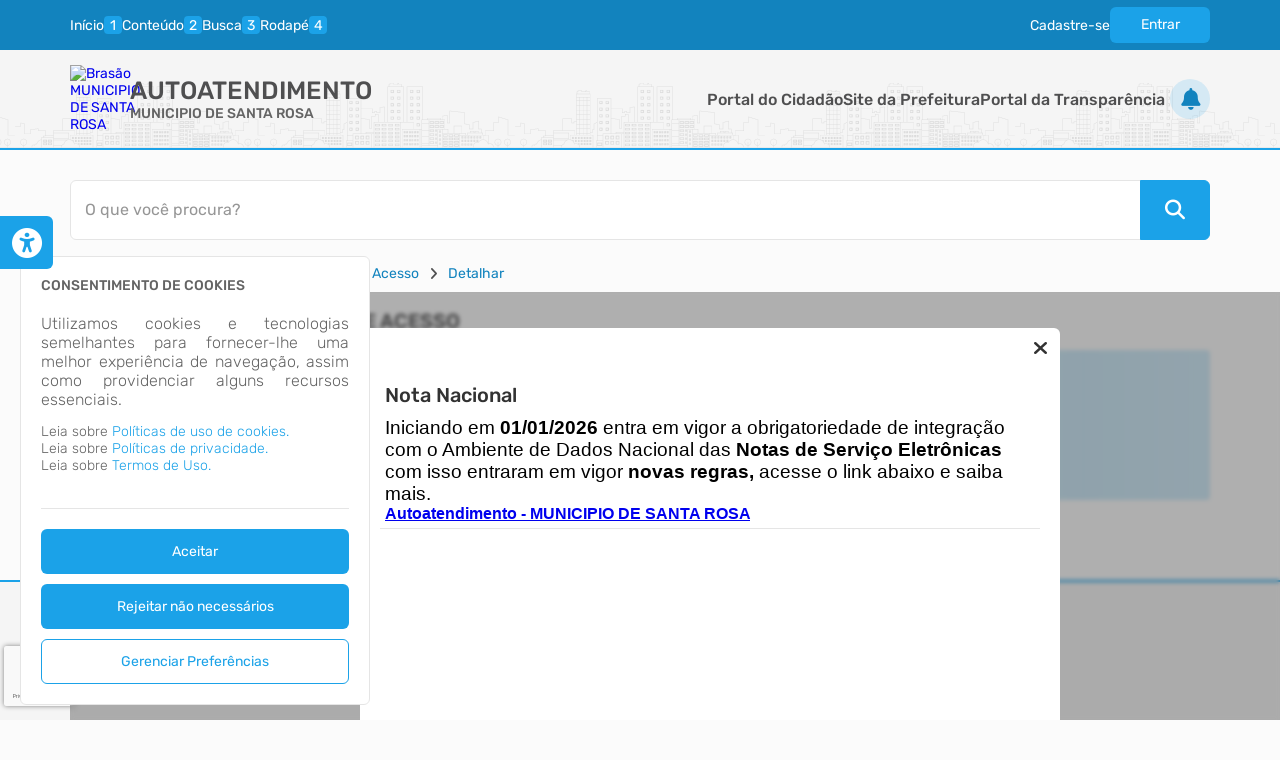

--- FILE ---
content_type: text/html; charset=iso-8859-1
request_url: https://santarosa.atende.net/autoatendimento/servicos/embed/data/eyJpZCI6ImVsLWljZGRlYzg1NDg1IiwiY29kaWdvIjoiNzgiLCJ0aXBvIjoiMSIsInBhcmFtZXRybyI6e30sImNoYXZlIjp7fSwicHJveHkiOnRydWV9/servicos/recuperacao-de-senha-de-acesso/detalhar/1
body_size: 22254
content:
<!DOCTYPE html>
<html lang="pt-br">
<head>
  <meta http-equiv="X-UA-Compatible" content="chrome=1;IE=edge" />  <meta http-equiv='Content-Type' content='text/html; charset=iso-8859-1'/>
  <meta charset="iso-8859-1">
  <meta name="viewport" content="width=device-width, initial-scale=1, maximum-scale=1.0, viewport-fit=cover">
  <link rel="icon" href="imagem/favicon.png">
  <title></title>
<link rel="stylesheet" type="text/css" href="estrutura/css/css_padrao.php?tema=padrao&v=1762204822&layout_sistema=v2&pasta_estrutura=estrutura&portal=false&transparencia=false&autoatendimento=false&hotsite=false&visao=false" />
<style>.janela_ipm_frame>.hint-tela{font-family:"Rubik","Kanit";font-size:10px;--font-size-xs: 1.3rem;--font-size-sm: 1.4rem;--font-size-md: 1.6rem;--font-size-lg: 1.8rem;--font-size-xl: 2rem;--gap-default: 1.5rem;--gap-xs: 0.5rem;--gap-sm: 1rem;--gap-md: 1.5rem;--gap-lg: 2rem;--gap-xl: 3rem;--cor-preto: #000000;--cor-branco: #FFFFFF;--cor-cinza-light: #f9f9f9;--cor-cinza-light-2: #D8D8D8;--cor-cinza-medio: #969696;--cor-cinza-medio-2: #646464;--cor-cinza-dark: #323232;--cor-amarelo: #fdd700;--cor-laranja: #ffa600;--cor-vermelho: #ff221a;--cor-azul: #1891D0;--cor-verde: #20c01d;--cor-roxo: #8D38E3;--cor-rodape-top: #3C4147;--cor-rodape-bottom: #383C42;--cor-scrollbar-track: #f9f9f9;--cor-scrollbar-thumb: #D8D8D8;--cor-outline-navegacao: #ff221a;--cor-campo-invalido: #ff221a;--cor-campo-erro: #ff221a;--cor-campo-background: #f9f9f9;--cor-campo-foreground: #646464;--cor-alto-contraste: #222222;--cor-componente: #f8f8f8;--cor-borda: #e5e5e5;--cor-borda-hint: #ffd292;--cor-hint: #fff2de;--cor-texto-base: #4f4f50;--cor-texto-secundario: #FFFFFF;--cor-texto-titulo: #646464;--cor-texto-titulo-secundario: #323232;--cor-background-root: #fbfbfb;--border-radius: 0.4rem;-webkit-user-select:none;-moz-user-select:none;-ms-user-select:none;user-select:none;box-sizing:border-box;background-color:#fff;border:.1rem solid #e5e5e5;border-radius:.4rem;transition:ease-in .1s;-moz-transition:ease-in .1s;-webkit-transition:ease-in .1s;-webkit-font-smoothing:subpixel-antialiased;-webkit-backface-visibility:hidden;backface-visibility:hidden;display:flex !important;flex-direction:column !important;gap:14px !important;padding:15px !important;background-color:var(--cor-hint) !important;border-color:var(--cor-borda-hint) !important;border-width:2px !important;font-size:1rem;--fonte-padrao-campos-hints: "Rubik", "Kanit"}.janela_ipm_frame>.hint-tela.font-size-default{font-size:10px}.janela_ipm_frame>.hint-tela.font-size-1{font-size:11px}.janela_ipm_frame>.hint-tela.font-size-2{font-size:12px}.janela_ipm_frame>.hint-tela.font-size-3{font-size:13px}@media screen and (min-width: 1600px){.janela_ipm_frame>.hint-tela{--largura-conteudo: 1450px}}@media screen and (min-width: 1200px)and (max-width: 1599px){.janela_ipm_frame>.hint-tela{--largura-conteudo: 1140px}}@media screen and (min-width: 992px)and (max-width: 1199px){.janela_ipm_frame>.hint-tela{--largura-conteudo: 960px}}@media screen and (min-width: 768px)and (max-width: 991px){.janela_ipm_frame>.hint-tela{--largura-conteudo: 720px}}@media screen and (min-width: 576px)and (max-width: 767px){.janela_ipm_frame>.hint-tela{--largura-conteudo: 540px}}@media screen and (max-width: 575px){.janela_ipm_frame>.hint-tela{--largura-conteudo: calc(100vw - 3rem)}}.janela_ipm_frame>.hint-tela:focus{outline-color:var(--cor-base-tema)}.janela_ipm_frame>.hint-tela.sm{width:265px;height:60px}.janela_ipm_frame>.hint-tela.md{width:265px;height:100px}.janela_ipm_frame>.hint-tela.lg{width:265px;height:200px}.janela_ipm_frame>.hint-tela.info{border-color:#1891d0;background-color:#1891d0;color:var(--cor-texto-secundario)}.janela_ipm_frame>.hint-tela.info.outline{background-color:var(--cor-texto-secundario);color:#1891d0}.janela_ipm_frame>.hint-tela.info:hover{box-shadow:unset}.janela_ipm_frame>.hint-tela.error{border-color:#ff221a;background-color:#ff221a;color:var(--cor-texto-secundario)}.janela_ipm_frame>.hint-tela.error.outline{background-color:var(--cor-texto-secundario);color:#ff221a}.janela_ipm_frame>.hint-tela.error:hover{box-shadow:unset}.janela_ipm_frame>.hint-tela.warning{border-color:#ffa600;background-color:#ffa600;color:var(--cor-texto-secundario)}.janela_ipm_frame>.hint-tela.warning.outline{background-color:var(--cor-texto-secundario);color:#ffa600}.janela_ipm_frame>.hint-tela.warning:hover{box-shadow:unset}.janela_ipm_frame>.hint-tela.success{border-color:#20c01d;background-color:#20c01d;color:var(--cor-texto-secundario)}.janela_ipm_frame>.hint-tela.success.outline{background-color:var(--cor-texto-secundario);color:#20c01d}.janela_ipm_frame>.hint-tela.success:hover{box-shadow:unset}.janela_ipm_frame>.hint-tela.theme{border-color:var(--cor-base-tema);background-color:var(--cor-base-tema);color:var(--cor-texto-secundario)}.janela_ipm_frame>.hint-tela.theme.outline{background-color:var(--cor-texto-secundario);color:var(--cor-base-tema)}.janela_ipm_frame>.hint-tela.theme:hover{box-shadow:unset}.janela_ipm_frame>.hint-tela.hover:hover{background-color:var(--cor-base-tema) !important}.janela_ipm_frame>.hint-tela.hover:hover *{color:var(--cor-branco) !important}.janela_ipm_frame>.hint-tela.hover-outline:hover{background-color:rgba(var(--cor-base-tema-rgb), 10%);border:1px solid var(--cor-base-tema)}.janela_ipm_frame>.hint-tela.hover-zoom-out:hover{transform:scale(97%)}.janela_ipm_frame>.hint-tela.hover-zoom-in:hover{transform:scale(103%)}.janela_ipm_frame>.hint-tela h3{font-weight:500;text-transform:uppercase;color:var(--cor-texto-titulo)}.janela_ipm_frame>.hint-tela div{color:#4f4f50;font-size:13px;line-height:normal}.janela_ipm_frame>.hint-tela div a{color:blue;text-decoration:underline}.janela_ipm_frame>.hint-tela div a:active{color:red}.janela_ipm_frame>.hint-tela div a:visited{color:#8a2be2}
</style>        <style type="text/css" id="style-portal-autoatendimento">
            /** V3 */
                /* Section principal do novo layout */
                body #app {
                    /* Como no portal as outras partes do layout não existem, não há porque o app ser um grid e planejar um espaço para cada área */
                    display       : flex;
                    flex-direction: column;
                    gap           : 0;
                    padding       : 0;
                }

                #app #area-trabalho {
                    margin-bottom: 0;
                }

                /** Necessário para que a janela frame ocupe totalmente o main da área de trabalho */
                #app #area-trabalho, #app #area-trabalho > .janela_ipm_frame {
                    flex: 1 1 auto;
                }

                /** Necessário para que o rodapé da consulta não gere um ellipsis desnecessário */
                .componente-tela-consulta .rodape-paginacao .area-paginacao-info .componente-tela-label {
                    width: auto !important;
                }

            /** V2 */
                .grecaptcha-badge {
                    display: none !important;
                }
                html.atendenet_embed{
                    font-size: 12px;
                }
                body:has(#container_render_content_relatorio.active) {
                    min-height: 60rem;
                }
                body > div.janela_ipm_frame {
                    width: 100%;
                    height: 100%;
                    display: flex;
                    flex-direction: column;
                }
                body > div.janela_ipm_frame > div:not(.hint_campo).auto_adaptable {
                    height: 100%;
                }
                .janela-frame-rodape:not(.janela-frame-rodape:empty) {
                    padding-top: 1.5rem;
                }
                .hint_campo {
                    z-index: initial;
                }
                button.botao_ipm_devtools {
                    display: none;
                }
                body {
                    flex-direction: column-reverse !important;
                }
                [name="grd_filtros_consulta"] .campo {
                    max-width: 25rem;
                }
                .estrutura_v2 .form_consulta {
                    display: flex;
                    flex-direction: column;
                }
                .form_consulta table.titulo_consulta tr {
                    height: 24px !important;
                }
                .div_conteudo_dados_consulta {
                    overflow: auto;
                }
                .linha_detalhamento .estrutura_consulta_ignora_conteudo.form_consulta>.div_conteudo_dados_consulta {
                    flex: 1 0 auto;
                }
                .div_conteudo_dados_consulta table.dados_consulta > tbody tr:not(.linha_detalhamento) {
                    height: 31px !important;
                }
                .div_conteudo_dados_consulta table.dados_consulta > tbody tr:not(.linha_agrupamento) td {
                    white-space: nowrap;
                }
                #container_render_content_relatorio.active {
                    display: flex;
                    flex-direction: column;
                    min-height: 50rem;
                    position: absolute;
                    z-index: 99999;
                    height: 100%;
                    width: 100%;
                    inset: 0;
                }
                #container_render_content_relatorio {
                    background: var(--cor-fundo-base);
                }
                #container_render_content_relatorio .container_content_relatorio_wau {
                    display: flex;
                    flex-direction: column;
                    width: 100%;
                    height: 100%;
                    position: absolute;
                    top: 0;
                    left: 0;
                    background: var(--cor-fundo-base);
                    z-index: 1;
                }
                #container_render_content_relatorio .content-head-relatorio {
                    width: 100%;
                    display: flex;
                    column-gap: .5rem;
                    justify-content: flex-end;
                    align-items: center;
                    background-color: #323639;
                    box-sizing: border-box;
                    height: 2.5rem;
                    padding: 0 0.5rem;
                }
                #container_render_content_relatorio .content-head-relatorio i {
                    color: white;
                    width: 2rem;
                    display: flex;
                    justify-content: center;
                    font-size: 1.2rem;
                }
                #container_render_content_relatorio .content-head-relatorio button.btn-fechar-relatorio {
                    width: 2rem;
                    height: 1.8rem;
                    border-radius: 0.2rem;
                    background: #ff3939;
                    color: white;
                }
                #container_render_content_relatorio .content-head-relatorio button.btn-fechar-relatorio:hover {
                    opacity: .8;
                }
                #container_render_content_relatorio .content-head-relatorio .ipm-titulo.titulo-relatorio {
                    text-overflow: ellipsis;
                    overflow: hidden;
                    white-space: nowrap;
                    font-weight: 500;
                    font-size: 1.2rem;
                    color: white;
                    flex: 1;
                }
                .calendario_voador.contexto_acessibilidade,
                .estrutura_container_contexto_flutuante {
                    z-index: var(--zindex-janela-bloqueadora-corpo);
                }
                .tema_alto_contraste .estrutura_componente_modal {
                    color: var(--cor-branco-absoluto);
                }
                .item_tela_tab .consulta-padrao {
                   min-height: auto;
                }
                .consulta-padrao:not(.janela_conteudo .consulta-padrao) {
                    min-height: 49rem;
                }
                .modal-mensagem {
                    min-height: 21rem;
                }
                body:has(.estrutura_modal_container),
                body:has(.estrutura_janela_bloqueadora) {
                    min-height: 30rem;
                }
                body:has(.estrutura_area_bloqueio.estrutura_bloqueio) {
                    min-height: 20rem;
                }

        </style>
        
<script>window['__oListaSistemas'] = {"WFR":{"codigo":"68","nome":"IPM Studio","versao":"201801","multiEstabelecimento":"0","faixaRotina":{"1":"68"}},"WLE":{"codigo":"102","nome":"Legislativo","versao":"201901","multiEstabelecimento":"0","faixaRotina":{"1":"102"}},"WSO":{"codigo":"42","nome":"Obras e Posturas","versao":"201301","multiEstabelecimento":"0","faixaRotina":{"1":"42"}},"WGD":{"codigo":"62","nome":"Gerenciamento de Documentos","versao":"201701","multiEstabelecimento":"0","faixaRotina":{"1":"62"}},"WPG":{"codigo":"141","nome":"Pagamento com Cart\u00e3o","versao":"202301","multiEstabelecimento":"0","faixaRotina":{"1":"141"}},"WUN":{"codigo":"2","nome":"Cadastros \u00danicos","versao":"201301","multiEstabelecimento":"0","faixaRotina":{"1":"2"}},"WNL":{"codigo":"119","nome":"Power BI","versao":"202101","multiEstabelecimento":"0","faixaRotina":{"1":"119"}},"WAU":{"codigo":"61","nome":"Autoatendimento","versao":"201701","multiEstabelecimento":"0","faixaRotina":{"1":"61"}},"WDE":{"codigo":"70","nome":"Domic\u00edlio Eletr\u00f4nico","versao":"201801","multiEstabelecimento":"0","faixaRotina":{"1":"70"}},"WGT":{"codigo":"36","nome":"Arrecada\u00e7\u00e3o","versao":"201301","multiEstabelecimento":"0","faixaRotina":{"1":"36","2":"1001"}},"WTB":{"codigo":"40","nome":"ITBI e Taxas","versao":"201301","multiEstabelecimento":"0","faixaRotina":{"1":"40"}},"WIP":{"codigo":"35","nome":"IPTU e Taxas","versao":"201301","multiEstabelecimento":"0","faixaRotina":{"1":"35"}},"WIS":{"codigo":"34","nome":"ISSQN e Taxas","versao":"201301","multiEstabelecimento":"0","faixaRotina":{"1":"34"}},"WCM":{"codigo":"41","nome":"Contribui\u00e7\u00e3o de Melhorias","versao":"201301","multiEstabelecimento":"0","faixaRotina":{"1":"41"}},"WDA":{"codigo":"44","nome":"D\u00edvida Ativa","versao":"201301","multiEstabelecimento":"0","faixaRotina":{"1":"44"}},"WRD":{"codigo":"46","nome":"Receitas Diversas","versao":"201301","multiEstabelecimento":"0","faixaRotina":{"1":"46"}},"DCI":{"codigo":"147","nome":"Controle Interno Complementar","versao":"202302","multiEstabelecimento":"0","faixaRotina":{"1":"147"}},"WSF":{"codigo":"53","nome":"Sincroniza\u00e7\u00e3o","versao":"201301","multiEstabelecimento":"0","faixaRotina":{"1":"53"}},"WFA":{"codigo":"14","nome":"Escrita Fiscal - (Descontinuado)","versao":"201301","multiEstabelecimento":"0","faixaRotina":{"1":"14"}},"WFI":{"codigo":"15","nome":"Fiscaliza\u00e7\u00e3o - (Descontinuado)","versao":"201301","multiEstabelecimento":"0","faixaRotina":{"1":"15"}},"WNF":{"codigo":"22","nome":"NF de Servi\u00e7o Eletr\u00f4nica - (Descontinuado)","versao":"201301","multiEstabelecimento":"0","faixaRotina":{"1":"22"}},"WSN":{"codigo":"43","nome":"Simples Nacional - (Descontinuado)","versao":"201001","multiEstabelecimento":"0","faixaRotina":{"1":"43"}},"WDS":{"codigo":"19","nome":"Di\u00e1rio Social - (Descontinuado)","versao":"201301","multiEstabelecimento":"1","faixaRotina":{"1":"19"}},"WCE":{"codigo":"57","nome":"Cemit\u00e9rios","versao":"201501","multiEstabelecimento":"0","faixaRotina":{"1":"57"}},"WSE":{"codigo":"31","nome":"Tarifa de \u00c1gua","versao":"201301","multiEstabelecimento":"0","faixaRotina":{"1":"31"}},"WGP":{"codigo":"51","nome":"Gest\u00e3o de Projetos","versao":"201001","multiEstabelecimento":"0","faixaRotina":{"1":"51"}},"EST":{"codigo":"1","nome":"Gerenciamento do Sistema","versao":"201301","multiEstabelecimento":"0","faixaRotina":{"1":"1"}},"WEL":{"codigo":"145","nome":"e-Licita Gerenciamento","versao":"202302","multiEstabelecimento":"0","faixaRotina":{"1":"145"}},"WGR":{"codigo":"12","nome":"Gerador de Relat\u00f3rios","versao":"201301","multiEstabelecimento":"0","faixaRotina":{"1":"12"}},"WBI":{"codigo":"4","nome":"Gerenciamento de Indicadores","versao":"201301","multiEstabelecimento":"0","faixaRotina":{"1":"4"}},"WGF":{"codigo":"63","nome":"Gerenciamento Fiscal","versao":"201701","multiEstabelecimento":"0","faixaRotina":{"1":"63"}},"WRM":{"codigo":"117","nome":"Starter","versao":"202101","multiEstabelecimento":"0","faixaRotina":{"1":"117"}},"WAC":{"codigo":"104","nome":"Tarifa da \u00c1gua - Coletor","versao":null,"multiEstabelecimento":"0","faixaRotina":{"1":"104"}},"APA":{"codigo":"143","nome":"App Patrim\u00f4nio","versao":null,"multiEstabelecimento":"0","faixaRotina":{"1":"143"}},"AAN":{"codigo":"123","nome":"App Atende.net Padr\u00e3o","versao":null,"multiEstabelecimento":"0","faixaRotina":{"1":"123"}},"AVS":{"codigo":"125","nome":"App Vigil\u00e2ncia Sanit\u00e1ria","versao":null,"multiEstabelecimento":"0","faixaRotina":{"1":"125"}},"WDC":{"codigo":"52","nome":"Cadastros Globais (DC) - (Descontinuado)","versao":"201301","multiEstabelecimento":"0","faixaRotina":{"1":"52"}},"AAE":{"codigo":"137","nome":"App Atende.net Exclusivo Cliente","versao":null,"multiEstabelecimento":"0","faixaRotina":{"1":"137"}},"WFG":{"codigo":"65","nome":"Fiscaliza\u00e7\u00e3o","versao":"201701","multiEstabelecimento":"0","faixaRotina":{"1":"65"}},"WNE":{"codigo":"66","nome":"Nota Fiscal Eletr\u00f4nica","versao":"201701","multiEstabelecimento":"0","faixaRotina":{"1":"66"}},"WNP":{"codigo":"60","nome":"Nota Fiscal Premiada","versao":"201701","multiEstabelecimento":"0","faixaRotina":{"1":"60"}},"WEF":{"codigo":"64","nome":"Escrita Fiscal","versao":"201701","multiEstabelecimento":"0","faixaRotina":{"1":"64"}},"WPO":{"codigo":"49","nome":"Portal do Cidad\u00e3o","versao":"201301","multiEstabelecimento":"0","faixaRotina":{"1":"49"}},"FSN":{"codigo":"91","nome":"Simples Nacional","versao":"201901","multiEstabelecimento":"0","faixaRotina":{"1":"91"}},"WVA":{"codigo":"128","nome":"Valor Adicionado Fiscal","versao":"202202","multiEstabelecimento":"0","faixaRotina":{"1":"128"}},"WRF":{"codigo":"133","nome":"Robot de Fiscaliza\u00e7\u00e3o","versao":"202201","multiEstabelecimento":"0","faixaRotina":{"1":"133"}},"WIF":{"codigo":"144","nome":"ISS Institui\u00e7\u00f5es Financeiras","versao":"202302","multiEstabelecimento":"0","faixaRotina":{"1":"144"}},"WFC":{"codigo":"38","nome":"Financeiro","versao":"201301","multiEstabelecimento":"0","faixaRotina":{"1":"38"}},"WEO":{"codigo":"37","nome":"Execu\u00e7\u00e3o Or\u00e7ament\u00e1ria","versao":"201301","multiEstabelecimento":"0","faixaRotina":{"1":"37"}},"WPL":{"codigo":"33","nome":"Planejamento e Or\u00e7amento","versao":"201301","multiEstabelecimento":"0","faixaRotina":{"1":"33"}},"WCP":{"codigo":"11","nome":"Configura\u00e7\u00f5es","versao":"201301","multiEstabelecimento":"0","faixaRotina":{"1":"11"}},"WPM":{"codigo":"39","nome":"Gest\u00e3o Patrimonial e Cont\u00e1bil","versao":"201301","multiEstabelecimento":"0","faixaRotina":{"1":"39"}},"WPR":{"codigo":"45","nome":"Presta\u00e7\u00e3o de Contas","versao":"201301","multiEstabelecimento":"0","faixaRotina":{"1":"45"}},"WCI":{"codigo":"9","nome":"Controle Interno","versao":"201301","multiEstabelecimento":"0","faixaRotina":{"1":"9"}},"WCT":{"codigo":"55","nome":"Custos","versao":"201301","multiEstabelecimento":"0","faixaRotina":{"1":"55"}},"WCN":{"codigo":"115","nome":"Gest\u00e3o e Controle de Custos","versao":"202101","multiEstabelecimento":"0","faixaRotina":{"1":"115"}},"WSP":{"codigo":"67","nome":"Servi\u00e7os P\u00fablicos","versao":"201601","multiEstabelecimento":"0","faixaRotina":{"1":"67"}},"WCR":{"codigo":"69","nome":"Capta\u00e7\u00e3o de Recursos","versao":"201801","multiEstabelecimento":"0","faixaRotina":{"1":"69"}},"WTV":{"codigo":"140","nome":"Transfer\u00eancia Volunt\u00e1ria","versao":"202301","multiEstabelecimento":"0","faixaRotina":{"1":"140"}},"WRS":{"codigo":"8","nome":"Recrutamento e Sele\u00e7\u00e3o","versao":"201301","multiEstabelecimento":"0","faixaRotina":{"1":"8"}},"WFP":{"codigo":"3","nome":"Folha de Pagamento","versao":"201301","multiEstabelecimento":"0","faixaRotina":{"1":"3","2":"1000"}},"WEP":{"codigo":"6","nome":"Est\u00e1gio Probat\u00f3rio","versao":"201301","multiEstabelecimento":"0","faixaRotina":{"1":"6"}},"WAD":{"codigo":"7","nome":"Avalia\u00e7\u00e3o de Desempenho","versao":"201301","multiEstabelecimento":"0","faixaRotina":{"1":"7"}},"WMS":{"codigo":"5","nome":"Medicina e Seguran\u00e7a do Trabalho","versao":"201301","multiEstabelecimento":"0","faixaRotina":{"1":"5"}},"WRP":{"codigo":"20","nome":"Ponto Eletr\u00f4nico","versao":"201301","multiEstabelecimento":"0","faixaRotina":{"1":"20"}},"WPV":{"codigo":"21","nome":"Previdenci\u00e1rio","versao":"201501","multiEstabelecimento":"0","faixaRotina":{"1":"21"}},"WCV":{"codigo":"58","nome":"Conv\u00eanios M\u00e9dicos","versao":"201501","multiEstabelecimento":"0","faixaRotina":{"1":"58"}},"WTD":{"codigo":"103","nome":"Treinamento e Desenvolvimento","versao":"202001","multiEstabelecimento":"0","faixaRotina":{"1":"103"}},"WPF":{"codigo":"126","nome":"Presta\u00e7\u00e3o de Contas","versao":"202202","multiEstabelecimento":"0","faixaRotina":{"1":"126"}},"WPJ":{"codigo":"152","nome":"Proje\u00e7\u00f5es e Simula\u00e7\u00f5es","versao":"202401","multiEstabelecimento":"0","faixaRotina":{"1":"152"}},"WCO":{"codigo":"10","nome":"Compras e Contratos","versao":"201504","multiEstabelecimento":"0","faixaRotina":{"1":"10","2":"1000"}},"WCF":{"codigo":"124","nome":"Controle e Fiscaliza\u00e7\u00e3o de Contratos","versao":"202201","multiEstabelecimento":"0","faixaRotina":{"1":"124"}},"WPA":{"codigo":"18","nome":"Patrim\u00f4nio","versao":"201504","multiEstabelecimento":"0","faixaRotina":{"1":"18"}},"SGS":{"codigo":"13","nome":"Gest\u00e3o da Sa\u00fade","versao":"201301","multiEstabelecimento":"1","faixaRotina":{"1":"13"}},"SFT":{"codigo":"82","nome":"Faturamento","versao":"201801","multiEstabelecimento":"1","faixaRotina":{"1":"82"}},"SAT":{"codigo":"76","nome":"Aten\u00e7\u00e3o Prim\u00e1ria","versao":"201801","multiEstabelecimento":"1","faixaRotina":{"1":"76"}},"SRG":{"codigo":"77","nome":"Regula\u00e7\u00e3o","versao":"201801","multiEstabelecimento":"1","faixaRotina":{"1":"77"}},"SUE":{"codigo":"79","nome":"Urg\u00eancia e Emerg\u00eancia","versao":"201801","multiEstabelecimento":"1","faixaRotina":{"1":"79"}},"SAF":{"codigo":"80","nome":"Assist\u00eancia Farmac\u00eautica","versao":"201801","multiEstabelecimento":"1","faixaRotina":{"1":"80"}},"SDG":{"codigo":"81","nome":"Diagn\u00f3stico","versao":"201801","multiEstabelecimento":"1","faixaRotina":{"1":"81"}},"SCF":{"codigo":"146","nome":"Configura\u00e7\u00f5es","versao":"202302","multiEstabelecimento":"0","faixaRotina":{"1":"146"}},"VGS":{"codigo":"90","nome":"Gest\u00e3o da Vigil\u00e2ncia","versao":"201801","multiEstabelecimento":"0","faixaRotina":{"1":"90"}},"VVS":{"codigo":"72","nome":"Vigil\u00e2ncia Sanit\u00e1ria","versao":"201801","multiEstabelecimento":"1","faixaRotina":{"1":"72"}},"VEP":{"codigo":"73","nome":"Vigil\u00e2ncia Epidemiol\u00f3gica","versao":"201801","multiEstabelecimento":"1","faixaRotina":{"1":"73"}},"WOB":{"codigo":"59","nome":"Obras P\u00fablicas","versao":"201601","multiEstabelecimento":"0","faixaRotina":{"1":"59"}},"WAX":{"codigo":"28","nome":"Almoxarifado","versao":"201504","multiEstabelecimento":"0","faixaRotina":{"1":"28"}},"WFM":{"codigo":"27","nome":"Frota","versao":"201504","multiEstabelecimento":"0","faixaRotina":{"1":"27"}},"WIN":{"codigo":"130","nome":"Contratos","versao":"202202","multiEstabelecimento":"0","faixaRotina":{"1":"130"}},"SSU":{"codigo":"78","nome":"Assist\u00eancia a Sa\u00fade","versao":"201801","multiEstabelecimento":"1","faixaRotina":{"1":"78"}},"VAB":{"codigo":"74","nome":"Vigil\u00e2ncia Ambiental","versao":"201801","multiEstabelecimento":"1","faixaRotina":{"1":"74"}},"VST":{"codigo":"75","nome":"Vigil\u00e2ncia em Sa\u00fade do Trabalhador","versao":"201801","multiEstabelecimento":"1","faixaRotina":{"1":"75"}},"VZN":{"codigo":"120","nome":"Controle de Zoonoses","versao":"202109","multiEstabelecimento":"1","faixaRotina":{"1":"120"}},"SOG":{"codigo":"83","nome":"Configura\u00e7\u00f5es","versao":"201801","multiEstabelecimento":"1","faixaRotina":{"1":"83"}},"SOB":{"codigo":"84","nome":"Benef\u00edcios","versao":"201801","multiEstabelecimento":"1","faixaRotina":{"1":"84"}},"SOE":{"codigo":"85","nome":"Encaminhamentos","versao":"201801","multiEstabelecimento":"1","faixaRotina":{"1":"85"}},"SOS":{"codigo":"86","nome":"Programas e Servi\u00e7os","versao":"201801","multiEstabelecimento":"1","faixaRotina":{"1":"86"}},"SOP":{"codigo":"87","nome":"Prontu\u00e1rio Social","versao":"201801","multiEstabelecimento":"1","faixaRotina":{"1":"87"}},"SOM":{"codigo":"88","nome":"Equipamentos e Materiais","versao":"201801","multiEstabelecimento":"1","faixaRotina":{"1":"88"}},"SOV":{"codigo":"89","nome":"Vigil\u00e2ncia Socioassistencial","versao":"201801","multiEstabelecimento":"1","faixaRotina":{"1":"89"}},"SAP":{"codigo":"106","nome":"Aten\u00e7\u00e3o Psicossocial","versao":"202001","multiEstabelecimento":"1","faixaRotina":{"1":"106"}},"EGA":{"codigo":"92","nome":"Gest\u00e3o Administrativa Escolar","versao":"201901","multiEstabelecimento":"0","faixaRotina":{"1":"92"}},"EGP":{"codigo":"100","nome":"Gest\u00e3o Pedag\u00f3gica","versao":"201901","multiEstabelecimento":"1","faixaRotina":{"1":"100"}},"EGC":{"codigo":"98","nome":"Gest\u00e3o Calend\u00e1rio Escolar","versao":"201901","multiEstabelecimento":"0","faixaRotina":{"1":"98"}},"ESE":{"codigo":"99","nome":"Secretaria Escolar","versao":"201901","multiEstabelecimento":"1","faixaRotina":{"1":"99"}},"EAN":{"codigo":"101","nome":"Alimenta\u00e7\u00e3o Escolar e Nutri\u00e7\u00e3o","versao":"201901","multiEstabelecimento":"0","faixaRotina":{"1":"101"}},"EBI":{"codigo":"95","nome":"Biblioteca","versao":"201901","multiEstabelecimento":"1","faixaRotina":{"1":"95"}},"WOV":{"codigo":"17","nome":"Ouvidoria","versao":"201301","multiEstabelecimento":"0","faixaRotina":{"1":"17"}},"WOU":{"codigo":"142","nome":"Ouvidoria V2","versao":"202302","multiEstabelecimento":"0","faixaRotina":{"1":"142"}},"WTR":{"codigo":"50","nome":"Portal da Transpar\u00eancia","versao":"201301","multiEstabelecimento":"0","faixaRotina":{"1":"50"}},"WMA":{"codigo":"71","nome":"Gest\u00e3o Ambiental","versao":"201801","multiEstabelecimento":"0","faixaRotina":{"1":"71"}},"WMM":{"codigo":"116","nome":"eComunica","versao":"202101","multiEstabelecimento":"0","faixaRotina":{"1":"116"}},"WGA":{"codigo":"132","nome":"Pra\u00e7a de Atendimento","versao":"202202","multiEstabelecimento":"0","faixaRotina":{"1":"132"}},"CNF":{"codigo":"108","nome":"Nota Fiscal Eletr\u00f4nica Contribuint","versao":"202001","multiEstabelecimento":"0","faixaRotina":{"1":"108"}},"CEF":{"codigo":"110","nome":"Escrita Fiscal Contribuinte","versao":"202001","multiEstabelecimento":"0","faixaRotina":{"1":"110"}},"CGF":{"codigo":"111","nome":"Gerenciamento Fiscal","versao":"202001","multiEstabelecimento":"0","faixaRotina":{"1":"111"}},"CCP":{"codigo":"151","nome":"Centralizador de Pagamentos","versao":"202401","multiEstabelecimento":"0","faixaRotina":{"1":"151"}},"GDC":{"codigo":"114","nome":"Gest\u00e3o de Data Center","versao":"202001","multiEstabelecimento":"0","faixaRotina":{"1":"114"}},"DHA":{"codigo":"118","nome":"Habitacional","versao":"202101","multiEstabelecimento":"0","faixaRotina":{"1":"118"}},"DAG":{"codigo":"121","nome":"Agricultura","versao":"202102","multiEstabelecimento":"0","faixaRotina":{"1":"121"}},"NGT":{"codigo":"127","nome":"Gerenciamento","versao":"202202","multiEstabelecimento":"0","faixaRotina":{"1":"127"}},"WPC":{"codigo":"29","nome":"Procuradoria","versao":"201301","multiEstabelecimento":"0","faixaRotina":{"1":"29"}},"ECE":{"codigo":"94","nome":"Censo Escolar","versao":"201901","multiEstabelecimento":"0","faixaRotina":{"1":"94"}},"ECT":{"codigo":"97","nome":"Forma\u00e7\u00e3o Continuada","versao":"201901","multiEstabelecimento":"0","faixaRotina":{"1":"97"}},"EEV":{"codigo":"93","nome":"Gest\u00e3o de Eventos","versao":"201901","multiEstabelecimento":"0","faixaRotina":{"1":"93"}},"ETE":{"codigo":"96","nome":"Transporte Escolar","versao":"201901","multiEstabelecimento":"0","faixaRotina":{"1":"96"}},"ECV":{"codigo":"109","nome":"Central de Vagas","versao":"201901","multiEstabelecimento":"0","faixaRotina":{"1":"109"}},"EPR":{"codigo":"122","nome":"Gest\u00e3o do Professor","versao":"202102","multiEstabelecimento":"1","faixaRotina":{"1":"122"}},"WPT":{"codigo":"16","nome":"Processo Digital","versao":"201301","multiEstabelecimento":"0","faixaRotina":{"1":"16"}},"DCM":{"codigo":"135","nome":"Conselhos Municipais","versao":"202202","multiEstabelecimento":"0","faixaRotina":{"1":"135"}},"WSM":{"codigo":"56","nome":"Comunica\u00e7\u00e3o","versao":"201501","multiEstabelecimento":"0","faixaRotina":{"1":"56"}},"CCG":{"codigo":"107","nome":"Cadastros Gen\u00e9ricos","versao":"202001","multiEstabelecimento":"0","faixaRotina":{"1":"107"}},"CSN":{"codigo":"154","nome":"Gerenciamento do Simples Nacional","versao":"202401","multiEstabelecimento":"0","faixaRotina":{"1":"154"}},"GTT":{"codigo":"112","nome":"Gerenciamento Data Center","versao":"202001","multiEstabelecimento":"0","faixaRotina":{"1":"112"}},"WPI":{"codigo":"159","nome":"Ponto Eletr\u00f4nico (Reconhecimento Facial)","versao":"202501","multiEstabelecimento":"0","faixaRotina":{"1":"159"}},"GBD":{"codigo":"113","nome":"Gerenciamento de Banco de Dados","versao":"202001","multiEstabelecimento":"0","faixaRotina":{"1":"113"}},"WMD":{"codigo":"155","nome":"Minera\u00e7\u00e3o de Dados","versao":null,"multiEstabelecimento":"0","faixaRotina":{"1":"155"}},"WAP":{"codigo":"157","nome":"Comunica\u00e7\u00e3o WhatsAPP","versao":null,"multiEstabelecimento":"0","faixaRotina":{"1":"157"}},"WPP":{"codigo":"158","nome":"Processo Administrativo","versao":"202501","multiEstabelecimento":"0","faixaRotina":{"1":"158"}},"WCC":{"codigo":"131","nome":"Constru\u00e7\u00e3o Civil","versao":"202202","multiEstabelecimento":"0","faixaRotina":{"1":"131"}},"HPG":{"codigo":"150","nome":"Progn\u00f3stico (Descontinuado)","versao":"202302","multiEstabelecimento":"0","faixaRotina":null},"AAC":{"codigo":"153","nome":"App Agente Comunit\u00e1ria de Sa\u00fade","versao":null,"multiEstabelecimento":"0","faixaRotina":{"1":"153"}},"WFN":{"codigo":"162","nome":"Nota Fiscal Nacional","versao":null,"multiEstabelecimento":"0","faixaRotina":null},"ACF":{"codigo":"139","nome":"App Fiscaliza\u00e7\u00e3o de Contratos","versao":null,"multiEstabelecimento":"0","faixaRotina":{"1":"139"}},"EAP":{"codigo":"129","nome":"App Professor","versao":null,"multiEstabelecimento":"0","faixaRotina":{"1":"129"}},"WIM":{"codigo":"105","nome":"Videoatendimento","versao":null,"multiEstabelecimento":"0","faixaRotina":{"1":"105"}},"EEL":{"codigo":"148","nome":"eLicita","versao":"202302","multiEstabelecimento":"0","faixaRotina":{"1":"148"}},"WLG":{"codigo":"25","nome":"Legisla\u00e7\u00e3o","versao":"201301","multiEstabelecimento":"0","faixaRotina":{"1":"25"}},"WDO":{"codigo":"54","nome":"Di\u00e1rio Oficial","versao":"201301","multiEstabelecimento":"0","faixaRotina":{"1":"54"}},"ATO":{"codigo":"134","nome":"App Totem","versao":null,"multiEstabelecimento":"0","faixaRotina":{"1":"134"}},"ESG":{"codigo":"161","nome":"App Seguran\u00e7a Escolar","versao":null,"multiEstabelecimento":"0","faixaRotina":null},"ASO":{"codigo":"160","nome":"App Aplicativo Social","versao":null,"multiEstabelecimento":"0","faixaRotina":{"1":"160"}},"IAV":{"codigo":"149","nome":"Dara no Atendimento","versao":null,"multiEstabelecimento":"0","faixaRotina":{"1":"149"}},"SMS":{"codigo":"156","nome":"Comunica\u00e7\u00e3o SMS","versao":null,"multiEstabelecimento":"0","faixaRotina":{"1":"156"}},"WDN":{"codigo":"138","nome":"Ambiente de Dados Nacional","versao":"202301","multiEstabelecimento":"0","faixaRotina":{"1":"138"}},"IGR":{"codigo":"136","nome":"Intelig\u00eancia Artificial IPM","versao":"202301","multiEstabelecimento":"0","faixaRotina":{"1":"136"}}};window['__sCidade'] = "padrao";window['__sHostInterno'] = "http:\/\/127.0.0.1\/atende.php";window['__sEnderecoEstrutura'] = "estrutura";window['__sPathCssVersionado'] = "css\/v2";window['__sEnderecoImagens'] = "imagem";window['__sEnderecoWiki'] = "https:\/\/wiki.ipm.com.br";window['__bDesenvolvimento'] = false;window['__bQualidade'] = false;window['__bProducao'] = true;window['__oScripts'] = {"aceeditor\/ext-textarea.js":{"caminho":"aceeditor\/ext-textarea.js","hash":"d67848f0"},"aceeditor\/ext-themelist.js":{"caminho":"aceeditor\/ext-themelist.js","hash":"d67848f0"},"aceeditor\/ext-whitespace.js":{"caminho":"aceeditor\/ext-whitespace.js","hash":"d67848f0"},"aceeditor\/mode-javascript.js":{"caminho":"aceeditor\/mode-javascript.js","hash":"d67848f0"},"aceeditor\/mode-pgsql.js":{"caminho":"aceeditor\/mode-pgsql.js","hash":"d67848f0"},"aceeditor\/worker-ipm.js":{"caminho":"aceeditor\/worker-ipm.js","hash":"d67848f0"},"aceeditor\/worker-javascript.js":{"caminho":"aceeditor\/worker-javascript.js","hash":"d67848f0"},"aceeditor\/ace.js":{"caminho":"aceeditor\/ace.js","hash":"d67848f0"},"aceeditor\/ext-beautify.js":{"caminho":"aceeditor\/ext-beautify.js","hash":"d67848f0"},"aceeditor\/ext-code_lens.js":{"caminho":"aceeditor\/ext-code_lens.js","hash":"d67848f0"},"aceeditor\/ext-elastic_tabstops_lite.js":{"caminho":"aceeditor\/ext-elastic_tabstops_lite.js","hash":"d67848f0"},"aceeditor\/ext-emmet.js":{"caminho":"aceeditor\/ext-emmet.js","hash":"d67848f0"},"aceeditor\/ext-error_marker.js":{"caminho":"aceeditor\/ext-error_marker.js","hash":"d67848f0"},"aceeditor\/ext-keybinding_menu.js":{"caminho":"aceeditor\/ext-keybinding_menu.js","hash":"d67848f0"},"aceeditor\/ext-language_tools.js":{"caminho":"aceeditor\/ext-language_tools.js","hash":"d67848f0"},"aceeditor\/ext-linking.js":{"caminho":"aceeditor\/ext-linking.js","hash":"d67848f0"},"aceeditor\/ext-modelist.js":{"caminho":"aceeditor\/ext-modelist.js","hash":"d67848f0"},"aceeditor\/ext-options.js":{"caminho":"aceeditor\/ext-options.js","hash":"d67848f0"},"aceeditor\/ext-prompt.js":{"caminho":"aceeditor\/ext-prompt.js","hash":"d67848f0"},"aceeditor\/ext-rtl.js":{"caminho":"aceeditor\/ext-rtl.js","hash":"d67848f0"},"aceeditor\/ext-searchbox.js":{"caminho":"aceeditor\/ext-searchbox.js","hash":"d67848f0"},"aceeditor\/ext-settings_menu.js":{"caminho":"aceeditor\/ext-settings_menu.js","hash":"d67848f0"},"aceeditor\/ext-spellcheck.js":{"caminho":"aceeditor\/ext-spellcheck.js","hash":"d67848f0"},"aceeditor\/ext-split.js":{"caminho":"aceeditor\/ext-split.js","hash":"d67848f0"},"aceeditor\/ext-static_highlight.js":{"caminho":"aceeditor\/ext-static_highlight.js","hash":"d67848f0"},"aceeditor\/ext-statusbar.js":{"caminho":"aceeditor\/ext-statusbar.js","hash":"d67848f0"},"aceeditor\/mode-ipm.js":{"caminho":"aceeditor\/mode-ipm.js","hash":"d67848f0"},"js_crypto.js":{"caminho":"base\/js_crypto.js","hash":"d67848f0"},"js_hashchange.js":{"caminho":"base\/js_hashchange.js","hash":"d67848f0"},"js_html5.js":{"caminho":"base\/js_html5.js","hash":"d67848f0"},"js_jquery-3.6.0.min.js":{"caminho":"base\/js_jquery-3.6.0.min.js","hash":"d67848f0"},"js_json.js":{"caminho":"base\/js_json.js","hash":"d67848f0"},"js_md5.js":{"caminho":"base\/js_md5.js","hash":"d67848f0"},"js_navegacao.js":{"caminho":"base\/js_navegacao.js","hash":"d67848f0"},"js_uiaccordion.js":{"caminho":"base\/js_uiaccordion.js","hash":"d67848f0"},"js_uicore.js":{"caminho":"base\/js_uicore.js","hash":"d67848f0"},"js_uidraggable.js":{"caminho":"base\/js_uidraggable.js","hash":"d67848f0"},"js_uidroppable.js":{"caminho":"base\/js_uidroppable.js","hash":"d67848f0"},"js_uiresizable.js":{"caminho":"base\/js_uiresizable.js","hash":"d67848f0"},"js_uisortable.js":{"caminho":"base\/js_uisortable.js","hash":"d67848f0"},"main_async_7b827b5786f3ba78ab95bcde68a82e56.js":{"caminho":"bundle\/main_async_7b827b5786f3ba78ab95bcde68a82e56.js","hash":"d67848f0"},"main_sync_b3883d8dc358a2137b5a6f911613947b.js":{"caminho":"bundle\/main_sync_b3883d8dc358a2137b5a6f911613947b.js","hash":"d67848f0"},"main_sync_be21d28cff6c04c7175e7059f0a94877.js":{"caminho":"bundle\/main_sync_be21d28cff6c04c7175e7059f0a94877.js","hash":"d67848f0"},"js_campo_escala_linear.js":{"caminho":"campos\/js_campo_escala_linear.js","hash":"d67848f0"},"js_campo_escala_selecao.js":{"caminho":"campos\/js_campo_escala_selecao.js","hash":"d67848f0"},"js_campo_hora.js":{"caminho":"campos\/js_campo_hora.js","hash":"d67848f0"},"js_campo_horimetro.js":{"caminho":"campos\/js_campo_horimetro.js","hash":"d67848f0"},"js_campo_html.js":{"caminho":"campos\/js_campo_html.js","hash":"d67848f0"},"js_campo_interval.js":{"caminho":"campos\/js_campo_interval.js","hash":"d67848f0"},"js_campo_lista.js":{"caminho":"campos\/js_campo_lista.js","hash":"d67848f0"},"js_campo_lista_tree.js":{"caminho":"campos\/js_campo_lista_tree.js","hash":"d67848f0"},"js_campo_mascara_padrao.js":{"caminho":"campos\/js_campo_mascara_padrao.js","hash":"d67848f0"},"js_campo_memo.js":{"caminho":"campos\/js_campo_memo.js","hash":"d67848f0"},"js_campo_mixed.js":{"caminho":"campos\/js_campo_mixed.js","hash":"d67848f0"},"js_campo_numerico.js":{"caminho":"campos\/js_campo_numerico.js","hash":"d67848f0"},"js_campo_pis_pasep.js":{"caminho":"campos\/js_campo_pis_pasep.js","hash":"d67848f0"},"js_campo_seletor_fonte.js":{"caminho":"campos\/js_campo_seletor_fonte.js","hash":"d67848f0"},"js_campo_senha.js":{"caminho":"campos\/js_campo_senha.js","hash":"d67848f0"},"js_campo_texto_preservado.js":{"caminho":"campos\/js_campo_texto_preservado.js","hash":"d67848f0"},"js_campo_color_picker.js":{"caminho":"campos\/js_campo_color_picker.js","hash":"89460a87"},"js_campo_file.js":{"caminho":"campos\/js_campo_file.js","hash":"dcf05195"},"js_campo_hidden.js":{"caminho":"campos\/js_campo_hidden.js","hash":"65529c93"},"js_campo_lista_tags.js":{"caminho":"campos\/js_campo_lista_tags.js","hash":"65529c93"},"js_campo_form.js":{"caminho":"campos\/js_campo_form.js","hash":"e7687b3e"},"js_campo_lista_dinamica.js":{"caminho":"campos\/js_campo_lista_dinamica.js","hash":"e7687b3e"},"js_campo_ano.js":{"caminho":"campos\/js_campo_ano.js","hash":"d67848f0"},"js_campo_atividade_cnae.js":{"caminho":"campos\/js_campo_atividade_cnae.js","hash":"d67848f0"},"js_campo_atividade_padrao.js":{"caminho":"campos\/js_campo_atividade_padrao.js","hash":"d67848f0"},"js_campo_boolean.js":{"caminho":"campos\/js_campo_boolean.js","hash":"d67848f0"},"js_campo_calendario.js":{"caminho":"campos\/js_campo_calendario.js","hash":"d67848f0"},"js_campo_cartao_sus.js":{"caminho":"campos\/js_campo_cartao_sus.js","hash":"d67848f0"},"js_campo_cep.js":{"caminho":"campos\/js_campo_cep.js","hash":"d67848f0"},"js_campo_certidao.js":{"caminho":"campos\/js_campo_certidao.js","hash":"d67848f0"},"js_campo_certidao_nascimento.js":{"caminho":"campos\/js_campo_certidao_nascimento.js","hash":"d67848f0"},"js_campo_cnpj.js":{"caminho":"campos\/js_campo_cnpj.js","hash":"d67848f0"},"js_campo_competencia.js":{"caminho":"campos\/js_campo_competencia.js","hash":"d67848f0"},"js_campo_consulta.js":{"caminho":"campos\/js_campo_consulta.js","hash":"d67848f0"},"js_campo_conta_contabil.js":{"caminho":"campos\/js_campo_conta_contabil.js","hash":"d67848f0"},"js_campo_contido.js":{"caminho":"campos\/js_campo_contido.js","hash":"d67848f0"},"js_campo_cpf.js":{"caminho":"campos\/js_campo_cpf.js","hash":"d67848f0"},"js_campo_cpf_cnpj.js":{"caminho":"campos\/js_campo_cpf_cnpj.js","hash":"d67848f0"},"js_campo_cpf_cnpj_int.js":{"caminho":"campos\/js_campo_cpf_cnpj_int.js","hash":"d67848f0"},"js_campo_data.js":{"caminho":"campos\/js_campo_data.js","hash":"d67848f0"},"js_campo_data_grp.js":{"caminho":"campos\/js_campo_data_grp.js","hash":"d67848f0"},"js_campo_email.js":{"caminho":"campos\/js_campo_email.js","hash":"d67848f0"},"js_campo_externo.js":{"caminho":"campos\/js_campo_externo.js","hash":"d67848f0"},"js_campo_data_hora.js":{"caminho":"campos\/js_campo_data_hora.js","hash":"89460a87"},"js_campo_booleano.js":{"caminho":"campos\/js_campo_booleano.js","hash":"dcf05195"},"js_campo_coordenada.js":{"caminho":"campos\/js_campo_coordenada.js","hash":"65529c93"},"js_campo_lista_item.js":{"caminho":"campos\/js_campo_lista_item.js","hash":"65529c93"},"js_campo_lista_multipla.js":{"caminho":"campos\/js_campo_lista_multipla.js","hash":"755f08e0"},"js_campo_inscricao_estadual.js":{"caminho":"campos\/js_campo_inscricao_estadual.js","hash":"e7687b3e"},"js_campo_lista_pesquisar.js":{"caminho":"campos\/js_campo_lista_pesquisar.js","hash":"e7687b3e"},"js_componente_data_card.js":{"caminho":"componentes\/consulta\/js_componente_data_card.js","hash":"d67848f0"},"js_componente_data_card_base.js":{"caminho":"componentes\/consulta\/js_componente_data_card_base.js","hash":"d67848f0"},"js_componente_data_card_detalhes.js":{"caminho":"componentes\/consulta\/js_componente_data_card_detalhes.js","hash":"d67848f0"},"js_componente_data_grid.js":{"caminho":"componentes\/consulta\/js_componente_data_grid.js","hash":"d67848f0"},"js_componente_data_mapa.js":{"caminho":"componentes\/consulta\/js_componente_data_mapa.js","hash":"d67848f0"},"js_componente_exibicao_consulta_grid_base.js":{"caminho":"componentes\/consulta\/js_componente_exibicao_consulta_grid_base.js","hash":"d67848f0"},"js_componente_exibicao_consulta_grid_drag.js":{"caminho":"componentes\/consulta\/js_componente_exibicao_consulta_grid_drag.js","hash":"d67848f0"},"js_consulta_acoes.js":{"caminho":"componentes\/consulta\/js_consulta_acoes.js","hash":"d67848f0"},"js_consulta_filtros.js":{"caminho":"componentes\/consulta\/js_consulta_filtros.js","hash":"d67848f0"},"js_consulta_funcoes.js":{"caminho":"componentes\/consulta\/js_consulta_funcoes.js","hash":"d67848f0"},"js_consulta_grid_acoes.js":{"caminho":"componentes\/consulta\/js_consulta_grid_acoes.js","hash":"d67848f0"},"js_consulta_modular.js":{"caminho":"componentes\/consulta\/js_consulta_modular.js","hash":"d67848f0"},"js_consulta_preferencia.js":{"caminho":"componentes\/consulta\/js_consulta_preferencia.js","hash":"d67848f0"},"js_componente_data_source.js":{"caminho":"componentes\/consulta\/js_componente_data_source.js","hash":"dcf05195"},"js_consulta_dados.js":{"caminho":"componentes\/consulta\/js_consulta_dados.js","hash":"dcf05195"},"js_consulta_grid_rodape.js":{"caminho":"componentes\/consulta\/js_consulta_grid_rodape.js","hash":"65529c93"},"js_consulta.js":{"caminho":"componentes\/consulta\/js_consulta.js","hash":"755f08e0"},"js_consulta_grid.js":{"caminho":"componentes\/consulta\/js_consulta_grid.js","hash":"755f08e0"},"js_consulta_grid_dados.js":{"caminho":"componentes\/consulta\/js_consulta_grid_dados.js","hash":"755f08e0"},"js_consulta_grid_filtros.js":{"caminho":"componentes\/consulta\/js_consulta_grid_filtros.js","hash":"755f08e0"},"js_indicador_componente.js":{"caminho":"componentes\/indicadores\/js_indicador_componente.js","hash":"d67848f0"},"js_indicador_componente_grafico.js":{"caminho":"componentes\/indicadores\/js_indicador_componente_grafico.js","hash":"d67848f0"},"js_indicador_componente_highcharts.js":{"caminho":"componentes\/indicadores\/js_indicador_componente_highcharts.js","hash":"d67848f0"},"js_indicador_componente_padrao.js":{"caminho":"componentes\/indicadores\/js_indicador_componente_padrao.js","hash":"d67848f0"},"js_indicador_grafico_area.js":{"caminho":"componentes\/indicadores\/js_indicador_grafico_area.js","hash":"d67848f0"},"js_indicador_grafico_area_curva.js":{"caminho":"componentes\/indicadores\/js_indicador_grafico_area_curva.js","hash":"d67848f0"},"js_indicador_grafico_barra.js":{"caminho":"componentes\/indicadores\/js_indicador_grafico_barra.js","hash":"d67848f0"},"js_indicador_grafico_barra_negativa.js":{"caminho":"componentes\/indicadores\/js_indicador_grafico_barra_negativa.js","hash":"d67848f0"},"js_indicador_grafico_bolhas_agrupadas.js":{"caminho":"componentes\/indicadores\/js_indicador_grafico_bolhas_agrupadas.js","hash":"d67848f0"},"js_indicador_grafico_coluna.js":{"caminho":"componentes\/indicadores\/js_indicador_grafico_coluna.js","hash":"d67848f0"},"js_indicador_grafico_curva.js":{"caminho":"componentes\/indicadores\/js_indicador_grafico_curva.js","hash":"d67848f0"},"js_indicador_grafico_linha.js":{"caminho":"componentes\/indicadores\/js_indicador_grafico_linha.js","hash":"d67848f0"},"js_indicador_grafico_mapa_objeto.js":{"caminho":"componentes\/indicadores\/js_indicador_grafico_mapa_objeto.js","hash":"d67848f0"},"js_indicador_grafico_medidor_solido.js":{"caminho":"componentes\/indicadores\/js_indicador_grafico_medidor_solido.js","hash":"d67848f0"},"js_indicador_grafico_pizza.js":{"caminho":"componentes\/indicadores\/js_indicador_grafico_pizza.js","hash":"d67848f0"},"js_indicador_grafico_ponteiro.js":{"caminho":"componentes\/indicadores\/js_indicador_grafico_ponteiro.js","hash":"d67848f0"},"js_indicador_grafico_ponto.js":{"caminho":"componentes\/indicadores\/js_indicador_grafico_ponto.js","hash":"d67848f0"},"js_indicador_grafico_radar.js":{"caminho":"componentes\/indicadores\/js_indicador_grafico_radar.js","hash":"d67848f0"},"js_indicador_html_lista_agrupada.js":{"caminho":"componentes\/indicadores\/js_indicador_html_lista_agrupada.js","hash":"d67848f0"},"js_indicador_html_mapa_registros.js":{"caminho":"componentes\/indicadores\/js_indicador_html_mapa_registros.js","hash":"d67848f0"},"js_indicador_svg_ponteiro.js":{"caminho":"componentes\/indicadores\/js_indicador_svg_ponteiro.js","hash":"d67848f0"},"js_indicador_svg_semaforo.js":{"caminho":"componentes\/indicadores\/js_indicador_svg_semaforo.js","hash":"d67848f0"},"js_accordion.js":{"caminho":"componentes\/js_accordion.js","hash":"dcf05195"},"js_accordion_content.js":{"caminho":"componentes\/js_accordion_content.js","hash":"d67848f0"},"js_accordion_item.js":{"caminho":"componentes\/js_accordion_item.js","hash":"d67848f0"},"js_audio_player.js":{"caminho":"componentes\/js_audio_player.js","hash":"d67848f0"},"js_barra_ferramentas.js":{"caminho":"componentes\/js_barra_ferramentas.js","hash":"d67848f0"},"js_barra_navegacao.js":{"caminho":"componentes\/js_barra_navegacao.js","hash":"d67848f0"},"js_barra_tarefas.js":{"caminho":"componentes\/js_barra_tarefas.js","hash":"d67848f0"},"js_botao_login_facebook.js":{"caminho":"componentes\/js_botao_login_facebook.js","hash":"d67848f0"},"js_botoes.js":{"caminho":"componentes\/js_botoes.js","hash":"d67848f0"},"js_botoes_acao.js":{"caminho":"componentes\/js_botoes_acao.js","hash":"d67848f0"},"js_botoes_arvore.js":{"caminho":"componentes\/js_botoes_arvore.js","hash":"d67848f0"},"js_botoes_estrutura.js":{"caminho":"componentes\/js_botoes_estrutura.js","hash":"dcf05195"},"js_botoes_fluxo.js":{"caminho":"componentes\/js_botoes_fluxo.js","hash":"d67848f0"},"js_botoes_icone_sistema.js":{"caminho":"componentes\/js_botoes_icone_sistema.js","hash":"d67848f0"},"js_botoes_imagem.js":{"caminho":"componentes\/js_botoes_imagem.js","hash":"d67848f0"},"js_botoes_rotina.js":{"caminho":"componentes\/js_botoes_rotina.js","hash":"d67848f0"},"js_botoes_sistema.js":{"caminho":"componentes\/js_botoes_sistema.js","hash":"d67848f0"},"js_captcha.js":{"caminho":"componentes\/js_captcha.js","hash":"d67848f0"},"js_card.js":{"caminho":"componentes\/js_card.js","hash":"d67848f0"},"js_card_html.js":{"caminho":"componentes\/js_card_html.js","hash":"d67848f0"},"js_card_rotina.js":{"caminho":"componentes\/js_card_rotina.js","hash":"d67848f0"},"js_card_valor.js":{"caminho":"componentes\/js_card_valor.js","hash":"d67848f0"},"js_chat.js":{"caminho":"componentes\/js_chat.js","hash":"d67848f0"},"js_checkbox.js":{"caminho":"componentes\/js_checkbox.js","hash":"d67848f0"},"js_collapse_content.js":{"caminho":"componentes\/js_collapse_content.js","hash":"d67848f0"},"js_componente_chatbot.js":{"caminho":"componentes\/js_componente_chatbot.js","hash":"d67848f0"},"js_componente_html.js":{"caminho":"componentes\/js_componente_html.js","hash":"d67848f0"},"js_componente_link.js":{"caminho":"componentes\/js_componente_link.js","hash":"d67848f0"},"js_componente_modal.js":{"caminho":"componentes\/js_componente_modal.js","hash":"d67848f0"},"js_console_sql.js":{"caminho":"componentes\/js_console_sql.js","hash":"d67848f0"},"js_context.js":{"caminho":"componentes\/js_context.js","hash":"d67848f0"},"js_context_flutuante.js":{"caminho":"componentes\/js_context_flutuante.js","hash":"d67848f0"},"js_context_gadget.js":{"caminho":"componentes\/js_context_gadget.js","hash":"d67848f0"},"js_cronometro.js":{"caminho":"componentes\/js_cronometro.js","hash":"d67848f0"},"js_drag_area.js":{"caminho":"componentes\/js_drag_area.js","hash":"d67848f0"},"js_drive.js":{"caminho":"componentes\/js_drive.js","hash":"d67848f0"},"js_gerenciador_widgets.js":{"caminho":"componentes\/js_gerenciador_widgets.js","hash":"e7687b3e"},"js_grid.js":{"caminho":"componentes\/js_grid.js","hash":"e7687b3e"},"js_tree.js":{"caminho":"componentes\/js_tree.js","hash":"e7687b3e"},"js_grupo_obrigatorio_campo_form.js":{"caminho":"componentes\/js_grupo_obrigatorio_campo_form.js","hash":"d67848f0"},"js_imagem.js":{"caminho":"componentes\/js_imagem.js","hash":"d67848f0"},"js_imagem_captura.js":{"caminho":"componentes\/js_imagem_captura.js","hash":"d67848f0"},"js_imagem_miniatura.js":{"caminho":"componentes\/js_imagem_miniatura.js","hash":"d67848f0"},"js_indicador.js":{"caminho":"componentes\/js_indicador.js","hash":"d67848f0"},"js_indicador_grafico.js":{"caminho":"componentes\/js_indicador_grafico.js","hash":"d67848f0"},"js_indicador_lista_agrupada.js":{"caminho":"componentes\/js_indicador_lista_agrupada.js","hash":"d67848f0"},"js_indicador_mapa_registros.js":{"caminho":"componentes\/js_indicador_mapa_registros.js","hash":"d67848f0"},"js_indicador_padrao.js":{"caminho":"componentes\/js_indicador_padrao.js","hash":"d67848f0"},"js_indicador_ponteiro.js":{"caminho":"componentes\/js_indicador_ponteiro.js","hash":"d67848f0"},"js_indicador_semaforo.js":{"caminho":"componentes\/js_indicador_semaforo.js","hash":"d67848f0"},"js_ipm_forms.js":{"caminho":"componentes\/js_ipm_forms.js","hash":"d67848f0"},"js_ipm_forms_componentes.js":{"caminho":"componentes\/js_ipm_forms_componentes.js","hash":"d67848f0"},"js_jquery_tree.js":{"caminho":"componentes\/js_jquery_tree.js","hash":"d67848f0"},"js_jsuggest.js":{"caminho":"componentes\/js_jsuggest.js","hash":"d67848f0"},"js_label.js":{"caminho":"componentes\/js_label.js","hash":"d67848f0"},"js_legenda.js":{"caminho":"componentes\/js_legenda.js","hash":"d67848f0"},"js_linha_tempo.js":{"caminho":"componentes\/js_linha_tempo.js","hash":"d67848f0"},"js_linha_tempo_resumida.js":{"caminho":"componentes\/js_linha_tempo_resumida.js","hash":"d67848f0"},"js_linha_tempo_sintetica.js":{"caminho":"componentes\/js_linha_tempo_sintetica.js","hash":"d67848f0"},"js_progress_bar.js":{"caminho":"componentes\/js_progress_bar.js","hash":"d67848f0"},"js_relogio.js":{"caminho":"componentes\/js_relogio.js","hash":"d67848f0"},"js_separador.js":{"caminho":"componentes\/js_separador.js","hash":"d67848f0"},"js_slider.js":{"caminho":"componentes\/js_slider.js","hash":"d67848f0"},"js_spectrum.js":{"caminho":"componentes\/js_spectrum.js","hash":"d67848f0"},"js_splitter.js":{"caminho":"componentes\/js_splitter.js","hash":"89460a87"},"js_step_by_step.js":{"caminho":"componentes\/js_step_by_step.js","hash":"d67848f0"},"js_tabela_dados.js":{"caminho":"componentes\/js_tabela_dados.js","hash":"d67848f0"},"js_tela_consulta.js":{"caminho":"componentes\/js_tela_consulta.js","hash":"d67848f0"},"js_tela_item_grid.js":{"caminho":"componentes\/js_tela_item_grid.js","hash":"d67848f0"},"js_tela_janela.js":{"caminho":"componentes\/js_tela_janela.js","hash":"d67848f0"},"js_tela_msg.js":{"caminho":"componentes\/js_tela_msg.js","hash":"d67848f0"},"js_tela_tab_sheet.js":{"caminho":"componentes\/js_tela_tab_sheet.js","hash":"89460a87"},"js_tela_wizard.js":{"caminho":"componentes\/js_tela_wizard.js","hash":"d67848f0"},"js_tui-date-picker.min.js":{"caminho":"componentes\/js_tui-date-picker.min.js","hash":"d67848f0"},"js_tui-time-picker.min.js":{"caminho":"componentes\/js_tui-time-picker.min.js","hash":"d67848f0"},"js_tui_calendar.min.js":{"caminho":"componentes\/js_tui_calendar.min.js","hash":"d67848f0"},"js_componentes_upload.js":{"caminho":"componentes\/js_componentes_upload.js","hash":"dcf05195"},"js_fieldset.js":{"caminho":"componentes\/js_fieldset.js","hash":"dcf05195"},"js_imagem_container.js":{"caminho":"componentes\/js_imagem_container.js","hash":"dcf05195"},"js_imagem_editor.js":{"caminho":"componentes\/js_imagem_editor.js","hash":"dcf05195"},"js_tela_tab.js":{"caminho":"componentes\/js_tela_tab.js","hash":"e7687b3e"},"js_campo.js":{"caminho":"componentes\/js_campo.js","hash":"65529c93"},"js_componente_calculadora.js":{"caminho":"componentes\/js_componente_calculadora.js","hash":"65529c93"},"js_componente_hint.js":{"caminho":"componentes\/js_componente_hint.js","hash":"65529c93"},"js_tela_item_aba.js":{"caminho":"componentes\/js_tela_item_aba.js","hash":"65529c93"},"js_tree_item.js":{"caminho":"componentes\/js_tree_item.js","hash":"65529c93"},"js_componentes.js":{"caminho":"componentes\/js_componentes.js","hash":"755f08e0"},"js_componentes_proxy.js":{"caminho":"componentes\/js_componentes_proxy.js","hash":"755f08e0"},"js_expressoes.js":{"caminho":"componentes\/js_expressoes.js","hash":"755f08e0"},"js_jjanelas.js":{"caminho":"componentes\/js_jjanelas.js","hash":"755f08e0"},"js_tela.js":{"caminho":"componentes\/js_tela.js","hash":"755f08e0"},"js_gadgets.js":{"caminho":"componentes\/js_gadgets.js","hash":"e7687b3e"},"js_menu_drawer.js":{"caminho":"componentes\/js_menu_drawer.js","hash":"e7687b3e"},"js_data_type_base.js":{"caminho":"data-types\/js_data_type_base.js","hash":"d67848f0"},"js_data_type_cnpj.js":{"caminho":"data-types\/js_data_type_cnpj.js","hash":"d67848f0"},"js_data_type_cpf.js":{"caminho":"data-types\/js_data_type_cpf.js","hash":"d67848f0"},"js_componente_editor_textos_articulados.js":{"caminho":"editores\/js_componente_editor_textos_articulados.js","hash":"d67848f0"},"js_cropper.min.js":{"caminho":"editores\/js_cropper.min.js","hash":"d67848f0"},"js_editor.js":{"caminho":"editores\/js_editor.js","hash":"d67848f0"},"js_editor_autocompletar.js":{"caminho":"editores\/js_editor_autocompletar.js","hash":"d67848f0"},"js_editor_blocos.js":{"caminho":"editores\/js_editor_blocos.js","hash":"d67848f0"},"js_editor_codigo_fonte.js":{"caminho":"editores\/js_editor_codigo_fonte.js","hash":"d67848f0"},"js_editor_configuracao.js":{"caminho":"editores\/js_editor_configuracao.js","hash":"d67848f0"},"js_editor_fonte.js":{"caminho":"editores\/js_editor_fonte.js","hash":"d67848f0"},"js_editor_formatacao.js":{"caminho":"editores\/js_editor_formatacao.js","hash":"d67848f0"},"js_editor_formula.js":{"caminho":"editores\/js_editor_formula.js","hash":"d67848f0"},"js_editor_plugin.js":{"caminho":"editores\/js_editor_plugin.js","hash":"d67848f0"},"js_editor_textos_articulados.min.js":{"caminho":"editores\/js_editor_textos_articulados.min.js","hash":"d67848f0"},"js_lexml.min.js":{"caminho":"editores\/js_lexml.min.js","hash":"d67848f0"},"js_merge.js":{"caminho":"editores\/js_merge.js","hash":"d67848f0"},"js_leitorpdf.js":{"caminho":"editores\/js_leitorpdf.js","hash":"755f08e0"},"js_favoritos.js":{"caminho":"funcoes\/js_favoritos.js","hash":"65529c93"},"js_funcao_gadget.js":{"caminho":"funcoes\/js_funcao_gadget.js","hash":"65529c93"},"js_funcao_link.js":{"caminho":"funcoes\/js_funcao_link.js","hash":"65529c93"},"js_funcao_requisicao_tempo.js":{"caminho":"funcoes\/js_funcao_requisicao_tempo.js","hash":"791d5f7c"},"js_funcao.js":{"caminho":"funcoes\/js_funcao.js","hash":"e7687b3e"},"js_funcao_comparacao.js":{"caminho":"funcoes\/js_funcao_comparacao.js","hash":"f439fa5b"},"js_decimal.min.js":{"caminho":"funcoes\/js_decimal.min.js","hash":"d67848f0"},"js_eventos.js":{"caminho":"funcoes\/js_eventos.js","hash":"d67848f0"},"js_funcao_ajax.js":{"caminho":"funcoes\/js_funcao_ajax.js","hash":"d67848f0"},"js_funcao_animacoes_css.js":{"caminho":"funcoes\/js_funcao_animacoes_css.js","hash":"d67848f0"},"js_funcao_barker.js":{"caminho":"funcoes\/js_funcao_barker.js","hash":"d67848f0"},"js_funcao_calculo.js":{"caminho":"funcoes\/js_funcao_calculo.js","hash":"d67848f0"},"js_funcao_criptografia.js":{"caminho":"funcoes\/js_funcao_criptografia.js","hash":"d67848f0"},"js_funcao_data_hora.js":{"caminho":"funcoes\/js_funcao_data_hora.js","hash":"d67848f0"},"js_funcao_jwt.min.js":{"caminho":"funcoes\/js_funcao_jwt.min.js","hash":"d67848f0"},"js_funcao_sistema_handler.js":{"caminho":"funcoes\/js_funcao_sistema_handler.js","hash":"d67848f0"},"js_funcao_sistema_sessao_usuario.js":{"caminho":"funcoes\/js_funcao_sistema_sessao_usuario.js","hash":"d67848f0"},"js_funcao_string.js":{"caminho":"funcoes\/js_funcao_string.js","hash":"d67848f0"},"js_funcao_tela.js":{"caminho":"funcoes\/js_funcao_tela.js","hash":"d67848f0"},"js_funcao_validacao.js":{"caminho":"funcoes\/js_funcao_validacao.js","hash":"d67848f0"},"js_funcao_vetores.js":{"caminho":"funcoes\/js_funcao_vetores.js","hash":"d67848f0"},"js_google_api.js":{"caminho":"funcoes\/js_google_api.js","hash":"d67848f0"},"js_speech.js":{"caminho":"funcoes\/js_speech.js","hash":"d67848f0"},"js_funcao_campos.js":{"caminho":"funcoes\/js_funcao_campos.js","hash":"89460a87"},"js_funcao_import_file.js":{"caminho":"funcoes\/js_funcao_import_file.js","hash":"dcf05195"},"js_funcao_sistema.js":{"caminho":"funcoes\/js_funcao_sistema.js","hash":"dcf05195"},"js_funcao_const.js":{"caminho":"funcoes\/js_funcao_const.js","hash":"65529c93"},"js_funcao_favorito.js":{"caminho":"funcoes\/js_funcao_favorito.js","hash":"65529c93"},"js_funcao_janela.js":{"caminho":"funcoes\/js_funcao_janela.js","hash":"65529c93"},"js_funcao_preferencia.js":{"caminho":"funcoes\/js_funcao_preferencia.js","hash":"65529c93"},"js_ipm_favoritos.js":{"caminho":"funcoes\/js_ipm_favoritos.js","hash":"65529c93"},"js_funcao_elementos_sistema.js":{"caminho":"funcoes\/js_funcao_elementos_sistema.js","hash":"e7687b3e"},"js_funcao_excecoes.js":{"caminho":"funcoes\/js_funcao_excecoes.js","hash":"e7687b3e"},"js_highcharts.js":{"caminho":"highcharts\/js_highcharts.js","hash":"d67848f0"},"js_highcharts.min.js":{"caminho":"highcharts\/js_highcharts.min.js","hash":"d67848f0"},"js_highcharts_3d.js":{"caminho":"highcharts\/js_highcharts_3d.js","hash":"d67848f0"},"js_highcharts_3d.min.js":{"caminho":"highcharts\/js_highcharts_3d.min.js","hash":"d67848f0"},"js_highcharts_accessibility.js":{"caminho":"highcharts\/js_highcharts_accessibility.js","hash":"d67848f0"},"js_highcharts_accessibility.min.js":{"caminho":"highcharts\/js_highcharts_accessibility.min.js","hash":"d67848f0"},"js_highcharts_draggable_points.js":{"caminho":"highcharts\/js_highcharts_draggable_points.js","hash":"d67848f0"},"js_highcharts_draggable_points.min.js":{"caminho":"highcharts\/js_highcharts_draggable_points.min.js","hash":"d67848f0"},"js_highcharts_export_data.js":{"caminho":"highcharts\/js_highcharts_export_data.js","hash":"d67848f0"},"js_highcharts_export_data.min.js":{"caminho":"highcharts\/js_highcharts_export_data.min.js","hash":"d67848f0"},"js_highcharts_exporting.js":{"caminho":"highcharts\/js_highcharts_exporting.js","hash":"d67848f0"},"js_highcharts_exporting.min.js":{"caminho":"highcharts\/js_highcharts_exporting.min.js","hash":"d67848f0"},"js_highcharts_heatmap.js":{"caminho":"highcharts\/js_highcharts_heatmap.js","hash":"d67848f0"},"js_highcharts_heatmap.min.js":{"caminho":"highcharts\/js_highcharts_heatmap.min.js","hash":"d67848f0"},"js_highcharts_more.js":{"caminho":"highcharts\/js_highcharts_more.js","hash":"d67848f0"},"js_highcharts_more.min.js":{"caminho":"highcharts\/js_highcharts_more.min.js","hash":"d67848f0"},"js_highcharts_offline_exporting.js":{"caminho":"highcharts\/js_highcharts_offline_exporting.js","hash":"d67848f0"},"js_highcharts_offline_exporting.min.js":{"caminho":"highcharts\/js_highcharts_offline_exporting.min.js","hash":"d67848f0"},"js_highcharts_solid_gauge.js":{"caminho":"highcharts\/js_highcharts_solid_gauge.js","hash":"d67848f0"},"js_highcharts_solid_gauge.min.js":{"caminho":"highcharts\/js_highcharts_solid_gauge.min.js","hash":"d67848f0"},"js_highcharts_tilemap.js":{"caminho":"highcharts\/js_highcharts_tilemap.js","hash":"d67848f0"},"js_highcharts_tilemap.min.js":{"caminho":"highcharts\/js_highcharts_tilemap.min.js","hash":"d67848f0"},"js_ace_diff.min.js":{"caminho":"js_ace_diff.min.js","hash":"d67848f0"},"js_audio.js":{"caminho":"sistema\/js_audio.js","hash":"d3280fee"},"js_calendario.js":{"caminho":"js_calendario.js","hash":"d67848f0"},"js_canvg.js":{"caminho":"js_canvg.js","hash":"d67848f0"},"js_colorpicker.js":{"caminho":"js_colorpicker.js","hash":"d67848f0"},"js_cores.js":{"caminho":"sistema\/js_cores.js","hash":"d3280fee"},"js_cropper.js":{"caminho":"js_cropper.js","hash":"d67848f0"},"js_cycle.js":{"caminho":"js_cycle.js","hash":"d67848f0"},"js_d3.v3.min.js":{"caminho":"js_d3.v3.min.js","hash":"d67848f0"},"js_d3.v7.min.js":{"caminho":"js_d3.v7.min.js","hash":"d67848f0"},"js_devtools.js":{"caminho":"js_devtools.js","hash":"d67848f0"},"js_devtools_v3.js":{"caminho":"js_devtools_v3.js","hash":"65529c93"},"js_diario_oficial.js":{"caminho":"js_diario_oficial.js","hash":"d67848f0"},"js_diario_oficial_url_permanente.js":{"caminho":"js_diario_oficial_url_permanente.js","hash":"d67848f0"},"js_editor_worker.min.js":{"caminho":"js_editor_worker.min.js","hash":"d67848f0"},"js_fadeimage.js":{"caminho":"js_fadeimage.js","hash":"d67848f0"},"js_formulario_restrito.js":{"caminho":"sistema\/js_formulario_restrito.js","hash":"d3280fee"},"js_funcao_visao_indicador.js":{"caminho":"js_funcao_visao_indicador.js","hash":"d67848f0"},"js_fuse.js":{"caminho":"js_fuse.js","hash":"d67848f0"},"js_gridstack.js":{"caminho":"js_gridstack.js","hash":"d67848f0"},"js_high_export_data.js":{"caminho":"js_high_export_data.js","hash":"d67848f0"},"js_high_more.js":{"caminho":"js_high_more.js","hash":"d67848f0"},"js_hight_exporting.js":{"caminho":"js_hight_exporting.js","hash":"d67848f0"},"js_hight_offline.js":{"caminho":"js_hight_offline.js","hash":"d67848f0"},"js_html2canvas.js":{"caminho":"js_html2canvas.js","hash":"d67848f0"},"js_icones.js":{"caminho":"sistema\/js_icones.js","hash":"d3280fee"},"js_inputmask.date.extensions.js":{"caminho":"js_inputmask.date.extensions.js","hash":"d67848f0"},"js_inputmask.js":{"caminho":"js_inputmask.js","hash":"d67848f0"},"js_ipm_syntax_parser.js":{"caminho":"js_ipm_syntax_parser.js","hash":"d67848f0"},"js_ipm_websocket.js":{"caminho":"js_ipm_websocket.js","hash":"d67848f0"},"js_jdmenu.js":{"caminho":"js_jdmenu.js","hash":"d67848f0"},"js_jitsi_external_api.js":{"caminho":"js_jitsi_external_api.js","hash":"e7687b3e"},"js_jose.min.js":{"caminho":"js_jose.min.js","hash":"d67848f0"},"js_jquery-1.9.1.min.js":{"caminho":"js_jquery-1.9.1.min.js","hash":"d67848f0"},"js_jquery-3.3.1.js":{"caminho":"js_jquery-3.3.1.js","hash":"d67848f0"},"js_jquery_3.4.1.min.js":{"caminho":"js_jquery_3.4.1.min.js","hash":"d67848f0"},"js_jquery_migrate.js":{"caminho":"js_jquery_migrate.js","hash":"d67848f0"},"js_jquery_plugin.js":{"caminho":"js_jquery_plugin.js","hash":"d67848f0"},"js_jtabs.js":{"caminho":"js_jtabs.js","hash":"d67848f0"},"js_lodash.min.js":{"caminho":"js_lodash.min.js","hash":"d67848f0"},"js_login.js":{"caminho":"sistema\/js_login.js","hash":"d3280fee"},"js_mapa.js":{"caminho":"mapas\/js_mapa.js","hash":"755f08e0"},"js_markerclusterer.min.js":{"caminho":"mapas\/js_markerclusterer.min.js","hash":"d67848f0"},"js_mensagem.js":{"caminho":"sistema\/js_mensagem.js","hash":"d3280fee"},"js_mensagem_sistema.js":{"caminho":"js_mensagem_sistema.js","hash":"d67848f0"},"js_mensagem_sistema_v2.js":{"caminho":"js_mensagem_sistema_v2.js","hash":"d67848f0"},"js_menu_sistema.js":{"caminho":"sistema\/js_menu_sistema.js","hash":"dcf05195"},"js_message.js":{"caminho":"sistema\/js_message.js","hash":"755f08e0"},"js_migrate.js":{"caminho":"sistema\/js_migrate.js","hash":"d3280fee"},"js_mxclient.min.js":{"caminho":"js_mxclient.min.js","hash":"d67848f0"},"js_pdf.js":{"caminho":"js_pdf.js","hash":"d67848f0"},"js_pdfobject.js":{"caminho":"js_pdfobject.js","hash":"d67848f0"},"js_portal_autoatendimento.js":{"caminho":"js_portal_autoatendimento.js","hash":"d67848f0"},"js_portal_cidadao.js":{"caminho":"js_portal_cidadao.js","hash":"d67848f0"},"js_tour.js":{"caminho":"js_tour.js","hash":"755f08e0"},"js_portal_gerenciamento_cookies.js":{"caminho":"js_portal_gerenciamento_cookies.js","hash":"d67848f0"},"js_portal_hotsite.js":{"caminho":"js_portal_hotsite.js","hash":"d67848f0"},"js_portal_transparencia.js":{"caminho":"js_portal_transparencia.js","hash":"d67848f0"},"js_portal_url_permanente.js":{"caminho":"js_portal_url_permanente.js","hash":"d67848f0"},"js_powerbi.min.js":{"caminho":"js_powerbi.min.js","hash":"d67848f0"},"js_prettify.min.js":{"caminho":"js_prettify.min.js","hash":"d67848f0"},"js_promise.js":{"caminho":"js_promise.js","hash":"d67848f0"},"js_pspdfkit.min.js":{"caminho":"js_pspdfkit.min.js","hash":"d67848f0"},"js_pstrength.js":{"caminho":"js_pstrength.js","hash":"d67848f0"},"js_relatorio.js":{"caminho":"sistema\/js_relatorio.js","hash":"d3280fee"},"js_socketio.js":{"caminho":"js_socketio.js","hash":"d67848f0"},"js_svg.js":{"caminho":"svg\/js_svg.js","hash":"d3280fee"},"js_svg2pdf.js":{"caminho":"js_svg2pdf.js","hash":"d67848f0"},"js_svganim.js":{"caminho":"svg\/js_svganim.js","hash":"d3280fee"},"js_svgcomponentes.js":{"caminho":"svg\/js_svgcomponentes.js","hash":"d3280fee"},"js_swfobject.js":{"caminho":"js_swfobject.js","hash":"d67848f0"},"js_timeline.js":{"caminho":"js_timeline.js","hash":"d67848f0"},"js_timeline_sintetica.js":{"caminho":"js_timeline_sintetica.js","hash":"d67848f0"},"js_tiny_mce.js":{"caminho":"js_tiny_mce.js","hash":"d67848f0"},"js_tiny_mce.min.js":{"caminho":"js_tiny_mce.min.js","hash":"d67848f0"},"js_tooltip.js":{"caminho":"sistema\/js_tooltip.js","hash":"65529c93"},"js_turn.min.js":{"caminho":"js_turn.min.js","hash":"d67848f0"},"js_uislider.js":{"caminho":"js_uislider.js","hash":"d67848f0"},"js_videoconferencia.js":{"caminho":"js_videoconferencia.js","hash":"d67848f0"},"js_visao_indicador.js":{"caminho":"js_visao_indicador.js","hash":"d67848f0"},"js_websocket.js":{"caminho":"websocket\/js_websocket.js","hash":"33897219"},"js_websocket_mobile.js":{"caminho":"websocket\/js_websocket_mobile.js","hash":"d3280fee"},"js_websocketcomponentes.js":{"caminho":"websocket\/js_websocketcomponentes.js","hash":"33897219"},"js_wfdesigner.js":{"caminho":"workflow\/js_wfdesigner.js","hash":"d3280fee"},"js_wfdesignercomponentes.js":{"caminho":"workflow\/js_wfdesignercomponentes.js","hash":"d3280fee"},"js_wfdesignerdinamico.js":{"caminho":"workflow\/js_wfdesignerdinamico.js","hash":"d3280fee"},"js_worker_interval.js":{"caminho":"js_worker_interval.js","hash":"d67848f0"},"js_workflow.js":{"caminho":"workflow\/js_workflow.js","hash":"d3280fee"},"js_workflow_linear.js":{"caminho":"workflow\/js_workflow_linear.js","hash":"d3280fee"},"js_workflow_linear_componentes_workflow.js":{"caminho":"workflow\/js_workflow_linear_componentes_workflow.js","hash":"d3280fee"},"js_workflow_mxgraph.js":{"caminho":"workflow\/mxgraph\/js_workflow_mxgraph.js","hash":"d3280fee"},"js_workflow_mxgraph_codecs.js":{"caminho":"js_workflow_mxgraph_codecs.js","hash":"d67848f0"},"js_workflow_mxgraph_componentes.js":{"caminho":"workflow\/mxgraph\/js_workflow_mxgraph_componentes.js","hash":"d3280fee"},"js_workflow_mxgraph_componentes_modelagem.js":{"caminho":"workflow\/mxgraph\/js_workflow_mxgraph_componentes_modelagem.js","hash":"d3280fee"},"js_workflow_mxgraph_componentes_workflow.js":{"caminho":"workflow\/mxgraph\/js_workflow_mxgraph_componentes_workflow.js","hash":"d3280fee"},"js_workflow_mxgraph_diagrama_modelagem.js":{"caminho":"workflow\/mxgraph\/js_workflow_mxgraph_diagrama_modelagem.js","hash":"d3280fee"},"js_workflow_mxgraph_diagrama_workflow.js":{"caminho":"workflow\/mxgraph\/js_workflow_mxgraph_diagrama_workflow.js","hash":"d3280fee"},"js_workflow_mxgraph_extensions.js":{"caminho":"workflow\/mxgraph\/js_workflow_mxgraph_extensions.js","hash":"d3280fee"},"js_workflow_telas.js":{"caminho":"workflow\/telas\/js_workflow_telas.js","hash":"d3280fee"},"js_workflow_telas_modelagem.js":{"caminho":"workflow\/telas\/js_workflow_telas_modelagem.js","hash":"d3280fee"},"js_workflow_telas_workflow.js":{"caminho":"workflow\/telas\/js_workflow_telas_workflow.js","hash":"e7687b3e"},"js_workflow_telas_workflow_campos.js":{"caminho":"workflow\/telas\/js_workflow_telas_workflow_campos.js","hash":"d3280fee"},"js_ipm_ncb_chat_client.js":{"caminho":"js_ipm_ncb_chat_client.js","hash":"a2d52560"},"js_portal_base.js":{"caminho":"js_portal_base.js","hash":"755f08e0"},"js_gridstack.min.js":{"caminho":"lib\/js_gridstack.min.js","hash":"d67848f0"},"js_componente_mapa_google.js":{"caminho":"mapas\/js_componente_mapa_google.js","hash":"d67848f0"},"js_componente_mapa_ipm.js":{"caminho":"mapas\/js_componente_mapa_ipm.js","hash":"d67848f0"},"js_google_polyline.js":{"caminho":"mapas\/js_google_polyline.js","hash":"d67848f0"},"js_mapa_marcador.js":{"caminho":"mapas\/js_mapa_marcador.js","hash":"d67848f0"},"js_mapas_objetos.js":{"caminho":"mapas\/js_mapas_objetos.js","hash":"d67848f0"},"js_mapas_objetos_google.js":{"caminho":"mapas\/js_mapas_objetos_google.js","hash":"d67848f0"},"js_mapas_objetos_ipm.js":{"caminho":"mapas\/js_mapas_objetos_ipm.js","hash":"d67848f0"},"js_mapas_overlay_view.js":{"caminho":"mapas\/js_mapas_overlay_view.js","hash":"d67848f0"},"js_mapas_overlay_view_google_maps.js":{"caminho":"mapas\/js_mapas_overlay_view_google_maps.js","hash":"d67848f0"},"js_mapas_overlay_view_ipm_maps.js":{"caminho":"mapas\/js_mapas_overlay_view_ipm_maps.js","hash":"d67848f0"},"js_overlapping_marker_spiderfier.min.js":{"caminho":"mapas\/js_overlapping_marker_spiderfier.min.js","hash":"d67848f0"},"js_mensagem_wfr.js":{"caminho":"mensagem_sistema\/js_mensagem_wfr.js","hash":"7fbaa035"},"js_mensagem_wrm.js":{"caminho":"mensagem_sistema\/js_mensagem_wrm.js","hash":"7fbaa035"},"js_mensagem_wpg.js":{"caminho":"mensagem_sistema\/js_mensagem_wpg.js","hash":"7fbaa035"},"js_mensagem_wsf.js":{"caminho":"mensagem_sistema\/js_mensagem_wsf.js","hash":"7fbaa035"},"js_mensagem_wfg.js":{"caminho":"mensagem_sistema\/js_mensagem_wfg.js","hash":"7fbaa035"},"js_mensagem_wne.js":{"caminho":"mensagem_sistema\/js_mensagem_wne.js","hash":"7fbaa035"},"js_mensagem_wnp.js":{"caminho":"mensagem_sistema\/js_mensagem_wnp.js","hash":"7fbaa035"},"js_mensagem_wef.js":{"caminho":"mensagem_sistema\/js_mensagem_wef.js","hash":"7fbaa035"},"js_mensagem_fsn.js":{"caminho":"mensagem_sistema\/js_mensagem_fsn.js","hash":"7fbaa035"},"js_mensagem_wva.js":{"caminho":"mensagem_sistema\/js_mensagem_wva.js","hash":"7fbaa035"},"js_mensagem_wrf.js":{"caminho":"mensagem_sistema\/js_mensagem_wrf.js","hash":"7fbaa035"},"js_mensagem_wdn.js":{"caminho":"mensagem_sistema\/js_mensagem_wdn.js","hash":"7aeae72b"},"js_mensagem_wfc.js":{"caminho":"mensagem_sistema\/js_mensagem_wfc.js","hash":"7fbaa035"},"js_mensagem_weo.js":{"caminho":"mensagem_sistema\/js_mensagem_weo.js","hash":"7fbaa035"},"js_mensagem_wpl.js":{"caminho":"mensagem_sistema\/js_mensagem_wpl.js","hash":"7fbaa035"},"js_mensagem_wcp.js":{"caminho":"mensagem_sistema\/js_mensagem_wcp.js","hash":"7fbaa035"},"js_mensagem_wpm.js":{"caminho":"mensagem_sistema\/js_mensagem_wpm.js","hash":"7fbaa035"},"js_mensagem_wpr.js":{"caminho":"mensagem_sistema\/js_mensagem_wpr.js","hash":"7fbaa035"},"js_mensagem_wci.js":{"caminho":"mensagem_sistema\/js_mensagem_wci.js","hash":"7fbaa035"},"js_mensagem_wct.js":{"caminho":"mensagem_sistema\/js_mensagem_wct.js","hash":"7fbaa035"},"js_mensagem_wcn.js":{"caminho":"mensagem_sistema\/js_mensagem_wcn.js","hash":"7fbaa035"},"js_mensagem_wsp.js":{"caminho":"mensagem_sistema\/js_mensagem_wsp.js","hash":"7fbaa035"},"js_mensagem_wcr.js":{"caminho":"mensagem_sistema\/js_mensagem_wcr.js","hash":"7fbaa035"},"js_mensagem_wtv.js":{"caminho":"mensagem_sistema\/js_mensagem_wtv.js","hash":"7fbaa035"},"js_mensagem_wrs.js":{"caminho":"mensagem_sistema\/js_mensagem_wrs.js","hash":"7fbaa035"},"js_mensagem_wfp.js":{"caminho":"mensagem_sistema\/js_mensagem_wfp.js","hash":"7fbaa035"},"js_mensagem_wep.js":{"caminho":"mensagem_sistema\/js_mensagem_wep.js","hash":"7fbaa035"},"js_mensagem_wad.js":{"caminho":"mensagem_sistema\/js_mensagem_wad.js","hash":"7fbaa035"},"js_mensagem_wms.js":{"caminho":"mensagem_sistema\/js_mensagem_wms.js","hash":"7fbaa035"},"js_mensagem_wrp.js":{"caminho":"mensagem_sistema\/js_mensagem_wrp.js","hash":"7fbaa035"},"js_mensagem_wpv.js":{"caminho":"mensagem_sistema\/js_mensagem_wpv.js","hash":"7fbaa035"},"js_mensagem_wcv.js":{"caminho":"mensagem_sistema\/js_mensagem_wcv.js","hash":"7fbaa035"},"js_mensagem_wtd.js":{"caminho":"mensagem_sistema\/js_mensagem_wtd.js","hash":"7fbaa035"},"js_mensagem_wgd.js":{"caminho":"mensagem_sistema\/js_mensagem_wgd.js","hash":"7fbaa035"},"js_mensagem_wso.js":{"caminho":"mensagem_sistema\/js_mensagem_wso.js","hash":"7fbaa035"},"js_mensagem_wpf.js":{"caminho":"mensagem_sistema\/js_mensagem_wpf.js","hash":"7fbaa035"},"js_mensagem_wpj.js":{"caminho":"mensagem_sistema\/js_mensagem_wpj.js","hash":"7fbaa035"},"js_mensagem_wco.js":{"caminho":"mensagem_sistema\/js_mensagem_wco.js","hash":"7fbaa035"},"js_mensagem_wcf.js":{"caminho":"mensagem_sistema\/js_mensagem_wcf.js","hash":"7fbaa035"},"js_mensagem_wpa.js":{"caminho":"mensagem_sistema\/js_mensagem_wpa.js","hash":"7fbaa035"},"js_mensagem_win.js":{"caminho":"mensagem_sistema\/js_mensagem_win.js","hash":"7fbaa035"},"js_mensagem_acf.js":{"caminho":"mensagem_sistema\/js_mensagem_acf.js","hash":"7aeae72b"},"js_mensagem_sgs.js":{"caminho":"mensagem_sistema\/js_mensagem_sgs.js","hash":"7fbaa035"},"js_mensagem_sft.js":{"caminho":"mensagem_sistema\/js_mensagem_sft.js","hash":"7fbaa035"},"js_mensagem_sat.js":{"caminho":"mensagem_sistema\/js_mensagem_sat.js","hash":"7fbaa035"},"js_mensagem_srg.js":{"caminho":"mensagem_sistema\/js_mensagem_srg.js","hash":"7fbaa035"},"js_mensagem_ssu.js":{"caminho":"mensagem_sistema\/js_mensagem_ssu.js","hash":"7fbaa035"},"js_mensagem_sue.js":{"caminho":"mensagem_sistema\/js_mensagem_sue.js","hash":"7fbaa035"},"js_mensagem_saf.js":{"caminho":"mensagem_sistema\/js_mensagem_saf.js","hash":"7fbaa035"},"js_mensagem_sdg.js":{"caminho":"mensagem_sistema\/js_mensagem_sdg.js","hash":"7fbaa035"},"js_mensagem_scf.js":{"caminho":"mensagem_sistema\/js_mensagem_scf.js","hash":"7fbaa035"},"js_mensagem_vgs.js":{"caminho":"mensagem_sistema\/js_mensagem_vgs.js","hash":"7fbaa035"},"js_mensagem_vvs.js":{"caminho":"mensagem_sistema\/js_mensagem_vvs.js","hash":"7fbaa035"},"js_mensagem_vep.js":{"caminho":"mensagem_sistema\/js_mensagem_vep.js","hash":"7fbaa035"},"js_mensagem_vab.js":{"caminho":"mensagem_sistema\/js_mensagem_vab.js","hash":"7fbaa035"},"js_mensagem_vst.js":{"caminho":"mensagem_sistema\/js_mensagem_vst.js","hash":"7fbaa035"},"js_mensagem_vzn.js":{"caminho":"mensagem_sistema\/js_mensagem_vzn.js","hash":"7fbaa035"},"js_mensagem_sog.js":{"caminho":"mensagem_sistema\/js_mensagem_sog.js","hash":"7fbaa035"},"js_mensagem_sob.js":{"caminho":"mensagem_sistema\/js_mensagem_sob.js","hash":"7fbaa035"},"js_mensagem_sos.js":{"caminho":"mensagem_sistema\/js_mensagem_sos.js","hash":"7aeae72b"},"js_mensagem_sop.js":{"caminho":"mensagem_sistema\/js_mensagem_sop.js","hash":"7aeae72b"},"js_mensagem_sov.js":{"caminho":"mensagem_sistema\/js_mensagem_sov.js","hash":"7aeae72b"},"js_mensagem_sap.js":{"caminho":"mensagem_sistema\/js_mensagem_sap.js","hash":"7aeae72b"},"js_mensagem_ega.js":{"caminho":"mensagem_sistema\/js_mensagem_ega.js","hash":"7aeae72b"},"js_mensagem_egp.js":{"caminho":"mensagem_sistema\/js_mensagem_egp.js","hash":"7aeae72b"},"js_mensagem_egc.js":{"caminho":"mensagem_sistema\/js_mensagem_egc.js","hash":"7aeae72b"},"js_mensagem_ese.js":{"caminho":"mensagem_sistema\/js_mensagem_ese.js","hash":"7aeae72b"},"js_mensagem_ean.js":{"caminho":"mensagem_sistema\/js_mensagem_ean.js","hash":"7aeae72b"},"js_mensagem_ebi.js":{"caminho":"mensagem_sistema\/js_mensagem_ebi.js","hash":"7aeae72b"},"js_mensagem_wov.js":{"caminho":"mensagem_sistema\/js_mensagem_wov.js","hash":"7aeae72b"},"js_mensagem_wou.js":{"caminho":"mensagem_sistema\/js_mensagem_wou.js","hash":"7aeae72b"},"js_mensagem_wtr.js":{"caminho":"mensagem_sistema\/js_mensagem_wtr.js","hash":"7aeae72b"},"js_mensagem_wma.js":{"caminho":"mensagem_sistema\/js_mensagem_wma.js","hash":"7aeae72b"},"js_mensagem_wmm.js":{"caminho":"mensagem_sistema\/js_mensagem_wmm.js","hash":"7aeae72b"},"js_mensagem_wun.js":{"caminho":"mensagem_sistema\/js_mensagem_wun.js","hash":"7fbaa035"},"js_mensagem_wnl.js":{"caminho":"mensagem_sistema\/js_mensagem_wnl.js","hash":"7fbaa035"},"js_mensagem_wau.js":{"caminho":"mensagem_sistema\/js_mensagem_wau.js","hash":"7fbaa035"},"js_mensagem_wde.js":{"caminho":"mensagem_sistema\/js_mensagem_wde.js","hash":"7fbaa035"},"js_mensagem_wgt.js":{"caminho":"mensagem_sistema\/js_mensagem_wgt.js","hash":"7fbaa035"},"js_mensagem_wtb.js":{"caminho":"mensagem_sistema\/js_mensagem_wtb.js","hash":"7fbaa035"},"js_mensagem_wip.js":{"caminho":"mensagem_sistema\/js_mensagem_wip.js","hash":"7fbaa035"},"js_mensagem_wis.js":{"caminho":"mensagem_sistema\/js_mensagem_wis.js","hash":"7fbaa035"},"js_mensagem_wcm.js":{"caminho":"mensagem_sistema\/js_mensagem_wcm.js","hash":"7fbaa035"},"js_mensagem_wda.js":{"caminho":"mensagem_sistema\/js_mensagem_wda.js","hash":"7fbaa035"},"js_mensagem_wrd.js":{"caminho":"mensagem_sistema\/js_mensagem_wrd.js","hash":"7fbaa035"},"js_mensagem_dci.js":{"caminho":"mensagem_sistema\/js_mensagem_dci.js","hash":"7fbaa035"},"js_mensagem_wga.js":{"caminho":"mensagem_sistema\/js_mensagem_wga.js","hash":"7aeae72b"},"js_mensagem_cnf.js":{"caminho":"mensagem_sistema\/js_mensagem_cnf.js","hash":"7aeae72b"},"js_mensagem_cef.js":{"caminho":"mensagem_sistema\/js_mensagem_cef.js","hash":"7aeae72b"},"js_mensagem_cgf.js":{"caminho":"mensagem_sistema\/js_mensagem_cgf.js","hash":"7aeae72b"},"js_mensagem_ccp.js":{"caminho":"mensagem_sistema\/js_mensagem_ccp.js","hash":"7aeae72b"},"js_mensagem_csn.js":{"caminho":"mensagem_sistema\/js_mensagem_csn.js","hash":"7aeae72b"},"js_mensagem_gtt.js":{"caminho":"mensagem_sistema\/js_mensagem_gtt.js","hash":"7aeae72b"},"js_mensagem_gdc.js":{"caminho":"mensagem_sistema\/js_mensagem_gdc.js","hash":"7aeae72b"},"js_mensagem_dha.js":{"caminho":"mensagem_sistema\/js_mensagem_dha.js","hash":"7aeae72b"},"js_mensagem_ngt.js":{"caminho":"mensagem_sistema\/js_mensagem_ngt.js","hash":"7aeae72b"},"js_mensagem_wpp.js":{"caminho":"mensagem_sistema\/js_mensagem_wpp.js","hash":"7aeae72b"},"js_mensagem_wpc.js":{"caminho":"mensagem_sistema\/js_mensagem_wpc.js","hash":"7aeae72b"},"js_mensagem_wcc.js":{"caminho":"mensagem_sistema\/js_mensagem_wcc.js","hash":"7aeae72b"},"js_mensagem_wce.js":{"caminho":"mensagem_sistema\/js_mensagem_wce.js","hash":"7fbaa035"},"js_mensagem_wse.js":{"caminho":"mensagem_sistema\/js_mensagem_wse.js","hash":"7fbaa035"},"js_mensagem_wdc.js":{"caminho":"mensagem_sistema\/js_mensagem_wdc.js","hash":"7fbaa035"},"js_mensagem_apa.js":{"caminho":"mensagem_sistema\/js_mensagem_apa.js","hash":"7fbaa035"},"js_mensagem_est.js":{"caminho":"mensagem_sistema\/js_mensagem_est.js","hash":"7fbaa035"},"js_mensagem_wgr.js":{"caminho":"mensagem_sistema\/js_mensagem_wgr.js","hash":"7fbaa035"},"js_mensagem_wbi.js":{"caminho":"mensagem_sistema\/js_mensagem_wbi.js","hash":"7fbaa035"},"js_mensagem_wgf.js":{"caminho":"mensagem_sistema\/js_mensagem_wgf.js","hash":"7fbaa035"},"js_mensagem_wpo.js":{"caminho":"mensagem_sistema\/js_mensagem_wpo.js","hash":"7fbaa035"},"js_mensagem_wob.js":{"caminho":"mensagem_sistema\/js_mensagem_wob.js","hash":"7fbaa035"},"js_mensagem_wax.js":{"caminho":"mensagem_sistema\/js_mensagem_wax.js","hash":"7fbaa035"},"js_mensagem_wfm.js":{"caminho":"mensagem_sistema\/js_mensagem_wfm.js","hash":"7fbaa035"},"js_mensagem_ece.js":{"caminho":"mensagem_sistema\/js_mensagem_ece.js","hash":"7aeae72b"},"js_mensagem_eev.js":{"caminho":"mensagem_sistema\/js_mensagem_eev.js","hash":"7aeae72b"},"js_mensagem_ete.js":{"caminho":"mensagem_sistema\/js_mensagem_ete.js","hash":"7aeae72b"},"js_mensagem_ecv.js":{"caminho":"mensagem_sistema\/js_mensagem_ecv.js","hash":"7aeae72b"},"js_mensagem_epr.js":{"caminho":"mensagem_sistema\/js_mensagem_epr.js","hash":"7aeae72b"},"js_mensagem_eap.js":{"caminho":"mensagem_sistema\/js_mensagem_eap.js","hash":"7aeae72b"},"js_mensagem_wpt.js":{"caminho":"mensagem_sistema\/js_mensagem_wpt.js","hash":"7aeae72b"},"js_mensagem_wsm.js":{"caminho":"mensagem_sistema\/js_mensagem_wsm.js","hash":"7aeae72b"},"js_mensagem_ccg.js":{"caminho":"mensagem_sistema\/js_mensagem_ccg.js","hash":"7aeae72b"},"js_mensagem_eel.js":{"caminho":"mensagem_sistema\/js_mensagem_eel.js","hash":"7aeae72b"},"js_mensagem_wlg.js":{"caminho":"mensagem_sistema\/js_mensagem_wlg.js","hash":"7aeae72b"},"js_mensagem_wdo.js":{"caminho":"mensagem_sistema\/js_mensagem_wdo.js","hash":"7aeae72b"},"js_player_jwplayer.js":{"caminho":"player\/js_player_jwplayer.js","hash":"d67848f0"},"js_workflow_mxgraph_componentes_fluxo_conversa.js":{"caminho":"workflow\/mxgraph\/js_workflow_mxgraph_componentes_fluxo_conversa.js","hash":"d3280fee"},"js_workflow_mxgraph_diagrama_fluxo_conversa.js":{"caminho":"workflow\/mxgraph\/js_workflow_mxgraph_diagrama_fluxo_conversa.js","hash":"d3280fee"},"js_workflow_telas_fluxo_conversa.js":{"caminho":"workflow\/telas\/js_workflow_telas_fluxo_conversa.js","hash":"d3280fee"},"js_workflow_componente.js":{"caminho":"workflow\/js_workflow_componente.js","hash":"d3280fee"},"js_workflow_container.js":{"caminho":"workflow\/js_workflow_container.js","hash":"d3280fee"},"js_workflow_diagrama.js":{"caminho":"workflow\/js_workflow_diagrama.js","hash":"d3280fee"},"js_workflow_editor.js":{"caminho":"workflow\/js_workflow_editor.js","hash":"d3280fee"},"js_workflow_elemento_factory.js":{"caminho":"workflow\/js_workflow_elemento_factory.js","hash":"d3280fee"},"js_workflow_etapa.js":{"caminho":"workflow\/js_workflow_etapa.js","hash":"d3280fee"},"js_workflow_executor.js":{"caminho":"workflow\/js_workflow_executor.js","hash":"d3280fee"},"js_jquery.inputmask.js":{"caminho":"js_jquery.inputmask.js","hash":"d67848f0"},"js_jquery.js":{"caminho":"js_jquery.js","hash":"d67848f0"},"js_jquery.nicescroll.min.js":{"caminho":"js_jquery.nicescroll.min.js","hash":"d67848f0"},"js_portal_cidadao_l2.js":{"caminho":"js_portal_cidadao_l2.js","hash":"89460a87"},"js_shepherd.min.js":{"caminho":"js_shepherd.min.js","hash":"dcf05195"},"js_jitsi_external_api.min.js":{"caminho":"js_jitsi_external_api.min.js","hash":"e7687b3e"}};window['__oEstilos'] = {"css_ipm_forms.css":"4ed1148b","css_editor_blocos.css":"2a6bfc2a","css_workflow.css":"993f048e","css_legenda.css":"3f798818","css_relogio.css":"33fdc06d","css_chat.css":"b289e2db","css_tour.css":"4c43f4dc","css_shepherd.css":"1965ddfe","css_consulta_grid.css":"d5e674d1","css_accordion.css":"d4de2f59","css_step_by_step.css":"99046aad","css_tabela_dados.css":"1475b66f","css_linha_tempo_resumida.css":"773d8c16","css_componente_calculadora.css":"f8c5f7e2","css_editor_textos_articulados.css":"13384a21","css_slider.css":"6f2c591e","css_editor_fonte.css":"b9f0ea10","css_barra_navegacao.css":"55ed715d",".\/css_editor_conteudo.css":"01b41a41",".\/css_editor_conteudo_fonte_media.css":"a66b7c94","css_alto_contraste.css":"e4724267"};window['__oImagens'] = {"imagem_temas_padrao_fluxo_alinhamento.svg":"e55313a9","imagem_temas_padrao_icones_base.svg":"a1809a2c","imagem_temas_padrao_icones_conjunto.svg":"c512eaec","imagem_temas_padrao_icones_gadgets.svg":"7a03e421","imagem_temas_padrao_icones_portais.svg":"b4fcf551","imagem_temas_padrao_icones_sistema.svg":"0e286506"};window['__oSistemaEntidade'] = {"28":["2668","11582","11732"],"107":[],"52":[],"83":["2668"],"135":[],"131":[],"19":[],"3":["2668","11582","11732","12685"],"127":[],"112":[],"4":["2668","11582","11732"],"1":["2668"],"63":["2668"],"92":[],"71":["2668"],"13":["11732"],"136":[],"35":["2668"],"33":["2668"],"49":["2668","11582"],"29":["2668"],"150":[],"72":["11732"],"76":["11732"],"84":["2668"],"10":["2668","11582","11732","12685"],"64":["2668"],"14":[],"37":["2668","11582","11732","12685"],"12":["2668"],"113":[],"62":["2668"],"98":[],"34":["2668"],"5":["2668","11582","11732","12685"],"108":[],"42":["2668"],"50":["2668","11582","11732","12685"],"119":["2668"],"158":[],"73":["11732"],"124":[],"85":[],"110":[],"6":["2668","11582","11732"],"38":["2668","11582","11732","12685"],"65":["2668"],"15":[],"114":[],"100":[],"40":["2668"],"25":["2668","11582","11732","12685"],"16":["2668"],"77":["11732"],"67":["2668"],"74":[],"78":["11732"],"7":["2668","11582","11732"],"94":[],"56":["2668"],"111":[],"39":["2668","11582","11732","12685"],"102":[],"22":[],"66":["2668"],"59":["2668"],"17":["2668"],"18":["2668","11582","11732","12685"],"86":["2668"],"46":["2668"],"75":[],"61":["2668"],"41":["2668"],"54":["2668"],"70":["2668"],"27":["2668","11582","11732"],"90":["11732"],"51":[],"68":[],"45":["2668","11582","11732","12685"],"87":["2668"],"8":["2668","11582","11732"],"99":[],"91":["2668"],"43":[],"79":[],"101":[],"36":["2668"],"80":["11732"],"151":[],"130":[],"120":[],"9":["2668"],"116":["2668"],"88":[],"154":[],"53":[],"103":["2668","11582","11732"],"106":["11732"],"55":[],"44":["2668"],"60":["2668"],"20":["2668","11582","11732"],"96":[],"89":["2668"],"95":[],"2":["2668"],"69":[],"81":["11732"],"132":[],"21":[],"128":[],"57":["2668"],"11":["2668","11582","11732","12685"],"145":[],"82":["11732"],"93":[],"126":["2668","11582","11732","12685"],"133":[],"138":["2668"],"146":["2668"],"148":[],"97":[],"115":[],"152":[],"31":[],"109":[],"147":[],"58":[],"144":[],"142":[],"117":["2668"],"140":[],"121":[],"122":[],"118":[],"159":[],"141":[],"153":["11732"],"160":[],"137":[],"123":["2668"],"139":[],"143":[],"129":[],"161":[],"134":[],"125":[],"156":["2668"],"157":["2668"],"149":["2668"],"155":[],"162":[],"104":[],"105":["2668"]};window['__iAnoInicial'] = 1800;window['__iAnoFinal'] = 2200;window['__bUsuarioTecnico'] = false;window['__sClienteUf'] = "RS";window['__sCriptoCampos'] = "fd3c497271771cc4393a6e29f45c5975";window['__iLimitUpload'] = 2048;window['__iSubmitMaxPost'] = 131072;window['__iSubmitMaxUpload'] = 131072;window['__iSubmitMaxNumUploads'] = 100;window['__sClientIdGoogleOAuth'] = "900377308642-ccq08mdm0sv7s33n322uqnf45kkkink0.apps.googleusercontent.com";window['__sGoogleMapsApiKey'] = "AIzaSyBbrtaPZlH0EKMkf0PxfHPVGESJp1RzutQ";window['__sGoogleStaticMapsApiKey'] = "AIzaSyBbrtaPZlH0EKMkf0PxfHPVGESJp1RzutQ";window['__sGoogleDriveApiKey'] = "";window['__sGoogleFilePickerApiKey'] = "";window['__sGoogleRecaptchaSiteKeyV2'] = "6LcsMq4UAAAAAIn9BaLE8TjfxfO4zLIs2MIUwkur";window['__sGoogleRecaptchaSiteKeyV3'] = "6LcyMq4UAAAAAJnmuyiP0eYuqpxvA9NYL0648dyO";window['__sGoogleRecaptchaVersion'] = "vh";window['__iCaptchaMode'] = 1;window['__sPSPDFKitKey'] = "[base64]";window['__sTinyMCEEditorKey'] = "T7LKD83633497A4DBB6066B297D291382CA90123EFBB3B0FE21EFE60850C7680";window['__sLocalIpAddress'] = "18.191.43.51";window['__versaoLayoutSistema'] = "v2";window['__utilizaMapsIpmDefault'] = true;window['__enderecoMapsIpm'] = "https:\/\/sp01-js.atende.net\/nmp-ipmmaps-backend-v2\/";window['__enderecoMapsNominatim'] = "https:\/\/sp01-maps.atende.net\/nominatim\/";window['__enderecoMapsTileServ'] = "https:\/\/sp01-maps.atende.net\/mapnik\/";window['__mapasPadroes'] = [{"id":"mapa_padrao_1","nome":"IPMMaps - Vi\u00e1rio","url":"https:\/\/sp01-maps.atende.net\/mapnik\/tile\/{z}\/{x}\/{y}.png","maxZoom":19,"attribution":"<a href=\"https:\/\/www.ipm.com.br\" target=\"_blank\">IPMMaps<\/a> - &copy; <a target=\"_blank\" href=\"https:\/\/news.atende.net\/docs\/nws_politica_de_uso_aceitavel_atende.html\">IPM Sistemas Ltda.<\/a> | Dados Cartogr\u00e1ficos &copy; <a target=\"_blank\" href=\"http:\/\/openstreetmap.org\/copyright\">OpenStreetMap<\/a>","redirecionada":true,"padrao":true,"formato":"ROADMAP","sobreposicao":0},{"id":"mapa_padrao_2","nome":"ESRI - Sat\u00e9lite","url":"https:\/\/services.arcgisonline.com\/ArcGIS\/rest\/services\/World_Imagery\/MapServer\/tile\/{z}\/{y}\/{x}","maxZoom":19,"attribution":"<a href=\"https:\/\/www.ipm.com.br\" target=\"_blank\">IPMMaps<\/a> - Esri, Maxar, Earthstar Geographics, and the GIS User Community.","redirecionada":true,"padrao":true,"formato":"SATELLITE","sobreposicao":1}]</script>
<script  type="text/javascript" src="static/bundle/base_sync_aa84dfde1a99e8205df1ca3ae79dd435.js?v=7a33c168" load="true"></script><script  type="text/javascript" src="static/bundle/sistema_sync_1243fd31bbcbd8523e09f273c6db01a9.js?v=7a33c168" load="true"></script><script  type="text/javascript" src="static/bundle/consultas_externos_sync_527dfa8971d2ee33552fbbe657c481d0.js?v=7a33c168" load="true"></script><script  type="text/javascript" src="static/bundle/componentes_sync_2ae1113b9a6edcb8ee036c1ffec992d4.js?v=7a33c168" load="true"></script><script  type="text/javascript" src="static/bundle/data-types_sync_0efb63a7d1792407d479b8b481d90636.js?v=7a33c168" load="true"></script><script  type="text/javascript" src="static/bundle/campos_sync_167ce794878a96fef8fee02179616a22.js?v=7a33c168" load="true"></script><script  type="text/javascript" src="static/bundle/telas_sync_2887284af8ec9d93af3d2f2ee1735981.js?v=7a33c168" load="true"></script><script  type="text/javascript" src="static/bundle/botoes_sync_036ac614a791abcde14368b2661cb56e.js?v=7a33c168" load="true"></script><script  type="text/javascript" src="static/bundle/cards_sync_868b8d58998ab958cc63bf06d9a98110.js?v=7a33c168" load="true"></script><script  type="text/javascript" src="static/bundle/mapas_sync_7c84c1a043e2f74fc40d88e130080f85.js?v=7a33c168" load="true"></script><script  type="text/javascript" src="static/bundle/indicadores_sync_7f552a3f2896ce0a2ffdc9d89f21cd34.js?v=7a33c168" load="true"></script><script  type="text/javascript" src="static/bundle/externas_sync_d17dd5298d791e99d27a090d5f0d32ea.js?v=7a33c168" load="true"></script><script  type="text/javascript" src="static/bundle/websocket_sync_155db4aee0c534e0618725e315e2577e.js?v=7a33c168" load="true"></script><script  type="text/javascript" src="static/bundle/editores_sync_be88055826a15b8026d53e460eb1fa1f.js?v=7a33c168" load="true"></script><script  type="text/javascript" src="static/bundle/svg_sync_8e942c9e683958798412f5d815c23d81.js?v=7a33c168" load="true"></script><script  type="text/javascript" src="static/bundle/fluxo_sync_05d690a3051201457c778c7a9050bad7.js?v=7a33c168" load="true"></script><script  type="text/javascript" src="static/bundle/generico_sync_0efb63a7d1792407d479b8b481d90636.js?v=7604bcf6" load="true"></script><script  async defer type="text/javascript" src="static/bundle/base_async_0efb63a7d1792407d479b8b481d90636.js?v=7a33c168" load="true"></script><script  async defer type="text/javascript" src="static/bundle/componentes_async_660c74295ddbffbfd272db390ccbcb59.js?v=7a33c168" load="true"></script><script  async defer type="text/javascript" src="static/bundle/botoes_async_1425132cdb9ce7a6d3d2490b2a4faa31.js?v=7a33c168" load="true"></script><script  async defer type="text/javascript" src="static/bundle/externas_async_d17dd5298d791e99d27a090d5f0d32ea.js?v=7a33c168" load="true"></script><script  async defer type="text/javascript" src="static/bundle/editores_async_61c2cc16730842dccee77588ed7cd710.js?v=7a33c168" load="true"></script><script id="warn_console">console.log('%cATENÇÃO!','color:red;font-weight:bold;font-size:50px;-webkit-text-stroke:2px black;text-stroke:2px black');console.log('Este é um recurso do navegador voltado para desenvolvedores. Não utilize caso não compreenda seu funcionamento.');console.log('%cNunca copie e cole conteúdo de outros locais aqui.Se alguém disse para você copiar e colar algo aqui para ativar um recurso do sistema ou qualquer outra ação relacionada, isso é uma fraude e você poderá ser penalizado por isso.', 'font-weight:bold;font-size:15px');document.getElementById('warn_console').remove&&document.getElementById('warn_console').remove();</script><script type="text/javascript">
    if(!is_und(HistoryHandler)){

        HistoryHandler.CONST.SECAO.NOTICIA            = 'noticia';
        HistoryHandler.CONST.SECAO.ACESSO_INFORMACAO  = 'acesso-informacao';
        HistoryHandler.CONST.SECAO.AGENDA             = 'agenda';
        HistoryHandler.CONST.SECAO.ARQUIVO            = 'arquivo';
        HistoryHandler.CONST.SECAO.DOWNLOAD           = 'download';
        HistoryHandler.CONST.SECAO.GALERIA            = 'galeria';
        HistoryHandler.CONST.SECAO.LICITACOES         = 'licitacoes';
        HistoryHandler.CONST.SECAO.PAGINA             = 'pagina';
        HistoryHandler.CONST.SECAO.SERVICO            = 'servicos';
        HistoryHandler.CONST.SECAO.VEREADOR           = 'portal-do-vereador';
        HistoryHandler.CONST.SECAO.VIDEO              = 'video';
        HistoryHandler.CONST.SECAO.CONSULTA_SUBPORTAL = 'consulta-subportal';
        HistoryHandler.CONST.SECAO.ITEM               = 'item';
        HistoryHandler.CONST.SECAO.AUDIO              = 'audios';
        HistoryHandler.CONST.SECAO.MAPA_SITE          = 'mapa-do-site';

        HistoryHandler.CONST.FILTRO.PAGINA            = 'pg';
        HistoryHandler.CONST.FILTRO.TERMO             = 'termo';
        HistoryHandler.CONST.FILTRO.VEREADOR          = 'vereador';
        HistoryHandler.CONST.FILTRO.CATEGORIA         = 'categoria';
        HistoryHandler.CONST.FILTRO.DESTAQUE          = 'destaque';
        HistoryHandler.CONST.FILTRO.PERFIL            = 'perfil';
        HistoryHandler.CONST.FILTRO.SECRETARIA        = 'secretaria';
        HistoryHandler.CONST.FILTRO.FAVORITO          = 'favorito';
        HistoryHandler.CONST.FILTRO.LETRA             = 'letra';
        HistoryHandler.CONST.FILTRO.TAG               = 'tag';
        HistoryHandler.CONST.FILTRO.PORTAL            = 'portal';
        HistoryHandler.CONST.FILTRO.ORDEM             = 'ordem';
        HistoryHandler.CONST.FILTRO.EVENTO            = 'evento';
        HistoryHandler.CONST.FILTRO.PADRAO            = 'padrao';
        HistoryHandler.CONST.FILTRO.DETALHAR          = 'detalhar';
        HistoryHandler.CONST.FILTRO.TODOS             = 'todos';
        HistoryHandler.CONST.FILTRO.VALOR             = 'valor';
        HistoryHandler.CONST.FILTRO.NUMERO            = 'numero';
        HistoryHandler.CONST.FILTRO.SITUACAO          = 'situacao';
        HistoryHandler.CONST.FILTRO.ITEM              = 'item';
        HistoryHandler.CONST.FILTRO.LEGISLATURA       = 'legislatura';
        HistoryHandler.CONST.FILTRO.BLOQUEIA_SCROLL   = 'bloqueiascroll';

        HistoryHandler.CONST.GRUPO.CIDADAO            = 'cidadao';
        HistoryHandler.CONST.GRUPO.AUTOATENDIMENTO    = 'autoatendimento';
        HistoryHandler.CONST.GRUPO.TRANSPARENCIA      = 'transparencia';
        HistoryHandler.CONST.GRUPO.DIARIO_OFICIAL     = 'diariooficial';
        HistoryHandler.CONST.GRUPO.RECURSO            = 'recurso';
        HistoryHandler.CONST.GRUPO.SUBPORTAL          = 'subportal';

        HistoryHandler.CONST.URLS.FISCAL_NOVO         = 'autoatendimento/servicos/acesso-ao-sistema-fiscal';

        HistoryHandler.CONFIG.UTILIZA_URL_AMIGAVEL    = JSON.parse(true);

                HistoryHandler.CONFIG.PLUGIN.UTILIZA_VEREADORES = JSON.parse(false);
    }

</script>

<script>
    /**
     * Monta a tela de login em um modal no Autoatendimento;
     * @param {object} oOpt
     */
    const doLogin = function (oOpt) {

        /* DEFINICAO DE OPCOES PERMITIDAS PARA A TELA DE LOGIN DA ESTRUTURA */
        oOpt = Object.assign({
            urlCadastro: null,
            urlRedirect: window.location.href,
            mensagemExcessao: 'Efetue o login para continuar.'
        }, oOpt);

        /**
         * Inicia a criacao do modal de login no autoatendimento;
         * @returns {Promise}
         */
        const mount = function () {
            return new Promise((oResolve) => {
                /* DEFINE OS ESTILOS DA SECTION DA AREA DE VISUALIZACAO DO MODAL */
                var sStyleSecMdl = `
                    #section-mdl-login-aut {
                        backdrop-filter: blur(1px) brightness(0.5);
                        transition: .1s ease-in;
                        display: flex;
                        justify-content: center;
                        align-items: center;
                        position: fixed;
                        opacity: 0;
                        z-index: 100;
                        height: 100vh;
                        width: 100vw;
                        left: 0;
                        top: 0;
                    }
                    #section-mdl-login-aut .estilo_tela_grid_login_estrutura {
                        grid-template-rows: 1fr auto 1fr repeat(9, auto) 2fr auto 1fr;
                        row-gap: 0.5rem;
                    }
                    #section-mdl-login-aut .estilo_tela_grid_login_estrutura>*[alvo_estilo="cmp_ipm_logo"] {
                        grid-row: 16;
                    }
                    #section-mdl-login-aut .estilo_tela_grid_login_estrutura [name="info_small"]{
                        display: none !important;
                    }
                    #section-mdl-login-aut .linha_componente_campo_label_top_inside, .linha_componente_campo_label_top_hide {
                        height: calc(var(--tamanho-campo-sistema) * 3.4) !important;
                    }
                `;

                /* CARREGA OS ESTILOS DA AREA DE VISUALIZACAO DO MODAL */
                var oStyleSecMdl = document.createElement('style');
                oStyleSecMdl.appendChild(document.createTextNode(sStyleSecMdl));
                document.head.append(oStyleSecMdl);

                /* CRIA A SECTION DA AREA DE VISUALIZACAO DO MODAL */
                var oSecMdl = document.createElement('section');
                oSecMdl.id = 'section-mdl-login-aut';
                document.body.append(oSecMdl);

                /* DEFINE OS ESTILOS DA SECTION DA AREA DE LOGIN */
                var sStyleSecMdl = `
                    #section-mdl-login-aut #section-frame-login {
                        overflow: auto;
                        padding: 1rem .5rem;
                        background-color: white;
                        height: max-content;
                        max-height: 80vh;
                        min-height: 40rem;
                        width: max-content;
                        max-width: 40rem;
                        min-width: 40rem;
                        border-radius: 0.4rem;
                        position: relative;
                        box-shadow: 0px 2px 4px 2px rgb(40 40 40 / 50%);
                    }
                `;

                /* CARREGA OS ESTILOS DA AREA DE LOGIN  */
                var oStyleSecMdl = document.createElement('style');
                oStyleSecMdl.appendChild(document.createTextNode(sStyleSecMdl));
                document.head.append(oStyleSecMdl);

                /* CRIA A SECTION AREA DE LOGIN */
                var oSecLogin = document.createElement('section');
                oSecLogin.id = 'section-frame-login';
                oSecMdl.append(oSecLogin);

                /* DEFINE OS ESTILOS DO BOTAO DE FECHAR */
                var sStyleBtnClose = `
                    #section-mdl-login-aut #section-frame-login .button-close{
                        position: absolute;
                        top: 10px;
                        right: 10px;
                        font-size: 14px;
                        cursor: pointer;
                        z-index: 1;
                    }
                    #section-mdl-login-aut #section-frame-login .button-close:hover{
                        color: red;
                    }
                `;

                /* CARREGA OS ESTILOS DO BOTAO DE FECHA */
                var oStyleBtnClose = document.createElement('style');
                oStyleBtnClose.appendChild(document.createTextNode(sStyleBtnClose));
                document.head.append(oStyleBtnClose);

                /* CRIA O BOTAO DE FECHA */
                var oBtnClose = document.createElement('i');
                oBtnClose.className = 'button-close fas fa-times';
                oBtnClose.title = 'Fechar';
                oBtnClose.onclick = () => {
                    /* SE FECHOU A TELA DE LOGIN, VOLTA O PARAMETRO DE PORTAL PARA TRUE */
                    CONST.PORTAL = true;
                    unmount();
                };
                oSecLogin.append(oBtnClose);

                /* CRIA O CONTEUDO */
                var oSecConteudoLogin = document.createElement('div');
                oSecConteudoLogin.id = 'content-section-login';
                oSecLogin.append(oSecConteudoLogin);
                
                /* APLICA A VISIBILIDADE AO COMPONENTNE APOS ESTAR MONTADO */
                setTimeout(() => {
                    document.querySelector("#section-mdl-login-aut").style.opacity = 1;
                    oResolve(true);
                }, 10);
            });
        };

        /**
         * Realiza a remocao previa de um modal de login do autoatentimento;
         * @returns {Promise}
         */
        const unmount = function () {
            return new Promise((oResolve) => {
                var oMdl = document.querySelector("#section-mdl-login-aut");
                if (oMdl) {
                    oMdl.style.opacity = 0;
                    setTimeout(() => {
                        oMdl.remove();
                        oResolve(true);
                    }, 100);
                } else {
                    oResolve(false);
                }
            });
        };


        /* INICIA A MONTAGEM DO MODAL LOGIN, REMOVENDO QUALQUER MODAL PRE-EXISTENTE */
        unmount().then(() => {

        /* VERIFICAR SE O USUARIO ESTA LOGADO */
            const oPromiseIsLogado = new Promise((oResolve) => {
                loadAjax({
                    acao: 102,
                    rotina: 61066,
                    processo: 'isLogado',
                    completo: (oRes) => {
                        oResolve(oRes);
                    },
                    exception: (oErr) => {
                        oResolve(false);
                    }
                });
            });

            /* DISPARA A PROMISE DE VERIFICACAO DE USUARIO LOGADO */
            oPromiseIsLogado.then((bIsLogado) => {

                /* INICIA A MONTAGEM DA TELA DE LOGIN DENTRO DO MODAL*/
                mount().then(() => {
                    CONST.PORTAL = false;
                    ControleBaseSistema.layoutSistemaNovo = true;

                    /* ABRIR A JANELA DE LOGIN DA ESTRUTURA */
                    new Janela({
                        'acao': 102,
                        'rotina': 61066,
                        'alwaysBloqueadora': true,
                        'frame': $("#content-section-login"),
                        'parametro': {
                            'tipoLogin': 1,
                            'exibeBrasao': true,
                            'isAcessoPortal': true,
                            'urlRedirect': oOpt.urlRedirect,
                            'urlCadastro': oOpt.urlCadastro,
                            'mensagemExcessao': oOpt.mensagemExcessao
                        },
                        'onComplete': () => {
                            /* RESET O LAYOUT SISTEMA */
                            ControleBaseSistema.layoutSistemaNovo = false;
                            CONST.PORTAL = false;
                            
                            if(GLWViewLoginEstrutura){
                                /* DEFINE O TIPO DO LOGIN COMO SENDO USUARIO CIDADAO */
                                GLWViewLoginEstrutura.tipoLogin = GLWViewLoginEstrutura.TIPO_ACESSO_CIDADAO;
                            }

                            /* SE O USUARIO ESTIVER LOGADO, ABREA A TELA PARA CARREGAR OS COMPORTAMENTOS, E DIRECIONA PARA A URLREDIRECT*/
                            if (bIsLogado) {
                                eval(window['verificaTrocaUsuario']());
                            }
                        }
                    });
                });
            });
        });
    };
</script>
<script> window['__enderecoFontAwesomeJson'] = "estrutura\/js\/icones_fa.json?v=1769622454"; </script>        <script type="text/javascript" id="script-portal-autoatendimento">

            CONST.PORTAL = true;
            CONST.ATENDE = false;
            CONST.TRANSPARENCIA = false;
            CONST.AUTOATENDIMENTO = true;
            CONST.VERSAO_LAYOUT = 'v2';
            CONST.RELATORIO.PORTAL = true;
            CONST.RELATORIO.ROTINA = 49483;
            CONST.RELATORIO.ROTINA_IMPRESSAO = 49483;
            CONST.RELATORIO.ABRE_FORMATO = false;
            CONST.RELATORIO.EXPANDE_IFRAME = true;
            CONST.CONSULTA.CLIENTE = {};
            CONST.CONSULTA.CLIENTE.CODIGO = null;
            CONST.CONSULTA.ALTURA_LINHA = 31;
            CONST.CONSULTA.ESTILO_ACOES = 1;
            CONST.CONSULTA.PERMITE_MOVIMENTAR_COLUNAS = false;
            CONST.CONSULTA.MOSTRA_REG_PAGINA = false;
            CONST.CONSULTA.MOSTRA_TITULO_FECHADA = false;
            CONST.CONSULTA.PERMITE_SALVAR_PREFERENCIAS = false;
            CONST.CONSULTA.MOSTRA_IMPRESSAO = true;
            CONST.CONSULTA.PERMITE_ESCONDER_COLUNAS = false;
            CONST.CONSULTA.PERMITE_DIGITAR_PAGINA = false;
            CONST.CAPTCHA.EXIGE_CAPTCHA = true;

            /**
             * Polyfill para a função de abrir loading do antigo Portal de Autoatendimento
             */
            const iniciaLoadingPortal = () => {
                WAUViewIndexIframeServicoAutoatendimento.enviaMensagem('bloqueiaJanela', [true]);
            };

            /**
             * Polyfill para a função de fechar loading do antigo Portal de Autoatendimento
             */
            const fechaLoadingPortal = () => {
                WAUViewIndexIframeServicoAutoatendimento.enviaMensagem('desbloqueiaJanela', [true]);
            };



            /**
             * Polyfill para a função de carregar serviços no antigo Portal de Autoatendimento.
             * Necessário para recarregar os serviços em momentos específicos.
             * @param {number} iCodigoServico
             * @param {number} iTipoServico
             * @param {boolean} bExibeEmJanela @deprecated - Mantido apenas para manter a assinatura da função no Polyfill
             * @param {object} oParams
             */
            const loadServico = (iCodigoServico, iTipoServico, bExibeEmJanela, oParams = null) => {
                if (iCodigoServico && iTipoServico && !WAUViewIndexIframeServicoAutoatendimento.isServicoAberto(iCodigoServico, iTipoServico)) {
                    $.extend(oParams, { 'detalhar': 1 });
                    loadAjax({
                        rotina: 61046,
                        acao: 102,
                        processo: 'getUrlPermanenteFromServicoAjax',
                        chave: {
                            'codigo': iCodigoServico,
                            'tipo': iTipoServico
                        },
                        completo: (sUrl) => {
                            const oParent = window.parent;
                            if (sUrl.length && oParent) {
                                if (oParams) {
                                    try {
                                        Object.keys(oParams).map((sKey) => {
                                            sUrl = sUrl + `/${sKey}/${(Number(oParams[sKey]) == NaN) ? oParams[sKey] : Number(oParams[sKey])}`
                                        });
                                    } catch (err) {}
                                }
                                oParent.window.history.replaceState(null, '', sUrl);
                                oParent.window.history.go(0);
                            }
                        }
                    });
                } else {
                    WAUViewIndexIframeServicoAutoatendimento.reabrirJanela(oParams);
                }
            };

            /**
             * Polyfill para a função de retornar os dados do usuário logado.
             */
            const getUserData = (xIndex = false) => {
                if (!window.parent || !window.parent['ipm_store']) {
                    return false;
                }

                if (!xIndex) {
                    return window.parent['ipm_store'].getters.getUsuario;
                } else {
                    return window.parent['ipm_store'].getters.getUsuario[xIndex];
                }
            }

            /**
             * Polyfill para o método do antigo layout.
             * Correção da consulta gerada através do atende.net dentro dos portais
             */
            const onClickConsultaSetaFromPortal = (oConsulta) => {
                if ((oConsulta.getJanela().getOptions().fromPortal == null) || (oConsulta.getJanela().getOptions().fromPortal == false)) {
                    oConsulta.getJanela().getOptions().fromPortal = true;
                }
            }

            /* FUNCOES ESPECIFICAS DO IFRAME */
            WAUViewIndexIframeServicoAutoatendimento = {
                Janela: false,
                rotina: 61072,
                acao: 101,

                /**
                 * Verifica se o código do serviço e o tipo do serviço estão presentes na Janela
                 * @param {number|string} iServicoCodigo
                 * @param {number|string} iServicoTipo
                 * @return {boolean}
                 */
                isServicoAberto(iServicoCodigo, iServicoTipo) {
                    return iServicoCodigo && iServicoTipo
                        && this.Janela.options.chave
                        && this.Janela.options.chave.sercodigo == iServicoCodigo
                        && this.Janela.options.chave.sertipo == iServicoTipo;
                },

                updateClassHtml() {
                    document.documentElement.className = `${document.documentElement.className} atendenet_embed base_portal`;
                },

                montaJanela() {
                    const oParametros = {};
                    const oParametrosUrl = {"servicos":"recuperacao-de-senha-de-acesso","detalhar":"1"};
                    const oChaves = {};
                    const oDadosServico = {
                        sercodigo: '78',
                        sertipo: '1'
                    };

                    this.Janela = new Janela({
                        aba: false,
                        rotina: this.rotina,
                        acao: this.acao,
                        chave: $.extend(oDadosServico, oChaves),
                        parametro: $.extend(oDadosServico, $.extend(oParametros, oParametrosUrl)),
                        alwaysBloqueadora: true,
                        fromPortal: true,
                        altura: '100%',
                        frame: $('#container_render_content_servico'),
                        rodapeFrame: true,
                        onComplete: function() {
                            WAUViewIndexIframeServicoAutoatendimento.enviaMensagem('desbloqueiaJanela', [true]);
                            WAUViewIndexIframeServicoAutoatendimento.onImprimeConsulta();
                            if (this instanceof Consulta) {
                                const sIdJanela = Janela.getUidOpcoesJanela({
                                    rotina: this._codigoRotina,
                                    acao: this._codigoAcao,
                                    autoId: 1
                                });

                                /*
                                 * Substitui o dataset 'janela_id' com o valor da rotina do proxy de serviços
                                 * Para o valor da rotina carregada do serviço. Necessário para que o recarrega_consulta_caller funcione corretamente.
                                 */
                                this.getJanela().getObj()[0].id = sIdJanela;
                                this.getJanela().getObj()[0].dataset.janela_id = sIdJanela;
                            }
                        },
                        onException: () => {
                            WAUViewIndexIframeServicoAutoatendimento.enviaMensagem('desbloqueiaJanela', [true]);
                        },
                        onClose: () => {
                            WAUViewIndexIframeServicoAutoatendimento.enviaMensagem('closeJanela', [true]);
                        }

                    });

                },

                /**
                 * Cadastra o evento de click e mouseup no botão de imprimir do rodapé das consultas dos serviços.
                 * Necessário pois apenas essas impressões (da consulta) devem exibir a tela de seleção do formato da impressão.
                 */
                onImprimeConsulta() {
                    $('.rodape_consulta .botao_acao_estrutura[name="imprimir"]').on('click', () => {
                        CONST.RELATORIO.ABRE_FORMATO = true;
                    }).on('mouseup', () => {
                        setTimeout(() => {
                            CONST.RELATORIO.ABRE_FORMATO = false;
                        }, 100);
                    });
                },

                /**
                 * Reabre a Janela de acordo com as chaves e parâmetros já setados nela
                 */
                reabrirJanela(oParams = null) {
                    if (this.Janela) {
                        let oParamsJanela =  oParams ? oParams : this.Janela.options.parametro;
                        this.Janela.getOptions().rotina = this.Janela.options.rotina;
                        this.Janela.getOptions().acao = this.Janela.options.acao;
                        this.Janela.reabreJanela(this.Janela.options.chave, oParamsJanela);
                    }
                },

                recebeMensagem(oMessageEvent) {
                    if (typeof oMessageEvent.data !== 'object' && oMessageEvent.data !== 'recaptcha-setup') {
                        try {
                            var oData = JSON.parse(oMessageEvent.data);
                            $.extend({
                                fn: false,
                                args: []
                            }, oData);

                            if (oData.fn && (typeof WAUViewIndexIframeServicoAutoatendimento[oData.fn] === 'function')) {
                                WAUViewIndexIframeServicoAutoatendimento[oData.fn].apply(null, (typeof oData.args === 'object') ? oData.args : [oData.args]);
                            }
                        } catch(oErr){}
                    }
                },

                enviaMensagem(sFunction, aArgs) {
                    window.parent.postMessage(JSON.stringify({'id': "el-icddec85485", 'fn': sFunction, 'args': aArgs}), window.location.origin);
                },

                atualizaConsultaFrame() {
                    $(IpmJanelas.getSeletoresJanelas()).each((iIndex, oTarget) => {
                        var oJanela = $(oTarget);
                        if (iIndex === 0) {
                            if (oJanela.getOptions().tela) {
                                oJanela.getOptions().tela.atualiza();
                            }
                        } else {
                            oJanela.closeJanela();
                        }
                    });
                },

                alteraAltoContraste(bHabilitaAltoContraste){
                    const oRootFrame = document.querySelector(':root');
                    const oFnClass = bHabilitaAltoContraste ? 'addClass' : 'removeClass';
                    const bHasAutoContraste = $(oRootFrame).hasClass('tema_alto_contraste');

                    if (bHabilitaAltoContraste ? !bHasAutoContraste : bHasAutoContraste) {
                        $(oRootFrame)[oFnClass]('tema_alto_contraste');
                        bHabilitaAltoContraste ? ControleTemaSistema.setTemaAltoContraste() : ControleTemaSistema.setTemaPadrao();
                    }
                },

                atualizaEstadoFrame(bFrameIsExpand = false){
                    CONST.CONSULTA.EXPANDIDA = bFrameIsExpand;
                },

                addEventoMensagem(){
                    window.addEventListener('message', WAUViewIndexIframeServicoAutoatendimento.recebeMensagem);
                },

                addObserverAutoAdjustHeight() {
                    const oMutationObserver = new MutationObserver(function(oMutations) {
                        window.document.querySelector('html').style.height = 'unset';

                        let iExtraHeight = 0;
                        if (oCalendarioVoador = document.querySelector('.calendario_voador')) {
                            iExtraHeight = oCalendarioVoador.scrollHeight;
                        }

                        WAUViewIndexIframeServicoAutoatendimento.enviaMensagem('resizeIframe', [window.document.body.scrollHeight + iExtraHeight]);
                        window.document.querySelector('html').style.height = '';


                        if ($('.componente_recaptcha').length) {
                            // Define um tamanho maior para o container do IFrame para permitir visualizar totalmente o reCaptcha
                            WAUViewIndexIframeServicoAutoatendimento.enviaMensagem('resizeIframe', [700]);
                        }
                    });

                    oMutationObserver.observe(document.body, {
                        attributes: true,
                        childList: true,
                        subtree: true,
                        characterData: true
                    });
                },

                addObserverContextoFlutuante() {
                    const oMutationObserver = new MutationObserver(function(oMutations) {
                        if (oCalendarioVoador = document.querySelector('.calendario_voador')) {

                            window.document.querySelector('html').style.height = 'unset';
                            WAUViewIndexIframeServicoAutoatendimento.enviaMensagem('resizeIframe', [window.document.body.scrollHeight + (oCalendarioVoador.scrollHeight * 1.5)]);
                            window.document.querySelector('html').style.height = '';

                            if (__oCalendario) {
                                if (oCampoVinculado = __oCalendario.getCampoVinculado()) {
                                    const clientRect = oCampoVinculado.getObj().get(0).getClientRects()[0];
                                    if (clientRect) {
                                        oCalendarioVoador.style.top = clientRect.y + 20 + 'px';
                                    }
                                }
                            }
                        }
                    });

                    oMutationObserver.observe(document.body, {
                        attributes: false,
                        childList: true,
                        characterData: false,
                        subtree: true
                    });

                },

                addObserverThrowMessage() {
                    const oMutationObserver = new MutationObserver(function(oMutations) {
                        if (oModalMensagem = document.querySelector('.modal-mensagem')) {
                            WAUViewIndexIframeServicoAutoatendimento.enviaMensagem('scrollPageToMiddle', [oModalMensagem.scrollHeight]);
                        }
                    });

                    oMutationObserver.observe(document.body, {
                        attributes:    false,
                        childList:     true,
                        characterData: false,
                        subtree:       true
                    });
                },

                habilitaDisparoMensagemSistema() {
                    var fnShowMessage = function () {
                        if (typeof this.mensagens[0] != 'undefined') {
                            if (this.mensagens[0].sistema === 'EST' && this.mensagens[0].codigo === '000000') {
                                console.warn(`${this.mensagens[0].sistema}-${this.mensagens[0].codigo}: ${this.mensagens[0].mensagem}`);
                            } else if (!is_und(this.mensagens[0].sistema) && !is_und(this.mensagens[0].codigo)) {
                                Message.alerta(`${this.mensagens[0].sistema}-${this.mensagens[0].codigo.toString().padStart(6, '0')}`, this.mensagens[0].params);
                            } else {
                                Message.mensagemModal({
                                    info: {
                                        sistema: this.mensagens[0].sistema,
                                        mensagem: this.mensagens[0].mensagem,
                                        tipo    : this.mensagens[0].tipo
                                    },
                                    config: {
                                        permiteDetalhes: false
                                    }
                                });
                            }
                        }
                        this.mensagens = [];
                    };
                    Message.show = fnShowMessage;
                    Message.showAfterAlerta = true;

                    oMsg = new Mensagem();
                    oMsg.showAfterAlerta = true;
                    oMsg.show = function () {};
                },

                iniciaObserverChangeFontSize() {
                    /* CRIA UM OBSERVADOR DE ALTERACAO NO ROOT DO IFRAME AUTOATENDIMENTO */
                    const oObserver = new MutationObserver((oMutations) => {
                        WAUViewIndexIframeServicoAutoatendimento.ajustaFontSizeFrameRoot();
                    });

                    /* ATIVA O OBSERVADOR PARA DISPARAR EVENTO QUANDO ATENDER A CONDICAO */
                    const oRoot = window.parent.document.querySelector(':root');
                    oObserver.observe(oRoot, {
                        attributes: true,
                        attributeFilter: [
                            'class',
                            'style'
                        ]
                    });
                },

                ajustaFontSizeFrameRoot() {
                    const oRootParent = window.parent.document.querySelector(':root');
                    const oClassList = oRootParent.classList;
                    let sFontSize = '12px';

                    if (oClassList.contains('font-size-default')) {
                        sFontSize = '12px';
                    } else if (oClassList.contains('font-size-1')) {
                        sFontSize = '13px';
                    } else if (oClassList.contains('font-size-2')) {
                        sFontSize = '14px';
                    } else if (oClassList.contains('font-size-3')) {
                        sFontSize = '15px';
                    }

                    const oRootFrame = document.querySelector(':root');
                    oRootFrame.style.fontSize = sFontSize;
                },

                loadAsyncRecaptcha() {
                    return new Promise((oResolve) => {
                        const sToken = null;
                        const isDev = false;
                        const sRenderParam =  sToken ? sToken : __sGoogleRecaptchaSiteKeyV3;

                        if(!isDev){
                            var script   = document.createElement("script");
                            script.type  = "text/javascript";
                            script.defer = true;
                            script.async = true;
                            script.src   = `https://www.google.com/recaptcha/api.js?hl=pt-BR&render=${sRenderParam}`;

                            if (script.readyState) {
                                script.onreadystatechange = function () {
                                    if (script.readyState === "loaded" || script.readyState === "complete") {
                                        script.onreadystatechange = null;
                                        oResolve();
                                    }
                                };
                            } else {
                                script.onload = function () {
                                    oResolve();
                                };
                            }
                            document.querySelector('head').append(script);
                        } else {
                            oResolve();
                        }
                    });
                },

                carregaComplementoSistema() {
                    /* TEMA SISTEMA */
                    window['__tema_padrao_entidade'] = "personalizado";
                    window['__tema_cor_entidade']    = "1ba2e8";

                    //Inicialização das partes essenciais para uso adequado do sistema
                    return ControleBaseSistema.iniciaPartesEssenciaisSistema();
                },

                iniciaFrame() {
                    WAUViewIndexIframeServicoAutoatendimento.carregaComplementoSistema().then(ok => {
                        WAUViewIndexIframeServicoAutoatendimento.addEventoMensagem();
                        WAUViewIndexIframeServicoAutoatendimento.habilitaDisparoMensagemSistema();

                        document.onreadystatechange = function() {
                            if (this.Janela) {
                                return;
                            }

                            if (document.readyState === "loaded" || document.readyState === "complete") {
                                WAUViewIndexIframeServicoAutoatendimento.montaJanela();
                                document.onreadystatechange = null;
                            }
                        }

                        if (document.readyState === "complete" && !this.Janela) {
                            WAUViewIndexIframeServicoAutoatendimento.montaJanela();
                        }

                        WAUViewIndexIframeServicoAutoatendimento.updateClassHtml();
                        WAUViewIndexIframeServicoAutoatendimento.iniciaObserverChangeFontSize();
                        WAUViewIndexIframeServicoAutoatendimento.ajustaFontSizeFrameRoot();
                        WAUViewIndexIframeServicoAutoatendimento.addObserverAutoAdjustHeight();
                        WAUViewIndexIframeServicoAutoatendimento.addObserverContextoFlutuante();
                        WAUViewIndexIframeServicoAutoatendimento.addObserverThrowMessage();
                    });
                },

                loadHomeAutoatendimento() {
                    WAUViewIndexIframeServicoAutoatendimento.enviaMensagem('loadHomeAutoatendimento');
                }
            };

            /**
             * Funcao do Atende para realizar impressao de relatorio
             * @param {String} sTitulo
             * @param {Object} oEl
             * @returns {String}
             */
            function abreTelaImpressaoRelatorio(sTitulo, oEl) {
                const oConteudoAcoes = $('<div class="content-head-relatorio">');
                oConteudoAcoes.append($('<i class="far fa-file-alt">'));
                oConteudoAcoes.append($('<h3 class="ipm-titulo titulo-relatorio">').html(sTitulo).attr('title', sTitulo));
                oConteudoAcoes.append($('<button class="btn-fechar-relatorio fas fa-times">').on('click', () => { fechaTelaImpressaoRelatorio(sUniqueId); }).attr('title', 'Fechar Relatório'));

                const sUniqueId = `container_content_relatorio_${Date.now()}`;
                const oContainerContentRelatorio = $(`<div class="${sUniqueId} container_content_relatorio_wau"></div>`);
                oContainerContentRelatorio.prepend(oConteudoAcoes);
                oContainerContentRelatorio.append(oEl);

                const oContainerRelatorio = $('#container_render_content_relatorio');
                oContainerRelatorio.prepend(oContainerContentRelatorio);
                oContainerRelatorio.addClass('active');

                if (CONST.RELATORIO.EXPANDE_IFRAME) {
                    WAUViewIndexIframeServicoAutoatendimento.enviaMensagem('expandFrame', [true]);
                } else {
                    CONST.RELATORIO.EXPANDE_IFRAME = true; // Retornando ao valor padrão da variável de controle.
                }

                return "container_render_content_relatorio";
            };

            /**
             * Funcao do Atende para fechamento da tela de relatorio
             */
            function fechaTelaImpressaoRelatorio(sUniqueId) {
                $(`.${sUniqueId}`).remove();
                if ($('.container_content_relatorio_wau').length == 0) {

                    // Somente deverá fechar o frame expandido quando não houver fluxo aberto na tela.
                    if ($('.editor_workflow_mx_graph').length == 0) {
                        WAUViewIndexIframeServicoAutoatendimento.enviaMensagem('expandFrame', [false]);
                    }

                    $('#container_render_content_relatorio').html('').removeClass('active');
                }
            };

            /**
             * Comportamento para expandir o IFrame quando aberta uma janela maximizada nos serviços.
             */
            Janela.afterAjustaConteudoJanela = function(oOptions) {
                try {
                    if (oOptions.maximizada) {

                        if(oOptions.botaoMinimizar) {
                            oOptions.botaoMinimizar.getObj().remove();
                        }

                        if (oOptions.tela.onCloseJanela) {
                            WAUViewIndexIframeServicoAutoatendimento.enviaMensagem('expandFrame', [true]);
                            oOptions.tela.onCloseJanela.push(() => {
                                WAUViewIndexIframeServicoAutoatendimento.enviaMensagem('expandFrame', [false]);
                            });

                            if (oOptions.onResizeJanela) {
                                oOptions.onResizeJanela.push(() => {
                                    WAUViewIndexIframeServicoAutoatendimento.enviaMensagem('expandFrame', [false]);
                                });
                            }
                        } else if (oOptions.tela instanceof WorkFlowContainer || oOptions.tela instanceof Consulta) {
                            WAUViewIndexIframeServicoAutoatendimento.enviaMensagem('expandFrame', [true]);
                            if (oOptions.onClose != onCloseWorkflow) {
                                fnCloseOriginalWorkflowContainer = oOptions.onClose;
                                oOptions.onClose = onCloseWorkflow;
                            }
                        }
                    }
                } catch (err) {}
            };

            let fnCloseOriginalWorkflowContainer;

            function onCloseWorkflow() {
                if (typeof fnCloseOriginalWorkflowContainer === 'string') {
                    try {
                        eval(`${fnCloseOriginalWorkflowContainer}()`);
                    } catch (err) {}
                }
                WAUViewIndexIframeServicoAutoatendimento.enviaMensagem('expandFrame', [false]);
            };

            function onClickLinhaSeleciona (){};

            /* Inicio */
            $(function () {
                WAUViewIndexIframeServicoAutoatendimento.loadAsyncRecaptcha().then(()=>{
                    WAUViewIndexIframeServicoAutoatendimento.iniciaFrame();
                });
            });
        </script>
        
</head>
        <body class="estrutura_v2" style="overflow: auto; display: flex; flex-direction: column;">
            <div id="container_render_content_relatorio"></div>
            <div id="container_render_content_servico"></div>
        </body>
        </html>

--- FILE ---
content_type: text/html; charset=utf-8
request_url: https://www.google.com/recaptcha/api2/anchor?ar=1&k=6LcyMq4UAAAAAJnmuyiP0eYuqpxvA9NYL0648dyO&co=aHR0cHM6Ly9zYW50YXJvc2EuYXRlbmRlLm5ldDo0NDM.&hl=pt-BR&v=N67nZn4AqZkNcbeMu4prBgzg&size=invisible&anchor-ms=20000&execute-ms=30000&cb=4ap27ortq5k
body_size: 49154
content:
<!DOCTYPE HTML><html dir="ltr" lang="pt-BR"><head><meta http-equiv="Content-Type" content="text/html; charset=UTF-8">
<meta http-equiv="X-UA-Compatible" content="IE=edge">
<title>reCAPTCHA</title>
<style type="text/css">
/* cyrillic-ext */
@font-face {
  font-family: 'Roboto';
  font-style: normal;
  font-weight: 400;
  font-stretch: 100%;
  src: url(//fonts.gstatic.com/s/roboto/v48/KFO7CnqEu92Fr1ME7kSn66aGLdTylUAMa3GUBHMdazTgWw.woff2) format('woff2');
  unicode-range: U+0460-052F, U+1C80-1C8A, U+20B4, U+2DE0-2DFF, U+A640-A69F, U+FE2E-FE2F;
}
/* cyrillic */
@font-face {
  font-family: 'Roboto';
  font-style: normal;
  font-weight: 400;
  font-stretch: 100%;
  src: url(//fonts.gstatic.com/s/roboto/v48/KFO7CnqEu92Fr1ME7kSn66aGLdTylUAMa3iUBHMdazTgWw.woff2) format('woff2');
  unicode-range: U+0301, U+0400-045F, U+0490-0491, U+04B0-04B1, U+2116;
}
/* greek-ext */
@font-face {
  font-family: 'Roboto';
  font-style: normal;
  font-weight: 400;
  font-stretch: 100%;
  src: url(//fonts.gstatic.com/s/roboto/v48/KFO7CnqEu92Fr1ME7kSn66aGLdTylUAMa3CUBHMdazTgWw.woff2) format('woff2');
  unicode-range: U+1F00-1FFF;
}
/* greek */
@font-face {
  font-family: 'Roboto';
  font-style: normal;
  font-weight: 400;
  font-stretch: 100%;
  src: url(//fonts.gstatic.com/s/roboto/v48/KFO7CnqEu92Fr1ME7kSn66aGLdTylUAMa3-UBHMdazTgWw.woff2) format('woff2');
  unicode-range: U+0370-0377, U+037A-037F, U+0384-038A, U+038C, U+038E-03A1, U+03A3-03FF;
}
/* math */
@font-face {
  font-family: 'Roboto';
  font-style: normal;
  font-weight: 400;
  font-stretch: 100%;
  src: url(//fonts.gstatic.com/s/roboto/v48/KFO7CnqEu92Fr1ME7kSn66aGLdTylUAMawCUBHMdazTgWw.woff2) format('woff2');
  unicode-range: U+0302-0303, U+0305, U+0307-0308, U+0310, U+0312, U+0315, U+031A, U+0326-0327, U+032C, U+032F-0330, U+0332-0333, U+0338, U+033A, U+0346, U+034D, U+0391-03A1, U+03A3-03A9, U+03B1-03C9, U+03D1, U+03D5-03D6, U+03F0-03F1, U+03F4-03F5, U+2016-2017, U+2034-2038, U+203C, U+2040, U+2043, U+2047, U+2050, U+2057, U+205F, U+2070-2071, U+2074-208E, U+2090-209C, U+20D0-20DC, U+20E1, U+20E5-20EF, U+2100-2112, U+2114-2115, U+2117-2121, U+2123-214F, U+2190, U+2192, U+2194-21AE, U+21B0-21E5, U+21F1-21F2, U+21F4-2211, U+2213-2214, U+2216-22FF, U+2308-230B, U+2310, U+2319, U+231C-2321, U+2336-237A, U+237C, U+2395, U+239B-23B7, U+23D0, U+23DC-23E1, U+2474-2475, U+25AF, U+25B3, U+25B7, U+25BD, U+25C1, U+25CA, U+25CC, U+25FB, U+266D-266F, U+27C0-27FF, U+2900-2AFF, U+2B0E-2B11, U+2B30-2B4C, U+2BFE, U+3030, U+FF5B, U+FF5D, U+1D400-1D7FF, U+1EE00-1EEFF;
}
/* symbols */
@font-face {
  font-family: 'Roboto';
  font-style: normal;
  font-weight: 400;
  font-stretch: 100%;
  src: url(//fonts.gstatic.com/s/roboto/v48/KFO7CnqEu92Fr1ME7kSn66aGLdTylUAMaxKUBHMdazTgWw.woff2) format('woff2');
  unicode-range: U+0001-000C, U+000E-001F, U+007F-009F, U+20DD-20E0, U+20E2-20E4, U+2150-218F, U+2190, U+2192, U+2194-2199, U+21AF, U+21E6-21F0, U+21F3, U+2218-2219, U+2299, U+22C4-22C6, U+2300-243F, U+2440-244A, U+2460-24FF, U+25A0-27BF, U+2800-28FF, U+2921-2922, U+2981, U+29BF, U+29EB, U+2B00-2BFF, U+4DC0-4DFF, U+FFF9-FFFB, U+10140-1018E, U+10190-1019C, U+101A0, U+101D0-101FD, U+102E0-102FB, U+10E60-10E7E, U+1D2C0-1D2D3, U+1D2E0-1D37F, U+1F000-1F0FF, U+1F100-1F1AD, U+1F1E6-1F1FF, U+1F30D-1F30F, U+1F315, U+1F31C, U+1F31E, U+1F320-1F32C, U+1F336, U+1F378, U+1F37D, U+1F382, U+1F393-1F39F, U+1F3A7-1F3A8, U+1F3AC-1F3AF, U+1F3C2, U+1F3C4-1F3C6, U+1F3CA-1F3CE, U+1F3D4-1F3E0, U+1F3ED, U+1F3F1-1F3F3, U+1F3F5-1F3F7, U+1F408, U+1F415, U+1F41F, U+1F426, U+1F43F, U+1F441-1F442, U+1F444, U+1F446-1F449, U+1F44C-1F44E, U+1F453, U+1F46A, U+1F47D, U+1F4A3, U+1F4B0, U+1F4B3, U+1F4B9, U+1F4BB, U+1F4BF, U+1F4C8-1F4CB, U+1F4D6, U+1F4DA, U+1F4DF, U+1F4E3-1F4E6, U+1F4EA-1F4ED, U+1F4F7, U+1F4F9-1F4FB, U+1F4FD-1F4FE, U+1F503, U+1F507-1F50B, U+1F50D, U+1F512-1F513, U+1F53E-1F54A, U+1F54F-1F5FA, U+1F610, U+1F650-1F67F, U+1F687, U+1F68D, U+1F691, U+1F694, U+1F698, U+1F6AD, U+1F6B2, U+1F6B9-1F6BA, U+1F6BC, U+1F6C6-1F6CF, U+1F6D3-1F6D7, U+1F6E0-1F6EA, U+1F6F0-1F6F3, U+1F6F7-1F6FC, U+1F700-1F7FF, U+1F800-1F80B, U+1F810-1F847, U+1F850-1F859, U+1F860-1F887, U+1F890-1F8AD, U+1F8B0-1F8BB, U+1F8C0-1F8C1, U+1F900-1F90B, U+1F93B, U+1F946, U+1F984, U+1F996, U+1F9E9, U+1FA00-1FA6F, U+1FA70-1FA7C, U+1FA80-1FA89, U+1FA8F-1FAC6, U+1FACE-1FADC, U+1FADF-1FAE9, U+1FAF0-1FAF8, U+1FB00-1FBFF;
}
/* vietnamese */
@font-face {
  font-family: 'Roboto';
  font-style: normal;
  font-weight: 400;
  font-stretch: 100%;
  src: url(//fonts.gstatic.com/s/roboto/v48/KFO7CnqEu92Fr1ME7kSn66aGLdTylUAMa3OUBHMdazTgWw.woff2) format('woff2');
  unicode-range: U+0102-0103, U+0110-0111, U+0128-0129, U+0168-0169, U+01A0-01A1, U+01AF-01B0, U+0300-0301, U+0303-0304, U+0308-0309, U+0323, U+0329, U+1EA0-1EF9, U+20AB;
}
/* latin-ext */
@font-face {
  font-family: 'Roboto';
  font-style: normal;
  font-weight: 400;
  font-stretch: 100%;
  src: url(//fonts.gstatic.com/s/roboto/v48/KFO7CnqEu92Fr1ME7kSn66aGLdTylUAMa3KUBHMdazTgWw.woff2) format('woff2');
  unicode-range: U+0100-02BA, U+02BD-02C5, U+02C7-02CC, U+02CE-02D7, U+02DD-02FF, U+0304, U+0308, U+0329, U+1D00-1DBF, U+1E00-1E9F, U+1EF2-1EFF, U+2020, U+20A0-20AB, U+20AD-20C0, U+2113, U+2C60-2C7F, U+A720-A7FF;
}
/* latin */
@font-face {
  font-family: 'Roboto';
  font-style: normal;
  font-weight: 400;
  font-stretch: 100%;
  src: url(//fonts.gstatic.com/s/roboto/v48/KFO7CnqEu92Fr1ME7kSn66aGLdTylUAMa3yUBHMdazQ.woff2) format('woff2');
  unicode-range: U+0000-00FF, U+0131, U+0152-0153, U+02BB-02BC, U+02C6, U+02DA, U+02DC, U+0304, U+0308, U+0329, U+2000-206F, U+20AC, U+2122, U+2191, U+2193, U+2212, U+2215, U+FEFF, U+FFFD;
}
/* cyrillic-ext */
@font-face {
  font-family: 'Roboto';
  font-style: normal;
  font-weight: 500;
  font-stretch: 100%;
  src: url(//fonts.gstatic.com/s/roboto/v48/KFO7CnqEu92Fr1ME7kSn66aGLdTylUAMa3GUBHMdazTgWw.woff2) format('woff2');
  unicode-range: U+0460-052F, U+1C80-1C8A, U+20B4, U+2DE0-2DFF, U+A640-A69F, U+FE2E-FE2F;
}
/* cyrillic */
@font-face {
  font-family: 'Roboto';
  font-style: normal;
  font-weight: 500;
  font-stretch: 100%;
  src: url(//fonts.gstatic.com/s/roboto/v48/KFO7CnqEu92Fr1ME7kSn66aGLdTylUAMa3iUBHMdazTgWw.woff2) format('woff2');
  unicode-range: U+0301, U+0400-045F, U+0490-0491, U+04B0-04B1, U+2116;
}
/* greek-ext */
@font-face {
  font-family: 'Roboto';
  font-style: normal;
  font-weight: 500;
  font-stretch: 100%;
  src: url(//fonts.gstatic.com/s/roboto/v48/KFO7CnqEu92Fr1ME7kSn66aGLdTylUAMa3CUBHMdazTgWw.woff2) format('woff2');
  unicode-range: U+1F00-1FFF;
}
/* greek */
@font-face {
  font-family: 'Roboto';
  font-style: normal;
  font-weight: 500;
  font-stretch: 100%;
  src: url(//fonts.gstatic.com/s/roboto/v48/KFO7CnqEu92Fr1ME7kSn66aGLdTylUAMa3-UBHMdazTgWw.woff2) format('woff2');
  unicode-range: U+0370-0377, U+037A-037F, U+0384-038A, U+038C, U+038E-03A1, U+03A3-03FF;
}
/* math */
@font-face {
  font-family: 'Roboto';
  font-style: normal;
  font-weight: 500;
  font-stretch: 100%;
  src: url(//fonts.gstatic.com/s/roboto/v48/KFO7CnqEu92Fr1ME7kSn66aGLdTylUAMawCUBHMdazTgWw.woff2) format('woff2');
  unicode-range: U+0302-0303, U+0305, U+0307-0308, U+0310, U+0312, U+0315, U+031A, U+0326-0327, U+032C, U+032F-0330, U+0332-0333, U+0338, U+033A, U+0346, U+034D, U+0391-03A1, U+03A3-03A9, U+03B1-03C9, U+03D1, U+03D5-03D6, U+03F0-03F1, U+03F4-03F5, U+2016-2017, U+2034-2038, U+203C, U+2040, U+2043, U+2047, U+2050, U+2057, U+205F, U+2070-2071, U+2074-208E, U+2090-209C, U+20D0-20DC, U+20E1, U+20E5-20EF, U+2100-2112, U+2114-2115, U+2117-2121, U+2123-214F, U+2190, U+2192, U+2194-21AE, U+21B0-21E5, U+21F1-21F2, U+21F4-2211, U+2213-2214, U+2216-22FF, U+2308-230B, U+2310, U+2319, U+231C-2321, U+2336-237A, U+237C, U+2395, U+239B-23B7, U+23D0, U+23DC-23E1, U+2474-2475, U+25AF, U+25B3, U+25B7, U+25BD, U+25C1, U+25CA, U+25CC, U+25FB, U+266D-266F, U+27C0-27FF, U+2900-2AFF, U+2B0E-2B11, U+2B30-2B4C, U+2BFE, U+3030, U+FF5B, U+FF5D, U+1D400-1D7FF, U+1EE00-1EEFF;
}
/* symbols */
@font-face {
  font-family: 'Roboto';
  font-style: normal;
  font-weight: 500;
  font-stretch: 100%;
  src: url(//fonts.gstatic.com/s/roboto/v48/KFO7CnqEu92Fr1ME7kSn66aGLdTylUAMaxKUBHMdazTgWw.woff2) format('woff2');
  unicode-range: U+0001-000C, U+000E-001F, U+007F-009F, U+20DD-20E0, U+20E2-20E4, U+2150-218F, U+2190, U+2192, U+2194-2199, U+21AF, U+21E6-21F0, U+21F3, U+2218-2219, U+2299, U+22C4-22C6, U+2300-243F, U+2440-244A, U+2460-24FF, U+25A0-27BF, U+2800-28FF, U+2921-2922, U+2981, U+29BF, U+29EB, U+2B00-2BFF, U+4DC0-4DFF, U+FFF9-FFFB, U+10140-1018E, U+10190-1019C, U+101A0, U+101D0-101FD, U+102E0-102FB, U+10E60-10E7E, U+1D2C0-1D2D3, U+1D2E0-1D37F, U+1F000-1F0FF, U+1F100-1F1AD, U+1F1E6-1F1FF, U+1F30D-1F30F, U+1F315, U+1F31C, U+1F31E, U+1F320-1F32C, U+1F336, U+1F378, U+1F37D, U+1F382, U+1F393-1F39F, U+1F3A7-1F3A8, U+1F3AC-1F3AF, U+1F3C2, U+1F3C4-1F3C6, U+1F3CA-1F3CE, U+1F3D4-1F3E0, U+1F3ED, U+1F3F1-1F3F3, U+1F3F5-1F3F7, U+1F408, U+1F415, U+1F41F, U+1F426, U+1F43F, U+1F441-1F442, U+1F444, U+1F446-1F449, U+1F44C-1F44E, U+1F453, U+1F46A, U+1F47D, U+1F4A3, U+1F4B0, U+1F4B3, U+1F4B9, U+1F4BB, U+1F4BF, U+1F4C8-1F4CB, U+1F4D6, U+1F4DA, U+1F4DF, U+1F4E3-1F4E6, U+1F4EA-1F4ED, U+1F4F7, U+1F4F9-1F4FB, U+1F4FD-1F4FE, U+1F503, U+1F507-1F50B, U+1F50D, U+1F512-1F513, U+1F53E-1F54A, U+1F54F-1F5FA, U+1F610, U+1F650-1F67F, U+1F687, U+1F68D, U+1F691, U+1F694, U+1F698, U+1F6AD, U+1F6B2, U+1F6B9-1F6BA, U+1F6BC, U+1F6C6-1F6CF, U+1F6D3-1F6D7, U+1F6E0-1F6EA, U+1F6F0-1F6F3, U+1F6F7-1F6FC, U+1F700-1F7FF, U+1F800-1F80B, U+1F810-1F847, U+1F850-1F859, U+1F860-1F887, U+1F890-1F8AD, U+1F8B0-1F8BB, U+1F8C0-1F8C1, U+1F900-1F90B, U+1F93B, U+1F946, U+1F984, U+1F996, U+1F9E9, U+1FA00-1FA6F, U+1FA70-1FA7C, U+1FA80-1FA89, U+1FA8F-1FAC6, U+1FACE-1FADC, U+1FADF-1FAE9, U+1FAF0-1FAF8, U+1FB00-1FBFF;
}
/* vietnamese */
@font-face {
  font-family: 'Roboto';
  font-style: normal;
  font-weight: 500;
  font-stretch: 100%;
  src: url(//fonts.gstatic.com/s/roboto/v48/KFO7CnqEu92Fr1ME7kSn66aGLdTylUAMa3OUBHMdazTgWw.woff2) format('woff2');
  unicode-range: U+0102-0103, U+0110-0111, U+0128-0129, U+0168-0169, U+01A0-01A1, U+01AF-01B0, U+0300-0301, U+0303-0304, U+0308-0309, U+0323, U+0329, U+1EA0-1EF9, U+20AB;
}
/* latin-ext */
@font-face {
  font-family: 'Roboto';
  font-style: normal;
  font-weight: 500;
  font-stretch: 100%;
  src: url(//fonts.gstatic.com/s/roboto/v48/KFO7CnqEu92Fr1ME7kSn66aGLdTylUAMa3KUBHMdazTgWw.woff2) format('woff2');
  unicode-range: U+0100-02BA, U+02BD-02C5, U+02C7-02CC, U+02CE-02D7, U+02DD-02FF, U+0304, U+0308, U+0329, U+1D00-1DBF, U+1E00-1E9F, U+1EF2-1EFF, U+2020, U+20A0-20AB, U+20AD-20C0, U+2113, U+2C60-2C7F, U+A720-A7FF;
}
/* latin */
@font-face {
  font-family: 'Roboto';
  font-style: normal;
  font-weight: 500;
  font-stretch: 100%;
  src: url(//fonts.gstatic.com/s/roboto/v48/KFO7CnqEu92Fr1ME7kSn66aGLdTylUAMa3yUBHMdazQ.woff2) format('woff2');
  unicode-range: U+0000-00FF, U+0131, U+0152-0153, U+02BB-02BC, U+02C6, U+02DA, U+02DC, U+0304, U+0308, U+0329, U+2000-206F, U+20AC, U+2122, U+2191, U+2193, U+2212, U+2215, U+FEFF, U+FFFD;
}
/* cyrillic-ext */
@font-face {
  font-family: 'Roboto';
  font-style: normal;
  font-weight: 900;
  font-stretch: 100%;
  src: url(//fonts.gstatic.com/s/roboto/v48/KFO7CnqEu92Fr1ME7kSn66aGLdTylUAMa3GUBHMdazTgWw.woff2) format('woff2');
  unicode-range: U+0460-052F, U+1C80-1C8A, U+20B4, U+2DE0-2DFF, U+A640-A69F, U+FE2E-FE2F;
}
/* cyrillic */
@font-face {
  font-family: 'Roboto';
  font-style: normal;
  font-weight: 900;
  font-stretch: 100%;
  src: url(//fonts.gstatic.com/s/roboto/v48/KFO7CnqEu92Fr1ME7kSn66aGLdTylUAMa3iUBHMdazTgWw.woff2) format('woff2');
  unicode-range: U+0301, U+0400-045F, U+0490-0491, U+04B0-04B1, U+2116;
}
/* greek-ext */
@font-face {
  font-family: 'Roboto';
  font-style: normal;
  font-weight: 900;
  font-stretch: 100%;
  src: url(//fonts.gstatic.com/s/roboto/v48/KFO7CnqEu92Fr1ME7kSn66aGLdTylUAMa3CUBHMdazTgWw.woff2) format('woff2');
  unicode-range: U+1F00-1FFF;
}
/* greek */
@font-face {
  font-family: 'Roboto';
  font-style: normal;
  font-weight: 900;
  font-stretch: 100%;
  src: url(//fonts.gstatic.com/s/roboto/v48/KFO7CnqEu92Fr1ME7kSn66aGLdTylUAMa3-UBHMdazTgWw.woff2) format('woff2');
  unicode-range: U+0370-0377, U+037A-037F, U+0384-038A, U+038C, U+038E-03A1, U+03A3-03FF;
}
/* math */
@font-face {
  font-family: 'Roboto';
  font-style: normal;
  font-weight: 900;
  font-stretch: 100%;
  src: url(//fonts.gstatic.com/s/roboto/v48/KFO7CnqEu92Fr1ME7kSn66aGLdTylUAMawCUBHMdazTgWw.woff2) format('woff2');
  unicode-range: U+0302-0303, U+0305, U+0307-0308, U+0310, U+0312, U+0315, U+031A, U+0326-0327, U+032C, U+032F-0330, U+0332-0333, U+0338, U+033A, U+0346, U+034D, U+0391-03A1, U+03A3-03A9, U+03B1-03C9, U+03D1, U+03D5-03D6, U+03F0-03F1, U+03F4-03F5, U+2016-2017, U+2034-2038, U+203C, U+2040, U+2043, U+2047, U+2050, U+2057, U+205F, U+2070-2071, U+2074-208E, U+2090-209C, U+20D0-20DC, U+20E1, U+20E5-20EF, U+2100-2112, U+2114-2115, U+2117-2121, U+2123-214F, U+2190, U+2192, U+2194-21AE, U+21B0-21E5, U+21F1-21F2, U+21F4-2211, U+2213-2214, U+2216-22FF, U+2308-230B, U+2310, U+2319, U+231C-2321, U+2336-237A, U+237C, U+2395, U+239B-23B7, U+23D0, U+23DC-23E1, U+2474-2475, U+25AF, U+25B3, U+25B7, U+25BD, U+25C1, U+25CA, U+25CC, U+25FB, U+266D-266F, U+27C0-27FF, U+2900-2AFF, U+2B0E-2B11, U+2B30-2B4C, U+2BFE, U+3030, U+FF5B, U+FF5D, U+1D400-1D7FF, U+1EE00-1EEFF;
}
/* symbols */
@font-face {
  font-family: 'Roboto';
  font-style: normal;
  font-weight: 900;
  font-stretch: 100%;
  src: url(//fonts.gstatic.com/s/roboto/v48/KFO7CnqEu92Fr1ME7kSn66aGLdTylUAMaxKUBHMdazTgWw.woff2) format('woff2');
  unicode-range: U+0001-000C, U+000E-001F, U+007F-009F, U+20DD-20E0, U+20E2-20E4, U+2150-218F, U+2190, U+2192, U+2194-2199, U+21AF, U+21E6-21F0, U+21F3, U+2218-2219, U+2299, U+22C4-22C6, U+2300-243F, U+2440-244A, U+2460-24FF, U+25A0-27BF, U+2800-28FF, U+2921-2922, U+2981, U+29BF, U+29EB, U+2B00-2BFF, U+4DC0-4DFF, U+FFF9-FFFB, U+10140-1018E, U+10190-1019C, U+101A0, U+101D0-101FD, U+102E0-102FB, U+10E60-10E7E, U+1D2C0-1D2D3, U+1D2E0-1D37F, U+1F000-1F0FF, U+1F100-1F1AD, U+1F1E6-1F1FF, U+1F30D-1F30F, U+1F315, U+1F31C, U+1F31E, U+1F320-1F32C, U+1F336, U+1F378, U+1F37D, U+1F382, U+1F393-1F39F, U+1F3A7-1F3A8, U+1F3AC-1F3AF, U+1F3C2, U+1F3C4-1F3C6, U+1F3CA-1F3CE, U+1F3D4-1F3E0, U+1F3ED, U+1F3F1-1F3F3, U+1F3F5-1F3F7, U+1F408, U+1F415, U+1F41F, U+1F426, U+1F43F, U+1F441-1F442, U+1F444, U+1F446-1F449, U+1F44C-1F44E, U+1F453, U+1F46A, U+1F47D, U+1F4A3, U+1F4B0, U+1F4B3, U+1F4B9, U+1F4BB, U+1F4BF, U+1F4C8-1F4CB, U+1F4D6, U+1F4DA, U+1F4DF, U+1F4E3-1F4E6, U+1F4EA-1F4ED, U+1F4F7, U+1F4F9-1F4FB, U+1F4FD-1F4FE, U+1F503, U+1F507-1F50B, U+1F50D, U+1F512-1F513, U+1F53E-1F54A, U+1F54F-1F5FA, U+1F610, U+1F650-1F67F, U+1F687, U+1F68D, U+1F691, U+1F694, U+1F698, U+1F6AD, U+1F6B2, U+1F6B9-1F6BA, U+1F6BC, U+1F6C6-1F6CF, U+1F6D3-1F6D7, U+1F6E0-1F6EA, U+1F6F0-1F6F3, U+1F6F7-1F6FC, U+1F700-1F7FF, U+1F800-1F80B, U+1F810-1F847, U+1F850-1F859, U+1F860-1F887, U+1F890-1F8AD, U+1F8B0-1F8BB, U+1F8C0-1F8C1, U+1F900-1F90B, U+1F93B, U+1F946, U+1F984, U+1F996, U+1F9E9, U+1FA00-1FA6F, U+1FA70-1FA7C, U+1FA80-1FA89, U+1FA8F-1FAC6, U+1FACE-1FADC, U+1FADF-1FAE9, U+1FAF0-1FAF8, U+1FB00-1FBFF;
}
/* vietnamese */
@font-face {
  font-family: 'Roboto';
  font-style: normal;
  font-weight: 900;
  font-stretch: 100%;
  src: url(//fonts.gstatic.com/s/roboto/v48/KFO7CnqEu92Fr1ME7kSn66aGLdTylUAMa3OUBHMdazTgWw.woff2) format('woff2');
  unicode-range: U+0102-0103, U+0110-0111, U+0128-0129, U+0168-0169, U+01A0-01A1, U+01AF-01B0, U+0300-0301, U+0303-0304, U+0308-0309, U+0323, U+0329, U+1EA0-1EF9, U+20AB;
}
/* latin-ext */
@font-face {
  font-family: 'Roboto';
  font-style: normal;
  font-weight: 900;
  font-stretch: 100%;
  src: url(//fonts.gstatic.com/s/roboto/v48/KFO7CnqEu92Fr1ME7kSn66aGLdTylUAMa3KUBHMdazTgWw.woff2) format('woff2');
  unicode-range: U+0100-02BA, U+02BD-02C5, U+02C7-02CC, U+02CE-02D7, U+02DD-02FF, U+0304, U+0308, U+0329, U+1D00-1DBF, U+1E00-1E9F, U+1EF2-1EFF, U+2020, U+20A0-20AB, U+20AD-20C0, U+2113, U+2C60-2C7F, U+A720-A7FF;
}
/* latin */
@font-face {
  font-family: 'Roboto';
  font-style: normal;
  font-weight: 900;
  font-stretch: 100%;
  src: url(//fonts.gstatic.com/s/roboto/v48/KFO7CnqEu92Fr1ME7kSn66aGLdTylUAMa3yUBHMdazQ.woff2) format('woff2');
  unicode-range: U+0000-00FF, U+0131, U+0152-0153, U+02BB-02BC, U+02C6, U+02DA, U+02DC, U+0304, U+0308, U+0329, U+2000-206F, U+20AC, U+2122, U+2191, U+2193, U+2212, U+2215, U+FEFF, U+FFFD;
}

</style>
<link rel="stylesheet" type="text/css" href="https://www.gstatic.com/recaptcha/releases/N67nZn4AqZkNcbeMu4prBgzg/styles__ltr.css">
<script nonce="gMEHWqHKTbhtXF1ste9ulA" type="text/javascript">window['__recaptcha_api'] = 'https://www.google.com/recaptcha/api2/';</script>
<script type="text/javascript" src="https://www.gstatic.com/recaptcha/releases/N67nZn4AqZkNcbeMu4prBgzg/recaptcha__pt_br.js" nonce="gMEHWqHKTbhtXF1ste9ulA">
      
    </script></head>
<body><div id="rc-anchor-alert" class="rc-anchor-alert"></div>
<input type="hidden" id="recaptcha-token" value="[base64]">
<script type="text/javascript" nonce="gMEHWqHKTbhtXF1ste9ulA">
      recaptcha.anchor.Main.init("[\x22ainput\x22,[\x22bgdata\x22,\x22\x22,\[base64]/[base64]/[base64]/bmV3IHJbeF0oY1swXSk6RT09Mj9uZXcgclt4XShjWzBdLGNbMV0pOkU9PTM/bmV3IHJbeF0oY1swXSxjWzFdLGNbMl0pOkU9PTQ/[base64]/[base64]/[base64]/[base64]/[base64]/[base64]/[base64]/[base64]\x22,\[base64]\\u003d\x22,\[base64]/DsFLDmcO+ZsKSBn8Zw7HCtcOYA3szY8KsTCkWwr8awroJwpUXSsO0I1DCscKtw5wuVsKvWSdgw6EHwqPCvxNobcOgA0LChcKdOmTCn8OQHBZpwqFEw5sOY8K5w7rCtsO3LMOUczcLw7/Dp8OBw70oJsKUwp4Yw7XDsC5AXMODeyTDtMOxfQXDjHfCpWbCm8KpwrfCmMKzEDDCtcOlOwcXwr88Ax51w6EJeHXCnxDDjgIxO8Ozc8KVw6DDoH/[base64]/CisKiITbCmBQRDMKfNWHDkcODNWbDksOXUcOPJxY+w6fDhcOWZT/CscOeb03Ds38lwpN2wp5zwpQ/woAzwp8AZWzDs03DjMOTCQQWIBDChMKmwqk4C2fCrcOrWTnCqTnDo8K6M8KzAcK6GMOJw5FKwrvDs1zCnAzDuCcxw6rCpcKcUxxiw5dwesODe8Ocw6J/F8OsJ09wenNNwq8UCwvCrxDCoMOmTXfDu8OxwrrDrMKaJx8iwrjCnMOyw6nCqVfCgD8QbhZ9PsKkIsOpMcOrR8KIwoQRwq/CkcOtIsKfQB3DnQ0Twq45dsK0wpzDssKqwp8wwpN4Dm7CuV7CkjrDrVfCpR9Bwo8JHTcOCmVow64/RsKCwprDgF3Ct8OJJHrDiBvCjRPCk1pWck8CQSkhw4tGE8KwU8OPw55VSWHCs8OZw5/DpQXCuMOtZRtBBg3Dv8KfwqQUw6Q+wobDknlDd8KeDcKWTU3CrHoNwojDjsO+wqIRwqdKQ8Ozw45Jw7M0woEVaMKbw6/DqMKHFsOpBUfCsihqwobCugDDocKvw6kJEMKNw7DCgQEEHETDoTd2DUDDj3V1w5fCscOhw6xrRCUKDsO+woDDmcOEY8Kjw55awqcSf8O8wp8JUMK4MnYlJVRvwpPCv8OgwpXCrsOyAjYxwqcYQMKJYT/Ci3PCtcK1wqoUBUEAwotuw4RNCcOpO8Ocwq8OUElIYB3Ci8OSaMOgVcKuPcOSw4YUw7gjwpfCksKMw5g1AUTCu8Krw58vM2LDncOIw4TChsO2w4NjwrZWSWDDqj3Cnw3CvcKIw7rCqjcrTsKhwoLDu3BNFjTDmzUzwot7IMK8cGdMZivDp0N4w41+wo/[base64]/Du8OwwrwiwpceQWhCw5AKwrPCkyvCi00kRsOyKXcVwo5NecOdLcO4w7LDsgx6woV5w7HDlGPCulTDhMOaZnHDpi/Csmlhw6Q0cw7DjMKUwrE/F8OQw6bDm3bCtlbCux92bsOsdcK+UcOnD30eXmMTwrs2wrzCtwR2G8KJwqrDi8Ktwp8gacONLsOUwrASw4hgFcKGwqbCnzHDpj/[base64]/[base64]/[base64]/Dlkgxw7/DmsO3w74dwo/DisO/[base64]/DssKEwoXCjsKhw4lRwoBuw5/DrFLCkMO0wrPCi3zDicKODl40wrQFw6RMD8Kxwo43e8OQw4jDrDfDnlPCnCkrw69Pwo/[base64]/JicXOFJlw7jCucOAb3dvOsKlw7zCtsOvw7Flwr7DsHBTJcKqw7Z9N17CkMK0w7zCgVvDpQPDpcKow4ZWQzNnw5Ikw5vDk8Kjw492wpLDiBA8wpPCnMOJI1lxwrFMw6gewqUVwqIvD8Ogw51/azA5ABfCokgABGgmwpDDkUZ5F2DDrBfDvMKVDcOrS2bCs2VqacKNwpjChwo6w7XCvwTCtsOkc8K8MXA6e8K5wp4Twrg9bsOsUMKzDnXDqcK/fDUiw4XCuD9LKsKDw6XCtcOYw4/DoMKJw5B+w7YpwpRTw4xBw4rCtXpvwpp2KzbCusOecMOGw41Lw4jCqmZ0w6NNw4HDjUHCtxTCosKfw5F4MMO5NMKzWgnCpsK2ScK2w5lJw4LCtBtgwrcvEEvDqDFBw4QUHhgdS1zCr8KTwpjDpsO7XBNcwoDCjm4gVsORMxMKwpohw5bCiWbCgh/DthnCn8KqwqYow4cMwrfClsOkGsKLYiDDoMK+wqgEwp8Vw5dOwrhEw4Y6w4Nfw5YpckV/w6MOPUcsfxrCqUIVw5XDhMK4w73CrMKRQcOaGcORw61Jw5pge3LCkQQ+Gk8rwpDDkCAbw5nDt8K9w5QxWgJYwpDCrsKmV3LCh8ODDMK5KgTDmmkSLhTDqMOdUGtlScKYK3TDjcKvJcKDZyjDvWgPw4/[base64]/CnysEwpU/ZjDCmcOLOihBeCAZMMOGbsOaTjciMcOswqfDsWRTw6g+AkzCkmFEw57DsnPDg8KjcBAgw63DhFtKwr7DuVhVMyTDn0vCnwnDqMObwo3Dp8OuWSTDpADCk8OGLXFjw5vCgX1ywokjRMKSasOpWDRxwo9PXsKXF2Y/wp8/wo/DpcKrBsOqXyDCpE7CuWLDtULDs8Onw4fDhMORwpNMGMOpIAd7RFAJWCHCvFvCoQHCvVrDmVA/AsK0MMOCwq3CoUbDgSHDkMOGeTbDsMKHG8Ojwq/DgsKPdMOmIsKpw54QYUc1w6nDrXrCuMOkw4/[base64]/w7E4VgzCtlvDicOycBLDu8OQwrzCnTTDhGp6LiwMLG/[base64]/w7siwrsZAVMbw5PDt8K2M8K7Tn/Cq8KGw4/[base64]/Cq14Fw6hbHMKbwqwWwrxpJlhoAwcnw5sKI8Kzw4/DqCVOXzjCgcO4SUTCusOywolAJBJlN3jDtkfCkMK5w4PDk8KKLsO5w6w2w7zCicKzBsOJbMOCDlgqw5dINcOhwpoww4TChHvCsMKBNcK3wq/CnUDDlF3CvcKNTEVXwqAySCbCuH7ChBnCg8OtM3dmwrPDmhDCqMKCw4LDs8KvAR1Xe8OJwpzCqzLDj8KoclRmw4NfwovDkw3CrQ15OcOPw5/ChMOZZlvDkcKUbTfDi8OxXQXCkMOJX2TCmGQ0EMKFR8OEwr/Ch8KMwpzCv27DmMKfw5xoWsOkwpElwpLCvEDCmifDrcKOESPCnhvCssOYcxDDtsO2wqrDuEUZMcKpXwHDkMKKGcOSYMKBw5Ydwp5Tw73CkMKxw5nCgsKUwp05wo/ClsOyw67DsmjDpgdVASdHcjpHw6lVJsOrw71/wqjDkHEIDnTDkVMKw75EwpBnw6/DkCnChHBFw53CsmAPwo/DkzjDsnBJwrMHw5UCw6gxdXLCusO3TMOlwp7Cl8OWwoJKwq19ZgsETDZ0BWjCrQA9ZMOBw6nDi1chACHDgC0gQMKKw63DhcKITsOKw6Z6wqgiwofCkRtjw4tkFhJrSyhoN8ODKMOWwq9wwoXDs8KywoB/[base64]/DvjHDgsOtw73Dh18Pw6TDosK8wqrDoXLCssKHw4jDrsOxT8KyEw09GsOkWmZ0MlALw5xkw6TDmEXChHDDvsOVFQjDhTHCj8KAIsKnwpHCnsOdw64Wwq3DhHLCpG4fQmIDw5nDhR/[base64]/IsOEZ04rPcOUJAPCjMO8J8KLZ8K3dWXCpSnClsKSSnwfeQJRwrwcMnByw4jCqFDCoB3Di1TClEF3TcOaLHUmw5tEwo/DpcKTwpLDgcKzaQ1Vw77CoXJXw5IOewZYShrCiRnCmFzCmcOawrMWw5nDhsKZw55fHQ0kW8K7w5TDjQzCqm3CtcOsZMK1wovCjSfDpMKVKMOUw7IIGDQcUcO9w6dpLUvDl8OhPcKfw5vDp0swWgDCvTguwoJHw7HDqhHCojkZwoLDnsK/[base64]/wqtzacO/CXLCtzorw53DgsKaw5XCrFXCqX7DjSdtA8K1fcK4NRzCkMOvw6RDw5kLbxvCuznCtsKIwrPCqcKEwrvDqcKrwrDCh1fCkDwcGB/CvStZw6jDi8O0LWgxHDxmw6HCscKDw7cgRsKybcOUDEhEwo/[base64]/[base64]/DusOtAMKDwoXDmC5mCHPDvcORPEXDvm16w4HDlcKOf1vDmsO/[base64]/Dm3grwovDsknDm2pMwrsMwobCsg/DrMK5wr41FxFGKsKXw5HCgsOiwrXDhsOEwrHCgWArWMOPw4hdw4vDhMKaIRZ8wo7Dr2gsa8KQw5LCncOdAsOZwoQoN8OxA8KrUkV2w6YlGMOZw7TDsA/[base64]/[base64]/DgMOUX8KwQsKMWsOmwqsRDMOPwo/DnsO2fQfCkzFlwofCtFVlwq5Zw4/DrsKkwrZ2NsOKwpDChkTDin7Ch8OQc00gJcOdwoTCqMKeC10Uw5TCq8Klw4ZWdcOQwrTCoVp5wq/DqSttw6rCiiw5w65nP8KDw68Gw61jC8ORIUjDuCBLJMOGwoLCscOhwqvCksOnw5E9R2rCo8KMw6jCkWgXccO+w4ttUcOpw4VMQsO/[base64]/[base64]/CtcOIZkzClcO7DsO2w4LCusK2wqQSwp4nPjfDucKwRn7CvjvCl1INQE5dR8Ouw5bDt0dRAAjDg8KqBMKJHMOpTGAVRGsoAiHClWzCjcKew5HCn8KPwplOw5fDvDfCiC/Cvz/CrcOsw6DCsMO4w6I2wr1+eCNJcwliw7zDhRzDpCzCkHnCjsOSEH1RVFw0wqc/w7QJSsKkw64jZlTCgcOiw4/CjsKQR8OjRcK8w7XCm8KGwpPDoRvCs8O3wo3CicKSW3svwqbCqcOqw7zDmyp6wqjDgsKYw57Cljklw4snCMOxeQfCpMKfw78sVsOmJkPDlHJ/eFl2ZsKow4FBKyjDpUPCtR1EZH5fTQrDpsOvwr/Cv2vCgyQjdEVRwro9UlAzwrTCkcKpwq9GwrJVw6jDj8Kcwok3w4ACwozDpjnCkTDCr8KowqnDhD/[base64]/[base64]/DmXPDiR7DggJrQVZEKMOkK04mwq/DoF5KGsOyw4FEUljDsXdtw7Iyw600HRrDsmI1w7bDg8OFwoczDcOQwp1VSGDDl3FMfkUHwqXDscOnbH9vw4rDusK9w4bCvcOwVMOWw5bDtcOXwo57w6zCpsKtw6I4wozDqMO2w7nDuTR/w4PCik/DisKiOmrCoCLDvk/CljdlG8KRPlXDtgg0w4Fmw7EjwovDsHxJwoJYw7XClcKmw69+wq7DmsKfKzFwB8KoWsOFHMKtwpzCn1DCoiPClScfwpXCqEvDhGcdSMKXw5DCucKnw6zCv8O/w4XDr8OpcMKbw6/DoVLDqzjDlsO8T8KLFcOKJzZHw5PDpk7DqMO/OMOtMcKfEA0FcsONWMOPUQrDjyJ0XMOyw5fDr8Ovw6HCl0Yuw4dyw4UPw51Hwr3CqTTDvBEXw5nDqgXChcOsXgs9w49yw4ICwo0uGsKpw7YVJ8K0wo/CosKhQMKCVQ5AwqrCvsOBJQBYGH/Cu8Klw5XDnQPDhxDDrsK8OgXCjMOLw4zDsSQiW8Oww7QtYXs2VMOFwofCliHDh1ZKw5ZVV8OfSnx+wrXDtMOWSngcci7DrMOFTHfDljfCoMKQNcOcfXVkwqUQXMOfwqDCvwhxA8OnOMKqEEnCscOgw4grwpLCnUrDgsKHwoAhWBZDw5PDhMK8wotFw7VPZcKLEBEyw5/DjcK9YUfDiijDoV5KTsOUw70DOMOKZVF3w7jDuQZWasK0asOIwqXDgsOPHcKvw7LCnkbCpMO2MWEfdAg4UjPDkhrDtcKIPMKJHMO5Yk3DnUQQRyQ4EsObw5M6w5jCvg9LLFZ4CcO/[base64]/[base64]/wpTCgMOAwq4zAX/CkGxoXMOMdcKcT8ORGcOaQcORw55sAi3DtcKif8Ome3ZZBcKKwrsOw7vCssOtwqAEw5bCrsO8w63DvWVKYQB8VB5DITDDucOdwofDrsOiLnF/UTPDk8OFKGcOw4UTaD91w7p8DiloasOaw7jCvAVufcO0bcOLdcK/[base64]/CtcO4w7YGYh9GwqnDvFNwcUDCoAUGw4V7w7rDiHBhwqMCNAt6w4kYwrrDmsOnw53DrX9Kwo17DsKWw7Z4AcKOwrHDuMKqQcKtwqMpWkpJw4zCo8OsKBjCnsKIwp1lwqPDngEewq9gQcK9woDCkMKJB8KWMB/CnlJhfxTCqsKYCHjDpVTDpcKCwoPDssOow7AzFjbCqU3CpUEVwosiQcKbK8K0A1zDn8KTwplAwoYmcmPCgWDCj8KCFz1GHgAnBRfCuMKgwogBw7bCgcKPwo4ANToxE0cMLMOjPcKfw7BnUsOXw5c0wpMWw77DjxvDkizCoMKYR1sSw4/Cjzl2w5/[base64]/DlFLCjBsFw5jDq8OPbFBjA2jDkHUlMWrDjcOab1rDoz7DrXbColE6w4BieTrClsOuZ8Kyw7vCqcOvw73CsVYHBMKsQnvDicKUw6/CjQ3ClwfDmcO4QsKaacKlw6cGwpLCpi09K352wrpAwpJEfTZUfgVxw7JOwroPwonDm1orGnPChcKaw6JQw5IEwrzCkcKpwo7Dn8KRS8OxWw9yw5lZwqEhw5w5w6QHwp/CgBLCrQjChsOdw7N8OEcjwr7Cj8KCLcOtAHJkwoIiEF4RRcOLPEQjG8KJBcOcw6XCisKBXHLDlsK8R1QfSFJ4wqvCoTXDjlTDg3ElccOxbijCkmBoTcK/NMOTHsOyw4TDv8KTM14Gw6TClMOBw5QDUDRyUnbCqTtkw7nCmcK8XXjCuCFBEyTCoVPDg8OeNAJ7PAjDl1lBw7kEwobCp8OAwrTDoXbDjcK3DMOlw5jCiQI9wp/DtnHCt3gOCQrDiQh2w7ETHcOuwr4Tw5R7wq55w5s4w6ttHsK+w5I1w5rDoAsmECjCjsK9RcO4OsOew4AAZsOMbzXDvVQ1wq7DjQjDvVpQwrYyw7xVASE3ASDCnjDDmMO8QcOAUT/DqsKZw5dLJjsHw73CucOUBDnDjB1Owq7DpsKWwpjClMKVGsKWcX8kXhhSw48xwoZrwpcpwr7Crn/[base64]/[base64]/[base64]/w6dtw7jDjmHDtcOuDcO9UTvDtF7Dk8KqecOgFk8Dw4gGdsKPwrYrC8K/JDw7w4HCtcOjwqB7wopmbCTDjlU4wrjDrsKDwq7DpMKtwrdEWhvCtcKGbVIgwpDDksK2ODcaAcOiwp/Cpj7DiMOZYkYtwpvCnsKpEcOETB/[base64]/DrcKpEUfCjsOAeEcmw7UWBmbDocO/w63Dt8OOAV1jwr8Nw7zDq2R6w5MYdULCrAJpw57Dm0zDuQDDtcKrWCDDssOcwr/Dj8K7w7MQbQUlw4ohPcOebMOQB2/CtsKbwpjCr8KgGMOuwqQ7IcKbwoDCucKWwqVyT8KoDsKfFzXDuMONw7sCwoRCwpvDrXTCuMOnw5XCgybDvMKvwoHDncObGsOPShBmw6/[base64]/w47CoCHChRnDucKlw4sNw6zDs2nCjcKIw5jCmDjDjcKwbsOzw689dW3CiMKNb2Muwq1MwpLCisOuw4zCpsOwT8Khw4J9ZBnCmcO4fcKOc8O/dcO1wrrDhiHCocKzw5LCiQtMN0s+w51PZAnCl8KJLnl2PlJGw6lSwqrCksO4CW/DhMKpGXjDocOww7XCqWPCtsKOWsKNXMKcwolpw5d2w4nDqnjCp1/[base64]/ChmjCiRDDqTfCvQzDkcKEwqvCgy5dw5EmOMOkw6rChWLCi8Kda8O8w5zCpHkfTGTDtcO3wo3DjGM6OHHDjcKvcsOjw7t8wr/CucOxAmTDlD3DgEPDuMOtwobDvwE0XMO3b8OmCcKgw5Ncw5jCnU3DqMO9w7B5WsKRTcKrVcK/ZMKtw5wBw6lYwr9VacK/[base64]/DlXc1M8Kaw6wBDE9gDWYSFE0yWsOJw7lwXTzDjmDCmQo4PEXClMO7w4RKUktiwpIPYU19cyNWw4pDw7sowqIFwr3CiiXDi37CtQzCvjrDsks9IzAdWk7CuRNnB8O3worDjlvChsKmQMODOcOewpnDqcKpHsKpw41GwrTDsS/CncK4cyUNEQ8kwoQpUAc4wocAwrddKsK9P8O5wr80IETCtjrDkGHDosKZwpJUZQ1kwozDqcKQAsO3JcOTwqPChMKEDncIMGjCnT7ClMKzZsOmQcOrLE7CtsKocMONRcK3AsOmw6LDrS7Doloud8OCwq3Crx7DqyEIwqbDo8O/w6fCj8K0NH/ClsKUwqATw6rCtMOWw7rDgEDDkMKCwpfDgwbCp8KTw77DpjbDpsOqbB7CtsKlw5LCtUHDu1bDsywMwrRzT8OMLcOlwrHCh0TCi8OXwqsLSMKAwoPDrcKZU00dwr/[base64]/[base64]/ClFQNGcKcfFHDs8OOw6rCssOiaMO1d8KYw4TDiDzDqA1aNAvCssKgOcKmwpbCjGzDgcOkw65Ow6/DrhDCrU7Co8OofsOVw5YFccONw5bDisO2w49YwrPDmmvCt15SSjoALHgCesOBXVXCtg3Dm8OmwqfDh8Opw4Utw5PCsRRPwq9fwr/[base64]/ChALDrcO/IsOdw4jCncOsYkp7wo/DvMOuVUXDhSBGw5zDkTcrwqQnKnHDkjhqw6QRFSTDgxfDoV7CkFF3YFAcAMO/w693KsKwPiDDj8OKwpXDnsOVQcODZ8KdwqHDpirDnsOxRmsbwr7DoiHDlsK1I8OQH8ORw7/DpMKBNsKPw6fCmcODdcOiw4/CisK9woXClsO0WyZ+w5XDnwXDvMK8w7NabsKOw6hVeMOTLMOlGSDClsKxGcOuUsO+wpIcbcKnwoDDg0xVwosbKhc+FMOcehrChQwgN8ODesOmw4jDvwvCt0HDs0lDw4TCuEktwr/CrAosNhPCocOOwrosw41oZCHDkGcawpPCmntiD3rDscKbw6TChzoSRcKYw5oKw5fCt8KwwqfDgcO/[base64]/woPCqDJVDMKjVhPDg8OTwqhIw7IgdsO4Dw/Cp0LCiS4Ow4Ymw5rDlcK/w4rCmCMVC3JLc8OVMcOgPMK1w4TDnCBNwqLCgMOidDUeVsO/WcKZwovDv8OjOhrDjsKCw4YYw5QrYwTCscKRRSPDumkKw67CjsKuN8KBwrbChk0ww6XDjsKEJsKfMMOawrR0NzbCmUpob0pfw4PDrxANe8KYw5/ChDjCk8O0wq0yNFnCtmHDm8OUwpFwUFF2wpYmXGTCoxrCr8OtSyNAworDuCUebFgmQUM6YEjDqzg9w5w8w6kHCcKzw44yUMOVWsK/[base64]/CgRjCmwhgXMOWw78tw4o4w7M5wqdkwqwGTX5rRH5JacK4w4TDscKrOXbCuWfDj8OSw5xyw7vCq8K1MRPCnUBTcMOXJMKbDTnDinkdMsKzBCzCn3HCp3onwopJRHbDinB/w5AQGXvDnEjDusOPbRXDpHHCoUXDr8O4HkglEWw/wopKwrM0wrEjaA1fw6HCv8K2w6fDui0VwrpjwpjDncO3w7IPw57Dl8OaYHoawrphaTh5wpDCiW1vecOywrfCgH9Oam/Cgk93w5nCtGlNw4/[base64]/w4jCv8Odeh7CrXfCt07CmD3CncOYwpTCkcOMGcKKQcOlO0hjw54xw4DDknPCgcKaVcO1wrpLw6/Dhl9kMyDCly3CugoxwrXDr2xnGDTDp8ODYCgRwp91TcKiMk3CnAIkAcOxw5l/w6LDm8KjMU/DocKowpRXH8ONSA7DhhwAwpgFw5pGAFIHwrPDvsOiw5I6CVhQDxfCpcKRB8KMcsOfw4ZrFSchwqhbw67DjU0SwrDCtcKbB8OXF8KrN8KEQ27ClGliRn3DosK3wpBbHMOnwrDDnsK8a3vCugXDjcKVC8Kww5MAw4TCjcO1wrnDssKpP8O3w6/[base64]/CisKObDXDpcKrwr4sw6h9wp0ELnHDlsOvJ8KJVcKSWmlXwpjDhXpZBzTCsVNIKMKNETotworCoMKXFHTDq8KwNsKGw6PCssOVasONw60zwqPDjcKRFcOCw6zCiMKabcKVAWTDjQ/CsyhjZcKlw4zCvsOjwrJ6woEHCcKWwotFEG7ChyIEDcO5OcKzbx0qwrVhdcOsfMKBw5DCi8KfwphwNAvCssOqwoLCmRnDphbDuMOpF8KzwofDimnDuznDoXHCukgVwp0sYMOVw5TCvcO+w6Aawo3DrcOibgQow6hpU8OqfmRRwownw6fDmFR1Wm7CoxbCrMKAw6J/X8OzwqU4w6Aiw6PDpsKeaF8AwrbCkk4IaMKmF8O9NMOuwrXCjQkCeMKVwojCisOcJExyw7jDv8O8wqFmVMKWw4nCimtHMFHDgUvDn8O9wo5uw4DCjcKgw7TDmxTDiG3CgyLDssOEwrdvw6xIcMK1wrAZQT8rLcKOLlUwesKMwokVw7/DvR3CjEXDtCzCkMO3wp/[base64]/CnsOXSARaw4TChB5MWXPDkTvDoFMtwrFpwpfDj8OjBy4cwqgKYsKOSz7DhU1rS8KQwr7DiwrCicK0wpgPXwTCkmQqOVPDoHQGw6zCoW1cw7DCg8KEQ0jCp8KzwqTDuzskEjwjwppkDzzDgnVwwpbCisKOw5fDsgTCosOxbHPDiErCsH9WPggWw6MOecODIsOCw4nDhy/Drm3DiwNzRXYUwpkcGsOswo00w6o5b3hvF8OwQnbCvcOzXX1CwqHCgXnCom/DrjXDiWZFXyYhw4JEw7vDoHHCvCzDsMO4w6AJwrHChh0hUhQVwpnCiV9VPDwxQ2TDjcKZwo4Xwq4Yw68oHsKxJMKlw4oLwqENY1LCqMOww7R7w5bCoh8LwoQbZMK+w6DDjcKrZsOmawTDn8OUw5bDlys8WGAQw40lNcKeQsKSHwbDjsKRw4/Dm8KgI8OHdAIWPRYbwqrCkxJDw5rDv0TDgWAZwrrCucOww53DrCzDgcK7DE8GNcKrw6fDnHpQwqPDo8O7woPDqcK9Cz/ClDhpKiQdTSLDjjDCuTHDkn4awpATwqLDhMOLQgMJw43Di8KRw5tiX3HDpcK0UMKoacOvBMO9wrsmDF8VwoFMw6HDoEnDocODVMKUw6PDuMK8w5XDkihfOkdtw6dZLcK1w4MOICvDlTDCrMONw7PCocKgw7/CucK6Kj/DhcKnwrvCjn7Dp8OEGljCm8Oiw6/[base64]/[base64]/ClUrDvMKON8OzXkp/VVsnwonCgC9rw6XDrsOOTcOpw4DDvms9w6VNd8Kgw7UbLApdXy/CpX7Cgn5jRMOow5F6V8ORwo8uX3vCqmwQw5bCusKJIMK0VsK1L8OFwrTCrMKPw4dAwrNgY8ONdmzCgWNNw77DhRfDoA8Ew6QIHcOpwpk7w5rDpsOCwoQAHAg5w6LCmsOENi/CucK3e8Oaw6p4w6FJBcKABMKmEcOxw6V1IcOSLR3CtlE5XGw/w5LDhnQjwqHCosK1ccObLsKvwrfDtcOpBnjDlMO9IWo0w5jDr8OjMsKHfmrDj8KMbD7CosKGwqc5w411wpvDjsKnRHVZd8OiPHXCtG1jLcKjEDjCgcKjwo5AfxLCrkHCqnjCrQjDmhggw7Z8w6bCqlzCiQ5CZMOwXDxzw7PCtMOtEhbCpm/[base64]/[base64]/[base64]/CpsKMwqhJF1Mad8OLw6/DtxRnHMOfZD8sOF02wo0pKsKqw7HDhAYYYnVcDMOmwoMvwqkDwqvCvMOvw74MbMO8csOAOWvDqMOtwoNzOsKnbDs6V8KZA3LCtAICwr8nCMO/[base64]/[base64]/ZR0wwpfDssOoB8Kywq8swrpTL0V5w5PCu3RfLMOaL8KjZDIjw5wtwrnCjMKkPsKqw6NeOsK2d8KsSGVywp3CqcKPWcKUF8KTZMOOT8OVU8KMG3AYPMKAwqczw5rCg8Kaw5NHCzXCk8O+wp3ChyBSFjMywqXCnH4KwqHDtm/DgMKawqcGc1/Cu8K5AgPDpsObfX7CjAvDhGRVccOvw6nDvcKswod9csKjfcKZwqsiwrbCok1VYcOjesOPbQMcw5XDqGpKwqUvGMKBAcOpQnnCqVcFScKXwrfDqSXDuMOpT8OROnc/ASEtw717dxzDqEhow4HDtzzCtW96LTLDql/DjMOnw6wTw5fCt8KgM8OwGAdIUsKwwox1GhrDpcKrHcORwq3DhRUWN8OWw7BvPsKLw6VFRClPw6pUw4bDqRV1TsORw5TDiMOXEMKxw51Ewo5OwqFew6AhdS8sw5TDt8OPdHTDnh4pC8OoBMOybcKuw5oCVwTDqcOywp/Cg8Kaw7XDpj7CnCzCmiTDqj/DvRDDnMOUw5bDt3zChTwwQcKzw7XCpxTCohrDs0IgwrMNwr/Dl8OJw6rDi3wEb8OAw4jDgMKpXcOdwqrDoMKqw63DhAAXw7YWw7VhwqQBw7LChhIzw5RpJnbDosOoLyLDr2DDtcO6DMOsw7QAw58QBcOWw5DDuMOIVGjCjGdpBy3Dt0VEwq4ewp3CgEIJXWfDhxsROMKPdXNxw71ZPBpQwpnCkcKJFFM/wrtMwpYRw70gM8K0TMOnwoTCksKMwozChMOVw4RkwqLCiBJXwo/[base64]/DpsOJCz/CgGvDqcKDwr41w7NQw5stKF3CiHZZw4VUcBXCkMO9HMOSdkzCt0cQO8KJwp8zUzwgFcOBwpXCgDURw5XDs8Kow7jCn8OFPw4Fa8OWwpjDocOHXi/DkMO7w5fConTCo8OIwqDDpcKmwpwVIADCgcKZWMObYT3Cq8K3worCiTMMwpbDh0olw57CjAQ8wqfCusKvwotYw4VGwrbDgcKzGcOEwrfDk3Q6w7MQw6xlwp3DqsO+w4tTw44wAMOgKn/DjV/Cp8K7w5l/w6BDw4YGw4VMeVlHUMKSXMOVw4YPb2TCsBzDqMOKSmYJJ8KYIFtzw64+w73DpsOEw47CosKqEsORLsOUVC/DmMKXKsKiw5zDmcOcQcObwpnCmRzDm2rDvybDiBw5IcKeMsOTQhDDksKvMVoIw6LCuiHCnn8AwrzDosKcwpYFwrPCrcOzMsKVJsK/CcObwrsIDSPCoS5EfRzDo8OFdAM4AsKcwp8xwosQZ8OHw7dEw5hDwqF8e8O5CsKZw6dtRTc9wo02wp/DqsOpS8OwNkHCqMKTwoR1w6fDscOcX8OHw4/CuMOmwpo/wqjCi8OwGlfDmXcuwqjDkMO6eWl4SsOFHG3Cq8KAwrohw5rDksOFwrIQwrHCp0FWwrQzw6cjwoZJdQDDiTrDrmzCpl/[base64]/DlyQew7LDn29zw54Sw5rCmBApwocYwrfCu8KhYFrDrippO8OBHMKdwq/CocOsU1gJEMOcwr3DnHzDscOJw5zDjMK0IsK6Cj0HG3wBw5vDuFFNw6nDpsKlwoFPwrALw7zChBnCo8KWcMKnwot8e3skLsOqw70zw4XDt8O1wqIyUcK8H8KnGXTDpMK4w47CmC/Cm8KPOsOXZsOEKWVWeFgvwrFQw7liwq3DoRLCjRwvLMOcWi7Di1MtQsOEwrzChhtkwoPCrkRTTWrDgWbDuhYSw45zSMKbd2lBwpQfMDk3w7/[base64]/DicORSMKELC/CmgVOLMO7wps8LsO+woQUM8KNw5VcwrQNFcOswoTCoMKYczUCwqfClcKxRWrDvF/CgcKTCSfDshpwD04sw5/[base64]/w6FQw6d8AcKNw5zCsMOzwofDlwjDv8KDw4PCscKQXErCtVAZecOPwpvDrMKZwoZ5Kx4kZTrChyV8wq/Ct1gtw7nCtMOuw7DClsOWwqnDl2vDgMO5w6DDiETCmXjCkMKsIAwKwqFGaUzCqcOmw4TCklTDgX3DlMOsI0ppwr0Uw4AVeiUrU1Q4eR0MVsK0CcOCV8O9wpLCqXLCh8Oew5wDXBkseEbCi2h/[base64]/ZCjDknwmw4nDv8KVdXEvasKoXcKuCFRkwqvCpElCSg5pFMKKwq/Dlx8qwqtKw55OMnHDpUjCnsKINsKQwrrDnMOSwpfDgsODKR/Cs8OpTgXCnsKrwocewo7DtsKTwrF4QMOPw51Ww7MEw5/DiVgnw7RAeMODwr5aMsObw7bCjcOyw7gzw7vDpsOvX8OAw7VzwqPCuCZZLcOAwpIbw6PCrGDChmfDrS8ZwrZWMGnCmmzDozsTwqXCn8OEaQdZw4ZEM1/CtMOvw4HCgibDpz/DuSnCm8ODwppiw64/[base64]/R3nCsXjCo8OGQ0XDvsKCSMKXw7jDm8KVw7nDgcKfwrlmwpB+wrFAwp/DiHnCvzPDpCvDjMOKw7/[base64]/Du8KyKwJZW0EpKMKVwqDDjVfCosO0w5/DnifDhcOgYD7DhhJiwrx5w6xJwqXCi8OWwqw8G8KtaTXChxfCijzChTjDrUEtwoXDtcKpIiA2w6gBRMOZwo01W8OdGWZfaMOVKcOXYMOdwofCjkzCglgWJ8KkOlLCisKLwoTDrUF/wrBvNsOJOcOdw5nDpR1uw63DpmxEw4DCrsKhwrLDjcOcwqnCn3zCkS1/w7/CpQ7CoMKOAx09w4zDgsKNZFbCpMKFwosyKhnDkHLCpcOmwrTCpBIhwp7ClR/CqsOpw48EwpgSw4jDkRcgNcKrw7DDtH0iDsKecMKvIjXDtcKmTBbDi8KCwrBowqkmYBTCiMOAw7A5VcO+w71+bcKXFsOLFMOZfiBAw7VGw4NEw5/ClG3DqzXDocOYwpHCiMOiMsKJw43DpUvDk8OYB8OSb04tHRQbIcK/w5nCjAQ0w6zChlnDsxbCgxxTwqbDiMKdw7VIFmo+wpXCtQLDicKnfB8ow41+PMKHwr0xw7Faw5TDmBLCkWZ3woZhwoM5wpbDmsKXwoDClMOcw4wJasKpw5DCsH3DjMODeADCvVzCk8K5Lw/[base64]/[base64]/[base64]/[base64]/ZARkw6rCu8OUwo8Lw4XDtW3DrCnDuWNqw43Dp8OQwojDksKXw63CpDc8wrs\\u003d\x22],null,[\x22conf\x22,null,\x226LcyMq4UAAAAAJnmuyiP0eYuqpxvA9NYL0648dyO\x22,0,null,null,null,0,[21,125,63,73,95,87,41,43,42,83,102,105,109,121],[7059694,493],0,null,null,null,null,0,null,0,null,700,1,null,0,\[base64]/76lBhn6iwkZoQoZnOKMAhnM8xEZ\x22,0,0,null,null,1,null,0,1,null,null,null,0],\x22https://santarosa.atende.net:443\x22,null,[3,1,1],null,null,null,1,3600,[\x22https://www.google.com/intl/pt-BR/policies/privacy/\x22,\x22https://www.google.com/intl/pt-BR/policies/terms/\x22],\x22qzqfyuMOyiSwpOQ/EQxuc9XgSdeLP+08QEceU4QmAhw\\u003d\x22,1,0,null,1,1769902348800,0,0,[230,124,235],null,[113,228,117],\x22RC-imGkaDdYdTgQFw\x22,null,null,null,null,null,\x220dAFcWeA4QDY8H4UuiiwiqBvkBZOCZPkvaord8P3Z55SMJ3_XPXgjEd6PVYkorMijuVQSr8-ZWUBBz6Yf9dG1RmJ3Tm2RJY8P7VA\x22,1769985148787]");
    </script></body></html>

--- FILE ---
content_type: text/html; charset=utf-8
request_url: https://www.google.com/recaptcha/api2/anchor?ar=1&k=6LcyMq4UAAAAAJnmuyiP0eYuqpxvA9NYL0648dyO&co=aHR0cHM6Ly9zYW50YXJvc2EuYXRlbmRlLm5ldDo0NDM.&hl=pt-BR&v=N67nZn4AqZkNcbeMu4prBgzg&size=invisible&anchor-ms=20000&execute-ms=30000&cb=k04dp19wyenm
body_size: 48581
content:
<!DOCTYPE HTML><html dir="ltr" lang="pt-BR"><head><meta http-equiv="Content-Type" content="text/html; charset=UTF-8">
<meta http-equiv="X-UA-Compatible" content="IE=edge">
<title>reCAPTCHA</title>
<style type="text/css">
/* cyrillic-ext */
@font-face {
  font-family: 'Roboto';
  font-style: normal;
  font-weight: 400;
  font-stretch: 100%;
  src: url(//fonts.gstatic.com/s/roboto/v48/KFO7CnqEu92Fr1ME7kSn66aGLdTylUAMa3GUBHMdazTgWw.woff2) format('woff2');
  unicode-range: U+0460-052F, U+1C80-1C8A, U+20B4, U+2DE0-2DFF, U+A640-A69F, U+FE2E-FE2F;
}
/* cyrillic */
@font-face {
  font-family: 'Roboto';
  font-style: normal;
  font-weight: 400;
  font-stretch: 100%;
  src: url(//fonts.gstatic.com/s/roboto/v48/KFO7CnqEu92Fr1ME7kSn66aGLdTylUAMa3iUBHMdazTgWw.woff2) format('woff2');
  unicode-range: U+0301, U+0400-045F, U+0490-0491, U+04B0-04B1, U+2116;
}
/* greek-ext */
@font-face {
  font-family: 'Roboto';
  font-style: normal;
  font-weight: 400;
  font-stretch: 100%;
  src: url(//fonts.gstatic.com/s/roboto/v48/KFO7CnqEu92Fr1ME7kSn66aGLdTylUAMa3CUBHMdazTgWw.woff2) format('woff2');
  unicode-range: U+1F00-1FFF;
}
/* greek */
@font-face {
  font-family: 'Roboto';
  font-style: normal;
  font-weight: 400;
  font-stretch: 100%;
  src: url(//fonts.gstatic.com/s/roboto/v48/KFO7CnqEu92Fr1ME7kSn66aGLdTylUAMa3-UBHMdazTgWw.woff2) format('woff2');
  unicode-range: U+0370-0377, U+037A-037F, U+0384-038A, U+038C, U+038E-03A1, U+03A3-03FF;
}
/* math */
@font-face {
  font-family: 'Roboto';
  font-style: normal;
  font-weight: 400;
  font-stretch: 100%;
  src: url(//fonts.gstatic.com/s/roboto/v48/KFO7CnqEu92Fr1ME7kSn66aGLdTylUAMawCUBHMdazTgWw.woff2) format('woff2');
  unicode-range: U+0302-0303, U+0305, U+0307-0308, U+0310, U+0312, U+0315, U+031A, U+0326-0327, U+032C, U+032F-0330, U+0332-0333, U+0338, U+033A, U+0346, U+034D, U+0391-03A1, U+03A3-03A9, U+03B1-03C9, U+03D1, U+03D5-03D6, U+03F0-03F1, U+03F4-03F5, U+2016-2017, U+2034-2038, U+203C, U+2040, U+2043, U+2047, U+2050, U+2057, U+205F, U+2070-2071, U+2074-208E, U+2090-209C, U+20D0-20DC, U+20E1, U+20E5-20EF, U+2100-2112, U+2114-2115, U+2117-2121, U+2123-214F, U+2190, U+2192, U+2194-21AE, U+21B0-21E5, U+21F1-21F2, U+21F4-2211, U+2213-2214, U+2216-22FF, U+2308-230B, U+2310, U+2319, U+231C-2321, U+2336-237A, U+237C, U+2395, U+239B-23B7, U+23D0, U+23DC-23E1, U+2474-2475, U+25AF, U+25B3, U+25B7, U+25BD, U+25C1, U+25CA, U+25CC, U+25FB, U+266D-266F, U+27C0-27FF, U+2900-2AFF, U+2B0E-2B11, U+2B30-2B4C, U+2BFE, U+3030, U+FF5B, U+FF5D, U+1D400-1D7FF, U+1EE00-1EEFF;
}
/* symbols */
@font-face {
  font-family: 'Roboto';
  font-style: normal;
  font-weight: 400;
  font-stretch: 100%;
  src: url(//fonts.gstatic.com/s/roboto/v48/KFO7CnqEu92Fr1ME7kSn66aGLdTylUAMaxKUBHMdazTgWw.woff2) format('woff2');
  unicode-range: U+0001-000C, U+000E-001F, U+007F-009F, U+20DD-20E0, U+20E2-20E4, U+2150-218F, U+2190, U+2192, U+2194-2199, U+21AF, U+21E6-21F0, U+21F3, U+2218-2219, U+2299, U+22C4-22C6, U+2300-243F, U+2440-244A, U+2460-24FF, U+25A0-27BF, U+2800-28FF, U+2921-2922, U+2981, U+29BF, U+29EB, U+2B00-2BFF, U+4DC0-4DFF, U+FFF9-FFFB, U+10140-1018E, U+10190-1019C, U+101A0, U+101D0-101FD, U+102E0-102FB, U+10E60-10E7E, U+1D2C0-1D2D3, U+1D2E0-1D37F, U+1F000-1F0FF, U+1F100-1F1AD, U+1F1E6-1F1FF, U+1F30D-1F30F, U+1F315, U+1F31C, U+1F31E, U+1F320-1F32C, U+1F336, U+1F378, U+1F37D, U+1F382, U+1F393-1F39F, U+1F3A7-1F3A8, U+1F3AC-1F3AF, U+1F3C2, U+1F3C4-1F3C6, U+1F3CA-1F3CE, U+1F3D4-1F3E0, U+1F3ED, U+1F3F1-1F3F3, U+1F3F5-1F3F7, U+1F408, U+1F415, U+1F41F, U+1F426, U+1F43F, U+1F441-1F442, U+1F444, U+1F446-1F449, U+1F44C-1F44E, U+1F453, U+1F46A, U+1F47D, U+1F4A3, U+1F4B0, U+1F4B3, U+1F4B9, U+1F4BB, U+1F4BF, U+1F4C8-1F4CB, U+1F4D6, U+1F4DA, U+1F4DF, U+1F4E3-1F4E6, U+1F4EA-1F4ED, U+1F4F7, U+1F4F9-1F4FB, U+1F4FD-1F4FE, U+1F503, U+1F507-1F50B, U+1F50D, U+1F512-1F513, U+1F53E-1F54A, U+1F54F-1F5FA, U+1F610, U+1F650-1F67F, U+1F687, U+1F68D, U+1F691, U+1F694, U+1F698, U+1F6AD, U+1F6B2, U+1F6B9-1F6BA, U+1F6BC, U+1F6C6-1F6CF, U+1F6D3-1F6D7, U+1F6E0-1F6EA, U+1F6F0-1F6F3, U+1F6F7-1F6FC, U+1F700-1F7FF, U+1F800-1F80B, U+1F810-1F847, U+1F850-1F859, U+1F860-1F887, U+1F890-1F8AD, U+1F8B0-1F8BB, U+1F8C0-1F8C1, U+1F900-1F90B, U+1F93B, U+1F946, U+1F984, U+1F996, U+1F9E9, U+1FA00-1FA6F, U+1FA70-1FA7C, U+1FA80-1FA89, U+1FA8F-1FAC6, U+1FACE-1FADC, U+1FADF-1FAE9, U+1FAF0-1FAF8, U+1FB00-1FBFF;
}
/* vietnamese */
@font-face {
  font-family: 'Roboto';
  font-style: normal;
  font-weight: 400;
  font-stretch: 100%;
  src: url(//fonts.gstatic.com/s/roboto/v48/KFO7CnqEu92Fr1ME7kSn66aGLdTylUAMa3OUBHMdazTgWw.woff2) format('woff2');
  unicode-range: U+0102-0103, U+0110-0111, U+0128-0129, U+0168-0169, U+01A0-01A1, U+01AF-01B0, U+0300-0301, U+0303-0304, U+0308-0309, U+0323, U+0329, U+1EA0-1EF9, U+20AB;
}
/* latin-ext */
@font-face {
  font-family: 'Roboto';
  font-style: normal;
  font-weight: 400;
  font-stretch: 100%;
  src: url(//fonts.gstatic.com/s/roboto/v48/KFO7CnqEu92Fr1ME7kSn66aGLdTylUAMa3KUBHMdazTgWw.woff2) format('woff2');
  unicode-range: U+0100-02BA, U+02BD-02C5, U+02C7-02CC, U+02CE-02D7, U+02DD-02FF, U+0304, U+0308, U+0329, U+1D00-1DBF, U+1E00-1E9F, U+1EF2-1EFF, U+2020, U+20A0-20AB, U+20AD-20C0, U+2113, U+2C60-2C7F, U+A720-A7FF;
}
/* latin */
@font-face {
  font-family: 'Roboto';
  font-style: normal;
  font-weight: 400;
  font-stretch: 100%;
  src: url(//fonts.gstatic.com/s/roboto/v48/KFO7CnqEu92Fr1ME7kSn66aGLdTylUAMa3yUBHMdazQ.woff2) format('woff2');
  unicode-range: U+0000-00FF, U+0131, U+0152-0153, U+02BB-02BC, U+02C6, U+02DA, U+02DC, U+0304, U+0308, U+0329, U+2000-206F, U+20AC, U+2122, U+2191, U+2193, U+2212, U+2215, U+FEFF, U+FFFD;
}
/* cyrillic-ext */
@font-face {
  font-family: 'Roboto';
  font-style: normal;
  font-weight: 500;
  font-stretch: 100%;
  src: url(//fonts.gstatic.com/s/roboto/v48/KFO7CnqEu92Fr1ME7kSn66aGLdTylUAMa3GUBHMdazTgWw.woff2) format('woff2');
  unicode-range: U+0460-052F, U+1C80-1C8A, U+20B4, U+2DE0-2DFF, U+A640-A69F, U+FE2E-FE2F;
}
/* cyrillic */
@font-face {
  font-family: 'Roboto';
  font-style: normal;
  font-weight: 500;
  font-stretch: 100%;
  src: url(//fonts.gstatic.com/s/roboto/v48/KFO7CnqEu92Fr1ME7kSn66aGLdTylUAMa3iUBHMdazTgWw.woff2) format('woff2');
  unicode-range: U+0301, U+0400-045F, U+0490-0491, U+04B0-04B1, U+2116;
}
/* greek-ext */
@font-face {
  font-family: 'Roboto';
  font-style: normal;
  font-weight: 500;
  font-stretch: 100%;
  src: url(//fonts.gstatic.com/s/roboto/v48/KFO7CnqEu92Fr1ME7kSn66aGLdTylUAMa3CUBHMdazTgWw.woff2) format('woff2');
  unicode-range: U+1F00-1FFF;
}
/* greek */
@font-face {
  font-family: 'Roboto';
  font-style: normal;
  font-weight: 500;
  font-stretch: 100%;
  src: url(//fonts.gstatic.com/s/roboto/v48/KFO7CnqEu92Fr1ME7kSn66aGLdTylUAMa3-UBHMdazTgWw.woff2) format('woff2');
  unicode-range: U+0370-0377, U+037A-037F, U+0384-038A, U+038C, U+038E-03A1, U+03A3-03FF;
}
/* math */
@font-face {
  font-family: 'Roboto';
  font-style: normal;
  font-weight: 500;
  font-stretch: 100%;
  src: url(//fonts.gstatic.com/s/roboto/v48/KFO7CnqEu92Fr1ME7kSn66aGLdTylUAMawCUBHMdazTgWw.woff2) format('woff2');
  unicode-range: U+0302-0303, U+0305, U+0307-0308, U+0310, U+0312, U+0315, U+031A, U+0326-0327, U+032C, U+032F-0330, U+0332-0333, U+0338, U+033A, U+0346, U+034D, U+0391-03A1, U+03A3-03A9, U+03B1-03C9, U+03D1, U+03D5-03D6, U+03F0-03F1, U+03F4-03F5, U+2016-2017, U+2034-2038, U+203C, U+2040, U+2043, U+2047, U+2050, U+2057, U+205F, U+2070-2071, U+2074-208E, U+2090-209C, U+20D0-20DC, U+20E1, U+20E5-20EF, U+2100-2112, U+2114-2115, U+2117-2121, U+2123-214F, U+2190, U+2192, U+2194-21AE, U+21B0-21E5, U+21F1-21F2, U+21F4-2211, U+2213-2214, U+2216-22FF, U+2308-230B, U+2310, U+2319, U+231C-2321, U+2336-237A, U+237C, U+2395, U+239B-23B7, U+23D0, U+23DC-23E1, U+2474-2475, U+25AF, U+25B3, U+25B7, U+25BD, U+25C1, U+25CA, U+25CC, U+25FB, U+266D-266F, U+27C0-27FF, U+2900-2AFF, U+2B0E-2B11, U+2B30-2B4C, U+2BFE, U+3030, U+FF5B, U+FF5D, U+1D400-1D7FF, U+1EE00-1EEFF;
}
/* symbols */
@font-face {
  font-family: 'Roboto';
  font-style: normal;
  font-weight: 500;
  font-stretch: 100%;
  src: url(//fonts.gstatic.com/s/roboto/v48/KFO7CnqEu92Fr1ME7kSn66aGLdTylUAMaxKUBHMdazTgWw.woff2) format('woff2');
  unicode-range: U+0001-000C, U+000E-001F, U+007F-009F, U+20DD-20E0, U+20E2-20E4, U+2150-218F, U+2190, U+2192, U+2194-2199, U+21AF, U+21E6-21F0, U+21F3, U+2218-2219, U+2299, U+22C4-22C6, U+2300-243F, U+2440-244A, U+2460-24FF, U+25A0-27BF, U+2800-28FF, U+2921-2922, U+2981, U+29BF, U+29EB, U+2B00-2BFF, U+4DC0-4DFF, U+FFF9-FFFB, U+10140-1018E, U+10190-1019C, U+101A0, U+101D0-101FD, U+102E0-102FB, U+10E60-10E7E, U+1D2C0-1D2D3, U+1D2E0-1D37F, U+1F000-1F0FF, U+1F100-1F1AD, U+1F1E6-1F1FF, U+1F30D-1F30F, U+1F315, U+1F31C, U+1F31E, U+1F320-1F32C, U+1F336, U+1F378, U+1F37D, U+1F382, U+1F393-1F39F, U+1F3A7-1F3A8, U+1F3AC-1F3AF, U+1F3C2, U+1F3C4-1F3C6, U+1F3CA-1F3CE, U+1F3D4-1F3E0, U+1F3ED, U+1F3F1-1F3F3, U+1F3F5-1F3F7, U+1F408, U+1F415, U+1F41F, U+1F426, U+1F43F, U+1F441-1F442, U+1F444, U+1F446-1F449, U+1F44C-1F44E, U+1F453, U+1F46A, U+1F47D, U+1F4A3, U+1F4B0, U+1F4B3, U+1F4B9, U+1F4BB, U+1F4BF, U+1F4C8-1F4CB, U+1F4D6, U+1F4DA, U+1F4DF, U+1F4E3-1F4E6, U+1F4EA-1F4ED, U+1F4F7, U+1F4F9-1F4FB, U+1F4FD-1F4FE, U+1F503, U+1F507-1F50B, U+1F50D, U+1F512-1F513, U+1F53E-1F54A, U+1F54F-1F5FA, U+1F610, U+1F650-1F67F, U+1F687, U+1F68D, U+1F691, U+1F694, U+1F698, U+1F6AD, U+1F6B2, U+1F6B9-1F6BA, U+1F6BC, U+1F6C6-1F6CF, U+1F6D3-1F6D7, U+1F6E0-1F6EA, U+1F6F0-1F6F3, U+1F6F7-1F6FC, U+1F700-1F7FF, U+1F800-1F80B, U+1F810-1F847, U+1F850-1F859, U+1F860-1F887, U+1F890-1F8AD, U+1F8B0-1F8BB, U+1F8C0-1F8C1, U+1F900-1F90B, U+1F93B, U+1F946, U+1F984, U+1F996, U+1F9E9, U+1FA00-1FA6F, U+1FA70-1FA7C, U+1FA80-1FA89, U+1FA8F-1FAC6, U+1FACE-1FADC, U+1FADF-1FAE9, U+1FAF0-1FAF8, U+1FB00-1FBFF;
}
/* vietnamese */
@font-face {
  font-family: 'Roboto';
  font-style: normal;
  font-weight: 500;
  font-stretch: 100%;
  src: url(//fonts.gstatic.com/s/roboto/v48/KFO7CnqEu92Fr1ME7kSn66aGLdTylUAMa3OUBHMdazTgWw.woff2) format('woff2');
  unicode-range: U+0102-0103, U+0110-0111, U+0128-0129, U+0168-0169, U+01A0-01A1, U+01AF-01B0, U+0300-0301, U+0303-0304, U+0308-0309, U+0323, U+0329, U+1EA0-1EF9, U+20AB;
}
/* latin-ext */
@font-face {
  font-family: 'Roboto';
  font-style: normal;
  font-weight: 500;
  font-stretch: 100%;
  src: url(//fonts.gstatic.com/s/roboto/v48/KFO7CnqEu92Fr1ME7kSn66aGLdTylUAMa3KUBHMdazTgWw.woff2) format('woff2');
  unicode-range: U+0100-02BA, U+02BD-02C5, U+02C7-02CC, U+02CE-02D7, U+02DD-02FF, U+0304, U+0308, U+0329, U+1D00-1DBF, U+1E00-1E9F, U+1EF2-1EFF, U+2020, U+20A0-20AB, U+20AD-20C0, U+2113, U+2C60-2C7F, U+A720-A7FF;
}
/* latin */
@font-face {
  font-family: 'Roboto';
  font-style: normal;
  font-weight: 500;
  font-stretch: 100%;
  src: url(//fonts.gstatic.com/s/roboto/v48/KFO7CnqEu92Fr1ME7kSn66aGLdTylUAMa3yUBHMdazQ.woff2) format('woff2');
  unicode-range: U+0000-00FF, U+0131, U+0152-0153, U+02BB-02BC, U+02C6, U+02DA, U+02DC, U+0304, U+0308, U+0329, U+2000-206F, U+20AC, U+2122, U+2191, U+2193, U+2212, U+2215, U+FEFF, U+FFFD;
}
/* cyrillic-ext */
@font-face {
  font-family: 'Roboto';
  font-style: normal;
  font-weight: 900;
  font-stretch: 100%;
  src: url(//fonts.gstatic.com/s/roboto/v48/KFO7CnqEu92Fr1ME7kSn66aGLdTylUAMa3GUBHMdazTgWw.woff2) format('woff2');
  unicode-range: U+0460-052F, U+1C80-1C8A, U+20B4, U+2DE0-2DFF, U+A640-A69F, U+FE2E-FE2F;
}
/* cyrillic */
@font-face {
  font-family: 'Roboto';
  font-style: normal;
  font-weight: 900;
  font-stretch: 100%;
  src: url(//fonts.gstatic.com/s/roboto/v48/KFO7CnqEu92Fr1ME7kSn66aGLdTylUAMa3iUBHMdazTgWw.woff2) format('woff2');
  unicode-range: U+0301, U+0400-045F, U+0490-0491, U+04B0-04B1, U+2116;
}
/* greek-ext */
@font-face {
  font-family: 'Roboto';
  font-style: normal;
  font-weight: 900;
  font-stretch: 100%;
  src: url(//fonts.gstatic.com/s/roboto/v48/KFO7CnqEu92Fr1ME7kSn66aGLdTylUAMa3CUBHMdazTgWw.woff2) format('woff2');
  unicode-range: U+1F00-1FFF;
}
/* greek */
@font-face {
  font-family: 'Roboto';
  font-style: normal;
  font-weight: 900;
  font-stretch: 100%;
  src: url(//fonts.gstatic.com/s/roboto/v48/KFO7CnqEu92Fr1ME7kSn66aGLdTylUAMa3-UBHMdazTgWw.woff2) format('woff2');
  unicode-range: U+0370-0377, U+037A-037F, U+0384-038A, U+038C, U+038E-03A1, U+03A3-03FF;
}
/* math */
@font-face {
  font-family: 'Roboto';
  font-style: normal;
  font-weight: 900;
  font-stretch: 100%;
  src: url(//fonts.gstatic.com/s/roboto/v48/KFO7CnqEu92Fr1ME7kSn66aGLdTylUAMawCUBHMdazTgWw.woff2) format('woff2');
  unicode-range: U+0302-0303, U+0305, U+0307-0308, U+0310, U+0312, U+0315, U+031A, U+0326-0327, U+032C, U+032F-0330, U+0332-0333, U+0338, U+033A, U+0346, U+034D, U+0391-03A1, U+03A3-03A9, U+03B1-03C9, U+03D1, U+03D5-03D6, U+03F0-03F1, U+03F4-03F5, U+2016-2017, U+2034-2038, U+203C, U+2040, U+2043, U+2047, U+2050, U+2057, U+205F, U+2070-2071, U+2074-208E, U+2090-209C, U+20D0-20DC, U+20E1, U+20E5-20EF, U+2100-2112, U+2114-2115, U+2117-2121, U+2123-214F, U+2190, U+2192, U+2194-21AE, U+21B0-21E5, U+21F1-21F2, U+21F4-2211, U+2213-2214, U+2216-22FF, U+2308-230B, U+2310, U+2319, U+231C-2321, U+2336-237A, U+237C, U+2395, U+239B-23B7, U+23D0, U+23DC-23E1, U+2474-2475, U+25AF, U+25B3, U+25B7, U+25BD, U+25C1, U+25CA, U+25CC, U+25FB, U+266D-266F, U+27C0-27FF, U+2900-2AFF, U+2B0E-2B11, U+2B30-2B4C, U+2BFE, U+3030, U+FF5B, U+FF5D, U+1D400-1D7FF, U+1EE00-1EEFF;
}
/* symbols */
@font-face {
  font-family: 'Roboto';
  font-style: normal;
  font-weight: 900;
  font-stretch: 100%;
  src: url(//fonts.gstatic.com/s/roboto/v48/KFO7CnqEu92Fr1ME7kSn66aGLdTylUAMaxKUBHMdazTgWw.woff2) format('woff2');
  unicode-range: U+0001-000C, U+000E-001F, U+007F-009F, U+20DD-20E0, U+20E2-20E4, U+2150-218F, U+2190, U+2192, U+2194-2199, U+21AF, U+21E6-21F0, U+21F3, U+2218-2219, U+2299, U+22C4-22C6, U+2300-243F, U+2440-244A, U+2460-24FF, U+25A0-27BF, U+2800-28FF, U+2921-2922, U+2981, U+29BF, U+29EB, U+2B00-2BFF, U+4DC0-4DFF, U+FFF9-FFFB, U+10140-1018E, U+10190-1019C, U+101A0, U+101D0-101FD, U+102E0-102FB, U+10E60-10E7E, U+1D2C0-1D2D3, U+1D2E0-1D37F, U+1F000-1F0FF, U+1F100-1F1AD, U+1F1E6-1F1FF, U+1F30D-1F30F, U+1F315, U+1F31C, U+1F31E, U+1F320-1F32C, U+1F336, U+1F378, U+1F37D, U+1F382, U+1F393-1F39F, U+1F3A7-1F3A8, U+1F3AC-1F3AF, U+1F3C2, U+1F3C4-1F3C6, U+1F3CA-1F3CE, U+1F3D4-1F3E0, U+1F3ED, U+1F3F1-1F3F3, U+1F3F5-1F3F7, U+1F408, U+1F415, U+1F41F, U+1F426, U+1F43F, U+1F441-1F442, U+1F444, U+1F446-1F449, U+1F44C-1F44E, U+1F453, U+1F46A, U+1F47D, U+1F4A3, U+1F4B0, U+1F4B3, U+1F4B9, U+1F4BB, U+1F4BF, U+1F4C8-1F4CB, U+1F4D6, U+1F4DA, U+1F4DF, U+1F4E3-1F4E6, U+1F4EA-1F4ED, U+1F4F7, U+1F4F9-1F4FB, U+1F4FD-1F4FE, U+1F503, U+1F507-1F50B, U+1F50D, U+1F512-1F513, U+1F53E-1F54A, U+1F54F-1F5FA, U+1F610, U+1F650-1F67F, U+1F687, U+1F68D, U+1F691, U+1F694, U+1F698, U+1F6AD, U+1F6B2, U+1F6B9-1F6BA, U+1F6BC, U+1F6C6-1F6CF, U+1F6D3-1F6D7, U+1F6E0-1F6EA, U+1F6F0-1F6F3, U+1F6F7-1F6FC, U+1F700-1F7FF, U+1F800-1F80B, U+1F810-1F847, U+1F850-1F859, U+1F860-1F887, U+1F890-1F8AD, U+1F8B0-1F8BB, U+1F8C0-1F8C1, U+1F900-1F90B, U+1F93B, U+1F946, U+1F984, U+1F996, U+1F9E9, U+1FA00-1FA6F, U+1FA70-1FA7C, U+1FA80-1FA89, U+1FA8F-1FAC6, U+1FACE-1FADC, U+1FADF-1FAE9, U+1FAF0-1FAF8, U+1FB00-1FBFF;
}
/* vietnamese */
@font-face {
  font-family: 'Roboto';
  font-style: normal;
  font-weight: 900;
  font-stretch: 100%;
  src: url(//fonts.gstatic.com/s/roboto/v48/KFO7CnqEu92Fr1ME7kSn66aGLdTylUAMa3OUBHMdazTgWw.woff2) format('woff2');
  unicode-range: U+0102-0103, U+0110-0111, U+0128-0129, U+0168-0169, U+01A0-01A1, U+01AF-01B0, U+0300-0301, U+0303-0304, U+0308-0309, U+0323, U+0329, U+1EA0-1EF9, U+20AB;
}
/* latin-ext */
@font-face {
  font-family: 'Roboto';
  font-style: normal;
  font-weight: 900;
  font-stretch: 100%;
  src: url(//fonts.gstatic.com/s/roboto/v48/KFO7CnqEu92Fr1ME7kSn66aGLdTylUAMa3KUBHMdazTgWw.woff2) format('woff2');
  unicode-range: U+0100-02BA, U+02BD-02C5, U+02C7-02CC, U+02CE-02D7, U+02DD-02FF, U+0304, U+0308, U+0329, U+1D00-1DBF, U+1E00-1E9F, U+1EF2-1EFF, U+2020, U+20A0-20AB, U+20AD-20C0, U+2113, U+2C60-2C7F, U+A720-A7FF;
}
/* latin */
@font-face {
  font-family: 'Roboto';
  font-style: normal;
  font-weight: 900;
  font-stretch: 100%;
  src: url(//fonts.gstatic.com/s/roboto/v48/KFO7CnqEu92Fr1ME7kSn66aGLdTylUAMa3yUBHMdazQ.woff2) format('woff2');
  unicode-range: U+0000-00FF, U+0131, U+0152-0153, U+02BB-02BC, U+02C6, U+02DA, U+02DC, U+0304, U+0308, U+0329, U+2000-206F, U+20AC, U+2122, U+2191, U+2193, U+2212, U+2215, U+FEFF, U+FFFD;
}

</style>
<link rel="stylesheet" type="text/css" href="https://www.gstatic.com/recaptcha/releases/N67nZn4AqZkNcbeMu4prBgzg/styles__ltr.css">
<script nonce="jIcm9Z-0vA8d-A26XOR23w" type="text/javascript">window['__recaptcha_api'] = 'https://www.google.com/recaptcha/api2/';</script>
<script type="text/javascript" src="https://www.gstatic.com/recaptcha/releases/N67nZn4AqZkNcbeMu4prBgzg/recaptcha__pt_br.js" nonce="jIcm9Z-0vA8d-A26XOR23w">
      
    </script></head>
<body><div id="rc-anchor-alert" class="rc-anchor-alert"></div>
<input type="hidden" id="recaptcha-token" value="[base64]">
<script type="text/javascript" nonce="jIcm9Z-0vA8d-A26XOR23w">
      recaptcha.anchor.Main.init("[\x22ainput\x22,[\x22bgdata\x22,\x22\x22,\[base64]/[base64]/[base64]/bmV3IHJbeF0oY1swXSk6RT09Mj9uZXcgclt4XShjWzBdLGNbMV0pOkU9PTM/bmV3IHJbeF0oY1swXSxjWzFdLGNbMl0pOkU9PTQ/[base64]/[base64]/[base64]/[base64]/[base64]/[base64]/[base64]/[base64]\x22,\[base64]\x22,\x22AcOiJzAcCGUnX8OZOQYJegPDtkVrw5lUXwdfTcO4eX3Cs2tdw6B7w4B1aHpVw4DCgMKgQ35owplYw4Vxw4LDgjnDvVvDlsKSZgrCol/[base64]/CgSLCm3R/XAQ4w6zCqyYTwrDCj8O/[base64]/w4JPwqh0w6PCk8OkwoU7w7ovw4Avw7LCi8KKwpXDnQLCqMODPzPDhVrCoBTDryXCjsOOJsOkAcOCw7DCjsKAbx/CrsO4w7A3RH/[base64]/[base64]/CqxrCgsKnw6glDMOZwrjDm3DDnsK1bcOwN8K7wrorMz1NwrddwrDCs8OowoNMw7R6BnkcKxnCvMKxYsKww5/CqcK7w4JXwrsHLsKVB3fCmcKRw5/[base64]/XlvCqMKLw5lMwrZNw7HCvcKwd1luJsOTPsK3CG/Diy/Dr8KWwpIbwrdnwpTCqVsnc0bCl8KGwo/DlMKdw53CiAo8KnZaw5dywrTCoHtBJlXClFPDo8O3w5XDlhXCsMOOV1zCkMKoc0XDv8OPw78xTsOPw5zCt2XDhMOSMcKjUcORwrXDoW/DiMK1RsObw4LDvSFpw6JtI8OEwp/[base64]/[base64]/CpcO3PRvChcKkeFHCqcOKFcKXUMKRGsO4w4DDozTDvcOJw5caDsK7QsORBGYDecOkw4TCgMK+w6MRw5nDmCXCv8KDAnTCgsK+TwBqwqLDrcKqwoI4wqrCnSzCrMOjw69awrnCkMKjdcK3w4I+dG4pD1XDrsKtGsKQwpbCnGzDpcKkwq/Cs8KlwpDDtiwoBhHCiUzCmk4GCCAFwqkKEsKBSnIPw63DuzXDhEvCrcKBKsKIw6EWf8OXwqXCrkbDjg44w5rCjMKTWl8mwrzComFsUcKXJF3DqcOCF8OPwq4swo8nwqQXw6zDuRTCu8KXw5Ygw6jCicK6w6FEWxzCvB7Cj8Osw7Nvw4/ChUnClcO/wo7Ckx93dMK6wrFTw7c/w5tsTn3DtVlkWwPCmMOhw7nCqF9Owo4Sw7QBwo/ChsOVX8K7Fn/DlMOcw6LDscOaAcK4RSjDpwxAX8KHI1BGw6vDq37DjsOxwqtKLTcHw4wmw4zCmsOywq/DocKXw5oRAsOPw4lpwqnDpMOcA8KOwpctclbCny7CusOPwrLDgQQpwopFfMOmwpzDgMKGdcOMw6h3w6fCk3MCMxciXl0kOnTCmMOYwp5OfFDDk8OzNw7CnGZgwr/DpsKrwqTDs8KebTBZdS5aP3UWQmvDjMO3CDEqwr3DtArDssOJN3B7w4Uhwq1xwqPCocK2w6FRT0pwNMKEfzcowogDdsKGPznDqMOpw5towp3DvMOoW8KDwrbCrW7CiWBJwr/DqcObw4TDonjDlMO7woHCj8O2JcKaBMKZQcKBwr/DlsO2BcKrwqvCi8ONwroFVEbCtEPDoU1Bw6VwSMOpwodiesKzw7h0XsKZSMK7woEkwrl3aQLClcKzGm7DjB/CsTLCoMKaDMKDwpw6wq/DuxJieDMyw459wocLRsKKI23DgxpCe03DlMKZwqNuUsKGScKjwpNFbcKnw5EzEiEWw4fDqMOfIVnDoMKdwqDDusOqDAl7w6I8MTduXlrDrBcwehlFwoTDuWQFWnFUQ8O7wqLDt8Ktw7vDlXIlS33CjsK6ecKBE8OUwojCuwMdwqA6KlXDm3gQwrHCgAY2w5/DlDzCmcO5XMK0w7Q4w7BywqE8wqJxw4BHw5HClSgmHMKSRcOdBEjCukTCiyUNCjwqwqkUw6M0w7ZSw4xrw7TCqcK7FcKfwoLCtlZwwrg0wo/CvCF3wp0Aw43Dq8OuAjnCmhJtGMOZw4pJwosIw67ClHfCosKMw5kDRVgmw4Fwwpgnwq08LUcVwpnDjsKrDcOJw67Cl0sVwrMZeTd2w6bCncKAw45iw4PDmxElw6bDoClOR8OqXMO0w7LDj2RswojCtBcBKALCrBk3woMdwqzDpEw/wr40bVDCrMKgwoTDpU3DjcOFwrwBTMK5ZsKaaQl7wqzDjAXCkMKZWRBJSDEYIADCgBkAaQg4w5kfdQEeUcK5wqlrwqrCtcOJw6TDpsO7LwFswqTCssOcGUQaw5jDv2UKUsKgAno0WQ/CqsOOw5fCjMKCbMORdB4RwpxHDwHCisOCB2PClsOFQ8KmbWHDiMKmPhIaZcOaQGnCr8OoOsKSw7fClj0NwqTCinl4FsKjeMK+SkEdw6/DnRp3wqofHj0aCFQ0N8K3akoaw7dNw7fCs1JyaQrCuw3CjMK4cl0Lw4BTwplSbMOrFX0lw5TCj8KUw7g0w5rDmmfCvsO+IgwecDQRw7Fkd8KRw5/[base64]/Ct8OcBFfDuMK/wrLDhsOiwozDnkjDhcKlwpnCpGxeBxcPSjtcVsKuPnlAahxaDwbCuS/Domdow6/DrxQjIsOew5gbwrLCjyjDhynDgcKewrlDBUcyDsO8WxnCnMO9DA3DgcO1w59NwpQMAcOew6xKZ8O3ZhB3Y8OiwrvDvmxEw63DnErDhlfCti7DssONwqsnw7bCoVvCvXdYw4B/wpvDqMOZw7QIM0/DiMKCfjt0bU9mwphVFXfCkMOJXsKfJWFjwox6wqdvNcKKFMOow5jDi8KZw7LDoDl8YMKaASbCiWRVTwgHwoo6d0MOT8K8DGBbYQdPcklFUywdPMOZNjdTwojDsHTDt8Okw5Qew6TCpy3DrlEsY8OLw5/[base64]/[base64]/Dh8O7w5vDt3Ikw57Dt1gyfghTw7piWMK4w6zCn2rDnHrDvMOIw4E7wqp/dsOMw6XCkQI6w71pPEc2w4lbASAtTE1cwp51asKyO8KrKlEDfsKtSD7DqCXCsyPDjsK5w7XCrsK6woR/wrQrK8ObSsO2EQA3wp91wrl2cjLDlsOhcWtTwpXCiVTCqSvCjx/[base64]/OcOJL8KGYFrCgTVEdsK6YsKlCgwowpTDocOLwoANIMOjSnzDo8OUw6bCtmwofMOpw7VLwo47w5zDs2UeGMKGwqxoBcOFwqsYCU5Pw7HCh8KgPsK9wrbDvsKwDMKlHCbDt8OWwodMwoDDtMKrwq7Dq8KLRsONECAJw50IYcKES8O/VionwrIFNybDlUQTNFctw5TCi8K1wpp4wrXDjMOmfjHCghnCicKrOcOzw7jChEzDjcOPCsOQPsO0S2lnwqQCGcKYUcOcbMKpw47Ct3LDkcKhw4RpJcOQNx/DmR1Ew4YgVMOnbgR/csKIw7dzTwPCr0rDrFXCkSPCs1BBwq42w6LDgTjCiycQw7Vzw4HClBrDvsO/CmnCglTCmMOKwrTDuMKgLGTDjsK8w7kIwrTDnsKKw7DDhRFMFBMMw5pCw7oNKAPClTpdw5PCh8OJPQw6AsKfwp7CjnVqwrl/fcO4wpUSZmfCvGjDnsOFZ8KLW2gvE8KHwowAwqjCv1tGJGNGKwB8wrDDjAgzw5sYw5oZMFzCrcOlwonCp1s/aMOqTMK5wrcpYnR+wpdKKMKnc8Ouf1R8YmrDqMKJw7rCp8KFI8Knw5jDl2x+wrnDicOOG8K/[base64]/CnDHCmFVSw59ZJ8OWw7J4bG4OwqHCrHZ8WjLDr3XCrMKrTR52w5/Cig/[base64]/DkF9XwqTCkMOMw6gWwp7CkcK9F8KQwoXCt8OcwrBTdMKVwp7CmzjDgRvCrCvDiUDDpcOvXMOEwqbChsOkw77Ds8OxwpjDg1HCi8OyHcOXawPCu8ORCsKEw6AII39UTcOUTcK8VCYxdV/DqMKIwo3CnMKqwokyw5kjEC3DhFfDskDCsMOdwo3DgnU1w4txcxUrw6HDsBfDnTtEJyjCrCh4w5/CgzbCgMK0wr3Dnz7Ch8O0wrhSw40qwpR8wp7DlMOvw7jChyZ1MB11UDsewoDDjcOVwo/[base64]/[base64]/wq47wobCnFcawqNPOHIAKsKRXlDCnsOCwq7DrFHClx8gf0QHPcKQUMOTwpPDngtaQHbCsMOoM8OuQU5xVltzw7fCo1UMF3Iww6zDq8Oew7cKwqfDtUQ/GAEfw6PCoAgpwr/DrcOWw5UFw64dLFXCgMOzWMOKw4gJIMKnw6dXaCzDpcOcRsOjQsOlUBnChDPCrQTDsEfCh8KkAMKfc8OEE0XDsyHCuzrDl8ONw4jCpsK7w782b8OPw4gbDjnDpnvCokXCtQvDoxNsLlDDi8KdwpLCvsOIwp3DhHhaSC/ChQJcecKGw5TCl8KewpPCpCvDsRgkbFIwBVhJel3DpGDCmcOewpzCosOiJsO/wq/[base64]/Ds8KtYcOcR8OYaQjClg16SwTCncOfNsKjw4jDk8K5IMOTw4Qlw4QnwpHCkSx8awHDgGPCnmJQVsOUS8KLdcOcLMOtN8Kaw653w47Dsw/DjcOyZsKPw6HCqFnCrcK9w4skeRUIw700w53CgAPCrUzChQYuFsOvNcOQwpFWHsOxwqNTFBnCpl1Ww6/Csy/DlFYneijDh8KETMOFFcOVw6Mww6dHXsOiP0RgwqDCuMKLw53CksKBaHMeJMO0aMKZw6bDiMOXKsKtIcKWwplGP8KzMsOdQsKID8OOWsOCwqvCsx1wwrB/ccKSdnYeO8K0woHDgVrCvS1+w4bCiHnCnMOhw4XDjSnCsMOnwoPDtcKGYcOTCB/CjcOJL8KAEjBJVEFbXCTClWpiw5DCn3/Cv2LCuMOWVMOLYVpfL3DDjcOUw7AyBCPDmcKhwqPDnsKWw4sgMcKGwqxLTMO+FcOdQMORw7rDnsKYFlnChhZ5CmU5wpwuaMOMeClfb8ObwqPCscOPwppfMsOOw7/DpHA7wobDnsOGwrnDvsKpwpUpw7fCtUfCsE7Cp8Kqw7PDocO1wpTCqMOnwo3Cm8KZZz4lHcKTw7QWwqs+a2vDkWTCncKfw4rDjcOrIcOBwpvCm8KJWHwrFFINSsK/EMObw77DkD/CqCU+w47Ck8Odw73CmH/[base64]/[base64]/wpvCkw8bwo/DtgVTG8KTBzs5d8OMDEhlw54Vw688HDbDl1fCu8Oww7Rtw4zDuMOsw6Jjw7Yvw5JfwrzCucOMMsOHGwBCCiPClcOXwocqwr3DicKKwpY4dj1JQm0cw7dUWsOywqopJMK3ejZ9wprCrMK8w7nDgUx7wq07wp/[base64]/[base64]/w4NiW8OowpPDgsKsWE07STnDhMKbw4HDhW/CtcOgccKvM3rDj8KgFRPChiNkAAFoaMK2wqrDrsKHwrDDmQs0M8KDfU/CsU0AwohhwpHCpMKNF1BNZ8KMbMOIKiTCoxvCvsKrA18vfgASw5fDjxnDjiXCqgbCpMKgHMK/VcObwqTCj8OJTxJowpfDjMOhLXk0wrrDtsOuwpXDrMOVZcK1EWtWw6M7wro2wpPDhcOzwqkUV27CuMORw5JSe3AEwps/dsKofjHDmX5fCjV9w4FJHsOVGMOVwrU7w59RVcKvegs0wqtkwqnCj8K7dnQiw4rDmMKuwrfDscOpFl/DoFwbw43ClDMOY8ObOU8FdknDrlHCggtZwokEIVUww6h7TcORTRpnw53CoRvDuMK/w4tjworDqsO8woXCsCNHA8K9wpzDs8KFWsKjeyjCrEvDomTCpcKTbcOuw59AwpDDjiNJwrxVwpXDtG4xw7bCsGfDnsOqw7rDi8KxEsO8QWRIwqTDqRwETcKawp8vw617w7hSbAs3AMOvw5hqPDRqw7VIw4zDtHcyY8OYaBMKMl/ChVjDuQRZwrojw5PDt8OzEcKVVG8AZ8OdO8OuwpIEwqlHNkHDj2NRHcKeQk7DnynCo8ODwq0pHMKvcMKawp4TwpIxwrTDhAoEw40NwqMqfsO0dwYKw4jCoMOOcDTDksKgw6R+wpsNwqcTSADDtXbDsy7Dghk6PDZwT8KnMcKrw6sQJjrDk8K1w6XCvcKUCl/DnTfCh8OOCcOROxfChMKsw5gowr06wqjDuWkJwrXCiy7CvMKvw7RVGgVew5kvwqXDi8OQfzrDsAXCusKtacOjUW90wqLDvyfDnA0MQMOmw45sXcO2VFJkwo8wYMOjcMKbSMOBB24Xwow0woXDpsOgwpzDqcOiwq8CwqfDlsKIX8O/NsOKNkHDojrDvU3Csyt+woLDh8KNw6oNwrvCjcK8AsO2wrN+w7nCmMKBw7PDvsKGw4fDr37CinfDmUdId8KaCMOUKSl/wosPwqRtwqDCusOSKn7CrWRgH8OSKjvDp0MFIsOAw5rChsK4wpnDj8OGN2fCusK0w58gw6bDqXLDkisPwpHDnl4AwonCv8K/BMKQwpTDkMKvDDojwrTCgU47MMOdwr4KXsOqw4MEH1NwJcOVf8KZZk/DlipZwod9w4HDmMOHw7clFsOJw63CncKbwo/Dv1XColB0w4/ChMKRwprDh8OaesOjwoMlXXZPa8OUw57CsjlaJRXCp8OhdHVGwqbCvDtowpFoWcKUCsKPXcO8QSAHL8K9w4nCvlAew6McLMK5wp0TcQ7CpsO5woLCnMO+SsOtT3jCmQBOwrscw6xDKhDCmsOzEMOHw54KT8Omd23CjsO9wr/[base64]/wprDlAp6FjoWYkJEw5JlI8KewpRtwrPDk8Olw7I6w5rDojjDmcKrwq/[base64]/[base64]/VMOZSMOscnrCmhFEw67DicOHwoTDvHtHScKmD0E1RMKXwrp8wpxIPkHDiRFSw6Rsw5bCqMK7w58zIMOGwonCssO3DkHCscK6w6USwoZ+w6wDM8K2w4gww61hKivDnTzCjcOPw4Mfw4gaw6nCocKleMK1axXDqMKCJcO0JH/Ck8KlD1DDmVRZPDzDiATDuXUBXcO9McKdwq3DoMKUTsKywoNxw7tdEXMWw5Y3w7zDqcKwX8Kow5I8w7U5F8K1woDCrsOiwp83FcKQw4R4woDCs1/[base64]/woLDuB9fZ8KzasOEAsOlCMKYLy3Cs8OyRlpIGxVQw6FIJUJBIsK4w5FyQgcdw7JJw5TDuBnDoBULwp1oTiXCscKFwqw/IMOywqwuwpfDlg3DoAJiFQTCu8KoF8OtA1zDuETCtB0Dw5nComd3AcKlwp9acjzChsO2woXCjMKQw6/Ct8O8cMOeFcOhcMOmbMOswqd9b8KUWRkqwojDtl/DmMKWR8OVw5l8UsOjQMKjw5wLw6x+wqfCkMKPHgLDhT7CnTwEwrHCiHvCksO/YcOewoNMMMKUDwBfw7wqKsOMJjY6eWdCw67CqMKKw5nCgFsOesOBwrNjGRfDgBoKB8OjbMKlw4xiw796wrIewprDisOIAcKocMOiwobDvVnCi2I+wp7Du8KKBcObFcOxScOqEsOBOsKUbMOiDxcMR8OLLipBNGdswpw7acKGw4/Cm8Omw4fCrXPDvSnDrMODH8KcJ1dcwo01HQRcOcKkw4VPA8K7w5/Cn8OIEH98QsKMwoTDpWluwoXChVnCpiw5w4x6Fjw2wp7DnkN6UzPCnglrw4vCiyTCnnsIw5dZFcOWw4zDkx7Di8K1wpALwrzCjxFiwqZydMKpU8KyX8KreHHDsQRFEmk4AsO4ESs2wqrCp0HDh8KewobCtcKFTgAQw4xgw495YGZQw4/CnRTChsK1b0vCoD/DkE3Dh8KfQHIdSStAwrPCrMKoLMKVwobDjcKJBcKHIMOMGh7DrMOoPmfDoMKSMwc1w5EWYSsqwpcDwooiAMO/wpQcw6LChMORwroZLknCpHpGO0nCpXTDisKIw5LDncOiMsOCwo3DsktRw7oQdcOZw7ctJHvCuMOAQcKKwpR8woVSeC8gfcO5wprDsMOnXsOkPMOxw7/CniIEw5TCisK0YsKbBQbDv1ZRwpPCvcKCw7fDjsK8w5g/UcORwpsKYcOkF0M8wrLDrzMlSHMIAxbDsGLDhxhrXjjChsO5w7dLRsKGJVprw5dyesOCwqd7w5fCpDEFXcOdwoBhWMOkwqhYTl0lwpsnwp4Yw6vDpcKiw63CiEFYw4wpw7LDqjsDU8OpwopJXMKWFBXCoSjCthkNfsK5HmTCmwg3LcKResOewp/CkQvCu2QbwoxXwp93wrU3w6/DnMOawrzDk8K/PETDuxoJAH8VMkE0wq5Nw5o2wrVbwohnQCDDpQbCucKpw5hAw41hwpPCrVsew5DCrSTDqsKRw5jClAvDoR/CjsO5BCNlPcOPw5pVwp3Cl8OewqkRwpZ2wpYva8OJwpvDpsKMU1TCrsO2wq8fwoDDjTwkw7jDlcKSDnERfyPCgBNMasObem7DlsKAwrnCkg3CtMOVworCtcKrwoMOTMKHaMKUK8OCwrnCvmBlwptUwoPChXgjPsKvRcKpTBTCkFpAOMK1w6DDoMOREwsoBV/CjGPCjWXCm0YHKsKsGcKiBEzCll/CuhHDjTvCi8OsX8OMw7TCnsKjwpR0BhDDusOwLsO7wqXCk8KwYcKhZWxxSEnCtcOdLMO0GHR9w7Q5w5PDgDUSw6XDkcK+w7cUw4Y3SFgXGCRowphhwpvCjXQ3e8Kfw5/CjwwLCCrDgSpRIMKoT8OdaCfDqcKCwoQ0CcKyJTNzw5MmwpXDt8OVEB/Dr3TDg8OJOWYXw7LCpcKcw4zCj8OMwpDCnV8+wp/CqxvCk8OJOmR7cyYWwqLChMOyw6/ClcKnwpIFXwUgdXsZw4DCjnHDjAnCrsOcwo/ChcO2YWvCgVjClMOQwpnDk8OVw5t5Iz/CrExJGBXCmcOOMkHCtVfCh8OTwpPCv1o9bz17w6HDrSbChxZOFmh5w5rDgy5hVTY7FsKHXMO0CBjDtcKDTsOkw7MFQm1ow7DCpcOzGcKXPCcXOsOHw4PCgzbCggkiw6PDosKLwrTCqMO8wpvDr8KJwp99w73DkcK+fsO+wo3CjVRbwrA/DlHDvcK6w5vDrcKoOsOFfQ3Ds8O8aT/[base64]/DsXPCjsKJw7tpw7DDgcKOw5PCi8Ojd1Y3wrRkU8KwJh/[base64]/w5zClwF5B8ObAcKDw7lew7AFUVTDp8OpwojDujBcw5fCn34rwq/Dp1w9wrzDn2sKwrp9NW/CqnrDmsKMwoTCu8KZwrZOw4LCh8KCclzDusKQcsKmwpV8wrkww4LCkxMpwr8DwpHDgi5Kw47CpMO3wqVgeSHDrF4Mw4nCl1/[base64]/CrcOzw7HCuS/DoMK6e8O6AMKLwpUQTcOEVWM0S0xjcBvDngfDrMK1b8O7w47CscKnVwjCoMKiHyTDsMKXLQAtGcOmbMOnw77DvXPDh8Otw7/DtcOew4jDniJwdycowqJmSj7Cl8KNw6o/[base64]/DjTPCsAUIGTTClERVYWEBKsOibMKfwqsNw4BUw6DDuS0dw580wpjDoTLCg8KJw6XDh8O3EMK0w75awrI/E3IjQsOdw5ZPwpfDu8KMw6DCm3DDu8O2EDYoaMKebD55RwIeahjDvBdLw6fCm0oSGsKCMcO5w5zCn33ConcewqsSV8OzJQdcwpJwN3bDlcK3w45HwolBVUvDrV8qaMOYw6tiX8OqKE/Dr8O7wq/CsHnDlsOGwogPw4lyeMK6YMKww5nCqMK4PzjCqsOuw6PCscOUOAbCo3jDuQtnw6MawpTCgcKjTFPDlQrCq8OJCS3CisO9wrpdasOLw4kjw6kpMzgDS8KyBWTCnMO/w4Jyw7nCuMKTw7QqLQHDgBjCpUtow7sgwr9BbgU+woBxeT7DhBYjw6HDnsKxaxYSwqB6w4kMwrzDqUPCjhLCocOuw4vDtMKeMSdCY8KcwqfDpQ/CpjcAFsKPP8OVwpMbNcOuwpnCksKrwonDnsOrHiF1RTjDq3PCnMOYw77CiyYww6bCo8OHJ1fCjsKKH8OcPcORwrnDtRHCsx9PQVrCjU0wwr/CnRxhVMKIOcKKa2TDrX3ClHk+TsO/[base64]/I8KHbsOSw7VVwp8EP8O6w6LChMONRMKSwoVJRBfDi3ceO8KlRELDpXI0w4PCk3otwqZEJ8K3OV7CpyDCt8O2XFTDnUs2w4sJTsO8MsOuaAsoEUrDvXPCtsKvY0LCmHvDhW53K8KKw6pBw4XCjcKUEzVDH3JMGsOhw5bDhsOCwrfDshBEw51qcV/[base64]/CgsKbw4LCnMKRwoltw6weGTdtwpAxbcOvw6LDuRV7HiMXU8OqwqXDn8O1H2jDmmfDiCZOFMKVw63DuMKKwrvCpl0qwqzCscOaecOXwpwXLiHCscOKSCM3w53DqDfDvxxtwoJrGhYZSmXDkDnChcK6JQzDnsKMwroueMKbwqvDvcO4w43Dn8OlwrXCjnfDh1/DocK5YV/CrcO1TSLDvsObwoLCs3rDr8KjNQ/CkMKtT8K0wovDlwvDpkJ/w4kAaUrCgMOaV8KOecOtU8ORQ8K9wqcMCFjCtSbDpcKeX8K6w5bDigDCvHIiw73CucOTwofCt8KNFwbCocOWw4U8AT/Cg8KcKnBBTzXDtsKaSlE+aMKUdsKEYcOew7vCscOsNMOcU8OKwrIce2jCqsODwqHCg8O4w7sqwoPDshJOfMKEYiTDgsKyWj4Ow4xGw6ASXsKzw6cswqBUwrPCjB/[base64]/CrAALwqTCqMOWTMOVwqfDpsK0w5AJc2PCoTnCscKQwoPCojkXwpERfMOTw7rCoMKMw6fCjMKVAcOSBcKmw7TCiMOrw5PCoybCrGYUw5/CghPCrn5Bw6HCkjtywrDDi21EwpDDsmDDjDvDk8OWWcOsT8O5NsKvw4cKw4fDuHjCuMObw4Ilw7oUMDkDwolPM0Quw70wwq4Vw7odw5/DgMK0MMOew5XDksKeMsK7AHZrYMKAdBfCrEnDhTnCn8KtI8OoEcOmwpAQw7PCs0XCoMO1w6TDpMOhYEJtwr8nwrnDncK4w78sRWY7BcKycBLCiMKkZlTCosKCRMK4ZHTDnCwAc8Kbw6/CvwvDvcOrFl4dwp5ewpIfwrxCLmAOwqdewpzDl2N2PMONesK3wqVcN2k8HkLDhCc3woXDjmLDg8K8VWzDhMOvAMOHw7rDisOnC8OyEsOOGn/CusOAMzFPw5MiWMOXAcOxwofDvR4VMXLDgBInw6pEwpAEYj01F8KFRcKvwqw9w48Kw79baMKBwp5Zw7hdaMKZKcKxwo9tw7zDocOyJSgYHS3CssKBwrnDrsOGw4DDnsK5wppPJjDDhsOmY8KcwrTDqnQVUcKiw5FWBmvCsMO6wrrDhz/DncKpMC7DsVbCp3BKRsOKGiDDvcObw60rwr/DvkQcI289B8ObwoYMBsKkw65FcwPCucKvZ1PDu8OBw5R5woTDn8KNw5ZheyUKw4zDoRB9w7c1fHwkwpnCp8Kew4HDrsKlwosIwoPClgIpwqbCt8KyNsOxw55CSsOfRD3CgWLDucKQw4DCpHRpecO3w5UmMm8wUmPCnMOIa1TDncKhwq1Rw4EJXGvDlzw/wqTCqsKkwqzCssO6w7xFXSY2aFN4YBDCsMKrfE5zwo/ClRvCvjwJwpETw6Iyw5bDs8Kow7pzw4XCm8KbwozDuQzCjRfDtipTwotMJGHClsOQw4vCoMKxw4rChcOZVcKDacO4w6HCvlnDkMK/wr1RwrjCqCdWwpnDmMKBBxwcwqfDuQnDuRzDhMOOw6XDpT0Tw6UJw6XCssOpNMOJcMOFKiNeDzIkNsK4wq8Ew5InPldwbMKXNDssMAPDhR9ZTcK4AEgIPsKEFyzCkVDCjFMBw6hEwonCvsOdw6sdwozDtj4RdkNmwp/[base64]/DpkNIwq4yZVfCqMKew4vDrMO2wo3DtsOBTBE5worDr8Oqwq0pfCfDnsKsZBDCmsKHaRPDn8KHw7wiWsOvV8OSwokRT1DDosKTw6XCpR7DjMKxwonClzTCsMKOwoIwU11PCVAwwpXDmMOpZG/CoA8dC8Ovw797wqMbw7dGWjDCssO/JnPCgcKnMsOrw7DDkzdhw6/Cv0pIwrZyw4zDtwjDgcOEwq5bFMK7worDs8OTw5rCtcK/wp4ADBvDp3xrf8Oow7LCm8Kmw6nDhMKiw4jCkMOfA8KVXG3ClMOawr9ZLWRxd8O1BFnCoMKywrTDnsO6UcK1wp/Djk/DrsOVwp3DmmFmwpnDnMKrIMKOa8OjckFdHcKBbCRRCCTCtGVuw4tBLx9bOsOWw57CnXTDpELCisKyA8KVbcOSw6XDp8KowonCn3EVw4RUw6gwcXkTwrDCucK/IQwdWsOdwph3XcKvwoHCjQ/Dm8KkO8OUcMO4csKSUMOfw7ZWwqVPw6Eiw6UIwp8JcXvDrRHCkHxrwrMlw7YkJifCmMKBwpLCpsKsBTbCuiDDj8KYwp7CjARzwq7Dr8K8PcK+RsO+wpbCtl5IwprDuw/DiMOkw4fCscOgL8OhHj1vw7bColduw5wZwo9AGnxmTSDDiMOrwqoSUghlwrzCgyHChWPDh00abXt6bFMqwoY3wpTDqcOowqPCucKNScODwoMFwpcJwp4lwo3Dh8KawqHDsMKlbcKcOH9mczFfDMODw4d9wqA0w5IFw6PDkDwtPwFcYcOYGcKrUA/Cm8KHYkhCwqPCh8KTwrLCvGfDuFPCpMOsw4jDpsK1w4VsworDncO+wonCuCc5a8OMworCrsO8w5oQTMKqwoDCi8O6w5N/LMK+DCrCulI/[base64]/[base64]/ARsCC8KyczQPFcKmScK3OlUvc8K7w4rDicKyDMKOagg9w5jDk2QKw4DCkRrDnMKfw4UHIlvCvMKDHMKYGMOoM8KSLQZkw78Qw43CmwrDhsOiEFbCjMKAw5/DnMOhN8O5UUUUCsOFw7PCvAVmYEUzwpzDgMOKHsOVdnFiHMK2wqjDgMKMwpVow5TDtMKNAxvDg1toIQUbVsO2wrdtwrLDqH3DqsKoUMKCTsO5fAx3wrdGbjtjXX5lwoIrw7rCjMKZJMKKwpPCkE/Cl8KAD8OTw5BBw4ADw44YbUN1RDTDhDcoXsKlwrdeTh/[base64]/DqSDDn8KVw4Jcwp0Cwr89TsOqwo5iwoV+SE3DlsOcwoPCisK9wqnDkcKUw7bDj0TCvMOzw65Nw6Yow6zDuHfCqhHCoAUOd8Oaw4hpw6LDtkvDpyjCtSY0DWjDk1zDsVA/w44YcVrCrMO5w5PDo8O6wqVBKcOMEsOSC8OzWcOgwoszw7gRBMORw4gnwqHDtmA8ZMOFesOECMKuXCfDsMOqBxzCu8KywrPCilrCpFA9XcOuwrbCvi4ZfiRZwrnCuMO8wqF7w64+wo/[base64]/Dm3dWw5NMKEgKGxTDscOzK8Ouw4pRDiFUWEjDhcO/aBhFYU40UsOuVsKXDXZ0RFPClcOETsKrF0F8eStXXB8JwpHDii9TJsKdwpfCoQvCrghQw4EkwqE+RVUOw4zCklzCn37DhcK6w49mw6oOW8KCw692wqbCmcKzZ3LDssObX8K8KMK/w7LCuMOyw43ChhzCtT0TUCTCjjh8GmTCvMKhw6gZwr3DrsKSw4zDqgk8wr0wN1nDojF8wp7DqyTDkn1zwqPCt37DmQnCt8KMw6EFX8OXNMKHw5/[base64]/CuMKew4XCi8KnIj/DsMKOw6gEMTgyw5g/OsOVH8KzCsK+woJOwpXDkcOuw4ZzcMO5w7rDu3J8wo7Dt8O3B8K8wqYdZcO1d8K5KcOPRcOww6jDp1bDlMKCNcK8VwfDqzfDlkwywrp3w4HDrTbChWDDrsKnU8OzTRrDpMOgB8KsecO6DijCuMOZwqnDumB1DcKlEMKiwp/CgAbDicOZwrXCssKDTMO+w7fDpcOfw6vDqz4wMsKTcsO4JA40eMOCXXnDoDDDrMOZdMKfYcOuwpLCoMK7fwjDi8Ojw63CpnsUwq7CtWgOE8OHHggbwojDswrDp8Ozw43CpMO9wrc9KMOdw6LCsMKpCsO/wqo5wp/[base64]/[base64]/Cn8O/K2VCLMOtw6TDg2UQw43CgsODUMOrw7JWCsKxZ0TCj8KOwp/ChAnCliYxwrdPTxVKwpLCiSRIw6V2w5zCisKhw43DscOcHWowwpRJwpx2GcKtSBfCmgXCpghYwrXCmsKiBcK0TH9Iw6llwr7CpzMxTh8eCRpJwrzCo8OfPsOywozCssKGMCkMARN3O1PDpFzDqcOjaGnCocK6D8KwTMK/wplaw7oOwqzCq0RhEcOAwqwsUMOjw5/Cm8OiJsOhRw/[base64]/[base64]/wprDnWt8woYncBkLwqVZw4DChCQRYzNzw5RrWsOJLsKAwqzDksKRw7law6PCtTXDoMOwwrMRecKCwol8w6QaGk9Ow6MmZcKxXDzDq8OiasO2bcKwP8O0PcOvRDrDv8OiMsO2wqA7eT8mwo/ChmnDkw/[base64]/CtExgw685w5lxw4liw6c3w5/DtsO9SsK+TcOVwoDCicO4wqlqScOJHCDDjcKHwpDClcOVwoc0EWjCnETClsODNgQNw47Cm8KAM0TDilTDkDVQwpbChMOtaB1qYGkIwqw5w47Cuz4+w5pWdcOEwpMew78nw4/Dsypxw6B+woHDr2VpAsKGCcOeE2bDpH53cMOjwqVTw4XCnCt/[base64]/Cs0l7ZsKrwp8Vwq0qwp17wrgTw69NNsKlISDCjRMjJ8Kaw7AjYgpdwqdePMKwwolgw4/CtMK+woRGCsOuwpwOCsOfwoDDrcKMw7HCqzRow4DClTcmDcKxJMK2GcK/w4tdwqoEw4Z8FQfCpcOOBlLCjcKrc0xbw4XDhxMHeTLCjcORw6YjwrciEwZfJMOQwpDDtErDhcKGSsKBQcK+K8OIY1TCosOAwqjDlSB+wrHCvMKDwqzCuhB3wqzDlsKnwoAXwpFWwrjDphopYQLDisOQTsKFwrR+w6LDjgvCtE81w5BLw6rCuxbDkyxFL8OnDl/DjsKcLwrDoBoSAcKawo/DrcK+WsKOGERiwqRxM8Knw5zCvcKRw7vCj8KBbB8ZwqjDm3R7KcKAw6bCoCsJCwfDosKZw5E8w6HDhQRSJ8K2wqfClyDDq1UTwpHDk8Onw73CvMOow6RQYsO5YHwfUsODe2RHKThQw4XDsTxewqBQwqVGw43DhABawpXCvzsXwpp/wrJwWSzCksKSwpNuw7dyAgVmw4xbw7vDhsKTZwJFKn/Ckm3DksKUw6XDrCMswpkcw5nDrGrCgsKUw4nDhHZuw5dNw6cjLsKswqfDmAHDrCwSfW1rwqTCoSDDrwbCmAh/w7HClzDCk2Aww7kSw67DoR3CtsK3dMKKwqXCicOpw6wZIj5owqxQNsKsw6rCgWHCosOWw4AYwqHCmcKJw47CqXpHwo/[base64]/CnMOrwrbCjFzCrsOCw7rCgSbDv8Oyw4nClcKlwqlSIQFECcOhwq8twqN5LsOzNDUpasKMBHHDvcKPLsKUw5DCoSTCoDh/R31Owr7DnikaXX/CgsKdGn3DvcOSw5F0G3PCiTfDj8Knw6AZw7vDssOfYQPDpsOjw4IQVcKmwqjDrMKlHhsrcFrDo3cCwrgII8KkAMOMwroIwqI4w6PDosOpOcK3w4BGwqPCv8O6wpoNw6vClDTDtMOhT3F/wqrDr2cvNMO5ScOUwoXDrsOPw6bDsk/[base64]/Ct8KvElpKw6XDiMOuWMKSIwPDvi/[base64]/Dk8KDw5xPVWpRw7XCrXrCv8OpV8KLw6rCtANkwopiwqMWwqXCtcOiw6Bddg7DlTLDtCTChMKOVMKEwoItw7nDucO/dAbDq0XCvGnDl37CssOiZMONX8KTUU/Dg8KNw4XCicOXe8K2w5HDocO9TcKxOMKhOcOgw65xb8OsOcOKw6/[base64]/wphGLxDDv8KHOSlXPE1JEUlYE3rDlsOneVAcw79jwoAUbgV/w4fDpMOfTxdUM8K2WncHK3I7ecO+JcOOKsKMWcKzwpU5wpdJwqkPw7glwqkIPwk7OGpwwoE2Y1jDkMK3w6gmwqPChnDDkx/[base64]/woPCqcObw41ow4rCm0c/wo3CjsKuw4R6w5YLw5oLMcOPJjLCj0vCsMKvwoo+wqXDtcOVcl/DvsKWwrXCi0FIBsKcw5hdwpPCrMK4W8KaNRjDggnCjAHDk2EKX8KgIwTClMKBwpVuw5g2fcKYwojCiyrDssO9CFnCtWUkBMOhVsKAEj/DnD3CnVbDvnVWJsKvwrTDpQ1kMWoOcTBZAVsswpsgMTLDgQ/Ds8Ojwq7DgFEFbFLDkCghICnCnsOqw6grZMKTTGdPwpgTeG1+w5zDjcOMw6LCvyBQwoF3bAwYwoddw57CiCZbwpZIP8KrwoTCu8OXwr4iw7ZWHcO0wqjDuMO8OMO/woLDmCXDhQjCmsOlwp/DnQ4PMA8dworDkCfDtMKvAz7DsC1Mw7nDmgnCgDZSw6RrwpjDusOcwoRzwqrChAnDvsOmwo1sPzEdwo90JsK1w7rCqE/DoHHDigbCuMObwqRLwrfDqMOkwoLCsyEwQcKLw5jCkcKbwrBHc07DssOgwpcvc8Kawr3CiMO5w6/DgMKSw5DDpk/DnMKxwoc6w6xhw5xBFsO2U8KLwq1aBMKxw7PCoMOiw4QESxUVewPDtU7Co1DDj0fCmA8KVMKpMMOQIMK+fCxVwoozJT3CiRLCnMOUbMKqw7XCqlVCwpJnGcOwF8KwwolTXcKjYMOvFSl3w69WYnocbcOUw5fDrxnCsS15wqvDnMKURcO1w5/DonDCicOvXcO8NyNqGcKGTDdzwoI0wrYJw6New4wXw6RkasKrwqYSw7rDvcOJwr0Awo/[base64]/[base64]/ZcOSPcKyCsKCw73CmsKVwpxXwpZMwoXDtnMQwpcSwoLCnHAjcMO1OcOvw63CiMKZQUM7w7TDoyZGZ05CPi/[base64]/w7o0w44wwqZhMmd/[base64]/[base64]/[base64]/ChMOCwqXCksOMH0Ydw4XDjB9wJzvCggrDqiI/wrXDpAfCkFVyV0LCuH9IwqbCicOSw4fDoA84w7TDsMKRw63CsDBMC8K9wpQWwoMzOcOQAgnCp8OvOcK6C17Dj8KmwpkQw5AyI8KHwrXCjB0sw67CscOhLzjChwU/w4Vuw6vDp8OXw7YswpzCqHIhw6kDw6cqQnPCpMOjJsKoHMOKM8KjU8KnI0VYSg56a1XCucKmw7bCk3N8wpJLwqfDgcO7X8KRwojCnSswwplQXHjClj/[base64]/wpnClMKLbMO8XcKYw5otwqfDqxFDw7UDbwjDpEsjwpgxWWfDrsKiVC8jVljDjMK9RzjCkmbDkw5aAVFAwpnCpj7Dn2IOwqvCnBdrwptZwp5rNMOEw513Lk/DmcKHwqdUEQUVFMOPw7LCsE8KNR3DthbCr8OMwoMsw77CoRvCm8OPf8OnwrXChcOBw5F0w4Z4w5PDssOYwq9mwoZqw6zChMKfIsOAScKCUxExJcOmw4PCncKPL8KWw73CnFnDjcK5bgHDlsOUEjg6wpEjZcOTZsO/PcKJYsKUwrjDkiNDwqVHw70Qwq47w6TChcKWwqbDnUTDiSfDh2dURsOrbMOfwrp8w5/DglTDh8OpSMKTw5kBbBULw4Qow61/bMKywpwuOwURw5bCoUhCacOnChTCiwsowqgmbnTDisOVQMKVw73DglZMw4/DtMKLZFLDiFxIw7cbO8KEV8O4AwlNLMOsw5DDsMKNAV99ZS1iwo/[base64]/Cr8KKVRXCqnHDiRxswoLCrTxYPcOlTWZ2B1AKwqPCkcKvA3JkBxnClMKjw5NxwpDCmMK6IMOqR8Kxw7rCiw5fM1bDrCA0woUyw5/DssOrWzpcwoTCk1Fnw6HCocO8TcOdc8KdeQNCw6/[base64]/EcKnX8O2w5LDm3FoWcKbw6lkKl/DtzLCvjHCrsKTwplbWVDCmsKfw6/DqTZxJsOvw4HDkcKDGWbDiMOKwoBlN29dw48Yw6nCg8OyEsOLw47CvcKFw4cEw5xKwqcow6jDusK2D8OKdUXDkcKOH1dnFVjCoSpLTCPDrsKua8O0woQrw7Z2w55RwpTCrsKPwoZEw7/CgcKaw4k7w4rCtMO5w5gBZcKQdsO4PcOHCiRpCxzCuMOmLMK7w4/CusKyw6jCqGY3wo/CrjwQNG/[base64]/Cg0NAwohcwrV2dlAsZ8OwBGPDnTbDmMOnw4MTw4NPw7ldYFoiHsKdDj7CqMOjS8OBIWVxXi/DjldzwpHDtgx8KMKFw4RlwpRBw60/wotIUxpnR8OVTsO/w4gqw7A\\u003d\x22],null,[\x22conf\x22,null,\x226LcyMq4UAAAAAJnmuyiP0eYuqpxvA9NYL0648dyO\x22,0,null,null,null,0,[21,125,63,73,95,87,41,43,42,83,102,105,109,121],[7059694,493],0,null,null,null,null,0,null,0,null,700,1,null,0,\[base64]/76lBhmnigkZhAoZnOKMAhnM8xEZ\x22,0,0,null,null,1,null,0,1,null,null,null,0],\x22https://santarosa.atende.net:443\x22,null,[3,1,1],null,null,null,1,3600,[\x22https://www.google.com/intl/pt-BR/policies/privacy/\x22,\x22https://www.google.com/intl/pt-BR/policies/terms/\x22],\x22vzorTQaib4CYDlpKIAi25qosSjDB6FsTKy5oqSpYjzM\\u003d\x22,1,0,null,1,1769902353706,0,0,[100,70,95,55],null,[113,230,17,4,23],\x22RC-_PdsNDBL5CB8ng\x22,null,null,null,null,null,\x220dAFcWeA5y6CQrbZKxunepsoWC0Rsg9VSVy4yYc6-5XjOWj5JgzE70K-HFbr5Dtaz3fvEkaOyIxNg4nvLTyGJlP3I7GnJFKxhMmg\x22,1769985153827]");
    </script></body></html>

--- FILE ---
content_type: text/javascript
request_url: https://santarosa.atende.net/autoatendimento/servicos/embed/data/eyJpZCI6ImVsLWljZGRlYzg1NDg1IiwiY29kaWdvIjoiNzgiLCJ0aXBvIjoiMSIsInBhcmFtZXRybyI6e30sImNoYXZlIjp7fSwicHJveHkiOnRydWV9/servicos/recuperacao-de-senha-de-acesso/detalhar/static/bundle/fluxo_sync_05d690a3051201457c778c7a9050bad7.js?v=7a33c168
body_size: 47656
content:
/*!
 * IPM Sistemas (C) - Atende.net (C) - 2026
 * https://www.ipm.com.br/
 * Direitos Reservados
 * ESTE CÓDIGO FONTE E QUALQUER DOCUMENTAÇÃO QUE O ACOMPANHE SÃO PROTEGIDOS PELA LEI DE DIREITOS AUTORAIS INTERNACIONAIS
 * E NÃO PODE SER REVENDIDO OU REDISTRIBUÍDO. A REPRODUÇÃO OU DISTRIBUIÇÃO NÃO AUTORIZADA ESTÁ SUJEITA A PENALIDADES CIVIS E PENAIS.
 */

/*<editor-fold desc="js_workflow.js">*//*
 {ipm "async": false, "bundle": "fluxo", "priority": 900}
*/
var WorkFlow=function(f,l,m){var k=ControleBaseSistema.isLayoutV3();this.tipoComponente=ComponenteTela.WORKFLOW;this.name=f;this.tipoFerramenta=WorkFlowDiagrama.TIPO_EDITOR_LEGADO;this.divContent=this.divEl=this.acaoHelp=this.oWf=this.chaves=this.chaveFluxo=null;this.corAtividadeAtual="";this.fechaJanelaAutomaticamente=this.fechaExibicaoAcoes=!1;this.aOnIniciaWorkflow=[];this.aFinalizeExecucaoAcao=[];this.acessibilidade=ControleNavegacao.acessibilidadeWorkflow||Modernizr.mobile;this.iniciaWorkFlow=
function(){var a=this;this.divEl=$("<div>");this.divContent=$("<div>").hide();this.divContent.css({height:"70"});this.criaObjeto("div");this.obj.attr("tabindex","-1");this.obj.append(this.divContent);this.obj.append(this.divEl);this.oWf=new WorkFlowExecutor(this.divEl);includeStyleSheet(k?"componentes/css_workflow_v3.css":"css_workflow.css");this.onAfterAppend(function(){function b(){a.getTipoFerramenta()==WorkFlowDiagrama.TIPO_EDITOR_MX&&a.acessibilidade&&a.setTipoFerramenta(WorkFlowDiagrama.TIPO_EDITOR_LINEAR);
a.oWf.iniciaComponente(a.obj,a.divContent,a.getTipoFerramenta(),{width:l,height:m}).then(function(){if(a.oWf.graph){a.iniciaAtualizacaoFluxo();a.oWf.setComponenteOrigem(a);for(var c in a.aOnIniciaWorkflow)a.aOnIniciaWorkflow[c].call();a.finalizaAtualizacaoFluxo()}})}CONST.PORTAL&&!Modernizr.mobile&&event&&"click"!=event.type?IpmInformacoesUsuario.Servidor.buscar("workflowAcessibilidade").then(function(c){c&&!a.acessibilidade||b()}):b()})};this.onIniciaWorkflow=function(a){this.oWf.isIniciado()?a():
this.aOnIniciaWorkflow.push(a)};this.setChaves=function(a){this.chaves=a};this.getChaves=function(){return this.chaves};this.setXml=function(a){this.onIniciaWorkflow(function(){this.oWf.carregaXml(a)}.bind(this))};this.setRestringeAcoes=function(a){this.onIniciaWorkflow(function(){this.oWf.setRestringeAcoes(a)}.bind(this))};this.setChaveFluxo=function(a){this.chaveFluxo=a};this.getChaveFluxo=function(){return this.chaveFluxo};this.getFechaJanelaAutomaticamente=function(){return this.fechaJanelaAutomaticamente};
this.setFechaJanelaAutomaticamente=function(a){this.fechaJanelaAutomaticamente=a};this.setCorAtividadeAtual=function(a){this.corAtividadeAtual=a};this.setFechaExibicaoAcoes=function(a){this.fechaExibicaoAcoes=a};this.setAcaoHelp=function(a){this.acaoHelp=a};this.setLinks=function(a){this.onIniciaWorkflow(function(){for(var b in a)this.oWf.criaConexao(b,a[b])}.bind(this))};this.onFinalizeExecucaoAcao=function(a){this.aFinalizeExecucaoAcao.push(a)};this.recria=function(){this.aOnAfterAppend=null;var a=
this.obj.parent();this.obj.detach();this.iniciaWorkFlow();this.appendTo(a)};this.getPermiteFecharJanela=function(){var a=!1,b=Object.values(this.oWf.getListaVertices()).filter(function(c){return c.getEstadoExecucao()===WorkFlowExecutor.STATUS_ELEMENTO_ATIVO});if(0==b.length)return!0;$.each(b,function(){this.validaPermiteFecharJanela()&&(a=!0)});return a};this.setFilhos=function(a,b,c){this.onIniciaWorkflow(function(){var d=this;c||$.each(this.oWf.getListaVertices(),function(){this.remove()});var e=
WorkFlowElementoFactory.getNewInstance(this.getTipoFerramenta());$.each(a,function(){var h=this,g;c&&(g=d.oWf.buscaElemento(this.nome))||(g=e.criaElemento(this.tipo,this.pai?d.getElement(this.pai):d.oWf.getLayer(),this.titulo,this.x,this.y,this.largura,this.altura),d.oWf.adicionaElemento(this.nome,g));h.exibeHelp&&g.setHelp(function(n){d.setHelpWorkFlow(n,g,h)});g.setBotaoObservacao&&h.observacoes.join(", ").length&&d.getTipoFerramenta()===WorkFlowDiagrama.TIPO_EDITOR_MX&&g.setBotaoObservacao(h.observacoes.join(", "));
this.opcional&&g.setOpcional(!0);g.setHint&&g.setHint(this.titulo);"processo"==this.tipo&&d.oWf.defineOnExpand(d,g)});b&&this.oWf.focaVisaoPrimeiroElemento()}.bind(this))};this.setHelpWorkFlow=function(a,b,c){var d=this;if(b.acaoContext&&0<b.acaoContext.length){var e=new Context(a);(new BotaoEstrutura("sobre",function(){d.abreJanelaSobre(b,c)})).setLabel("Sobre").setCss("display","block").appendTo(e.newRow());$.each(b.acaoContext,function(h){var g=this;(new BotaoAcao(this.acao,function(){this.ativo&&
(e.hide(),d.executaAcaoWorkFlow(g,!1))},this.habilitado)).setCss("display","block").setLabel(this.titulo).appendTo(e.newRow())});e.show();a.stopPropagation()}else this.abreJanelaSobre(b,c)};this.abreJanelaSobre=function(a,b){if(this.acaoHelp)b={idEtapaFluxo:b.nome,idEtapaFormatado:a.id?a.id:b.nome},$.isEmptyObject(this.acaoHelp.parametros)?this.acaoHelp.parametros=b:$.extend(this.acaoHelp.parametros,b),this.executaAcaoWorkFlow(this.acaoHelp,!1);else{var c=new Janela({aba:!1,titulo:b.titulo,largura:825,
larguraMin:600,altura:400,alturaMin:400}),d=c.getConteudo(),e=!1,h='<ul class="fluxo_lista_pendencia">';$.each(a.pendencias,function(){h+='<li class="'+(this.concluido?"fluxo_pendencia_ok":"fluxo_pendencia")+'">'+this.mensagem+"</li>";e=!0});h+="</ul>";a='<div style="padding:4px"><div class="titulo_pendencia_fluxo border_default_bottom" >Sobre</div><div class="descritivo_pendencia_fluxo">'+(b.descritivo+"</div>");a+='<div class="titulo_pendencia_fluxo border_default_bottom">Observações</div><div  class="descritivo_pendencia_fluxo">'+
b.observacoes.join("<br />")+"</div>";e&&(a+='<div class="titulo_pendencia_fluxo border_default_bottom">Pendências</div><div  class="descritivo_pendencia_fluxo">'+h+"</div>");a+="</div>";$(d).attr("tabindex",0).attr("role","document").attr("aria-label","Informações da Etapa").append(a);c.ajustaTamanho("auto","auto");d.focus()}};this.avaliaAcaoHabilitada=function(a,b){return a?a.avaliaAcaoHabilitada(b):!1};this.executaAcaoWorkFlow=function(a,b){b=defaultVal(b,!0);var c=this;eval("("+a.click+")").apply(this,
[$.extend({},c.getChaveFluxo(),a.chave),null,a,!1,a.rotinaProxy&&a.acaoProxy?$.extend({},a.parametros,this.getAcaoParametroExecucao(a)):a.parametros,c,function(){if(b)if(a.rotinaProxy&&a.acaoProxy)c.afterExecutaAcaoWorkFlow(a,function(){for(var e in c.aFinalizeExecucaoAcao)c.aFinalizeExecucaoAcao[e].apply(c,[a])});else for(var d in c.aFinalizeExecucaoAcao)c.aFinalizeExecucaoAcao[d].apply(c,[a])}])};this.getAcaoParametroExecucao=function(a){return{rotinaProxy:a.rotinaProxy,acaoProxy:a.acaoProxy,acao:{rotina:a.parametros.rotinaDestino?
a.parametros.rotinaDestino:a.rotina,acao:a.parametros.acaoDestino?a.parametros.acaoDestino:a.acao,caller:a.caller,chave:a.chave,parametros:a.parametros,label:a.label,nome:a.nome,titulo:a.titulo,invokeFluxoOnFinalize:a.invokeFluxoOnFinalize}}};this.afterExecutaAcaoWorkFlow=function(a,b){var c=this;b=b||function(){};var d=this.getJanela();d.bloqueiaJanela();loadAjax({rotina:a.rotinaProxy,acao:a.acaoProxy,chave:$.extend({},c.getChaveFluxo(),a.chave),tipo:"script",processo:"afterExecutaAcao",exigeCaptcha:!1,
parametro:$.extend({},a.parametros,this.getAcaoParametroExecucao(a)),exception:function(){d.desbloqueiaJanela()},completo:function(e){d.desbloqueiaJanela();b.call(c,e)}})};this.setAcoes=function(a,b){this.onIniciaWorkflow(function(){this.oWf.setAcoes(a,b,this)}.bind(this))};this.reabreElementos=function(){if(!this.fechaExibicaoAcoes)this.onIniciaWorkflow(function(){this.oWf.reabreElementosDisponiveisAtivos()}.bind(this))};this.setAcoesContext=function(a,b){this.onIniciaWorkflow(function(){this.getElement(a).acaoContext=
b}.bind(this))};this.setPendencias=function(a,b){this.onIniciaWorkflow(function(){this.getElement(a).pendencias=b}.bind(this))};this.getElement=function(a){return this.oWf.buscaElemento(a)};this.setTitulosEtapas=function(a){this.onIniciaWorkflow(function(){for(var b in a)this.oWf.setTituloEtapa(b,a[b])}.bind(this))};this.setStatus=function(a,b){this.onIniciaWorkflow(function(){var c=this;this.oWf.iniciaAtualizacao();b=defaultVal(b,!0);this.oWf.setRefreshStatusNextElements(b);var d=[];em_branco(this.corAtividadeAtual)||
this.oWf.setPreferenceColor(this.corAtividadeAtual);for(var e in a)0<a[e].qtdExecucaoEtapa&&this.getTipoFerramenta()===WorkFlowDiagrama.TIPO_EDITOR_MX&&this.oWf.setQuantidadeExecucaoEtapaFilhos(e,a[e].qtdExecucaoEtapa),"disabled"==a[e].status?d.push(e):this.oWf.setStatus(e,a[e].status);d.forEach(function(h){c.oWf.setStatus(h,"disabled")});this.oWf.ordenaPorStatus(a);this.oWf.collapseProcess([],!0);this.oWf.finalizaAtualizacao()}.bind(this))};this.setItemCenter=function(a){};this.atualizaGrafico=function(){this.onIniciaWorkflow(function(){this.oWf.setDataGraph()}.bind(this))};
this.iniciaGrafico=function(){this.reabreElementos()};this.onClickEnd=function(a){this.onIniciaWorkflow(function(){if(this.getElement("fim"))this.getElement("fim").onClick(a)}.bind(this))};this.onClickInicio=function(a){this.onIniciaWorkflow(function(){this.getElement("inicio").onClick(a)}.bind(this))};this.moveScrollToActive=function(){this.onIniciaWorkflow(function(){var a=this.oWf.getListaVertices(),b=null;$.each(a,function(){if(this.getEstadoExecucao&&("active"==this.getEstadoExecucao()||"error"==
this.getEstadoExecucao())||this.getStatus&&("active"==this.getStatus()||"error"==this.getStatus()))b=this});b&&this.oWf.focaVisaoElemento(b,!0)}.bind(this))};this.onActivateJanela=function(a){a||this.atualiza()};this.atualiza=function(){var a=this,b=this.getJanela();b.bloqueiaJanela();if(b.getOptions&&b.getOptions())var c=b.getOptions().autoId;loadAjax({rotina:this.codigoRotina,acao:this.codigoAcao,autoId:c,chave:this.getChaveFluxo(),processo:"atualizaFluxo",tipo:"script",completo:function(d){a.reabreElementos();
a.moveScrollToActive();b.desbloqueiaJanela()},exception:function(){b.desbloqueiaJanela()},canEvaluateResponse:function(){return 0<$("#"+b.getObj().attr("id")).length}})};this.setTipoFerramenta=function(a){this.tipoFerramenta=a};this.getTipoFerramenta=function(){return this.tipoFerramenta};this.getTamanho=function(){return this.getTipoFerramenta()==WorkFlowDiagrama.TIPO_EDITOR_MX?this.oWf.getTamanhoFluxo():{width:l,height:m}};this.iniciaAtualizacaoFluxo=function(){this.oWf.iniciaAtualizacao()};this.finalizaAtualizacaoFluxo=
function(){this.oWf.graph&&(this.oWf.graph.executaAberturaAutomatica=!0);this.oWf.finalizaAtualizacao()};this.iniciaWorkFlow()};WorkFlow.prototype=new ComponenteTela;
window.onSelecionaRegistroCarregaVariavelFluxo=function(f,l,m,k,a){var b=f.getJanela();b.bloqueiaJanela("Atualizando o valor da variável");var c=f.getDadosLinhasSelecionadas()[0];delete c.indice;f={};for(var d in c)/_codigo$/.test(d)?f[d.substr(0,d.length-7)]=c[d]:f[d]=c[d];if(a||1!=k.length)if(k.length){a={};for(var e in k)d=k[e],null!=f[d]&&(a[d]=f[d])}else a=f;else a=f[k[0]];doCarregaVariavelFluxo(l,m,a).then(function(){b&&(b.desbloqueiaJanela(),b.closeJanela())})};
var doCarregaVariavelFluxo=function(f,l,m){return new Promise(function(k){loadAjax({rotina:16171,acao:718,processo:"atualizaValorVariavelFluxoProcesso",tipo:"script",parametro:{processoFluxoDinamico:f,variavel:l,valor:m},"finally":function(){k()}})})};;/*</editor-fold desc="js_workflow.js">*/
/*<editor-fold desc="js_workflow_componente.js">*//*
 {ipm "async": false, "bundle": "fluxo", "priority": 900}
*/
var WorkFlowComponente=function(n,p){var q=ControleBaseSistema.isLayoutV3();this.afterReady=function(a){!0===this.promiseInicializacao?a():this.promiseInicializacao?this.promiseInicializacao.then(a):this.aAfterReady.push(a)};this.iniciaWorkFlow=function(a){var b=this;this.setNome(a);this.criaObjeto("div");this.divToolbar=$("<div>").appendTo(this.obj);includeStyleSheet(q?"componentes/css_workflow_v3.css":"css_workflow.css");this.onAfterAppend(function(){b.diagrama=new WorkFlowEditor(this.obj);b.diagrama.setNome(b.getNome());
b.diagrama.setTipoDiagrama(b.getTipoDiagrama());b.diagrama.setVisualizacao(b.getVisualizacao());b.diagrama.setComponenteOrigem(b);b.promiseInicializacao=b.diagrama.iniciaComponente(b.obj,b.divToolbar,b.tipoEditor).then(function(){b.xml&&b.diagrama.carregaXml(b.xml);b.aAfterReady.forEach(function(e){return e()});b.aAfterReady=[];b.promiseInicializacao=!0})})};this.abreJanelaOpcoes=function(a,b,e,h){var l=this,k=function(f){f&&(c.closeJanela(),this.setJanelaOpcoes(null),l.getJanela().bloqueiaJanela(),
l.diagrama.graph.getConfiguracaoDiagrama().recarregaDiagrama().then(function(){l.getJanela().desbloqueiaJanela()}))}.bind(this),m=function(){h();c=this.getJanelaConfiguracao("Propriedades ["+b+"]",!1,[new Botao("btn_fechar","Fechar",function(){var d=e();d instanceof Promise?d.then(function(r){k(r)}):k(d)})]);var f=c.getConteudo();this.visualizacao&&(a.setVisualizacao(this.visualizacao),a.getListaComponentes().forEach(function(d){d.setReadOnly?d.setReadOnly(!0):d.setDisabled?d.setDisabled(!0):d.setVisualizacao&&
d.setVisualizacao(!0)}));a.appendTo(f);c.options.fnFechamento=e;c.ajustaTamanho("auto","auto");this.setJanelaOpcoes(c);ControleNavegacao.primeiroElementoFoco(f,!0)}.bind(this);if(this.getJanelaOpcoes()){var g=!1;var c=this.getJanelaOpcoes();c.options.fnFechamento&&(g=c.options.fnFechamento());g instanceof Promise?g.then(function(f){k(f);f?m():c.getAbaJanela().ativaAba()}):(k(g),g?m():c.getAbaJanela().ativaAba())}else m()};this.getJanelaConfiguracao=function(a,b,e){var h;b&&e.push(new Botao("btn_fechar",
"Fechar",function(){h.closeJanela()}));return h=new Janela({titulo:a,redimensionavel:!0,areaRodape:!0,fechavel:!1,botoes:e,largura:900,larguraMin:650,altura:600,alturaMin:400,maximizada:Modernizr.mobile})};this.validaFluxoDinamico=function(){return this.tipoEditor==WorkFlowDiagrama.TIPO_EDITOR_LEGADO&&this.getTipoDiagrama()==WorkFlowDiagrama.TIPO_DIAGRAMA_PROCESSO?this.diagrama.graph.validaFluxoDinamico():!0};this.valida=function(){return this.diagrama.valida()};this.forceFocus=function(){};this.findComponente=
function(a){if(this.nome==a)return this};this.setXml=function(a){this.xml=a;this.diagrama.isIniciado()&&this.diagrama.carregaXml(a)};this.getXml=function(a){if(this.diagrama.isIniciado()){if(a&&this.getTipoEditor()==WorkFlowDiagrama.TIPO_EDITOR_LEGADO)return this.diagrama.graph.getXml();this.xml=this.diagrama.salvaXml()}return this.xml};this.isVazio=function(){return this.diagrama.isIniciado()?this.diagrama.isVazio():!this.xml};this.setTipoDiagrama=function(a){this.tipoDiagrama=a};this.getTipoDiagrama=
function(){return this.tipoDiagrama};this.setTipoEditor=function(a){this.tipoEditor=a};this.getTipoEditor=function(){return this.tipoEditor};this.setNome=function(a){this.nome=a};this.getNome=function(){return this.nome};this.setTitulo=function(a){this.titulo=a;this.diagrama.isIniciado()&&(this.xml=this.diagrama.setTitulo(a))};this.setModelosFluxoDinamico=function(a){this.modelosFluxoDinamico=a};this.getModelosFluxoDinamico=function(){return this.modelosFluxoDinamico};this.setCategoriaFuncao=function(a){this.categoriaFuncao=
a};this.getCategoriaFuncao=function(){return this.categoriaFuncao};this.setJanelaOpcoes=function(a){this.janelaOpcoes=a};this.getJanelaOpcoes=function(){return this.janelaOpcoes};this.setVisualizacao=function(a){this.visualizacao=a};this.getVisualizacao=function(){return this.visualizacao};this.setIgnoraSistemaFuncoes=function(a){this.ignoraSistemaFuncao=a};this.getIgnoraSistemaFuncoes=function(){return this.ignoraSistemaFuncao};this.deselecionaElemento=function(){this.diagrama.deselecionaTudo()};
this.setSomenteConfiguracao=function(a){this.somenteConfiguracao=a};this.getSomenteConfiguracao=function(){return this.somenteConfiguracao};this.setUsaTextoJuridico=function(a){this.usaTextoJuridico=a};this.getUsaTextoJuridico=function(){return this.usaTextoJuridico};this.setModelosFluxoConversa=function(a){this.diagrama.graph.getListaVertices(!1,!0)[0].modelos=a;this.diagrama.graph.getConfiguracaoDiagrama().getListaVariaveisGlobaisForParser(this.diagrama.graph,!1)};this.setChaveFluxo=function(a){this.chaveFluxo=
a};this.getChaveFluxo=function(){return this.chaveFluxo};this.tipoComponente=ComponenteTela.WORKFLOW_COMPONENTE;this.titulo=this.nome="";this.diagrama=null;this.execucao=this.visualizacao=!1;this.xml=p;this.tipoDiagrama=WorkFlowDiagrama.TIPO_DIAGRAMA_CALCULO;this.tipoEditor=WorkFlowDiagrama.TIPO_EDITOR_LEGADO;this.divToolbar=null;this.modelosFluxoDinamico=[];this.categoriaFuncao=[1];this.janelaOpcoes=null;this.usaTextoJuridico=this.somenteConfiguracao=!1;this.ignoraSistemaFuncao=!0;this.promiseInicializacao=
null;this.aAfterReady=[];this.chaveFluxo={};this.setLimpaOnAfterAppend(!0);n&&this.iniciaWorkFlow(n)};WorkFlowComponente.prototype=new ComponenteTela;;/*</editor-fold desc="js_workflow_componente.js">*/
/*<editor-fold desc="js_workflow_container.js">*//*
 {ipm "async": false, "bundle": "fluxo", "priority": 900}
*/
var WorkFlowContainer=function(){var l=this;this.tipoComponente=ComponenteTela.WORKFLOW_CONTAINER;this.chaves=null;this.etapas=[];this.etapaInicial="";this.acoes=[];this.atualizando=!1;this.refreshOnActivateJanela=!0;this.permitePreferencias=!1;this.criaObjeto("div");this.setClass("auto_adaptable");this.onActivateJanela=function(a){!a&&this.refreshOnActivateJanela&&this.atualiza()};this.setChaves=function(a){this.chaves=a};this.getChaves=function(){return this.chaves};this.setEtapaInicial=function(a){this.etapaInicial=
a};this.getEtapaInicial=function(){return this.etapaInicial};this.setPermitePreferencias=function(a){this.permitePreferencias=a};this.setRefreshOnActivateJanela=function(a){this.refreshOnActivateJanela=a};this.atualiza=function(a){var b=this,c=this.getJanela();if(!this.isAtualizando()&&0!=$("#"+c.getObj().attr("id")).length){c.bloqueiaJanela();this.setAtualizando(!0);if(c.getOptions&&c.getOptions())var d=c.getOptions().autoId;var e={},g=this.getJanela();g&&g.getOptions()&&(e=g.getOptions().parametro);
loadAjax({rotina:this.codigoRotina,acao:this.codigoAcao,autoId:d,chave:this.getChaves(),parametro:e,processo:"atualizaFluxo",tipo:"script",completo:function(f){b.atualizaEtapas();c.desbloqueiaJanela();b.setAtualizando(!1);b.reabreElementosEtapas();a&&a.call()},exception:function(){c.desbloqueiaJanela();b.setAtualizando(!1)},canEvaluateResponse:function(){return 0<$("#"+c.getObj().attr("id")).length}})}};this.removeTabEtapaUnica=function(){if(1==this.etapas.length){var a=this.findComponente("itemtelatab_"+
this.etapas[0].getNome());a.hide();a.getParent().getJanela()&&a.getParent().getJanela().ajustaTamanho("auto","auto")}};this.getCampoAutoFocus=function(){return!1};this.setEtapas=function(a){for(var b=this,c=[],d=[],e=0;e<a.length;e++){var g=a[e],f=g.getFluxo(),h=g.getFluxo().getFechaJanelaAutomaticamente(),m=g.getStatus();f.onFinalizeExecucaoAcao(function(){b.atualiza(function(){h&&f.getPermiteFecharJanela()&&b.getJanela().closeJanela()})});d[e]=function(n){this.fn=function(){b.moveTo(n.getNome())}};
d[e]=new d[e](g);var k=new ItemTelaTab("itemtelatab_"+g.getNome(),g.getDescricao(),d[e].fn);"done"==m?k.obj.addClass("tela_tab_green tab-workflow-green"):"active"==m?k.obj.addClass("tela_tab_blue tab-workflow-blue"):k.obj.addClass("tela_tab_gray tab-workflow-gray");ControleBaseSistema.layoutSistemaNovo||$("span",k.obj).css("color","#FFFFFF");k.conteudoTela.empty();g.getFluxo().getTipoFerramenta()!=WorkFlowDiagrama.TIPO_EDITOR_MX&&k.conteudoTela.addClass("item_tela_tab_fluxo");k.onAfterAppend(function(n,
p){b.hasAcoes()&&$(p.conteudoTela).parent().css({clear:"none"});n.appendTo(p.conteudoTela)}.bind(this,f,k));c.push(k);g.setContainer(b)}this.etapas=a;this.setFilhos(c);this.removeTabEtapaUnica()};this.atualizaEtapas=function(){for(var a=0;a<this.etapas.length;a++){var b=this.etapas[a],c=this.findComponente("itemtelatab_"+b.getNome());b=b.getStatus();c&&(c.obj.removeClass("tela_tab_green tab-workflow-green"),c.obj.removeClass("tela_tab_blue tab-workflow-blue"),c.obj.removeClass("tela_tab_gray tab-workflow-gray"),
"done"==b?c.obj.addClass("tela_tab_green tab-workflow-green"):"active"==b?c.obj.addClass("tela_tab_blue tab-workflow-blue"):c.obj.addClass("tela_tab_gray tab-workflow-gray"))}};this.reabreElementosEtapas=function(){for(var a=0;a<this.etapas.length;a++)if(this.etapas[a]){var b=this.etapas[a].getFluxo();b&&(b.reabreElementos(),b.moveScrollToActive())}};this.onAfterAppend(function(){l.iniciaAtivo()});this.initArvore=function(){this.ajustaEtapas(!0)};this.ajustaEtapas=function(a){for(var b=0;b<this.etapas.length;b++){var c=
this.etapas[b];a&&c.ajustaEtapas()}};this.findComponente=function(a){var b=!1;if(this.sId==a)return this;for(var c=0;c<this.aCampos.length;c++)if(a==this.aCampos[c].id){b=this.aCampos[c];break}return b};this.iniciaAtivo=function(){var a=this.etapaInicial;if(emBranco(a)){a=this.etapas[0].getNome();for(var b=0;b<this.etapas.length;b++){var c=this.etapas[b],d=c.getStatus();if("active"==d||"done"==d)a=c.getNome()}}(a=this.findComponente("itemtelatab_"+a))&&a.ativaAba()};this.getAltura=function(){for(var a=
0,b=0;b<this.etapas.length;b++){var c=this.etapas[b].getAltura();c>a&&(a=c)}return a};this.init=function(){this.showOn=TelaTab.SHOW_ON_FULL_TOP;ControleBaseSistema.isLayoutV3()&&this.setShowOn(this.showOn);this.initArvore();this.montaBarraAcoes()};this.hasAcoes=function(){return 0<this.acoes.length};this.setAcoes=function(a){this.acoes=a};this.setStatusAcoes=function(a){this.acoes=a;this.montaBarraAcoes()};this.setAtualizando=function(a){this.atualizando=a};this.isAtualizando=function(){return!0===
this.atualizando};this.montaBarraAcoes=function(){var a=this;if(0<this.acoes.length){var b=function(f){var h=new BotaoAcao(f.nomeAcao,function(){if(this.ativo){var m=eval("("+f.click+")");var k=f.chave?f.chave:a.getChaves();m.apply(this,[k,null,f,!1,f.parametros,a,function(){f.atualizaFluxo&&a.atualiza()}])}},f.habilitado,!0);h.setPodeReceberFocus();h.setLabel(f.titulo);f.botao=h;this.barraLateral.adicionaBotaoComponente(h)}.bind(this);if(this.barraLateral)for(var c in this.acoes){var d=this.acoes[c],
e=this.barraLateral.getBotao(d.nomeAcao);e?e.setAtivo(d.habilitado):b(d)}else{this.barraLateral=new BarraFerramentas("barra_acoes_workflow",BarraFerramentas.MODO_EXIBICAO.ABSOLUTO_ESQUERDA);this.onAfterAppend(function(){var f=this.obj.parent();this.barraLateral.appendTo(f);ControleBaseSistema.isLayoutV3()&&f.css("--tamanho-barra-ferramentas-calculado","var(--tamanho-barra-ferramentas)")}.bind(this));window.wpsGeralDadosUsuario&&4==window.wpsGeralDadosUsuario.usutipo||(c=new BotaoAcao(701,function(){a.atualiza()},
!0,!0),c.setPodeReceberFocus(),c.setLabel("Atualizar"),this.barraLateral.adicionaBotaoComponente(c));if(this.permitePreferencias){var g=new BotaoAcao(925,function(){abre_nova_janela({},{},{rotina:1215,acao:102,botao:g},{},{},{},!1)},!0,!0);g.setPodeReceberFocus();g.setLabel("Preferências Globais de Execução");g.showAsButton();this.barraLateral.adicionaBotaoComponente(g)}this.barraLateral.adicionaSeparador();$.each(this.acoes,function(f,h){b(h)});this.barraLateral.adicionaSeparador();if(a.etapas[0].getFluxo().getTipoFerramenta()==
WorkFlowDiagrama.TIPO_EDITOR_LINEAR||a.etapas[0].getFluxo().getTipoFerramenta()==WorkFlowDiagrama.TIPO_EDITOR_MX)c=new BotaoAcao("btn_acessibilidade",function(){a.clickAcaoAcessibilidade(this)},!0,!0,!1,"universal-access"),c.setPodeReceberFocus(),c.setLabel("Ativar acessibilidade"),a.etapas[0].getFluxo().getTipoFerramenta()==WorkFlowDiagrama.TIPO_EDITOR_MX&&(a.etapas[0].getFluxo().acessibilidade||Modernizr.mobile)&&c.setLabel("Desativar acessibilidade"),c.showAsButton(),this.barraLateral.adicionaBotaoComponente(c);
c=new BotaoAcao("btn_wiki",function(){chamaIPMWiki(!1,880)},!0,!0,!1,"question-circle");c.setPodeReceberFocus();c.setLabel("Sobre o Recurso Work-Flow");c.showAsButton();this.barraLateral.adicionaBotaoComponente(c)}}};this.clickAcaoAcessibilidade=function(a){var b=this,c=this.etapas[0].getFluxo().getTipoFerramenta();c==WorkFlowDiagrama.TIPO_EDITOR_LINEAR?(this.etapas.forEach(function(d){var e=d.getFluxo();e.setTipoFerramenta(WorkFlowDiagrama.TIPO_EDITOR_MX);e.acessibilidade=!1;d.getTelaCollapse&&d.getTelaCollapse()&&
d.getTelaCollapse().hide();e.recria()}),b.oSplitter&&($(b.oSplitter.obj.parent()).detach(),$(b.oSplitter.getTelaDireita()).detach(),$(b.oDivConteudo).parent(".conteudo_tela_workflow_linear")&&($(b.oDivConteudo).parent(".conteudo_tela_workflow_linear").detach(),$(b.oDivConteudo).appendTo(b.obj))),a.setLabel("Ativar acessibilidade")):c==WorkFlowDiagrama.TIPO_EDITOR_MX&&(this.etapas.forEach(function(d){var e=d.getFluxo();e.setTipoFerramenta(WorkFlowDiagrama.TIPO_EDITOR_LINEAR);e.acessibilidade=!0;b.oSplitter&&
d.getTelaCollapse()?d.getTelaCollapse().show():d.getTelaCollapse()&&b.criaTelaCollapse(d);e.recria()}),b.oSplitter&&b.oSplitter.show(),a.setLabel("Desativar acessibilidade"));window.wpsGeralDadosUsuario&&4==window.wpsGeralDadosUsuario.usutipo||b.atualiza()};this.moveTo=function(a){var b=this.getEtapaByName(a);b&&setTimeout(function(){b.getFluxo().moveScrollToActive()},0);var c=this.oTab?this.oTab.aAbas:[];if(!ControleBaseSistema.layoutSistemaNovo)for(var d=0;d<c.length;d++)c[d].id.replace("itemtelatab_",
"")==a?$("span",c[d].obj).css("text-decoration","underline"):$("span",c[d].obj).css("text-decoration","none")};this.getEtapaByName=function(a){for(var b=0;b<this.etapas.length;b++){var c=this.etapas[b];if(c.getNome()==a)return c}return!1};this.moveToNext=function(a){if(a=this.getEtapaByName(a)){a=a.getSucessores();for(var b=0;b<a.length;b++){var c=a[b].getStatus();if("active"==c||"done"==c)var d=a[b].getNome()}d&&((a=this.findComponente("itemtelatab_"+d))&&a.ativaAba(),this.moveTo(d))}};this.moveToPrevious=
function(a){if(a=this.getEtapaByName(a)){a=a.getPredecessores();for(var b=0;b<a.length;b++){var c=a[b].getStatus();if("active"==c||"done"==c)var d=a[b].getNome()}d&&((a=this.findComponente("itemtelatab_"+d))&&a.ativaAba(),this.moveTo(d))}};this.adicionaAcaoTituloAbaContainer=function(a){var b=new BotaoRotina(16188,function(c){var d=function(h){var m=eval("("+h.click+")"),k=h.chave?h.chave:l.getChaves();m.apply(this,[k,null,h,!1,h.parametros,l,function(){}])};if(1==a.length)return d(a[0]);c=new Context(c);
for(var e in a){var g=a[e],f=c.newRow();$("<span>").html(g.titulo).appendTo(f);f.css({cursor:"pointer"}).on("click",d.bind(this,g))}d=b.obj[0].getBoundingClientRect();c.setPosition(d.bottom,d.left);c.show()});b.setLarge(!0);b.setLabel(a.titulo||a[0].titulo);b.setClass("fluxo_container_acao_titulo");b.appendTo(l.obj.parent());l.getJanela()&&!$(l.getJanela().getConteudo()).hasClass("componente_pai_barra_ferramentas")&&b.setCss("top","31px")};this.criaTelaCollapse=function(a){if(a.getFluxo().getTipoFerramenta()==
WorkFlowDiagrama.TIPO_EDITOR_LINEAR){this.oSplitter&&($(this.oSplitter.getTelaDireita()).detach(),$(this.oSplitter.obj).parent(".separador_container").detach(),this.oSplitter=null);var b=$("<div>").addClass("workflow_linear_container_separador");a.getTelaCollapse().content&&$(a.getTelaCollapse().content).detach();a.getTelaCollapse().montaTela(b);if(this.etapas[0].getFluxo().getTipoFerramenta()==WorkFlowDiagrama.TIPO_EDITOR_MX)b.appendTo(this.obj),b.hide();else{this.oSplitter=new Splitter("V",!1);
$(this.oDivConteudo).detach();this.oSplitter.setTelas($(this.oDivConteudo),a.getTelaCollapse().getContent());this.oSplitter.appendTo(this.obj);this.obj.children(".conteudo_tela_workflow_linear").detach();this.oSplitter.montaComponente($("<div>").addClass("conteudo_tela_workflow_linear height_auto").appendTo(this.obj));var c=$(this.oDivConteudo).parent(".conteudo_tela_workflow_linear");c.on("onSizeChange",function(d){$(this.oDivConteudo).css("height",c.css("height"))}.bind(this));ajustaConteudoContentDiv($(this.obj));
$(a.getTelaCollapse().content).css("max-width","38%");Modernizr.mobile&&this.oSplitter.setColapsed(!0);ControleNavegacao.adicionaAtalhoAutomaticoContexto($(a.getTelaCollapse().content),30,"Detalhes da etapa",!0)}}};this.onLoad=function(a){a.call();var b=function(){l.etapas[0].getFluxo().recria();l.atualiza()};CONST.PORTAL&&!l.etapas[0].getFluxo().acessibilidade&&IpmInformacoesUsuario.Servidor.buscar("workflowAcessibilidade").then(function(c){c?(l.etapas[0].getFluxo().acessibilidade=!0,b()):l.etapas[0].getFluxo().getTipoFerramenta()==
WorkFlowDiagrama.TIPO_EDITOR_LINEAR&&b()})};this.iniciaTab()};WorkFlowContainer.prototype=new TelaTab;;/*</editor-fold desc="js_workflow_container.js">*/
/*<editor-fold desc="js_workflow_diagrama.js">*//*
 {ipm "async": false, "bundle": "fluxo", "priority": 900}
*/
var WorkFlowDiagrama=function(a){if(this.constructor==this)throw new Exception("Este protótipo não deve ser instânciado. Realize uma implementação utilizando de Object.create().");this.container=$(a);this.componenteOrigem=this.graphContainer=null;this.titulo=this.nome="";this.tipoDiagrama=null;this.execucao=this.visualizacao=!1;this.escalaZoom=1;this.varEmConfiguracao=[]};WorkFlowDiagrama.INSTRUCOES_IMPRESSAO="Exportado através do Atende.NET";WorkFlowDiagrama.IMAGEM_CONECTOR="data:image/svg+xml;utf8,%3Csvg%20xmlns%3D%22http%3A%2F%2Fwww.w3.org%2F2000%2Fsvg%22%20height%3D%2220%22%20width%3D%2220%22%20viewBox%3D%220%200%2020%2020%22%3E%3Ccircle%20cx%3D%2210%22%20cy%3D%2210%22%20r%3D%226%22%20stroke%3D%22%23FFFFFF%22%20fill%3D%22%2343ABDF%22%20stroke-width%3D%221%22%3E%3C%2Fcircle%3E%3C%2Fsvg%3E";
WorkFlowDiagrama.IMAGEM_FUNDO="[data-uri]";WorkFlowDiagrama.IMAGEM_CONECTOR_LABEL="data:image/svg+xml;utf8,%3Csvg%20xmlns%3D%22http%3A%2F%2Fwww.w3.org%2F2000%2Fsvg%22%3E%3Cpath%20d%3D%22m%208%203%20L%2013%208%20L%208%2013%20L%203%208%20z%22%20stroke%3D%22%23FFFFFF%22%20fill%3D%22%23104E8B%22%2F%3E%3C%2Fsvg%3E";
WorkFlowDiagrama.IMAGEM_CONEXAO_VALIDA="data:image/svg+xml;utf8,%3Csvg%20xmlns%3D%22http%3A%2F%2Fwww.w3.org%2F2000%2Fsvg%22%20height%3D%2220%22%20width%3D%2220%22%20viewBox%3D%220%200%2020%2020%22%3E%3Cpath%20d%3D%22M0%200L20%2020M0%2020L20%200%22%20stroke%3D%22%23FFFFFF%22%20stroke-width%3D%225%22%3E%3C%2Fpath%3E%3Cpath%20d%3D%22M1%201L19%2019M1%2019L19%201%22%20stroke%3D%22%2343ABDF%22%20stroke-width%3D%223%22%3E%3C%2Fpath%3E%3C%2Fsvg%3E";WorkFlowDiagrama.IMAGEM_EXPANDIR_ELEMENTO="data:image/svg+xml;charset=utf8,%3Csvg%20xmlns%3D%22http%3A%2F%2Fwww.w3.org%2F2000%2Fsvg%22%20viewBox%3D%220%200%20200%2025%22%20height%3D%2225%22%20width%3D%22200%22%3E%3Cpath%20d%3D%22M0%200L200%200%22%20stroke%3D%22%23FFFFFF%22%20stroke-width%3D%224%22%20opacity%3D%220.75%22%2F%3E%3Cpath%20d%3D%22M94%2018%20l16%200%2C-8%20-12%2C-8%2012%22%20fill%3D%22%23FFFFFF%22%2F%3E%3C%2Fsvg%3E";
WorkFlowDiagrama.IMAGEM_ENCOLHER_ELEMENTO="data:image/svg+xml;charset=utf8,%3Csvg%20xmlns%3D%22http%3A%2F%2Fwww.w3.org%2F2000%2Fsvg%22%20viewBox%3D%220%200%20200%2025%22%20height%3D%2225%22%20width%3D%22200%22%3E%3Cpath%20d%3D%22M0%200L200%200%22%20stroke%3D%22%23FFFFFF%22%20stroke-width%3D%224%22%20opacity%3D%220.75%22%2F%3E%3Cpath%20d%3D%22M94%206%20l16%200%2C-8%2012%2C-8%20-12%22%20fill%3D%22%23FFFFFF%22%2F%3E%3C%2Fsvg%3E";WorkFlowDiagrama.TIPO_EDITOR_LEGADO=1;WorkFlowDiagrama.TIPO_EDITOR_MX=2;
WorkFlowDiagrama.TIPO_EDITOR_LINEAR=3;WorkFlowDiagrama.TIPO_DIAGRAMA_CALCULO=CONST.FLUXO.CALCULO;WorkFlowDiagrama.TIPO_DIAGRAMA_PROCESSO=CONST.FLUXO.PROCESSO;WorkFlowDiagrama.TIPO_DIAGRAMA_MODELAGEM_DADOS=3;WorkFlowDiagrama.TIPO_DIAGRAMA_FLUXO_CONVERSA=4;WorkFlowDiagrama.PASTA_IMAGENS_BASE="imagem/temas/padrao/fluxo/imagem_temas_padrao_fluxo_";WorkFlowDiagrama.prototype.getTipoComponenteGrafo=function(){};WorkFlowDiagrama.prototype.init=function(){return new Promise(function(a){a()})};
WorkFlowDiagrama.prototype.iniciaToolbarEdicao=function(a){return new Promise(function(b){b()})};WorkFlowDiagrama.prototype.salvaXml=function(){};WorkFlowDiagrama.prototype.carregaXml=function(a){};WorkFlowDiagrama.prototype.setRestringeAcoes=function(a){};WorkFlowDiagrama.prototype.selecionaTudo=function(){};WorkFlowDiagrama.prototype.deselecionaTudo=function(){};WorkFlowDiagrama.prototype.valida=function(){return!0};WorkFlowDiagrama.prototype.getIgnoraSistemaFuncoes=function(){return this.componenteOrigem.getIgnoraSistemaFuncoes()};
WorkFlowDiagrama.prototype.getCategoriaFuncao=function(){return this.componenteOrigem.getCategoriaFuncao()};WorkFlowDiagrama.prototype.getVisualizacao=function(){return this.visualizacao};WorkFlowDiagrama.prototype.setVisualizacao=function(a){this.visualizacao=a};WorkFlowDiagrama.prototype.setExecucao=function(a){this.execucao=a};WorkFlowDiagrama.prototype.setNome=function(a){this.nome=a};WorkFlowDiagrama.prototype.setTitulo=function(a){this.titulo=a};
WorkFlowDiagrama.prototype.setComponenteOrigem=function(a){this.componenteOrigem=a};WorkFlowDiagrama.prototype.setTipoDiagrama=function(a){this.tipoDiagrama=a};WorkFlowDiagrama.prototype.isVazio=function(){return!this.componenteOrigem.getVisualizacao()&&!this.salvaXml()};WorkFlowDiagrama.prototype.atualizaPosicaoEscalaFundo=function(){this.atualizaPosicaoFundo(this.getPosicaoGrafo(),this.getEscalaGrafo());this.atualizaEscalaFundo(this.getEscalaGrafo())};
WorkFlowDiagrama.prototype.atualizaPosicaoFundo=function(a,b){this.graphContainer.css("background-position",a.x*b-125+"px "+(a.y*b-125)+"px, "+(a.x*b-125)+"px "+(a.y*b-125)+"px");this.graphContainer.parent().css("background-position",a.x*b+"px "+a.y*b+"px")};
WorkFlowDiagrama.prototype.atualizaEscalaFundo=function(a){window.WorkFlowMxGraph?this.graphContainer.parent().css("background-size",WorkFlowMxGraph.TAMANHO_TERCEIRO_GRID_FUNDO*a*2):window.WorkFlowLinear&&this.graphContainer.parent().css("background-size",WorkFlowLinear.TAMANHO_TERCEIRO_GRID_FUNDO*a*2)};WorkFlowDiagrama.prototype.getPosicaoGrafo=function(){return{x:0,y:0}};WorkFlowDiagrama.prototype.getEscalaGrafo=function(){return 1};
WorkFlowDiagrama.prototype.zoomIn=function(a){this.controlaZoom(Math.max(a,1.01))};WorkFlowDiagrama.prototype.zoomOut=function(a){this.controlaZoom(Math.min(1/a,.99))};WorkFlowDiagrama.prototype.focaVisaoPrimeiroElemento=function(a,b){};WorkFlowDiagrama.prototype.getContainerGrafo=function(){return null};WorkFlowDiagrama.prototype.onSelectionChange=function(a){};
WorkFlowDiagrama.prototype.controlaZoom=function(a,b){a=Math.max(Math.min(a,1.5),.75);var d=this.getContainerGrafo().offsetWidth,c=this.getContainerGrafo().offsetHeight;b?(b=this.escalaZoom,this.escalaZoom=1):(b=this.escalaZoom,this.escalaZoom*=a);isNaN(this.escalaZoom)&&(this.escalaZoom=1);if(3<this.escalaZoom||.3>this.escalaZoom)this.escalaZoom=Math.max(Math.min(this.escalaZoom,3),.3),a=this.escalaZoom/b;1<a?(a=(a-1)/(2*this.escalaZoom),d*=-a,c*=-a):(a=(1/a-1)/(2*b),d*=a,c*=a);b!=this.escalaZoom&&
this.escalaETransforma(this.escalaZoom,new mxPoint(d,c),!1,!0)};WorkFlowDiagrama.prototype.reiniciaZoom=function(a){this.escalaZoom=1;this.escalaETransforma(this.escalaZoom,new mxPoint(0,0),!1,!0)};
WorkFlowDiagrama.prototype.exportaImagem=function(){var a=this;getRootSistema().bloqueiaJanela("Realizando exportação...");this.focaVisaoPrimeiroElemento(new mxPoint(5,35),!1);var b=$("<canvas>")[0],d=b.getContext("2d"),c=this.getCanvasDesenho().cloneNode(!0),e=this.getCanvasDesenho().ownerSVGElement.cloneNode(!0);e.setAttribute("style","");var l=e.children,m;for(m in l)l[m]&&"g"==l[m].nodeName&&e.removeChild(l[m]);$("foreignObject",c).children().each(function(){var g=$("<xhtml:span>");g.attr("xmlns",
"http://www.w3.org/1999/xhtml");this.parentElement.appendChild(g[0]);g.append(this)});e.appendChild(c);document.body.appendChild(e);var k=c.getBBox();e.setAttribute("width",k.x+k.width+5);e.setAttribute("height",k.y+k.height+5);document.body.removeChild(e);e.setAttribute("xmlns","http://www.w3.org/2000/svg");e.setAttribute("xmlns:xlink","http://www.w3.org/1999/xlink/");e.setAttribute("xmlns:xhtml","http://www.w3.org/1999/xhtml/");c="data:image/svg+xml;encoding=utf8,"+encodeURIComponent(e.outerHTML.replace(/https:\/\/[^"]+?(#mx\-gradient)/g,
"$1").replace(/<br>/g,"<br/>").replace(/xlink:href/g,"href"));var h=new Image,f=null;$(h).on("load",function(){if(null===f){getRootSistema().desbloqueiaJanela();f=!0;b.width=k.x+k.width+5;b.height=k.y+k.height+5;d.fillStyle="#FFFFFF";d.fillRect(0,0,b.width,b.height);d.fillStyle="#000000";d.drawImage(h,0,0);document.body.removeChild(h);d.font="bold 15px open-sans";d.fillText(a.titulo,5,17);d.font="12px open-sans";d.fillText(WorkFlowDiagrama.INSTRUCOES_IMPRESSAO+" em "+(new Date).toDateTime(),5,30);
var g=b.toDataURL("image/png");g=atob(g.split(",")[1]);for(var n=new ArrayBuffer(g.length),p=new Uint8Array(n),q=0;q<g.length;q++)p[q]=g.charCodeAt(q)&255;n=new Blob([n],{type:"image/png"});g=$("<a>")[0];n=window.URL.createObjectURL(n);g.href=n;g.download="fluxo.png";g.style="display: none";document.body.appendChild(g);g.click();document.body.removeChild(g);window.URL.revokeObjectURL(n)}});document.body.appendChild(h);h.height=k.height;h.width=k.width;h.src=c;setTimeout(function(){f||(getRootSistema().desbloqueiaJanela(),
document.body.removeChild(h),Message.mensagem("Não foi possível realizar a exportação do documento devido a um erro no XML.",Message.ERRO,"",""),f=!1)},5E3)};WorkFlowDiagrama.getCanvasDesenho=function(){return null};
WorkFlowDiagrama.prototype.abreJanelaConfiguracaoCelula=function(a){var b=this,d=new TelaTab("tela_tab_config_celula","100%","100%",2),c=new TelaPadrao("tela_configuracao_celula");a.adicionaValidacaoAguardando(function(k,h){if(b.visualizacao)return k(),!0;c.valida(!1,k,h)});c.setFilhos([d]);var e=this.getViewElemento(a);if(!e||e.getAbasJanelaConfiguracao){var l=[],m=null;this.getTipoComponenteGrafo()==WorkFlowDiagrama.TIPO_EDITOR_MX&&(m={});this.componenteOrigem.abreJanelaOpcoes(c,a.getNomeTela(),
function(){return new Promise(function(k){function h(){f&&(f=!1!==b.onCloseJanelaConfiguracaoCelula(a,m),a.limpaValidacoesAguardando());k(f)}var f=!0;if(a.isAguardandoValidacoes())for(var g=a.getValidacoesAguardando(),n=0,p=0;p<g.length;p++)g[p].then(function(){n++;n>=g.length&&h()},function(q){q&&Message.alertaSistema("EST-000634",{mensagem:q});f=!1;n++;n>=g.length&&h()});else k(!0)})},function(){var k=b.getViewElemento(a);$.each(k.getAbasJanelaConfiguracao(a,m,b,c),function(h,f){f&&l.push(f)});
d.setFilhos(l);b.onOpenJanelaConfiguracaoCelula(a)})}};
WorkFlowDiagrama.prototype.abreJanelaConfiguracaoExecucao=function(a,b){var d=this,c=a.getIndice(),e=a.getValor(c,"proc_dinam_execucao_tipo");WorkFlowTelas.criaTelaConfiguracaoExecucao(a,function(l,m){var k=d.getJanelaConfiguracao(l,!0,d.visualizacao?[]:[new Botao("btn_confirmar","Confirmar",function(){if(!m.valida())return!1;var h=a.getValor(c,"proc_dinam_execucao_configuracao");h=h?JSON.parse(h):{};var f=WorkFlowTelas.getObjetoValoresConfiguracaoFuncao(m,null,d.isProcesso()),g=h.retornoTipo;if(3==
e){if(!f.expressao||em_branco(f.expressao))return Message.alerta("EST-000474"),!1;g="generic"}else if(1==e){g=h.configuracaoFuncao;g||(g=new WorkFlowTelas.ConfiguracaoFuncao,g.funcao=f.funcao,h.configuracaoFuncao=g);g.retorno=f.retorno;g.parametros=[];for(var n in f.Parametros){var p=f.Parametros[n];if(p){if(p.obrigatorio&&emBranco(p.valor))return Message.alerta("EST-000113"),!1;""===p.valor&&(p.valor=null)}g.parametros.push(p)}g=g.tipoRetorno;delete f.Parametros}f=$.extend(h,f);if(f.retorno&&!em_branco(f.retorno)){if(Object.values(WorkFlowDiagrama.getAllVariaveis()).find(function(q){return q.sigla==
f.retorno}))return Message.alerta("EST-000473",{siglaVariavel:f.retorno}),!1;f.retornoTipo=g;d.adicionaVariavelEmConfiguracao(f.retorno,g)}a.setValor(c,"proc_dinam_execucao_retorno",f.retorno);a.setValor(c,"proc_dinam_execucao_configuracao",JSON.stringify(f));WorkFlowTelas.atualizaVariaveisExpressao(null,d,b);k.closeJanela()})]);l=k.getConteudo();m.setVisualizacao(d.visualizacao);m.appendTo(l);k.ajustaTamanho("600","500");WorkFlowTelas.atualizaVariaveisExpressao(m,d,b)},d)};
WorkFlowDiagrama.prototype.getJanelaConfiguracao=function(a,b,d){b&&d.push(new Botao("btn_fechar","Fechar",function(){c.closeJanela()}));var c=new Janela({titulo:a,redimensionavel:!0,areaRodape:!0,fechavel:!1,botoes:d,largura:850,larguraMin:850,altura:600,alturaMin:600});if(this.componenteOrigem.getJanelaOpcoes())this.componenteOrigem.getJanelaOpcoes().onDestroyJanela(function(){c&&!c.isClosed()&&c.closeJanela(!0)});return c};
WorkFlowDiagrama.prototype.getTreeSelecaoOperacao=function(a,b){a=new Tree("variavel_"+a,"Selecione...",!1,!1);a.useSearch=!0;a.setSelectable("default");a.onSelect(b);this.criaListaModelosAsTree(a.rootNode,!1,!0);return a};
WorkFlowDiagrama.prototype.criaListaModelosAsTree=function(a,b,d){var c=this;$.each(this.componenteOrigem.getModelosFluxoDinamico(),function(e,l){var m=l.sigla,k=new ItemTree(m,m);k.setHint(l.nome);k.setDisabled(!0);a.addChildren(k);$.each(WorkFlowDiagrama.getAllVariaveis(),function(){if(this.sigla!=m)return!0;b&&this.retorno&&$.each(this.retorno,function(){k.addChildren(c.getItemFromPropriedade(this))});d&&this.operacoes&&$.each(this.operacoes,function(){k.addChildren(c.getItemFromPropriedade(this))})})})};
WorkFlowDiagrama.prototype.getItemFromPropriedade=function(a){var b=new ItemTree(a.nome,a.nome);if(a.parametrosOperacao){var d="",c=JSON.parse(a.parametrosOperacao);c=c.sort(function(e,l){return e.ordem>l.ordem?1:-1});$.each(c,function(){d+="<b>"+this.nome+"("+this.tipo+")</b> - "+this.descricao+"<br>"});b.setHint(a.descricao+"<br>"+d)}else b.setHint(a.descricao);return b};WorkFlowDiagrama.prototype.onOpenJanelaConfiguracaoCelula=function(a){};
WorkFlowDiagrama.prototype.onCloseJanelaConfiguracaoCelula=function(a,b){};WorkFlowDiagrama.prototype.getViewElemento=function(a){return null};WorkFlowDiagrama.prototype.getListaVertices=function(a,b){return[]};WorkFlowDiagrama.prototype.isCalculo=function(){return this.tipoDiagrama==WorkFlowDiagrama.TIPO_DIAGRAMA_CALCULO};WorkFlowDiagrama.prototype.isProcesso=function(){return this.tipoDiagrama==WorkFlowDiagrama.TIPO_DIAGRAMA_PROCESSO};
WorkFlowDiagrama.prototype.isModelagemDados=function(){return this.tipoDiagrama==WorkFlowDiagrama.TIPO_DIAGRAMA_MODELAGEM_DADOS};WorkFlowDiagrama.prototype.isFluxoConversa=function(){return this.tipoDiagrama==WorkFlowDiagrama.TIPO_DIAGRAMA_FLUXO_CONVERSA};WorkFlowDiagrama.prototype.focaVisaoElemento=function(a){};WorkFlowDiagrama.prototype.getSomenteConfiguracao=function(){return this.componenteOrigem&&this.componenteOrigem.getSomenteConfiguracao?this.componenteOrigem.getSomenteConfiguracao():!1};
WorkFlowDiagrama.prototype.getUsaTextoJuridico=function(){return this.componenteOrigem.getUsaTextoJuridico()};
WorkFlowDiagrama.prototype.getListaVariaveis=function(a,b){function d(h){var f=h.indexOf(".");if(-1<f)for(var g in c)if(g==h.substr(0,f)&&c[g].findComponente(h))return;c[h]=e[h]}this.cacheVariaveis||(this.cacheVariaveis={});if(b&&this.cacheVariaveis[a])return this.cacheVariaveis[a];a=defaultVal(a,WorkFlowDiagrama.TIPO_CHAMADA_GETTER);var c={},e=null;b=this.getListaVertices();if(this.isProcesso()){e=this.getListaVariaveisProcesso(a);for(var l in e)d(l);for(var m in b){var k=this.getViewElemento(b[m]);
if(k&&k.getVariavelEtapa)for(l in e=k.getVariavelEtapa(b[m],a),e)d(l)}}for(m in b)if((k=this.getViewElemento(b[m]))&&k.getVariaveisElemento)for(l in e=k.getVariaveisElemento(b[m],a,$.extend({},c)),e)d(l);this.cacheVariaveis[a]=Object.values(c).filter(function(h){return null!=h}).sort(function(h,f){return h.modelo&&!f.modelo?-1:f.modelo&&!h.modelo?1:h.etapa&&!f.etapa?-1:f.etapa&&!h.etapa?1:f.nome>h.nome?-1:h.nome>f.nome?1:0});return this.cacheVariaveis[a]};
WorkFlowDiagrama.prototype.getListaVariaveisProcesso=function(a){var b={},d=WorkFlowDiagrama.getAllVariaveis();a==WorkFlowDiagrama.TIPO_CHAMADA_GETTER&&$.each(this.getVariavelEmConfiguracao(),function(){var c=WorkFlowTelas.criaItemTreeVariaveis(this.retorno,this.retorno,d[this.tipo],a);c&&(b[this.sigla]=c)});$.each(this.getVariaveisExecucaoRetorno(),function(){var c=WorkFlowTelas.criaItemTreeVariaveis(this.retorno,this.retorno,d[this.tipo],a);c&&(b[this.sigla]=c)});$.each(this.componenteOrigem.getModelosFluxoDinamico(),
function(){var c=WorkFlowTelas.criaItemTreeVariaveis(this.sigla,this.sigla,d[this.sigla],a,!0);c&&(b[this.sigla]=c)});return b};WorkFlowDiagrama.prototype.getVariaveisExecucaoRetorno=function(){var a=[];$.each(this.getListaVertices(),function(){if(this.ExecucaoRetorno)for(var b=Array.isArray(this.ExecucaoRetorno)?this.ExecucaoRetorno:[this.ExecucaoRetorno],d=0;d<b.length;d++){var c=b[d];c.retorno&&c.retornoTipo&&a.push(c)}});return a};
WorkFlowDiagrama.prototype.adicionaVariavelEmConfiguracao=function(a,b){this.varEmConfiguracao[a]={retorno:a,tipo:b}};WorkFlowDiagrama.prototype.resetVariavelEmConfiguracao=function(){this.varEmConfiguracao=[]};WorkFlowDiagrama.prototype.getChaveFluxo=function(){return this.componenteOrigem.getChaveFluxo()};WorkFlowDiagrama.prototype.adicionaElemento=function(a,b){};WorkFlowDiagrama.prototype.buscaElemento=function(a){};WorkFlowDiagrama.prototype.setTituloEtapa=function(){};
WorkFlowDiagrama.prototype.setStatus=function(){};WorkFlowDiagrama.prototype.ordenaPorStatus=function(a){};WorkFlowDiagrama.prototype.getLayer=function(){};WorkFlowDiagrama.prototype.collapseProcess=function(a,b){};WorkFlowDiagrama.prototype.setRefreshStatusNextElements=function(a){};WorkFlowDiagrama.prototype.setPreferenceColor=function(){};WorkFlowDiagrama.prototype.criaConexao=function(){};WorkFlowDiagrama.prototype.setDataGraph=function(){};
WorkFlowDiagrama.prototype.defineOnExpand=function(a,b){};WorkFlowDiagrama.prototype.setAcoes=function(a,b){};WorkFlowDiagrama.prototype.removeElementoAberto=function(){};WorkFlowDiagrama.prototype.reabreElementosDisponiveisAtivos=function(){};WorkFlowDiagrama.prototype.iniciaAtualizacao=function(){};WorkFlowDiagrama.prototype.finalizaAtualizacao=function(){};WorkFlowDiagrama.prototype.getTamanhoFluxo=function(){};WorkFlowDiagrama.prototype.getVariavelEmConfiguracao=function(){return this.varEmConfiguracao};
WorkFlowDiagrama.TIPO_CHAMADA_SETTER="setter";WorkFlowDiagrama.TIPO_CHAMADA_GETTER="getter";
(function(){var a={},b=null;WorkFlowDiagrama.carregaListaVariaveis=function(){return new Promise(function(d){WorkFlowDiagrama.variaveis?d(WorkFlowDiagrama.variaveis):(ControleBaseSistema.bloqueiaSistema("Carregando a lista de variaveis."),loadAjax({rotina:WorkFlowDiagrama.ROTINA_BUSCA_VARIAVEIS,acao:WorkFlowDiagrama.ACAO_BUSCA_VARIAVEIS,processo:"getVariaveisFuncoesApi",completo:function(c){ControleBaseSistema.desbloqueiaSistema();WorkFlowDiagrama.variaveis=c.var.reduce(function(e,l){e[l.sigla]=l;
return e},{});a=c.fn.reduce(function(e,l){e[l.codigo]=l;return e},{});d(WorkFlowDiagrama.variaveis)}}))})};WorkFlowDiagrama.carregaListaCategorias=function(){return new Promise(function(d){WorkFlowDiagrama.categoria?d(WorkFlowDiagrama.categoria):(ControleBaseSistema.bloqueiaSistema("Carregando a lista de categorias."),loadAjax({rotina:WorkFlowDiagrama.ROTINA_BUSCA_VARIAVEIS,acao:WorkFlowDiagrama.ACAO_BUSCA_VARIAVEIS,processo:"getCategoriasFuncoesApi",completo:function(c){ControleBaseSistema.desbloqueiaSistema();
WorkFlowDiagrama.categoria=c.map(function(e){e.codigo=Number(e.codigo);e.visibilidade=Number(e.visibilidade);return e});d(WorkFlowDiagrama.categoria)}}))})};WorkFlowDiagrama.ROTINA_BUSCA_VARIAVEIS=1035;WorkFlowDiagrama.ACAO_BUSCA_VARIAVEIS=861;WorkFlowDiagrama.API_FUNCAO_VISIBILIDADE_CALCULO=1;WorkFlowDiagrama.API_FUNCAO_VISIBILIDADE_PROCESSO=2;WorkFlowDiagrama.API_FUNCAO_VISIBILIDADE_TODOS=3;WorkFlowDiagrama.getAllVariaveis=function(){return WorkFlowDiagrama.variaveis};WorkFlowDiagrama.getFuncaoApi=
function(d){return a[d]};WorkFlowDiagrama.getFuncaoApiNome=function(d){b&&Object.values(b).length||(b=Object.values(a).reduce(function(c,e){c[e.nome]=e;return c},{}));return b[d]};WorkFlowDiagrama.getCategoriaFuncaoApiCodigo=function(d){return WorkFlowDiagrama.categoria&&WorkFlowDiagrama.categoria.find(function(c){return c.codigo==d})};WorkFlowDiagrama.getCategoriaFuncaoApiVisibilidade=function(d){return WorkFlowDiagrama.categoria&&WorkFlowDiagrama.categoria.filter(function(c){return c.visibilidade==
d})}})();;/*</editor-fold desc="js_workflow_diagrama.js">*/
/*<editor-fold desc="js_workflow_editor.js">*//*
 {ipm "async": false, "bundle": "fluxo", "priority": 900}
*/
var WorkFlowEditor=function(b){WorkFlowDiagrama.apply(this,arguments);this.graph=null;this.iniciado=!1};WorkFlowEditor.prototype=Object.create(WorkFlowDiagrama.prototype);WorkFlowEditor.prototype.constructor=WorkFlowEditor;WorkFlowEditor.prototype.getTipoComponenteGrafo=function(){return this.graph?this.graph.getTipoComponenteGrafo.apply(this.graph,arguments):null};WorkFlowEditor.prototype.init=function(b){return this.graph?this.graph.init.apply(this.graph,arguments):null};
WorkFlowEditor.prototype.iniciaToolbarEdicao=function(){return this.graph?this.graph.iniciaToolbarEdicao.apply(this.graph,arguments):null};WorkFlowEditor.prototype.setComponenteOrigem=function(b){return this.graph?this.graph.setComponenteOrigem.apply(this.graph,arguments):WorkFlowDiagrama.prototype.setComponenteOrigem.apply(this,arguments)};WorkFlowEditor.prototype.salvaXml=function(){return this.graph?this.graph.salvaXml.apply(this.graph,arguments):null};
WorkFlowEditor.prototype.carregaXml=function(b){return this.graph?this.graph.carregaXml.apply(this.graph,arguments):null};WorkFlowEditor.prototype.setTitulo=function(b){return this.graph?this.graph.setTitulo.apply(this.graph,arguments):null};WorkFlowEditor.prototype.valida=function(){return this.graph?this.graph.valida.apply(this.graph,arguments):null};WorkFlowEditor.prototype.selecionaTudo=function(){return this.graph?this.graph.selecionaTudo.apply(this.graph,arguments):null};
WorkFlowEditor.prototype.deselecionaTudo=function(){return this.graph?this.graph.deselecionaTudo.apply(this.graph,arguments):null};WorkFlowEditor.prototype.isVazio=function(){return this.graph?this.graph.isVazio.apply(this.graph,arguments):null};WorkFlowEditor.prototype.isIniciado=function(){return this.iniciado};
WorkFlowEditor.prototype.iniciaComponente=function(b,c,e){var a=this;return new Promise(function(f){function d(){a.graph.setTipoDiagrama(a.tipoDiagrama);a.init().then(function(g){a.iniciaToolbarEdicao(c);a.graph.setComponenteOrigem(a.componenteOrigem);a.iniciado=!0;f(g)})}e==WorkFlowDiagrama.TIPO_EDITOR_MX?(ControleBaseSistema.bloqueiaSistema(),includeJavaScript(["js_workflow_mxgraph.js"],function(){setTimeout(function(){ControleBaseSistema.desbloqueiaSistema();a.graph=new WorkFlowMxGraph(b);a.graph.setVisualizacao(a.visualizacao);
a.graph.setExecucao(!1);a.graph.setTipoDiagrama(a.tipoDiagrama);a.graph.setComponenteOrigem(a.componenteOrigem);d()},0)})):(a.tipoDiagrama==WorkFlowDiagrama.TIPO_DIAGRAMA_CALCULO?(a.graph=new WFDesigner(a.nome,null,a.visualizacao,b,c),a.graph.getIgnoraSistemaFuncoes=function(){return a.componenteOrigem.getIgnoraSistemaFuncoes()},a.graph.getCategoriaFuncao=function(){return a.componenteOrigem.getCategoriaFuncao()}):(a.graph=new WFDesignerDinamico(a.nome,null,a.visualizacao,b,c),a.graph.setUsaTextoJuridico(a.getUsaTextoJuridico()),
a.graph.setChaveFluxo(a.getChaveFluxo()),a.graph.getModelosFluxoDinamico=function(){return a.componenteOrigem.getModelosFluxoDinamico()}),a.graph.setSomenteConfiguracao(a.getSomenteConfiguracao()),d())})};;/*</editor-fold desc="js_workflow_editor.js">*/
/*<editor-fold desc="js_workflow_elemento_factory.js">*//*
 {ipm "async": false, "bundle": "fluxo", "priority": 900}
*/
var WorkFlowElementoFactory=function(){this.criaElemento=function(a,b,c,d,e,f,g){switch(a){case WorkFlowElementoFactory.ETAPA:return this.criaElementoEtapa(b,c,d,e,f,g);case WorkFlowElementoFactory.ETAPA_DECISAO:return this.criaElementoDecisao(b,c,d,e,f,g);case WorkFlowElementoFactory.ETAPA_EXPRESSAO:return this.criaElementoExpressao(b,c,d,e,f,g);case WorkFlowElementoFactory.ETAPA_FOLHA:return this.criaElementoFolha(b,c,d,e,f,g);case WorkFlowElementoFactory.ETAPA_PROCESSO:return this.criaElementoProcesso(b,
c,d,e,f,g);case WorkFlowElementoFactory.ETAPA_RAIA:return this.criaElementoRaia(b,c,d,e,f,g)}return null};this.criaElementoDecisao=function(a,b,c,d,e,f){return null};this.criaElementoEtapa=function(a,b,c,d,e,f){return null};this.criaElementoExpressao=function(a,b,c,d,e,f){return null};this.criaElementoFolha=function(a,b,c,d,e,f){return null};this.criaElementoProcesso=function(a,b,c,d,e,f){return null};this.criaElementoRaia=function(a,b,c,d,e,f){return null}};
WorkFlowElementoFactory.getNewInstance=function(a){switch(a){case WorkFlowDiagrama.TIPO_EDITOR_MX:return new WorkFlowElementoMxGraphFactory;case WorkFlowDiagrama.TIPO_EDITOR_LINEAR:return new WorkFlowElementoLinearFactory;default:return new WorkFlowElementoWfFactory}};WorkFlowElementoFactory.ETAPA="etapa";WorkFlowElementoFactory.ETAPA_DECISAO="decisao";WorkFlowElementoFactory.ETAPA_EXPRESSAO="expressao";WorkFlowElementoFactory.ETAPA_FOLHA="ponto";WorkFlowElementoFactory.ETAPA_PROCESSO="processo";
WorkFlowElementoFactory.ETAPA_RAIA="raia";
var WorkFlowElementoWfFactory=function(){this.criaElementoDecisao=function(a,b,c,d,e,f){return new WFDecision(a,c,d,b)};this.criaElementoEtapa=function(a,b,c,d,e,f){return new WFEtapa(a,c,d,b)};this.criaElementoExpressao=function(a,b,c,d,e,f){return new WFProcess(a,c,d,b)};this.criaElementoFolha=function(a,b,c,d,e,f){return new WFPoint(a,c,d,b)};this.criaElementoProcesso=function(a,b,c,d,e,f){return new WFProcess(a,c,d,b)};this.criaElementoRaia=function(a,b,c,d,e,f){return null}};
WorkFlowElementoWfFactory.prototype=new WorkFlowElementoFactory;
var WorkFlowElementoMxGraphFactory=function(){this.criaElementoDecisao=function(a,b,c,d,e,f){a=this.criaModeloElemento(a,b,c,d,e,f);a.setValue(mxElementoDecisao.TITULO_IDENTIFICADOR);a.setStyle(mxElementoDecisao.IDENTIFICADOR_ESTILO);return a};this.criaElementoEtapa=function(a,b,c,d,e,f){a=this.criaModeloElemento(a,b,c,d,e,f);a.setValue(mxElementoProcesso.TITULO_IDENTIFICADOR);a.setStyle(mxElementoProcesso.IDENTIFICADOR_ESTILO);return a};this.criaElementoExpressao=function(a,b,c,d,e,f){a=this.criaModeloElemento(a,
b,c,d,e,f);a.setValue(mxElementoExpressao.TITULO_IDENTIFICADOR);a.setStyle(mxElementoExpressao.IDENTIFICADOR_ESTILO);return a};this.criaElementoFolha=function(a,b,c,d,e,f){a=this.criaModeloElemento(a,b,c,d,20,20);a.setValue(mxElementoFolha.TITULO_IDENTIFICADOR);a.setStyle(mxElementoFolha.IDENTIFICADOR_PONTO);return a};this.criaElementoProcesso=function(a,b,c,d,e,f){a=this.criaModeloElemento(a,b,c,d,e,f);a.setValue(mxElementoProcesso.TITULO_IDENTIFICADOR);a.setStyle(mxElementoProcesso.IDENTIFICADOR_ESTILO);
return a};this.criaElementoRaia=function(a,b,c,d,e,f){a=this.criaModeloElemento(a,b,c,d,e,f);a.setValue(mxElementoEtapa.TITULO_RAIA);a.setStyle(mxConstants.SHAPE_SWIMLANE);return a};this.criaModeloElemento=function(a,b,c,d,e,f){e=e?e:140;f=f?f:60;var g=new mxModeloVerticeWorkFlow;g.setParent(a);g.setNome(b);g.setVertex(!0);for(b=new mxGeometry(c,d,e,f);a.parent;)b.x+=a.geometry?a.geometry.x:0,b.y+=a.geometry?a.geometry.y:0,a=a.parent;g.setGeometry(b);return g}};
WorkFlowElementoMxGraphFactory.prototype=new WorkFlowElementoFactory;
var WorkFlowElementoLinearFactory=function(){this.criaElementoDecisao=function(a,b,c,d,e,f){a=new ModeloElementoWorkFlowLinear(a,b);a.setValue(ModeloElementoWorkFlowLinear.DECISAO_TITULO_IDENTIFICADOR);a.setStyle(ModeloElementoWorkFlowLinear.DECISAO_IDENTIFICADOR_ESTILO);return a};this.criaElementoEtapa=function(a,b,c,d,e,f){a=new ModeloElementoWorkFlowLinear(a,b);a.setValue(ModeloElementoWorkFlowLinear.PROCESSO_TITULO_IDENTIFICADOR);a.setStyle(ModeloElementoWorkFlowLinear.PROCESSO_IDENTIFICADOR_ESTILO);
return a};this.criaElementoExpressao=function(a,b,c,d,e,f){a=new ModeloElementoWorkFlowLinear(a,b);a.setValue(ModeloElementoWorkFlowLinear.EXPRESSAO_TITULO_IDENTIFICADOR);a.setStyle(ModeloElementoWorkFlowLinear.EXPRESSAO_IDENTIFICADOR_ESTILO);return a};this.criaElementoFolha=function(a,b,c,d,e,f){a=new ModeloElementoWorkFlowLinear(a,b);a.setValue(ModeloElementoWorkFlowLinear.FOLHA_TITULO_IDENTIFICADOR);a.setStyle(ModeloElementoWorkFlowLinear.FOLHA_IDENTIFICADOR_PONTO);return a};this.criaElementoProcesso=
function(a,b){a=new ModeloElementoWorkFlowLinear(a,b);a.setValue(ModeloElementoWorkFlowLinear.PROCESSO_TITULO_IDENTIFICADOR);a.setStyle(ModeloElementoWorkFlowLinear.PROCESSO_IDENTIFICADOR_ESTILO);a.setTipo(WorkFlowElementoFactory.ETAPA_PROCESSO);return a};this.criaElementoRaia=function(a,b,c,d,e,f){a=new ModeloElementoWorkFlowLinear(a,b);a.setValue(mxElementoEtapa.TITULO_RAIA);a.setStyle(mxConstants.SHAPE_SWIMLANE);return a}};WorkFlowElementoLinearFactory.prototype=new WorkFlowElementoFactory;;/*</editor-fold desc="js_workflow_elemento_factory.js">*/
/*<editor-fold desc="js_workflow_etapa.js">*//*
 {ipm "async": false, "bundle": "fluxo", "priority": 900}
*/
var WorkFlowEtapa=function(c,d,e){this.getFluxo=function(){return this.oFluxo};this.setAltura=function(a){this.altura=a};this.setContainer=function(a){this.oContainer=a};this.getContainer=function(){return this.oContainer};this.getAltura=function(){return this.altura};this.setFluxo=function(a){this.oFluxo=a};this.getTelaCollapse=function(){return this.oTelaCollapse};this.setTelaCollapse=function(a){this.oTelaCollapse=a;this.oContainer.criaTelaCollapse(this)};this.ajustaEtapas=function(a){var b=this;
this.getFluxo().onClickInicio(function(){b.getContainer().moveToPrevious(b.getNome())});this.getFluxo().onClickEnd(function(){b.getContainer().moveToNext(b.getNome())})};this.setPredecessor=function(a){this.aPredecessor.push(a);a.setSucessor(this)};this.getPredecessores=function(){return this.aPredecessor};this.setSucessor=function(a){this.aSucessores.push(a)};this.getSucessores=function(){return this.aSucessores};this.getNome=function(){return this.nome};this.setPoint=function(a){this.oPoint=a};
this.setStatus=function(a){this.status=a};this.getStatus=function(){return this.status};this.setDescricao=function(a){this.descricao=a};this.getDescricao=function(){return this.descricao};this.nome=c;this.descricao=null;this.altura=e;this.status=this.oPoint=this.oContainer=this.oFluxo=null;this.aPredecessor=[];this.aSucessores=[];this.setDescricao(d)};;/*</editor-fold desc="js_workflow_etapa.js">*/
/*<editor-fold desc="js_workflow_executor.js">*//*
 {ipm "async": false, "bundle": "fluxo", "priority": 900}
*/
var WorkFlowExecutor=function(){WorkFlowDiagrama.apply(this,arguments);this.graph=null;this.iniciado=!1};WorkFlowExecutor.prototype=Object.create(WorkFlowDiagrama.prototype);WorkFlowExecutor.prototype.constructor=WorkFlowExecutor;WorkFlowExecutor.STATUS_ELEMENTO_ATIVO="active";WorkFlowExecutor.STATUS_ELEMENTO_PRONTO="done";WorkFlowExecutor.STATUS_ELEMENTO_DESATIVO="disabled";WorkFlowExecutor.STATUS_ELEMENTO_ERRO="error";WorkFlowExecutor.STATUS_ELEMENTO_DESCONHECIDO="unknown";
WorkFlowExecutor.prototype.getTipoComponenteGrafo=function(){return this.graph?this.graph.getTipoComponenteGrafo.apply(this.graph,arguments):null};WorkFlowExecutor.prototype.init=function(){return this.graph?this.graph.init.apply(this.graph,arguments):null};WorkFlowExecutor.prototype.iniciaToolbarEdicao=function(){return this.graph?this.graph.iniciaToolbarEdicao.apply(this.graph,arguments):null};
WorkFlowExecutor.prototype.adicionaElemento=function(b){return this.graph?this.graph.adicionaElemento.apply(this.graph,arguments):null};WorkFlowExecutor.prototype.setComponenteOrigem=function(b){return this.graph?this.graph.setComponenteOrigem.apply(this.graph,arguments):WorkFlowDiagrama.prototype.setComponenteOrigem.apply(this,arguments)};WorkFlowExecutor.prototype.setTitulo=function(){return this.graph?this.graph.setTitulo.apply(this.graph,arguments):null};
WorkFlowExecutor.prototype.setRestringeAcoes=function(){return this.graph?this.graph.setRestringeAcoes.apply(this.graph,arguments):null};WorkFlowExecutor.prototype.carregaXml=function(){return this.graph?this.graph.carregaXml.apply(this.graph,arguments):null};WorkFlowExecutor.prototype.isIniciado=function(){return this.iniciado};WorkFlowExecutor.prototype.buscaElemento=function(){return this.graph?this.graph.buscaElemento.apply(this.graph,arguments):null};
WorkFlowExecutor.prototype.setTituloEtapa=function(){return this.graph?this.graph.setTituloEtapa.apply(this.graph,arguments):null};WorkFlowExecutor.prototype.setStatus=function(){return this.graph?this.graph.setStatus.apply(this.graph,arguments):null};WorkFlowExecutor.prototype.ordenaPorStatus=function(){return this.graph?this.graph.ordenaPorStatus.apply(this.graph,arguments):null};
WorkFlowExecutor.prototype.setQuantidadeExecucaoEtapaFilhos=function(){return this.graph?this.graph.setQuantidadeExecucaoEtapaFilhos.apply(this.graph,arguments):null};WorkFlowExecutor.prototype.getLayer=function(){return this.graph?this.graph.getLayer.apply(this.graph,arguments):null};WorkFlowExecutor.prototype.collapseProcess=function(){return this.graph?this.graph.collapseProcess.apply(this.graph,arguments):null};
WorkFlowExecutor.prototype.focaVisaoPrimeiroElemento=function(){return this.graph?this.graph.focaVisaoPrimeiroElemento.apply(this.graph,arguments):null};WorkFlowExecutor.prototype.setRefreshStatusNextElements=function(){return this.graph?this.graph.setRefreshStatusNextElements.apply(this.graph,arguments):null};WorkFlowExecutor.prototype.setPreferenceColor=function(){return this.graph?this.graph.setPreferenceColor.apply(this.graph,arguments):null};
WorkFlowExecutor.prototype.criaConexao=function(){return this.graph?this.graph.criaConexao.apply(this.graph,arguments):null};WorkFlowExecutor.prototype.setAcoes=function(b,c){return this.graph?this.graph.setAcoes.apply(this.graph,arguments):null};WorkFlowExecutor.prototype.defineOnExpand=function(b,c){return this.graph?this.graph.defineOnExpand.apply(this.graph,arguments):null};
WorkFlowExecutor.prototype.iniciaAtualizacao=function(){return this.graph?this.graph.iniciaAtualizacao.apply(this.graph,arguments):null};WorkFlowExecutor.prototype.finalizaAtualizacao=function(){return this.graph?this.graph.finalizaAtualizacao.apply(this.graph,arguments):null};WorkFlowExecutor.prototype.focaVisaoElemento=function(b,c){return this.graph?this.graph.focaVisaoElemento.apply(this.graph,arguments):null};
WorkFlowExecutor.prototype.getListaVertices=function(){return this.graph?this.graph.getListaVertices.apply(this.graph,arguments):null};WorkFlowExecutor.prototype.getTamanhoFluxo=function(){return this.graph?this.graph.getTamanhoFluxo.apply(this.graph,arguments):null};WorkFlowExecutor.prototype.setDataGraph=function(){return this.graph?this.graph.setDataGraph.apply(this.graph,arguments):null};
WorkFlowExecutor.prototype.removeElementoAberto=function(){return this.graph?this.graph.removeElementoAberto.apply(this.graph,arguments):null};WorkFlowExecutor.prototype.reabreElementosDisponiveisAtivos=function(){return this.graph?this.graph.reabreElementosDisponiveisAtivos.apply(this.graph,arguments):null};
WorkFlowExecutor.prototype.iniciaComponente=function(b,c,e,f){var a=this;return new Promise(function(h){function d(){a.graph.setTipoDiagrama(a.tipoDiagrama);a.init().then(function(k){a.iniciaToolbarEdicao(c);a.graph.setComponenteOrigem(a.componenteOrigem);a.iniciado=!0;h(k)})}if(e==WorkFlowDiagrama.TIPO_EDITOR_MX)ControleBaseSistema.bloqueiaSistema(),includeJavaScript(["js_workflow_mxgraph.js","js_workflow_telas.js"],function(){setTimeout(function(){ControleBaseSistema.desbloqueiaSistema();a.graph=
new WorkFlowMxGraph(b);a.graph.setExecucao(!0);d()},0)});else if(e==WorkFlowDiagrama.TIPO_EDITOR_LINEAR)ControleBaseSistema.bloqueiaSistema(),includeJavaScript(["js_workflow_linear.js"],function(){setTimeout(function(){ControleBaseSistema.desbloqueiaSistema();a.graph=new WorkFlowLinear(b);a.graph.setExecucao(!0);d()},0)});else{var g=new SvgContainer(f.width,f.height);g.appendTo($(b)[0]);a.graph=new WFContainer(g);d()}})};;/*</editor-fold desc="js_workflow_executor.js">*/
/*<editor-fold desc="js_wfdesigner.js">*//*
 {ipm "async": false, "bundle": "fluxo"}
*/
var WFDesigner=function(A,D,E,F,G){var v=this;this.categoriaFuncao=1;this.PanelSvg=this.PanelContent=this.PanelThumbnail=this.PanelTrace=this.PanelProperties=this.PanelComponent=this.Xml=null;this.bMostraMiniatura=!0;this.somenteConfiguracao=!1;this.usaPainelProp=!0;this.elements={};this.saveFunctions=[];this.ignoraSistemaFuncoes=this.oTree=this.isTrace=this.visualizacao=!1;this.texts=[];this.setXml=function(a){"string"==typeof a&&(a=parseXml(a));this.Xml=a;this.criaElementos()};this.setVisualizacao=
function(a){this.visualizacao=a};this.getVisualizacao=function(){return this.visualizacao};this.setTitulo=function(a){this.titulo=a;this.doCriaLegendaTitulo()};this.getTitulo=function(){return this.titulo};this.getXml=function(){return this.Xml};this.getRoot=function(){return $(this.Xml.documentElement)};this.changeZoom=function(a){this.container.setCurrentScale(a)};this.applyShadow=function(a){if(a instanceof WFElement){var b=a.getBaseElement();a instanceof WFPoint&&(b=a);this.__sombra||(this.__sombra=
new FilterSvg(this.container,"sombra_padrao_descritivo_conector",{width:"150%",height:"150%",children:{feOffset:{result:"offOut","in":"SourceGraphic",dx:2,dy:2},feGaussianBlur:{result:"blurOut","in":"offOut",stdDeviation:2},feBlend:{"in":"SourceGraphic",in2:"blurOut",mode:"normal"}}}));this.__sombra.useFilter(b)}};this.getComponenteBotao=function(a){a instanceof ElementSvg&&(a=a.factoryName);for(var b=0;b<this.botoesComponente.length;b++)if(this.botoesComponente[b].nome===a)return this.botoesComponente[b];
throw Error("Componente "+a+" não encontrado!");};this.getCurrentComponent=function(){return this.currentComponent?this.currentComponent.nome:null};this.unselectCurrentComponent=function(){if(this.currentComponent){this.currentComponent.botao.removeClass("div_botao_acao_fluxo_selected");var a=this.currentComponent.unselect;a&&a.apply(this,[this.currentComponent]);this.currentComponent=null}};this.selectComponent=function(a){var b=null;jQuery.each(this.botoesComponente,function(){if(a===this.nome)return b=
this,!1});if(b){this.unselectCurrentComponent();var c=b.botao;this.currentComponent=b;c.setClass("div_botao_acao_fluxo_selected");b.select&&b.select.apply(this,[b])}};this.selecionaElemento=function(a){!a||this.__elementSel&&a&&this.__elementSel.options.id==a.options.id||(this.deselecionaElemento(!1),a.getBaseElement&&(a.getBaseElement().addClass("svg_element_selected"),this.ajustaBoxSelectedElement(a),this.verificaBotoes(a),this.__elementSel=a),this.getUsaPainelPropriedades()&&(this.isTrace||this.criaTelaPropriedades(a),
this.criaTelaThumbnail(a)))};this.deselecionaElemento=function(a){this.executeSaveFunction();a=defaultVal(a,!1);this.verificaBotoes();this.getBoxSelectedElement().hide();a?this.selecionaElemento(this.container):this.PanelProperties.empty();this.__elementSel=null};this.getElementoSelecionado=function(){return this.__elementSel};this.getElementoInicio=function(){var a=null;$.each(this.elements,function(){if(this instanceof WFStartPointDesigner&&!(this instanceof WFEndPointDesigner))return a=this,!1});
return a};this.getDescritivoElemento=function(a){var b=this.getComponenteBotao(a).titulo;a.getText&&(b+=" - "+a.getText());return b};this.factory=function(a,b,c){b=b||{};var d=this.getComponenteBotao(a),e=d.factory(b);if(null!=e){e.options=b;e.factoryName=a;this.copiaAtributoComponente(c,e);!1===d.drag||this.visualizacao||e.drag();if("root"!==a){this.applyShadow(e);var f=this;e.addListener("click",function(g){"select"==f.getCurrentComponent()&&(f.selecionaElemento(e),g.stopPropagation(),g.preventDefault())});
e.addListener("contextmenu",function(g){if(f.visualizacao||f.getSomenteConfiguracao())return!1;f.criaContextMenu(g,e);f.selecionaElemento(e);g.stopPropagation();g.preventDefault()});b.id||(b.id=a+"_"+createUUID());this.elements[b.id]=e;b.select&&f.selecionaElemento(e)}return e}};this.copiaAtributoComponente=function(a,b){if(!a)return!1;a.oText&&b.setText(a.getText());a.Text&&b.Text.setText(a.getText());a.__funcao&&(b.__funcao=$.extend({},a.__funcao));return!0};this.criaContextMenu=function(a,b){var c=
this,d=new Context(a);jQuery.each(c.botoesComponente,function(){if(this.botao&&this.enabled&&this.enabled.call(c,b)){var e=d.newRow(),f=this,g=this.nome;e.css("cursor","pointer");this.imagem&&(g=this.imagem);g=new BotaoFluxo(g,function(){});if(this.hint){var l=$(document.createElement("span"));this.hint=this.hint.replace(/(<([^>]+)>)/ig,"");this.hint=this.hint.replace(/(\(([^\)]+)\))/ig,"");this.hint=this.hint.trim();l.html(this.hint);l.addClass("label_botao_fluxo");l.appendTo(g.obj)}if(this.click)e.on("click",
function(h){stopPropagationEvent(h,!0);f.click.apply(c,[]);c.selectComponent("select")});g.appendTo(e)}});d.show()};this.excluirElemento=function(a){var b=a.factoryName,c=!0;b&&(b=this.getComponenteBotao(b),b.unfactory&&(b.unfactory(a),c=!1));if(a.connector&&a.connector.length)for(;a.connector.length;)this.excluirElemento(a.connector.shift());c&&a.remove();for(var d in this.elements)if(this.elements[d]===a){delete this.elements[d];break}this.deselecionaElemento()};this.duplicarElemento=function(a){this.executeSaveFunction();
var b=a.options.parent,c=a.options.tag;a.options.parent=null;a.options.tag=null;var d=$.extend($.extend({},a.options),{x:parseFloat(a.getX())+10,y:parseFloat(a.getY())-10,id:!1,select:!0,observacoes:a.getAtributo("observacao")});d.parent=a.options.parent=b;d.tag=a.options.tag=c;return this.factory(a.factoryName,d,a)};this.excluiConectorFromElemento=function(a,b){if(a.connector)for(var c=a.connector.length-1;0<=c;c--){var d=a.connector[c];b&&b===d&&a.connector.splice(c,1)}};this.renderFluxo=function(){var a=
this;this.initSizeContainer(this.getRoot().attr("width")||500,this.getRoot().attr("height")||500);this.container.setAtributo("text",this.getRoot().attr("nome"));this.container.setAtributo("observacao",this.getRoot().attr("observacoes"));var b=this.getContainerElements();this.container.__retorno=this.getRoot().attr("retorno");var c=[];this.getRoot().children().each(function(){var d=$(this),e=d.get(0).attributes,f={};if(e)for(var g=0;g<e.length;g++){var l=e.item(g);f[l.nodeName]=l.nodeValue}var h=d.attr("id");
e=$.extend({parent:b,nome:$("nome",d).text(),observacoes:$("observacoes",d).text(),tag:d},f);instance=this.nodeName.toLowerCase();a.factory(instance,e);$("predecessor",d).each(function(){var k=$(this),n=k.attr("processid"),q=k.attr("nome")||"",m=k.attr("observacoes")||"";k=parseFloat(k.attr("ordem"));c.push({from:n,to:h,nome:q,ordem:k,observacoes:m})})});jQuery.each(c,function(){if(this.from&&this.to)if(this.to=a.elements[this.to],this.from=a.elements[this.from],this.to&&this.from)a.factory("link",
this);else throw Error("Não foi possível conectar os objetos.");});this.visualizacao||this.PanelSvg.resizable({resize:function(d,e){d=a.container;e=d.getNewXY(e.size.width,e.size.height);d.setAutoAdaptable(e.x,e.y)},stop:function(){a.centralizaPainel()},minHeight:300,minWidth:300,handles:"s,se,e"})};this.initSizeContainer=function(a,b){this.container.setAutoAdaptable(a,b);this.changeZoom(1)};this.criaElementos=function(){var a=this;this.container=this.factory("root");this.container.appendTo(this.PanelSvg.get(0));
this.container.addListener("mousemove",function(b){b=this.getNewXY(b.offsetX||b.clientX,b.offsetY||b.clientY);$("span.value_x span",a.PanelStatus).html(b.x);$("span.value_y span",a.PanelStatus).html(b.y)});this.container.bind("move_element",function(b,c){a.ajustaBoxSelectedElement(c)});this.container.addListener("click",function(b){b.target instanceof SVGSVGElement&&!a.visualizacao&&(a.deselecionaElemento(!0),b.stopPropagation(),b.preventDefault())});this.containerElements=new LayerSvg(this.container);
this.renderFluxo();this.centralizaPainel();this.doCriaLegendaTitulo();this.selectComponent("select")};this.getContainerElements=function(){return this.containerElements};this.getBoxSelectedElement=function(){this.__boxSelected||(this.__boxSelected=new RectangleSvg(this.container,0,0,0,0),this.__boxSelected.setFill("none"),this.__boxSelected.disablePointerEvents(),this.__boxSelected.setStroke("#03689A",1),this.__boxSelected.setAtributo("stroke-dasharray","3,1"));return this.__boxSelected};this.ajustaBoxSelectedElement=
function(a){a=a.getBBox();var b=this.getBoxSelectedElement();b.show();b.setPosition(a.x-4,a.y-4);b.setWidth(a.width+8);b.setHeight(a.height+8);b.moveToTop()};this.verificaBotoes=function(a){var b=this;jQuery.each(this.botoesComponente,function(){if(this.enabled&&this.botao){var c=this.enabled.call(b,a);this.botao.setAtivo(c)}})};this.criaTelaPropriedades=function(a){var b=a.factoryName;this.PanelProperties.empty();if((b=this.getComponenteBotao(b))&&b.inspector){var c=new AccordionContent;c.setCss("height",
"100%");jQuery.each(b.inspector(a),function(d){this instanceof CollapseContent&&(c.addCollapse(this),this.init&&c.setInitCollapse(this))});c.appendTo(this.PanelProperties)}};this.criaTelaThumbnail=function(a){this.PanelThumbnail.empty();this.PanelThumbnail.html(this.getDescritivoElemento(a))};this.criaPainelTrace=function(a){this.PanelTrace.empty();var b=this,c=new AccordionContent;b.PanelTrace.css("display","block");$(".panel_center",b.obj).css("margin-left","-0px");var d=new CollapseContent("fluxo_trace",
"Trace de etapas do fluxo",50,30,!1),e=new TelaPadrao("fluxo_trace_tela"),f=new CampoForm("lista","fluxo_lista","Etapas",!1,15),g=function(){function n(H,B){$("> variavel",H).each(function(){var x=$(this),u=x.attr("nome"),z=x.attr("valor");u=new CampoForm("texto","variavel_"+u,u,!1,28);var C=$(document.createElement("div")),y=$(document.createElement("div"));C.appendTo(B);y.appendTo(B);u.getCampo().setLeitura(!0);u.oLabel.appendTo(C);"undefined"==typeof z||em_branco(z)?0<$("> variavel",x).length&&
(y.css("margin-left","10px"),n(x,y)):(u.setValor(z),u.oCampo.appendTo(y))})}var q=f.getCampo().getValue();q=f.getCampo().getInfoAdicional(q);var m=$("#ctEtapas",e.content);0>=m.length&&(m=$(document.createElement("div")),m.attr("id","ctEtapas"),m.appendTo(e.content));m.empty();if(-1==f.getValor())(q=b.getElementoInicio())&&b.selecionaElemento(q);else{var p=q.attr("ref");(p=b.elements[p])&&b.selecionaElemento(p);p=q.attr("retorno");if(!em_branco(p)){var r=new CampoForm("texto","campo_retorno","Retorno",
!1,28),t=$(document.createElement("div")),w=$(document.createElement("div"));t.appendTo(m);w.appendTo(m);r.getCampo().setLeitura(!0);r.setValor(p);r.oLabel.appendTo(t);r.oCampo.appendTo(w)}p=q.attr("descricao");r=new CampoForm("memo","campo_descricao_etapa","Descrição",!1,28);r.setVisualizacao(!0);t=$(document.createElement("div"));w=$(document.createElement("div"));t.appendTo(m);w.appendTo(m);r.oLabel.appendTo(t);r.oCampo.appendTo(w);r.setValor(p);n(q,m)}};f.oCampo.addLista(-1,"Início",!0,!1,!1);
var l=1;$("etapa",a).each(function(){var n=$(this);f.oCampo.addLista("etapa"+l,"Etapa "+l,!0,n);l++});f.onChange(g);e.setLayout('<div style="padding:5px;"><span type="label">fluxo_lista</span><span type="campo">fluxo_lista</span></div>');e.adicionaComponente(f);d.setConteudo(e);c.appendTo(this.PanelTrace);c.addCollapse(d);c.setInitCollapse(d);var h=(new BotaoEstrutura("seta_esquerda",function(){var n=f.oCampo,q=n.getValor(),m=n.lista;n.setValor("-1");if(-1==q)n.setValor(m[m.length-1][0]);else for(var p=
0;p<m.length;p++)if(q==m[p][0]){p--;p+1<=m.length&&n.setValor(m[p][0]);break}})).appendTo(e.content);includeJavaScript("js_tooltip.js",function(){h.IpmHint("Etapa Anterior")});var k=(new BotaoEstrutura("seta_direita",function(){var n=f.oCampo,q=n.getValor(),m=n.lista;n.setValor("-1");for(var p=0;p<m.length;p++)if(q==m[p][0]){p++;p+1<=m.length&&n.setValor(m[p][0]);break}})).appendTo(e.content);includeJavaScript("js_tooltip.js",function(){k.IpmHint("Próxima Etapa")});g()};this.criaPainelStatus=function(){var a=
this,b=new CampoLista("zoom",!1,6,null,1);b.setLista([[.12,"12%"],[.25,"25%"],[.5,"50%"],[.75,"75%"],[1,"100%"],[1.5,"150%"],[2,"200%"],[4,"400%"]]);b.onChange(function(){var c=parseFloat(b.getValue());a.changeZoom(c)});this.PanelStatus.html('<span class="botao_ocultar"><span></span></span><span class="axis value_x">X:<span></span></span><span class="axis value_y">Y:<span></span></span>');b.appendTo(this.PanelStatus)};this.getCollapsePropriedadesPadrao=function(a,b){b=this.getTelaPropriedadesPadrao(a,
b);return this.createCollapseFromTela(b,"col_padrao","Propriedades ["+this.getDescritivoElemento(a)+"]",50,30,!1)};this.getCampoWidthHeight=function(){var a=new CampoForm("numerico","width","Largura",!1,4,4);a.getCampo().setStep(2);var b=new CampoForm("numerico","height","Altura",!1,4,4);b.getCampo().setStep(2);return[a,b]};this.getCampoXY=function(){var a=new CampoForm("numerico","x","X",!1,4,4);a.getCampo().setStep(2);var b=new CampoForm("numerico","y","Y",!1,4,4);b.getCampo().setStep(2);return[a,
b]};this.getCampoTexto=function(){var a=new CampoForm("memo","text","Título",!1,18);a.getCampo().setAlinhamento("center");a.getCampo().setCss("width","100%");a.getCampo().setPlaceHolder("Informe o titulo do objeto.");var b=new CampoForm("memo","observacao","Observações",!1,30);b.getCampo().setCss("width","100%");b.getCampo().setCss("height","100px");return[a,b]};this.getTelaPropriedadesPadrao=function(a,b){var c=this,d=new TelaPadrao("prop_default"),e='<table class="tabela_campo">';$.each(b,function(f,
g){switch(g){case "size":f=c.getCampoWidthHeight();d.adicionaComponente(f[0],f[1]);e+="<tr>";e+='<td><span type="label">width</span></td><td><span type="campo">width</span></td>';e+='<td style="width:40px"><span type="label">height</span></td><td><span type="campo">height</span></td>';e+="</tr>";break;case "position":f=c.getCampoXY();d.adicionaComponente(f[0],f[1]);e+="<tr>";e+='<td><span type="label">x</span></td><td><span type="campo">x</span></td>';e+='<td style="width:40px"><span type="label">y</span></td><td><span type="campo">y</span></td>';
e+="</tr>";break;case "texto":f=c.getCampoTexto(),d.adicionaComponente(f[0],f[1]),e+="<tr>",e+="<td></td>",e+='<td colspan="3" style="vertical-align:bottom"><span type="label" style="float:left;">text</span></td></tr>',e+="</tr>",e+="<tr>",e+="<td></td>",e+='<td colspan="3"><span type="campo">text</span></td></tr>',e+="</tr>",e+="<tr>",e+="<td></td>",e+='<td colspan="3" style="vertical-align:bottom"><span type="label" style="float:left;">observacao</span></td></tr>',e+="</tr>",e+="<tr>",e+="<td></td>",
e+='<td colspan="3"><span type="campo">observacao</span></td></tr>',e+="</tr>"}});e+="</table>";d.setLayout(e);$.each(d.getComponentes(),function(){c.applyDefaultEvent(this,a)});return d};this.getValorConfiguracaoFuncaoFromXml=function(a,b){b={retorno:$("retorno",a).text(),retornoTipo:$("retorno-tipo",a).text(),funcao:parseFloat($(">funcao",a).text()),nomeFuncao:$("nomeFuncao",a).text()};b.param=this.getValorConfiguracaoParametroFuncaoFromXml(a);return b};this.getValorConfiguracaoParametroFuncaoFromXml=
function(a){var b=this,c={};$(">parametros param",a).each(function(){var d=$(this),e=d.attr("nome"),f=d.text(),g=d.attr("tipo")||d.attr("param");d=d.attr("tipoCampo");c[e]=b.parseDadosParametrosProcesso({valor:f,tipoDado:g,tipoCampo:d})});return c};this.getValorConfiguracaoFuncaoFromElemento=function(a,b){var c=this,d={};d.funcao=a[b]?a[b].funcao:0;d.retorno=a[b]?a[b].retorno:!1;var e={};a[b]&&jQuery.each(a[b].param,function(f){e[f]=c.getDadosParametrosProcesso(this)});d.parametros=e;return d};this.getCollapsePropriedadesRetorno=
function(a){a=this.getTelaPropriedadesRetorno(a);var b=new CollapseContent("col_retorno","Retorno",50,30,!1);b.init=!0;b.setConteudo(a);return b};this.getTelaPropriedadesRetorno=function(a){var b=new TelaPadrao("tela_retorno"),c=this.getCampoVariavel("var2","Nome do Retorno");a.__retorno&&(c[2].setValor(a.__retorno),a.__fixo&&c[2].setDisabled(!0));c[2].onChange(function(){a.__retorno=c[2].getValor()});b.adicionaComponente(c[2]);return b};this.getCollapsePropriedadesCondicao=function(a){var b=this.getDescritivoElemento(a.element1),
c=this.getDescritivoElemento(a.element2);return this.createCollapseFromTela(this.getTelaPropriedadesCondicao(a),"col_condicao","Condições ["+b+" para "+c+"]",50,30,!1)};this.getTelaPropriedadesCondicao=function(a){if(a instanceof ConectorDecisionSvg)return this.getTelaGridPropriedadesCondicao(a,!0)};this.getTelaGridPropriedadesCondicao=function(a,b){b=defaultVal(b,!0);var c=new GridDados("grd_condicao","Condições",40,1);c.setObrigatorio(!0);var d=[],e=this;a.condicao&&($.each(a.condicao,function(){var k=
this.var1,n=this.var2;d.push({operador:this.operador,operador_logico:this.tipo,tp_var_var1:k.tipo,literal_var1:1==k.tipo?"":k.valor,variavel_var1:2==k.tipo?"":k.valor,tp_var_var2:n.tipo,literal_var2:1==n.tipo?"":n.valor,variavel_var2:2==n.tipo?"":n.valor})}),c.setValores(d));var f=new CampoForm("lista","operador","Operador",!0,22,20);f.setLista([["<","Menor"],["<=","Menor ou Igual"],["=","Igual"],["!=","Diferente"],[">","Maior"],[">=","Maior ou Igual"]]);f.getCampo().setStyle("width","192px");var g=
this.getCampoVariavel("var1","Variável 1");c.adicionaCampo(g[0]);c.adicionaCampo(g[1]);c.adicionaCampo(g[2]);c.adicionaCampo(f);f=this.getCampoVariavel("var2","Variável 2");c.adicionaCampo(f[0]);c.adicionaCampo(f[1]);c.adicionaCampo(f[2]);var l=new CampoForm("lista","operador_logico","Operador Lógico",!1,8);l.setLista([["and","E"],["or","OU"]]);c.adicionaCampo(l);c.desabilitaExclusao([1]);c.setLayout('<table class="tabela_campo" style="margin-top:10px;margin-bottom:10px"><tr><td style="vertical-align:middle"><span type="campo">operador_logico</span></td></tr><tr><td><span type="campo">'+
g[0].getNome()+'</span><span type="campo">'+g[1].getNome()+'</span><span type="campo" style="display:none">'+g[2].getNome()+'</span></td></tr><tr><td><span type="campo">operador</span></td></tr><tr><td><span type="campo">'+f[0].getNome()+'</span><span type="campo">'+f[1].getNome()+'</span><span type="campo" style="display:none">'+f[2].getNome()+"</span></td></tr></table>");c.setModoImpressao(2);var h=new TelaPadrao("tela_condicao");this.addSaveFunction(function(){if(h.valida()){var k=c.getValores(),
n=[];$.each(k,function(q){var m={var1:e.getVariavelFromObject(this,"var1"),operador:this.operador,var2:e.getVariavelFromObject(this,"var2")};0<q&&(m.tipo=this.operador_logico);n.push(m)});a.condicao=n;b&&a.setOrdem(h.findComponente("ordem").val())}});h.adicionaComponente(c);g="";b&&(g=new CampoForm("numerico","ordem","Ordem de Execução",!0,4,4,a.getOrdem()),g.setHint("A ordem de execução indica a prioridade de execução das condições. As condições são validadas de maneira ascendente."),g.getCampo().setStep(1),
h.adicionaComponente(g),g='<div><table class="tabela_campo"><tr><td style="width:50px"><span type="label">ordem</span></td><td><span type="campo">ordem</span></td></tr></table></div>');h.setLayout('<div class="auto_adaptable" style="height:100%">'+g+'<div class="height_auto"><span type="grid_dados">grd_condicao</span></div></div>');c.onAfterAppend(function(){c.hideRowCampo(0,"operador_logico");$.each(c.getValores(),function(k){$(c.getCampo(k,"tp_var_var1")).trigger("change");$(c.getCampo(k,"tp_var_var2")).trigger("change")})});
this.getVisualizacao()&&c.setVisualizacao(!0);return h};this.getCollapseConfiguracaoProcesso=function(a){return this.createCollapseFromTela(this.getTelaConfiguracaoProcesso(a,"__funcao"),"col_processo","Configuração do Processo")};this.getTelaConfiguracaoProcesso=function(a,b){var c=this,d=$.extend({retorno:"",funcao:0,retornoTipo:""},a[b]),e=new TelaPadrao("tela_funcao");this.addSaveFunction(function(){c.salvaConfiguracaoFuncao(a,e,b)});var f=this.criaTelaAssertVariavel(d.retorno);e.adicionaComponente(f);
var g=new CampoForm("numerico","codigo_funcao","Código da Função"),l=new CampoForm("texto","tipo_retorno","Retorno");d&&l.setValor(d.retornoTipo);e.adicionaComponente(g,l);var h=new Fieldset("field_padrao","Selecione uma função"),k=new Label("label_padrao","");e.adicionaComponente(h,k);var n=(new BotaoEstrutura("consultar",function(){if(!c.getVisualizacao()){var p=c.getParametrosConsultaFuncao();p.fluxo_calculo=!0;new Janela({rotina:1035,acao:101,alwaysBloqueadora:!0,selecionar:function(r){m(r.codigo)},
parametro:p})}})).setCss("margin-left","2px"),q=(new BotaoEstrutura("remover",function(){c.getVisualizacao()||(g.setValor(""),l.setValor(""),k.setLabel(""),h.aCampos[0]&&$(h.aCampos[0].content).empty(),h.setTitulo("Selecione uma função"))})).setTitle("Remover Função");e.setLayout('<div class="workflow_formula auto_adaptable" style="height:100%"><div style="padding-top:5px"><span type="tela">tela_assert</span><span type="campo" style="display:none">codigo_funcao</span><span type="campo" style="display:none">tipo_retorno</span></div><div class="height_auto"><span type="fieldset" style="display:block;height:100%">field_padrao</span></div><div class="formula_descricao" style="height:40px"><span type="label" class="formula_descricao">label_padrao</span></div></div>');
h.onAfterAppend(function(){n.appendTo($("legend",h.getObj()));q.appendTo($("legend",h.getObj()))});this.getVisualizacao()&&(n.setAtivo(!1),q.setAtivo(!1));var m=function(p,r){r=r||{};loadAjax({rotina:1035,acao:101,tipo:"json",async:!1,processo:"getStringParametrosFuncao",parametro:{codigoFuncao:p},completo:function(t){g.setValor(p);l.setValor(t.retorno);$("legend span",h.getObj()).eq(0).html(t.nome);h.onAfterAppend(function(){$("legend span",h.getObj()).eq(0).html(t.nome)});k.setLabel(t.descricao);
k.onAfterAppend(function(){k.setLabel(t.descricao)});c.getTelaParametrosFuncao(t,r,h)}})};d.funcao&&m(d.funcao,d.param);return e};this.getParametrosConsultaFuncao=function(){var a={fluxo:!0};this.getIgnoraSistemaFuncoes()||(a.sistema_categoria_funcao=this.getCategoriaFuncao());return a};this.getTelaParametrosFuncao=function(a,b,c){var d=this,e=new TelaPadrao("tela_field"),f='<table class="tabela_campo">',g=[];jQuery.each(a.param,function(){var l=this.nome,h=d.getCampoVariavel(l,l,this.param),k=h[0],
n=h[1];n.getCampo().setWidth(28);var q=h[2];q.getCampo().setWidth(28);h=h[3];h.getCampo().setWidth(14);k.getCampo().setWidth(14);h.setDisabled(!0);f+='<tr><td colspan="2"><span type="label" style="float:left">'+k.getNome()+'</span></td></tr><tr><td style="width:70px"><span type="campo">'+h.getNome()+'</span></td><td><span type="campo">'+k.getNome()+'</span></td></tr><tr style="height:35px"><td colspan="2"><span type="campo">'+n.getNome()+'</span><span type="campo">'+q.getNome()+"</span></td></tr>";
e.adicionaComponente(k,n,q,h);this.descricao&&k.setHint(this.descricao);g.push(k.getCampo().getObj());b[l]&&(k.setValor(b[l].tipo),(1==b[l].tipo?q:n).setValor(b[l].valor),c.onAfterAppend(function(){1==b[l].tipo?n.hideElement():q.hideElement()}))});f+="</table>";e.setLayout(f);c.setTela(e);e.appendTo($("div",c.getObj()));$.each(g,function(){this.trigger("change")});return e};this.createCollapseFromTela=function(a,b,c,d,e,f,g){b=new CollapseContent(b,c,d,e,f,g);b.init=!0;b.setConteudo(a);a&&a.setVisualizacao&&
this.getVisualizacao()&&a.setVisualizacao(!0);return b};this.getCollapseConfiguracaoExpressao=function(a){return this.createCollapseFromTela(this.getTelaConfiguracaoExpressao(a),"col_exp","Configuração da Expressão")};this.getTelaConfiguracaoExpressao=function(a){var b=$.extend({retorno:"",funcao:""},a.__funcao),c=new TelaPadrao("tela_expressao"),d=new CampoForm("formula","variavel_formula","Fórmula",!1,30,null,b.funcao);d.getCampo().setCss("width","100%");d.getCampo().setCss("height","95%");d.getCampo().getConfiguracaoToolbar().setCodigoAjuda(PluginEditorIpm.CODIGO_DOCUMENTACAO_WIKI_FLUXOS);
d.setVisualizacao(this.getVisualizacao());this.adicionaVariaveisExpressao(d);this.addSaveFunction(function(){c.valida(!0,function(){var e=c.getValores();a.__funcao={retorno:e.variavel_retorno,funcao:e.variavel_formula}})});c.adicionaComponente(this.criaTelaAssertVariavel(b.retorno),d);c.setLayout('<div class="auto_adaptable" style="height:100%"><div style="height:55px;padding-top:5px"><span type="tela">tela_assert</span></div><div class="height_auto"><span type="campo" style="height:100%;display:block">variavel_formula</span></div></div>');
d.getCampo().setFluxoOrigem(this.getTipoFluxo());return c};this.getTipoFluxo=function(){return CONST.FLUXO.CALCULO};this.applyDefaultEvent=function(a,b){var c=a.getNome().ucFirst();var d=b["get"+c]?b["get"+c]():b.getAtributo(c.toLowerCase());d=defaultVal(d,"");"undefined"==d&&(d="");a.getCampo().setValor(d);d=function(){var e=a.getCampo().getValor();if(b["set"+c])b["set"+c](e);else b.setAtributo(c.toLowerCase(),e)};a.getCampo().onChange(d);a.getCampo().onKeyUp(d)};this.addSaveFunction=function(a){v.saveFunctions.push(a)};
this.executeSaveFunction=function(){for(;v.saveFunctions&&0<v.saveFunctions.length;)v.saveFunctions.shift().call()};this.centralizaPainel=function(){var a=this.PanelSvg.parent(),b=a.width();a=a.height();var c=this.PanelSvg.width(),d=this.PanelSvg.height(),e=0,f=0;b>c&&(e=(b-c)/2);a>d&&(f=(a-d)/2);20>e&&(e=20);20>f&&(f=20);this.PanelSvg.css({marginLeft:e,marginTop:f})};this.criaPaineis=function(a){this.obj.append('<div class="height_auto"><div class="panel_component border_default_right"></div><div class="panel_right auto_adaptable"><div class="panel_thumbnail border_default_bottom"></div><div class="panel_properties height_auto"></div><div class="panel_trace height_auto"></div><div class="status_bar border_default_top border_default2_left"></div></div><div class="auto_adaptable panel_center"><div class="panel_content overflow_scroll height_auto"><div class="panel_svg border_default2 panel_grid"></div></div></div></div>');
a?(this.PanelComponent=a,$(".panel_component",this.obj).append(a)):this.PanelComponent=$(".panel_component",this.obj);this.PanelContent=$(".panel_content",this.obj);var b=this;this.PanelContent.bind("onSizeChange",function(){return b.centralizaPainel()});this.PanelSvg=$(".panel_svg",this.PanelContent);this.PanelThumbnail=$(".panel_thumbnail",this.obj);this.PanelProperties=$(".panel_properties",this.obj);this.PanelTrace=$(".panel_trace",this.obj);this.PanelStatus=$(".status_bar",this.obj);this.criaPainelStatus();
this.criaPainelComponente();b.titulo&&!em_branco(b.titulo)&&(a=new CollapseContent("collapse_"+this.nome,b.titulo),a.appendTo(b.obj),a.setConteudo($(b.obj.children().get(0))))};this.parseDadosCondicao=function(a){return{tipo:a.attr("tipo"),var1:this.parseVariavelFromXml(a.attr("var1"),"float"),operador:a.attr("operador"),var2:this.parseVariavelFromXml(a.attr("var2"),"float")}};this.parseDadosParametrosProcesso=function(a){return this.parseVariavelFromXml(a.valor,a.tipoDado)};this.getDadosParametrosProcesso=
function(a){return this.getVariavelToXmlFromObject(a)};this.parseVariavelFromXml=function(a,b){var c=/#fluxo\./;if(c.test(a))return{valor:a.replace(c,""),tipo:1,tipoDado:"string"};c=a;if("string"==b)b="string";else if("float"==b)c=floattostr(a,4);else if(b="float",-1<c.indexOf(".")||-1<c.indexOf(","))b="string",-1<c.indexOf(".")&&(c=floattostr(a,4));return{valor:c,tipo:2,tipoDado:b}};this.saveDocumento=function(){if(this.getVisualizacao())return null;this.executeSaveFunction();var a={width:this.container?
this.container.getWidth():null,height:this.container?this.container.getHeight():null,nome:this.container?this.container.getAtributo("text"):null,obs:this.container?this.container.getAtributo("observacao"):null,retorno:this.container?this.container.__retorno:null},b=[];a.el=b;var c=this;jQuery.each(this.elements,function(){if(!(this instanceof ConectorSvg)){var d=c.getComponenteBotao(this.factoryName);d.save&&(d=d.save(this),b.push(d))}});return a};this.saveSpecificPropertiesFromEl=function(a){return{}};
this.saveDefaultPropertiesFromEl=function(a){var b={};b.id=a.options.id;b.x=a.getX();b.y=a.getY();a.getText&&(b.nome=a.getText());b.obs=a.getAtributo("observacao");b.tipo=a.factoryName;$.extend(b,this.saveSpecificPropertiesFromEl(a));var c=this,d=this.getConectoresFromObjeto(a),e=[];jQuery.each(d,function(){if(this.element2===a){var f=[];this.condicao&&$.each(this.condicao,function(){f.push(c.parseInformacoesCondicaoPredecessor(this))});e.push({nome:this.getText(),obs:this.getAtributo("observacao"),
id:this.options.id,from:this.element1.options.id,condicao:f,ordem:this.getOrdem?this.getOrdem():null})}});b.connect=e;return b};this.parseInformacoesCondicaoPredecessor=function(a){return{tipo:a.tipo,var1:this.getVariavelToXmlFromObject(a.var1,"float"),operador:a.operador,var2:this.getVariavelToXmlFromObject(a.var2,"float")}};this.getDesignerBotaoComponenteSelect=function(){return new WFDesignerBotaoComponenteSelect};this.getDesignerBotaoComponenteRoot=function(){return new WFDesignerBotaoComponenteRoot};
this.getDesignerBotaoComponenteTrace=function(){return new WFDesignerBotaoComponenteTrace};this.getDesignerBotaoComponenteProcesso=function(){return new WFDesignerBotaoComponenteProcesso};this.getDesignerBotaoComponenteExpressao=function(){return new WFDesignerBotaoComponenteExpressao};this.getDesignerBotaoComponenteDecisao=function(){return new WFDesignerBotaoComponenteDecisao};this.getDesignerBotaoComponenteEntradas=function(){return new WFDesignerBotaoComponenteEntradas};this.getDesignerBotaoComponenteTeste=
function(){return new WFDesignerBotaoComponenteTeste};this.getDesignerBotaoComponenteFim=function(){return new WFDesignerBotaoComponenteFim};this.getDesignerBotaoComponenteLink=function(){return new WFDesignerBotaoComponenteLink};this.getDesignerBotaoComponenteSeparador=function(){return new WFDesignerBotaoComponenteSeparador};this.getDesignerBotaoComponenteLixeira=function(){return new WFDesignerBotaoComponenteLixeira};this.getDesignerBotaoComponenteDuplicar=function(){return new WFDesignerBotaoComponenteDuplicar};
this.getDesignerBotaoComponenteFrente=function(){return new WFDesignerBotaoComponenteFrente};this.getDesignerBotaoComponenteAvancar=function(){return new WFDesignerBotaoComponenteAvancar};this.getDesignerBotaoComponenteTraz=function(){return new WFDesignerBotaoComponenteTraz};this.getDesignerBotaoComponenteRecuar=function(){return new WFDesignerBotaoComponenteRecuar};this.getDesignerBotaoComponenteExportarImagem=function(){return new WFDesignerBotaoComponenteExportarImagem};this.getInstanceBotaoComponente=
function(a){var b=v;a="getDesignerBotaoComponente"+a.substr(0,1).toUpperCase()+a.substr(1);a=new b[a];a.setDesigner(b);return a};this.criaPainelComponente=function(){this.botoesComponente=[];for(var a="select root trace processo expressao decisao entradas teste fim link separador lixeira duplicar frente avancar traz recuar separador exportarImagem".split(" "),b=0;b<a.length;b++)this.botoesComponente.push(this.getInstanceBotaoComponente(a[b]));var c=this;jQuery.each(this.botoesComponente,function(){var d=
this;if(!1===d.menu||c.getVisualizacao()&&!this.visualizacao)return!0;var e=this.nome;this.imagem&&(e=this.imagem);if("separador"==this.nome)return(new Separador("H",40)).appendTo(c.PanelComponent),!0;var f=new BotaoFluxo(e,function(){},!0,this.accessKey);d.botao=f;this.drop&&(f.getObj().draggable({cursorAt:{top:4,left:4},helper:"clone",zIndex:99999,cancel:!1,cursor:"default",appendTo:document.body}).css("cursor","move"),f.getObj().data("onDrop",this.drop));var g="";this.titulo&&(g="<h1>"+this.titulo+
"</h1>");this.hint&&(g+=this.hint);g.empty()||includeJavaScript("js_tooltip.js",function(){f.obj.IpmHint(g)});if(this.select)f.onClick(function(){c.selectComponent(d.nome)});else if(this.click)f.onClick(function(){d.click.apply(c,[]);c.selectComponent("select")});f.getObj().bind("mousedown",function(){c.unselectCurrentComponent()});f.appendTo(c.PanelComponent)});this.verificaBotoes(null);$(document).bind("keydown",function(d){if("textarea"!=d.target.nodeName.toLowerCase()&&"input"!=d.target.nodeName.toLowerCase()&&
"button"!=d.target.nodeName.toLowerCase())switch(d.keyCode){case CONST.KEY.ESC:c.unselectCurrentComponent();d.preventDefault();break;case CONST.KEY.SPACE:c.selectComponent("select"),d.preventDefault()}});this.PanelSvg.droppable({activeClass:"panel_svg_hover",hoverClass:"panel_svg_active",drop:function(d,e){d=e.draggable.data("onDrop");if("function"===typeof d){var f=$(this).offset();e=c.container.getNewXY(e.position.left-f.left,e.position.top-f.top);d.call(null,c.getContainerElements(),e.x,e.y);c.selectComponent("select")}}})};
this.canConnectToElement=function(a,b){if(b&&a)b=this.hasConnection(a,b);else return!1;return!b&&(a instanceof WFEndPointDesigner||a instanceof WFProcessDesigner||a instanceof WFExpressionDesigner||a instanceof WFDecisionDesigner)};this.canConnectFromElement=function(a){if(a instanceof WFStartPointDesigner||a instanceof WFProcessDesigner||a instanceof WFExpressionDesigner)for(var b=this.getConectoresFromObjeto(a),c=0;c<b.length;c++)if(b[c].element1===a)return!1;return a instanceof WFStartPointDesigner&&
!(a instanceof WFEndPointDesigner)||a instanceof WFProcessDesigner||a instanceof WFExpressionDesigner||a instanceof WFDecisionDesigner};this.getConectoresFromObjeto=function(a,b){if(a.connector){if(b){var c=[];jQuery.each(a.connector,function(){"from"==b&&this.element1===a?c.push(this):"to"==b&&this.element2===a&&c.push(this)});return c}return a.connector}return[]};this.hasConnection=function(a,b){if(a.connector)for(var c=0;c<a.connector.length;c++){var d=a.connector[c];if(d instanceof ConectorSvg&&
(d.element1===b||d.element2===b))return!0}return!1};this.salvaConfiguracaoFuncao=function(a,b,c){a[c]=this.getObjetoValoresConfiguracaoFuncao(b,a[c]||{})};this.getObjetoValoresConfiguracaoFuncao=function(a,b){b=b||{};var c=a.getValores();b.retornoTipo=c.tipo_retorno;b.retorno=c.variavel_retorno;b.funcao=parseFloat(c.codigo_funcao);var d={};if(a=a.findComponente("tela_field")){var e=a.getValores(),f=this;e&&jQuery.each(e,function(g){/tp_var_/.test(g)&&(g=g.substr(7),d[g]=f.getVariavelFromObject(e,
g,e["tipo_"+g]))})}b.param=d;return b};this.getVariavelToXmlFromObject=function(a){var b=defaultVal(a.tipoDado,"float");return 1==a.tipo?"#fluxo."+a.valor:3==a.tipo?a.valor:"float"==b?strtofloat(a.valor):a.valor};this.getVariavelFromObject=function(a,b,c){c=defaultVal(c,"float");return{tipo:a["tp_var_"+b],valor:1==a["tp_var_"+b]?a["variavel_"+b]:a["literal_"+b],tipoDado:c}};this.addItemTreeVariavel=function(a,b,c,d,e,f){f=defaultVal(f,"getter");d=defaultVal(d,c);em_branco(d)&&(d=c);var g=this,l=null,
h="";$.each(WFDesigner.variaveis,function(){this.sigla==b.toString()&&(l=this)});switch(b){case "string":h="campo_texto";break;case "int":case "float":h="campo_numerico";break;case "campo_booleano":h="campo_texto";break;default:h="campo_texto"}e=defaultVal(e,l.nome);var k=new ItemTree(c,d,"",h);em_branco(e)||k.setHint(e);var n=!1;l.retorno&&(0<l.retorno.length&&"setter"==f&&k.setPodeSelecionar(!1),$.each(l.retorno,function(){1==parseFloat(this[f])&&(n=!0,g.addItemTreeVariavel(k,this.tipo,c+"."+this.nome,
this.nome,this.descricao))}));if(n||k.getPodeSelecionar())a.getParentRoot().findComponente(k.getNome())||a.addChildren(k)};this.getListaVariaveisDisponiveisAsItemTree=function(a,b){var c=this;jQuery.each(this.elements,function(){if(this instanceof WFStartPointDesigner)this.__param&&jQuery.each(this.__param,function(g){c.addItemTreeVariavel(a,this,g,"","",b)});else if(this instanceof WFExpressionDesigner)this.__funcao&&this.__funcao.retorno&&c.addItemTreeVariavel(a,"float",this.__funcao.retorno,"",
"",b);else if(this instanceof WFProcessDesigner&&this.__funcao)for(var d=Array.isArray(this.__funcao)?this.__funcao:[this.__funcao],e=0;e<d.length;e++){var f=d[e];f.retorno&&f.retornoTipo&&c.addItemTreeVariavel(a,f.retornoTipo,f.retorno,"","",b)}})};this.addVariavelArray=function(a,b,c,d,e){b=defaultVal(b,"getter");for(var f=this,g=d?c+"("+d+")":c,l=0;l<a.length;l++)if(a[l][0]==c)return;e=defaultVal(e,!0);$.each(WFDesigner.variaveis,function(){this.sigla==d&&($.each(this.retorno,function(){"setter"==
b&&(e=!1);var h=c+"."+this.nome;1==this[b]?f.addVariavelArray(a,b,h,this.tipo):"setter"==b&&f.addVariavelArray(a,b,h,this.tipo,!1)}),$.each(this.operacoes,function(){if("setter"==b)e=!1;else{var h=""+c+"."+this.nome;if(this.parametrosOperacao){var k=[],n="",q=JSON.parse(this.parametrosOperacao);q=q.sort(function(m,p){return m.ordem>p.ordem?1:-1});$.each(q,function(){n=this.nome;"string"==this.tipo&&(n='"'+this.nome+'"');n="["+n+"]";k.push(n)});0<k.length&&(h+=""+k.join(""))}1==this.operacao&&a.push(["«"+
h+"»",this.tipo?h+"("+this.tipo+")":h,!0,{tipo:this.tipo,operacao:!0}])}}))});e&&a.push([c,g,!0,{tipo:d}])};this.getListaVariaveisDisponiveis=function(a){var b=this;a=defaultVal(a,"getter");var c=[];c.push(["","null"]);jQuery.each(this.elements,function(){if(this instanceof WFStartPointDesigner)this.__param&&jQuery.each(this.__param,function(g){b.addVariavelArray(c,a,g,this)});else if(this instanceof WFExpressionDesigner)this.__funcao&&this.__funcao.retorno&&b.addVariavelArray(c,a,this.__funcao.retorno,
"float");else if(this instanceof WFProcessDesigner&&this.__funcao)for(var d=Array.isArray(this.__funcao)?this.__funcao:[this.__funcao],e=0;e<d.length;e++){var f=d[e];f.retorno&&(f.retornoTipo||(f.retornoTipo="float"),b.addVariavelArray(c,a,f.retorno,f.retornoTipo))}});return c};this.adicionaVariaveisExpressao=function(a){for(var b=this.getListaVariaveisDisponiveis(),c=0;c<b.length;c++)0<b[c][0].length&&a.getCampo().adicionaVariavel("#fluxo."+b[c][0],b[c][1])};this.getTreeVariavel=function(a){a=defaultVal(a,
"getter");var b=this;this.oTree=new Tree("tree_fluxo","Selecione...",!1,!1);this.oTree.setSelectable("default");this.oTree.onSelect(function(c){var d=b.oTree.getSelecionado();d&&$(this).parent().parent().get(0).oCampo.val(d.getNome());stopPropagationEvent(c,!0)});this.getListaVariaveisDisponiveisAsItemTree(this.oTree.rootNode,a);return this.oTree};this.getCampoVariavel=function(a,b,c){c=defaultVal(c,"float");var d=this,e="tp_var_"+a,f="literal_"+a,g="variavel_"+a,l=new CampoForm("lista",e,b,!1,8,
10,2);l.setLista([[1,"Variável"],[2,"Literal"]]);if("int"==c||"float"==c){var h=new CampoForm("numerico",f,b,!1,13);"float"==c&&(h.getCampo().setDecimais(0),h.getCampo().setLimitDecimais(4))}else"string"==c||"html"==c?(h=new CampoForm("memo",f,b,!1,13),h.oCampo.setFormataWord(!1)):"boolean"==c?(h=new CampoForm("lista",f,b,!1,13,13,2),h.setLista([[null,"Selecione"],[1,"Sim"],[0,"Não"]])):"array"==c?h=new CampoForm("texto",f,b,!1,13,256):(h=new CampoForm("numerico",f,b,!1,13),h.getCampo().setDecimais(0),
h.getCampo().setLimitDecimais(4));var k=new CampoForm("texto",g,b,!1,13,256);k.setReadOnly(!0);k.oCampo.obj.removeClass("campo_leitura");var n=new BotaoEstrutura("consultar",function(m){if(!d.getVisualizacao()){m.stopPropagation();var p=$($(m.target).parent().parent().children().get(0));m=new Context(m);var r=p.offset();m.obj.get(0).oCampo=p;m.setPositionFixed({top:r.top+p.height()+1,left:r.left});m.setMinWidth(p.width());m.setDinamicContent(!0);d.getTreeVariavel("getter").appendTo(m.obj);m.show()}});
d.getVisualizacao()&&n.setAtivo(!1);k.oCampo.obj.get(0).oBtnTrigger=n;k.oCampo.onAfterAppend(function(){this.oBtnTrigger.appendTo($(this).parent())});a=new CampoForm("lista","tipo_"+a,b,!1,10);var q=[];$.each(WFDesigner.variaveis,function(){q.push([this.sigla,this.nome])});a.setLista(q);a.setValor(c);l.getCampo().onChange(function(){if(l.getParent()instanceof GridDados){var m=l.getParent(),p=m.getIndice(),r=m.getValor(p,e);1==r?(m.hideCampo(p,f),m.showCampo(p,g)):(m.showCampo(p,f),m.hideCampo(p,g))}else r=
l.val(),1==r?(k.showElement(),h.hideElement()):(k.hideElement(),h.showElement())});return[l,h,k,a]};this.criaTelaAssertVariavel=function(a){var b=this,c=new TelaPadrao("tela_assert"),d=new CampoForm("texto","variavel_retorno","Retorno",!1,30,50);d.oCampo.obj.removeClass("campo_leitura");d.onBlur(function(){for(var l="'\"!@#$%¨&*()[]{}¹²³£¢¬§ªº°\\|/;:,?+-=<>".split(""),h=$(this).val().retiraAcento(),k="",n=0;n<h.length;n++){for(var q=h.charAt(n),m=0;m<l.length;m++)if(q==l[m]){q=q.replace(l[m],"");
break}k+=q}$(this).val(k)});a&&d.setValor(a);var e=new Tree("variavel_retorno_tree","Selecione...",!1,!1);e.setSelectable("default");e.onSelect(function(l){var h=e.getSelecionado();h&&d.setValor(h.getNome());stopPropagationEvent(l,!0)});this.getListaVariaveisDisponiveisAsItemTree(e.rootNode,"setter");a=new BotaoEstrutura("consultar",function(l){if(!b.getVisualizacao()){var h=new Context(l),k=d.oCampo.obj.offset();h.setPositionFixed({top:k.top+d.oCampo.obj.height()+1,left:k.left});h.setMinWidth(d.oCampo.obj.width());
h.setDinamicContent(!0);e.appendTo(h.obj);h.show();l.stopPropagation()}});$("input.botao_acao_estrutura",a.obj).css("margin-top","3px");this.getVisualizacao()&&a.setAtivo(!1);d.oCampo.obj.get(0).oBtnTrigger=a;d.oCampo.onAfterAppend(function(){this.oBtnTrigger.appendTo($(this).parent())});d.getCampo().setMinSugestao(0);a=this.getListaVariaveisDisponiveis("setter");for(var f=[],g=0;g<a.length;g++)a[g][0].empty()||f.push(a[g][0]);d.getCampo().setModoSugestao(1);d.getCampo().setSugestao(f);d.getCampo().setPlaceHolder("NomeDaVariavel");
d.getCampo().setAlinhamento("center");c.adicionaComponente(d);c.setLayout('<div class="workflow_formula"><div class="formula_return"><span type="campo">variavel_retorno</span><span type="campo" style="display:none">codigo_funcao</span></div><div class="formula_assertion">=</div></div>');return c};this.addConnector=function(a,b){a.connector||(a.connector=[]);a.connector.push(b)};this.findComponente=function(a){if(this.id==a)return this};this.loadVariaveis=function(){WFDesigner.variaveis||loadAjax({rotina:WorkFlowDiagrama.ROTINA_BUSCA_VARIAVEIS,
acao:WorkFlowDiagrama.ACAO_BUSCA_VARIAVEIS,async:!1,processo:"getTipoVariaveisApi",completo:function(a){WFDesigner.variaveis=a}})};this.doCriaLegenda=function(a,b,c,d,e,f,g){a=new TextSvg(a,b,c,d,e);em_branco(g)||a.addClass(g);f=f?"bold":"normal";e=defaultVal(e,12);a.disablePointerEvents();a.setAtributo("style","font-size:"+e+"px;font-family:Arial,Helvetica,sans-serif,serif;font-weight:"+f);a.setAlign("left");a.setFill("black");return a};this.doCriaLegendaTitulo=function(){this.container&&(em_branco(this.getTitulo())||
(this.textLegenda?this.textLegenda.setText(this.getTitulo()):this.textLegenda=this.doCriaLegenda(this.container,this.getTitulo(),1,10,12,!0,"svg_legenda")),this.textSubLegenda||(this.textSubLegenda=this.doCriaLegenda(this.container,"Desenhado pelo Atende.Net",1,22,10,!1,"svg_sublegenda")))};this.getTextoExportacao=function(){return"Em: "+(new Date).toDateTime()};this.doExportaImagem=function(){this.deselecionaElemento(!1);var a=document.createElement("canvas"),b=a.getContext("2d"),c=this,d=$("svg",
c.PanelSvg).get(0),e=d.getBoundingClientRect(),f=document.createElement("div");d=d.cloneNode(!0);this.doCriaLegenda(d,this.getTextoExportacao(),1,35,10,!1);d.setAttribute("version","1.1");d.getAttribute("xmlns")||d.setAttributeNS("http://www.w3.org/2000/xmlns/","xmlns","http://www.w3.org/2000/svg");d.getAttribute("xmlns:xlink")||d.setAttributeNS("http://www.w3.org/2000/xmlns/","xmlns:xlink","http://www.w3.org/1999/xlink");d.setAttribute("width",e.width);d.setAttribute("height",e.height);d.setAttribute("viewBox",
[0,0,e.width,e.height].join(" "));for(var g=d.querySelectorAll("foreignObject > *"),l=0;l<g.length;l++)g[l].getAttributeNS("xml","xmlns")||g[l].setAttributeNS("http://www.w3.org/2000/xmlns/","xmlns","http://www.w3.org/1999/xhtml");f.appendChild(d);f="data:image/svg+xml;base64,"+btoa(unescape(encodeURIComponent('<?xml version="1.0" standalone="no"?><!DOCTYPE svg PUBLIC "-//W3C//DTD SVG 1.1//EN" "http://www.w3.org/Graphics/SVG/1.1/DTD/svg11.dtd" [<!ENTITY nbsp "&#160;">]>'+f.innerHTML)));var h=new Image;
h.onload=function(){a.width=e.width;a.height=e.height;b.drawImage(h,0,0);abrePopUp(a.toDataURL("image/png")).document.title=c.getTitulo()+" - Desenhado pelo Atende.Net"};h.src=f};this.ocultaBotoesConfiguracao=function(){$(".separador.separador_h",this.PanelComponent).hide();$.each(this.botoesComponente,function(){if(!this.botao)return!0;var a=this.botao;if("select"===a.getNome()||"exportar"===a.getNome())return!0;a.hide();a.getInput().attr("myAccessKey",null)})};this.setMostraMiniatura=function(a){this.bMostraMiniatura=
a};this.setCategoriaFuncao=function(a){this.categoriaFuncao=a};this.getCategoriaFuncao=function(){return this.categoriaFuncao};this.setUsaPainelPropriedades=function(a){this.usaPainelProp=a};this.setSomenteConfiguracao=function(a){(this.somenteConfiguracao=a)&&this.ocultaBotoesConfiguracao()};this.getSomenteConfiguracao=function(){return this.somenteConfiguracao};this.setIgnoraSistemaFuncoes=function(a){this.ignoraSistemaFuncoes=a};this.getIgnoraSistemaFuncoes=function(){return this.ignoraSistemaFuncoes};
this.getUsaPainelPropriedades=function(){return this.usaPainelProp};this.setAtributosIniciais=function(a,b,c){this.nome=this.id=a;this.titulo=defaultVal(b,"");this.setVisualizacao(defaultVal(c,!1))};this.iniciaWFDesigner=function(a,b){this.loadVariaveis();a?this.obj=a:this.criaObjeto("div");this.setClass("auto_adaptable workflow_designer");this.criaPaineis(b)};this.setOwner=function(a){v=a};this.carregaXml=function(a){this.setXml(a)};this.salvaXml=function(){return this.saveDocumento()};this.deselecionaTudo=
function(){return this.deselecionaElemento()};this.getTipoComponenteGrafo=function(){return WorkFlowDiagrama.TIPO_EDITOR_LEGADO};A&&(this.setAtributosIniciais(A,D,E),this.iniciaWFDesigner(F,G))};WFDesigner.prototype=$.extend(Object.create(Componente.prototype),WorkFlowDiagrama.prototype,new Componente);;/*</editor-fold desc="js_wfdesigner.js">*/
/*<editor-fold desc="js_wfdesignercomponentes.js">*//*
 {ipm "async": false, "bundle": "fluxo"}
*/
function WFElement(){this.setDone=function(){this.setColor("done");this.onStatusChange&&this.onStatusChange.apply(this,[])};this.setCancel=function(){this.setColor("cancel");this.onStatusChange&&this.onStatusChange.apply(this,[])};this.setDisabled=function(){this.setColor("disabled");this.onStatusChange&&this.onStatusChange.apply(this,[])};this.setActive=function(c){this.setColor("active",c);this.onStatusChange&&this.onStatusChange.apply(this,[])};this.setError=function(){this.setColor("error");this.onStatusChange&&
this.onStatusChange.apply(this,[])};this.setHelp=function(c){var a=(new ElementForeignHtml(this,this.x+110,this.y+2,22,22,"div")).getAlvo();c=new BotaoEstrutura("ajuda",c);c.appendTo(a);c.css({color:"var(--cor-branco-absoluto)",padding:0})};this.setHint=function(c){c=document.createTextNode(c);var a=new ElementSvg;a.createElement("title");a.getObj().appendChild(c);a.appendTo(this.getBaseElement().obj)};this.getColor=function(){return this.styleBase};this.getStatus=function(){return this.getColor()};
this.getEstadoExecucao=function(){return this.getStatus()};this.setOpcional=function(c){this.opcional=c};this.getOpcional=function(){return this.opcional};this.afterAppend=function(){};this.onStatusChange=function(c){this.onStatusChange=c};this.setColor=function(c,a){var b;a=defaultVal(a,"");if(b="function"===typeof WFElement.colors[c]?WFElement.colors[c].apply(this,[]):cloneObject(WFElement.colors[c])){"active"!==c||em_branco(a)?b.fill=defaultVal(b.fill,"black"):b.fill=defaultVal("#"+a,b.fill);b.fillStroke=
defaultVal(b.fillStroke,b.fill);b.widthStroke=defaultVal(b.widthStroke,1.5);b.textColor=defaultVal(b.textColor,"white");this.oColor=b;this.styleBase=c;if(c=this.Text||this.oText)c.setAtributos({fill:b.textColor});else if(this instanceof WFEtapa){if(0<$("text",this.obj).length)var d=$("text",this.obj);d&&d.attr("fill",b.textColor)}this.getBaseElement().setAtributos({fill:b.fill,fillStroke:b.fillStroke,widthStroke:b.widthStroke})}};this.getBaseElement=function(){return this.baseElement};this.getCenterX=
function(){return this.getBaseElement().getCenterX()};this.getCenterY=function(){return this.getBaseElement().getCenterY()};this.getWidth=function(){return this.getBaseElement().getWidth()};this.getHeight=function(){return this.getBaseElement().getHeight()};this.getX=function(){return this.getBaseElement().getX()};this.setX=function(c){return this.getBaseElement().setX(c)};this.getY=function(){return this.getBaseElement().getY()};this.setY=function(c){return this.getBaseElement().setY(c)};this.createLink=
function(c,a){c&&(this.addPreviousElement(c),c.addNextElement(this),new ConectorSvg(c,this.getBaseElement(),!1,"arrow_end",a))};this.addNextElement=function(c){null==this.nextElements&&(this.nextElements=[]);this.nextElements.push(c)};this.addPreviousElement=function(c){null==this.previousElements&&(this.previousElements=[]);this.previousElements.push(c)};this.getNextElements=function(){return null==this.nextElements?[]:this.nextElements};this.getPreviousElements=function(){return null==this.previousElements?
[]:this.previousElements};this.applyFilter=function(c){c.useFilter(this.getBaseElement())};this.addDescr=function(){};this.drag=function(){return this.getBaseElement().drag()};this.setAcoes=function(c){this.acoes=c};this.getExisteAcaoAtiva=function(){return!1};this.validaPermiteFecharJanela=function(){return"active"===this.getStatus()&&!this.getExisteAcaoAtiva()};this.avaliaAcaoHabilitada=function(c){return!c||c.forcaDesativa?!1:"active"==this.getStatus()&&c.habilitadoAtivo||("cancel"==this.getStatus()||
"disabled"==this.getStatus())&&c.habilitadoPendente||"done"==this.getStatus()&&c.habilitadoConcluido?!0:!1};this.acoes=[];this.baseElement;this.nextElements;this.previousElements;this.styleBase="cancel"}WFElement.prototype=new LayerSvg;WFElement.colors;
(function(){function c(){function a(f){return ColorUtils.getIndiceLuminosidadeCor(f)<($(document.documentElement).hasClass("tema_alto_contraste")?127.5:200)?"#FFFFFF":"#000000"}function b(f){return{fill:f,widthStroke:1,textColor:a(f),fillStroke:a(f)}}var d=$(document.body),e={};e[WorkFlowExecutor.STATUS_ELEMENTO_ATIVO]=b(defaultVal(d.css("--cor-editor-workflow-etapa-ativa"),"#08335E").lTrim());e[WorkFlowExecutor.STATUS_ELEMENTO_PRONTO]=b(defaultVal(d.css("--cor-editor-workflow-etapa-pronta"),"#207030").lTrim());
e[WorkFlowExecutor.STATUS_ELEMENTO_DESATIVO]=b(defaultVal(d.css("--cor-editor-workflow-etapa-desativa"),"#C0C0C0").lTrim());e[WorkFlowExecutor.STATUS_ELEMENTO_ERRO]=b(defaultVal(d.css("--cor-editor-workflow-etapa-erro"),"#902025").lTrim());e.cancel=e[WorkFlowExecutor.STATUS_ELEMENTO_ERRO];e.point={fill:"white",widthStroke:2,fillStroke:"black"};e.designer=function(){if(this instanceof WFDecisionDesigner)return{fill:"#FFFFDC #FFFFF1",widthStroke:2,textColor:"black",fillStroke:"#A6A61D"};if(this instanceof
WFEndPointDesigner)return{widthStroke:3,fillStroke:"#950000",fill:"#F9E6E6 #F3C6C6"};if(this instanceof WFStartPointDesigner)return{widthStroke:3,fillStroke:"#7EB932",fill:"#E6FF97 #B3DD65"};if(this instanceof WFProcessDesigner)return{fill:"#EDF0FF #F3F3F3",widthStroke:2,textColor:"black",fillStroke:"#666666"};if(this instanceof WFExpressionDesigner)return{fill:"#EDF0FF #FEFEFF",widthStroke:2,textColor:"black",fillStroke:"#03689A"}};WFElement.colors=e}$(window).on("load",function(){c();ControleTemaSistema.onTemaChange(c)})})();
function WFPoint(c,a,b){this.styleBase="point";this.sizePoint=10;this.sizeInPoint=7;this.iniciaElemento=function(d,e,f){this.iniElement(d);this.baseElement=new CircleSvg(this,e,f,this.sizePoint);this.setColor(this.styleBase);var g=new CircleSvg(this,e,f,this.sizeInPoint);g.disablePointerEvents();g.setFill(defaultVal(this.oColor.fillStroke,"black"));var h=this.baseElement;this.baseElement.bind("change_position",function(){g.setPosition(h.getX(),h.getY())})};c&&this.iniciaElemento(c,a,b)}
WFPoint.prototype=new WFElement;function WFStartPointDesigner(c,a,b){this.styleBase="designer";this.sizeInPoint=5;c&&this.iniciaElemento(c,a,b);this.loadParam=function(d){var e={};d&&$("parametros param",d).each(function(){var f=$(this),g=f.attr("nome");f=f.attr("tipo");e[g]=f});this.__param=e}}WFStartPointDesigner.prototype=new WFPoint;function WFEndPointDesigner(c,a,b){this.sizeInPoint=6;c&&this.iniciaElemento(c,a,b)}WFEndPointDesigner.prototype=new WFStartPointDesigner;
function WFEtapa(c,a,b,d){this.styleBase="cancel";this.iniElement(c);this.baseElement=new PathSvg(this,"m"+a+","+b+" 90,0 10,15 -10,15 -90,0 10,-15 z");this.baseElement.getObj().style.cursor="pointer";this.setColor(this.styleBase);c=new TextSvg(this,d,a+12,b+19,11);c.setAlign("left");c.setFill("white");this.destacaEtapa=function(){};this.removeDestaque=function(){};this.getX=function(){return a}}WFEtapa.prototype=new WFElement;
function WFProcessBase(c,a,b,d){this.iniciaElemento=function(e,f,g,h){this.iniElement(e);this.x=f;this.y=g;this.baseElement=new RectangleSvg(this,this.x,this.y,130,this.heightElement);this.baseElement.setRadius(1);this.sombreamento=new FilterSvg(this.baseElement,"sombra_padrao",{width:"150%",height:"150%",children:{feGaussianBlur:{"in":"SourceAlpha",stdDeviation:1},feOffset:{result:"offsetblur",dx:2,dy:2},feComponentTransfer:{feFuncA:{type:"linear",slope:"0.3"}},feMerge:{feMergeNode:{"in":"SourceGraphic"}}}});
this.sombreamento.useFilter(this.baseElement);var k=this;this.setColor(this.styleBase);this.criaTexto(h||"");this.baseElement.bind("change_position",function(){k.ajustaTexto()})()};this.ajustaTexto=function(){this.Text.setX(this.baseElement.getCenterX());this.Text.setY(this.baseElement.getCenterY()+2)};this.setText=function(e){this.Text.setText(e)};this.getText=function(){return this.Text.getText()};this.criaTexto=function(e){this.Text=new TextSvg(this,e,0,0,11);this.Text.disablePointerEvents();this.Text.setFill(this.oColor.textColor)};
this.setEditable=function(){this.Text.setEditable(!0)};this.heightElement=55;this.Text=this.y=this.x=null;c&&this.iniciaElemento(c,a,b,d)}WFProcessBase.prototype=new WFElement;function WFProcessDesigner(c,a,b,d){this.styleBase="designer";this.iniciaElemento(c,a,b,d);this.criaImagemTipoElemento=function(e){var f=(new ElementForeignHtml(c,a+112,b+2,16,16,"div")).getAlvo();$(f).addClass("workflow_bpmn_atividade_"+e)}}WFProcessDesigner.prototype=new WFProcessBase;
function WFExpressionDesigner(c,a,b,d){this.styleBase="designer";this.iniciaElemento(c,a,b,d);var e=new PathSvg(this,!1);e.disablePointerEvents();e.setFill("#BED4EA");e.before(this.Text);var f=this;this.drawSymbol=function(){var g=this.baseElement.getX(),h=this.baseElement.getY();e.setAtributo("d","m "+(g+5)+","+(h+7)+" 29.17055,0 0.66345,7.7228 -0.97404,-0.0211 c -0.13054,-2.06744 -1.08027,-5.72061 -5.00384,-5.75832 l -17.58066,-0.0163 12.93794,17.39693 -14.31369,19.4557 19.21984,0 c 4.62362,-0.46828 5.79324,-2.18592 6.58447,-5.75831 l 0.89116,0.0 -1.43589,9.59285 -29.99829,0 0,-0.9936 15.28615,-20.40701 -15.42273,-20.25902 z")};
this.baseElement.bind("change_position",function(){f.drawSymbol()})();this.drawSymbol()}WFExpressionDesigner.prototype=new WFProcessBase;
function WFProcess(c,a,b,d){this.iniciaElemento(c,a,b,d);var e=this,f=new LayerSvg(this);f.setPosition(this.x,this.y+40);(new PathSvg(f,[[60,6],[10,0],[-5,5]])).setFill("white");var g=new RectangleSvg(f,0,0,130,15);g.setAtributo("style","cursor:pointer;");g.setFill("white(0.5) black(0.1,0.1) 90");g.setRadius(1);this.elementForeign;this.aOnExpand=[];this.collapse=function(){e.elementForeign&&(e.elementForeign.remove(),e.elementForeign=null);$(e.baseElement.getObj()).animate({svgHeight:e.heightElement},
200,function(){e.removeForeign()});$(g.getObj()).animate({svgHeight:15},200)};this.isCollapsed=function(){return!this.elementForeign};this.expand=function(){e.moveToTop();var h=e.baseElement.getHeight()+e.heightOnExpand.call();$(e.baseElement.getObj()).animate({svgHeight:h},200,function(){e.removeForeign();e.elementForeign=new ElementForeignHtml(e,e.x+2,e.y+58,126,h,"div");var k=e.elementForeign.getAlvo();k.className="conteudo_fluxo";e.elementForeign.getObj().appendChild(k);e.fnOnExpandComp.apply(null,
[k])});$(g.getObj()).animate({svgHeight:e.heightOnExpand.call()+15},200)};this.removeForeign=function(){this.elementForeign&&(this.elementForeign.remove(),this.elementForeign=null)};this.setContentExpand=function(h,k){this.heightOnExpand=h;this.fnOnExpandComp=k};this.removeExpand=function(){f.hide()};this.onExpand=function(h,k){0==this.aOnExpand.length&&g.addListener("click",function(l){e.callExpand()});this.aOnExpand.push([h,k])};this.callExpand=function(){this.limpaAnimacoes();var h=this.baseElement.getHeight()>
this.heightElement;h?this.collapse():this.expand();for(var k in this.aOnExpand)h?this.aOnExpand[k][1]&&this.aOnExpand[k][1].call():this.aOnExpand[k][0]&&this.aOnExpand[k][0].call()};this.limpaAnimacoes=function(){$(e.baseElement.getObj()).stop(!0,!0);$(g.getObj()).stop(!0,!0)};this.setAcoes=function(h){this.acoes=h;0==h.length&&this.removeExpand()};this.getExisteAcaoAtiva=function(){for(var h in this.acoes)if(this.acoes[h]&&this.avaliaAcaoHabilitada(this.acoes[h]))return!0;return!1}}
WFProcess.prototype=new WFProcessBase;
function WFDecision(c,a,b,d){this.iniciaElemento=function(e,f,g,h){this.iniElement(e);this.baseElement=new LosangleSvg(this,f,g,80,30);var k=this;this.setColor(this.styleBase);this.oText=new TextSvg(this,h,0,0,11);this.oText.disablePointerEvents();this.oText.setFill(this.oColor.textColor);this.baseElement.bind("change_position",function(){k.ajustaTexto()})()};this.getText=function(){return this.oText.getText()};this.setText=function(e){return this.oText.setText(e)};this.ajustaTexto=function(){this.oText.setX(this.baseElement.getCenterX());
this.oText.setY(this.baseElement.getCenterY()+4)};this.setHelp=function(e){var f=(new ElementForeignHtml(this,this.baseElement.getCenterX()-4,this.baseElement.getCenterY()-25,16,16,"div")).getAlvo();e=new BotaoEstrutura("ajuda",e);e.appendTo(f);e.css({color:"var(--cor-branco-absoluto)",padding:0})};this.removeClick=function(){this.oText.removeLinkable();this.baseElement.getObj().style.cursor="";this.removeAllListener("click")};this.setClick=function(e){this.oText.setLinkable();this.baseElement.getObj().style.cursor=
"pointer";this.addListener("click",e)};c&&this.iniciaElemento(c,a,b,d);this.getExisteAcaoAtiva=function(){return this.acoes&&this.acoes[0]?this.acoes[0].habilitado:!1}}WFDecision.prototype=new WFElement;function WFDecisionDesigner(c,a,b,d){this.styleBase="designer";c&&this.iniciaElemento(c,a,b,d)}WFDecisionDesigner.prototype=new WFDecision;function WFActionContainer(c,a){this.iniElement()}WFActionContainer.prototype=new WFElement;
function WFContainer(c){this.newProcess=function(b,d,e,f,g){d=new WFProcess(this.getLayer(),e,f,d);return this.addElement(b,d)};this.newDecision=function(b,d,e,f,g){d=new WFDecision(this.getLayer(),e,f,d);return this.addElement(b,d)};this.newPoint=function(b,d,e,f){d=new WFPoint(this.getLayer(),e,f);return this.addElement(b,d)};this.newEtapa=function(b,d,e,f){d=new WFEtapa(this.getLayer(),e,f,d);return this.addElement(b,d)};this.link=function(b,d){b=this.getElement(b);for(var e=0;e<d.length;e++)b.createLink(this.getElement(d[e].obj),
d[e].texto)};this.collapseProcess=function(b,d){b&&!Array.isArray(b)&&(b=[b]);for(var e in this.elements){var f=this.elements[e];f instanceof WFProcess&&(b&&-1<b.indexOf(f)?f.isCollapsed()&&-1==this.elementosAbertos.indexOf(f)&&this.elementosAbertos.push(f):(d||this.removeElementoAberto(f),f.collapse()))}};this.removeElementoAberto=function(b){-1<this.elementosAbertos.indexOf(b)&&this.elementosAbertos.splice(this.elementosAbertos.indexOf(b),1)};this.reabreElementosDisponiveisAtivos=function(){this.possuiUnicaAtividadeAtiva()&&
$.each(this.getElements(),function(){this instanceof WFProcess&&this.getExisteAcaoAtiva()&&"active"===this.getStatus()&&(this.callExpand(),this.limpaAnimacoes())})};this.possuiUnicaAtividadeAtiva=function(){var b=0,d=!0;$.each(this.getElements(),function(){if("active"===this.getStatus()&&this instanceof WFProcess&&(b++,1<b))return d=!1});return d};this.addElement=function(b,d){return this.elements[b]=d};this.getElements=function(){return this.elements};this.getElement=function(b){b=b.toString().split(",");
for(var d=[],e=0;e<b.length;e++)b[e]instanceof WFElement?d.push(b[e]):d.push(this.elements[b[e]]);return 1==d.length?d[0]:d};this.getLayer=function(){return this.layer};this.setStatus=function(b,d){b=this.getElement(b);"active"==d?this.setStatusActive(b):"done"==d?this.setStatusDone(b):"disabled"==d?this.setStatusDisabled(b):"error"==d&&this.setStatusError(b)};this.setStatusDone=function(b){this.each(b,function(){this.setDone();if(a.getRefreshStatusNextElements()){var d=this.getNextElements();a.setStatusActive(d)}})};
this.setStatusError=function(b){this.each(b,function(){this.setError()})};this.setStatusDisabled=function(b,d){this.each(b,function(){var e=!0;d&&"cancel"!=this.getStatus()&&(e=!1);e&&(this.setDisabled(),a.getRefreshStatusNextElements()&&(e=this.getNextElements(),a.setStatusDisabled(e,!0)))})};this.setStatusActive=function(b){this.each(b,function(){if("active"!=this.getStatus()&&(this.getPreviousElements(),this.setActive(a.preferenceColor),this.getOpcional()&&a.getRefreshStatusNextElements())){var d=
this.getNextElements();a.setStatusActive(d)}})};this.each=function(b,d){b.constructor!=Array&&(b=[b]);for(var e=0;e<b.length;e++)d.apply(b[e],[e])};this.getGraphData=function(){var b={active:0,done:0,cancel:0},d;for(d in this.elements){var e=this.elements[d].getStatus();e&&b[e]++}return new GraphData([new GraphPoint("Ativos",b.active,WFElement.colors.active.fill),new GraphPoint("Realizados",b.done,WFElement.colors.done.fill),new GraphPoint("Pendentes",b.cancel,WFElement.colors.cancel.fill)])};this.iniGraph=
function(b){this.graph=new GraphMeter(b,10,10,400);this.setDataGraph();this.graph.render()};this.setDataGraph=function(){this.graph.setData(this.getGraphData())};this.onInterate=function(b){this.functionInterate=b};this.setPreferenceColor=function(b){this.preferenceColor=b};this.setRefreshStatusNextElements=function(b){this.refreshStatusNextElements=b};this.getRefreshStatusNextElements=function(){return this.refreshStatusNextElements};this.focaVisaoPrimeiroElemento=function(){c.setWidth(180*Object.keys(this.elements).length)};
this.adicionaElemento=function(b,d){this.addElement(b,d)};this.getListaVertices=function(){return this.getElements()};this.buscaElemento=function(b){return this.getElement(b)};this.criaConexao=function(b,d){return this.link(b,d)};this.setRestringeAcoes=function(b){this.restringirAcoes=b};this.setAcoes=function(b,d,e){if(CONST.PORTAL&&this.restringirAcoes&&"0"!=this.restringirAcoes&&!getUserData())for(var f in d)d[f].forcaDesativa=!0;b=this.buscaElemento(b);b.setAcoes(d,e);if(b instanceof WFDecision){var g=
d[0];b.removeClick();b.avaliaAcaoHabilitada(g)&&(g.habilitado=!0,b.setClick(function(h){$(h.target).is("path")&&e.executaAcaoWorkFlow(g)}))}};this.defineOnExpand=function(b,d){d.onExpand(function(e){b.oWf.collapseProcess(d)},function(){b.oWf.removeElementoAberto(d)});d.setContentExpand&&(d.acoes=[],d.setContentExpand(function(){return d.acoes.length*ControleTamanhoFonte.getTamanhoFonte()*1.4+(d.acoes.length*(Modernizr.firefox?2:1)+5)},function(e){$(e).css("line-height","1.4rem");$.each(d.acoes,function(){var f=
this;var g=f.fontAwesome||f.fa;f.habilitado=b.avaliaAcaoHabilitada(d,f);g=new BotaoAcao(this.parametros&&this.parametros.acaoDestino||this.acao,function(){this.ativo&&b.executaAcaoWorkFlow(f)},this.habilitado,!1,!1,g);g.setCss("width","100%");g.setCss("box-sizing","border-box");g.setCss("padding-right","5px");g.setCss("justify-content","flex-start");g.setCss("height","1.4rem");g.setLabel(this.label);g.setTitle(this.label);$(document.documentElement).hasClass("tema_alto_contraste")&&"active"==d.styleBase&&
!g.getObj().hasClass("botao_acao_desativado")&&$(".label_botao_acao",g.getObj()).css("color","#000000");g.appendTo(e);f.botao=g})}))};this.focaVisaoElemento=function(b){var d=this;setTimeout(function(){var e=b.getX();e-=100;var f=b.getY();f-=100;if(ControleBaseSistema.layoutSistemaNovo){var g=d.getLayer().getContainer().getObj().parentNode.parentNode;e-=g.clientWidth/4;f-=g.clientHeight/4}else g=d.getLayer().getContainer().getObj().parentNode.parentNode.parentNode;$(g).animate({scrollLeft:e,scrollTop:f},
1E3)},200)};var a=this;this.elements={};this.refreshStatusNextElements=!0;this.layer=new LayerSvg(c);this.elementosAbertos=[];this.preferenceColor=null;this.graph;this.functionInterate;this.sombreamento=new FilterSvg(this.layer,"sombra_padrao",{width:"150%",height:"150%",children:{feOffset:{result:"offOut","in":"SourceGraphic",dx:2,dy:2},feGaussianBlur:{result:"blurOut","in":"offOut",stdDeviation:3},feBlend:{"in":"SourceGraphic",in2:"blurOut",mode:"normal"}}})}WFContainer.prototype=Object.create(WorkFlowDiagrama.prototype);
WFContainer.constructor=WFContainer;
WFDesignerBotaoComponente=function(c,a,b,d,e,f,g){var h=this;a=defaultVal(a,"");b=defaultVal(b,"");d=defaultVal(d,!0);e=defaultVal(e,"");f=defaultVal(f,"");g=defaultVal(g,"");this.isElementoSelecionado=function(k){return k instanceof WFElement?!0:!1};this.setDesigner=function(k){h.designer=k};this.getDesigner=function(){return h.designer};this.designer=null;this.nome=c;this.titulo=a;this.hint=b;this.menu=d;this.accessKey=e;this.thumb=f;this.imagem=g;this.drag=!0;this.enabled=this.click=this.event=
this.save=this.drop=this.inspector=this.unfactory=this.factory=this.unselect=this.select=this.visualizacao=!1};
WFDesignerBotaoComponenteSelect=function(){var c=this;this.nome="select";this.titulo="Seleção";this.visualizacao=!0;this.hint="Use este objeto para selecionar elementos do fluxo e movê-los.";this.select=function(){c.getDesigner().container.enableDrag();c.getDesigner().PanelContent?c.getDesigner().PanelContent.css("cursor","default"):c.getDesigner().container.getObj().css("cursor","default")};this.unselect=function(){c.getDesigner().container.disableDrag()}};
WFDesignerBotaoComponenteSelect.prototype=new WFDesignerBotaoComponente;WFDesignerBotaoComponenteRoot=function(){var c=this;this.nome="root";this.titulo="Fluxo";this.menu=!1;this.thumb="clone";this.factory=function(a){return new SvgContainer("100%","100%")};this.inspector=function(a){return[c.getDesigner().getCollapsePropriedadesPadrao(a,["size","texto"])]}};WFDesignerBotaoComponenteRoot.prototype=new WFDesignerBotaoComponente;
WFDesignerBotaoComponenteTrace=function(){var c=this;this.nome="trace";this.menu=!1;this.factory=function(a){c.getDesigner().PanelTrace.css("display","block");c.getDesigner().PanelProperties.css("display","none");c.getDesigner().PanelComponent.css("display","none");$(".panel_center",c.getDesigner().obj).css("margin-left","-0px");c.getDesigner().criaPainelTrace(a.tag);c.getDesigner().isTrace=!0;return null}};WFDesignerBotaoComponenteTrace.prototype=new WFDesignerBotaoComponente;
WFDesignerBotaoComponenteProcesso=function(){var c=this;this.nome="processo";this.titulo="Processo";this.hint="Insere processos dentro do fluxo, um processo é uma etapa que invoca alguma função do sistema. Podendo passar parâmetros e receber retornos.";this.thumb="clone";this.drop=function(a,b,d){c.getDesigner().factory("processo",{x:b,y:d,parent:a,nome:"Processo",select:!0})};this.factory=function(a){var b=new WFProcessDesigner(a.parent,parseFloat(a.x),parseFloat(a.y),a.nome);b.setAtributo("observacao",
defaultVal(a.observacoes,""));a.tag&&(b.__funcao=c.getDesigner().getValorConfiguracaoFuncaoFromXml(a.tag,"execucoes"));return b};this.inspector=function(a){return[c.getDesigner().getCollapsePropriedadesPadrao(a,["position","texto"]),c.getDesigner().getCollapseConfiguracaoProcesso(a)]};this.save=function(a){var b=c.getDesigner().saveDefaultPropertiesFromEl(a);return b=$.extend(b,c.getDesigner().getValorConfiguracaoFuncaoFromElemento(a,"__funcao"))}};WFDesignerBotaoComponenteProcesso.prototype=new WFDesignerBotaoComponente;
WFDesignerBotaoComponenteExpressao=function(){var c=this;this.nome="expressao";this.thumb="clone";this.titulo="Expressão";this.hint="Insere uma expressão aritmética dentro do fluxo, uma expressão pode ser entendida como uma fórmula matemática, que irá realizar operações aritméticas, tendo um retorno";this.save=function(a){var b=c.getDesigner().saveDefaultPropertiesFromEl(a);b.funcao=a.__funcao?a.__funcao.funcao:"";b.retorno=a.__funcao?a.__funcao.retorno:!1;return b};this.drop=function(a,b,d){c.getDesigner().factory("expressao",
{x:b,y:d,parent:a,nome:"Expressão",select:!0})};this.factory=function(a){var b=new WFExpressionDesigner(a.parent,parseFloat(a.x),parseFloat(a.y),a.nome);b.setAtributo("observacao",defaultVal(a.observacoes,""));a.tag&&(a={retorno:$("retorno",a.tag).text(),funcao:$("formula-visual",a.tag).text()},b.__funcao=a);return b};this.inspector=function(a){return[c.getDesigner().getCollapsePropriedadesPadrao(a,["position","texto"]),c.getDesigner().getCollapseConfiguracaoExpressao(a)]}};
WFDesignerBotaoComponenteExpressao.prototype=new WFDesignerBotaoComponente;
WFDesignerBotaoComponenteDecisao=function(){var c=this;this.nome="decisao";this.thumb="clone";this.titulo="Decisão";this.drop=function(a,b,d){c.getDesigner().factory("decisao",{x:b,y:d,parent:a,nome:"Decisão",select:!0})};this.factory=function(a){var b=new WFDecisionDesigner(a.parent,parseFloat(a.x),parseFloat(a.y),a.nome);b.setAtributo("observacao",defaultVal(a.observacoes,""));return b};this.inspector=function(a){var b=[c.getDesigner().getCollapsePropriedadesPadrao(a,["position","texto"])];jQuery.each(c.getDesigner().getConectoresFromObjeto(a,
"from"),function(){b.push(c.getDesigner().getCollapsePropriedadesCondicao(this))});return b};this.save=function(a){return c.getDesigner().saveDefaultPropertiesFromEl(a)}};WFDesignerBotaoComponenteDecisao.prototype=new WFDesignerBotaoComponente;
WFDesignerBotaoComponenteEntradas=function(){var c=this;this.nome="entradas";this.thumb="clone";this.titulo="Início do Processo";this.imagem="inicio";this.drop=function(a,b,d){c.getDesigner().factory("entradas",{x:b,y:d,parent:a,select:!0})};this.save=function(a){var b=c.getDesigner().saveDefaultPropertiesFromEl(a);b.param=a.__param;return b};this.factory=function(a){for(var b in c.getDesigner().elements)if(c.getDesigner().elements[b]instanceof WFStartPointDesigner)return null;b=new WFStartPointDesigner(a.parent,
parseFloat(a.x),parseFloat(a.y));b.loadParam(a.tag);return b};this.inspector=function(a){return[c.getDesigner().getCollapsePropriedadesPadrao(a,["position"])]}};WFDesignerBotaoComponenteEntradas.prototype=new WFDesignerBotaoComponente;
WFDesignerBotaoComponenteFim=function(){var c=this;this.nome="fim";this.thumb="clone";this.titulo="Fim do Processo";this.drop=function(a,b,d){c.getDesigner().factory("fim",{x:b,y:d,parent:a,select:!0})};this.save=function(a){var b=c.getDesigner().saveDefaultPropertiesFromEl(a);b.retorno=a.__retorno;return b};this.factory=function(a){var b=new WFEndPointDesigner(a.parent,parseFloat(a.x),parseFloat(a.y));c.getDesigner().container.__retorno?(b.__retorno=c.getDesigner().container.__retorno,b.__fixo=!0):
a.tag&&a.tag.attr("retorno")&&(b.__retorno=a.tag.attr("retorno"),b.__fixo=!1);return b};this.inspector=function(a){return[c.getDesigner().getCollapsePropriedadesPadrao(a,["position"]),c.getDesigner().getCollapsePropriedadesRetorno(a)]}};WFDesignerBotaoComponenteFim.prototype=new WFDesignerBotaoComponente;
WFDesignerBotaoComponenteLink=function(){var c=this;this.nome="link";this.titulo="Conector de Elementos";this.imagem="conector";this.thumb="clone";this.drag=!1;this.factory=function(a){if(a.from.obj!=a.to.obj){if(a.from instanceof WFDecisionDesigner){var b=new ConectorDecisionSvg(a.from,a.to,"","arrow_end",a.nome);var d=[],e=0;a.ordem?e=a.ordem:(jQuery.each(c.getDesigner().getConectoresFromObjeto(a.from,"from"),function(){e=Math.max(e,this.getOrdem())}),e++);b.setOrdem(e);$("predecessor[processid="+
a.from.options.id+"] > condicao",a.to.options.tag).each(function(){var f=$(this);d.push(c.getDesigner().parseDadosCondicao(f))});b.condicao=d}else b=new ConectorSvg(a.from,a.to,"little_ball","arrow_end",a.nome);b.setAtributo("observacao",defaultVal(a.observacoes,""));a.id=a.from.options.id+"_"+a.to.options.id;c.getDesigner().addConnector(a.to,b);c.getDesigner().addConnector(a.from,b);return b}};this.inspector=function(a){return[c.getDesigner().getCollapsePropriedadesPadrao(a,["texto"]),c.getDesigner().getCollapsePropriedadesCondicao(a)]};
this.unfactory=function(a){var b=a.element1,d=a.element2;c.getDesigner().excluiConectorFromElemento(b,a);c.getDesigner().excluiConectorFromElemento(d,a);a.remove()};this.unselect=function(a){c.getDesigner().container.removeListener("mousedown",a.event.mousedown);c.getDesigner().container.removeListener("mousemove",a.event.mousemove);c.getDesigner().container.removeListener("mouseup",a.event.mouseup)};this.select=function(a){c.getDesigner().container.addListener("mousedown",a.event.mousedown);c.getDesigner().container.addListener("mousemove",
a.event.mousemove);c.getDesigner().container.addListener("mouseup",a.event.mouseup)};this.event={mousedown:function(a){var b=ElementSvg.getRootInstanceFromDom(a.target);c.getDesigner().canConnectFromElement(b)&&(c.getDesigner().container.__drawElementA=b,c.getDesigner().container.__drawElementB=new CircleSvg(c.getDesigner().container,a.layerX+2,a.layerY+2,0),c.getDesigner().container.__drawElement=new ConectorSvg(c.getDesigner().container.__drawElementA,c.getDesigner().container.__drawElementB,!1,
"arrow_end"),c.getDesigner().container.__drawElement.disablePointerEvents())},mousemove:function(a){var b=ElementSvg.getRootInstanceFromDom(a.target),d=c.getDesigner().PanelContent?c.getDesigner().PanelContent:c.getDesigner().container.getObj();c.getDesigner().container.__drawElement?(c.getDesigner().canConnectToElement(b,c.getDesigner().container.__drawElementA)?d.css("cursor","alias"):d.css("cursor","not-allowed"),c.getDesigner().container.__drawElementB.setX(a.layerX),c.getDesigner().container.__drawElementB.setY(a.layerY)):
c.getDesigner().canConnectFromElement(b)?d.css("cursor","alias"):d.css("cursor","not-allowed")},mouseup:function(a){if(c.getDesigner().container.__drawElement){c.getDesigner().container.__drawElementB.remove();var b=ElementSvg.getRootInstanceFromDom(a.target);c.getDesigner().canConnectToElement(b,c.getDesigner().container.__drawElementA)&&(c.getDesigner().factory("link",{from:c.getDesigner().container.__drawElementA,to:b}),a.ctrlKey&&c.getDesigner().selectComponent("select"));c.getDesigner().container.__drawElement=
null}}}};WFDesignerBotaoComponenteLink.prototype=new WFDesignerBotaoComponente;WFDesignerBotaoComponenteSeparador=function(){this.nome="separador"};WFDesignerBotaoComponenteSeparador.prototype=new WFDesignerBotaoComponente;
WFDesignerBotaoComponenteLixeira=function(){var c=this;this.nome="lixeira";this.hint="<h1>Excluir elemento (Alt + Delete)</h1>";this.accessKey="delete";this.enabled=function(a){return(c.isElementoSelecionado(a)||a instanceof ConectorSvg)&&!(a instanceof WFStartPointDesigner&&!(a instanceof WFEndPointDesigner))};this.click=function(){var a=c.getDesigner().getElementoSelecionado();a&&confirma("Tem certeza que deseja excluir o Elemento?","EST",0,function(){c.getDesigner().excluirElemento(a)})}};
WFDesignerBotaoComponenteLixeira.prototype=new WFDesignerBotaoComponente;WFDesignerBotaoComponenteDuplicar=function(){var c=this;this.nome="duplicar";this.hint="<h1>Duplicar elemento (Alt + Insert)</h1>";this.accessKey="insert";this.enabled=function(a){return c.isElementoSelecionado(a)?a instanceof WFStartPointDesigner||a instanceof WFEndPointDesigner?!1:!0:!1};this.click=function(){var a=c.getDesigner().getElementoSelecionado();a&&c.getDesigner().duplicarElemento(a)}};
WFDesignerBotaoComponenteDuplicar.prototype=new WFDesignerBotaoComponente;WFDesignerBotaoComponenteFrente=function(){var c=this;this.nome="frente";this.hint="<h1>Trazer elemento para frente (Alt + Home)</h1>";this.accessKey="home";this.enabled=c.isElementoSelecionado;this.click=function(){var a=c.getDesigner().getElementoSelecionado();a&&a.moveToTop()}};WFDesignerBotaoComponenteFrente.prototype=new WFDesignerBotaoComponente;
WFDesignerBotaoComponenteAvancar=function(){var c=this;this.nome="avancar";this.hint="<h1>Avançar elemento (Alt + Page Up)</h1>";this.accessKey="pageup";this.enabled=c.isElementoSelecionado;this.click=function(){var a=c.getDesigner().getElementoSelecionado();a&&a.moveToFront()}};WFDesignerBotaoComponenteAvancar.prototype=new WFDesignerBotaoComponente;
WFDesignerBotaoComponenteTraz=function(){var c=this;this.nome="traz";this.hint="<h1>Enviar elemento para traz (Alt + End)</h1>";this.accessKey="end";this.enabled=c.isElementoSelecionado;this.click=function(){var a=c.getDesigner().getElementoSelecionado();a&&a.moveToBottom()}};WFDesignerBotaoComponenteTraz.prototype=new WFDesignerBotaoComponente;
WFDesignerBotaoComponenteRecuar=function(){var c=this;this.nome="recuar";this.hint="<h1>Recuar elemento (Alt + Page Down)</h1>";this.accessKey="pagedown";this.enabled=c.isElementoSelecionado;this.click=function(){var a=c.getDesigner().getElementoSelecionado();a&&a.moveToBack()}};WFDesignerBotaoComponenteRecuar.prototype=new WFDesignerBotaoComponente;
WFDesignerBotaoComponenteTeste=function(){var c=this;this.nome="teste";this.menu=!1;this.drop=function(a,b,d){c.getDesigner().factory(this.nome,{x:b,y:d,parent:a})};this.factory=function(a){a=new PointerSvg(a.parent,parseFloat(a.x),parseFloat(a.y),100);a.setAreas([{start:0,end:.5,color:"green"},{start:.5,end:1,color:"red"}]);a.setMaxValue(500);a.setBaseValue(200);a.draw()}};WFDesignerBotaoComponenteTeste.prototype=new WFDesignerBotaoComponente;
WFDesignerBotaoComponenteExportarImagem=function(){var c=this;this.nome="exportarImagem";this.imagem="exportar";this.hint="<h1>Exportar como Imagem</h1>";this.visualizacao=!0;this.click=function(){c.getDesigner().doExportaImagem()}};WFDesignerBotaoComponenteExportarImagem.prototype=new WFDesignerBotaoComponente;
WFDesignerBotaoComponenteProcessoDinamico=function(){var c=this;this.titulo="Atividade";this.factory=function(a){var b=WFDesignerBotaoComponenteProcessoDinamico.prototype.factory.call(this,a);b.setAtributo("alias",defaultVal(a.alias,""));b.setAtributo("cor",defaultVal(a.cor,""));c.getDesigner().changeColorElemento(defaultVal(a.cor,""),b);var d={};$("etapaProcessoFluxoDinamico",a.tag).each(function(h,k){for(h=0;h<k.attributes.length;h++){var l=k.attributes.item(h);d[l.nodeName]=l.nodeValue}});a.etapaProcessoFluxoDinamico=
d;var e=[];$("condicoesConclusaoEtapa >condicaoConclusaoEtapa",a.tag).each(function(){e.push(c.getDesigner().getCondicaoObjectFromXml($(this)))});b.condicaoConclusaoEtapa=e;var f=[];$("formulariosEtapa formularioEtapa",a.tag).each(function(){var h=$(this),k=[];$(">condicaoFormularioEtapa",h).each(function(){k.push(c.getDesigner().getCondicaoObjectFromXml($(this)))});var l=[];$("formularioEtapaOpcoesHabilita",h).each(function(){for(var n=$(this),q=0;q<n.get(0).attributes.length;q++){var r=n.get(0).attributes[q];
l.push([r.nodeName,"1"==r.nodeValue?!0:!1])}});var m=[];$("parametrosAcao",h).each(function(){var n=$(this);$("parametroAcao",n).each(function(){m.push({nome:$(this).attr("nome"),valor:$(this).attr("valor")})})});var p={tituloAcao:h.attr("tituloAcao"),invokeFluxo:h.attr("invokeFluxo"),opcoesHabilita:l,condicaoHab:k,parametrosAcao:m};f.push({rotina:h.attr("rotina"),acao:h.attr("acao"),configuracao:p})});b.formularios=f;var g=[];$("anexosEtapa anexoEtapa",a.tag).each(function(){g.push({anexo_arqid:$(this).attr("anexo_arqid")})});
b.anexoEtapa=g;b.fundamentacaoEtapa=c.getDesigner().getValorTextoJuridicoFromXml(a.tag);a.tag&&(b.execucaoRetorno=c.getDesigner().getValorConfiguracaoFuncaoRetornoFromXml(a.tag));return b};this.inspector=function(a){return[c.getDesigner().getItemTabPropriedadesPadrao(a,["position","alias","cor","texto"]),c.getDesigner().getItemTabPropriedadesEtapa(a),c.getDesigner().getItemTabConfiguracaoProcesso(a),c.getDesigner().getItemTabRetornoProcesso(a),c.getDesigner().getItemTabPropriedadesCondicaoProcesso(a),
c.getDesigner().getItemTabRotinaExecucao(a),c.getDesigner().getItemTabAnexos(a),c.getDesigner().getItemTabFundamentacao(a)]};this.save=function(a){var b=c.getDesigner().saveDefaultPropertiesFromEl(a);b.execucoes=c.getDesigner().getValorConfiguracaoExecucaoFromElemento(a,"__funcao");b.etapaProcessoFluxoDinamico=a.options.etapaProcessoFluxoDinamico?a.options.etapaProcessoFluxoDinamico:!1;b.condicaoConclusaoEtapa=a.condicaoConclusaoEtapa?a.condicaoConclusaoEtapa:!1;b.formularioEtapa=a.formularios?a.formularios:
!1;b.anexoEtapa=a.anexoEtapa?a.anexoEtapa:!1;b.fundamentacaoEtapa=a.fundamentacaoEtapa?a.fundamentacaoEtapa:!1;b.execucoesRetorno=c.getDesigner().getValorConfiguracaoExecucaoFromElemento(a,"execucaoRetorno");return b}};WFDesignerBotaoComponenteProcessoDinamico.prototype=new WFDesignerBotaoComponenteProcesso;
WFDesignerBotaoComponenteDecisaoDinamico=function(){var c=this;this.factory=function(a){var b=WFDesignerBotaoComponenteDecisaoDinamico.prototype.factory.call(this,a);b.setAtributo("alias",defaultVal(a.alias,""));b.setAtributo("cor",defaultVal(a.cor,""));c.getDesigner().changeColorElemento(defaultVal(a.cor,""),b);if(a.tag){var d={},e=$("decisaoPergunta",a.tag);if(0<e.length){for(var f=0;f<e.get(0).attributes.length;f++){var g=e.get(0).attributes.item(f);d[g.nodeName]=g.nodeValue}d.grid_alternativa_pergunta=
[];$("decisaoPerguntaAlternativas decisaoPerguntaAlternativa",a.tag).each(function(){for(var l={},m=0;m<this.attributes.length;m++){var p=this.attributes.item(m);l[p.nodeName]=p.nodeValue}d.grid_alternativa_pergunta.push(l)});var h=[];$("decisaoPerguntaCondicoes >decisaoPerguntaCondicao",e).each(function(){h.push(c.getDesigner().getCondicaoObjectFromXml($(this)))});d.decisao_condicao=h;b.pergunta=d}var k=[];$("anexosEtapa anexoEtapa",a.tag).each(function(){k.push({anexo_arqid:$(this).attr("anexo_arqid")})});
b.anexoEtapa=k;b.fundamentacaoEtapa=c.getDesigner().getValorTextoJuridicoFromXml(a.tag)}return b};this.inspector=function(a){var b=[c.getDesigner().getItemTabPropriedadesPadrao(a,["position","alias","cor","texto"]),c.getDesigner().getItemTabPropriedadePerguntaDecisao(a)];jQuery.each(c.getDesigner().getConectoresFromObjeto(a,"from"),function(){b.push(c.getDesigner().getItemTabPropriedadesCondicao(this))});b.push(c.getDesigner().getItemTabAnexos(a));b.push(c.getDesigner().getItemTabFundamentacao(a));
return b};this.save=function(a){var b=WFDesignerBotaoComponenteDecisaoDinamico.prototype.save.call(this,a);a.pergunta&&(b.pergunta=a.pergunta);a.anexoEtapa&&(b.anexoEtapa=a.anexoEtapa);b.fundamentacaoEtapa=a.fundamentacaoEtapa?a.fundamentacaoEtapa:!1;return b}};WFDesignerBotaoComponenteDecisaoDinamico.prototype=new WFDesignerBotaoComponenteDecisao;
WFDesignerBotaoComponenteExpressaoDinamico=function(){var c=this;this.factory=function(a){var b=WFDesignerBotaoComponenteExpressaoDinamico.prototype.factory.call(this,a);b.setAtributo("alias",defaultVal(a.alias,""));b.setAtributo("cor",defaultVal(a.cor,""));c.getDesigner().changeColorElemento(defaultVal(a.cor,""),b);return b};this.inspector=function(a){return[c.getDesigner().getItemTabPropriedadesPadrao(a,["position","alias","cor","texto"]),c.getDesigner().getItemTabConfiguracaoExpressao(a)]}};
WFDesignerBotaoComponenteExpressaoDinamico.prototype=new WFDesignerBotaoComponenteExpressao;WFDesignerBotaoComponenteRootDinamico=function(){var c=this;this.inspector=function(a){return[c.getDesigner().getItemTabPropriedadesPadrao(a,["size","texto"])]}};WFDesignerBotaoComponenteRootDinamico.prototype=new WFDesignerBotaoComponenteRoot;
WFDesignerBotaoComponenteEntradasDinamico=function(){var c=this;this.inspector=function(a){return[c.getDesigner().getItemTabPropriedadesRoot(),c.getDesigner().getItemTabPropriedadesPadrao(a,["position","alias"])]}};WFDesignerBotaoComponenteEntradasDinamico.prototype=new WFDesignerBotaoComponenteEntradas;WFDesignerBotaoComponenteLinkDinamico=function(){var c=this;this.inspector=function(a){return[c.getDesigner().getItemTabPropriedadesPadrao(a,["texto"]),c.getDesigner().getItemTabPropriedadesCondicao(a)]}};
WFDesignerBotaoComponenteLinkDinamico.prototype=new WFDesignerBotaoComponenteLink;
WFDesignerBotaoComponenteFimDinamico=function(){var c=this;this.save=function(a){var b=WFDesignerBotaoComponenteFimDinamico.prototype.save.call(this,a);b.etapaProcessoFluxoDinamico=a.options.etapaProcessoFluxoDinamico?a.options.etapaProcessoFluxoDinamico:!1;return b};this.factory=function(a){var b=WFDesignerBotaoComponenteFimDinamico.prototype.factory.call(this,a);b.setAtributo("alias",a.alias);var d={};$("etapaProcessoFluxoDinamico",a.tag).each(function(e,f){for(e=0;e<f.attributes.length;e++){var g=
f.attributes.item(e);d[g.nodeName]=g.nodeValue}});a.etapaProcessoFluxoDinamico=d;return b};this.inspector=function(a){return[c.getDesigner().getItemTabPropriedadesPadrao(a,["position","alias"]),c.getDesigner().getItemTabPropriedadesEtapaFim(a)]}};WFDesignerBotaoComponenteFimDinamico.prototype=new WFDesignerBotaoComponenteFim;;/*</editor-fold desc="js_wfdesignercomponentes.js">*/
/*<editor-fold desc="js_wfdesignerdinamico.js">*//*
 {ipm "async": false, "bundle": "fluxo"}
*/
var WFDesignerDinamico=function(y,z,A,B,C){var u=this;this.criaPaineis=function(){WFDesignerDinamico.prototype.criaPaineis.apply(this,arguments);$(".panel_right",this.obj).css("display","none");$(".panel_center",this.obj).css("width","100%")};this.getDesignerBotaoComponenteProcesso=function(){return new WFDesignerBotaoComponenteProcessoDinamico};this.getDesignerBotaoComponenteDecisao=function(){return new WFDesignerBotaoComponenteDecisaoDinamico};this.getDesignerBotaoComponenteExpressao=function(){return new WFDesignerBotaoComponenteExpressaoDinamico};
this.getDesignerBotaoComponenteRoot=function(){return new WFDesignerBotaoComponenteRootDinamico};this.getDesignerBotaoComponenteEntradas=function(){return new WFDesignerBotaoComponenteEntradasDinamico};this.getDesignerBotaoComponenteLink=function(){return new WFDesignerBotaoComponenteLinkDinamico};this.getDesignerBotaoComponenteFim=function(){return new WFDesignerBotaoComponenteFimDinamico};this.getTextoExportacao=function(){var a=1;this.chaveFluxo&&this.chaveFluxo.versao&&(a=this.chaveFluxo.versao);
return"Versão:"+a+" - em: "+(new Date).toDateTime()};this.parseDadosCondicao=function(a){return this.getCondicaoObjectFromXml(a)};this.parseDadosParametrosProcesso=function(a){a.tipo=defaultVal(a.tipoCampo,1);return a};this.getDadosParametrosProcesso=function(a){return a};this.parseInformacoesCondicaoPredecessor=function(a){return a};this.setChangeCampoProcessoDinamico=function(a,b,c){c=defaultVal(c,"etapaProcessoFluxoDinamico");var d=a.getNome().toLowerCase(),e={};b.options[c]&&(e=b.options[c]);
e=defaultVal(e[d],"");"booleano"==a.getTipo()?a.getCampo().setValor("on"!=e?!1:e):a.getCampo().setValor(e);e=function(){var f=a.getCampo().getValor(),g={};b.options[c]&&(g=b.options[c]);g[d]=f;b.options[c]=g};a.getCampo().onChange(e);a.getCampo().onKeyUp(e)};this.getItemTabPropriedadesEtapaFim=function(a){var b=new TelaPadrao("tela_processo"),c=new CampoForm("texto","etapa_situacao","Situação Final",!1,25,100);this.setChangeCampoProcessoDinamico(c,a,"etapaProcessoFluxoDinamico");b.setFilhos([c]);
return new ItemTelaTab("tab_padrao_fluxo_dinamico","Etapa",!1,!1,!0,b,null)};this.getItemTabPropriedadesEtapa=function(a){var b=this,c=new TelaPadrao("tela_processo"),d=new CampoForm("booleano","etapa_automatico","Automático");d.setHint("Indica se a etapa será executada automaticamente pelo fluxo ou irá aguardar por uma ação do usuário");var e=new CampoForm("booleano","etapa_permite_retornar","Permite retornar");e.setHint("Indica se é possível realizar o retorno da etapa");var f=new CampoForm("texto",
"etapa_fase","Fase",!1,25,100),g=new CampoForm("texto","etapa_situacao","Situação",!1,25,100),h=this.criaCampoDiasHorasPrevisao("etapa_dias_previsao","etapa_horas_previsao","etapa_notifica_previsao"),k=new CampoForm("booleano","etapa_permite_parecer_multiplo","Permite parecer múltiplo");k.setHint("Caso marcada essa opção, no momento do gerenciamento de processos quando selecionados múltiplos processos será possível realizar parecer analisando-os em conjunto.");f=jQuery.merge([d,e,f,g],h,[k]);f=jQuery.merge(f,
[k]);jQuery.each(f,function(){b.setChangeCampoProcessoDinamico(this,a,"etapaProcessoFluxoDinamico")});c.setFilhos(f);fnChangeRetorno=function(){var l=c.getParentRoot().findComponente("tela_tab_processo").getAba("tab_propriedades_conf_retorno");"on"==e.getValor()?l.show():l.hide()};fnChangeTipoExecucao=function(){var l=c.getParentRoot().findComponente("tela_tab_processo").getAba("tab_propriedades_acoes_etapa");"on"==d.getValor()?(l.hide(),k.hide(),k.setValor(!1)):(l.show(),k.show())};d.onChange(fnChangeTipoExecucao);
d.onClick(function(){"on"==d.getValor()&&b.doAlteraConfiguracaoFuncao(c.getParentRoot().findComponente("tela_tab_processo"),!0)});e.onChange(fnChangeRetorno);f=new ItemTelaTab("tab_padrao_fluxo_dinamico","Etapa",!1,!1,!0,c,null);f.onAfterAppend(function(){fnChangeTipoExecucao();fnChangeRetorno()});return f};this.criaCampoDiasHorasPrevisao=function(a,b,c){a=new CampoForm("numerico",a,"Dias/Horas Previsão",!1,4);a.getCampo().setStep(1);b=new CampoForm("hora",b,"Horas",!1,4);b.groupWith(a,"-");b.getCampo().setExibeSegundos(!1);
b.setHint("Indica o tempo previsto para realização da etapa. O tempo pode ser informado em dias/horas");c=new CampoForm("booleano",c,"Notifica ao exceder previsão",!1);c.setHint("Envia uma notificação para o responsável pela execução da etapa, quando esta exceder o tempo previsto");return[a,b,c]};this.getTelaTabConfiguracaoPerguntaDecisao=function(a){var b=new TelaTab("tab_decisao_manual",500,300),c=this.getTelaGeralConfiguracaoPerguntaDecisao(a);a=this.getTelaCondicaoConfiguracaoPerguntaDecisao(a);
c=new ItemTelaTab("tab_decisao_manual_geral","Geral",!1,!1,!0,c,null);a=new ItemTelaTab("tab_decisao_manual_condicao","Condição",!1,!1,!0,a,null);b.setFilhos([c,a]);return b};this.getTelaGeralConfiguracaoPerguntaDecisao=function(a){var b=new CampoForm("booleano","decisao_permite_retornar","Permite retornar");b.setHint("Indica se é possível realizar o retorno da decisão");var c=new CampoForm("texto","decisao_titulo","Título da Pergunta",!1,30,100),d=new CampoForm("texto","decisao_situacao","Situação",
!0,25,100),e=this.criaCampoDiasHorasPrevisao("decisao_dias_previsao","decisao_horas_previsao","decisao_notifica_previsao"),f=e[0],g=e[1];e=e[2];var h=new CampoForm("lista","decisao_predefinido","Pré-definido");h.oCampo.setLista([[0,"Selecione"],[1,"Confirmação"]]);h.oCampo.setTextoInicial("Selecione");var k=new GridDados("grid_alternativa_pergunta","Alternativas",530,1,0,!0,!1,!0),l=new CampoForm("numerico","decisao_alternativa_valor","Valor",!0,5,null,0),n=new CampoForm("texto","decisao_alternativa_nome",
"Nome",!0),m=new CampoForm("lista","decisao_alternativa_destino","Destino",!0,25,45);k.setDuplicados([l]);var p=[];p.push(["","Selecione"]);jQuery.each(this.getConectoresFromObjeto(a,"from"),function(){p.push([this.options.id,"Condição "+this.getText()])});m.oCampo.setLista(p);k.setFilhos([l,n,m]);h.onChange(function(){if(0<k.getObj().parent().length)switch(k.limpa(),k.setReadOnlyGrid(!1),h.getValor()){case "1":var q=[];q.push({decisao_alternativa_valor:0,decisao_alternativa_nome:"Não"});q.push({decisao_alternativa_valor:1,
decisao_alternativa_nome:"Sim"});k.setValores(q);k.setReadOnly(0,"decisao_alternativa_valor",!0,!0);k.setReadOnly(1,"decisao_alternativa_valor",!0,!0)}});k.onAfterAppend(function(){"1"==h.getValor()&&(k.setReadOnly(0,"decisao_alternativa_valor",!0,!0),k.setReadOnly(1,"decisao_alternativa_valor",!0,!0))});a=new TelaPadrao("tela_decisao_manual_geral");a.setFilhos([b,d,f,g,e,c,h,k]);return a};this.getTelaCondicaoConfiguracaoPerguntaDecisao=function(a){a=new TelaPadrao("tela_decisao_manual_condicao");
a.setHint(new ComponenteHint("hint","","As condições servem para criar regras para habilitar ou não acesso a decisão"));var b=this.getTelaPropriedadesCondicaoProcesso();b.findComponente("tree_condicao").setHeight("280px");a.setFilhos([b]);return a};this.getItemTabPropriedadePerguntaDecisao=function(a){var b=this,c=this.getTelaTabConfiguracaoPerguntaDecisao(a),d=c.findComponente("tela_decisao_manual_geral"),e=c.findComponente("tela_decisao_manual_condicao"),f=new TelaPadrao("tela_processo"),g=new CampoForm("booleano",
"decisao_manual","Manual");g.setHint("Indica se a decisão irá necessitar questionar o usuário");var h=function(){var l=f.getParentRoot().findComponente("tela_tab_processo");$.each(l.getAbas(),function(){this.show();"on"==g.getValor()&&this.id.startWith("tab_propriedades_condicao")&&this.hide()});"on"==g.getValor()?c.show():c.hide()};g.onChange(h);f.setFilhos([g,c]);b.addSaveFunction(function(){a.pergunta=$.extend({decisao_manual:g.getValor()},d.getValores());a.pergunta.decisao_condicao=b.getCondicoesProcesso(e)});
a.pergunta&&(b.setValorFromElemento(a.pergunta,f),a.pergunta.decisao_condicao&&b.doCriaItensTreeViewCondicao(e,a.pergunta.decisao_condicao));b.addValidateElementFunction(a,function(){l=!0;if("on"==g.getValor()){var l=d.valida();l&&(l=d.findComponente("grid_alternativa_pergunta").valida())}return l});var k=new ItemTelaTab("tab_padrao_questao_decisao","Etapa/Pergunta",!1,!1,!0,f,null);k.onAfterAppend(h);return k};this.setValorFromElemento=function(a,b){$.each(a,function(c,d){(c=b.findComponente(c))&&
(c instanceof GridDados?c.setValores(d):c.getTipo&&"booleano"==c.getTipo()?c.setValor("on"!=d&&"1"!=d?!1:d):c.setValor(d))})};this.getListaHabilitaAcoes=function(){var a=[];a.push(["habPendente","Pendente",!0,[],""]);a.push(["habAtivo","Ativo",!0,[],""]);a.push(["habConcluido","Concluído",!0,[],""]);return a};this.getCampoListaHabilitaAcoes=function(){var a=new CampoForm("lista_multipla","proc_dinam_acoes_habilita","Habilita Quando",!1,null,null,"habAtivo");a.oCampo.setConteudoFixo();a.oCampo.setDescricaoNenhumSelecionado("Nenhum");
a.oCampo.setLista(this.getListaHabilitaAcoes());a.setHint("<b>Pendente </b><br>Quando a atividade ainda não estiver ativa<br><b>Ativo    </b><br>Quando a atividade estiver em execução<br><b>Concluído</b><br>Quando a atividade estiver finalizada<br>");return a};this.getTelaConfiguracaoGeralAcao=function(a){var b=new TelaPadrao("tela_configuracao_geral_acao"),c=new CampoForm("texto","proc_dinam_acoes_titulo","Título",!1,20,100),d=new CampoForm("booleano","proc_dinam_acoes_invoke_fluxo","Executa Fluxo",
!1,20,20,"on");d.setHint("Ao finalizar a execução da ação, o fluxo continuará sua execução");var e=this.getCampoListaHabilitaAcoes();b.adicionaComponente(c,d,e);if(a){c.setValor(a.tituloAcao);var f=[];$.each(a.opcoesHabilita,function(g,h){h[1]&&f.push(h[0])});e.oCampo.deselecionaTodos();e.oCampo.setSelecionados(f);d.setValor("on"!=a.invokeFluxo?!1:!0)}return b};this.getTelaConfiguracaoCondicaoAcao=function(a){var b=new TelaPadrao("tela_configuracao_condicao_acao"),c=this.getTelaPropriedadesCondicaoProcesso();
c.findComponente("tree_condicao").setHeight("360px");var d=new Fieldset("field_conf_acoes","Condições para Habilitar a ação");d.setTela(c);a.condicaoHab&&this.doCriaItensTreeViewCondicao(c,a.condicaoHab);b.setFilhos([d]);return b};this.getTelaConfiguracaoParametroAcao=function(a,b,c){a=new TelaPadrao("tela_configuracao_parametros_acao");b=new Fieldset("fieldset_configuracao_parametros_acao","Parâmetros");a.adicionaComponente(b);return a};this.getValorParametroAcao=function(a,b,c,d){a=a.findComponente("fieldset_configuracao_parametros_acao");
if(!a.getTela()&&(this.loadParametroAcao(a,c,d),b.parametrosAcao&&a.getTela()))for(c=a.getTela().getComponentes(),d=0;d<c.length;d++)for(a=0;a<b.parametrosAcao.length;a++)if(c[d].getNome&&c[d].getNome()==b.parametrosAcao[a].nome){c[d].setValor(b.parametrosAcao[a].valor);break}};this.loadParametroAcao=function(a,b,c){var d=a.getJanela();d&&d.bloqueiaJanela();var e=this;loadAjax({rotina:1120,acao:102,tipo:"json",async:!1,processo:"getParametrosAcao",parametro:{rotina:b,acao:c},exception:function(){d.desbloqueiaJanela()},
completo:function(f){e.montaTelaParametroAcao(a,f);d.desbloqueiaJanela()}})};this.montaTelaParametroAcao=function(a,b){var c=this,d=a.getTela();d&&$("div",a.getObj()).empty();delete d;d=new TelaPadrao("tela_parametros_acao");b?$.each(b,function(){var e=defaultVal(this.valorDefault);em_branco(e)||("boolean"==typeof e?e=e?1:0:"string"==typeof e&&(e='"'!=e.substr(0,1)?'"'+e+'"':e));var f=new CampoForm("texto",this.nome,this.titulo,!1,30,null,e);f.setReadOnly(!0);f.setHint(this.descricao);f.oCampo.obj.removeClass("campo_leitura");
e=new BotaoAcao("438",function(g){c.criaJanelaConfiguracaoExpressao(f.getValor(),function(h){f.setValor(h)})});e.setTitle("Configurar");f.oCampo.obj.get(0).oBotaoExpressao1=e;f.oCampo.onAfterAppend(function(){this.oBotaoExpressao1.appendTo($(this).parent())});d.adicionaComponente(f)}):d.adicionaComponente(new ComponenteHint("hint","Nenhum parâmetro para esta ação."));a.setTela(d);d.appendTo($("div",a.getObj()))};this.criaJanelaConfiguracaoAcao=function(a,b,c){var d=this,e=a.getValor(a.getIndice(),
"proc_dinam_acoes_configuracao");e=em_branco(e)?!1:JSON.parse(e);var f=new TelaTab("tela_tab_configuracao_acao",750,420,2),g=new TelaPadrao("tela_configuracao_acao");g.setFilhos([f]);var h=d.getTelaConfiguracaoGeralAcao(e),k=new ItemTelaTab("tab_configuracao_geral_acao","Geral",!1,!1,!0,h,null),l=d.getTelaConfiguracaoCondicaoAcao(e),n=new ItemTelaTab("tab_configuracao_condicao_acao","Condições",!1,!1,!0,l,null),m=d.getTelaConfiguracaoParametroAcao(e,b,c);m.findComponente("fieldset_configuracao_parametros_acao").onAfterAppend(function(){d.getValorParametroAcao(m,
e,b,c)});var p=new ItemTelaTab("tab_configuracao_parametros_acao","Parâmetros",!1,!1,!0,m,null);f.setFilhos([k,n,p]);var q=this.getJanelaConfiguracao("Configurar Ação ("+b+"/"+c+")",!0,[new Botao("btn_confirmar","Confirmar",function(){var r=h.getValores(),t=[];$.each(d.getListaHabilitaAcoes(),function(){t.push([this[0],-1==inArray(this[0],r.proc_dinam_acoes_habilita)?!1:!0])});var v=d.getCondicoesProcesso(l),w=[],x=m.getValores();x.fieldset_configuracao_parametros_acao&&$.each(x.fieldset_configuracao_parametros_acao.tela_parametros_acao,
function(D,E){w.push({nome:D,valor:E})});v={tituloAcao:r.proc_dinam_acoes_titulo,opcoesHabilita:t,invokeFluxo:r.proc_dinam_acoes_invoke_fluxo,condicaoHab:v,parametrosAcao:w};a.setValor(a.getIndice(),"proc_dinam_acoes_configuracao",JSON.stringify(v));q.closeJanela()})]);f=q.getConteudo();g.appendTo(f);q.ajustaTamanho("auto","auto")};this.addValidateElementFunction=function(a,b){a.validateFunction||(a.validateFunction=[]);a.validateFunction.push(b)};this.getItemTabRotinaExecucao=function(a){var b=this,
c=new TelaPadrao("tela_acoes_etapa"),d=new GridDados("grd_acao_processo","Ações",530,1,0,!0,!1,!0),e=new CampoForm("numerico","proc_dinam_acoes_rotina","Rotina",!1,5,5),f=new CampoForm("numerico","proc_dinam_acoes_acao","Ação",!1,5,5),g=new CampoForm("texto","proc_dinam_texto_rotina","Nome Rotina",!1,10),h=new CampoForm("texto","proc_dinam_texto_acao","Nome Ação",!1,10),k=new CampoForm("hidden","proc_dinam_acoes_configuracao","Configuração da Ação"),l=(new BotaoAcao("438",function(){var m=d.getValor(d.getIndice(),
"proc_dinam_acoes_rotina"),p=d.getValor(d.getIndice(),"proc_dinam_acoes_acao");em_branco(m)||em_branco(p)?Message.mensagem("Deve ser informado uma rotina e ação para realizar a configuração."):b.criaJanelaConfiguracaoAcao(d,m,p)})).setTitle("Configurar");e.setExterno(1010,101,[[e.oCampo,"rotcodigo",!1,!0,!0,!1,"Digite para consultar"],[g.oCampo,["rotnome"],!0,!0,!0,!0,"Digite para consultar"]],[e.oCampo],d,[],["rotcodigo","rotnome","rotnome"],!1,!0,[]);f.setExterno(1016,101,[[f.oCampo,"acao.codigo",
!1,!0,!0,!1,"Digite para consultar"],[h.oCampo,["acao.nome"],!0,!0,!0,!0,"Digite para consultar"],[e.oCampo,"rotina.codigo",!1,!0,!0,!1,"Digite para consultar"],[g.oCampo,["rotina.nome"],!1,!0,!0,!1,"Digite para consultar"]],[f.oCampo,e.oCampo],d,[["adaptadoWorkflow",!0]],["acao.codigo","acao.nome","acao.nome","rotina.codigo","rotina.nome"],!1,!0,[]);f.getCampo().getExterno().setFunctionSelect(function(){var m=d.getIndice(),p=d.getValoresLinha(m),q=p.proc_dinam_acoes_rotina,r=p.proc_dinam_acoes_acao,
t=c.getJanela();q&&r?p.proc_dinam_acoes_configuracao||(t&&t.bloqueiaJanela(),loadAjax({rotina:1,acao:1,processo:"getFormularioValidaPrivilegio",chave:{rotcodigo:p.proc_dinam_acoes_rotina,acacodigo:p.proc_dinam_acoes_acao},completo:function(v){t&&t.desbloqueiaJanela();v||d.setValor(m,"proc_dinam_acoes_configuracao",JSON.stringify({tituloAcao:"",invokeFluxo:"on",opcoesHabilita:[["habPendente",!1],["habAtivo",!0],["habConcluido",!1]],parametrosAcao:[],condicaoHab:[{operador:"+",tipo:"and",var1:"«VarApiProcesso.isProcessoComUsuario»",
var2:""},{operador:"+",tipo:"and",var1:"«VarApiProcesso.isRecebido»",var2:""}]}))}})):d.setValor(m,"proc_dinam_acoes_configuracao","")});d.setFilhos([e,f,k,l]);d.setDuplicados([e,f]);d.permiteOrdenar=!0;c.setFilhos([d]);if(a.formularios){var n=[];$.each(a.formularios,function(m){n.push({proc_dinam_acoes_rotina:this.rotina,proc_dinam_acoes_acao:this.acao,proc_dinam_acoes_configuracao:JSON.stringify(this.configuracao)})});d.setValores(n)}this.addSaveFunction(function(){if(c.valida()){var m=d.getValores(),
p=[];$.each(m,function(q){em_branco(this.proc_dinam_acoes_rotina)||(q=!this.proc_dinam_acoes_configuracao||em_branco(this.proc_dinam_acoes_configuracao)?{tituloAcao:"",opcoesHabilita:[["habAtivo",!0],["habPendente",!1],["habConcluido",!1]],invokeFluxo:"on",condicaoHab:[]}:JSON.parse(this.proc_dinam_acoes_configuracao),p.push({rotina:this.proc_dinam_acoes_rotina,acao:this.proc_dinam_acoes_acao,configuracao:q}))});a.formularios=p}});e=new ItemTelaTab("tab_propriedades_acoes_etapa","Ações",!1,!1,!0,
c,null);e.onClick(function(){$.each(d.getValores(),function(m){em_branco(d.getValor(m,"proc_dinam_texto_acao"))&&!em_branco(d.getValor(m,"proc_dinam_acoes_acao"))&&$(d.getCampo(m,"proc_dinam_acoes_acao")).trigger("blur")})});return e};this.getItemTabAnexos=function(a){var b=this.getChaveFluxo();if(null==b)return!1;var c=new TelaPadrao("tela_processo_anexos"),d=new GridDados("grid_processo_anexo","Anexos",550,1,0,!0,!1,!1),e=new CampoForm("numerico","anexo_arqid","Anexo",!1,5),f=new CampoForm("texto",
"anexo_identificador","Identificador",!1,11),g=new CampoForm("texto","anexo_descricao","Descrição",!1,30);e.setExterno(1132,101,[[e.oCampo,"sequencia",!1,!0,!0,!1],[f.oCampo,"ArquivoDetalhe.identificador",!0,!0,!0,!1],[g.oCampo,["ArquivoDetalhe.nome","ArquivoDetalhe.identificador"],!0,!0,!0,!0,"Digite para consultar pelo Nome ou Identificador"]],[e.oCampo],d,[["FluxoDinamico",b]],["ArquivoDetalhe.sequencia","ArquivoDetalhe.identificador","ArquivoDetalhe.nome"],!1,!0,[]);d.setFilhos([e]);d.setDuplicados([e]);
c.setFilhos([d]);a.anexoEtapa&&d.setValores(a.anexoEtapa);this.addSaveFunction(function(){c.valida()&&(a.anexoEtapa=d.getValores())});b=new ItemTelaTab("tab_propriedades_processo_anexos","Anexos",!1,!1,!0,c,null);b.onClick(function(){$.each(d.getValores(),function(h){em_branco(d.getValor(h,"anexo_arqid"))||$(d.getCampo(h,"anexo_arqid")).trigger("blur")})});return b};this.getItemTabFundamentacao=function(a){var b=new TelaPadrao("tela_processo_fundamentacao"),c=new CampoForm("memo","fundamentacao_referencias",
"Referência(s)",!1,30);c.setHint("Informe dados a respeito da fonte das regras de negócio e fundamentação legal, como pessoas (usuários), sites de internet, etc.");b.adicionaComponente(c);var d=new ItemTelaTab("tab_propriedades_processo_fundamentacao","Fundamentação Legal",!1,!1,!0,b,null);if(this.getUsaTextoJuridico()){var e=new GridDados("fundamentacao_textos_juridicos","Textos Jurídicos",530,1,0,!0,!1,!0);e.setModoImpressao(2);var f=new CampoForm("numerico","texto_juridico_numero","Número/Ano",
!1,7,7);f.oCampo.setLeitura(!0);var g=new CampoForm("ano","texto_juridico_ano","ano",!1,4,4);g.oCampo.setLeitura(!0);g.groupWith(f,"/");g.loadComportamentos([["WLG","CamposTextoJur"]]);var h=new CampoForm("hidden","texto_juridico_codigo","Código",!1,9,9),k=new CampoForm("memo","texto_juridico_observacao","Observação",!1,30);g.setExterno(25009,101,[[h.oCampo,"codigo",!1,!0,!0,!1,"Digite para consultar"],[f.oCampo,"numero",!1,!0,!0,!1,"Digite para consultar"],[g.oCampo,"ano",!1,!0,!0,!1,"Digite para consultar"]],
[h.oCampo],e,[],["numero","ano","codigo"],[{fn:function(){b.getJanela().desbloqueiaJanela()}}],!0,[]);e.setFilhos([h,f,g,k]);b.adicionaComponente(e);a.fundamentacaoEtapa&&e.setValores(a.fundamentacaoEtapa.fundamentacao_textos_juridicos);d.onClick(function(){$.each(e.getValores(),function(l){em_branco(e.getValor(l,"texto_juridico_codigo"))||(em_branco(e.getValor(l,"texto_juridico_ano"))&&b.getJanela().bloqueiaJanela(),$(e.getCampo(l,"texto_juridico_codigo")).trigger("blur"))})})}a.fundamentacaoEtapa&&
c.setValor(a.fundamentacaoEtapa.fundamentacao_referencias);this.addSaveFunction(function(){b.valida()&&(a.fundamentacaoEtapa=b.getValores())});return d};this.getValorTextoJuridicoFromXml=function(a){var b={};$("fundamentacao",a).each(function(){var c=$(this);b.fundamentacao_referencias=$("referencia",c).html();var d=[];$("texto_juridico",c).each(function(){var e=$(this);d.push({texto_juridico_codigo:e.attr("texto_juridico_codigo"),texto_juridico_observacao:$("texto_juridico_observacao",e).html()})});
b.fundamentacao_textos_juridicos=d});return b};this.criaJanelaConfiguracaoExpressao=function(a,b){var c=this.getCampoFormulaExpressao("variavel_formula","Fórmula",a);c.getCampo().setCss("width","520px");c.getCampo().setCss("height","310px");c.getCampo().setFluxoOrigem(this.getTipoFluxo());a=new TelaPadrao("tela_expressao");a.adicionaComponente(c);var d=this.getJanelaConfiguracao("Configurar Expressão",!1,[new Botao("btn_fechar_expressao","Fechar",function(){try{c.getCampo().valida()}catch(f){Message.alerta("EST-000115",
{formula:c.getValor()});return}b&&b(strip_tags(c.getValor()));d.closeJanela()})]),e=d.getConteudo();a.appendTo(e);d.ajustaTamanho("570","385")};this.criaJanelaConfiguracaoHTML=function(a,b){var c=new TelaPadrao("tela_configuracao_html"),d=new CampoForm("editor","variavel_html","Texto",!1,50,null,a);this.adicionaVariaveisCampoEditorHtml(d);c.adicionaComponente(d);var e=this.getJanelaConfiguracao("Configurar HTML",!1,[new Botao("btn_fechar_html","Fechar",function(){b&&b(d.getValor());e.closeJanela()})]);
a=e.getConteudo();c.appendTo(a);e.ajustaTamanho("500","350")};this.getCampoFormulaExpressao=function(a,b,c){a=new CampoForm("formula",a,b,!1,30,null,c);a.getCampo().getConfiguracaoToolbar().setCodigoAjuda(PluginEditorIpm.CODIGO_DOCUMENTACAO_WIKI_FLUXOS);this.adicionaVariaveisExpressao(a);return a};this.getCampoForExpressao=function(a,b){var c=this,d=new CampoForm("memo",a,b,!1,30);d.setReadOnly(!0);d.oCampo.setFormataWord(!1);d.oCampo.obj.removeClass("campo_leitura");a=new BotaoEstrutura("consultar",
function(e){c.criaJanelaConfiguracaoExpressao(d.getValor(),function(f){d.setValor(f)})});d.oCampo.obj.get(0).oBotaoExpressao1=a;d.oCampo.onAfterAppend(function(){this.oBotaoExpressao1.appendTo($(this).parent())});return d};this.getCondicoesProcesso=function(a){var b=this;a=a.findComponente("tree_condicao").getValores();var c=[];$.each(a,function(d){c.push(b.getCondicaoProcesso(this))});return c};this.getCondicaoProcesso=function(a){var b=this,c=a.atributos,d={};d.var1=defaultVal(c.campo_expressao,
"");d.operador=defaultVal(c.campo_operador,"<");d.var2=defaultVal(c.campo_comparacao,"");d.tipo=defaultVal(c.operador_logico,"and");d.hasChild=0<a.filhos.length?!0:!1;var e=[];$.each(a.filhos,function(){e.push(b.getCondicaoProcesso(this))});d.subcondicao=e;return d};this.getCondicaoObjectFromXml=function(a){var b=this,c={};c.tipo=a.attr("tipo");c.var1=a.attr("var1");c.operador=a.attr("operador");c.var2=a.attr("var2");var d=[];$(">subcondicao",a).children().each(function(){d.push(b.getCondicaoObjectFromXml($(this)))});
c.subcondicao=d;c.hasChild=0<d.length?!0:!1;return c};this.doCriaItensTreeViewCondicao=function(a,b){a=a.findComponente("tree_condicao");for(var c=0,d=0;d<b.length;d++)c++,u.doCriaItemTreeViewCondicao(b[d],a,c,"item_tree_","Condição");(b=a.getFilhos())&&0<b.length&&b[0].setSelecionado(!0)};this.doCriaItemTreeViewCondicao=function(a,b,c,d,e){var f=null;e=e+" "+c;a.subcondicao&&0<a.subcondicao.length&&(f=!0,e+=" ("+this.getListaOperadoresLogico(a.tipo)+")");c=new ItemTree(d+c,e,f);c.setAtributo({campo_operador:a.operador,
operador_logico:a.tipo,campo_expressao:"object"===typeof a.var1?a.var1.valor:a.var1,campo_comparacao:"object"===typeof a.var2?a.var2.valor:a.var2});b.addChildren(c);b=0;if(a.subcondicao)for(d=0;d<a.subcondicao.length;d++)b++,u.doCriaItemTreeViewCondicao(a.subcondicao[d],c,b,c.getNome(),"Sub-Condição")};this.getItemTabPropriedadesCondicaoProcesso=function(a){var b=this,c=this.getTelaPropriedadesCondicaoProcesso();c.setHint(new ComponenteHint("hint_finalizacao","","As condições para finalização de etapas são consideradas apenas em etapas manuais de fluxo. Etapas marcadas como automáticas não utilizam ou validam as condicões para sua finalização, sendo sempre executadas e finalizadas."));
a.condicaoConclusaoEtapa&&b.doCriaItensTreeViewCondicao(c,a.condicaoConclusaoEtapa);this.addSaveFunction(function(){a.condicaoConclusaoEtapa=b.getCondicoesProcesso(c)});var d=new ItemTelaTab("tab_propriedades_condicao_etapa","Finalização",!1,!1,!0,c,null);d.onClick(function(){b.atualizaVariaveisExpressao.call(b,c.findComponente("campo_expressao"));b.atualizaVariaveisExpressao.call(b,c.findComponente("campo_comparacao"))});return d};this.getListaOperadores=function(){var a=[];a.push(["<","Menor"]);
a.push(["<=","Menor ou Igual"]);a.push(["=","Igual"]);a.push(["!=","Diferente"]);a.push([">","Maior"]);a.push([">=","Maior ou Igual"]);a.push(["NULL","Nulo"]);a.push(["!NULL","Não Nulo"]);a.push(["+","Verdadeiro"]);a.push(["-","Falso"]);return a};this.getListaOperadoresLogico=function(a){var b=[];b.push(["",""]);b.push(["and","E"]);b.push(["or","OU"]);if(!em_branco(a)){for(var c=0;c<b.length;c++)if(b[c][0]===a)return b[c][1];return!1}return b};this.getTelaConfiguracaoCondicao=function(a){a=new TelaPadrao(a);
var b=this.getCampoFormulaExpressao("campo_expressao","Expressão");b.getCampo().setFluxoOrigem(CONST.FLUXO.PROCESSO);b.setObrigatorio(!0);var c=new CampoForm("lista","campo_operador","Operador",!1);c.setLista(this.getListaOperadores());c.onChange(function(){d.show();d.setObrigatorio(!0);0<=inArray(this.value,["+","-","NULL","!NULL"])&&(d.hide(),d.setObrigatorio(!1))});var d=this.getCampoFormulaExpressao("campo_comparacao","Comparação");d.getCampo().setFluxoOrigem(CONST.FLUXO.PROCESSO);d.setObrigatorio(!0);
var e=new CampoForm("lista","operador_logico","Operador Lógico",!1,5,null,"and");e.setLista(this.getListaOperadoresLogico(""));var f=new Botao("btn_confirmar","Confirmar");a.adicionaComponente(e,b,c,d,f);return a};this.getValoresTelaConfiguracaoCondicao=function(a){a=a.getValores();a.campo_expressao&&(a.campo_expressao=strip_tags(a.campo_expressao));a.campo_comparacao&&(a.campo_comparacao=strip_tags(a.campo_comparacao));return a};this.getBotaoAddCondicao=function(a){var b=this,c=new BotaoEstrutura("adicionar");
c.setTitle("Adicionar condição");c.setCss({margin:"2px","float":"left"});c.onClick(function(){var d=a.getFilhos();d=b.getIndexNomeCodicao(d,"item_tree_");d=new ItemTree("item_tree_"+d,"Condição "+d);a.addChildren(d);d.setSelecionado(!0)});return c};this.getIndexNomeCodicao=function(a,b){return a.reduce(function(c,d){d=parseFloat(d.getNome().replace(b,""));c<d&&(c=d);return c},0)+1};this.getBotaoAddCondicaoGroup=function(a){var b=this,c=new BotaoEstrutura("indica_abaixo");c.setTitle("Adicionar condição agrupada");
c.setCss({margin:"2px","float":"left"});c.onClick(function(){var d=a.getSelecionado();if(d){var e=d.getNome()+"_",f=d.getFilhos();e=b.getIndexNomeCodicao(f,e);f=d.getNome()+"_"+e;e=new ItemTree(f,"Sub-Condição "+e);d.addChildren(e,!1,!1,!1,!0);if(e=d.getAtributos()){for(var g in e)"operador_logico"!=g&&(e[g]="");b.doAtualizaTituloOperador(d,e.operador_logico)}else d.setAtributo({operador_logico:"and",campo_expressao:"",campo_operador:"<",campo_comparacao:""}),b.doAtualizaTituloOperador(d,"and")}else Message.mensagem("Deve ser selecionado uma condição.")});
return c};this.getBotaoRemoveCondicao=function(a){var b=new BotaoEstrutura("remover");b.setTitle("Remover condição");b.setCss({margin:"2px","float":"left"});b.onClick(function(){var c=a.getSelecionado();c?c.Parent.removeChild(c):Message.mensagem("Deve ser selecionado uma condição.")});return b};this.doAtualizaTituloOperador=function(a,b){if(a.hasChildren()){var c=a.getTitulo();0<c.indexOf("(")&&(c=c.substr(0,c.indexOf("(")));a.setTitulo(c+" ("+this.getListaOperadoresLogico(b)+")")}};this.doGravaInformacoesTelaConfiguracaoCondicao=
function(a,b){if(!a.valida())return!1;var c=a.findComponente("tree_condicao"),d=a.findComponente("tela_conf_condicao");if(b=defaultVal(b,!1)?b:c.getSelecionado())c=this.getValoresTelaConfiguracaoCondicao(d),b.setAtributo(c),b.setSelecionado(!1),a.limpa(),this.doAtualizaTituloOperador(b,c.operador_logico);d.setAtributo("saved","");return!0};this.onDeselectItemTreeCondicao=function(a){a=a.findComponente("tela_conf_condicao");a.setAtributo("saved","");a.hide(!0)};this.isAlteracaoRealizadaCondicao=function(a,
b){var c=a.findComponente("tela_conf_condicao"),d=c.getAtributo("saved");if(!em_branco(d)&&d!=b.getNome()){a=a.findComponente("tree_condicao").findComponente(d);if(!a)return;a=a.getAtributos();c=this.getValoresTelaConfiguracaoCondicao(c);if(a)for(var e in a){if(a[e]!=c[e])return!0}else if(!em_branco(c.campo_expressao)||!em_branco(c.campo_comparacao))return!0}return!1};this.onSelectItemTreeCondicao=function(a,b){var c=this,d=b.findComponente("tela_conf_condicao");this.isAlteracaoRealizadaCondicao(b,
a)?Message.confirma("EST-000331",{},function(){var e=b.findComponente("tree_condicao").findComponente(d.getAtributo("saved"));c.doGravaInformacoesTelaConfiguracaoCondicao(d,e)||Message.mensagem("As informações da condição não foram salvas.");c.trataTelaCondicaoSelecionada(a,b)},function(){c.trataTelaCondicaoSelecionada(a,b)}):c.trataTelaCondicaoSelecionada(a,b)};this.trataTelaCondicaoSelecionada=function(a,b){b=b.findComponente("tela_conf_condicao");b.setAtributo("saved",a.getNome());var c=b.findComponente("operador_logico"),
d=b.findComponente("campo_expressao"),e=b.findComponente("campo_comparacao"),f=b.findComponente("campo_operador");b.show(!0);b.limpa();c.show();c.setValor("and");var g=a.Parent.getFilhos();0<g.length&&g[0].getNome()==a.getNome()&&(c.setValor(""),c.hide());d.show();e.show();f.show();d.setObrigatorio(!0);e.setObrigatorio(!0);a.hasChildren()&&(d.setObrigatorio(!1),e.setObrigatorio(!1),d.hide(),e.hide(),f.hide());f.setReadOnly(a.hasChildren());if(a=a.getAtributos())for(var h in a)(c=b.findComponente(h))&&
!em_branco(a[h])&&c.setValor(a[h])};this.getTelaPropriedadesCondicaoProcesso=function(){var a=this,b=new TelaPadrao("tela_condicoes_processo"),c=new Tree("tree_condicao","Condições",!1,!1,!1,!1);c.setHeight("345px");c.setSelectable("default");c.keepOnClose();var d=this.getBotaoAddCondicao(c),e=this.getBotaoAddCondicaoGroup(c),f=this.getBotaoRemoveCondicao(c);d.appendTo($(".fundo_titulo_degrade",c.getObj()));e.appendTo($(".fundo_titulo_degrade",c.getObj()));f.appendTo($(".fundo_titulo_degrade",c.getObj()));
d=this.getTelaConfiguracaoCondicao("tela_conf_condicao");d.findComponente("btn_confirmar").onClick(function(){a.doGravaInformacoesTelaConfiguracaoCondicao(b)});c.onDeselect(function(g,h){a.onDeselectItemTreeCondicao(b)});c.onSelect(function(g,h){if(g=c.getSelecionado())a.onSelectItemTreeCondicao(g,b)});b.setLayout('<table class="tabela_campo"><tr><td><span type="tree">tree_condicao</span></td><td><span type="tela" style="display:none;">tela_conf_condicao</span></td></tr></table>');b.adicionaComponente(c);
b.adicionaComponente(d);return b};this.getItemTabPropriedadesCondicao=function(a){var b=this;if(!(a instanceof ConectorDecisionSvg))return!1;var c="Condição";a.getText&&(c+=" "+a.getText());var d=new TelaPadrao("tela_conf_condicoes"),e=this.getTelaPropriedadesCondicaoProcesso(),f=new CampoForm("numerico","campo_ordem","Ordem de Execução",!1,4,4);f.setObrigatorio(!0);f.setHint("A ordem de execução indica a prioridade de execução das condições. As condições são validadas de maneira ascendente.");f.getCampo().setStep(1);
a.getOrdem&&f.setValor(a.getOrdem());a.condicao&&this.doCriaItensTreeViewCondicao(e,a.condicao);this.addSaveFunction(function(){a.condicao=b.getCondicoesProcesso(e);a.setOrdem(f.getValor())});d.adicionaComponente(f);d.adicionaComponente(e);return new ItemTelaTab("tab_propriedades_condicao_"+a.ordem,c,!1,!1,!0,d,null)};this.criaTelaConfiguracaoElementoFluxoDinamico=function(a){var b=this,c=new TelaTab("tela_tab_processo",750,420,2),d=new TelaPadrao("tela_etapa_fluxo_dinamico");d.setFilhos([c]);var e=
[],f=b.getComponenteBotao(a.factoryName);f&&f.inspector&&jQuery.each(f.inspector(a),function(h,k){k&&e.push(k)});c.setFilhos(e);this.getJanelaOpcoes()&&this.getJanelaOpcoes().closeJanela();var g=this.getJanelaConfiguracao("Propriedades ["+this.getDescritivoElemento(a)+"]",!1,[new Botao("btn_fechar","Fechar",function(){var h=!0;if(a.validateFunction)for(var k=0;k<a.validateFunction.length;k++)h=a.validateFunction[k].call();h&&(a.validateFunction=!1,b.doSalvaFuncaoConfiguracaoExpressao(d,a),g.closeJanela(),
b.setJanelaOpcoes(null))})]);c=g.getConteudo();d.appendTo(c);g.ajustaTamanho("auto","auto");this.setJanelaOpcoes(g)};this.doSalvaFuncaoConfiguracaoExpressao=function(a,b){if(a=a.findComponente("tela_expressao"))a=a.getValores(),b.__funcao=$.extend({retorno:"",funcao:""},{retorno:a.variavel_retorno,funcao:a.variavel_formula})};this.getListaVariaveisDisponiveisAsItemTree=function(a,b){var c=this;WFDesignerDinamico.prototype.getListaVariaveisDisponiveisAsItemTree.call(this,a,b);jQuery.each(this.getVariaveisExecucaoRetorno(),
function(){c.addItemTreeVariavel(a,this.retornoTipo,this.retorno,"","",b)});jQuery.each(c.getModelosFluxoDinamico(),function(d,e){c.addItemTreeVariavel(a,e.sigla,e.sigla,e.sigla,e.nome,b)})};this.getListaVariaveisDisponiveis=function(a){a=defaultVal(a,"getter");var b=this,c=WFDesignerDinamico.prototype.getListaVariaveisDisponiveis.call(this,a);jQuery.each(this.getVariavelEmConfiguracao(),function(){b.addVariavelArray(c,a,this.retorno,this.tipo)});jQuery.each(this.getVariaveisExecucaoRetorno(),function(){b.addVariavelArray(c,
a,this.retorno,this.retornoTipo)});jQuery.each(this.getModelosFluxoDinamico(),function(d,e){b.addVariavelArray(c,a,e.sigla,e.sigla)});"getter"==a&&jQuery.each(this.elements,function(){this instanceof WFProcessDesigner&&c.push([this.getAtributo("alias"),this.getAtributo("alias")+"("+this.getText()+")",!0,{tipo:"string",etapa:!0}])});return c};this.getVariaveisExecucaoRetorno=function(){var a=[];jQuery.each(this.elements,function(){if(this instanceof WFProcessDesigner&&this.execucaoRetorno)for(var b=
Array.isArray(this.execucaoRetorno)?this.execucaoRetorno:[this.execucaoRetorno],c=0;c<b.length;c++){var d=b[c];d.retorno&&d.retornoTipo&&a.push(d)}});return a};this.atualizaVariaveisExpressao=function(a){a&&(a.getCampo().limpaVariaveis(),this.adicionaVariaveisExpressao(a))};this.adicionaVariaveisExpressao=function(a){for(var b=this.getListaVariaveisDisponiveis(),c=0;c<b.length;c++)0<b[c][0].length&&(b[c][3].operacao?a.getCampo().adicionaVariavel(b[c][0],b[c][1]):b[c][3].etapa?a.getCampo().adicionaVariavel("#fluxoEtapa."+
b[c][0],b[c][1]):a.getCampo().adicionaVariavel("#fluxo."+b[c][0],b[c][1]))};this.adicionaVariaveisCampoEditorHtml=function(a){for(var b=this.getListaVariaveisDisponiveis(),c=0;c<b.length;c++)if(0<b[c][0].length){var d=!1;jQuery.each(this.getModelosFluxoDinamico(),function(e,f){f.sigla==b[c][0]&&(d=!0)});defaultVal(b[c][3].operacao,!1)||defaultVal(b[c][3].etapa,!1)||d||a.getCampo().adicionaVariavel("fluxo."+b[c][0],b[c][1])}};this.factory=function(a,b,c){var d=this,e=WFDesignerDinamico.prototype.factory.call(this,
a,b);if(null!=e)return e.options.alias||e.setAtributo("alias",this.createAliasElemento(a)),this.copiaAtributoComponente(c,e),e.addListener("dblclick",function(f){"root"!=a&&(d.executeSaveFunction(),(f=d.getComponenteBotao(a))&&f.inspector&&d.criaTelaConfiguracaoElementoFluxoDinamico(e))}),e};this.copiaAtributoComponente=function(a,b){if(!WFDesignerDinamico.prototype.copiaAtributoComponente.apply(this,arguments))return!1;a.getAtributo("cor")&&(b.setAtributo("cor",a.getAtributo("cor")),this.changeColorElemento(a.getAtributo("cor"),
b));a.fundamentacaoEtapa&&(b.fundamentacaoEtapa=$.extend({},a.fundamentacaoEtapa));a.execucaoRetorno&&(b.execucaoRetorno=a.execucaoRetorno);a.__funcao&&(b.__funcao=a.__funcao);a.formularios&&(b.formularios=a.formularios);a.anexoEtapa&&(b.anexoEtapa=a.anexoEtapa);a.pergunta&&(b.pergunta=a.pergunta);a.options.etapaProcessoFluxoDinamico&&(b.options.etapaProcessoFluxoDinamico=$.extend({},a.options.etapaProcessoFluxoDinamico));a.condicaoConclusaoEtapa&&(b.condicaoConclusaoEtapa=a.condicaoConclusaoEtapa);
return!0};this.getLastIdAliasElemento=function(a){var b=0;$.each(this.elements,function(){if(this.getAtributo("alias")){var c=this.getAtributo("alias");c.substr(0,3)==a.substr(0,3)&&(c=parseFloat(c.substr(4)),c>b&&(b=c))}});return b+1};this.createAliasElemento=function(a){var b="";switch(a){case "processo":b="ATI";break;case "expressao":b="EXP";break;case "decisao":b="DEC";break;case "entradas":b="INI";break;case "fim":b="FIM"}return em_branco(b)?"":b+lpad(this.getLastIdAliasElemento(b),4,0)};this.getCampoVariavel=
function(a,b,c){var d=this,e=new CampoForm("lista","tp_var_"+a,a,!1,8,8,2);e.setLista([[1,"Fórmula"],[2,"Valor"]]);e.setHint("<b>Tipo: </b><br>"+c+"<br><b>Descrição:</b><br>"+b);b=new CampoForm("hidden","tipo_"+a,a,!1,30,30,c);var f=new CampoForm("texto","variavel_"+a,a,!1,30,null);f.setReadOnly(!0);f.oCampo.obj.removeClass("campo_leitura");var g=(new BotaoAcao("438",function(l){d.criaJanelaConfiguracaoExpressao(f.getValor(),function(n){f.setValor(n)})})).setTitle("Configurar"),h=function(){1==e.val()?
(f.showElement(),k.hideElement()):(f.hideElement(),k.showElement())};f.oCampo.obj.get(0).oBotaoExpressao1=g;f.oCampo.onAfterAppend(function(){this.oBotaoExpressao1.appendTo($(this).parent());h()});g="literal_"+a;switch(c){case "int":var k=new CampoForm("numerico",g,a,!1,15);break;case "boolean":k=new CampoForm("lista",g,a,!1,15);k.setLista([["","Selecione"],[1,"Sim"],[0,"Não"]]);break;case "float":k=new CampoForm("numerico",g,a,!1,15);k.getCampo().setDecimais(0);k.getCampo().setLimitDecimais(4);break;
case "html":k=new CampoForm("editor",g,a,!1);k.getCampo().setWidth(44);this.adicionaVariaveisCampoEditorHtml(k);break;default:k=new CampoForm("texto",g,a,!1,30,500)}e.getCampo().onChange(h);return[e,b,f,k]};this.getParametrosConsultaFuncao=function(){var a=WFDesignerDinamico.prototype.getParametrosConsultaFuncao.call(this);a.fluxoDinamico=!0;return a};this.getTelaParametrosFuncao=function(a,b,c){var d=this,e=new TelaPadrao("tela_field"),f='<table class="tabela_campo">',g=[];jQuery.each(a.param,function(){var h=
this.nome,k=d.getCampoVariavel(h,this.descricao,this.param);f+="<tr>";f+='<td><span type="label" style="float:left">'+k[0].getNome()+"</span></td>";f+='<td><span type="campo">'+k[0].getNome()+"</span></td>";f+="<td>";f+='<span type="campo">'+k[1].getNome()+"</span>";f+='<span type="campo">'+k[2].getNome()+"</span>";f+='<span type="campo">'+k[3].getNome()+"</span>";f+="</td>";f+="</tr>";e.adicionaComponente(k[0],k[1],k[2],k[3]);g.push(k[0].getCampo().getObj());b[h]&&(k[0].setValor(b[h].tipo),(1==b[h].tipo?
k[2]:k[3]).setValor(b[h].valor),k[3].oCampo.onAfterAppend(function(){1==b[h].tipo?k[3].hideElement():k[2].hideElement()}))});f+="</table>";e.setLayout(f);c&&(c.aCampos[0]&&$(c.aCampos[0].content).empty(),c.setTela(e),e.appendTo($("div",c.getObj())));$.each(g,function(){this.trigger("change")});return e};this.getCampoTexto=function(){var a=WFDesignerDinamico.prototype.getCampoTexto.call(this);a[1].setHint("Devem ser preechidas informações sobre o que deve ser feito nesta etapa, para facilitar o compreendido durante a execução do fluxo");
return a};this.getCampoCor=function(a){var b=this,c=new CampoForm("lista","cor","Cor",!1,10);c.oCampo.setLista(this.getListaCores(""));c.oCampo.setTextoInicial("");c.onChange(function(){b.changeColorElemento(c.getValor(),a)});return c};this.getCampoAlias=function(){var a=new CampoForm("texto","alias","Identificador",!1,10);a.setReadOnly(!0);return a};this.getListaCores=function(a){var b=[];b.push(["","",!0,!1]);b.push(["#FFD700","Amarelo",!0,{fill:"#FFD700 #FFFF00"}]);b.push(["#4169E1","Azul",!0,
{fill:"#4169E1 #1E90FF"}]);b.push(["#48D1CC","Ciano",!0,{fill:"#48D1CC #40E0D0"}]);b.push(["#C0C0C0","Cinza",!0,{fill:"#C0C0C0 #D3D3D3"}]);b.push(["#FF8C00","Laranja",!0,{fill:"#FF8C00 #FFA500"}]);b.push(["#8B4513","Marrom",!0,{fill:"#8B4513 #A0522D"}]);b.push(["#FFC0CB","Rosa",!0,{fill:"#FFC0CB #FFB6C1"}]);b.push(["#800080","Roxo",!0,{fill:"#800080 #8B008B"}]);b.push(["#006400","Verde",!0,{fill:"#006400 #008000"}]);b.push(["#B22222","Vermelho",!0,{fill:"#B22222 #FF0000"}]);if(em_branco(a))return b;
for(var c=0;c<b.length;c++)if(b[c][0]===a)return b[c];return!1};this.changeColorElemento=function(a,b){a?(a=this.getListaCores(a))&&a[3]?b.getBaseElement().setAtributos(a[3]):b.setColor(b.styleBase):b.setColor(b.styleBase)};this.getItemTabPropriedadesPadrao=function(a,b){a=this.getTelaPropriedadesPadrao(a,b);a.setLayout("");0<inArray("texto",b)&&a.findComponente("observacao").getObjCampo().setAttribute("cols",60);return new ItemTelaTab("tab_propriedades_padrao","Configuração Básica",!1,!1,!0,a,null)};
this.getItemTabPropriedadesRoot=function(){var a=this.getTelaPropriedadesPadrao(this.container,["size","texto"]);a.setLayout("");a.findComponente("observacao").getObjCampo().setAttribute("cols",60);return new ItemTelaTab("tab_propriedades_root","Fluxo",!1,!1,!0,a,null)};this.getItemTabPropriedadesRetorno=function(a){a=this.getTelaPropriedadesRetorno(a);return new ItemTelaTab("aba_conf_propriedades_retorno","Retorno",!1,!1,!0,a,null)};this.getItemTabConfiguracaoProcesso=function(a){var b=this,c=this.getTelaConfiguracaoProcessoMultiplo(a,
"__funcao",1);c.setHint(new ComponenteHint("hint","","As funções com execução na <b>Entrada</b> são ativadas ao iniciar a etapa"));var d=new ItemTelaTab("tab_execucao_entrada","Entrada",!1,!1,!0,c,null),e=this.getTelaConfiguracaoProcessoMultiplo(a,"__funcao",2);e.setHint(new ComponenteHint("hint","","As funções com execução na <b>Saída</b> são ativadas quando a finalização for atingida e antes de iniciar a próxima etapa"));var f=new ItemTelaTab("tab_execucao_saida","Saída",!1,!1,!0,e,null),g=new TelaTab("tab_execucoes",
"auto","auto");g.setFilhos([d,f]);d=new TelaPadrao("tela_execucoes");d.setFilhos([g]);this.addSaveFunction(function(){b.doSalvaInformacaoConfiguracaoExecucao(a,"__funcao",[c,e])});var h=new ItemTelaTab("tab_propriedades_conf_processo","Execução",!1,!1,!0,d,null);h.onClick(function(){h.getParentRoot().findComponente("etapa_automatico").getValor()?g.hideAba("tab_execucao_saida"):g.showAba("tab_execucao_saida");g.getAba("tab_execucao_entrada").ativaAba()});return h};this.getTelaConfiguracaoProcessoMultiplo=
function(a,b,c){var d=this,e=new TelaPadrao("tela_execucao"),f=new GridDados("grd_execucao","Execuções",530,1,0,!1,!1,!0),g=new CampoForm("lista","proc_dinam_execucao_tipo","Tipo",!1,10,null,1),h=new CampoForm("numerico","proc_dinam_execucao_funcao","Função",!1,10),k=new CampoForm("texto","proc_dinam_execucao_texto_funcao","Nome da Função",!1,25),l=this.getCampoSelecaoOperacao(f,"proc_dinam_execucao_operacao","Operação"),n=new CampoForm("lista","proc_dinam_execucao_execucao","Executar na",!1,10,null,
c),m=new CampoForm("hidden","proc_dinam_execucao_configuracao","Configuração da Execução",!1),p=(new BotaoAcao("438",function(){var q=f.getValor(f.getIndice(),"proc_dinam_execucao_tipo"),r=f.getValor(f.getIndice(),"proc_dinam_execucao_funcao"),t=f.getValor(f.getIndice(),"proc_dinam_execucao_operacao");em_branco(r)&&em_branco(t)&&3!=q?Message.mensagem("Deve ser informado uma função ou operação para realizar a configuração."):d.criaJanelaConfiguracaoExecucao(f)})).setTitle("Configurar");h.setExterno(1035,
101,[[h.oCampo,"codigo",!1,!0,!0,!1,"Digite para consultar"],[k.oCampo,["nome"],!0,!0,!0,!0,"Digite para consultar"]],[h.oCampo],f,[],["codigo","nome","nome"],!1,!0,[]);h.getCampo().getExterno().adicionaParametro("externo_fluxo_tipo",CONST.FLUXO.PROCESSO);k=function(){d.onChangeTipoExecucao(f)};g.getCampo().setLista([[1,"Função"],[2,"Operação"],[3,"Expressão"]]);g.getCampo().onChange(k);g.setHint("Define diferentes tipos de execuções (Para todos os tipos pode-se atribuir o retorno a uma varíavel para uso posterior):<br><br><b>Função:</b>&nbsp; Permite seleção de uma função de API. Exemplo: Enviar e-mail.<br><br><b>Operação:</b>&nbsp; Permite acionar uma função de um modelo de dados. Exemplo: VarApiProcesso.getObservacaoParecer.<br><br><b>Expressão:</b>&nbsp; Permite montar uma expressão com cálculo ou acionando funções de fluxos filhos/origem.");
n.getCampo().setLista([[1,"Entrada"],[2,"Saída"]]);f.setFilhos([g,h,l,n,m,p]);f.setDuplicados([g,h,l]);f.permiteOrdenar=!0;f.setModoImpressao(2);f.onCreateLinha(k);f.setLayout(this.getLayoutGridExecucoes());e.setFilhos([f]);if(a[b]){a=a[b];Array.isArray(a)||(a=[a]);b=[];for(g=0;g<a.length;g++)h=a[g],l=defaultVal(h.execucao,1),c==l&&b.push({proc_dinam_execucao_tipo:h.tipoExecucao?h.tipoExecucao:1,proc_dinam_execucao_funcao:isNaN(h.funcao)?"":h.funcao,proc_dinam_execucao_texto_funcao:defaultVal(h.nomeFuncao,
""),proc_dinam_execucao_execucao:c,proc_dinam_execucao_operacao:defaultVal(h.nomeOperacao,""),proc_dinam_execucao_configuracao:JSON.stringify(h)});f.setValores(b)}f.onAfterAppend(function(){var q=f.getIndice();$.each(f.getValores(),function(r){!em_branco(f.getValor(r,"proc_dinam_execucao_funcao"))&&em_branco(f.getValor(r,"proc_dinam_execucao_texto_funcao"))&&$(f.getCampo(r,"proc_dinam_execucao_funcao")).trigger("blur");f.indice=r;d.onChangeTipoExecucao(f)});f.indice=q});return e};this.doSalvaInformacaoConfiguracaoExecucao=
function(a,b,c){this.resetVariavelEmConfiguracao();Array.isArray(c)||(c=[c]);for(var d=[],e=0;e<c.length;e++){var f=c[e].findComponente("grd_execucao");f&&(d=d.concat(f.getValores()))}var g=[];$.each(d,function(){if(em_branco(this.proc_dinam_execucao_funcao)&&em_branco(this.proc_dinam_execucao_operacao)&&3!=this.proc_dinam_execucao_tipo)return!0;var h={};if(!em_branco(this.proc_dinam_execucao_configuracao)){if(h=JSON.parse(this.proc_dinam_execucao_configuracao),3==this.proc_dinam_execucao_tipo&&(!h.expressao||
em_branco(h.expressao)))return!0}else if(3==this.proc_dinam_execucao_tipo)return!0;h=$.extend(h,{tipoExecucao:this.proc_dinam_execucao_tipo,execucao:this.proc_dinam_execucao_execucao,funcao:this.proc_dinam_execucao_funcao,nomeOperacao:this.proc_dinam_execucao_operacao});g.push(h)});a[b]=g};this.doAlteraConfiguracaoFuncao=function(a,b){a=a.findComponente("tela_execucoes");var c=a.findComponente("tab_execucao_entrada").getTela(),d=a.findComponente("tab_execucao_saida").getTela();a=b?d.findComponente("grd_execucao"):
c.findComponente("grd_execucao");c=b?c.findComponente("grd_execucao"):d.findComponente("grd_execucao");d=c.getValores();d=d.concat(a.getValores());$.each(d,function(){this.proc_dinam_execucao_execucao=b?"1":"2"});c.setValores(d);a.setValores([]);a.limpaValores()};this.getValorConfiguracaoExecucaoFromElemento=function(a,b){var c=this;if(a[b]){Array.isArray(a[b])||(a[b]=[a[b]]);var d={},e=[];$.each(a[b],function(){var f=defaultVal(this.tipoExecucao,1);if(1==f&&em_branco(defaultVal(this.funcao,""))||
2==f&&em_branco(defaultVal(this.nomeOperacao,"")))return!0;var g={};g.funcao=this.funcao;g.nomeOperacao=defaultVal(this.nomeOperacao,"");g.expressao=defaultVal(this.expressao,"");g.retorno=defaultVal(this.retorno,"");g.tipoExecucao=f;g.execucao=defaultVal(this.execucao,1);g.parametros={};jQuery.each(this.param,function(h){g.parametros[h]=c.getDadosParametrosProcesso(this)});d[g.execucao]||(d[g.execucao]=0);g.ordem=++d[g.execucao];e.push(g)});return e}};this.getValorConfiguracaoFuncaoFromXml=function(a,
b){b=defaultVal(b,"execucoes");if(0===$(b,a).length)return[WFDesignerDinamico.prototype.getValorConfiguracaoFuncaoFromXml.call(this,a,b)];var c=this,d=[];a=$(">"+b+" execucao",a);$.each(a,function(){for(var e={},f=0;f<this.attributes.length;f++){var g=this.attributes.item(f);e[g.nodeName]=g.nodeValue}e.param=c.getValorConfiguracaoParametroFuncaoFromXml(this);d.push(e)});return d};this.getValorConfiguracaoFuncaoRetornoFromXml=function(a){if(0===$("execucoesRetorno",a).length){var b=this;a=$("execucaoRetorno funcao",
a);var c={retorno:a.attr("retorno"),retornoTipo:a.attr("retorno-tipo"),funcao:parseFloat(a.attr("codigo")),nomeFuncao:a.attr("nomeFuncao")},d={};$(">parametros param",a).each(function(){var e=$(this),f=e.attr("nome"),g=e.text(),h=e.attr("tipo");e=e.attr("tipoCampo");d[f]=b.parseDadosParametrosProcesso({valor:g,tipoDado:h,tipoCampo:e})});c.param=d;return c}return this.getValorConfiguracaoFuncaoFromXml(a,"execucoesRetorno")};this.getCampoSelecaoOperacao=function(a,b,c){var d=this;c=new CampoForm("texto",
b,c,!1,36,50);c.setReadOnly(!0);var e=new BotaoEstrutura("consultar",function(f){$("input.campo",$(f.target).parent().parent()).trigger("focus");var g=d.getTreeSelecaoOperacao(b,function(){var n=g.getSelecionado();if(n&&!n.getDisabled()){var m=n.getNome();for(n=n.Parent;n&&"__root_node"!=n.getNome();)m=n.getNome()+"."+m,n=n.Parent;a.setValor(a.getIndice(),b,m);stopPropagationEvent(f,!0)}}),h=new Context(f),k=a.getCampo(a.getIndice(),b),l=$(k).offset();h.setPositionFixed({top:l.top+$(k).height()+1,
left:l.left});h.setMinWidth($(k).width());h.setDinamicContent(!0);g.appendTo(h.obj);h.show();f.stopPropagation()});$("input.botao_acao_estrutura",e.obj).css("margin-top","3px");c.oCampo.obj.get(0).oBtnTrigger=e;c.oCampo.onAfterAppend(function(){this.oBtnTrigger.appendTo($(this).parent())});return c};this.getTreeSelecaoOperacao=function(a,b){a=new Tree("variavel_"+a,"Selecione...",!1,!1);a.useSearch=!0;a.setSelectable("default");a.onSelect(b);a.keepOnClose();this.criaListaModelosAsTree(a.rootNode,
!1,!0);return a};this.criaListaModelosAsTree=function(a,b,c){var d=this;$.each(this.getModelosFluxoDinamico(),function(e,f){var g=f.sigla,h=new ItemTree(g,g);h.setHint(f.nome);h.setDisabled(!0);a.addChildren(h);$.each(WFDesigner.variaveis,function(){if(this.sigla!=g)return!0;b&&this.retorno&&$.each(this.retorno,function(){h.addChildren(d.getItemFromPropriedade(this))});c&&this.operacoes&&$.each(this.operacoes,function(){h.addChildren(d.getItemFromPropriedade(this))})})})};this.getItemFromPropriedade=
function(a){var b=new ItemTree(a.nome,a.nome);if(a.parametrosOperacao){var c="",d=JSON.parse(a.parametrosOperacao);d=d.sort(function(e,f){return e.ordem>f.ordem?1:-1});$.each(d,function(){c+="<b>"+this.nome+"("+this.tipo+")</b> - "+this.descricao+"<br>"});b.setHint(a.descricao+"<br>"+c)}else b.setHint(a.descricao);return b};this.onChangeTipoExecucao=function(a){var b=a.getValor(a.getIndice(),"proc_dinam_execucao_tipo"),c=a.getCampo(a.getIndice(),"proc_dinam_execucao_funcao"),d=a.getCampo(a.getIndice(),
"proc_dinam_execucao_operacao");switch(b){case "1":a.showCampo(a.getIndice(),"proc_dinam_execucao_funcao");a.hideCampo(a.getIndice(),"proc_dinam_execucao_operacao");a.limpaCampo(a.getIndice(),"proc_dinam_execucao_operacao");$(c).closest("tr").show();$(d).closest("tr").hide();break;case "2":a.showCampo(a.getIndice(),"proc_dinam_execucao_operacao");a.hideCampo(a.getIndice(),"proc_dinam_execucao_funcao");a.limpaCampo(a.getIndice(),"proc_dinam_execucao_funcao");a.limpaCampo(a.getIndice(),"proc_dinam_execucao_texto_funcao");
$(c).closest("tr").hide();$(d).closest("tr").show();break;case "3":a.hideCampo(a.getIndice(),"proc_dinam_execucao_operacao"),a.hideCampo(a.getIndice(),"proc_dinam_execucao_funcao"),a.limpaCampo(a.getIndice(),"proc_dinam_execucao_funcao"),a.limpaCampo(a.getIndice(),"proc_dinam_execucao_texto_funcao"),a.limpaCampo(a.getIndice(),"proc_dinam_execucao_operacao"),$(c).closest("tr").hide(),$(d).closest("tr").hide()}};this.getLayoutGridExecucoes=function(){return'<table style="width: 415px"><tr><td style="width:60px; float:left;"><span type="label">proc_dinam_execucao_tipo</span></td><td style="width:100%"><span type="campo">proc_dinam_execucao_tipo</span>&nbsp;&nbsp;<span type="botao_acao">438</span></td></tr><tr><td style="width:60px"><span type="label">proc_dinam_execucao_funcao</span></td><td><span type="campo">proc_dinam_execucao_funcao</span></td></tr><tr><td style="width:60px"><span type="label">proc_dinam_execucao_operacao</span></td><td><span type="campo">proc_dinam_execucao_operacao</span></td></tr><tr style="display:none;"><td><span type="label">&nbsp;</span></td><td><span type="campo">proc_dinam_execucao_configuracao</span></td><td><span type="campo">proc_dinam_execucao_execucao</span></td></tr></table>'};
this.criaJanelaConfiguracaoExecucao=function(a){var b=this,c=a.getValor(a.getIndice(),"proc_dinam_execucao_tipo"),d=a.getValor(a.getIndice(),"proc_dinam_execucao_configuracao"),e={};em_branco(d)||(e=JSON.parse(d));d="";switch(c){case "1":var f=a.getValor(a.getIndice(),"proc_dinam_execucao_funcao");d="Função: ["+a.getValor(a.getIndice(),"proc_dinam_execucao_texto_funcao")+"]";var g=this.getTelaConfiguracaoFuncao(f,e);break;case "2":f=a.getValor(a.getIndice(),"proc_dinam_execucao_operacao");d="Operação: ["+
f+"]";g=this.getTelaConfiguracaoOperacao(f,e);break;case "3":g=this.getTelaConfiguracaoExecucao(e),d="Configurar Expressão"}var h=this.getJanelaConfiguracao(d,!0,[new Botao("btn_confirmar","Confirmar",function(){var k=b.getObjetoValoresConfiguracaoFuncao(g);if("3"==c&&(!k.expressao||em_branco(k.expressao)))return Message.alerta("EST-000474"),!1;if(k.retorno&&!em_branco(k.retorno)){if(WFDesigner.variaveis.find(function(l){return l.sigla==k.retorno}))return Message.alerta("EST-000473",{siglaVariavel:k.retorno}),
!1;b.adicionaVariavelEmConfiguracao(k.retorno,k.retornoTipo)}a.setValor(a.getIndice(),"proc_dinam_execucao_configuracao",JSON.stringify(k));h.closeJanela()})]);e=h.getConteudo();g.appendTo(e);h.ajustaTamanho("652","415")};this.getObjetoValoresConfiguracaoFuncao=function(a,b){var c=a.getValores();a=WFDesignerDinamico.prototype.getObjetoValoresConfiguracaoFuncao.call(this,a,b);a.nomeOperacao=c.nome_operacao;a.expressao=strip_tags(defaultVal(c.variavel_formula,""));return a};this.getLayoutTelaConfiguracaoExecucao=
function(){return'<div class="workflow_formula auto_adaptable" style="height:100%"><div style="padding-top:5px"><span type="tela">tela_assert</span><span type="campo" style="display:none">codigo_funcao</span><span type="campo" style="display:none">tipo_retorno</span><span type="tela">tela_field</span></div><div class="formula_descricao" style="margin: 5px;"><span type="label" class="formula_descricao">label_padrao</span></div></div>'};this.getTelaConfiguracaoFuncao=function(a,b){var c=this,d=this.criaTelaAssertVariavel(defaultVal(b.retorno,
"")),e=new CampoForm("hidden","codigo_funcao","Função",!1,null,null,a),f=new CampoForm("hidden","tipo_retorno","Retorno"),g=new TelaPadrao("tela_funcao");g.adicionaComponente(d,e,f);g.setLayout(this.getLayoutTelaConfiguracaoExecucao());loadAjax({rotina:1035,acao:101,tipo:"json",async:!1,processo:"getStringParametrosFuncao",parametro:{codigoFuncao:a},completo:function(h){f.setValor(h.retorno);var k=c.getTelaParametrosFuncao(h,b.param||{}),l=new Label("label_padrao");l.onAfterAppend(function(){l.setLabel(h.descricao);
l.obj.removeClass("campo_label_dois_pontos ")});g.adicionaComponente(k,l)}});return g};this.getTelaConfiguracaoOperacao=function(a,b){var c=this,d=this.criaTelaAssertVariavel(defaultVal(b.retorno,"")),e=new CampoForm("hidden","nome_operacao","Operação",!1,null,null,a),f=new CampoForm("hidden","tipo_retorno","Retorno"),g=new TelaPadrao("tela_funcao");g.adicionaComponente(d,e,f);g.setLayout(this.getLayoutTelaConfiguracaoExecucao());loadAjax({rotina:1033,acao:718,tipo:"json",async:!1,processo:"getStringParametrosOperacao",
parametro:{operacao:a},completo:function(h){f.setValor(h.retorno);var k=c.getTelaParametrosFuncao(h,b.param||{}),l=new Label("label_padrao");l.onAfterAppend(function(){l.setLabel(h.descricao);l.obj.removeClass("campo_label_dois_pontos ")});g.adicionaComponente(k,l)}});return g};this.getTelaConfiguracaoExecucao=function(a){var b=$.extend({retorno:"",expressao:"",retornoTipo:""},a);a=this.criaTelaAssertVariavel(b.retorno);b=this.getCampoFormulaExpressao("variavel_formula","Fórmula",b.expressao);b.getCampo().setCss("width",
"520px");b.getCampo().setCss("height","280px");b.getCampo().setFluxoOrigem(this.getTipoFluxo());var c=new TelaPadrao("tela_funcao");c.adicionaComponente(a,b);return c};this.getJanelaConfiguracao=function(a,b,c){var d;b&&c.push(new Botao("btn_fechar","Fechar",function(){d.closeJanela()}));return d=new Janela({titulo:a,redimensionavel:!0,areaRodape:!0,fechavel:!1,bloqueadora:!0,botoes:c,largura:652,larguraMin:652})};this.getItemTabConfiguracaoExpressao=function(a){var b=this.getTelaConfiguracaoExpressao(a);
this.addValidateElementFunction(a,function(){var c=b.findComponente("variavel_formula");if(!c)return!0;try{c.valida()}catch(d){return Message.alertaSistema("EST-000115",{formula:c.getValor()}),!1}return!0});return new ItemTelaTab("tab_configuracao_expressao","Configuração",!1,!1,!0,b,null)};this.getTelaPropriedadesPadrao=function(a,b){var c=this,d=new TelaPadrao("prop_default");$.each(b,function(e,f){switch(f){case "size":e=c.getCampoWidthHeight();d.adicionaComponente(e[0],e[1]);break;case "position":e=
c.getCampoXY();d.adicionaComponente(e[0],e[1]);break;case "texto":e=c.getCampoTexto();d.adicionaComponente(e[0],e[1]);break;case "alias":d.adicionaComponente(c.getCampoAlias());break;case "cor":d.adicionaComponente(c.getCampoCor(a))}});d.setLayout('<table class="tabela_campo"></table>');$.each(d.getComponentes(),function(){c.applyDefaultEvent(this,a)});return d};this.getItemTabRetornoProcesso=function(a){var b=this,c=this.getTelaConfiguracaoProcessoMultiplo(a,"execucaoRetorno",1);this.addSaveFunction(function(){b.doSalvaInformacaoConfiguracaoExecucao(a,
"execucaoRetorno",c)});return new ItemTelaTab("tab_propriedades_conf_retorno","Retorno",!1,!1,!0,c,null)};this.saveSpecificPropertiesFromEl=function(a){var b={};b.alias=a.getAtributo("alias");b.cor=a.getAtributo("cor");return b};this.getConfiguracaoEtapaAtividade=function(a,b){return a.options.etapaProcessoFluxoDinamico[b]};this.getConfiguracaoEtapaDecisao=function(a,b){return a.pergunta?a.pergunta[b]:null};this.adicionaVariavelEmConfiguracao=function(a,b){u.varEmConfiguracao.push({retorno:a,tipo:b})};
this.resetVariavelEmConfiguracao=function(){u.varEmConfiguracao=[]};this.getVariavelEmConfiguracao=function(){return u.varEmConfiguracao};this.validateConfiguracaoRetornar=function(){var a=this,b=!0;$.each(this.elements,function(){if(this instanceof WFProcessDesigner){if("on"!==a.getConfiguracaoEtapaAtividade(this,"etapa_automatico")&&"on"===a.getConfiguracaoEtapaAtividade(this,"etapa_permite_retornar")&&(b=a.validateConfiguracaoRetornarEtapa(this,this),!b))return!1}else if(this instanceof WFDecisionDesigner&&
"on"===a.getConfiguracaoEtapaDecisao(this,"decisao_manual")&&"on"===a.getConfiguracaoEtapaDecisao(this,"decisao_permite_retornar")&&(b=a.validateConfiguracaoRetornarEtapa(this,this),!b))return!1});return b};this.validateConfiguracaoRetornarEtapa=function(a,b){var c=this,d=!0;b=c.getConectoresFromObjeto(b,"to");$.each(b,function(){var e=this.element1;if(e instanceof WFProcessDesigner)if("on"===c.getConfiguracaoEtapaAtividade(e,"etapa_automatico")){if("on"!==c.getConfiguracaoEtapaAtividade(e,"etapa_permite_retornar"))return Message.alerta("EST-000328",
{elemento:a.getText(),elementoAnterior:e.getText()}),d=!1}else return!0;else if(e instanceof WFDecisionDesigner){if("on"===c.getConfiguracaoEtapaDecisao(e,"decisao_manual"))return!1}else if(e instanceof WFStartPointDesigner)return Message.alerta("EST-000329",{elemento:a.getText()}),d=!1;d=c.validateConfiguracaoRetornarEtapa(a,e);if(!d)return!1});return d};this.validateElementoSemConector=function(){var a=this,b=!0;$.each(this.elements,function(){if(!(this instanceof WFStartPointDesigner||this instanceof
ConectorDecisionSvg||this instanceof ConectorSvg)&&0==a.getConectoresFromObjeto(this).length)return this.getText&&Message.alerta("EST-000290",{elemento:this.getText()}),b=!1});return b};this.validateElementoDecisao=function(){var a=this,b=!0;$.each(this.elements,function(){if(this instanceof WFDecisionDesigner&&2>a.getConectoresFromObjeto(this,"from").length)return this.getText&&Message.alerta("EST-000291",{elemento:this.getText()}),b=!1});return b};this.getTelaConfiguracaoExpressao=function(a){var b=
$.extend({retorno:"",funcao:""},a.__funcao);a=this.getCampoFormulaExpressao("variavel_formula","Fórmula",b.funcao);a.getCampo().setCss("width","100%");a.getCampo().setCss("height","95%");a.getCampo().setFluxoOrigem(this.getTipoFluxo());a.setVisualizacao(this.getVisualizacao());b=this.criaTelaAssertVariavel(b.retorno);var c=new TelaPadrao("tela_expressao");c.adicionaComponente(b,a);c.setLayout('<div class="auto_adaptable" style="height:100%"><div style="height:55px;padding-top:5px"><span type="tela">tela_assert</span></div><div class="height_auto"><span type="campo" style="height:100%;display:block">variavel_formula</span></div></div>');
return c};this.getTipoFluxo=function(){return CONST.FLUXO.PROCESSO};this.validaFluxoDinamico=function(){return this.validateElementoSemConector()&&this.validateElementoDecisao()&&this.validateConfiguracaoRetornar()?!0:!1};this.setJanelaOpcoes=function(a){this.janelaOpcoes=a};this.getJanelaOpcoes=function(){return this.janelaOpcoes};this.setChaveFluxo=function(a){return this.chaveFluxo=a};this.getChaveFluxo=function(){return this.chaveFluxo};this.setModelosFluxoDinamico=function(a){this.aModelosFluxoDinamico=
a};this.getModelosFluxoDinamico=function(){return this.aModelosFluxoDinamico};this.setUsaTextoJuridico=function(a){return this.usaTextoJuridico=a};this.getUsaTextoJuridico=function(){return this.usaTextoJuridico};this.setOwner(u);this.categoriaFuncao=1;this.chaveFluxo={};this.PanelSvg=this.PanelContent=this.PanelThumbnail=this.PanelTrace=this.PanelProperties=this.PanelComponent=this.Xml=this.janelaOpcoes=null;this.usaPainelProp=this.bMostraMiniatura=!0;this.usaTextoJuridico=!1;this.elements={};this.saveFunctions=
[];this.aModelosFluxoDinamico=[];this.varEmConfiguracao=[];this.setAtributosIniciais(y,z,A);this.setUsaPainelPropriedades(!1);this.iniciaWFDesigner(B,C)};WFDesignerDinamico.prototype=$.extend(Object.create(WFDesigner.prototype),WorkFlowDiagrama.prototype,new WFDesigner);;/*</editor-fold desc="js_wfdesignerdinamico.js">*/


--- FILE ---
content_type: text/javascript
request_url: https://santarosa.atende.net/autoatendimento/servicos/embed/data/eyJpZCI6ImVsLWljZGRlYzg1NDg1IiwiY29kaWdvIjoiNzgiLCJ0aXBvIjoiMSIsInBhcmFtZXRybyI6e30sImNoYXZlIjp7fSwicHJveHkiOnRydWV9/servicos/recuperacao-de-senha-de-acesso/detalhar/static/bundle/sistema_sync_1243fd31bbcbd8523e09f273c6db01a9.js?v=7a33c168
body_size: 125038
content:
/*!
 * IPM Sistemas (C) - Atende.net (C) - 2026
 * https://www.ipm.com.br/
 * Direitos Reservados
 * ESTE CÓDIGO FONTE E QUALQUER DOCUMENTAÇÃO QUE O ACOMPANHE SÃO PROTEGIDOS PELA LEI DE DIREITOS AUTORAIS INTERNACIONAIS
 * E NÃO PODE SER REVENDIDO OU REDISTRIBUÍDO. A REPRODUÇÃO OU DISTRIBUIÇÃO NÃO AUTORIZADA ESTÁ SUJEITA A PENALIDADES CIVIS E PENAIS.
 */

/*<editor-fold desc="js_funcao_campos.js">*//*
 {ipm "async": false, "bundle": "sistema", "priority": 999}
*/
var $jscomp=$jscomp||{};$jscomp.scope={};$jscomp.createTemplateTagFirstArg=function(b){return b.raw=b};$jscomp.createTemplateTagFirstArgWithRaw=function(b,a){b.raw=a;return b};
function setPosicaoCursor(b,a,d,f){var e=a;a=d||a;f&&(e=b.value.length-e,a=b.value.length-a);if("object"==typeof b.createTextRange)b=b.createTextRange(),b.move("character",e),b.moveEnd("character",a-e),b.trigger("select");else if("function"==typeof b.setSelectionRange)try{b.setSelectionRange(e,a)}catch(n){Modernizr.mobile&&console.error&&console.error(n)}}
function getPosicaoCursor(b,a){a=a||!1;if("undefined"!=typeof b.selectionStart){var d=b.selectionStart;var f=b.selectionEnd}else document.selection&&(d=Math.abs(document.selection.createRange().moveStart("character",-1E6)),f=Math.abs(document.selection.createRange().moveEnd("character",-1E6)));a&&(d=b.value.length-d,f=b.value.length-f);return[d,f]}function objetoTodoSelecionado(b){var a=getPosicaoCursor(b);return 0==a[0]&&a[1]==b.value.length?!0:!1}
function mascaraPadrao(b,a,d){function f(c,h){Modernizr.mobile&&(c.valorAnterior=h);c.value=h}function e(){var c=$(a).attr("placeholder");k instanceof CampoNumerico&&0==parseFloat(a.value)&&k.permiteValorZero&&1==a.getAttribute("existeValorZero")||""!=a.value&&a.value!=r()&&a.value!=c||f(a,"");k&&(c=$(a).attr("valueOnFocus"),c==a.value||""==a.value&&c==r()||k.get(0).change.apply($(a)))}function n(c){var h=z.charAt(c);return p(c)?M:h}function w(c){c=z.substr(c,1);var h={9:"number",Z:"letter",X:"all"};
return"undefined"!=typeof h[c]?h[c]:"none"}function p(c){return["9","Z","X"].includes(z.charAt(c))?!0:!1}function r(){return H(rpad("",z.length,M))}function t(c,h){h=""==d;0==I.length&&(c=c.replace(/[^0-9A-Za-z]/g,""));for(var B=0,l=0;B<z.length;B++,l++){var g=w(B);if("none"==g){if(c.length<l&&(c=rpad(c,l,d)),g=c.substr(l),emBranco(c.substr(l+1))&&(g=c.substr(l)),emBranco(g)&&(g=d),c[B]!=n(B)){for(var y=0,D=!1,E=!0,u=0;u<z.length;u++){if(D){if("none"==w(u)){E=!1;break}y++}u==B&&(D=!0)}g.length<y?
g=rpad(g,y,d):E&&g.length>y&&(g=g.substr(0,y));c=c.substr(0,l)+n(B)+g}}else h&&0==I.length?A(g,c.charAt(l),d)||l--:0==I.length&&(A(g,c.charAt(l),d)||(c=c.substr(0,l)+d+c.substr(l)))}return c.substr(0,l)}function A(c,h,B){if(B&&h==B)return!0;switch(c){case "all":if(!("0"<=h&&"9">=h||"A"<=h&&"Z">=h||"a"<=h&&"z">=h))return!1;break;case "number":if(!("0"<=h&&"9">=h))return!1;break;case "letter":if(!("A"<=h&&"Z">=h||"a"<=h&&"z">=h))return!1}return!0}function H(c){for(var h=0;h<c.length;h++)c.charAt(h)==
M&&(c=c.substr(0,h)+n(h)+c.substr(h+1));return c}function O(c){if("keydown"==F||c){var h=""==d,B=v==CONST.KEY.DELETE,l=v==CONST.KEY.BACKSPACE||c?-1:0,g=getPosicaoCursor(a),y=g[0];if(k instanceof CampoMascaraPadrao&&objetoTodoSelecionado(a)){f(a,"");J?k.mascaraInicial(a):k.mascaraInicial();return}if(g[0]==g[1]){if(g=n(y+l),g=p(y+l)&&B&&h?"":g,g=a.value.substr(0,y+l)+g+a.value.substr(y+l+1),a.value=g,v==CONST.KEY.BACKSPACE||c)for(c=y+l-1;0<=c&&!p(c);c--)l--}else g=a.value.substr(0,g[0])+rpad("",g[1]-
g[0],M)+a.value.substr(g[1]),a.value=H(g);var D=a.value.substr(y+l);if(k&&k.getMascaras&&(c=k.getMascaras(),Array.isArray(c))){var E=$(a).attr("placeholder");g=a.value;var u=E;E=E.substr(y+l);if(D==E)for(g=c.length-1;0<=g;g--){if(u=c[g][0],u.length<z.length){u.length==a.value.length-D.length&&(J?k.alterMaskObjeto(u,c[g][1],a):k.alterMask(u,c[g][1]),0==I.length&&(a.value=a.value.replace(/[^0-9A-Za-z]/g,"")),K=k.mascaraValor(u,a.value),a.value=K.substr(0,u.length));break}}else if(0<u.length&&u.length<=
c.length){D=c[u.length];E=u.split("");var P=u.length;u=D[0].substr(0,y+l);var L=g.split("");L[L.length-1]==E[E.length-1]?(L[L.length-1]="",a.value=L.join(""),"undefined"!=typeof c[P-1]&&(D=c[P-1]),J?k.alterMaskObjeto(u,D[1],a):k.alterMask(u,D[1])):emBranco(g)&&(J?k.alterMaskObjeto(c[0][0],c[0][1],a):k.alterMask(c[0][0],c[0][1]))}}0!=l||B&&h||l++;f(a,a.value);Modernizr.mobile&&Modernizr.firefox?setTimeout(function(T){setPosicaoCursor(a,T)}.bind(null,[y+l]),0):setPosicaoCursor(a,y+l)}return!1}b=b||
window.event;var v=b.keyCode||b.which,F=b.type,G=b.key||"",q=b.altKey,z=a.getAttribute("mascara"),k=$(a).prop("myInstance"),J=$(a).attr("grid"),M=d,I=k&&k.getCoringas?k.getCoringas():[],Q=[65,66,67,68,69,70,71,72,73,74,75,76,77,78,79,80,81,82,83,84,85,86,87,88,89,90],R=[48,49,50,51,52,53,54,55,56,57,96,97,98,99,100,101,102,103,104,105],S=-1<I.indexOf(G);if(!a.readOnly&&"Alt"!=G&&"F5"!=G&&!q){if((Modernizr.mobile||ControleBaseSistema.usaSoftKeyboard)&&-1==["keyup","input","focus","blur"].indexOf(F))return!0;
"focus"==F&&(""==a.value&&(a.value=r()),setPosicaoCursor(a,0,a.value.length));if("blur"==F)return e(),!0;if(q&&65<=v&&90>=v||27==v)return!0;if(v==CONST.KEY.BACKSPACE||v==CONST.KEY.DELETE)return O(),!1;if([9,13,17,33,34,35,36,37,38,39,40].includes(parseInt(v))&&"keypress"!=b.type||b.ctrlKey)return!0;if("keyup"==F||"input"==F){if(Modernizr.mobile&&"date"==a.type)return!0;q=getPosicaoCursor(a)[0];var x=a.value,m=t(a.value);if((Modernizr.mobile||ControleBaseSistema.usaSoftKeyboard)&&"input"==F){if(Modernizr.mobile&&
(0===v||229===v)&&(a.valorAnterior||a.value).length-1==a.value.length)return objetoTodoSelecionado(a)||(a.value=a.valorAnterior,setPosicaoCursor(a,q+1)),O(!0),!1;for(q>m.length&&(G=x.substr(q-1,1));m[q-1]&&!A("all",m[q-1],d);)q++}x!==m&&(f(a,m),Modernizr.mobile&&Modernizr.firefox?setTimeout(function(c){setPosicaoCursor(a,c)}.bind(null,[q]),0):setPosicaoCursor(a,q))}if((0===v||R.concat(Q).includes(parseInt(v))||S)&&("keydown"==F||(Modernizr.mobile||ControleBaseSistema.usaSoftKeyboard)&&"input"==F)){for(x=
q=getPosicaoCursor(a)[0];x<z.length&&!p(x);x++)q++;if(k&&k.getMascaras){m=a.value;x=m.substr(0,q)+""+G+m.substr(q+1);if(0==I.length){var C=/[^0-9A-Za-z]/g;m=m.replace(C,"");x=x.replace(C,"")}var K=k.mascaraValor(z,x);if(!k.isConteudoValidoMascara(z,K)){if((m=k.getMascaraCompativel(x))&&m[0]!=z){J?k.alterMaskObjeto(m[0],m[1],a):k.alterMask(m[0],m[1]);if(Modernizr.mobile||ControleBaseSistema.usaSoftKeyboard)f(a,x),setPosicaoCursor(a,q+1);return mascaraPadrao(b,a,m[1])}m=k.getMascaras();if(q>=z.length&&
Array.isArray(m))for(C=0;C<m.length;C++)if(m[C][0].length>z.length){J?k.alterMaskObjeto(m[C][0],m[C][1],a):k.alterMask(m[C][0],m[C][1]);if(Modernizr.mobile||ControleBaseSistema.usaSoftKeyboard)K=k.mascaraValor(m[C][0],x),f(a,K),setPosicaoCursor(a,q+1);return mascaraPadrao(b,a,m[C][1])}}}b=w(q);if(R.includes(parseInt(v))&&("number"==b||"all"==b))var N=v-(60>v?48:96);!Q.includes(parseInt(v))||"all"!=b&&"letter"!=b||(N=String.fromCharCode(v));S&&(N=G);if("none"!=b&&"undefined"==typeof N)return!1;G=1;
for(x=q+1;x<z.length&&!p(x);x++)G++;if(q>=z.length)return!1;f(a,t(a.value.substr(0,q)+""+N+a.value.substr(q+1)));setPosicaoCursor(a,q+G)}return!1}}function setMyChangeFocus(b){b=$(b.target);b.data("valueOnFocus",b.val())}function setMyChangeBlur(b){b=$(b.target);if(b.data("valueOnFocus")!=b.val()){var a=b.get(0).myInstance;a.onChange.apply(a,[function(){}]);b.trigger("change")}}function setMyChange(b){b.on("focus",setMyChangeFocus);b.on("blur",setMyChangeBlur)}
function setLinhaCampoMemo(b){var a=Math.round(15.66*b);Modernizr.ie&&(1>b||isNaN(b))&&(b=1);this.setAtributo("rows",b);this.setStyle("height",a)}
function get_objetos_linha_grid(b){var a={};if(b){for(var d="TR"==b.nodeName?b:b.parentNode;"TR"!=d.nodeName&&d!==document;)d=d.parentNode;d=get_objetos_inside_objeto(d);var f=b.oGrid;d.each(function(){var e=this.name||this.getAttribute("name");if(e){var n=!1;if($(this).hasClass("estrutura_botao_acao")&&f){var w=f.getExternoGridByBotaoExtra($(this));w&&(a[e]||(a[e]={}),a[e][w.oCampo.getNome()]=this,n=!0)}a.hasOwnProperty(e)&&$(this).hasClass("lista_visivel_input")&&(n=!0);n||(a[e]=this)}})}return a}
function get_objetos_inside_objeto(b,a,d){b instanceof jQuery&&(b=b[0]);if(b){var f="input textarea select button a .container_select_multiple .campo_lista_label_radio".split(" ");!0!==d&&f.push(".estrutura_botao_acao",".campo_lista_visivel");var e=[];$.each(f,function(){a?e.push(this+"["+a+"]"):e.push(this)});return $(e.join(","),b)}return $([])}function get_active_element(b){var a=document.activeElement||!1;return b&&a&&!$(a).childrenOf(b)?!1:a}
function set_valor_objeto(b,a){if(null!=b)if("INPUT"==b.nodeName.toUpperCase())if("TEXT"==b.type.toUpperCase()||"HIDDEN"==b.type.toUpperCase()||"NUMBER"==b.type.toUpperCase()||"DATE"==b.type.toUpperCase()||"DATETIME"==b.type.toUpperCase()||"TIME"==b.type.toUpperCase()||"EMAIL"==b.type.toUpperCase()){b.value=a;b.setAttribute("value",a);var d=b.myInstance,f=parseFloat(a);if(d)if(d instanceof CampoNumerico)!isNaN(f)&&0==f&&d.getPermiteValorZero()&&b.setAttribute("existeValorZero",1);else if(d instanceof
CampoListaMultipla){f=[];d.getValueChecked()||d.setValueChecked();for(var e in a)$.isPlainObject(a)?(d.setValueChecked(e,!0),f.push(b.myInstance.getInfoAdicional(e,!0))):(d.setValueChecked(a[e],!0),f.push(b.myInstance.getInfoAdicional(a[e],!0)));d.ajustaValue();b.value=0==f.length?b.myInstance.getDescricaoNenhumSelecionado():f.join(", ")}else if(d instanceof CampoListaDinamica||d instanceof CampoCoordenada)d.setValue(a);else if(d instanceof CampoInterval)d.atualizaValoresCampoFromString(a);else if(d instanceof
CampoData||d instanceof CampoDataHora)b=!("string"==typeof a&&a.includes("/"))&&!isNaN(parseInt(a)),e=!Array.isArray(Calendario.getListaPeriodos(parseInt(a),d.periodos)[0]),b&&e&&d.setPeriodoAplicado(a)}else"CHECKBOX"==b.type.toUpperCase()&&(b.checked=0!=a&&null!=a);else"TEXTAREA"==b.nodeName.toUpperCase()?b.value=a:"SELECT"==b.nodeName.toUpperCase()?(b.value="IN"==a?"C":a,"boolean"==typeof a&&(b.value=!0===a?1:0)):b.myInstance&&b.myInstance.setValue&&b.myInstance.setValue(a)}
function get_valor_objeto(b,a){if("checkbox"==b.type)return b.checked;if("select"==b.type||"select-one"==b.type)return b.value;if("file"==b.type||"file_draggable"==b.type){var d=b.getAttribute("newValue");d||(d=$(b).val());return d}if(Campo.isTipo(b.myInstance,[Campo.LISTA_MULTIPLA,Campo.COORDENADA]))return b.myInstance.getValue();var f=$(b).val(),e=$(b).data("campoRelacionado");e&&a.obj.grid&&Campo.isTipo(e,[Campo.MEMO])&&(f=$(b).attr("value"));e=$(b).attr("placeholder");!e||emBranco(e)||f!=e||Campo.isTipo(a,
[Campo.NUMERICO])&&0==parseFloat(b.value)&&a.permiteValorZero&&1==b.getAttribute("existeValorZero")||(f="");if(a)if(Campo.isTipo(a,[Campo.MASCARA])&&!Campo.isTipo(a,[Campo.DATA,Campo.COMPETENCIA]))emBranco(a.getValue())||(f=a.getValue());else if(Campo.isTipo(a,[Campo.LISTA_MULTIPLA])){b=$("input"+(Campo.isTipo(a,[Campo.LISTA_TAGS])?".input_select_multiple":""),b);a=b[0].myInstance;b=a.getValueChecked();a=[];for(d in b)1==b[d]&&d&&!emBranco(d)&&a.push(d);f=a}else Campo.isTipo(a,[Campo.LISTA_DINAMICA])&&
(f=b.myInstance.getValor());return f}
function set_valores_grid(b,a,d,f){if(b){for(var e=b.childNodes.length;e<d.length;e++)$('.adiciona_linha[nome_grid="'+f+'"]',b).last().get(0).trigger("click");$(d).each(function(n){n=b.childNodes[n+1];n.valoresOriginais=this;for(var w in this){var p=null,r;for(r in a)if(a[r].nome==w){p=a[r];break}var t=this[w];if(null==p||p.tipoComponente==ComponenteTela.CAMPO_FORM){var A=get_objetos_inside_objeto(n),H=null;p&&(w=p.getNome(!0));A.each(function(){if(this.name==w||this.getAttribute("name")==w)return H=
this,!1});null!=H&&set_valor_objeto(H,t)}else ComponenteTela.isTipo(p,[ComponenteTela.COLOR_PICKER])?(t=t.replace("#",""),A=$('input[name="'+p.nome+'"]',n),0<A.length&&($("div[name="+p.nome+"] .sp-preview-inner",n).css("background-color",ver_hex(t)?"#"+t:t),(p=A[0].myInstance)&&p.setValor(t))):ComponenteTela.isTipo(p,[ComponenteTela.GRID_DADOS])&&(A=$('tbody[name="'+p.id+'"]',n).get(0),set_valores_grid(A,p.aCampos,t,p.nome))}})}}
function get_valores_grid(b,a){var d=[];if("TBODY"==b.nodeName.toUpperCase())for(var f=b.childNodes,e=1;e<f.length;e++){for(var n={},w=f.item(e),p=0;p<a.length;p++){var r=a[p];if(r instanceof CampoForm){var t=r.getNome();b=$('*[name="'+r.getNome(!0)+'"]',w);if(0<b.length)b=get_valor_objeto(b.get(0),r.oCampo),n[t]=b,r.oCampo.externo&&$.each(r.oCampo.externo.camposAutomaticos,function(){var A=$('*[name="'+this.getNome()+'"]',w);0<A.length&&(A=get_valor_objeto(A.get(0),r.oCampo),n[this.getNome()]=A)});
else throw Error("Não foi possível recuperar o campo "+t);}else r instanceof ColorPicker?(t=r.nome,b=$('input[name="'+t+'"]',w),0<b.length&&(n[t]=b.val())):r instanceof GridDados&&(t=r.id,b=$('tbody[name="'+t+'"]',w).get(0),b=get_valores_grid(b,r.aCampos),n[t]=b)}d.push(n)}return d}function get_campos_inside_objeto(b){var a={};get_objetos_inside_objeto(b).each(function(){"undefined"!=typeof this.name&&"button"!=this.type&&(a[this.name]=get_valor_objeto(this))});return a}
function getLinhaGrid(b){for(b=$(b);0<b.length&&!b.is(".linha_padrao_grid");)if(b=b.parent(),b.get(0)==document.body)return!1;return b}function getIndexGrid(b){var a=getLinhaGrid(b);if(a&&a.length)return b=a.get(0).rowIndex-1,0>b&&(b=0),b;console.log("Problemas ao recuperar o indice do campo: "+b.name);return null}
function trataValorCampo(b){var a;if(b instanceof Campo&&(a=b.getValue())&&!emBranco(a))return b instanceof CampoNumerico?(a=a.replace(/\./g,""),a=a.replace(",","."),a=parseFloat(a)):b instanceof CampoData?(a=a.split("/"),3>a.length&&(a=!1),a=new Date(a[2],a[1]-1,a[0])):b instanceof CampoDataHora?(a=a.split(" "),2>a.length&&(a=!1),b=a[0].split("/"),a=a[1].split(":"),a=2<a.length?new Date(b[2],b[1]-1,b[0],a[0],a[1],a[2]):new Date(b[2],b[1]-1,b[0],a[0],a[1])):b instanceof CampoAno?a=parseFloat(a):b instanceof
CampoHora?a=new Date("00/00/0000 "+a):b instanceof CampoCompetencia?(a=a.split("/"),2>a.length&&(a=!1),a=new Date(a[1],a[0]-1)):a=String(a),a}function selecionaCampo(b){try{$(b).trigger("select")}catch(a){}}function limpaSelect(b){b instanceof CampoForm&&(b=b.oCampo.obj.get(0));b.length=0}function addOpcaoSelect(b,a,d,f){b instanceof CampoForm&&(b=b.oCampo.obj.get(0));var e=b.length;b.length=e+1;b.options[e].value=a;b.options[e].text=d;f&&(b.options[e].selected=!0)}
function getOptionSelecionadaSelect(b){return b.options[b.selectedIndex]}function criaPropertyAccessorsPadroes(b,a){a||(a={});return{get:function(){return a.get?a.get.apply(this,[b]):Reflect.get(this,b)},set:function(d){if(a.set)return a.set.apply(this,[b,d]);Reflect.set(this,b,d)}}};;/*</editor-fold desc="js_funcao_campos.js">*/
/*<editor-fold desc="js_funcao_const.js">*//*
 {ipm "async": false, "bundle": "sistema", "priority": 999}
*/
var $jscomp=$jscomp||{};$jscomp.scope={};$jscomp.createTemplateTagFirstArg=function(a){return a.raw=a};$jscomp.createTemplateTagFirstArgWithRaw=function(a,b){a.raw=b;return a};var CONST={ATENDE:!1};CONST.LOCAL_JS=__sEnderecoEstrutura+"/js/";CONST.LOCAL_CSS=__sEnderecoEstrutura+("/"+__sPathCssVersionado+"/");CONST.LOCAL_CSS_GLOBAL=__sEnderecoEstrutura+"/css/";CONST.LOCAL_SVG=__sEnderecoImagens+"/temas/padrao/";CONST.CONFIRM_EXIT=!0;CONST.PORTAL=!1;CONST.TRANSPARENCIA=!1;CONST.AUTOATENDIMENTO=!1;
CONST.VERSAO_LAYOUT_V1="v1";CONST.VERSAO_LAYOUT_V2="v2";CONST.VERSAO_LAYOUT_V3="v3";CONST.VERSOES_LAYOUT=[CONST.VERSAO_LAYOUT_V1,CONST.VERSAO_LAYOUT_V2,CONST.VERSAO_LAYOUT_V3];CONST.VERSAO_LAYOUT=CONST.VERSAO_LAYOUT_V2;CONST.LIMITE_NOTIFICACAO=999;CONST.ENDERECO_MIDIA="https://news.atende.net/";CONST.NOME_EMPRESA="IPM";CONST.NOME_EMPRESA_COMPLETO="IPM Sistemas Ltda";CONST.NOME_SISTEMA="Atende.Net";CONST.USUARIO=Object.freeze({TIPO:Object.freeze({NORMAL:1,IPM:2,WEBSERVICE:3,EXTERNO:4})});
CONST.SISTEMA_CLIENTE=Object.freeze({SITUACAO:Object.freeze({SENHA_NAO_CONTRATADO:0,SENHA_ATIVO:1,SENHA_LEITURA:2,SENHA_INVALIDA:3,SENHA_DEMONSTRACAO:4}),STATUS:Object.freeze({DESATIVO:0,ATIVO:1,ATIVO_SOMENTE_LEITURA:2})});
CONST.KEY={ARROW_LEFT:37,ARROW_UP:38,ARROW_RIGHT:39,ARROW_DOWN:40,PAGE_UP:33,PAGE_DOWN:34,SPACE:32,ESC:27,DELETE:46,BACKSPACE:8,TAB:9,INSERT:45,HOME:36,PAGEUP:33,PAGEDOWN:34,END:35,ENTER:13,VIRGULA:Modernizr.webkit?[110,188]:[110,44,188],PONTO:Modernizr.webkit?[194,190]:[190,0],A:65,E:69,F:70,F12:123};
CONST.TECLAS_ATALHO_PADRAO={MENU_INICIAR:{TECLA:CONST.KEY.A},CAMPO_ENTIDADES:{TECLA:CONST.KEY.E},PESQUISA:{TECLA:CONST.KEY.F},isTeclaReservada:function(a){var b=[];$.each(this,function(){this.TECLA&&b.push(String.fromCharCode(this.TECLA).toUpperCase())});return b.includes(a.toUpperCase())}};
CONST.CLASSES_TAMANHOS_RESPONSIVOS={tamanho_sx:[0,240],tamanho_s:[0,360],tamanho_sm:[240,360],tamanho_ms:[360,480],tamanho_m:[360,768],tamanho_ml:[480,768],tamanho_lm:[768,1024],tamanho_l:[768,1366],tamanho_lg:[1024,1366],tamanho_gl:[1366,1920],tamanho_g:[1366,Number.MAX_SAFE_INTEGER],tamanho_gx:[1920,Number.MAX_SAFE_INTEGER]};CONST.POSITION={TOP:"top",BOTTOM:"bottom"};
CONST.CONSULTA={ALTURA_SEPARADOR:21,ALTURA_LINHA:20,LARGURA_CHECK:"v3"==__versaoLayoutSistema?20:19,ESTILO_ACOES:1,LIMITE_POR_PAGINA:-1,POSITION_AREA_ACOES:CONST.POSITION.TOP,FLOAT_ACOES_GRID:"none",FLOAT_ACOES_FORM:"none",MOSTRA_TITULO_FECHADA:!0,MOSTRA_REG_PAGINA:!0,MOSTRA_IMPRESSAO:!0,PERMITE_ESCONDER_COLUNAS:!0,PERMITE_MOVIMENTAR_COLUNAS:!0,PERMITE_DIGITAR_PAGINA:!0,PERMITE_SALVAR_PREFERENCIAS:!0,PERMITE_CONFIGURAR_COLUNAS:!0,COLOR:{ERROR:"red",WARNING:"#e87d26"},ESTILOS_ACOES:{AUTO:0,TOP:1,INLINE:2,
INLINE_GROUP:3},TIPO_VISUALIZACAO:{PADRAO:1,CARD:2,MAPA:3}};CONST.MAPA={EXT_MARCADORES:".png",CAMINHO_MARCADORES:"imagem/mapa/marcadores/"};CONST.DATA={ANO_INICIAL:__iAnoInicial,ANO_FINAL:__iAnoFinal};CONST.BROWSER={IE6:Modernizr.ie,IE7:Modernizr.ie7,IE:Modernizr.ie,WEBKIT:Modernizr.webkit,URL_BROWSER_UPDATE:"https://browser-update.org/update-browser.html",VERSION:{IE:8,FIREFOX:35,OPERA:19,SAFARI:5,CHROME:40}};CONST.JANELA={OPACIDADE_DESATIVA:.6,MEDIDA_CALCULO_BODY:62};
CONST.SUBMIT={AJAX:0,IFRAME:1,BLANK:2,DOWNLOAD_FILE:3,LIMIT_UPLOAD:__iLimitUpload,MAX_POST:__iSubmitMaxPost,MAX_UPLOAD:__iSubmitMaxUpload,MAX_NUM_UPLOADS:__iSubmitMaxNumUploads};CONST.TYPE={FLOAT_MAX:999999999999999,SMALLINT:{MIN:-32768,MAX:32767},INTEGER:{MIN:-2147483647,MAX:2147483647},BIGINT:{MIN:-9223372036854775808,MAX:0x7fffffffffffffff}};CONST.AJAX={ASYNC:!0,ABORT:!0,RETRY:3,POLL:{PREFIX:"{{{{",SUFIX:"}}}}\n"}};
CONST.RELATORIO={ABRE_FORMATO:!0,PORTAL:!1,DEFAULT_FORMATO:"pdf",ROTINA_IMPRESSAO:12002,ROTINA:12002};CONST.MSG_SUGGEST={CARREGANDO_PESQUISA:"Carregando..."};CONST.PESQUISA={PLACEHOLDER:"Módulos e Rotinas",PLACEHOLDER_FOCUS:"Buscar por Módulos e Rotinas no sistema"};CONST.GADGET={PESQUISA_INDICADOR:"Pesquisar Indicador",PESQUISA_GADGET:"Pesquisar Gadget"};CONST.RESOLUTION={};CONST.SPEECH={COMANDO_REPLACE:1,COMANDO_ACTION:2,COMANDO_KEY:"atende"};CONST.CONNECTION={ALERT_DOWNLINK:.5};
CONST.CAPTCHA={EXIGE_CAPTCHA:!1,MODO_TOTAL:1,MODO_IGNORA_RESTRITO:2,FORMULARIO_SEM_RESTRICAO:1,FORMULARIO_COM_RESTRICAO:2,FORMULARIO_POR_DEPENDENCIA:3,RECAPTCHA_V2:"v2",RECAPTCHA_V3:"v3",RECAPTCHA_HIBRIDO:"vh"};CONST.FLUXO={CALCULO:1,PROCESSO:2};;/*</editor-fold desc="js_funcao_const.js">*/
/*<editor-fold desc="js_mensagem.js">*//*
 {ipm "async": false, "bundle": "sistema", "priority": 999}
*/
function Mensagem(){var e=this,b=new Date;interval=null;this.ERRO=1;this.AVISO=2;this.ALERTA=3;this.CONFIRMACAO=4;this.FORMULARIO=5;this.mensagens=[];this.showAfterAlerta=!0;this.setHora=function(a){b.setTime(a);interval&&clearInterval(interval);interval=setInterval(function(){e.incrementaHora()},1E3)};this.getData=function(){return b.toDate()};this.incrementaHora=function(){var a=parseFloat(b.getSeconds());a++;b.setSeconds(a)};this.getHora=function(){return b.toTime()};this.alerta=function(a,c,d,
f,g,k,h){a&&"string"==typeof a&&(a=this.getNomeTipoMensagem(a.toLowerCase()));g?Message.mensagem(c,a,d,f,h):Message.mensagemSistema(c,a,d,f,k,h)};this.getTipoMensagem=function(a){switch(a){case this.ERRO:return"erro";case this.AVISO:return"aviso";case this.ALERTA:return"alerta";case this.CONFIRMACAO:return"pergunta";default:return"aviso"}};this.getNomeTipoMensagem=function(a){switch(a){case "erro":return this.ERRO;case "aviso":return this.AVISO;case "alerta":return this.ALERTA;case "pergunta":case "confirmacao":return this.CONFIRMACAO;
case "formulario":return this.FORMULARIO;default:return"aviso"}};this.getCorTipoMensagem=function(a){switch(this.getNomeTipoMensagem(a)){case this.ERRO:return"#CC0000";case this.AVISO:return"#008500";case this.ALERTA:return"#FFD419";case this.CONFIRMACAO:return"#00709D";default:return"#00709D"}};this.limpa=function(){this.mensagens=[];$("#mensagem_area").empty();$("#conteudo_mensagem_flutuante").empty()};this.show=function(){var a=$("#conteudo_mensagem_flutuante");$(this.mensagens).each(function(){var c=
this,d="["+this.hora+"] "+this.mensagem,f=$(document.createElement("div")).addClass("mensagem_linha");this.click&&(d='<a href="#">'+d+"</a>",f.on("click",this.click),f.css("cursor","pointer"));d=$(document.createElement("div")).addClass("mensagem_texto").append(d);var g=$(document.createElement("span"));g.addClass("span_detalhes_mensagem");g.html('<a href="#" title="Sistema: '+this.sistema+" - Código: "+lpad(this.codeError,2,"0")+'">+ Detalhes</a>');g.on("click",function(){new Janela({rotina:1,acao:88,
parametro:{sistema:c.sistema,codigo:c.codeError,detalheMensagem:c.paramDetalhes},processo:"criaTelaDetalhamentoMensagem"})});d.append(g);d.css("color",e.getCorTipoMensagem(this.tipo));$("a",d).css("color",e.getCorTipoMensagem(this.tipo));f.append(d).hide();a.append(f);setTimeout(function(){f.fadeOut(500,function(){f.remove()})},6E4);f.fadeIn(500)});alteraVisibilidadeBarraMensagem(!0);this.mensagens=[]};this.dispara=function(a){alerta(a.msg,"aviso",a.sis,a.code)};this.disparaConfirmacao=function(a,
c,d){confirma(a.msg,a.sis,a.code,c,d)}}Mensagem.parseMensagem=function(e,b){return e=e.replace(/%(\w+)%/gi,function(a,c){return b instanceof String||!b[c]?a:b[c]})};
Mensagem.getMensagem=function(e,b,a){"undefined"==typeof document.__mensagem&&loadAjax({rotina:1,acao:1,tipo:"json",async:!1,processo:"getMensagemSistema",completo:function(c){document.__mensagem=c},exception:function(){document.__mensagem=null}});if(e&&b&&document.__mensagem[e]&&document.__mensagem[e][b]&&document.__mensagem[e][b].m)return Mensagem.parseMensagem(document.__mensagem[e][b].m,a);console.log(document.__mensagem);return a};;/*</editor-fold desc="js_mensagem.js">*/
/*<editor-fold desc="js_message.js">*//*
 {ipm "async": false, "bundle": "sistema", "priority": 999}
*/
var $jscomp=$jscomp||{};$jscomp.scope={};$jscomp.createTemplateTagFirstArg=function(r){return r.raw=r};$jscomp.createTemplateTagFirstArgWithRaw=function(r,w){r.raw=w;return r};
var Message=function(){var r=function(a,b){var c="Ok",e="Cancela";switch(a){case this.AVISO:b=b||"Aviso";break;case this.CONFIRMACAO:b=b||"Confirmação";c="Sim";e="Não";break;case this.ERRO:b=b||"Erro";break;case this.FORMULARIO:b=b||"Informe os dados";break;case this.DESAFIO:b=b||"Verificação de Segurança";c="Confirmar";e="Cancelar";break;default:b=b||"Alerta"}return Object.assign({titulo:b},w.apply(this,[c,e]))},w=function(a,b){this.nomeOk?(a=this.nomeOk,this.nomeOk=null):!1===this.nomeOk&&(this.nomeOk=
a=null);this.nomeCancela?(b=this.nomeCancela,this.nomeCancela=null):!1===this.nomeCancela&&(this.nomeCancela=b=null);return{ok:a,cancela:b}},y=function(a){var b=a.modal,c=a.trace,e=a.mensagem,d=a.parametros;a=a.areaLinks;if(ControleBaseSistema.isLayoutV3()){var f=$("<span>").attr("id","estrutura-mensagem-copiar-trace"),g=new Botao("acao-copiar-trace","Copiar",function(){copiaTextoClipboard(h[0].innerText);Message.alertaSistema("EST-000426")});g.varianteOutline().addIconeLeft(IpmIcone.FA(1274));g.addClass("estrutura-mensagem-copiar-trace-botao");
g.appendTo(f);var h=$("<span>").attr("id","estrutura-mensagem-trace-formatado"),k=$("<div>").attr("id","estrutura-mensagem-trace").append(h,f).hide(),l=!1;$(".estrutura_mensagem_codigo",b.getConteudo()).length?$(".estrutura_mensagem_codigo",b.getConteudo()).before(k):k.appendTo(b.getConteudo());$("<a>").addClass("estrutura-mensagem-links").attr("id","trace").text("Trace").on("click",function(){if(l=!l){var u=c.replace(/(#\d+)\s+(\[internal function\]|[^\s\(\)]+)(?:(\(\d+\))?: ([^#\n]+))?([\s\n]|\\n)*/g,
function(t,p,q,v,x){t="trace_arquivo";"{main}"==q&&(t+=" trace_main");p='<span class="trace_id">'+p+"</span>";x&&(p+=' - <span class="trace_metodo">'+x+"</span>");p+='<br/><span class="'+t+'">'+q+"</span>";v&&(p+=' <span class="trace_linha">'+v+"</span>");return p+"<br/>"});h.html(u);k.show();console.log(strip_tags(e)+"\n"+c)}else k.hide()}).appendTo(a);d&&0<d["Exception-Log"]&&$("<a>").addClass("estrutura-mensagem-links").attr("id","log-completo").text("Log Completo").on("click",function(){new Janela({rotina:1110,
acao:832,chave:{sequencia:d["Exception-Log"]}});b.fecha()}).appendTo(a)}else{var m=$("<pre>").addClass("estrutura_mensagem_trace").hide().appendTo(b.getConteudo()),n=!1;b.criaBotao(new Botao("trace","Trace",function(){if(n=!n){var u=c.replace(/(#\d+)\s+(\[internal function\]|[^\s\(\)]+)(?:(\(\d+\))?: ([^#\n]+))?([\s\n]|\\n)*/g,function(t,p,q,v,x){t="trace_arquivo";"main"==q&&(t+=" trace_main");p='<span class="trace_id">'+p+"</span>";x&&(p+=' - <span class="trace_metodo">'+x+"</span>");p+='<br/><span class="'+
t+'">'+q+"</span>";v&&(p+=' <span class="trace_linha">'+v+"</span>");return p+"<br/>"});m.html(u).show();console.log(strip_tags(e)+"\n"+c)}else m.hide()}));d&&0<d["Exception-Log"]&&b.criaBotao(new Botao("log_completo","Log Completo",function(){new Janela({rotina:1110,acao:832,chave:{sequencia:d["Exception-Log"]}});b.fecha()}))}},C=function(a){return a.questionario?D(a):E(a)},D=function(a){var b=a.container,c=a.botaoOk,e=a.questionario.pergunta;c.setDisabled(!0);var d=new CampoForm(Campo.TEXTO,"campo-resposta-desafio",
"",!1,!1,100);d.placeholder("Digite aqui para confirmar...");d.setEscondeLabel(!0);var f=StringUtils.trataAcentuacao(String(a.questionario.palavraChave).trim().toLowerCase());d.setPermiteColar(!1);d.onKeyUp(function(){var g=d.getValor();StringUtils.trataAcentuacao(String(g).trim().toLowerCase())==f?c.setDisabled(!1):c.setDisabled(!0)});a=$("<span>").addClass("container-questionario-desafio column");b&&a.appendTo(b);$("<p>").addClass("pergunta-desafio").text(e).appendTo(a);d.appendTo(a);return a},
E=function(a){function b(){h.addClass("estrutura_slider_botao_voltando");g.addClass("estrutura_slider_caixa_esconde_voltando");k.css("opacity","");setTimeout(function(){d.css("--posicao-botao","");h.removeClass("estrutura_slider_botao_voltando");g.removeClass("estrutura_slider_caixa_esconde_voltando")},1E3)}var c=a.container,e=a.botaoOk,d=$("<div>").addClass("estrutura_slider");c&&d.appendTo(c);var f=$("<h3>").text("Clique e arraste para confirmar.").addClass("estrutura_slider_texto").appendTo(d),
g=$("<div>").addClass("estrutura_slider_caixa_esconde").appendTo(d),h=$("<div>").addClass("estrutura_slider_botao").appendTo(d),k=IpmIcone.buscaFA("chevron-right").criaObjeto(!0,!0).add($(IpmIcone.buscaFA("chevron-right").criaObjeto(!0,!0))).appendTo(h);e.setDisabled(!0);var l=0,m=0;ControleNavegacao.preparaDragMultiEntrada(d,function(n){if(0<l||n.target[0]!=h[0])return!1;m=d.width()-h.outerWidth();h.addClass("estrutura_slider_botao_clicado")},function(n){if(0==m)return!1;if(0===n.pressure)return 0<
l&&b(),l=0,h.removeClass("estrutura_slider_botao_clicado"),!1;l+=n.deltaX;n=Math.max(Math.min(l,m),0);k.css("opacity",1-n/m);d.css("--posicao-botao",n+"px")},function(){h.removeClass("estrutura_slider_botao_clicado");if(0==m)return!1;if(l>=m){e.setDisabled(!1);f.text("Confirmado");g.detach();k.detach();var n=IpmIcone.buscaFA("check").criaObjeto(!0,!0);h.append(n);d.addClass("estrutura_slider_sucesso");executaProximoLoopAnimacao(function(){d.addClass("estrutura_slider_sucesso_exibindo")});return!1}0>=
l||0<l&&b();l=0});return d},z=function(a){var b=a.areaDetalhes,c=a.botaoDetalhes;if(c.attr("data-detalhe-aberto")){c.removeAttr("data-detalhe-aberto");var e=!1;c=$(c[0].lastChild);c.removeClass();IpmIcone.FA(114).carregaObjeto(c);c.parent().css("background","")}else c.attr("data-detalhe-aberto",!0),e=!0,c=$(c[0].lastChild),c.removeClass(),IpmIcone.FA(113).carregaObjeto(c),c.parent().css("background","var(--cor-item-hover-focus-opaco)");e?(b.show(),new Janela({rotina:1,acao:88,frame:b,processo:"criaTelaDetalhamentoMensagem",
parametro:{sistema:a.sistema,codigo:a.codigo,detalheMensagem:a.parametros},onComplete:function(){ControleNavegacao.focaElemento(b);b.css("opacity","")}})):(b.hide(),b.empty())},G=function(a){var b=a.modal,c=a.areaLinks,e=a.areaDetalhes;if(ControleBaseSistema.isLayoutV3()){var d=$("<a>").addClass("estrutura-mensagem-links estrutura_mensagem_mais_detalhes").text("Mais Detalhes").on("click",function(){z({areaDetalhes:e,botaoDetalhes:$(this),codigo:a.codigo,sistema:a.sistema})}).appendTo(c);e.prev(c)}else c=
$("<span>").text("Mais Detalhes"),d=IpmIcone.FA(114).criaObjeto(),d=$("<button>").append(c,d).addClass("estrutura_mensagem_mais_detalhes").on("click",function(){z({areaDetalhes:e,botaoDetalhes:$(this),codigo:a.codigo,sistema:a.sistema})}).appendTo(b.getConteudo()),e.appendTo(b.getConteudo());return d},H=function(a){var b=a.modal,c=a.sistema,e=a.mensagem,d=c+"-"+Message.formataCodigoMensagem(a.codigo);Message.modaisMensagens[d]=b;b.onClose(function(){delete Message.modaisMensagens[d]});a=__oListaSistemas[c]||
c;"object"==typeof a&&(a=a.nome);var f=$("<span>").addClass("estrutura-mensagem-nome-sistema").text(a),g=$("<a>").addClass("estrutura_mensagem_link_codigo").attr("href","#").attr("title","Clique para copiar o código da mensagem.").text(d);g.on("click",function(){var h=["Código da Mensagem: "+g.text()];f&&h.push("Sistema: "+f.text());if(!(e instanceof TelaPadrao)){var k=document.createElement("div");k.innerHTML=strip_tags(e);h.push("Mensagem: "+k.innerText)}copiaTextoClipboard(h.join("\n"));Message.alertaSistema("EST-000426")});
a=$("<span>").addClass("estrutura-mensagem-codigo").append(g,IpmIcone.buscaFA("paste").criaObjeto(!1).css("margin-left","10px"));ControleBaseSistema.isLayoutV3()?a.appendTo(b.getTitulo()):$("<div>").addClass("estrutura_mensagem_codigo").append($("<span>").html("Sistema:<br/>").append(f),a.prepend("Código da Mensagem:<br/>")).appendTo(b.getConteudo())},I=function(a){var b=a.cancela,c=a.modal,e=a.botaoOk,d=a.tipo,f=a.fnCancela,g=a.botoesExtra;null!==a.ok&&c.criaBotao(e);this.isTipoMensagem(d,[this.CONFIRMACAO,
this.FORMULARIO,this.DESAFIO])&&null!==b&&c.criaBotao(new Botao("cancelar",b,function(){c.fecha();"function"==typeof f&&f.call()}));g=g||this.botoesExtra;this.botoesExtra=[];g&&g.forEach(function(h){c.criaBotao(h)})},A={},B={};return{oDate:new Date,interval:null,oMensagens:null,showAfterAlerta:!0,mensagens:[],mensagensVisiveis:{},botoesExtra:[],oModal:{},nomeOk:null,nomeCancela:null,ignoraLimiteLargura:!1,ERRO:1,AVISO:2,ALERTA:3,CONFIRMACAO:4,FORMULARIO:5,DESAFIO:6,TIPOS:(A[1]="erro",A[2]="aviso",
A[3]="alerta",A[4]="pergunta",A[6]="desafio",A),CORES:(B[1]="#CC0000",B[2]="#008500",B[3]="#E8B300",B[4]="#00709D",B[6]="#00709D",B),setHora:function(a){var b=this;b.oDate.setTime(a);b.interval&&clearInterval(b.interval);b.interval=setInterval(function(){b.incrementaHora()},1E3)},getData:function(){return this.oDate.toDate()},getObjectDate:function(){return this.oDate},getHora:function(){return this.oDate.toTime()},incrementaHora:function(){var a=parseFloat(this.oDate.getSeconds());a++;this.oDate.setSeconds(a)},
isTipoMensagem:function(a,b){b=void 0===b?[]:b;return b.includes(a)},getTipoMensagem:function(a){return this.TIPOS[a]||"aviso"},getTituloTipoMensagem:function(a){return toCamelCase(this.getTipoMensagem(a))},getIconeMensagem:function(a){var b={};b=(b[this.ERRO]=IpmIcone.FA(83),b[this.AVISO]=IpmIcone.FA(86),b[this.ALERTA]=IpmIcone.FA(107),b[this.CONFIRMACAO]=IpmIcone.FA(86),b[this.DESAFIO]=IpmIcone.FA(274),b);return(b[a]||b[this.ALERTA]).criaObjeto()},getNomeTipoMensagem:function(a){switch(a){case "erro":return this.ERRO;
case "aviso":return this.AVISO;case "alerta":return this.ALERTA;case "pergunta":case "confirmacao":return this.CONFIRMACAO;case "formulario":return this.FORMULARIO;case "desafio":return this.DESAFIO}return"aviso"},getCorTipoMensagem:function(a){return this.CORES[this.getNomeTipoMensagem(a)]||"#00709D"},validaCodigoMensagem:function(a){return a?this.validaFormatoMensagem(a)?!0:(this.mensagem("Código da mensagem inexistente ou inválido ("+a+")."),!1):(this.mensagem("Não especificado o código da mensagem."),
!1)},validaFormatoMensagem:function(a){return/^\w{3}-\d{6}$/.test(a)},formataCodigoMensagem:function(a){return String(a||"").padStart(6,"0")},criaIdMensagem:function(a,b){return a.toUpperCase()+"-"+this.formataCodigoMensagem(b)},mensagem:function(a,b,c,e,d,f,g,h,k,l,m,n,u){if(ControleBaseSistema.layoutSistemaNovo)return this.mensagemModal({config:{forceDetalhamento:u,permiteDetalhes:l},acoes:{ok:d,cancela:f},info:{codigo:e,mensagem:a,parametros:k,tipo:b,trace:h,sistema:c},tamanho:{altura:n,largura:m}});
b==this.DESAFIO&&(b=this.AVISO);var t=this.getTipoMensagem(b);c=defaultVal(c,"");e=defaultVal(e,0);g=defaultVal(g,[]);k=defaultVal(k,[]);l=defaultVal(l,!0);m=defaultVal(m,"auto");n=defaultVal(n,"auto");g="Alerta";m="OK";var p="Cancelar";c&&(c=c.toString().toUpperCase());switch(b){case this.AVISO:g="Aviso";break;case this.CONFIRMACAO:g="Confirmação";m="Sim";p="Não";break;case this.ERRO:g="Erro";break;case this.FORMULARIO:g="Informe os dados",t=this.getTipoMensagem(this.CONFIRMACAO)}this.nomeOk?(m=
this.nomeOk,this.nomeOk=null):!1===this.nomeOk&&(this.nomeOk=m=null);this.nomeCancela?(p=this.nomeCancela,this.nomeCancela=null):!1===this.nomeCancela&&(this.nomeCancela=p=null);if(""!=c&&0!=e){if(Message.isMensagemVisivel(b,c,e))return;Message.setVisibilidadeMensagem(!0,b,c,e)}var q=new TelaMsg(g,a,t);q.setDialog(!0);Message.modaisMensagens||(Message.modaisMensagens=[]);var v=null;c&&(q.setSistema(c),v=c+"-"+this.formataCodigoMensagem(e),q.setCodigo(v),Message.modaisMensagens[v]=q);emBranco(m)||
q.adicionaBotao("btn_ok",m,function(){Message.setVisibilidadeMensagem(!1,b,c,e);var F=!0;a instanceof TelaPadrao&&(a.valida(!0)||(F=!1));F&&(q.close(),"function"==typeof d&&d.call())});b!=this.CONFIRMACAO&&b!=this.FORMULARIO||q.adicionaBotao("btn_cancelar",p,function(){Message.setVisibilidadeMensagem(!1,b,c,e);$(this).getJanela().closeJanela();"function"==typeof f&&f.call()});if(this.botoesExtra&&Array.isArray(this.botoesExtra))for(var x in this.botoesExtra)q.addBotao(this.botoesExtra[x]);this.botoesExtra=
[];h&&__bUsuarioTecnico&&q.adicionaBotao("btn_trace","Trace",function(){console.log(strip_tags(a)+"\n"+h);alert("(Este conteúdo também está disponível no console/F12)\n"+h)});q.imprime("30%",n,function(){u&&Message.getFuncaoBotaoPadraoDetalhes(q,c,e,k)();if(v)q.Janel.onDestroyJanela(function(){delete Message.modaisMensagens[v];Message.setVisibilidadeMensagem(!1,b,c,e)})},l&&c?Message.getFuncaoBotaoPadraoDetalhes(q,c,e,k):null);return q},alertaModal:function(a,b,c,e,d,f,g,h,k,l,m,n,u,t,p){return this.mensagemModal({botoesExtras:u,
config:{fontAwesome:p,forceDetalhamento:n,permiteDetalhes:k},acoes:{ok:d,cancela:f},info:{codigo:e,mensagem:a,parametros:h,tipo:b,trace:g,sistema:c,titulo:t},tamanho:{altura:m,largura:l}})},mensagemModal:function(a){a=void 0===a?{}:a;var b=void 0===a.botoesExtras?void 0:a.botoesExtras,c=void 0===a.config?{fontAwesome:null,permiteDetalhes:void 0,forceDetalhamento:void 0}:a.config,e=void 0===a.acoes?{ok:void 0,cancela:void 0}:a.acoes,d=void 0===a.info?{sistema:"",titulo:"",codigo:1,mensagem:"",parametros:null,
tipo:Message.ALERTA,trace:null}:a.info;a=void 0===a.tamanho?{altura:null,largura:null}:a.tamanho;d.sistema&&(d.sistema=d.sistema.toString().toUpperCase());if(emBranco(d.codigo)||0===d.codigo)c.permiteDetalhes=!1;if(d.sistema&&d.codigo){if(Message.isMensagemVisivel(d.tipo,d.sistema,d.codigo))return;Message.setVisibilidadeMensagem(!0,d.tipo,d.sistema,d.codigo)}var f=r.apply(this,[d.tipo,d.titulo]),g=f.cancela,h=f.ok;d.titulo=f.titulo;var k=ControleBaseSistema.criaModal(d.titulo,d.mensagem,d.tipo,c.fontAwesome),
l;ControleBaseSistema.isLayoutV3()&&(l=$("<span>").attr("id","estrutura-mensagem-area-links").appendTo(k.getConteudo()));f=$("<div>").attr("tabindex","-1").hide().appendTo(k.getConteudo());var m=$(),n=new Botao("ok",h,function(){var u=!0;d.mensagem instanceof TelaPadrao&&(u=d.mensagem.valida(!0));u&&(k.fecha(),"function"==typeof e.ok&&e.ok.call())});this.isTipoMensagem(d.tipo,[this.DESAFIO])&&C({botaoOk:n,container:k.getConteudo()});!1!==c.permiteDetalhes&&d.sistema&&(m=G({modal:k,areaDetalhes:f,
areaLinks:l,sistema:d.sistema,codigo:d.codigo}));c.forceDetalhamento&&m.length&&z({areaDetalhes:f,botaoDetalhes:m,codigo:d.codigo,sistema:d.sistema});Message.modaisMensagens||(Message.modaisMensagens=[]);d.sistema&&d.codigo&&H({modal:k,sistema:d.sistema,codigo:d.codigo,mensagem:d.mensagem});I.apply(this,[{botoesExtra:b,ok:h,botaoOk:n,cancela:g,fnCancela:e.cancela,modal:k,tipo:d.tipo}]);d.trace&&__bUsuarioTecnico&&y({areaLinks:l,mensagem:d.mensagem,modal:k,parametros:d.parametros,trace:d.trace});k.onClose(function(){d.sistema&&
d.codigo&&Message.setVisibilidadeMensagem(!1,d.tipo,d.sistema,d.codigo)});this.ignoraLimiteLargura?(l="minmax(20rem, auto, calc(100% - 2rem))",this.ignoraLimiteLargura=!1):(l=ControleBaseSistema.isLayoutV3()?"minmax(35rem, auto, 40rem)":"minmax(40rem, auto, 45rem)",b=window.innerWidth<=50*ControleTamanhoFonte.getTamanhoFonte(),l=a.largura||b?"minmax(20rem, 40rem, calc(100% - 2rem))":l);return k.flutua(l,a.altura||"auto")},getModalMensagem:function(a){return Message.modaisMensagens[a]},setVisibilidadeMensagem:function(a,
b,c,e){b=b+"-"+c+"-"+this.formataCodigoMensagem(e);delete this.mensagensVisiveis[b];a&&(this.mensagensVisiveis[b]=!0)},isMensagemVisivel:function(a,b,c){if(!a&&!b&&!c)return Object.values(this.mensagensVisiveis).filter(function(e){return e}).length;a=a+"-"+b+"-"+this.formataCodigoMensagem(c);return this.mensagensVisiveis.hasOwnProperty(a)},mensagemSistema:function(a,b,c,e,d,f,g,h){d&&this.limpaMensagens();a={sistema:c,tipo:this.getTipoMensagem(b),mensagem:a,codigo:e,hora:this.getHora(),params:g,botoes:h};
if(f)if(f instanceof ComponenteTela){var k=f;f=function(){try{k.focus()}catch(l){}}}else f instanceof CampoForm&&(k=f,f=function(){try{var l=k.getCampo().obj;if(l&&!l.is(":visible"))for(var m=l.parent();0<m.length&&m[0]!=document.body;){if(m.is("div.item_tela_tab")){var n=m.get(0).oInstance;if(n&&n.ativaAba&&1==n.parent.showOn){n.ativaAba();break}}m=m.parent()}k.forceFocus()}catch(u){}});a.click=f;this.mensagens.push(a);this.showAfterAlerta&&this.show()},mensagemErro:function(a,b,c){if(Message.validaCodigoMensagem(a)){var e=
Error("");e.name="MensagemErro";e.sistema=a.split("-")[0].toUpperCase();e.codigo=a;e.mensagem="";e.oCampo=b;e.paramMsg=c;e.throwAsMsg=function(d){d?Message.alerta(this.codigo,this.paramMsg,!1):Message.alertaSistema(this.codigo,this.paramMsg,!1,this.oCampo)};e.setCampo=function(d){this.oCampo=d};Object.setPrototypeOf(e,Object.getPrototypeOf(this));return e}},alerta:function(a,b,c,e){var d=this;return this.getMensagemAsync(a).then(function(f){if(!f)return!1;var g=d.parseMensagem(f.mensagem,b);return d.mensagem(g,
f.tipo,f.sistema,f.codigo,c,null,[],e,b)})},alertaSistema:function(a,b,c,e){var d=this;return this.getMensagemAsync(a).then(function(f){if(!f)return!1;var g=d.parseMensagem(f.mensagem,b);return d.mensagemSistema(g,f.tipo,f.sistema,f.codigo,c,e,b)})},confirma:function(a,b,c,e,d){var f=this;return this.getMensagemAsync(a).then(function(g){if(!g)return!1;var h=f.parseMensagem(g.mensagem,b);d=defaultVal(d,[]);f.setBotoesExtra(d);return f.mensagem(h,f.CONFIRMACAO,g.sistema,g.codigo,c,e)})},desafio:function(a,
b,c,e,d){return this.desafioMensagem({acoes:{cancela:e,ok:c},infos:{msgCodigo:a,parametros:b},botoes:d})},desafioMensagem:function(a){var b=this,c=a=void 0===a?{acoes:{},botoes:[],infos:{},questionario:{}}:a,e=c.botoes,d=c.acoes,f=c.questionario;return this.getMensagemAsync(a.infos.msgCodigo).then(function(g){if(!g)return!1;var h=b.parseMensagem(g.mensagem,a.infos.parametros);e=defaultVal(e,[]);b.setBotoesExtra(e);(g=b.mensagem(h,b.DESAFIO,g.sistema,g.codigo,d.ok,d.cancela))&&f&&0<Object.keys(f).length&&
(g.getConteudo().find(".estrutura_slider").remove(),h=C({botaoOk:g.getBotao("ok"),container:!1,questionario:f}),g.getConteudo().find(".mensagem_sistema").last().after(h));return g})},confirmaTela:function(a,b,c){this.mensagem(a,this.FORMULARIO,!1,!1,b,c)},dispara:function(a){this.mensagem(a.msg,this.ALERTA,a.sis,a.code)},disparaConfirmacao:function(a,b,c){this.mensagem(a.msg,this.CONFIRMACAO,a.sis,a.code,b,c)},limpaMensagens:function(){ControleBaseSistema.layoutSistemaNovo?this.mensagens.forEach(function(a){a=
a.sistema+"-"+this.formataCodigoMensagem(a.codigo);Message.hide(a)}):($("#mensagem_area").empty(),$("#conteudo_mensagem_flutuante").empty());this.mensagens=[]},show:function(){if(ControleBaseSistema.layoutSistemaNovo)return Message.showNovo();var a=this,b=$("#conteudo_mensagem_flutuante");$(a.mensagens).each(function(){var c="["+this.hora+"] "+this.mensagem,e=this.sistema+"-"+Message.formataCodigoMensagem(this.codigo),d=$(document.createElement("div")).addClass("mensagem_linha");0<$("#"+e,b).length&&
$("#"+e,b).detach();d.attr("id",e);this.click&&(c='<a href="#">'+c+"</a>",d.on("click",this.click),d.css("cursor","pointer"));c=$("<div>").addClass("mensagem_texto").append(c);ControleNavegacao.acessibilidade||$("<span>").addClass("span_detalhes_mensagem").attr("aria-hidden","true").append($("<a>").attr("href","#").attr("title","Sistema: "+this.sistema+" - Código: "+String(this.codigo).padStart(6,"0")).text("+ Detalhes")).on("click",function(){a.mensagem(this.mensagem,a.getNomeTipoMensagem(this.tipo),
this.sistema,this.codigo,null,null,[],null,this.params,!0,null,null,!0)}.bind(this)).appendTo(c);c.css("color",a.getCorTipoMensagem(this.tipo));$("a",c).css("color",a.getCorTipoMensagem(this.tipo));d.append(c).hide();b.append(d);setTimeout(function(){d.fadeOut(500,function(){d.remove()})},6E4);d.fadeIn(500)});alteraVisibilidadeBarraMensagem(!0);this.mensagens=[]},showNovo:function(){var a=this,b=ControleElementosSistema.buscaElementoMensagens();this.mensagens.forEach(function(c){function e(){h=setTimeout(function(){Message.hide(f)},
1E3*m);g.data("timeout",h)}var d=c.mensagem,f=c.sistema+"-"+a.formataCodigoMensagem(c.codigo),g=$("<div>").addClass("estrutura_notificacao_mensagem estrutura_mensagem_"+c.tipo);if(ControleBaseSistema.isLayoutV3())g.on("mouseover",function(){clearTimeout(h)}).on("mouseout",function(){e()});100>d.length&&g.addClass("estrutura_notificacao_mensagem_compacta");var h,k=a.getNomeTipoMensagem(c.tipo);a.hide(f);g.attr("id","notificacao_mensagem_"+f).append($("<div>").addClass("estrutura_notificacao_mensagem_timer"),
$("<div>").addClass("estrutura_notificacao_mensagem_icone").append(a.getIconeMensagem(k)),$("<h2>").addClass("estrutura_notificacao_mensagem_cabecalho").text(a.getTituloTipoMensagem(k)));c.click?$("<a>").addClass("estrutura_notificacao_mensagem_texto estrutura_notificacao_mensagem_link").on("click",c.click).html(d).appendTo(g):$("<p>").addClass("estrutura_notificacao_mensagem_texto").html(d).appendTo(g);if(!ControleBaseSistema.isLayoutV3())$("<button>").addClass("estrutura_notificacao_mensagem_pausar").attr("title",
"Pausar").append(IpmIcone.buscaFA("lock").criaObjeto().addClass("estrutura_notificacao_mensagem_destravar")[0],IpmIcone.buscaFA("unlock").criaObjeto().addClass("estrutura_notificacao_mensagem_travar")[0]).appendTo(g).on("click",function(){g.hasClass("estrutura_notificacao_mensagem_travado")?(e(),executaProximoLoopAguardando(function(){g.removeClass("estrutura_notificacao_mensagem_travado")})):(g.addClass("estrutura_notificacao_mensagem_travado"),clearTimeout(h))});g.append($("<button>").addClass("estrutura_notificacao_mensagem_ajuda").attr("title",
"Mais Detalhes").append(IpmIcone.FA(265).criaObjeto()).on("click",function(){a.mensagemModal({botoesExtras:[],acoes:{},info:{mensagem:d,tipo:k,sistema:c.sistema,codigo:c.codigo,parametros:c.parametro},config:{forceDetalhamento:!0},tamanho:{}});a.hide(f)}),$("<button>").addClass("estrutura_notificacao_mensagem_fechar").attr("title","Fechar").append(IpmIcone.FA(14).criaObjeto()).on("click",function(){a.hide(f)}));var l=$("<div>").addClass("estrutura_notificacao_mensagem_botoes").appendTo(g);(c.botoes||
[]).forEach(function(n){$("<button>").addClass("estrutura_notificacao_mensagem_botao estrutura_notificacao_mensagem_"+n.nome).attr("title",n.titulo).append(IpmIcone.buscaFA(n.icone).criaObjeto()).on("click",function(){n.fn()}).appendTo(l)});b.append(g);executaProximoLoopAguardando(function(){g.attr("id")&&g.addClass("estrutura_notificacao_mensagem_visivel")});var m=parseInt(g.css("--tempo-duracao-alerta"))||10;e()});this.mensagens=[]},hide:function(a){var b=$("#notificacao_mensagem_"+a,ControleElementosSistema.buscaElementoMensagens());
b.length&&(clearTimeout(b.data("timeout")),b.attr("id",""),b.removeClass("estrutura_notificacao_mensagem_visivel"),setTimeout(function(){b.detach()},1E3))},getMensagemFormatada:function(a,b){return Message.getMensagemAsync(a).then(function(c){if(!c)return!1;Message.parseMensagem(c.mensagem,b)}).catch()},parseMensagem:function(a,b){if(!a)return"";var c=$("<div>"),e=$($.parseHTML(a)),d=$("code,mergefield",e);if(!b||0>=e.length||0>=d.length)return a=a.replace(/\n/g,""),a=a.replace(/\r/g,"");$.each(b,
function(f,g){$.each(d,function(){var h=$(this);h.attr("nome")==f&&(h.before(g),h.remove())})});c.append(e);c.html(c.html().replace(/\n/g,""));c.html(c.html().replace(/\r/g,""));return c.html()},getMensagemAsync:function(a){var b=this;if(!this.validaCodigoMensagem(a))return Promise.reject();var c=a.split("-")[0].toUpperCase(),e=parseFloat(a.split("-")[1]);return this.loadMensagens(a).then(function(){var d=window["getMensagens"+c](),f={};if(d&&c&&e)if(f.sistema=c,f.codigo=e,d[e])d[e].m&&(f.mensagem=
d[e].m),d[e].t&&(f.tipo=parseFloat(d[e].t)),f.mensagem&&!f.mensagem.includes('<div class="mensagem_sistema">')&&(f.mensagem='<div class="mensagem_sistema">'+f.mensagem+"</div>");else return b.mensagemSistema("Código da mensagem inexistente ou inválido ("+a+").",b.ERRO,"EST",1,!0,!1),!1;return f})},getMensagemHintAsync:function(a,b){b=defaultVal(b,{});return this.getMensagemAsync(a).then(function(c){return c.mensagem&&5==c.tipo?(b.showMessageCode&&stateManager.getSistema("EST","USER","isUserIpm",!0)&&
(c.mensagem+=" (Código da Mensagem: "+a+")"),c.mensagem):!1})},getFuncaoBotaoPadraoDetalhes:function(a,b,c,e){return function(){var d=$("<span>"),f=a.getJanela();f&&f.bloqueiaJanela();new Janela({rotina:1,acao:88,frame:d,processo:"criaTelaDetalhamentoMensagem",parametro:{sistema:b,codigo:c,detalheMensagem:e},onComplete:function(){if(f){d.css("opacity",0);a.criaDetalhamento(d);$(".mensagem_alerta_mais_detalhes",a.getConteudoJanela()).detach();var h=$(a.getConteudoJanela()).height()+d.height()+f.getOptions()._divSuperior.height();
$(".mensagem_alerta_base",a.getConteudoJanela()).css("height","");d.css("opacity","");a.Janel.ajustaTamanho("auto",h);a.Janel.ajustaTamanho($(a.getConteudoJanela()).width(),"auto");f.desbloqueiaJanela()}},onException:function(){f.desbloqueiaJanela()}});var g=a.getBotao("btn_ok");g&&g.focus()}},setNomeOk:function(a){this.nomeOk=a},setNomeCancela:function(a){this.nomeCancela=a},setIgnoraLimiteLargura:function(a){this.ignoraLimiteLargura=a},adicionaBotaoExtra:function(a){this.botoesExtra.push(a)},setBotoesExtra:function(a){this.botoesExtra=
a},loadMensagens:function(a){if(a){a=a.split("-")[0].toLowerCase();var b=includeJavaScript("js_mensagem_"+a+".js")}return b||Promise.reject()}}}();Message.mensagemErro.prototype=Object.create(Error.prototype);Message.mensagemErro.prototype.constructor=Message.mensagemErro;
BrowserMessage={isSupport:Modernizr.notifications,userPermission:null,PERMITE:"granted",NAO_VERIFICADO:"default",NAO_PERMITE:"denied",TIPO_TEXT:1,TIPO_HTML:2,criaNotificacao:function(r,w,y,C,D){var E=this;this.solicitaPermissao(function(){if(E.verificaPermissao()){var z=new Notification(w,{dir:"auto",lang:"",tag:"",icon:r,body:y});z.onclick=function(){window.focus();z.close();C&&C()}}else Message.mensagemSistema(y,Message.AVISO,"EST",1),D&&D()})},criaNotificacaoHTML:function(r,w,y){this.criaNotificacao(r,
w,y)},verificaPermissao:function(){return this.isSupport?Notification.permission==this.PERMITE:!1},solicitaPermissao:function(r){if(!this.isSupport)return!1;Notification.requestPermission(r)}};;/*</editor-fold desc="js_message.js">*/
/*<editor-fold desc="js_funcao.js">*//*
 {ipm "async": false, "bundle": "sistema", "priority": 975}
*/
var $jscomp$this=this,$jscomp=$jscomp||{};$jscomp.scope={};$jscomp.createTemplateTagFirstArg=function(a){return a.raw=a};$jscomp.createTemplateTagFirstArgWithRaw=function(a,b){a.raw=b;return a};window.console||(window.console={},window.console.log=function(a){},window.console.dir=function(a){});window.Modernizr||(window.Modernizr={});window.opera&&(window.console.log=function(a){opera.postError(a)},window.console.dir=function(a){});
jQuery&&jQuery.event&&jQuery.event.special&&["touchstart","touchmove","wheel","mousewheel"].forEach(function(a){jQuery.event.special[a]={setup:function(b,c,d){this.addEventListener(a,d,{passive:"wheel"==a||"mousewheel"==a?!0:!c.includes("noPreventDefault")})}}});function toFloat(a){return a>CONST.TYPE.FLOAT_MAX?a:parseFloat(a)}function scrollIntoViewIfNeed(a,b){a.scrollIntoViewIfNeed?a.scrollIntoViewIfNeeded():a.scrollIntoView&&a.scrollIntoView(b)}
window.getComputedStyle||(window.getComputedStyle=function(a,b){this.el=a;this.getPropertyValue=function(c){var d=/(\-([a-z]){1})/g;"float"==c&&(c="styleFloat");d.test(c)&&(c=c.replace(d,function(e,f,g){return g.toUpperCase()}));return a.currentStyle[c]?a.currentStyle[c]:null};return this});
var __numberEsc=0,__useAnimation=void 0!=$("head").get(0).style.webkitTransition,__animationDuration=__useAnimation?.2:0,__animationDurationMs=1E3*__animationDuration,__oCalendario=null,__menuJanelas=null,__menuSistema=null,__semConexao=!1,__initialWidth=window.innerWidth,__initialHeight=window.innerHeight,__teclasAtalho=[],__linkInicializacao=null,__isAutenticadoToken=!1,__ferramentaBusca=null,componente={global:{}};
(function(){var a=window.matchMedia("(prefers-reduced-motion: reduce)");(__useAnimation=!ControleNavegacao.acessibilidade&&!a.matches)||$(function(){executaProximoLoopAguardando(function(){IPMBarker.bark(IPMBarker.INFO,"Animações desativadas pois foi solicitado pelo Usuário ou pelo sistema operacional")})});a.addEventListener("change",function(){atualizaEstadoAnimacoes()});var b=null;window.atualizaEstadoAnimacoes=function(){function c(d){(d=parseInt(d))||(d=0);0===d||1===d?(__useAnimation=!!d,b!=
__useAnimation&&IPMBarker.bark(IPMBarker.INFO,"As animações foram "+(__useAnimation?"ativadas":"desativadas")+" pelo usuário")):2===d&&(__useAnimation=!ControleNavegacao.acessibilidade&&!a.matches,b!=__useAnimation&&IPMBarker.bark(IPMBarker.INFO,"As animações foram "+(__useAnimation?"ativadas":"desativadas")+" pelo sistema operacional"));b=__useAnimation;$(document.body)[(__useAnimation?"remove":"add")+"Class"]("estrutura_animacoes_desativadas")}window.IpmInformacoesUsuario?IpmInformacoesUsuario.Servidor.buscar("usaAnimacao").then(function(d){c(d)}):
c(null)}})();executaProximoLoopAguardando(function(){window.ControleBaseSistema&&!ControleBaseSistema.layoutSistemaNovo&&getLocalIPAddress(function(a){a&&(window.__sLocalIpAddress=a)})});function alteraPermissaoExecucaoIntervalGadgetJanela(a){var b=IpmJanelas.getJanelaGadget();Array.isArray(b)&&$.each(b,function(c,d){d.options.gadgetStopRefresh=!a})}function reiniciaIntervalGadgets(){ControleRequisicaoAjaxIntervaloTempo.doPausarRequisicaoTempo(!1);alteraPermissaoExecucaoIntervalGadgetJanela(!0)}
function redrawElement(a){return!0}function isNodeInput(a){a=a.nodeName.toLowerCase();return"input"==a||"textarea"==a||"select"==a}function createUUID(){for(var a=[],b=0;32>b;b++)a[b]=(~~(16*Math.random())).toString(16);a[12]=4;a[16]=(a[16]&3|8).toString(16);return"ipm_"+a.join("")}function addHoverOnObject(a){if(!ControleBaseSistema.layoutSistemaNovo)$(a).on("mouseenter",function(){$(this).addClass("linha_hover")}).on("mouseleave",function(){$(this).removeClass("linha_hover")})}
function callUserFunc(a,b){b=defaultVal(b,[]);return window[a].apply(null,b)}function imprimeGeradorConsulta(a){new Janela({rotina:12007,chave:{codigo:a.getAttribute("data-codigo"),"sistema.codigo":a.getAttribute("data-sistema.codigo"),tipo:a.getAttribute("data-tipo")},autoId:!0,acao:105})}
function imprimeGeradorRelatorio(a){var b=a.getAttribute("data-permiteTrocarLayout");b=emBranco(b)?!1:JSON.parse(b.toLowerCase());new Janela({rotina:12003,acao:107,chave:{"report.tipo":a.getAttribute("data-report.tipo"),"report.sistema.codigo":a.getAttribute("data-report.sistema.codigo"),"report.codigoReport":a.getAttribute("data-report.codigoReport"),tipoLayout:a.getAttribute("data-tipoLayout"),codigoLayout:a.getAttribute("data-codigoLayout")},parametro:{permiteTrocarLayout:b}})}
function shakeElement(a,b){b=defaultVal(b,[15,15,-30,-15,30,-15]);if(0<b.length){a=$(a);var c=parseFloat(a.css("left")),d=b.shift();a.css("left",c+d);setTimeout(function(){shakeElement(a.get(0),b)},5)}}function scaleObjeto(a,b,c){if(Modernizr.csstransforms){var d=getCssVendorPrefix("transform");if(b)c=defaultVal(c,"50%"),$(a).css(getCssVendorPrefix("transform-origin"),c+" "+c),$(a).css(d,"scale("+b+")");else return(a=/[scale|matrix]\(([\d|\.]*)/.exec($(a).css(d)))?parseFloat(a[1]):1}}
function getCssVendorPrefix(a){return Modernizr.mozilla?"-moz-"+a:Modernizr.webkit?"-webkit-"+a:a}function cloneObject(a){var b=a instanceof Array?[]:{},c;for(c in a)b[c]=a[c]&&"object"==typeof a[c]?cloneObject(a[c]):a[c];return b}function indexOfArray(a,b){for(var c=0;c<a.length;c++)if(a[c]==b)return c;return-1}function defaultVal(a,b){return"undefined"==typeof a||null==a?b:a}function getArrayTeclasPermitidas(){return[48,49,50,51,52,53,54,55,56,57,96,97,98,99,100,101,102,103,104,105]}
function keyPressSoNumero(a){a=window.event?window.event.keyCode:a.which;if(!a)return!0;var b=String.fromCharCode(a);return[0,8,9,13,27].includes(a)?!0:-1<"0123456789".indexOf(b)?!0:!1}function getUrlForm(a,b,c,d,e){d=defaultVal(d,!0);e=defaultVal(e,!1);a="atende.php?rot="+a+"&aca="+b+"&ajax=t"+(c?"&processo="+c:"");d&&(a+="&ajaxPrevent="+(new Date).getTime());e&&(a+="&parametro="+JSON.stringify(e));return a}function loadBlank(a){a.iType=CONST.SUBMIT.BLANK;return loadAjax(a)}
function doExibeTelaLoginSistema(a,b,c,d,e){e=void 0===e?{}:e;return new Promise(function(f){d=defaultVal(d,!1);var g=getAreaStatusSistema();0<g.length&&g.getOptions()&&(g.getOptions().tela.findComponente("entidades_sistema").getCampo().getDisabled()||forceFechaTodasJanelas());if(ControleBaseSistema.layoutSistemaNovo){var h;if(h=b?$("<div>"):ControleBaseSistema.encerra(!1,!1)){h.show();g=Object.assign({mensagemExcessao:a,isAcessoPortal:d},e.parametro);var k=Object.assign({rotina:1062,acao:102,autoId:!1,
frame:h,onComplete:function(){ControleBaseSistema.isLayoutV3()?(b&&ControleBaseSistema.encerra(!1,!1).append(h).show(),executaProximoLoopAnimacao(function(){return h.removeClass("oculto").parent().removeClass("oculto").show()})):(h.parent("#estrutura_container_desabilitado").css("pointer-events","auto").show(),b&&ControleBaseSistema.encerra(!1,!1).append(h).show());c&&c()},onDestroy:[function(){ControleElementosSistema.buscaElementoContainer().desbloqueiaJanela();iniciaGadgetUsuario();f()}]},e);k.parametro=
g;new Janela(k)}}else g=Object.assign({mensagemExcessao:a},e.parametro),new Janela({rotina:1062,acao:102,autoId:!1,parametro:g,onDestroy:[function(){ControleElementosSistema.buscaElementoContainer().desbloqueiaJanela();iniciaGadgetUsuario();f()}]})})}
function verificaAceiteTermoUsoPendente(a){ControleBaseSistema.setStatusCarregamento("Verificando aceite dos termos de uso");window.termoAceitePendente||(window.termoAceitePendente=new Promise(function(b){executaProximoLoopAguardando(function(){loadAjax({rotina:1244,acao:986,processo:"getPossuiAceitePendenteAjax",parametro:{apenasObrigatorios:a,termoUsoIgnorar:window.termoUsoIgnoradoDepois},completo:function(c){c.aceitePendente?(ControleBaseSistema.setStatusCarregamento("Aguardando Usuário aceitar os termos de uso"),
new Janela({rotina:1244,acao:986,parametro:{apenasObrigatorios:a,termoUsoIgnorar:window.termoUsoIgnoradoDepois},onDestroy:[function(){window.termoAceitePendente=null;ControleBaseSistema.layoutSistemaNovo?b(verificaAceiteTermoUsoPendente(a)):b()}],completo:function(){}})):b()}})})}));return window.termoAceitePendente}function notificaControleLoginSupervisor(){Message.alerta("EST-000656")}
function getPermiteMensagemErrosConexao(a){if(CONST.PORTAL)return!1;if(stateManager.getSistema("EST","USER","isUserIpm",!0))return!0;if(void 0!==a.rotina&&void 0!==a.acao&&void 0!==a.processo){if("montaTela"==a.processo)return!1;if(101==a.acao)return-1!==inArray(a.processo,["buscaDados","processaDados","carregaPesquisaSuggest"]);if(1==a.rotina&&1==a.acao)return-1!==inArray(a.processo,["carregaMenu","getFavoritos","getGadgetsFixos"])}return!1}
function trataParametroNullAjax(a){if(0==a||"null"==a||"false"==a||em_branco(a))a=null;return a}function criaControleAjax(a){__semConexao=!0;var b=$("#estrutura_erro");0>=b.length?(b=$(document.createElement("div")),b.attr("id","estrutura_erro"),$(document.body).append(b)):clearInterval(b.attr("interval"));var c=3,d=setInterval(function(){c--;0>=c&&(clearInterval(b.attr("interval")),a.forceAjax=!0,setTimeout(function(){loadAjax(a)},100))},1E3);b.attr("interval",d)}
function hasControleAjaxAtivo(){return 0<$("#estrutura_erro").length}function removeControleAjax(){__semConexao=!1;var a=$("#estrutura_erro");0>=a.length||(a=a.attr("interval"),clearInterval(a),$("#estrutura_erro").remove())}
function ajustaAcord(){if(!ControleBaseSistema.layoutSistemaNovo){var a=$(document.body).height(),b=$("#estrutura_menu_inferior").height()+CONST.JANELA.MEDIDA_CALCULO_BODY+($("#barra_tarefas_dia").height()||0);$("#ver_navegador").is(":visible")&&(a-=$("#ver_navegador").height(),$("#root_bloqueadora").css("margin-top",$("#ver_navegador").height()));$("#container").css("height",a-b+"px");$("#icones_acesso_rapido").css("height",a-b+"px");$("#estrutura_menu_conteudo").css("height",a-b+"px")}}
(function(){window.iniciaSistema=function(a){trataPosition();if(ControleBaseSistema.isLayoutV3())return ControleBaseSistema.inicia();if(ControleBaseSistema.layoutSistemaNovo){var b=function(){GlobalExceptionHandler.removeScriptErrorHandler(e);1==d?setTimeout(function(){document.body.lastElFocus=null;ControleNavegacao.reiniciaFoco()},500):d=!0},c=$("#estrutura_fundo_carregamento");c.css("background","").on("keydown",function(f){f.key&&f.key.startsWith("F")||(f.preventDefault(),f.stopPropagation())}).on("focus",
function(){ControleBaseSistema&&!ControleBaseSistema.encerrado&&ControleNavegacao.reiniciaFoco()});ControleNavegacao.focaElemento(c);var d=!1,e=GlobalExceptionHandler.addScriptErrorHandler(function(f,g){$(".estrutura_aguarde_texto>.estrutura_aguarde_container",c).html("").append($("<a>").css("color","var(--cor-sistema-erro-texto)").attr("href","#").on("click",function(){Message.alertaModal("Ocorreu um erro de Script:<br/>"+f,Message.ERRO)}).html("Erro ao Iniciar"));__bDesenvolvimento&&console.error(f,
g);return!0});setTimeout(b,2500);return ControleBaseSistema.inicia(a).then(b)}return ControleBaseSistema.inicia(a)}})();
function trataPosition(){var a=$.fn.position;$.fn.extend({position:function(){if(0<arguments.length)return a.apply(this,arguments);var b=this[0];if(b){var c=this.offsetParent();var d=this.offset();var e=c.offset();if(!e)return!1;d.top-=num(b,"marginTop");d.left-=num(b,"marginLeft");e.top+=num(c,"borderTopWidth");e.left+=num(c,"borderLeftWidth");d={top:d.top-e.top,left:d.left-e.left}}return d},offsetParent:function(){for(var b=this[0].offsetParent,c=b&&getComputedStyle(b)||{};b&&!(/^body|html$/i.test(b.tagName)||
"static"!=$.css(b,"position")||c.transform&&"none"!=c.transform);)c=(b=b.offsetParent)&&getComputedStyle(b)||{};return $(b)}})}function num(a,b){return parseInt($.css(a.jquery?a[0]:a,b,!0))||0}function disablesDevTools(){!window.__bDesenvolvimento&&window.__bProducao&&(document.onkeydown=function(a){if(a.keyCode==CONST.KEY.F12||a.ctrlKey&&a.shiftKey&&73==a.keyCode||a.ctrlKey&&a.shiftKey&&67==a.keyCode||a.ctrlKey&&a.shiftKey&&74==a.keyCode||a.ctrlKey&&85==a.keyCode)return!1})}
function ajustaScrollMenuSistema(){if(!ControleBaseSistema.layoutSistemaNovo){var a=$("#menu_sistema")[0],b=a.offsetLeft;a.scrollWidth>a.clientWidth?(0<a.scrollLeft?a.botaoScrollLeft||(a.botaoScrollLeft=$("<span>").addClass("menu_sistema_scroll menu_sistema_scroll_left fa fa-chevron-left").on("click",function(){var c=a.scrollLeft;$($(".jd_menu",a).children().toArray().reverse()).each(function(){if($(this).is(":visible")&&this.offsetLeft-b+2<c)return c=this.offsetLeft-b-c,!1});$(a).trigger("scroll",
[3*(c-10)])}).css("display","none").appendTo(a.parentElement)):a.botaoScrollLeft&&(a.botaoScrollLeft.detach(),a.botaoScrollLeft=null),a.scrollLeft+a.clientWidth<a.scrollWidth?a.botaoScrollRight||(a.botaoScrollRight=$("<span>").addClass("menu_sistema_scroll menu_sistema_scroll_right fa fa-chevron-right").on("click",function(){var c=a.scrollLeft;$(".jd_menu",a).children().each(function(){if($(this).is(":visible")&&this.offsetLeft-b-2>c)return c=this.offsetLeft-b-c,!1});$(a).trigger("scroll",[3*(c+10)])}).css("display",
"none").appendTo(a.parentElement)):a.botaoScrollRight&&(a.botaoScrollRight.detach(),a.botaoScrollRight=null)):(a.botaoScrollLeft&&(a.botaoScrollLeft.detach(),a.botaoScrollLeft=null),a.botaoScrollRight&&(a.botaoScrollRight.detach(),a.botaoScrollRight=null))}}
function doCriaEventoScrollMenuSistema(){if(!ControleBaseSistema.layoutSistemaNovo){var a=$("#menu_sistema")[0],b,c=!1,d=function(f,g){if("scroll"==f.type&&!g)return ajustaScrollMenuSistema();b=a.scrollLeft+(f.originalEvent&&f.originalEvent.deltaY||g)/3;b>a.scrollWidth-a.clientWidth&&(b=a.scrollWidth-a.clientWidth);0>b&&(b=0);if(!c){c=!0;var h=function(){var k=(b-a.scrollLeft)/3;1>Math.abs(k)&&(k=b-a.scrollLeft);a.scroll(a.scrollLeft+k,0);a.scrollLeft==b?c=!1:$(a).is(":visible")&&setTimeout(h,33);
ajustaScrollMenuSistema()};h()}f.preventDefault()},e=!1;$(a).on("wheel",d);$(a).on("scroll",function(f,g){e||(executaProximoLoopAnimacao(function(){d(f,g);e=!1}),e=!0)});ajustaScrollMenuSistema()}}
function executaAccessKey(a,b){if(!ControleBaseSistema.layoutSistemaNovo||!ControleBaseSistema.getModalAberto()){var c=IpmJanelas.getJanelaAtiva();c&&(c.isBloqueada&&c.isBloqueada()||get_objetos_inside_objeto(c).each(function(){var d=this,e=this.getAttribute("myAccessKey");if(e&&a==e)return $(this).attr("disabled")||("c"==a.toLowerCase()?($(b.target).trigger("blur"),setTimeout(function(){$(d).trigger("focus");$(d).trigger("click")},10)):$(this).trigger("click")),!1}))}}
function alteraVisibilidadeBarraMensagem(a){if(!ControleBaseSistema.layoutSistemaNovo){var b=$("#mensagem_area_flutuante"),c=$("#conteudo_mensagem_flutuante",b),d=$(".label_mensagem_flutuante",b),e=$(".gadget_fechar",b);e.hide();$("#label_mensagem").hide();$("#area_mensagem_sistema").hide();null==b.data("events")&&(e.attr("title","Fechar"),e.on("click",function(){ocultaBarraMensagem()}),b.on("mouseenter",function(){c.get(0).whiteMouseIn=!0;b.css("border","1px solid var(--cor-sistema-borda-padrao)");
c.is(":hidden")&&(""==c.html()?(d.show(),c.hide()):c.show(),e.show())}).on("mouseleave",function(){c.get(0).whiteMouseIn=!1;""==c.html()&&d.slideUp(100,function(){setTimeout(function(){b.css("border","0px")},100)});c.slideUp(100,function(){setTimeout(function(){b.css("border","0px")},100)});e.hide()}));if(!0===a){var f=function(g){c.get(0)&&(c.get(0).timeOut&&(clearTimeout(c.get(0).timeOut),delete c.get(0).timeOut),c.get(0).timeOut=setTimeout(function(){!0!==c.get(0).whiteMouseIn&&(g.slideUp(100,
function(){b.css("border","0px")}),e.hide())},5E3))};a=function(g,h){g.is(":hidden")&&(b.css("border","1px solid var(--cor-sistema-borda-padrao)"),g.slideDown(100),e.show());f(g);h.hide()};""!=c.html()?a(c,d):a(d,c)}}}function ocultaBarraMensagem(){var a=$("#mensagem_area_flutuante"),b=$("#conteudo_mensagem_flutuante",a);a=$(".label_mensagem_flutuante",a);b.get(0).timeOut&&(clearTimeout(b.get(0).timeOut),delete b.get(0).timeOut);a.hide();b.hide()}
function alteraVisibilidadeAreaIconeInferior(){var a=$("#abas_janelas").css("height"),b=$("#estrutura_menu_inferior").css("height");a=parseFloat(a)+parseFloat(b)+10;$("#estrutura_area_inferior_icones").css("bottom",a+"px")}function verificaNavegador(){var a=getMensagemNavegadorSuporte();a&&setTimeout(function(){Message.mensagem(a,Message.AVISO,"EST",1)},800)}
function mostraMensagemNavegadorSuporte(a){return new Promise(function(b){ControleBaseSistema.setStatusCarregamento("Verificando a Versão do Navegador");var c=defaultVal(c,1E3),d=verificaBrowser();if(d){var e=CONST.BROWSER.URL_BROWSER_UPDATE;setTimeout(function(){Message.alerta("EST-000285",{browser:d,endereco:'<a href="'+e+'">'+e+"</a>"},b)},c)}else b()})}function ready(a){$(a)}
function alerta(a,b,c,d,e,f,g,h,k,l){b=b||"aviso";c&&(c=c.toString().toUpperCase());g=defaultVal(g,[]);var n=b,m="Alerta",p="OK",q="Não";k=defaultVal(k,"auto");l=defaultVal(l,"auto");switch(b){case "pergunta":m="Confirmação";p="Sim";break;case "erro":m="Erro";break;case "form":m="Informe os dados",n="pergunta",q="Cancelar"}a instanceof TelaPadrao||(a="["+c+"-"+lpad(d,6,"0")+"] - "+a);var r=new TelaMsg(m,a,n);r.adicionaBotao("btn_ok",p,function(){var v=!0;a instanceof TelaPadrao&&(a.valida(!0)||(v=
!1));v&&(r.close(),e&&e.call())});"pergunta"!=b&&"form"!=b||r.adicionaBotao("btn_cancelar",q,function(){$(this).getJanela().closeJanela();f&&f.call()});!em_branco(c)&&3==c.length&&0<d&&r.adicionaBotao("detalhes","+ Detalhes",function(){r.getDivMensagem().hide();var v=$(document.createElement("div")).attr("id","div_detalhamento_imagem").css({overflow:"auto"});v.addClass("height_auto");r.criaDetalhamento(v);new Janela({rotina:1,acao:88,parametro:{sistema:c,codigo:d,detalheMensagem:g},frame:v,processo:"criaTelaDetalhamentoMensagem"});
r.Janel.ajustaTamanho("auto",270);r.getBotao("detalhes").setDisabled(!0);r.getBotao("btn_ok").focus()});h&&r.adicionaBotao("btn_trace","Trace",function(){alert(h)});r.imprime(k,l);return r}function detalha_erro(a){abre_janela("detalhes_erro.php?codigo="+a[0]+"&sistema="+a[1],"detalhamento_erro")}function getParametrosPropagados(a){a=defaultVal(a,!1);if(a=$(a).getJanela()?$(a).getJanela():IpmJanelas.getJanelaAtiva())if(a=a.getOptions())return a.parametroPropagado;return{}}
function getValorParametrosPropagados(a,b){a=defaultVal(a,!1);var c={};if(a=$(a).getJanela()?$(a).getJanela():IpmJanelas.getJanelaAtiva())if(a=a.getOptions()){var d=a.parametroPropagado,e=Array.isArray(d)&&d.includes("removeProcessoFluxoDinamico");if(d){b=d.fromFluxoProcesso||b&&b.fromFluxoProcesso?!0:!1;for(var f in d){var g=d[f];if(!e||"processoFluxoDinamico"!=g||b)c[g]=a.parametro[g]}b&&!c.fromFluxoProcesso&&(c.fromFluxoProcesso=b)}}return c}
function getUidParametroFromChave(a){var b=[];if(a&&a.uidFromParametro)for(var c in a.uidFromParametro)b.push(c);return b.length?b.join(","):!1}function getUidFromParametro(a){var b={};a&&a.uidFromParametro&&a.uidFromParametro.split(",").forEach(function(c){b[c]=a[c].toString()});return $.isEmptyObject(b)?!1:b}
function iniciaVisoesGerais(){var a=$("#icones_acesso_rapido > .icones_acesso_visoes_gerais"),b=Math.round($("#icones_acesso_rapido").height()/30);loadAjax({rotina:1,acao:1,tipo:"json",processo:"getVisoesGerais",parametro:{limite:b},completo:function(c){if(c){var d=$("<ul>").attr("aria-label","Visões Gerenciais");ControleNavegacao.removeAtalhoAutomaticoContexto(d,20);ControleNavegacao.adicionaAtalhoAutomaticoContexto(d,20);ControleNavegacao.adicionaNavegacaoSetas(d,{pularComTab:!0});a.empty();for(var e in c){var f=
$("<li>").attr("tabindex","-1").on("click",function(){$("input",this).trigger("click")}),g=new BotaoRotina(e,function(h){new Janela({rotina:this.obj.attr("rotina"),acao:1063});h.stopPropagation();return!1});g.setLabel(c[e]);g.obj.attr("rotina",e);$("input",g.obj).attr("tabindex","-1");g.appendTo(f);f.appendTo(d)}d.appendTo(a);exibeBarraLateral()}}})}
function abreJanelaPainelGestor(){(new Promise(function(a){loadAjax({tipo:"JSON",processo:"getRotinaJanelaPainelGestor",parametro:{persisteSessionData:!1},completo:function(b){var c=!0,d=IpmJanelas.getJanelas();$(d).each(function(){$(this).is("#janela_1216_102_1")&&(c=!1)});b&&c?new Janela({rotina:b,acao:1063,parametro:{persisteSessionData:!1},onComplete:function(){a()}}):a()}})})).then(loadTelaNotificaMarkting)}
function exibeErroTecnico(a){a=defaultVal(a,[]);$.each(a,function(b,c){c="Não foi possível incluir o arquivo "+String(c).toUpperCase()+".";Message.mensagem(c,Message.ERRO,"EST",5)})}function abreVisaoIndicadores(a,b){abrePopUp("atende.php?pg=visaoindicador#!/visao/"+b+"/tipo/"+a,"visao_gerencial_"+a+"_"+b,getOptionsNewJanela())}function senha_forte(a){return 8<=a.length}function round(a,b){if(a>CONST.TYPE.FLOAT_MAX)return a;b=Math.pow(10,b);return Math.round(a*b)/b}
function encerra(){try{window.opener.finalizouAtendeNet()}catch(a){}}function executeFunctionWithMsg(a,b){a?Message.mensagem(a.msg,Message.CONFIRMACAO,a.sis,a.code,b,null,a.param):b.call()}function download_file(a,b,c){ControleDownloadManager.downloadFile(a,b,c)}function download_file_from_url(a,b){ControleDownloadManager.downloadFileFromUrl(a,b)}function view_file(a,b,c){var d=cria_form_send([]);submit_virtual_form(d,getUrlForm(1,119,"viewFile")+"&file="+a+"&sistema="+b+"&classe="+c,"_blank")}
function download_rotina(a,b,c){var d=cria_form_send([]);submit_virtual_form(d,getUrlForm(a,b,c),"_blank")}function cria_input_hidden(a,b){var c=document.createElement("input");c.setAttribute("name",a);c.setAttribute("id",a);c.setAttribute("type","hidden");c.setAttribute("value",b);return c}function cria_form_send(a){var b=document.createElement("form");b.setAttribute("method","POST");b.setAttribute("accept-charset","utf-8");for(var c=0;c<a.length;c++)b.appendChild(a[c]);return b}
function submit_virtual_form(a,b,c,d){c="undefined"==typeof c?Math.round(1E6*Math.random()):c;a.setAttribute("target",c);a.setAttribute("action",b);a.setAttribute("method","post");a.setAttribute("rel","opener");document.body.appendChild(a);try{a.submit()}catch(e){abrePopUp()}document.body.removeChild(a)}function is_und(a){return void 0==a?!0:!1}function userFuncMenu(a){switch(a){case 1:fechaTodasJanelas()}}function rand(a,b){return Math.round(Math.random()*(b-a))+a}
function realizaSubmitFile(a,b){if(0==b.value.length)setTimeout(function(){a.call(arguments.callee,[1])},1);else{var c=b.parentNode,d=document.createElement("iframe"),e="iframe_upload"+(new Date).getTime()+"_"+rand(1,99999),f=$(b).getJanela();f&&f.bloqueiaJanela("Enviando arquivos para o servidor");c.target=e;d.name=e;$(d).hide();$(b.parentNode).prepend(d);c.submit();$(d).on("load",function(){var g=window.frames[e].document.body.innerHTML.split(";");doProcessaRespostaRegisterFile(g,b,f);a.call(arguments.callee,
[parseFloat(g[0]||1)]);$(d).remove()})}}function doProcessaRespostaRegisterFile(a,b,c){1==a[0]?b.setAttribute("newValue",a[1]):2==a[0]?Message.mensagem(a[1],Message.ERRO):Message.alertaSistema("EST-000209");c&&c.desbloqueiaJanela()}
function getUrlToSubmitFile(a){var b={},c=defaultVal($(a).attr("rotinaUpload"),0),d=defaultVal($(a).attr("fileOptimize"),1),e=defaultVal($(a).attr("classeCodigo"),0),f=defaultVal($(a).attr("classeTipo"),0);c&&(b={rotina:c,optimize:d,classeCodigo:e,classeTipo:f});b=getUrlForm(1,119,"registerFile",!0,b)+"";(a=$(a).attr("nameUpload"))&&(b+="&name="+a);return b}
function realizaSubmitFileAjax(a,b,c){c=defaultVal(c,[]);if(b.value&&0==b.value.length&&0==c.length)setTimeout(function(){a.call(arguments.callee,[1])},1);else{var d=getUrlToSubmitFile(b);if(isUploadAjaxSupported())if(0===c.length&&(c=b.files),c&&0!==c.length){var e=$(b).getJanela();e&&e.bloqueiaJanela("Enviando arquivos para o servidor");var f=1<c.length,g=0,h=0,k="",l=1,n=!1,m=[],p=[],q=b&&b.getAttribute("name")?b.getAttribute("name"):!1,r=[],v=function(t,A){var w=t.name?t.name:"arquivo";q=q?q:
w;t.miniatura?w=t.miniatura.getFileName():t.newName&&(w=t.newName);var B=new FormData;B.append(q,t,w);w=new FileReader;w.onload=function(){10<=h?r.push(t):(h++,loadAjax({url:d,tipo:"html",method:"POST",async:!0,data:B,cache:!1,dataType:"html",processData:!1,contentType:!1,file:!0,completo:function(u){h--;g++;if(r.length)for(var y=0;y<=10-h;y++){var x=r.shift();if(!x)break;v(x,c.indexOf(x))}if(!n&&(e&&e.setStatusJanela("Enviando arquivos para o servidor"+(f?" - "+g+"/"+c.length+" arquivos":""),g,c.length),
y=u.split(";"),l=parseFloat(y[0]),p[A]=y[1],g===c.length||2===l)){if(2===l){n=!0;for(x=0;x<m.length;x++)m[x].abort();k=y[1]}else k=p.join(",");doProcessaRespostaRegisterFile([l,k],b,e);a.call(arguments.callee,[parseFloat(l)])}},onExecute:function(u){m.push(u)},exception:function(){l=2;n=!0;for(var u=0;u<m.length;u++)m[u].abort();k="Não foi possível efetuar o upload do arquivo"+(t.name?" "+t.name:"")+", o mesmo pode ter o conteúdo ou nome inválido.";doProcessaRespostaRegisterFile([l,k],b,e)}}))};w.onerror=
function(){l=2;n=!0;for(var u=0;u<m.length;u++)m[u].abort();k="Não foi possível ler o arquivo"+(t.name?" "+t.name:"")+", pode ter recebido modificação de outro programa.";doProcessaRespostaRegisterFile([l,k],b,e);a.call(arguments.callee,[parseFloat(l)])};w.readAsText(t.slice(0,1),"UTF-8")};$.each(c,function(t,A){v(A,t)})}else setTimeout(function(){a.call(arguments.callee,[1])},1);else{if("FORM"!=b.parentNode.nodeName){var z=cria_form_send([]);z.action=d;z.enctype="multipart/form-data";z.encoding=
"multipart/form-data";$(b.parentNode).append(z);z.appendChild(b)}realizaSubmitFile(a,b)}}}function isUploadAjaxSupported(){return"FormData"in window}function isDraggableSupported(){var a=document.createElement("div");return"draggable"in a||"ondragstart"in a&&"ondrop"in a}function getExtensaoArquivo(a){var b="";a.replace(/\.([^\.]+)/gi,function(c,d,e,f){b=d});return b.toLowerCase()}
function mostraTelaAvisosSistema(a){return new Promise(function(b){var c=new Janela({rotina:1029,acao:88,bloqueadora:!0,alwaysBloqueadora:!0,aba:!1,parametro:{sistema:a},onComplete:function(){c.onDestroyJanela(b)}})})}
function verificaBrowser(){var a=navigator.userAgent.toLowerCase();if(Modernizr.mobile)return!1;if(-1<a.indexOf("msie")){var b=a.indexOf("msie");if((a=a.substr(b).split(" "))&&a[1]&&(a=a[1],parseFloat(a)<CONST.BROWSER.VERSION.IE))return"Microsoft Internet Explorer"}else if(-1!=a.indexOf("opr")){if(b=a.indexOf("opr"),(a=a.substr(b).split("/"))&&a[1]&&(a=a[1],parseFloat(a)<CONST.BROWSER.VERSION.OPERA))return"Opera"}else if(-1!=a.indexOf("chrome")){if(b=a.indexOf("chrome"),(a=a.substr(b).split("/"))&&
a[1]&&a[1].split&&(a=a[1].split(" "))&&a[0]&&parseFloat(a[0])<CONST.BROWSER.VERSION.CHROME)return"Google Chrome"}else if(-1!=a.indexOf("firefox")){if(b=a.indexOf("firefox"),(a=a.substr(b).split("/"))&&a[1]&&(a=a[1],parseFloat(a)<CONST.BROWSER.VERSION.FIREFOX))return"Mozilla Firefox"}else if(-1!=a.indexOf("safari")&&(b=a.indexOf("version"),(a=a.substr(b).split("/"))&&a[1]&&a[1].split&&(a=a[1].split(" "))&&a[0]&&(a=a[0],parseFloat(a)<CONST.BROWSER.VERSION.SAFARI)))return"Apple Safari";return""}
function getMensagemNavegadorSuporte(){var a=verificaBrowser();if(!1===a)return!1;a=emBranco(a)?"Você está utilizando uma versão de navegador não suportado":"Você está utilizando uma versão antiga do "+a;return a+', para obter um melhor desempenho e segurança na aplicação é recomendável que você atualize seu navegador! Clique <a target="_blank" href="'+CONST.BROWSER.URL_BROWSER_UPDATE+'">aqui</a> para mais informações.'}function iniciaAreaEntidade(){}
function forceFechaTodasJanelas(){var a=IpmJanelas.getJanelas();$(a).each(function(){this.closeJanela()})}function fechaTodasJanelas(a,b){var c=IpmJanelas.getJanelas();0<c.length?confirma("Todas as Janelas abertas serão fechadas!<br />Deseja Prosseguir?","EST",72,function(){$(c).each(function(){this.closeJanela()});a.call()},b):a.call()}function ocultaContextoGadget(){var a=$("#context_gadget");a.is(":visible")&&a.hide()}
function carregaComportamentoPadrao(a,b){return new Promise(function(c){loadAjax({rotina:1,acao:1,tipo:"html",processo:"carregaComportamentoPadrao",async:b?!0:!1,parametro:{sistema:a},completo:function(d){var e=$("<div>").css("display","none").appendTo(document.body).append(d);executaProximoLoopAguardando(function(){e.detach()});c()}})})}
function getCssValue(a,b){var c=window.getComputedStyle(a,null),d=function(f){f.startsWith("var")&&(f=f.replace(/var\((--[^)]+)\)/,"$1"));return c.getPropertyValue(f)};if("string"==typeof b)return d(b);var e={};$.each(b,function(){e[this]=d(this)});return e}function showInfoSistema(a,b,c){a&&a.stopPropagation();abre_nova_janela({siscodigo:c},null,{rotina:1107,acao:101})}function showInfoCertificado(a){a&&a.stopPropagation();abre_nova_janela(null,null,{rotina:1165,acao:101})}
function mySingleClick(a,b){if(0==b.clientX)return a.apply(null,[b]);window.__timeoutClick||(window.__timeoutClick=setTimeout(function(){try{a.apply(null,[b]),window.__timeoutClick=null}catch(c){throw window.__timeoutClick=null,c;}},150))}function myDoubleClick(a,b){window.__timeoutClick&&(clearTimeout(window.__timeoutClick),__timeoutClick=null);a.call()}
function timeOutCancel(){for(var a=timeOutCancel.arguments,b=a[0],c=a[1],d=[],e=2;e<a.length;e++)d.push(a[e]);var f=timeOutCancelNow(b);document[f]=setTimeout(function(){document[f]=null;b.apply(null,d)},c)}function timeOutCancelNow(a,b){a="__"+a.name;document[a]&&(clearTimeout(document[a]),b&&b.call());return a}
function getAreaStatusSistema(){if(ControleBaseSistema.isLayoutV3()){var a=ControleElementosSistema.buscaElementoLayoutAreaSuperior().$areaStatus;a.length&&is_und(a.get(0).statusSistema)&&(a.get(0).statusSistema=ControleLayoutComponenteAreaSuperior.statusSistema());return a}a=ControleElementosSistema.buscaElementoEntidadeAtual();var b=$("> .estrutura_area_entidade",a);b.length||(b=$("<div>").addClass("estrutura_area_entidade").appendTo(a));return b}
function atualizaAreaStatus(){if(ControleBaseSistema.isLayoutV3())return ControleLayoutComponenteAreaSuperior.atualizaAreaStatus();var a=getAreaStatusSistema(),b=a&&a[0]&&a[0].statusSistema,c=b&&b.status;c?new Janela({rotina:c.rotina,acao:c.acao,frame:a,parametro:{entidade_status:b.entidade,estabelecimento_status:defaultVal(b.estabelecimento,{})}}):new Janela({rotina:1038,acao:5,frame:a,parametro:{entidade_status:b.entidade,estabelecimento_status:defaultVal(b.estabelecimento,{})}})}
function enableSelenium(){__useAnimation=CONST.CONFIRM_EXIT=!1;__animationDurationMs=__animationDuration=0}
function executeFormPrivilegio(a,b,c,d,e,f,g){d=defaultVal(d,null);e=defaultVal(e,!1);f=defaultVal(f,"");g=defaultVal(g,{});1==a?new Janela({rotina:b,acao:c,chave:d,parametro:g,titulo:f,gadget:5==e}):0==a?Message.alerta("EST-000023"):!1!==a.sistema?Message.confirma("EST-000203",!1,function(){includeJavaScript("js_jdmenu.js",function(){var h=function(){iniciaMenuSistema({sistema:a.sistema,entidade_inicio:a.entidade}).then(function(){new Janela({rotina:b,acao:c,chave:d,parametro:g});ajustaScrollMenuSistema()})},
k=IpmJanelas.getJanelas();0<k.length?Message.confirma("EST-000200",null,function(){$(k).each(function(){this.closeJanela()});h.call()}):h.call()})},!1):Message.confirma("EST-000204",!1,function(){var h=getAreaStatusSistema().getOptions().tela.findComponente("entidades_sistema");h.getCampo().get(0).functionCallBack=function(){new Janela({rotina:b,acao:c,chave:d,parametro:g});h.getCampo().get(0).functionCallBack=!1};h.setValor(a.entidade)},!1)}
function iniciaAreaPesquisaRotina(a){var b=$("#botao_modulos_rotinas");(a=defaultVal(a,!1))?b.hide():(a=CONST.PESQUISA.PLACEHOLDER,b.attr("title",CONST.PESQUISA.PLACEHOLDER_FOCUS),IpmIcone.buscaFA("search",IpmIcone.ESTILO_FONT_AWESOME_SOLID).criaObjeto().appendTo(b),$("<span>").html(a).appendTo(b),b.on("click",function(){new Janela({rotina:1261,acao:574})}),a=$("<button>").addClass("botao_conheca_mais"),IpmIcone.buscaFA("rocket",IpmIcone.ESTILO_FONT_AWESOME_SOLID).carregaObjeto(a),a.attr("title",
"Acesso a consulta para novos Recursos do Sistema"),a.attr("aria-label","Novos Recursos"),a.on("click",function(){new Janela({rotina:1261,acao:574,parametro:{abaConhecaMais:!0}})}),b.before(a))}
function iniciaVerificacaoConexao(a,b){function c(){var m=f.downlink?parseFloat(f.downlink):0;m!==g&&(g=m,k&&d(m),h&&e(m))}function d(m){var p=$(ControleElementosSistema.getSeletorElemento(".area_logo_ipm")+":not("+ControleElementosSistema.getSeletorElemento(".alerta_conexao_lenta")+")"),q=$(ControleElementosSistema.getSeletorElemento(".alerta_conexao_lenta"));m<=CONST.CONNECTION.ALERT_DOWNLINK?(m?$(ControleElementosSistema.getSeletorElemento(".alerta_conexao_status"),q).html("CONEXÃO LENTA: "+m+
"MB/s"):$(ControleElementosSistema.getSeletorElemento(".alerta_conexao_status"),q).html("CONEXÃO MUITO LENTA/SEM CONEXÃO"),$(ControleElementosSistema.getSeletorElemento(".alerta_conexao_verifique"),q).html("Verifique sua conexão!"),ControleBaseSistema.layoutSistemaNovo?(p.css("width","0").css("padding","0"),q.css("width","").css("padding",""),ControleElementosSistema.buscaElementoFusoHorario().css("padding-bottom","1.25rem")):(p.hide(),q.show(500))):ControleBaseSistema.layoutSistemaNovo?(p.css("width",
"").css("padding",""),q.css("width","0").css("padding","0"),p.hasClass("estrutura_login_manutencao")?ControleElementosSistema.buscaElementoFusoHorario().css("padding-bottom","1.25rem"):ControleElementosSistema.buscaElementoFusoHorario().css("padding-bottom","")):q.hide(500,function(){p.show()})}function e(m){if(m<=CONST.CONNECTION.ALERT_DOWNLINK)if(l)n.velocidades.push(1E3*m);else{var p=null;getAreaStatusSistema()&&(p=getAreaStatusSistema().getOptions().tela);l=!0;n={};n.inicio=(new Date).toDateTime();
n.velocidades=[1E3*m];n.usuario=__iCodigoUsuario;p&&(n.entidade=p.findComponente("entidades_sistema").getValor(),n.estabelecimento=p.findComponente("estabelecimento_entidade").getValor());setTimeout(function(){l=!1;n.fim=(new Date).toDateTime();var q=ControleRequisicaoAjaxIntervaloTempo.getFirstRequisicao(1401,102);q&&q.parametro.push(n);n=null;q=f.downlink?parseFloat(f.downlink):0;e(q)},6E4)}}var f=window.navigator.connection||window.navigator.mozConnection||null;if(f){var g=null,h=b,k=a,l=!1,n=
null;h&&(a=new RequisicaoAjaxIntervaloTempo(1401,102),a.setInterval(5),a.setFnValidaExecucao(function(){return 0==g||0>=g||0>=this.parametro.length?!1:!0}),a.setFnCallback(function(){this.parametro=[]}.bind(a)),ControleRequisicaoAjaxIntervaloTempo.addRequisicao(a));f.addEventListener("change",c);c()}}
function iniciaTeclasAtalho(){ControleNavegacao.adicionaAtalhoGlobal({tecla:"A",funcao:function(a){ControleBaseSistema.isLayoutV3()?ControleElementosSistema.buscaElementoBotaoMenuConjunto().click():ControleBaseSistema.abreMenuConjunto()},alvo:ControleElementosSistema.buscaElementoBotaoMenuConjunto(),titulo:"Acessar o Menu de Conjuntos",isCtrl:!0,isShift:!0});ControleNavegacao.adicionaAtalhoGlobal({tecla:"E",funcao:function(a){a=getAreaStatusSistema().getOptions().tela;if(ControleBaseSistema.isLayoutV3())a.aCampos.some(function(c){if(c.isVisible()){if(!c.getDisabled())return $(c.getObjCampo()).trigger("mousedown"),
c.focus(),!0;if(ControleNavegacao.acessibilidade)return $(c.inputHidden||c.getObjCampo()).trigger("focus"),!0}});else if(a=a.findComponente("entidades_sistema").getCampo(),a.getDisabled())ControleNavegacao.acessibilidade&&(a.inputHidden||a.obj).trigger("focus");else{a=a.getObj()[0];if(document.createEvent){var b=document.createEvent("MouseEvents");b.initMouseEvent("mousedown",!0,!0,window,0,0,0,0,0,!1,!1,!1,!1,0,null);a.dispatchEvent(b)}else a.fireEvent&&a.fireEvent("onmousedown");a.focus()}},alvo:ControleBaseSistema.isLayoutV3()?
getAreaStatusSistema().parent():getAreaStatusSistema(),titulo:"Entidade Atual",isCtrl:!0,isShift:!0});ControleNavegacao.adicionaAtalhoGlobal({tecla:"F",funcao:function(a){ControleElementosSistema.buscaElementoBotaoModRot().click()},alvo:ControleElementosSistema.buscaElementoBotaoModRot(),titulo:"Módulos e Rotinas",isCtrl:!0,isShift:!0})}function chamaTelaAlteracaoSenha(){new Janela({rotina:1026,acao:109})}
function verificaJava(){for(var a=["1.6","1.7","1.8"],b="",c=0;c<navigator.mimeTypes.length;c++)if(null!==(b=navigator.mimeTypes[c].type.match(/^application\/x-java-applet;jpi-version=(.*)$/))){b=parseFloat(b[1]);break}return null==b||em_branco(b.toString())||-1!==a.indexOf(b.toString())?!0:(Message.mensagem("Sua versão atual do cliente Java "+b+" não é suportada. As versões compatíveis com o sistema são "+a.join(", ")+".",Message.ERRO,"EST",233),!1)}
function showGadgetUsuario(a,b,c,d){a=$("#janela_gadget_"+a+"_3_1");var e=a.prop("options");b=defaultVal(b,!1);c=defaultVal(c,!1);d=defaultVal(d,"");0<a.length&&(!0===b&&a.ativaJanela(),em_branco(d)||(new ComponenteHint("hint",e.titulo,d)).appendAsBalao(1E4,a.getAbaJanela().getObj()),!0===c&&e&&e.tela&&(b=e.tela.getComponentes(),$.each(b,function(){this instanceof Consulta&&this.atualiza()})))}
function getLoadAjaxWithFlagNoErrors(a){return!0===a.noErrors||void 0!==a.rotina&&void 0!==a.acao&&!ControleBaseSistema.layoutSistemaNovo&&isRequisicaoFormularioGadget(a.rotina,a.acao)?!0:!1}
function toggleFullScreen(){if(document.fullscreenElement||document.mozFullScreenElement||document.webkitFullscreenElement||document.msFullscreenElement)return document.exitFullscreen?document.exitFullscreen():document.msExitFullscreen?document.msExitFullscreen():document.mozCancelFullScreen?document.mozCancelFullScreen():document.webkitExitFullscreen&&document.webkitExitFullscreen(),!1;document.documentElement.requestFullscreen?document.documentElement.requestFullscreen():document.documentElement.msRequestFullscreen?
document.documentElement.msRequestFullscreen():document.documentElement.mozRequestFullScreen?document.documentElement.mozRequestFullScreen():document.documentElement.webkitRequestFullscreen&&document.documentElement.webkitRequestFullscreen(Element.ALLOW_KEYBOARD_INPUT);return!0}
function loadInfoGadget(a,b,c,d){d=defaultVal(d,null);window.callbackFunctions||(window.callbackFunctions={});"function"===typeof d&&(window.callbackFunctions[a+"_"+b]=d);null!==ControleRequisicaoAjaxIntervaloTempo.getFirstRequisicao(a,b)?ControleRequisicaoAjaxIntervaloTempo.doForcaRequisicaoFormulario(a,b):(c=new RequisicaoAjaxIntervaloTempo(a,b,c),c.setParametro({nomeProcesso:"valorProcesso"}),c.setFnCallback(function(e){var f=window.callbackFunctions[a+"_"+b];"function"===typeof f&&f.call(this,
e)}),c.setFnException(function(e){e&&e["Exception-Code"]&&863===e["Exception-Code"]&&exceptionCallFromJson(e)}),ControleRequisicaoAjaxIntervaloTempo.addRequisicao(c))}function visualizaVersaoSistema(a){new Janela({rotina:1107,acao:101,parametro:{ajuda:a}})}
function iniciaTour(a){var b=$("#div_nome_sistema>.area_tour");b.is(":visible")||(b.fadeIn(500),b.on("click",function(){iniciaTour(!0)}));a=defaultVal(a,!1);if(!0===a||!(!0===__bDesenvolvimento||Modernizr.localstorage&&!0===stateManager.get("tutorial_nova_interface","hide"))){var c=function(){var d=ControleElementosSistema.buscaElementoContainer(),e=$(">.area_bloqueio_tour",d);if(0==e.length){e=$(document.createElement("div")).addClass("area_bloqueio_tour div_trans disabled_user_select");e.disableSelection();
var f=$(document.createElement("div")).addClass("area_tour_intro").css("margin-left",-(screen.width+10)),g=$(document.createElement("div")).addClass("tour_container"),h=$(document.createElement("div")).addClass("area_tour_botoes").css("margin-right",-(screen.width+10)),k=$(document.createElement("div")).addClass("botoes_container");g.html("\n<h1>Bem vindo ao Atende.Net!</h1>\n<br/><p>Trabalhamos constantemente<br/>para oferecer um sistema de gestão<br/>cada vez mais rápido, seguro e funcional.\n<br/><br/><i>Faça um tour agora mesmo para<br/>descobrir as novidades.</i></p>");
k.html('\n<div class="tour_logo"></div>\n<button class="tour_botao_iniciar">Iniciar Tour</button>\n<button class="tour_botao_cancelar">Agora Não</button>\n');f.append(g);h.append(k);$("button.tour_botao_iniciar",k).on("click",function(){Modernizr.localstorage&&stateManager.set("tutorial_nova_interface","hide",!0);loadAjax({rotina:1,acao:1,processo:"doGravaAcessoTour"});f.animate({marginLeft:-(screen.width+10)},1E3,function(){f.remove()});h.animate({marginRight:-(screen.width+10)},1E3,function(){h.remove();
e.css("text-align","center");e.html('<video controls autoplay>\n<source src="'+(!0===__bDesenvolvimento?"imagem/videos/tour_atendenet.mp4":CONST.ENDERECO_MIDIA+"tour_atendenet.mp4")+'" type="video/mp4">\nSeu navegador web não suporta este tipo de vídeo.\n</video>');$("button.tour_botao_finalizar",e).on("click",function(){finalizaTour()});$(e).on("click",function(l){$(l.target).is("video")||finalizaTour()})})});$("button.tour_botao_cancelar",k).on("click",function(){finalizaTour()});e.append(f,h);
$(d).append(e);e.slideDown(300,function(){f.animate({marginLeft:0},1E3);h.animate({marginRight:0},1E3)})}};!0===a?c():loadAjax({rotina:1,acao:1,processo:"getAcessoTour",completo:function(d){0==d&&c()}})}}
function finalizaTour(){Modernizr.localstorage&&stateManager.set("tutorial_nova_interface","hide",!0);var a=ControleElementosSistema.buscaElementoContainer(),b=$(">.area_bloqueio_tour",a),c=$(">.area_tour_intro",b),d=$(">.area_tour_botoes",b);0<$(">video",b).length?(b.empty(),b.slideUp(300,function(){b.remove()})):(c.animate({marginLeft:-(screen.width+10)},1E3,function(){c.remove()}),d.animate({marginRight:-(screen.width+10)},1E3,function(){d.remove();b.slideUp(300,function(){b.remove()})}))}
function getLocalIPAddress(a){a=a||function(){};return new Promise(function(b){try{if(window.RTCPeerConnection=window.RTCPeerConnection||window.mozRTCPeerConnection||window.webkitRTCPeerConnection,window.RTCPeerConnection){var c=new RTCPeerConnection({iceServers:[]}),d=function(){};c.createDataChannel("");c.createOffer(c.setLocalDescription.bind(c),d);c.onicecandidate=function(f){if(e){clearTimeout(e);var g=e=null;f&&f.candidate&&f.candidate.candidate&&(f=/([0-9]{1,3}(\.[0-9]{1,3}){3}|[a-f0-9]{1,4}(:[a-f0-9]{1,4}){7})/.exec(f.candidate.candidate))&&
(g=f[0]);c.onicecandidate=d;c.close();g?(a.apply(this,[g]),b(g)):b(getLocalIPAddressServicosLocais(a))}};var e=setTimeout(function(){IPMBarker.bark(IPMBarker.AVISO,"A busca do IP usando de RTC foi cancelada pois o servidor ICE não respondeu a tempo.");clearTimeout(e);e=null;b(getLocalIPAddressServicosLocais(a))},15E3)}else b(getLocalIPAddressServicosLocais(a))}catch(f){console.error(f),b(getLocalIPAddressServicosLocais(a))}})}
function getLocalIPAddressServicosLocais(a){a=a||function(){};return new Promise(function(b){var c=function(){WebSocketClient.IS_ASSYNC=ControleBaseSistema.layoutSistemaNovo;WebSocketClient.checkDisponivel(function(){var d=new WebSocketClientImpl;CONST.PORTAL&&d.setDisparaMensagemModalOnErro(!1);d.addFunctionOnErro(function(){a(null);b(null)});d.getInformacoesLocais(function(e){WebSocketClient.IS_ASSYNC=!1;e&&e.data&&e.data.localIP?(b(e.data.localIP),a(e.data.localIP)):(a(null),b(null))})},function(){WebSocketClient.IS_ASSYNC=
!1;a(null);b(null)})};window.WebSocketClient?c():window.onWebSocketLoad=function(){c()}})}function validaOptionsWindow(a){var b=!0;$.each(a,function(c,d){"object"==typeof d?b=b&&validaOptionsWindow(d):parseInt(d)==d||"boolean"===typeof d||"null"==d||validaUUIDArquivoGED(d)||(b=!1)});return b}function validaUUIDArquivoGED(a){return"string"==typeof a?/(^[1-9]\d*)\-([A-Z0-9]{3})\.([A-Z0-9]{3})\.([0-9]{3})\.([0-9]{3})$/.test(a):!1}
function copiaTextoClipboard(a){return new Promise(function(b,c){navigator&&navigator.clipboard&&navigator.clipboard.writeText?navigator.clipboard.writeText(a).then(b,function(d){c(d);Message.alertaSistema("EST-000991",{nomeDaOperacao:"copiar o texto para a"});__bDesenvolvimento&&console.error(d)}):(b=$("<input>").css("display","none").val(a).appendTo(document.body),b.trigger("select"),document.execCommand("copy"),b.detach())})}
function colaTextoClipboard(a,b){if(navigator&&navigator.clipboard&&navigator.clipboard.readText)navigator.clipboard.readText().then(function(f){a(f)},function(f){if(!1!==b){var g=new TelaPadrao("mensagem_colar_texto");g.setLayoutExibicao({id:"flexbox"});var h=new ComponenteHtml("texto_mensagem","p");h.css({"white-space":"initial"});Message.getMensagemAsync("EST-000991").then(function(n){h.setConteudoTexto(strip_tags(Message.parseMensagem(n.mensagem,{nomeDaOperacao:"colar o texto da"})))});g.adicionaComponente(h);
var k=new ComponenteHtml("texto_adicional","p");k.css({"white-space":"initial"});k.setConteudoTexto("Para continuar esta operação, cole abaixo no campo abaixo o conteúdo textual a ser inserido:");g.adicionaComponente(k);k=new CampoMemo("conteudo_texto");k.css({width:"100%",resize:"none"});k.obj.on("paste",function(n){a(n.originalEvent.clipboardData.getData("text/plain"));l.fecha()});g.adicionaComponente(k);Message.setNomeOk(!1);var l=Message.mensagem(g,Message.FORMULARIO)}__bDesenvolvimento&&console.error(f)});
else{var c=!1;if(document.queryCommandSupported("paste")){var d=$("<input>").css("display","none").appendTo(document.body);d.trigger("select");(c=document.execCommand("paste"))&&a(d.val());d.detach()}if(!c)if(b){var e=new TelaMsg("Colar texto","Cole abaixo o conteudo a ser inserido:");c=new CampoForm("memo","conteudo","Conteúdo");e.adicionaBotao("cancelar","Cancelar",function(){e.close()});e.imprime(400,250);c.oCampo.appendTo(e.getDivMensagem());c.oCampo.setCss("width","100%");c.oCampo.setCss("height",
"calc(100% - 30px)");c.oCampo.setCss("margin-top","10px");c.oCampo.obj.on("paste",function(f){a(f.originalEvent.clipboardData.getData("text/plain"));e.close()})}else Message.alertaSistema("EST-000991",{nomeDaOperacao:"colar o texto da"})}}function downloadFromBase64(a,b,c){a=base64ToBlob(a,c);downloadFromBlob(a,b)}
function downloadFromBlob(a,b){var c=$("<a>")[0];a=window.URL.createObjectURL(a);c.href=a;c.download=b;c.style="display: none";document.body.appendChild(c);c.click();document.body.removeChild(c);window.URL.revokeObjectURL(a)}function base64ToBlob(a,b){b=defaultVal(b,"text/plain");a=window.atob(a);for(var c=[],d=0,e=a.length;d<e;d+=1024){for(var f=a.slice(d,d+1024),g=Array(f.length),h=0;h<f.length;h++)g[h]=f.charCodeAt(h);f=new Uint8Array(g);c.push(f)}return new Blob(c,{type:b})}
function executaProximoLoopAnimacao(a){window.requestAnimationFrame?window.requestAnimationFrame(a):setTimeout(a,33)}function executaProximoLoopAguardando(a){window.requestIdleCallback?window.requestIdleCallback(a,{timeout:1E3}):setTimeout(a,0)}function isWebRtcSupportedByBrowser(){return!(navigator.getUserMedia||navigator.webkitGetUserMedia||navigator.mozGetUserMedia||navigator.msGetUserMedia||window.RTCPeerConnection)||-1<window.navigator.userAgent.indexOf("Edge")?!1:!0}
function abreFilePicker(a){return new Promise(function(b){$("<input>").attr("type","file").attr("accept",a).on("change",function(){if(this.files.length){var c=new FileReader;c.onload=function(d){b(d.target.result)};c.readAsText(this.files[0])}}).trigger("click")})}
function parseTextoResolucao(a){var b=a.split("_");a={};a.classe=b[0];a.resolucao=CONST.CLASSES_TAMANHOS_RESPONSIVOS["tamanho_"+b[0]];a.prioridadeTamanho="default"==b[0]?-1:b[0].length;if(b[1]&&"both"!=b[1]){a.orientacaoDinamica=!1;b=b[1].split("-");a.orientacao=b[0];switch(b[0]){case "portrait":a.portrait=!0;break;case "landscape":a.landscape=!0}a.orientacaoAlt=b[1]?b[1]:"both"}else a.orientacaoDinamica=!0;a.aplica=verificaTamanhoAplica(a);return a}
function avaliaCaminho(a,b){if("string"!=typeof a)return a;for(var c={},d=/"[^"]+"/g,e,f=0;e=d.exec(a);)-1<e[0].indexOf(".")&&(f++,c["%%"+f+"%%"]={val:e[0].substr(1,e[0].length-2),idx:e.index});Object.entries(c).reverse().forEach(function(g){a=a.substr(0,g[1].idx+1)+g[0]+a.substr(g[1].idx+1+g[1].val.length)});d=a.split(/(?:['"]?\]\[['"]?|['"]?\]|\[['"]?|\.)/).filter(function(g){return g});e=d.shift();for(b=b||window;b&&e;)c[e]&&(e=c[e].val),b=b[e],e=d.shift();return b}
function verificaTamanhoAplica(a){if("default"!==a.classe&&(!a.resolucao||window.innerWidth<=a.resolucao[0]||window.innerWidth>a.resolucao[1]))return!1;if(!a.orientacaoDinamica){var b=(screen.orientation||{}).type||screen.mozOrientation||screen.msOrientation;if(b&&(b=b.split("-"),b[0]!=a.orientacao||"both"!=a.orientacaoAlt&&b[1]!=a.orientacaoAlt))return!1}return!0}function isNumeric(a){var b=a&&a.toString();return!Array.isArray(a)&&!isNaN(parseFloat(a))&&isFinite(a)&&0<=b-parseFloat(b)+1}
function clonaComponentePrototipo(a,b){b=b||{};return $.extend(Object.create(Object.getPrototypeOf(a)),a,b)}
function defineIdContextoJS(a){window.__idContextoJS?IPMBarker.bark(IPMBarker.NOTFATAL,"Tentou-se definir um id de contexto",a,"sendo que já há um definido, isto indica um erro de programação onde o loadAjax está sendo chamado sem o id de contexto. O id novo e o cache de quaisquer arquivos relacionados a este serão ignorados."):(IPMBarker.bark(IPMBarker.INFO,"Id de Contexto definido",a),window.__idContextoJS=a)}
var AjaxCrawler={set:function(a,b,c){c=defaultVal(c,!0);var d="";c&&(d="#!");if($.isPlainObject(a))for(var e in a)d+=this.__getStringParam(e,a[e]);else d+=this.__getStringParam(a,b);window.location.hash=c?d:window.location.hash+d},__getStringParam:function(a,b){return"/"+a+"/"+b},clear:function(){window.location.hash=""},get:function(a,b){var c=AjaxCrawler.getAll();return defaultVal(c[a],b)},use:function(){return"#!/"==window.location.hash.substr(0,3)},getAll:function(){var a={};if(this.use())for(var b=
window.location.hash.substr(3).split("/"),c=0;c<b.length;c++)if(!em_branco(b[c]))a[b[c]]=defaultVal(b[c+1],null),c++;else if(0==c)return null;return a}},lazy=function(a){a=void 0===a?500:a;return new Promise(function(b){return setTimeout(b,a)})},withDelay=function(a,b){b=void 0===b?500:b;return function(c){for(var d=[],e=0;e<arguments.length;++e)d[e-0]=arguments[e];return lazy(b).then(function(){return a.apply($jscomp$this,d)})}},withDebounceHover=function(a,b,c){var d=c.tempoEnter,e=c.tempoLeave;
d=d||0;e=e||0;var f,g;return[function(h){for(var k=[],l=0;l<arguments.length;++l)k[l-0]=arguments[l];clearTimeout(g);f=setTimeout(function(){return a.apply($jscomp$this,k)},d)},function(h){for(var k=[],l=0;l<arguments.length;++l)k[l-0]=arguments[l];clearTimeout(f);g=setTimeout(function(){return b.apply($jscomp$this,k)},e)}]},withDebounce=function(a,b){b=void 0===b?150:b;var c;return function(d){for(var e=[],f=0;f<arguments.length;++f)e[f-0]=arguments[f];clearTimeout(c);c=setTimeout(function(){return a.apply($jscomp$this,
e)},b)}},withStopPropagation=function(a){return function(b){b.stopPropagation();if(a)return a(b)}};
function forEachDelayed(a,b){function c(g,h){for(var k,l=!0,n=null;!d&&l&&(k=a.shift());){var m=b(k);m instanceof Promise?(l=!1,n=m):e.forEach(function(p){p(m)})}n?n.then(function(p){e.forEach(function(q){q(p)});c(g,h)},function(p){h(p)}):d?h():g()}a=(a||[]).slice();var d=!1,e=[],f=new Promise(function(g,h){c(g,h)});f.partialThen=function(g){e.push(g);return this};f.stop=function(){a=[];this.stopped=d=!0};return f}
var criaSkeleton=function(a,b,c){a=void 0===a?{}:a;b=void 0===b?[]:b;c=void 0===c?"column":c;var d=!1;b.length&&(a.campos=defaultVal(a.campos,b.length),d=a.campos==b.length);a.skeleton||(a.skeleton=$("<span>").addClass(c).css({gap:ControleBaseSistema.useDesignSystem("--gap-2"),padding:ControleBaseSistema.useDesignSystem("--gap-3")}));var e=function(f,g,h){var k=f.classe||"",l=$("<span>").addClass("carregamento-skeleton "+k).css(f.css||{}).css("--delay-skeleton",parseFloat(50*g*ControleBaseSistema.useDesignSystem("--tempo-fast"))+
"ms").appendTo(h);f.filhos&&f.filhos.forEach(function(n,m){e(n,m,l.removeClass("carregamento-skeleton"))});return l};for(c=0;c<a.campos;c++)e(b[d?c:0]||{},c,a.skeleton);a.container&&a.skeleton.appendTo(a.container);return a.promise?(b=a.promise,b instanceof Promise||(b=b()),b.then(function(){a.skeleton.remove()})):a.skeleton},suspendeElementoCarregando=function(a,b,c){(c=void 0===c?null:c)||(c=$("<span>"));c.addClass("suspense-container").append(a);b.then(function(d){d&&(d instanceof Array||(d=[d]),
d.forEach(function(e){e&&(e.addClass("oculto").hide(),c.append(e))}),d.forEach(function(e){e&&e.removeClass("oculto").show()}));a.hide(10,function(){a.remove();c.removeClass("suspense-container")})});return c},isInstanceOf=function(a,b){return b.some(function(c){return c instanceof Function?a instanceof c:(IPMBarker.bark(IPMBarker.AVISO,"Utilize o nome literal do constructor da classe ou função construtora (não string)."),!1)})},criaEmptyState=function(a){var b=$("<div>"),c=$("<div>").addClass("empty-state column"),
d=isNaN(a.icone)?a.icone:IpmIcone.FA(a.icone);a.container&&b.appendTo(a.container);if(!isInstanceOf(d,[IpmIcone.IconeFontAwesome,IpmIcone.IconeSvg]))throw Error("O empty state só aceita icones FA ou SVG");c.append(d.criaObjeto(!0).addClass("empty-state-icone"),$("<h2>").addClass("empty-state-titulo").html(a.titulo),$("<span>").addClass("empty-state-descricao").html(a.descricao)).appendTo(b);b.toggleClass("centralizado full",a.centraliza);return b},mapObject=function(a,b){return Object.entries(a).map(function(c){return b(c[0],
c[1])})},realizaBuscaFuse=function(a,b,c){c=void 0===c?{}:c;if(!a)return new Promise(function(d){d([])});c=$.extend({shouldSort:!0,includeMatches:!0,includeScore:__bDesenvolvimento,threshold:.25,maxPatternLength:32,keys:["nome"]},c);return new Promise(function(d){__ferramentaBusca?(__ferramentaBusca.setCollection(b),d(__ferramentaBusca.search(a))):includeJavaScript("js_fuse.js",function(){__ferramentaBusca=new Fuse([],c);__ferramentaBusca.setCollection(b);d(__ferramentaBusca.search(a))}.bind(this))}.bind($jscomp$this))},
isSeletorCss=function(a){try{return document.querySelector(a),!0}catch(b){return!1}},ControleAudioSistema={},ControleDownloadManager=function(){var a=new Map,b=function(c,d){var e=$("<a>").attr("download",d||"").attr("href",c);if(Modernizr.ios){var f=window.open("","_blank");f&&f.document?(e.appendTo(f.document.body),e[0].click()):setTimeout(function(){f&&f.document?(e.appendTo(f&&f.document&&f.document.body),e[0].click()):Message.alerta("EST-000934")},100)}else e.appendTo(document.body),e[0].click(),
e.detach()};return{downloadFile:function(c,d,e){var f=c+"_"+d+"_"+e.toUpperCase(),g=getUrlForm(1,119,"downloadFile")+"&file="+c+"&sistema="+d+"&classe="+e;if(a.has(f))return Message.alertaSistema("EST-001121");if(1==a.size)return Message.alertaSistema("EST-001119");c=new Promise(function(h,k){try{setTimeout(function(){b(g);h({sFileKey:f,sDownUrl:g,completo:!0})},1500)}catch(l){k(l)}});a.set(f,c);c.then(function(h){if(h.completo)return Message.alertaSistema("EST-001118")}).finally(function(){a.delete(f)})},
downloadFileFromUrl:b}}();;/*</editor-fold desc="js_funcao.js">*/
/*<editor-fold desc="js_funcao_string.js">*//*
 {ipm "async": false, "bundle": "sistema", "priority": 975}
*/
String.prototype.superTrim=function(){return StringUtils.superTrim(this)};String.prototype.startWith=function(a){return this.startsWith(a)};String.prototype.lTrim=function(){return this.trimStart()};String.prototype.rTrim=function(){return this.trimEnd()};String.prototype.empty=function(){return 0==this.trim().length};String.prototype.ucFirst=function(){return StringUtils.ucFirst(this)};String.prototype.like=function(a){return StringUtils.like(this,a)};
String.prototype.splitInterval=function(a){return StringUtils.splitInterval(this,a)};String.prototype.retiraEspeciais=function(){return StringUtils.retiraEspeciais(this)};function fromCamelCase(a){return a.charAt(0).toLowerCase()+""+a.substring(1).replace(/([A-Z])/g,"_$1").toLowerCase()}function toCamelCase(a){return a.replace(/_./g,function(b){return b.charAt(1).toUpperCase()}).replace(/^./,function(b){return b.toUpperCase()})}
function toSlugCase(a,b){return b&&a.includes(b)?a.replaceAll(b,"-").toLowerCase():a.replace(/([A-Z])/g,"$1").toLowerCase()}function rpad(a,b,c){return String(a||"").padEnd(b,c)}function lpad(a,b,c){return String(a||"").padStart(b,c)}function rtrim_js(a){return String(a).trimEnd()}function ltrim_js(a){return String(a).trimStart()}function trim_js(a){return String(a).trim()}function emBranco(a){return!1===a||null===a||is_und(a)||!trim_js(a).length}
function em_branco(a){return 0==trim_js(a).length?!0:!1}function htmlentities_encode(a){var b=document.createElement("textarea");b.innerText=a;a=b.innerHTML;return a=a.split("<br>").join("\n")}function htmlentities_decode(a){var b=document.createElement("textarea");b.innerHTML=a;return b.value}
function utf8_encode(a){a+="";var b="",c;var d=c=0;var e=a.length;for(var g=0;g<e;g++){var f=a.charCodeAt(g),h=null;128>f?c++:h=127<f&&2048>f?String.fromCharCode(f>>6|192)+String.fromCharCode(f&63|128):String.fromCharCode(f>>12|224)+String.fromCharCode(f>>6&63|128)+String.fromCharCode(f&63|128);null!==h&&(c>d&&(b+=a.slice(d,c)),b+=h,d=c=g+1)}c>d&&(b+=a.slice(d,e));return b}
function mascara_string(a,b){a=defaultVal(a,"");a=a.toString();b=b.toString();for(var c="",d=0,e=0;e<b.length;e++){var g=b[e];9==g?(c+=a[d],d++):c+=g}return c}
function floattostr(a,b,c,d){a=isFinite(+a)?+a:0;b=isFinite(+b)?Math.abs(b):2;d="undefined"===typeof d?".":d;c="undefined"===typeof c?",":c;if(b){var e=Math.pow(10,b);a=""+Math.round(a*e)/e}else a=""+Math.round(a);a=a.split(".");3<a[0].length&&(a[0]=a[0].replace(/\B(?=(?:\d{3})+(?!\d))/g,d));(a[1]||"").length<b&&(a[1]=a[1]||"",a[1]+=Array(b-a[1].length+1).join("0"));return a.join(c)}
function strtofloat(a){a=a.toString();a=a.replace(/[.]/gi,"");a=a.replace(/[,]/gi,".");return parseFloat(a)?parseFloat(a):0}function strtopurefloat(a,b){a=parseFloat(a)?floattostr(parseFloat(a),b,"."):0;return parseFloat(a)?parseFloat(a):0}function retira_alf(a){if(null==a)return a;var b;var c=a.length;var d="";for(b=0;b<c;b++)-1<"0123456789".indexOf(a.charAt(b))&&(d+=a.charAt(b));return d}function full_escape(a){return a?a.toString().replace(/\+/g,"%2B"):""}
function full_unescape(a){return unescape(a.toString().replace(/\+/gi," "))}function strip_tags(a,b){b=(((b||"")+"").toLowerCase().match(/<[a-z][a-z0-9]*>/g)||[]).join("");return String(a||"").replace(/\x3c!--[\s\S]*?--\x3e|<\?(?:php)?[\s\S]*?\?>/gi,"").replace(/<\/?([a-z][a-z0-9]*)\b[^>]*>/gi,function(c,d){return-1<b.indexOf("<"+d.toLowerCase()+">")?c:""})}
function formataTextoWord(a){a=a.replace(/(\u2018|\u2019|\u201A)/g,"'");a=a.replace(/(\u201C|\u201D|\u201E)/g,'"');a=a.replace(/\u2026/g,"...");a=a.replace(/(\u2013|\u2014)/g,"-");a=a.replace(/\u02C6/g,"^");a=a.replace(/\u2039/g,"<");a=a.replace(/\u203A/g,">");return a=a.replace(/(u02DC|\u00A0)/g," ")}
function parseXml(a){if("undefined"!=typeof window.DOMParser)return(new window.DOMParser).parseFromString(a,"text/xml");if("undefined"!=typeof window.ActiveXObject&&new window.ActiveXObject("Microsoft.XMLDOM")){var b=new window.ActiveXObject("Microsoft.XMLDOM");b.async="false";b.loadXML(a);return b}throw Error("NO XML parser found");}
var StringUtils={superTrim:function(a){return a.trim().replace(/\s{2,}/g," ")},ucFirst:function(a){return a.charAt(0).toUpperCase()+""+a.slice(1)},like:function(a,b){b=b.toLowerCase().retiraAcento().split(/\s+/);a=a.toLowerCase().retiraAcento();for(var c=0;c<b.length;c++)if(-1!=a.indexOf(b[c]))return!0;return!1},splitInterval:function(a,b){for(var c=[],d=0;d<a.length;)c.push(a.substr(d,b)),d+=b;return c},retiraEspeciais:function(a){return a.replace(/[\u2012-\u2015]/g,"-").replace(/(\u2018|\u2019|\u201b)/g,
"'").replace(/(\u201c|\u201d|\u201f)/g,'"').replace(/[^\u0000-\u00ff]/g,"")},comparaPalavras:function(a,b,c,d,e,g){if("string"===typeof a&&"string"===typeof b){a=a.trim();b=b.trim();c&&(a=a.toLowerCase(),b=b.toLowerCase());if(d){c=a.retiraAcento();var f=b.retiraAcento();if(g?c.startWith(f):c===f)return!0}e&&(a=StringUtils.pluralizar(a),b=StringUtils.pluralizar(b),d&&(a=a.retiraAcento(),b=b.retiraAcento()));if(g?a.startWith(b):a===b)return!0}return!1},numeroParaTexto:function(a){var b="";if(1E6<a){var c=
parseInt(a/1E6),d=StringUtils.DICIONARIO_NUMEROS[1E6];b+=StringUtils.numeroParaTexto(c)+" "+(1<c?StringUtils.pluralizar(d):d);a%=1E6}1E3<a&&(b&&(b+=" e "),c=parseInt(a/1E3),d=StringUtils.DICIONARIO_NUMEROS[1E3],b+=(1<c?StringUtils.numeroParaTexto(c)+" ":"")+d,a%=1E3);100<a&&(b&&(b+=" e "),c=100*parseInt(a/100),a%=100,100==c&&a&&c++,b+=StringUtils.DICIONARIO_NUMEROS[c]);20<a&&(b&&(b+=" e "),c=10*parseInt(a/10),b+=StringUtils.DICIONARIO_NUMEROS[c],a%=10);if(!b||a)b&&(b+=" e "),b+=StringUtils.DICIONARIO_NUMEROS[a];
return b},pluralizar:function(a){var b={adicionar:{s:"a e i o u ã ãe n ó".split(" "),es:["r","z","ás"],"":["is","ul","os"]},substituir:{ais:"al",eis:"el",ois:"ol",uis:"ul",is:"il",ns:"m",eses:"ês"},excecoes:{males:"mal"},sem_plural:"sim não gente água paciência de".split(" ")};b.substituir[String.fromCharCode(245)+"es"]="ão";b.excecoes[String.fromCharCode(233)+"s"]="é";var c=function(e){var g="",f;for(f in b)switch(f){case "adicionar":for(var h in b[f]){var k="^([a-zA-Zà-úÀ-Ú]*)(%s)$".replace("%s",
b[f][h].join("|"));k=new RegExp(k,"i");if(null!==k.exec(e)){g=e+h;break}}break;case "substituir":for(var n in b[f])if(k="^([a-zA-Zà-úÀ-Ú]*)(%s)$".replace("%s",b[f][n]),k=new RegExp(k,"i"),null!==k.exec(e)){null!==e.match(/([áéíóú])/)&&"il"===k.exec(e)[2]?g=e.replace("il","eis"):(k=new RegExp(k.exec(e)[2]+"$","i"),g=e.replace(k,n));break}break;case "excecoes":for(var l in b[f])if(e===b[f][l]){g=l;break}break;case "sem_plural":b[f].forEach(function(m){e===m&&(g=e)})}return""!==g?g:e},d=a.split(" ");
d.forEach(function(e,g){d[g]=c(e)});return d.join(" ")},trataUnidadeMedida:function(a,b,c,d){function e(p){return 2>p||!a.extenso?f[l]:StringUtils.pluralizar(f[l])}function g(){return n?a.faixa[l]:a.faixa}var f=a.sufixos;if(!f)return b.toString();for(var h="",k=" e ",n=Array.isArray(a.faixa),l=d||0;l<f.length&&g()&&b>=g();){if(c&&(d=!0,Array.isArray(c)&&(d=c.indexOf(e(m).trim())),d)){var m=parseInt(b%g());0<m&&(!0===c||Array.isArray(c)&&-1<c.indexOf(f[l]))&&(h?(h=m+e(m)+k+h,k=", "):h=m+e(m)+""+h)}b/=
g();l++}return c?(d=!0,Array.isArray(c)&&(d=c.indexOf(e(b).trim())),d&&(h=parseInt(b)+e(b)+(h?k:"")+h),h):floattostr(b,2)+" "+e(b)},trataAcentuacao:function(a){return String.prototype.normalize?a.normalize("NFKD").replace(/[\u0300-\u036f]/g,""):a.retiraAcento()},UNIDADES_MEDIDA:{BYTES_METRICO:{sufixos:"B KB MB GB TB PB EB ZB YB".split(" "),faixa:1E3},BYTES_MEMORIA:{sufixos:["B","KB","MB","GB","TB"],faixa:1024},TEMPO_EXTENSO:{sufixos:[" milissegundo"," segundo"," minuto"," hora"," dia"],faixa:[1E3,
60,60,24],extenso:!0}},DICIONARIO_NUMEROS:{0:"zero",1:"um",2:"dois",3:"três",4:"quatro",5:"cinco",6:"seis",7:"sete",8:"oito",9:"nove",10:"dez",11:"onze",12:"doze",13:"treze",14:"quatorze",15:"quinze",16:"dezesseis",17:"dezessete",18:"dezoito",19:"dezenove",20:"vinte",30:"trinta",40:"quarenta",50:"cinquenta",60:"sessenta",70:"setenta",80:"oitenta",90:"noventa",100:"cem",101:"cento",200:"duzentos",300:"trezentos",400:"quatrocentos",500:"quinhentos",600:"seissentos",700:"setecentos",800:"oitocentos",
900:"novecentos",1E3:"mil",1E6:"milhão"}};;/*</editor-fold desc="js_funcao_string.js">*/
/*<editor-fold desc="js_cores.js">*//*
 {ipm "async": false, "bundle": "sistema", "priority": 950}
*/
var ColorUtils={COR_AMARELO:"#FFD700",COR_AZUL:"#4169E1",COR_CIANO:"#48D1CC",COR_CINZA:"#C0C0C0",COR_LARANJA:"#FF8C00",COR_MARROM:"#8B4513",COR_ROSA:"#FFC0CB",COR_ROXO:"#800080",COR_VERDE:"#006400",COR_VERMELHO:"#B22222",COR_BRANCO:"#FFFFFF",COR_PRETO:"#000000",LUM_REL_INDICE_VERMELHO:.2126,LUM_REL_INDICE_VERDE:.7152,LUM_REL_INDICE_AZUL:.0722,LUM_INDICE_VERMELHO:.299,LUM_INDICE_VERDE:.587,LUM_INDICE_AZUL:.144,ObjetoCorRgb:function(a,c,e,f){this.vermelho=a?Math.min(Math.max(a,0),255):0;this.verde=
c?Math.min(Math.max(c,0),255):0;this.azul=e?Math.min(Math.max(e,0),255):0;this.alpha=f||0===f?Math.min(Math.max(f,0),255):255;this.getVermelho=function(){return this.vermelho};this.getVerde=function(){return this.verde};this.getAzul=function(){return this.azul};this.getAlpha=function(){return this.alpha};this.toString=function(g){return this.getVermelho()+", "+this.getVerde()+", "+this.getAzul()+(g?", "+this.getAlpha():"")};return Object.freeze(this)},ObjetoCorHsl:function(a,c,e,f){this.matiz=a?Math.min(Math.max(a,
0),360):0;this.saturacao=c?Math.min(Math.max(c,0),100):0;this.brilho=e?Math.min(Math.max(e,0),100):0;this.alpha=f||0===f?Math.min(Math.max(f,0),255):255;this.getMatiz=function(){return this.matiz};this.getSaturacao=function(){return this.saturacao};this.getBrilho=function(){return this.brilho};this.rotacionaMatiz=function(g){g=this.getMatiz()+g;return new ColorUtils.ObjetoCorHsl(0>g?360-g%360*-1:g%360,this.getSaturacao(),this.getBrilho())};this.getAlpha=function(){return this.alpha};this.toString=
function(g){return this.getMatiz()+", "+this.getSaturacao()+", "+this.getBrilho()+(g?", "+this.getAlpha():"")};return Object.freeze(this)},converteHslToRgb:function(a){if(!(a&&a.getMatiz&&a.getSaturacao&&a.getBrilho))return null;var c=a.getMatiz()/360,e=a.getSaturacao()/100,f=a.getBrilho()/100,g;if(0==e)c=g=e=f;else{var k=function(m,r,q){0>q&&(q+=1);1<q&&--q;return q<1/6?m+6*(r-m)*q:.5>q?r:q<2/3?m+6*(r-m)*(2/3-q):m},n=.5>f?f*(1+e):f+e-f*e;f=2*f-n;e=k(f,n,c+1/3);g=k(f,n,c);c=k(f,n,c-1/3)}return new ColorUtils.ObjetoCorRgb(Math.min(Math.floor(256*
e),255),Math.min(Math.floor(256*g),255),Math.min(Math.floor(256*c),255),a.getAlpha())},converteHslToHex:function(a){return ColorUtils.converteRgbToHex(ColorUtils.converteHslToRgb(a))},converteRgbToHsl:function(a){if(!(a&&a.getVermelho&&a.getVerde&&a.getAzul))return null;var c=a.getVermelho()/255,e=a.getVerde()/255,f=a.getAzul()/255,g=Math.max(c,e,f),k=Math.min(c,e,f),n,m=(g+k)/2;if(g==k)k=n=0;else{var r=g-k;k=.5<m?r/(2-g-k):r/(g+k);switch(g){case c:n=(e-f)/r+(e<f?6:0);break;case e:n=(f-c)/r+2;break;
case f:n=(c-e)/r+4}n/=6}return new ColorUtils.ObjetoCorHsl(360*n,100*k,100*m,a.getAlpha())},converteRgbToHex:function(a){if(!(a&&a.getVermelho&&a.getVerde&&a.getAzul))return null;var c=Math.round(a.getVermelho()).toString(16),e=Math.round(a.getVerde()).toString(16),f=Math.round(a.getAzul()).toString(16),g="";255>a.getAlpha()&&(g=Math.round(a.getAlpha()).toString(16),g=1==g.length?"0"+g:g);return"#"+(1==c.length?"0"+c:c)+(1==e.length?"0"+e:e)+(1==f.length?"0"+f:f)+g},converteHexToHsl:function(a){return ColorUtils.converteRgbToHsl(ColorUtils.converteHexToRgb(a))},
converteHexToRgb:function(a){if("string"!=typeof a)return null;a=a.trim();if(a.startsWith("var(")){a=$(document.body).css(a.replace(/^var\((.+)\)$/,"$1"));if("string"==!typeof a)return null;a=a.trim()}if(a.startWith("rgb")){var c=a.match(/rgba?\(((?:[0-9]{1,3}(?:, )?){3,4})\)?/);if(c&&c[1])return a=c[1].split(/(?:, |,| )/),new ColorUtils.ObjetoCorRgb(parseInt(a[0]),parseInt(a[1]),parseInt(a[2]),void 0===a[3]?1:parseInt(a[3]))}return(c=a.match(/#?((?:[0-9A-Fa-f]{2}){3,4})?/))&&c[1]?(a=c[1].splitInterval(2),
new ColorUtils.ObjetoCorRgb(parseInt(a[0],16),parseInt(a[1],16),parseInt(a[2],16),parseInt(a[3],16))):null},geraPaletaCores:function(a){var c=function(k,n,m){function r(d){return Math.round((255-d)*n+d).toString(16).padStart(2,"0")}function q(d){return Math.round(d*n).toString(16).padStart(2,"0")}n=void 0===n?.1:n;m=void 0===m?!0:m;var y=parseInt(k.slice(1,3),16),b=parseInt(k.slice(3,5),16);k=parseInt(k.slice(5,7),16);y=m?r(y):q(y);b=m?r(b):q(b);k=m?r(k):q(k);return"#"+y+b+k},e=100<ColorUtils.getIndiceLuminosidadeCor(a),
f=[],g=[.8,.6,.4,.2];Array.from(g,function(k){f.push(c(a,k,!0))});f.push(a);g=e?[.8,.6,.4,.3]:[.8,.7,.6,.5];Array.from(g,function(k){f.push(c(a,k,!1))});return f},getIndiceLuminosidadeCor:function(a,c){return(a=ColorUtils.converteHexToRgb(a))?c?(c=function(e){return.03928>=e?e/12.92:Math.pow((e+.055)/1.055,2.4)},ColorUtils.LUM_REL_INDICE_VERMELHO*c(a.getVermelho()/255)+ColorUtils.LUM_REL_INDICE_VERDE*c(a.getVerde()/255)+ColorUtils.LUM_REL_INDICE_AZUL*c(a.getAzul()/255)):Math.sqrt(ColorUtils.LUM_INDICE_VERMELHO*
a.getVermelho()*a.getVermelho()+ColorUtils.LUM_INDICE_VERDE*a.getVerde()*a.getVerde()+ColorUtils.LUM_INDICE_AZUL*a.getAzul()*a.getAzul()):null},getContrasteCores:function(a,c){a=ColorUtils.getIndiceLuminosidadeCor(a,!0);c=ColorUtils.getIndiceLuminosidadeCor(c,!0);if(a<c){var e=c;c=a;a=e}return(a+.05)/(c+.05)},getCorFrenteLuminosidade:function(a){return(a=ColorUtils.getIndiceLuminosidadeCor(a))&&127.5<a?ColorUtils.COR_PRETO:ColorUtils.COR_BRANCO},getListaCores:function(){return[[ColorUtils.COR_AMARELO,
"Amarelo"],[ColorUtils.COR_AZUL,"Azul"],[ColorUtils.COR_CIANO,"Ciano"],[ColorUtils.COR_CINZA,"Cinza"],[ColorUtils.COR_LARANJA,"Laranja"],[ColorUtils.COR_MARROM,"Marrom"],[ColorUtils.COR_PRETO,"Preto"],[ColorUtils.COR_ROSA,"Rosa"],[ColorUtils.COR_ROXO,"Roxo"],[ColorUtils.COR_VERDE,"Verde"],[ColorUtils.COR_VERMELHO,"Vermelho"],[ColorUtils.COR_BRANCO,"Branco"]]}},ControleTamanhoFonte={tamanhoFonte:12,atualizaTamanhoFonteSistema:function(a){ControleTamanhoFonte.tamanhoFonte=a;$(document.documentElement).css("font-size",
a);setTimeout(function(){findContentAutoAdaptable(document.body);0<IpmJanelas.getJanelas().length&&$(IpmJanelas.getJanelas()).each(function(){null!=this.getOptions()&&null!=this.ajustaConteudoJanela&&(this.ajustaConteudoJanela(),ajustaAcord())})},500)},setTamanhoFontePequena:function(){ControleTamanhoFonte.atualizaTamanhoFonteSistema(ControleTamanhoFonte.TAMANHO_FONTE_PEQUENA)},setTamanhoFonteNormal:function(){ControleTamanhoFonte.atualizaTamanhoFonteSistema(ControleTamanhoFonte.TAMANHO_FONTE_NORMAL)},
setTamanhoFonteGrande:function(){ControleTamanhoFonte.atualizaTamanhoFonteSistema(ControleTamanhoFonte.TAMANHO_FONTE_GRANDE)},setTamanhoFonteGigante:function(){ControleTamanhoFonte.atualizaTamanhoFonteSistema(ControleTamanhoFonte.TAMANHO_FONTE_GIGANTE)},setTamanhoFonteGigante2:function(){ControleTamanhoFonte.atualizaTamanhoFonteSistema(ControleTamanhoFonte.TAMANHO_FONTE_GIGANTE_2)},setTamanhoFonteGigante3:function(){ControleTamanhoFonte.atualizaTamanhoFonteSistema(ControleTamanhoFonte.TAMANHO_FONTE_GIGANTE_3)},
getTamanhoFonte:function(){return ControleTamanhoFonte.tamanhoFonte||12},TAMANHO_FONTE_PEQUENA:11/1.2,TAMANHO_FONTE_NORMAL:10,TAMANHO_FONTE_GRANDE:13/1.2,TAMANHO_FONTE_GIGANTE:14/1.2,TAMANHO_FONTE_GIGANTE_2:12.5,TAMANHO_FONTE_GIGANTE_3:16/1.2},ControleTamanho=ControleTamanhoFonte,ControleTemaSistema=function(){function a(){if(ControleBaseSistema.layoutSistemaNovo&&q&&y&&!ControleTemaSistema.isTemaAltoContraste())if(y.matches&&!ControleTemaSistema.isTemaAltoContraste())Message.mensagemSistema("Detectamos que seu sistema está utilizando um esquema de alto contraste<br/>Deseja que o sistema altere para uma maior compatibilidade com seu esquema de cores?<br/>Clique aqui para alterar o tema do sistema para alto contraste.",
Message.CONFIRMACAO,"EST","000915",!1,function(){atualizaPreferenciaAcessibilidade({altoContraste:!0},null,null,function(){ControleTemaSistema.setTemaAltoContraste();Message.hide("EST-000915")})});else if(!parseInt(CookieManager.get("ignoreMensagemTemaSistema"))){if(q.matches&&!ControleTemaSistema.isTemaEscuro())var b=!0;else if(!q.matches&&ControleTemaSistema.isTemaEscuro())b=!1;else{Message.hide("EST-000915");return}Message.mensagemSistema("Detectamos que seu sistema está utilizando um esquema de cores "+
(b?"escuro":"claro")+"<br/>Deseja utilizar um tema que seja compatível com seu esquema de cores?.",Message.CONFIRMACAO,"EST","000915",!1,null,{},[{nome:"aceitar",titulo:"Sim",icone:"check",fn:function(){IpmInformacoesUsuario.Servidor.gravar("temaEscuro",b?1:0,!1).finally(function(){ControleTemaSistema.setCorFundoSistema(!1,b?1:0,!0);ControleTemaSistema.atualizaTemaInterface(-1,b);Message.hide("EST-000915")})}},{nome:"cancelar",titulo:"Não (Não mostrar novamente)",icone:"ban",fn:function(){CookieManager.set("ignoreMensagemTemaSistema",
1,30);Message.hide("EST-000915")}}])}}function c(){return ControleTemaSistema.isTemaAltoContraste()?Promise.resolve():new Promise(function(b){loadAjax({rotina:1,acao:1,processo:"buscaConfiguracoesTemaEntidade",completo:function(d){d&&(__tema_padrao_entidade=d.tema,__tema_cor_entidade=d.cor,d.alterar?b(ControleTema.setTemaPadrao()):b(e(null)));b()}})})}function e(b,d,h){return new Promise(function(l){function v(){Object.values(ControleTemaSistema.TEMAS).forEach(function(u){p.removeClass("tema_"+u)});
var w=!1;!b&&window.__tema_padrao_entidade?(p.addClass("tema_"+__tema_padrao_entidade),w=!0):b&&p.addClass("tema_"+b);h&&b!=ControleTemaSistema.TEMAS.TEMA_ALTO_CONTRASTE?$(document.body).addClass("tema_dark"):$(document.body).removeClass("tema_dark");b==ControleTemaSistema.TEMAS.TEMA_PERSONALIZADO||w&&window.__tema_padrao_entidade==ControleTemaSistema.TEMAS.TEMA_PERSONALIZADO?(w?Promise.resolve(window.__tema_cor_entidade):IpmInformacoesUsuario.Servidor.buscar("corDestaqueLayout")).then(function(u){u=
u||"#FFFFFF";Array.from(Array(9),function(t,z){t=ColorUtils.converteHexToHsl(u);var x=ControleTemaSistema.INDICE_VARIACAO[z];t=new ColorUtils.ObjetoCorHsl(t.getMatiz()+x[0],t.getSaturacao()+x[1],t.getBrilho()+x[2],t.getAlpha());$(document.body).css("--cor-sistema-personalizado-"+(z+1),ColorUtils.converteHslToHex(t));$(document.body).css("--cor-sistema-personalizado-rgba-"+(z+1),ColorUtils.converteHslToRgb(t).toString())});g.forEach(function(t){t.fn(b)});l()}):(g.forEach(function(u){u.fn(b)}),l())}
var p;k=b;r={};-1===b?b=n:b!==ControleTemaSistema.TEMAS.TEMA_ALTO_CONTRASTE?n=b:-1!==d&&(n=d);null===h||void 0===h?h=m:m=!!h;b==ControleTemaSistema.TEMAS.TEMA_ALTO_CONTRASTE?includeStyleSheet("css_alto_contraste.css",function(){p=$(document.documentElement);v()},!1,void 0===ControleBaseSistema.iniciando?!1:!0):ready(function(){$(document.documentElement).removeClass("tema_alto_contraste");p=$(document.body);v()})})}function f(b,d,h){return new Promise(function(l){function v(){t=ControleTema.CORES.FUNDO_SISTEMA[p?
"CLARO":"ESCURO"];w.forEach(function(B,C){$(document.body).css(B,t[C])});t=ControleTema.CORES.BASE_SISTEMA[p?"CLARO":"ESCURO"];u.forEach(function(B,C){$(document.body).css(B,t[C])})}var p=0==d,w=ControleTema.CORES.FUNDO_SISTEMA.VARIAVEIS,u=ControleTema.CORES.BASE_SISTEMA.VARIAVEIS,t=[];if(h&&!b)return v(),l();if(!h&&!emBranco(b)){var z=ColorUtils.converteHexToRgb(b).toString();$(document.body).css("--cor-"+(p?"branco":"preto")+"-absoluto",b);$(document.body).css("--cor-"+(p?"branco":"preto")+"-absoluto-rgba",
z);var x=ColorUtils.converteHexToHsl(b),A=new ColorUtils.ObjetoCorHsl(x.getMatiz(),x.getSaturacao(),x.getBrilho()+(p?-1.6:4.2),x.getAlpha());x=ColorUtils.converteHslToHex(A);A=ColorUtils.converteHslToRgb(A);$(document.body).css("--cor-fundo-base",p?b:"var(--cor-preto-absoluto)");$(document.body).css("--cor-fundo-base-rgba",z);$(document.body).css("--cor-fundo-esmaecido",x);$(document.body).css("--cor-fundo-esmaecido-rgba",A);return l()}})}var g=[],k="padrao",n=null,m=!1,r={},q=window.matchMedia&&
window.matchMedia("(prefers-color-scheme: dark)");q&&q.addEventListener("change",a);var y=window.matchMedia&&window.matchMedia("(forced-colors: active)");y&&y.addEventListener("change",a);return{getCorTemaAtual:function(b){b="--cor-sistema-base-"+b;r[b]||(r[b]=$(document.body).css(b));return r[b]},setCorFundoSistema:function(b,d,h){defaultVal(h,!0);return f(b,d,h)},setTemaSistema:function(b,d){return e(b,null,d)},setTemaAltoContraste:function(b,d){return e(ControleTema.TEMAS.TEMA_ALTO_CONTRASTE,b,
null===d?m:d)},setTemaPadrao:function(b){return e(-1,null,null===b?m:b)},isTemaAltoContraste:function(){return k==ControleTema.TEMAS.TEMA_ALTO_CONTRASTE},isTemaPadrao:function(){return!ControleTema.isTemaAltoContraste()},isTemaEscuro:function(){return!!m},onTemaChange:function(b){var d=(new Date).getTime()+"_"+rand(1,99999);b={id:d,fn:b,detach:function(){var h=g.findIndex(function(l){return l.id==d});g.splice(h,1)}};g.push(b);return b},atualizaTemaEntidade:function(){return c()},atualizaTemaInterface:function(b,
d){return this.isTemaAltoContraste()?ControleTemaSistema.setTemaAltoContraste(b,d):ControleTemaSistema.setTemaSistema(b,d)},atualizaTemaFromPreferencia:function(){IpmInformacoesUsuario.Servidor.invalidar();IpmInformacoesUsuario.Servidor.buscar("temaLayout").then(function(b){IpmInformacoesUsuario.Servidor.buscar("temaEscuro").then(function(d){is_und(b)&&is_und(d)?(IpmInformacoesUsuario.Servidor.gravar("corFundoBaseSistema",!1,!1),IpmInformacoesUsuario.Servidor.gravar("temaEscuro",0,!1).then(function(){ControleTemaSistema.setCorFundoSistema(!1,
0,!0);ControleTemaSistema.atualizaTemaInterface(-1,!1)})):(ControleTemaSistema.atualizaTemaInterface(b,d||0),IpmInformacoesUsuario.Servidor.buscar("corFundoBaseSistema").then(function(h){h&&h.startsWith("#")&&ControleTemaSistema.setCorFundoSistema(h,d||0,!1)}))})})},atualizaPreferenciaInterface:function(b,d,h,l){var v=null,p=1122,w=103;b?(p=b.getJanela().getOptions().rotina,w=b.getJanela().getOptions().acao,(v=b.getJanela())&&!1!==l&&v.bloqueiaJanela("Atualizando as preferências")):ControleBaseSistema.bloqueiaSistema("Atualizando as preferência");
return new Promise(function(u){loadAjax({rotina:p,acao:w,chave:d,processo:"doAtualizaPreferenciaInterface",parametro:{preferencias:h},tipo:"script",completo:function(){u()},finally:function(){v&&!1!==l?v.desbloqueiaJanela():ControleBaseSistema.desbloqueiaSistema("")}})})},atualizaPreferenciaAcessibilidade:function(b,d,h,l,v){var p=null,w=1122,u=103;d?(w=d.getJanela().getOptions().rotina,u=d.getJanela().getOptions().acao,(p=d.getJanela())&&!1!==v&&p.bloqueiaJanela("Atualizando as preferências")):ControleBaseSistema.bloqueiaSistema("Atualizando as preferência");
loadAjax({rotina:w,acao:u,chave:h,processo:"doAtualizaPreferenciaAcessibilidade",parametro:{preferencias:b},tipo:"script",completo:function(){var t=!d||d.getAtributo("atualiza");(t||!1===v)&&l(t)},finally:function(){p&&!1!==v?p.desbloqueiaJanela():ControleBaseSistema.desbloqueiaSistema("")}})},verificaTrocaTemaEscuro:a,iniciaAcessibilidade:function(b){CONST.PORTAL&&$(document.documentElement).css("transition","none");b?(isNaN(parseInt(b.temaEscuro))||(b.temaEscuro=parseInt(b.temaEscuro)),b.altoContraste?
ControleTemaSistema.setTemaAltoContraste(b.temaLayout,b.temaEscuro):IpmInformacoesUsuario.Servidor.buscar("temaEscuro").then(function(d){var h=d&&!isNaN(d)?strtofloat(d):0;IpmInformacoesUsuario.Servidor.buscar("corFundoBaseSistema").then(function(l){l=l&&l.startsWith("#")?l:!1;executaProximoLoopAnimacao(function(){ControleTemaSistema.setCorFundoSistema(l?l:!1,h,!l).then(function(){ControleTemaSistema.setTemaSistema(b.temaLayout,!!h)})})})})):ControleTemaSistema.setTemaPadrao();ControleNavegacao.acessibilidade&&
(ready(function(){$(document.body).addClass("estrutura_navegacao_acessibilidade")}),__useAnimation=!1);ready(function(){b&&0===parseInt(b.barraAcessibilidade)?ControleNavegacao.ocultaExibeBarraAcessibilidade(!1):ControleNavegacao.ocultaExibeBarraAcessibilidade(!0)});setTimeout(function(){b&&b.fonte?ControleTamanhoFonte.atualizaTamanhoFonteSistema(ControleTamanhoFonte["TAMANHO_FONTE_"+b.fonte]):ControleTamanhoFonte.atualizaTamanhoFonteSistema(ControleTamanhoFonte.TAMANHO_FONTE_NORMAL);ControleNavegacao.acessibilidade&&
IPMBarker.bark(IPMBarker.INFO,"Controles de Acessibilidade ativos")},ControleBaseSistema.layoutSistemaNovo?500:0);ControleTemaSistema.iniciaVerificacaoEstiloPWA()},iniciaVerificacaoEstiloPWA:function(){function b(){h.matches&&(window.onbeforeunload=null,document.location.search=(document.location.search?"&":"?")+"source=pwa")}function d(){if(!h||h.matches)l.length?l.detach().appendTo(document.head):l=$("<meta>").attr("name","theme-color").appendTo(document.head),l.attr("content",((ControleTemaSistema.isTemaEscuro()?
$(document.body).css("--cor-sistema-base-6"):$(document.body).css("--cor-sistema-base-1"))||"").trim())}var h=window.matchMedia&&window.matchMedia("(display-mode: standalone), (display-mode: minimal-ui)");!ControleBaseSistema.layoutSistemaNovo&&h&&(h.addEventListener("change",b),b());var l=$('meta[name="theme-color"]',document.head);$(window).on("focus",d);setTimeout(function(){d()},500)},TEMAS:{TEMA_PADRAO:"padrao",TEMA_LARANJA:"laranja",TEMA_ROXO:"roxo",TEMA_VERDE:"verde",TEMA_PERSONALIZADO:"personalizado",
TEMA_ALTO_CONTRASTE:"alto_contraste"},CORES:{FUNDO_SISTEMA:{VARIAVEIS:"--cor-fundo-base --cor-fundo-esmaecido --cor-fundo-invertido --cor-fundo-base-rgba --cor-fundo-invertido-rgba --cor-fundo-esmaecido-rgba".split(" "),CLARO:"#FAFAFA;#F6F6F6;#1F1F1F;var(--cor-branco-absoluto-rgba);var(--cor-preto-absoluto-rgba);246, 246, 246".split(";"),ESCURO:"var(--cor-preto-absoluto);#35363A;var(--cor-branco-absoluto);var(--cor-preto-absoluto-rgba);var(--cor-branco-absoluto-rgba);53, 54, 58".split(";")},BASE_SISTEMA:{VARIAVEIS:["--cor-preto-absoluto",
"--cor-preto-absoluto-rgba","--cor-branco-absoluto","--cor-branco-absoluto-rgba"],CLARO:["#333333","0, 0, 0","#FFFFFF","255, 255, 255"],ESCURO:["#2B2B2B","43, 43, 43","#EEEEEE","238, 238, 238"]}},INDICE_VARIACAO:[[9.823736780258542,0,-16.47058823529412],[9.339648927277835,0,-5.490196078431374],[9.255961844197174,0,6.470588235294116],[0,0,0],[-1.5279636071715004,-2.8846153846153726,15.686274509803923],[-1.3770913770913467,-4.5454545454545325,30.588235294117652],[12.43243243243245,-79.3103448275862,
1.9607843137254903],[12.43243243243245,-78.4313725490196,16.470588235294116],[11.232432432432432,-73.68421052631577,37.84313725490196]]}}(),ControleTema=ControleTemaSistema;function atualizaPreferenciaInterface(a,c,e){return ControleTemaSistema.atualizaPreferenciaInterface.apply(this,arguments)}function atualizaPreferenciaAcessibilidade(a,c,e,f){return ControleTemaSistema.atualizaPreferenciaAcessibilidade.apply(this,arguments)}
function iniciaVerificacaoEstiloPWA(){ControleTemaSistema.iniciaVerificacaoEstiloPWA()}function iniciaAcessibilidade(a){ControleTemaSistema.iniciaAcessibilidade(a)};;/*</editor-fold desc="js_cores.js">*/
/*<editor-fold desc="js_funcao_ajax.js">*//*
 {ipm "async": false, "bundle": "sistema", "priority": 900}
*/
CONST.RESPONSE_CODE={UNAUTHORIZED:401,FORBIDDEN:403,NOT_ACCEPTABLE:406,GATEWAY_TIMEOUT:504};
function loadAjax(a){a=$.extend({rotina:1,acao:1,processo:null,chave:null,caller:null,parametro:null,data:{},dataGet:{},method:"POST",tipo:"json",async:CONST.AJAX.ASYNC,url:!1,urlDominio:!1,tela:!1,returnUrl:!1,monitor:!1,monitorPermiteCancelar:!1,flush:!1,forceAjax:!1,noErrors:getLoadAjaxWithFlagNoErrors(a),iType:0,autoId:1,completo:function(){},exception:function(){},error:function(){},abort:function(){},"finally":function(){},canEvaluateResponse:null,file:!1,fileSettings:{},exigeCaptcha:null,onExecute:null,
onReload:null,ajaxRetryLeft:CONST.AJAX.RETRY,allowRetryControl:!0,configDuplaCustodia:{}},a);a.monitorPermiteCancelar&&!a.onExecute&&(a.onExecute=function(b){var c=a.tela?a.tela.getJanela():$.getJanelaAtiva(),g=ControleBaseSistema.getAreaComplementarBloqueio(c.oJanela),n=$("<span>").html("(<a>Cancelar</a>)").addClass("abort_current_ajax"),d=$("a",n);n.css({color:"red","margin-left":"3px",cursor:"pointer"});ControleBaseSistema.layoutSistemaNovo&&n.css("text-shadow","1px 1px var(--cor-fundo-base), -1px 1px var(--cor-fundo-base), -1px -1px var(--cor-fundo-base), 1px -1px var(--cor-fundo-base)");
d.on("mouseenter",function(){d.css("text-decoration","underline")}).on("mouseleave",function(){d.css("text-decoration","none")});d.on("click",function(){c.desbloqueiaJanela();b&&b.abort&&(b.isAbort=!0,b.abort(),a.abort())});g.append(n)});a.Form&&(a.rotina=a.Form.Rotina,a.acao=a.Form.Acao,a.autoId=a.Form.AutoId,a.Form.Proxy&&(a.parametro._proxy=a.Form.Proxy),a.Form.exigeCaptcha&&(a.exigeCaptcha=a.Form.exigeCaptcha));a.data.chave=JSON.stringify(trataParametroNullAjax(a.chave));a.data.caller=JSON.stringify(trataParametroNullAjax(a.caller));
a.parametro=$.extend(a.parametro,getValorParametrosPropagados(a.tela,a.parametro));a.data.parametro=JSON.stringify(trataParametroNullAjax(a.parametro));CookieManager.ativo()||(a.data.semCookies=!0);a.data.autoId=a.autoId;a.data.monitor=a.monitor?1:0;a.data.flush=a.flush?1:0;window.__sLocalIpAddress&&(a.data.ip=window.__sLocalIpAddress);a.contextoJS&&(a.data.contextoJS=trataParametroNullAjax(a.contextoJS));if(a.tela&&a.tela.getValores){var e=[],p=a.tela instanceof TelaPadrao||a.tela instanceof TelaPadrao?
a.tela:a.tela.get(0).myInstance;p instanceof Consulta?p.getOpcoesConsulta().enviaSelecionados&&(e=a.tela.getValores()):e=a.tela.getValores();e&&a.tela.trataValoresSubmitTela&&(e=a.tela.trataValoresSubmitTela.apply(null,[e]));a.data.dados=JSON.stringify(e)}a.dados&&("string"==typeof a.dados&&(a.dados=JSON.parse(a.dados)),a.data.dados=a.data.dados?JSON.stringify($.extend(JSON.parse(a.data.dados),a.dados)):JSON.stringify(a.dados));window.__versaoLayoutSistema&&(a.data.versaoSistema=window.__versaoLayoutSistema);
window.ControleBaseSistema&&ControleBaseSistema.layoutSistemaNovo&&(a.data.versaoSistema=ControleBaseSistema.layoutSistemaV3?"v3":"v2");ControleBaseSistema.visaoGerencial&&(a.data.visaoGerencial=!0);window.CONST&&(CONST.TRANSPARENCIA&&(a.data.portalTransparencia=!0),CONST.PORTAL&&(a.data.portalCidadao=!0),CONST.AUTOATENDIMENTO&&(a.data.portalAutoatendimento=!0),(CONST.AUTOATENDIMENTO||CONST.PORTAL||CONST.TRANSPARENCIA)&&CONST.VERSOES_LAYOUT.includes(CONST.VERSAO_LAYOUT)&&(a.data.versaoSistema=CONST.VERSAO_LAYOUT));
if(!a.url){a.url=getUrlForm(a.rotina,a.acao,a.processo);for(var t in a.dataGet)a.url+="&"+encodeURIComponent(t)+"="+encodeURIComponent(a.dataGet[t])}a.urlDominio&&(a.url=a.urlDominio+a.url,"padrao"!=__sCidade&&(a.url=a.url+"&cidade="+__sCidade));if(a.returnUrl)return a.url;if(a.iType==CONST.SUBMIT.IFRAME||a.iType==CONST.SUBMIT.BLANK){e=[];for(var k in a.data)e.push(cria_input_hidden(k,a.data[k]));k=cria_form_send(e);if(a.iType==CONST.SUBMIT.IFRAME){var u=$(document.createElement("iframe"));e="frame_rand"+
rand(1E3,99999);u.get(0).name=e;$(document.body).append(u)}else e="_blank",a.completo.apply(null,[]);submit_virtual_form(k,a.url,e);if(a.iType==CONST.SUBMIT.IFRAME)u.on("load",function(){a.completo.apply(null,[]);u.remove()})}else{if(!0===__semConexao&&!1===a.forceAjax)return a.exception.call(null,null),!1;var B=function(b,c){var g=!0===b.isAbort||"abort"==c;if(a.allowRetryControl&&!isRequisicaoFormularioGadget()){var n=0<a.ajaxRetryLeft,d=em_branco(b.getAllResponseHeaders())&&0==b.status,C=101==
b.status||0==b.readyState;if(!g&&n&&(d||C))return criaControleTentativaReconexao(a),WebSocketClientImpl.doLogging("Ocorreu um erro na requisição para o Atende.net. "+(d?"Problema de conexão, sem receber retorno ou efetivar a requisição. ":"Erro navegador, ERR::CONNECTION_RESET. Não foi possível efetivar a requisição. ")+"Tentativas de reconexão restantes: "+a.ajaxRetryLeft,WebSocketClient.LOG_LEVEL_WARNING),--a.ajaxRetryLeft,!1;n&&!hasControleTentativaReconexao()||removeControleTentativaReconexao()}a["finally"].call(null,
b);a.onReload&&a.onReload.call();if(g)return a.abort.apply(null,null),a.exception.call(null,null),!1;d=b.getResponseHeader("Exception-Info");if(null!=d&&10<d.length){d=full_unescape(d);var h=JSON.parse(d);h.status=b.status;a.exception.call(null,h);!0===a.noErrors&&b.status!=CONST.RESPONSE_CODE.UNAUTHORIZED||exceptionCallFromJson(h,a);return!1}if("error"==c&&b.status!=CONST.RESPONSE_CODE.UNAUTHORIZED){h=(h=b.statusText.match(/\([\s\S]*?\)+/gi))?h.toString().replace("(","").replace(")",""):b.statusText;
a.exception.call(null,null);if(!0!==a.noErrors){var l="Não foi possível processar sua requisição em virtude de uma falha de conexão, possivelmente momentânea. Tente novamente em alguns instantes";d=em_branco(b.getAllResponseHeaders())&&0==b.status;var q=b.status==CONST.RESPONSE_CODE.NOT_ACCEPTABLE||b.status==CONST.RESPONSE_CODE.FORBIDDEN;q&&(l="Parâmetros Inválidos.");(d=b.status==CONST.RESPONSE_CODE.GATEWAY_TIMEOUT)&&(l="Não foi possível dar continuidade a este processo. Tente novamente em alguns instantes.");
console.error(l);if(q||d)Message.mensagem(l,Message.ERRO,"EST",563,null,null,null,null,null,!1);else if(getPermiteMensagemErrosConexao(a)){if(!q&&"error"==h&&em_branco(b.responseText))return Message.alerta("EST-000472"),!1;Message.mensagem(l,Message.ERRO,"EST",563,null,null,null,null,null,!1)}}return!1}if("success"==c){var f=b.responseText;if("blob"==a.tipo)b.done(function(r){var v=null,x=b.getResponseHeader("Content-disposition");x&&(v=x.match(/filename="(.+)"/)[1]);f={content:r,filename:v};if(!f.content||
0==f.content.size)return a.exception.call(null,null),!0!==a.noErrors&&Message.alerta("EST-000454",{tipoRetorno:"Dados Binários"},function(){__bDesenvolvimento&&console.log(b.responseText)}),!1;a.completo.apply(null,[f,b])});else{f.startWith(CONST.AJAX.POLL.PREFIX)&&(d=f.lastIndexOf(CONST.AJAX.POLL.SUFIX),c=CONST.AJAX.POLL.SUFIX.length,d>c&&(f=f.substr(d+c)));if((d=f.match(/\[\[\[\[/))&&null!==d&&(d=f.substr(d.index),"[[[["==d.substr(0,4)))try{if(h=d.substr(4,d.indexOf("]]]]",4)-4),!em_branco(h)){l=
JSON.parse(h);a.exception.call(null,l);!0!==a.noErrors&&exceptionCallFromJson(l,a);return}}catch(r){console.error(r.message)}if("json"==a.tipo)try{f=f&&JSON.parse(f)}catch(r){var y=function(){a.exception.call(null,null);!0!==a.noErrors&&Message.alerta("EST-000454",{tipoRetorno:"JSON"},function(){__bDesenvolvimento&&console.log(f)})};if(!window.FormularioRestrito||!f||a.processo&&"montaTela"!=a.processo&&"processaDados"!=a.processo&&"processaDadosSemTela"!=a.processo)y();else try{q=a.tela.getJanela?
a.tela.getJanela():IpmJanelas.getJanelaAtiva();window.FormularioRestrito.setJanelaForm(q);window.FormularioRestrito.setAjaxSettings(a);var A=window.onerror;window.onerror=function(v,x,E,F,D){D instanceof SyntaxError?y():A.apply(this,arguments)};$.globalEval(f);window.onerror=A}catch(v){y()}return!1}else if("script"==a.tipo)try{null!=a.canEvaluateResponse&&!0!==a.canEvaluateResponse(f)||$.globalEval(f)}catch(r){return a.exception.call(null,null),!0!==a.noErrors&&Message.alerta("EST-000454",{tipoRetorno:"Javascript"},
function(){__bDesenvolvimento&&console.log(f)}),!1}else if("xml"==a.tipo&&(f=$.parseXML(b.responseText),!f))return a.exception.call(null,null),!0!==a.noErrors&&Message.alerta("EST-000454",{tipoRetorno:"XML"},function(){__bDesenvolvimento&&console.log(b.responseText)}),!1;a.completo.apply(null,[f,b])}}};k={};"blob"==a.tipo&&(k.responseType="blob");if(a.monitor&&a.tela.getJanela){var w=0,z=a.tela.getJanela();k.onprogress=function(b){if(b=b.currentTarget){if(3==b.readyState){var c=b.responseText,g=c.lastIndexOf(CONST.AJAX.POLL.SUFIX);
g>w?(g+=4,c=c.substr(w,g-w).trim(),c=c.substr(c.indexOf(CONST.AJAX.POLL.PREFIX)),c.startWith(CONST.AJAX.POLL.PREFIX)&&(c=c.split("\n").pop(),c=c.substr(4,c.length-8),c=JSON.parse(c),z.setStatusJanela(c.msg,c.step,c.total),w=g)):a.flush&&B.apply(null,[b,"success"])}1!=b.readyState&&3!=b.readyState&&a.flush&&a.completo.apply(null,[null,null,!0],!0)}}}var m={url:a.url,type:a.method,async:a.async,data:a.data,dataType:"blob"==a.tipo?null:"html",complete:B,xhrFields:k,accepts:{html:function(b){switch(b){case "text":return"text/plain";
case "html":case "script":return"text/html";case "xml":return"application/xml, text/xml";case "json":return"application/json, text/javascript"}}(a.tipo)}};a.urlDominio&&(m.xhrFields.withCredentials=!0);a.file&&(m.cache=!1,m.processData=!1,m.contentType=!1,a.fileSettings.fnUploadProgress&&(m.xhr=function(){var b=function(g){g.lengthComputable&&0<g.total&&a.fileSettings.fnUploadProgress.apply(null,[100*g.loaded/g.total,g])},c=$.ajaxSettings.xhr();c.upload&&c.upload.addEventListener("progress",b,!1);
c.upload.addEventListener("progress",b,!1);return c}));if(CONST.CAPTCHA.EXIGE_CAPTCHA&&!CONST.ATENDE&&Recaptcha.utilizaCaptchaToken(a)&&Recaptcha.getToken({rotina:a.rotina,acao:a.acao,processo:a.processo,url:a.url,exigeCaptcha:a.exigeCaptcha,parametro:a.parametro,completo:function(b){m.data.gr_token=b;window.currentAjax=$.ajax(m);a.onExecute&&a.onExecute.apply(null,[window.currentAjax])}}))return null;if(a.configDuplaCustodia&&a.configDuplaCustodia.usaDuplaCustodia&&!a.parametro.autorizacao)z=a.tela.getJanela(),
ControleBaseSistema.atualizaEstadoCarregamento(z.oJanela,"Aguardando Validação de Dupla Custódia"),new Janela({rotina:1318,acao:102,parametro:{configDuplaCustodia:a.configDuplaCustodia,"Rotina.codigo":a.rotina,"Acao.codigo":a.acao},onComplete:function(){this.setParametro({settings:a});GLWViewManutencaoLogAutorizacaoDuplaCustodia.onLoad(this)}});else return window.currentAjax=$.ajax(m),a.onExecute&&a.onExecute.apply(null,[window.currentAjax]),window.currentAjax}}
function criaControleTentativaReconexao(a){__semConexao=!0;var e=$("#estrutura_erro");0>=e.length?(e=$(document.createElement("div")),e.attr("id","estrutura_erro"),$(document.body).append(e),$(ControleElementosSistema.getSeletorElemento(".area_bloqueio_janela")).parent().each(function(){ControleBaseSistema.atualizaEstadoCarregamento($(this),"Ops! tentando novamente")})):clearInterval(e.attr("interval"));var p=3,t=setInterval(function(){p--;0>=p&&(clearInterval(e.attr("interval")),a.forceAjax=!0,setTimeout(function(){loadAjax(a)},
100))},1E3);e.attr("interval",t)}function hasControleTentativaReconexao(){return 0<$("#estrutura_erro").length}function removeControleTentativaReconexao(){__semConexao=!1;var a=$("#estrutura_erro");0>=a.length||(a=a.attr("interval"),clearInterval(a),$("#estrutura_erro").remove())}var useAjaxAsync=function(a){return new Promise(function(e,p){loadAjax(Object.assign(a,{completo:e,exception:p,async:!0}))})};;/*</editor-fold desc="js_funcao_ajax.js">*/
/*<editor-fold desc="js_funcao_barker.js">*//*
 {ipm "async": false, "bundle": "sistema", "priority": 900}
*/
var $jscomp=$jscomp||{};$jscomp.scope={};$jscomp.arrayIteratorImpl=function(b){var c=0;return function(){return c<b.length?{done:!1,value:b[c++]}:{done:!0}}};$jscomp.arrayIterator=function(b){return{next:$jscomp.arrayIteratorImpl(b)}};$jscomp.makeIterator=function(b){var c="undefined"!=typeof Symbol&&Symbol.iterator&&b[Symbol.iterator];return c?c.call(b):$jscomp.arrayIterator(b)};$jscomp.arrayFromIterator=function(b){for(var c,a=[];!(c=b.next()).done;)a.push(c.value);return a};
$jscomp.arrayFromIterable=function(b){return b instanceof Array?b:$jscomp.arrayFromIterator($jscomp.makeIterator(b))};
(function(){var b=function(){var c=!1,a={TIPOS:"[Info] [Aviso] [Depreciado] [Cache] [SW] [FATAL] [ERRO]".split(" "),INFO:0,AVISO:1,DEPRECIADO:2,CACHE:3,SWORKER:4,FATAL:5,NOTFATAL:6};return Object.assign(a,{bark:function(e,g){for(var f=[],d=1;d<arguments.length;++d)f[d-1]=arguments[d];c||__bProducao&&![a.AVISO,a.FATAL,a.NOTFATAL].includes(e)||!__bDesenvolvimento&&![a.INFO,a.AVISO,a.SWORKER,a.FATAL,a.NOTFATAL].includes(e)||(f=[a.TIPOS[e||a.INFO]].concat($jscomp.arrayFromIterable(f)),d=function(){switch(e){default:return console.log;
case a.AVISO:case a.DEPRECIADO:return console.warn;case a.FATAL:case a.NOTFATAL:return console.error}}(),[a.FATAL,a.NOTFATAL].includes(e)&&f.splice(1,0,"Houve uma excessão durante algum processamento, caso veja esta mensagem favor entrar em contato com o atendimento informando a seguinte mensagem:"),d.apply(null,f))},mute:function(){return c=!0},unmute:function(){return c=!1},toggleMute:function(){return c?c=!1:c=!0}})};window.IPMBarker=window.IPMBarker||b()})();;/*</editor-fold desc="js_funcao_barker.js">*/
/*<editor-fold desc="js_funcao_data_hora.js">*//*
 {ipm "async": false, "bundle": "sistema", "priority": 900}
*/
Date.prototype.toDate=function(){return lpad(this.getDate(),2,"0")+"/"+lpad(this.getMonth()+1,2,"0")+"/"+this.getFullYear()};Date.prototype.toTime=function(){return lpad(this.getHours(),2,"0")+":"+lpad(this.getMinutes(),2,"0")+":"+lpad(this.getSeconds(),2,"0")};Date.prototype.toHorasMinutos=function(){return lpad(this.getHours(),2,"0")+":"+lpad(this.getMinutes(),2,"0")};Date.prototype.toDateTime=function(){return this.toDate()+" "+this.toTime()};
Date.getUltimoDiaMes=function(a,c){return new Date(a,c,0)};Date.getPrimeiroDiaMes=function(a,c){return new Date(a,c,1)};
function iniciaCalendario(){function a(b){b&&b.parent().hasClass("estrutura_botao_calendario")||(d.css("opacity",""),d.css("pointer-events",""),d.detach())}if(ControleBaseSistema.isLayoutV3()){var c=ContextoFlutuante.monta("Calendário Flutuante",{}).inject(ContextoFlutuante.ESTILO_CONTEXTO_SETAS);c.base.attr("id","calendario-flutuante");__oCalendario=new Calendario("calendario_padrao");__oCalendario.selectOnAlter=!1;__oCalendario.setObjectData("contexto-flutuante",c);c.show().then(function(){__oCalendario.appendTo(c.corpo);
c.close()})}else{var d=$("<div>").appendTo(document.body);if(ControleBaseSistema.layoutSistemaNovo)ControleBaseSistema.addAlvoPropagacao(d,a);else d.on("click",function(b){stopPropagationEvent(b,!1,!1,!1,!0,!1)});d.addClass("calendario_voador contexto_acessibilidade border_default2");d.attr("data-info-acessibilidade","Calendário flutuante.");__oCalendario=new Calendario("calendario_padrao",a);__oCalendario.selectOnAlter=!1;__oCalendario.appendTo(d);d.on("keydown",function(b){"Escape"==b.key&&(ControleBaseSistema.layoutSistemaNovo?
(b.stopPropagation(),ControleBaseSistema.triggerAlvoPropagacao()):stopPropagationEvent(b,!1,!1,!1,!0,!0),d.data("janelaAtiva")&&d.data("janelaAtiva").ativaJanela())});a()}}function strtodate(a){a=a.split("/");return new Date(a[2],a[1]-1,a[0],12)}function datetostr(a){return lpad(a.getDate(),2,"0")+"/"+lpad(a.getMonth()+1,2,"0")+"/"+a.getFullYear()}
function strtodatetime(a){var c=a.split(" ");a=c[0].split("/");c=c[1]?c[1].split(":"):[0,0,0];return null!=c[2]?new Date(a[2],a[1]-1,a[0],c[0],c[1],c[2]):new Date(a[2],a[1]-1,a[0],c[0],c[1])}function datetimetostr(a){return lpad(a.getDate(),2,"0")+"/"+lpad(a.getMonth()+1,2,"0")+"/"+a.getFullYear()+" "+lpad(a.getHours(),2,"0")+":"+lpad(a.getMinutes(),2,"0")+":"+lpad(a.getSeconds(),2,"0")}
function strtotime(a){a=a.split(":");return null!=a[2]?new Date(null,null,null,a[0],a[1],a[2]):new Date(null,null,null,a[0],a[1])}function timetostr(a){return lpad(a.getHours(),2,"0")+":"+lpad(a.getMinutes(),2,"0")+":"+lpad(a.getSeconds(),2,"0")}function timeStrToSec(a){a=defaultVal(a,"");a=a.split(":");return a[0]&&a[1]?3600*a[0]+60*a[1]+(a[2]?parseFloat(a[2]):0):0}
function secToStrTime(a,c){c=defaultVal(c,!0);var d=[];d.push(lpad(Math.floor(a/3600),2,"0"));d.push(lpad(Math.floor(a/60)%60,2,"0"));c&&d.push(lpad(a%60,2,"0"));return d.join(":")}function diferencaDias(a,c,d){a=Math.round((strtodate(a)-strtodate(c))/864E5);return d?a+1:a}function addYears(a,c){a=strtodate(a);a.setFullYear(a.getFullYear()+c);return datetostr(a)}function addMonths(a,c){a=strtodate(a);a.setMonth(a.getMonth()+parseFloat(c));return datetostr(a)}
function addDays(a,c){a=strtodate(a);a.setDate(a.getDate()+parseFloat(c));return datetostr(a)}function checkdate(a,c,d){var b=new Date(d,a-1,c);return d!=b.getFullYear()||a!=b.getMonth()+1||c!=b.getDate()?!1:!0}function maior_data(a,c){return verificaMaiorData(a,c,!0)}function datatoint(a){a=a.toString().split("/");return retira_alf(a[2]+""+a[1]+a[0])}function inttodata(a){a=a.toString();return a.substr(6,2)+"/"+a.substr(4,2)+"/"+a.substr(0,4)}
function verificaMaiorData(a,c,d){d=defaultVal(d,!1);a=datatoint(a);c=datatoint(c);return d?a>=c:a>c}
function ver_data(a,c,d){c=c||CONST.DATA.ANO_INICIAL;d=d||CONST.DATA.ANO_FINAL;if("string"!=typeof a)return!0;if(!/^\d{1,2}\/\d{1,2}\/\d{1,}( \d{1,2}:\d{1,2}(:\d{1,2})?)?$/.test(a))return!1;var b=a.split("/");a=parseInt(b[0]);var f=parseInt(b[1]),e=b[2].split(" ");b=parseInt(e[0]);if(e[1]){var h=e[1].split(":");e=parseInt(h[0]);var g=parseInt(h[1]);h=parseInt(parseInt(h[2]||0));if(23<e||0>e||59<g||0>g||59<h||0>h)return!1}if(1>a||31<a||1>f||12<f||b<c||b>d)return!1;c=[31,28,31,30,31,30,31,31,30,31,
30,31];if(2==f&&verificaAnoBissexto(b)){if(29<a)return!1}else if(a>c[f-1])return!1;return!0}function verificaAnoBissexto(a){return 0==a%400?!0:0!==a%100&&0==a%4}function ver_competencia(a,c,d,b){c=c||CONST.DATA.ANO_INICIAL;d=d||CONST.DATA.ANO_FINAL;b=b||12;var f=a.split("/");return 7!=a.length||1>f[0]||f[0]>b||f[1]<c||f[1]>d?!1:!0}
function validaDataMaiorIgualAtual(a){var c=this.getValue();if("string"===typeof c){c=c.split(" ");c=c[0].split("/");if(3>c.length)return!1;c=new Date(c[1]+"/"+c[0]+"/"+c[2])}if(!(c instanceof Date))return!1;var d=new Date;d=new Date(d.getUTCFullYear(),d.getUTCMonth(),d.getUTCDate());if(c>=d)return!0;if(a)throw new Message.mensagemErro(a,this);return!1}
function fnAplicaDataCampo(a,c,d){a.value=d?a.myInstance.exibeSegundos?c.toDate()+" "+c.toTime():c.toDate()+" "+c.toHorasMinutos():c.toDate();$(a).trigger("change")}
function getDataPeriodo(a,c){var d=new Date,b=new Date;switch(parseInt(a)){case Calendario.PERIODO_ULTIMA_SEMANA:d.setDate(d.getDate()-7);break;case Calendario.PERIODO_ULTIMO_MES:d.setMonth(d.getMonth()-1);break;case Calendario.PERIODO_ULTIMO_ANO:d.setFullYear(d.getFullYear()-1);break;case Calendario.PERIODO_PROXIMA_SEMANA:b.setDate(b.getDate()+7);break;case Calendario.PERIODO_PROXIMO_MES:b.setMonth(b.getMonth()+1);break;case Calendario.PERIODO_PROXIMO_ANO:b.setFullYear(b.getFullYear()+1);break;default:(a=
c[a-Calendario.PERIODO_PROXIMO_ANO-1])&&a.evento(d,b)}return{inicial:d,final:b}}
var DateUtils={formatoTextualTempo:function(a){var c=1,d=[],b;for(b in DateUtils.PERIODOS_TEMPO){var f=DateUtils.PERIODOS_TEMPO[b],e=a;e=Math.floor(e/c);f&&(e%=f);e&&(1<e&&(b=StringUtils.pluralizar(b)),d.push(e+" "+b));c*=f}return 1<d.length?(a=d.shift(),d.reverse().join(", ")+" e "+a):d[0]||""},formatoTextualData:function(a){return[DateUtils.DIAS[a.getDay()],a.getDate(),DateUtils.MESES[a.getMonth()][0],DateUtils.MESES[a.getMonth()][1],a.getMonth(),a.getFullYear()]},PERIODOS_TEMPO:{segundo:60,minuto:60,
hora:24,dia:30,mes:12,ano:null},DIAS:"Domingo Segunda-Feira Terça-Feira Quarta-Feira Quinta-Feira Sexta-Feira Sábado".split(" "),MESES:[["Janeiro","Jan"],["Fevereiro","Fev"],["Março","Mar"],["Abril","Abr"],["Maio","Mai"],["Junho","Jun"],["Julho","Jul"],["Agosto","Ago"],["Setembro","Set"],["Outubro","Out"],["Novembro","Nov"],["Dezembro","Dez"]]};
(function(){function a(b,f){if(ControleBaseSistema.isLayoutV3()){var e=__oCalendario.getObjectData("contexto-flutuante");e.limpaSetas().criaSeta(f.get());e.reposiciona(function(){var g=VetorUtils.getBordaElemento($(b),VetorUtils.BORDA_HORIZONTAL_DIRE,VetorUtils.BORDA_VERTICAL_BASE);g.y+=ControleBaseSistema.useDesignSystem("--gap-1");return g});e.show()}else{e=__oCalendario.obj.parent();oAlvo=ControleElementosSistema.buscaElementoContainer();$(oAlvo).append(e);__oCalendario.obj.detach();e.empty();
__oCalendario.obj.appendTo(e);e.css("width","");e.css("height","");e.css("position","fixed");var h=$(b).offset();h.top+=$(b).height()+2;h.top+e.height()>$(document.body).height()&&(h.top=$(document.body).height()-e.height());h.left+e.width()>$(document.body).width()&&(h.left=$(document.body).width()-e.width());e.css(h);e.show();e.data("janelaAtiva",$(b).getJanela());f&&f.obj&&ControleBaseSistema.bindAlvoPropagacao(e,f.obj)}}function c(b,f){var e=get_valor_objeto(b),h=e.split("/");b=new Date;e&&ver_data(e,
1500,2500)&&(b.setYear(parseInt(h[2])),b.setMonth(parseInt(h[1])-1),b.setDate(parseInt(h[0])),f&&(e=e.split(" ")[1]))&&(e=e.split(":"),b.setHours(parseInt(e[0])),b.setMinutes(parseInt(e[1])),e[2]&&b.setSeconds(parseInt(e[2])));f?__oCalendario.obj.parent().addClass("calendario_voador_hora"):__oCalendario.obj.parent().removeClass("calendario_voador_hora");__oCalendario.setExibeHora(f);__oCalendario.setData(b)}var d=function(b){this.campo=b;this.usaHora=!1};d.prototype.montaBotao=function(){var b=this,
f=!1,e=new BotaoEstrutura("calendario",function(h){if(ControleBaseSistema.isLayoutV3()){if(this.ativo){var g=b.campo.obj[0];g.grid&&(b.campo.obj.grid.indice=getIndexGrid(h.target),g=b.campo.obj.grid.getCampo(b.campo.obj.grid.getIndice(),b.campo.getNome()));a(g,e);__oCalendario.setCampoVinculado(b.campo);__oCalendario.setPermiteSelecionarMultiplosDias(b.campo.getPermiteSelecionarMultiplosDias());__oCalendario.setSelecionaFeriado(b.campo.getSelecionaFeriado());0<b.campo.getDiasDesativados().length?
__oCalendario.setDiasDesativados(b.campo.getDiasDesativados(),!0):__oCalendario.setDiasDesativados([],!0);0<b.campo.getDiasAtivados().length?__oCalendario.setDiasAtivados(b.campo.getDiasAtivados(),!0):__oCalendario.setDiasAtivados([],!0);b.campo.getValue()||g.value||(__oCalendario.posicaoGrid[b.campo.getNome()]=null,__oCalendario.setData(new Date));__oCalendario.setFeriados(b.campo.feriados);__oCalendario.setFeriadosEntidade(b.campo.feriadosEntidade);__oCalendario.setExibeFeriadoSistema(0==b.campo.exibeFeriadoSistema?
!1:!0);var q=__oCalendario.getObjectData("contexto-flutuante");c(g,b.usaHora);f?q.base.addClass("calendario_voador_data"):q.base.removeClass("calendario_voador_data");__oCalendario.setExibeData(!!f);__oCalendario.onClickDia=function(l,m,t,r){q.close();g.focus();fnAplicaDataCampo(g,r,b.usaHora)};if(b.campo.setPeriodos){var k=null,n=!1;b.usaHora?(k=b.campo.getCampoDataHoraRelacionado(),k||(n=!0,k=b.campo.getCampoDataHoraRelacionadoPai())):(k=b.campo.getCampoDataRelacionado(),k||(n=!0,k=b.campo.getCampoDataRelacionadoPai()));
__oCalendario.setPeriodos(b.campo.periodos);k?__oCalendario.setFnAplicaPeriodo(function(l,m){n?(fnAplicaDataCampo(k.obj[0],l,b.usaHora),fnAplicaDataCampo(g,m,b.usaHora),g.focus()):(fnAplicaDataCampo(g,l,b.usaHora),fnAplicaDataCampo(k.obj[0],m,b.usaHora),k.focus())}):__oCalendario.setFnAplicaPeriodo(null);__oCalendario.setExibePeriodo(!0)}$(".componente_flexivel").each(function(){trataTamanhoComponentesFlexiveis($(this))});__oCalendario.atualizaCalendario();__oCalendario.controlaExibicaoSelecao();
__oCalendario.obj.attr("data-info-acessibilidade","Calendário flutuante para o campo "+b.campo.titulo).css("display","")}}else if(this.ativo){g=b.campo.obj[0];g.grid&&(b.campo.obj.grid.indice=getIndexGrid(h.target),g=b.campo.obj.grid.getCampo(b.campo.obj.grid.getIndice(),b.campo.getNome()));__oCalendario.setCampoVinculado(b.campo);__oCalendario.setPermiteSelecionarMultiplosDias(b.campo.getPermiteSelecionarMultiplosDias());a(g,e);__oCalendario.setSelecionaFeriado(b.campo.getSelecionaFeriado());0<b.campo.getDiasDesativados().length?
__oCalendario.setDiasDesativados(b.campo.getDiasDesativados(),!0):__oCalendario.setDiasDesativados([],!0);0<b.campo.getDiasAtivados().length?__oCalendario.setDiasAtivados(b.campo.getDiasAtivados(),!0):__oCalendario.setDiasAtivados([],!0);b.campo.getValue()||g.value||(__oCalendario.posicaoGrid[b.campo.getNome()]=null,__oCalendario.setData(new Date));__oCalendario.setFeriados(b.campo.feriados);__oCalendario.setFeriadosEntidade(b.campo.feriadosEntidade);__oCalendario.setExibeFeriadoSistema(0==b.campo.exibeFeriadoSistema?
!1:!0);var p=__oCalendario.obj.parent();c(g,b.usaHora);f?p.addClass("calendario_voador_data"):p.removeClass("calendario_voador_data");__oCalendario.setExibeData(!!f);ControleBaseSistema.layoutSistemaNovo?ControleBaseSistema.stopTriggerAlvoPropagacao(p):(stopPropagationEvent(h),$(document.body).append(p));__oCalendario.onClickDia=function(l,m,t,r){p.hide();g.focus();fnAplicaDataCampo(g,r,b.usaHora)};b.campo.setPeriodos&&(k=null,n=!1,b.usaHora?(k=b.campo.getCampoDataHoraRelacionado(),k||(n=!0,k=b.campo.getCampoDataHoraRelacionadoPai())):
(k=b.campo.getCampoDataRelacionado(),k||(n=!0,k=b.campo.getCampoDataRelacionadoPai())),__oCalendario.setPeriodos(b.campo.periodos),k?__oCalendario.setFnAplicaPeriodo(function(l,m){n?(fnAplicaDataCampo(k.obj[0],l,b.usaHora),fnAplicaDataCampo(g,m,b.usaHora),g.focus()):(fnAplicaDataCampo(g,l,b.usaHora),fnAplicaDataCampo(k.obj[0],m,b.usaHora),k.focus())}):__oCalendario.setFnAplicaPeriodo(null),__oCalendario.setExibePeriodo(!0));$(".componente_flexivel").each(function(){trataTamanhoComponentesFlexiveis($(this))});
__oCalendario.atualizaCalendario();__oCalendario.controlaExibicaoSelecao();__oCalendario.obj.attr("data-info-acessibilidade","Calendário flutuante para o campo "+b.campo.titulo).css("display","");p.css("opacity",1);p.css("pointer-events","all")}},!(this.campo.getReadOnly()||this.campo.getVisualizacao()));e.obj.addClass("estrutura_campo_botao estrutura_botao_calendario");ControleBaseSistema.layoutSistemaNovo||$(".botao_acao.botao_acao_estrutura",e.obj).css("margin-top","2px");e.appendTo(this.campo.obj.parent());
e.setIgnoreTab(!0);this.campo.oCalendario=e;this.campo.onPressF(2,function(){f=!0;e.obj.trigger("click");f=!1})};d.prototype.setUsaHora=function(b){this.usaHora=b};window.BotaoCalendario=d})();
(function(){var a=null,c={};window.criaBarraTarefasDia=function(){if(!(0<$("#barra_tarefas_dia").length)){var d=$("<div>").attr("id","barra_tarefas_dia");ControleBaseSistema.layoutSistemaNovo?(ControleElementosSistema.buscaElementoTarefasDia().append(d),ControleElementosSistema.buscaElementoBaseEstrutura().addClass("estrutura_tarefas_dia_visivel")):$("#container").after(d);includeJavaScript("js_barra_tarefas.js",function(){a=new BarraTarefas(d,{clickConfigurar:function(){new Janela({rotina:2290,acao:103})},
formulario:{rotina:2287,acao:101,processo:"buscaListaTarefasDiaAjax",parametro:{barraTarefas:!0}}});ajustaAcord()});$.each(IpmJanelas.getJanelas(),function(){this.ajustaPosicaoJanela()})}};window.removeBarraTarefasDia=function(){$("#barra_tarefas_dia").remove();ControleElementosSistema.buscaElementoBaseEstrutura().removeClass("estrutura_tarefas_dia_visivel");a&&a.destroy();a=null;ajustaAcord();$.each(IpmJanelas.getJanelas(),function(){this.ajustaPosicaoJanela()})};window.getBarraTarefasDia=function(){return a};
window.atualizaBarraTarefasDia=function(){getBarraTarefasDia()&&getBarraTarefasDia().refresh();Object.values(c).forEach(function(d){d&&d()})};window.adicionaEventoAtualizaBarraTarefas=function(d){var b=(new Date).getTime()+"_"+rand(1,1E3);c[b]=d;return b};window.removeEventoAtualizaBarraTarefas=function(d){c[d]=null}})();;/*</editor-fold desc="js_funcao_data_hora.js">*/
/*<editor-fold desc="js_funcao_elementos_sistema.js">*//*
 {ipm "async": false, "bundle": "sistema", "priority": 900}
*/
var ControleElementosSistema=function(){var l,C,m,n,p,q,r,D,E,t,u,v,w,x,h,F,k,y,z,A=null,B,b={$container:null,$logoAtendenet:null,$menuConjunto:null,$conjuntoAtual:null,$menuPrincipal:null,$menuAuxiliar:null,$rodapeMenu:null,_controle:null},e={$container:null,$gerenciamentoWidgets:null,$relogio:null,$areaAlerta:null,$acaoControleVisibilidadeAreaTrabalho:null,$triggerFavoritos:null,_controle:null},c={$container:null,$areaSistema:null,$areaStatus:null,$areaPesquisa:null,$areaFerramentas:null,$areaAtendimento:null,
$triggerMenuPreferencias:null,_controle:null},a={$container:null,$imagemBrasao:null,$logoIpm:null,$areaAviso:null,$areaAvisoHeader:null,$areaAvisoFooter:null,$barraAcessibilidade:null,_controle:null},g={$container:null,$status:null,_controle:null},f={$container:null,$menu:b.$container,$navegacao:e.$container,$areaSuperior:c.$container,$areaTrabalho:a.$container,$carregamento:g.$container};ready(function(){if(ControleBaseSistema.isLayoutV3()){var d=f.$container=$("#app",document.body);e._controle=
ControleLayoutComponenteNavegacao;e.$container=f.$navegacao=d.find(e._controle.SELETOR);e.$gerenciamentoWidgets=e.$container.find("#gerenciamento-widgets");e.$relogio=e.$container.find("#relogio");e.$areaAlerta=e.$container.find("#area-alerta");e.$acaoControleVisibilidadeAreaTrabalho=e.$container.find("#acao-controle-visibilidade-area-trabalho");e.$triggerFavoritos=e.$container.find("#acao-favoritos");c._controle=ControleLayoutComponenteAreaSuperior;c.$container=f.$areaSuperior=d.find(c._controle.SELETOR);
c.$areaSistema=c.$container.find("#area-sistema");c.$areaStatus=c.$container.find("#entidade-status");c.$areaPesquisa=c.$container.find("#area-pesquisa");c.$areaFerramentas=c.$container.find("#area-ferramentas");c.$areaAtendimento=c.$container.find("#area-atendimento");c.$triggerMenuPreferencias=c.$container.find("#preferencias-usuario");a._controle=ControleLayoutComponenteAreaTrabalho;a.$container=f.$areaTrabalho=d.find(a._controle.SELETOR);a.$imagemBrasao=f.$container.find("#imagem-brasao");a.$logoIpm=
f.$container.find("#logo-ipm");a.$barraAcessibilidade=f.$container.find("#acessibilidade-botoes");a.$areaAviso=a.$container.find("> #area-aviso-sistema");a.$areaAvisoHeader=a.$areaAviso.find("> #area-aviso-sistema-header");a.$areaAvisoFooter=a.$areaAviso.find("> #area-aviso-sistema-footer");g._controle=ControleLayoutComponenteCarregamento;g.$container=f.$carregamento=d.find(g._controle.SELETOR);g.$status=g.$container.find(".row .column h4");b._controle=ControleLayoutComponenteMenu;b.$container=d.find(b._controle.SELETOR);
b.$logoAtendenet=b.$container.find("header .logo-atendenet svg");b.$menuConjunto=b.$container.find("header .logo-atendenet");b.$conjuntoAtual=b.$container.find("aside #area-conjunto-atual");b.$menuPrincipal=b.$container.find("aside #menu-principal");b.$menuAuxiliar=b.$container.find("aside #menu-auxiliar");b.$rodapeMenu=b.$container.find("footer");f.$menu=b.$container;l=$(">.estrutura_atende_net",document.body);m=$("#estrutura_logo_menu");n=$("#estrutura_menu_conjuntos");p=$("#estrutura_sistema_atual");
r=$("#estrutura_usuario_atual");t=$("#estrutura_tarefas_dia");u=$("#estrutura_janelas_abertas");v=$("#estrutura_entidade_atual");w=$("#estrutura_fuso_horario");x=$("#estrutura_logo_base");k=$("#estrutura_area_janelas > .estrutura_area_janelas_janelas");y=a.$barraAcessibilidade;z=$("#estrutura-mensagem-sistema");B=$(".estrutura_usuario_imagem")}else ControleBaseSistema.isLayoutV2()?(l=$(">.estrutura_atende_net",document.body),C=$("#estrutura_botao_menu"),m=$("#estrutura_logo_menu"),n=$("#estrutura_menu_conjuntos"),
p=$("#estrutura_sistema_atual"),q=$("#estrutura_gadgets_fixos"),r=$("#estrutura_usuario_atual"),D=$("#estrutura_area_usuario"),E=$("#estrutura_menu_sistema"),t=$("#estrutura_tarefas_dia"),u=$("#estrutura_janelas_abertas"),v=$("#estrutura_entidade_atual"),w=$("#estrutura_fuso_horario"),x=$("#estrutura_logo_base"),h=$("#estrutura_container_sistema"),F=$("#estrutura_area_janelas"),k=$("#estrutura_area_janelas > .estrutura_area_janelas_janelas"),y=$("#estrutura_acessibilidade_botoes"),z=$("#estrutura_mensagens_sistema"),
B=$(".estrutura_usuario_imagem")):(l=$("#root_bloqueadora"),C=$("#logo_ipm"),m=$("#logo_ipm"),n=$("#menu_rapido"),p=$("#div_nome_sistema"),q=$(".area_gadgets"),r=$(".area_usuario_sistema"),D=$(".area_usuario_sistema"),E=$("#menu_sistema"),t=$("#barra_tarefas_dia"),u=$("#abas_janelas"),v=$(".area_status_sistema"),w=$("area_horario_sistema"),x=$(".area_logo_ipm"),h=$("#root_bloqueadora"),F=$("#estrutura_menu_conteudo"),k=$("#estrutura_menu_conteudo"),y=$(),z=$("#mensagem_area_flutuante"),A=$(),oBotaoModRot=
$("#botao_modulos_rotinas"),B=$())});var G={".div_trans":".estrutura_bloqueio",".area_bloqueio_janela":".estrutura_bloqueio",".div_trans.loading":".estrutura_bloqueio",".alerta_conexao_lenta":".estrutura_conexao_lenta",".area_logo_ipm":".estrutura_area_logo_ipm",".alerta_conexao_status":".estrutura_alerta_conexao_status",".alerta_conexao_verifique":".estrutura_alerta_conexao_verifique",tab_seta_esquerda_desativa:"tab_seta_desativada",tab_seta_esquerda_ativa:"tab_seta_ativa",tab_seta_direita_desativa:"tab_seta_desativada",
tab_seta_direita_ativa:"tab_seta_ativa",".pin_janela":".tab_pin_gerenciador",botao_hint:"estrutura_botao_hint",campo_numerico_step:"estrutura_campo_numerico_step",botao_desativo:"estrutura_botao_desativado",auto_adaptable:"auto_adaptable_flex",height_auto:"height_auto_flex","#div_sistema_leitura":"#estrutura_sistema_somente_leitura"};return{buscaElementoBaseEstrutura:function(){return ControleBaseSistema.isLayoutV3()?f.$container:CONST.PORTAL?$(document.body):l},buscaElementoLayoutAplicacao:function(){return f},
buscaElementoLayoutMenu:function(){return b},buscaElementoLayoutAreaSuperior:function(){return c},buscaElementoLayoutAreaTrabalho:function(){return a},buscaElementoLayoutNavegacao:function(){return e},buscaElementoLayoutCarregamento:function(){return g},buscaElementoBotaoMenuConjunto:function(){return ControleBaseSistema.isLayoutV3()?b.$menuConjunto:C},buscaElementoLogoMenuConjunto:function(){return m},buscaElementoMenuConjunto:function(){return n},buscaElementoSistemaAtual:function(){return p},buscaElementoGadgetsFixos:function(){return ControleBaseSistema.isLayoutV3()?
$("#estrutura-ferramentas-fixas",this.buscaElementoLayoutAreaSuperior().$areaFerramentas):q},buscaElementoUsuarioAtual:function(){return r},buscaElementoMenuUsuario:function(){return ControleBaseSistema.isLayoutV3()?c.$triggerMenuPreferencias:D},buscaElementoMenuSistema:function(){return ControleBaseSistema.isLayoutV3()?b.$menuPrincipal:E},buscaElementoTarefasDia:function(){return t},buscaElementoJanelasAbertas:function(){return u},buscaElementoEntidadeAtual:function(){return v},buscaElementoFusoHorario:function(){return w},
buscaElementoLogoBase:function(){return x},buscaElementoContainer:function(d){return ControleBaseSistema.isLayoutV3()?f.$container:!d&&ControleBaseSistema.encerrado||!h||!h.length?$(document.body):h},buscaElementoContainerGadgets:function(){var d=ControleBaseSistema.isLayoutV3()?a.$container:F;return d.length?d:$(document.body)},buscaElementoContainerJanelas:function(){if(ControleBaseSistema.isLayoutV3()){var d=a.$container;ControleBaseSistema.encerrado&&(d=f.$carregamento.find(".container-sistema-encerrado"));
d.length||(d=f.$container);return d}return k.length?k:$(document.body)},buscaElementoBotoesAcessibilidade:function(){return ControleBaseSistema.isLayoutV3()?(a.$barraAcessibilidade.length||(a.$barraAcessibilidade=a.$container.find("#acessibilidade-botoes")),a.$barraAcessibilidade):y},buscaElementoMensagens:function(){return z},buscaElementoBotaoModRot:function(){return ControleBaseSistema.isLayoutV3()?c.$areaPesquisa.find("button"):$(".estrutura_gadget_modulos_rotinas",q)},buscaElementoRelogio:function(){A||
(A=$("#ipm_relogio_sistema"));return A},buscaElementoFotoUsuario:function(){return B},getSeletorElemento:function(d){return ControleBaseSistema.layoutSistemaNovo?G[d]:d}}}();;/*</editor-fold desc="js_funcao_elementos_sistema.js">*/
/*<editor-fold desc="js_funcao_excecoes.js">*//*
 {ipm "async": false, "bundle": "sistema", "priority": 900}
*/
var $jscomp=$jscomp||{};$jscomp.scope={};$jscomp.createTemplateTagFirstArg=function(c){return c.raw=c};$jscomp.createTemplateTagFirstArgWithRaw=function(c,d){c.raw=d;return c};
function exceptionCallFromJson(c,d){var b=c["Exception-ReportData"],a=c["Exception-Params"],e=c["Exception-Log"],g=c["Exception-Code"]+"",f=c.Exception,h=c["Exception-Sistema"],k=parseFloat(c["Exception-Code"]),q=c["Exception-Trace"],m=parseFloat(c["Exception-Tipo"]);if(!m||isNaN(m))m=Message.ERRO;var t=lpad(g,6,"0");GlobalExceptionHandler.buscaControleExcecao(h,t).then(function(l){if(l)return l.call(null,h,k,a,m,q,f,d);l="callException"+h+t;if(window[l])window[l].call(null,h,k,a,m,q,f,d);else{b&&
!em_branco(b.Exception)&&m==Message.ERRO&&(l=new Botao("btn_reportar","Reportar",function(){getRootSistema().bloqueiaJanela();loadAjax({rotina:1,acao:1,processo:"doGravaLogErroReportadoAjax",parametro:{reportData:b},completo:function(p){if(0<p){var n=IpmJanelas.getJanelaAtiva();n[0].querySelector('[name="btn_reportar"]').remove();var r=document.createElement("div");r.innerHTML="Gerado Log de Auditoria, sequência: "+p+".";(p=n[0].querySelector(".mensagem_alerta_mais_detalhes"))&&p.parentNode?p.parentNode.insertBefore(r,
p):(n=$("#div_mensagem_conteudo",n)[0])&&n.parentNode&&n.parentNode.insertBefore(r,n.nextSibling)}else Message.alerta("EST-000647")},finally:function(){getRootSistema().desbloqueiaJanela()}})},!1,"R"),Message.setBotoesExtra([l]));var u=l=null;d&&d.caller&&(l=d.caller.Rotina,u=d.caller.Acao);Message.mensagem(f,m,h,k,null,null,a,htmlentities_encode(q||""),{"Exception-Log":e,rotina:l,acao:u})}})}
var GlobalExceptionHandler=function(){function c(a,e){return new Promise(function(g){loadAjax({rotina:1,acao:1,tipo:"html",processo:"carregaComportamentoMensagens",async:!1,parametro:{sistema:a},completo:function(f){$(document.body).append(f);b[a]=!0;g(GlobalExceptionHandler.buscaControleExcecao(a,e))}})})}var d={},b={};return{adicionaControleExcecao:function(a,e){a=a.split("-");d[a[0]]||(d[a[0]]={});d[a[0]][a[1]]=e},adicionaControleExcecaoMultiplo:function(a){for(var e in a)GlobalExceptionHandler.adicionaControleExcecao(e,
a[e])},buscaControleExcecao:function(a,e){return new Promise(function(g){if(!emBranco(a)){if(d[a]&&d[a][e])return g(d[a][e]);if(!b[a])return b[a]=c(a,e),g(b[a]);if(!0!==b[a])return g(b[a].then(function(){return d[a]&&d[a][e]||null}))}return g(null)})},refazRequestExcecao:function(a){getRootSistema().bloqueiaJanela();var e=a["finally"];a["finally"]=function(){e&&e();getRootSistema().desbloqueiaJanela()};loadAjax(a)}}}();
function recarregaMenuException(c,d,b,a,e,g,f){Message.mensagem(g,a,c,d,ControleBaseSistema.isLayoutV3()?ControleMenuSistema.recarregaMenuSistema:recarregaMenuSistema)}
(function(){GlobalExceptionHandler.adicionaControleExcecaoMultiplo({"EST-000059":function(c,d,b,a,e,g,f){recarregaMenuException(c,d,b,a,e,g,f)},"EST-000136":function(c,d,b,a,e,g){mostraInfoJanela(!1,b.codigoDaRotina,b.codigoDaAcao)},"EST-000187":function(c,d,b,a,e,g,f){finalizaIntervalGadgets();if(b&&b.isAutenticadoToken||window.__isAutenticadoToken)b=function(){getRootSistema().bloqueiaJanela("Encerrando Sessão");executaProximoLoopAguardando(function(){window.onunload=function(){};window.onbeforeunload=
function(){};window.location.href=window.location.host})},window.__user_session_config={};else{b=doExibeTelaLoginSistema;if(0<$("#janela_1062_102_1").length)return;$.ocultaAllJanelas();$("#context_gadget").remove();$(".area_gadgets").hide();$(".area_bloqueio_janela").remove();getRootSistema().desbloqueiaJanela();window.__user_session_config=f;if(ControleBaseSistema.layoutSistemaNovo){doExibeTelaLoginSistema(g);return}}Message.mensagem(g,a,c,d,b)},"EST-000263":function(c,d,b,a,e,g,f){recarregaMenuException(c,
d,b,a,e,g,f)},"EST-000319":function(c,d,b,a,e,g){0<$("#janela_1026_109_1").length||Message.alerta("EST-000319",!1,function(){0<$("#janela_1026_109_1").length||abre_nova_janela(!1,!1,{rotina:1026,acao:109},!1,{force:!0,inicial:!0,botaoLogout:!0,finalizarSessao:!1})})},"EST-000381":function(c,d,b,a,e,g,f){BrowserMessage.criaNotificacao("imagem/temas/padrao/imagem_temas_padrao_acesso_ipm.png",b.titulo,b.mensagem)},"EST-000498":function(c,d,b,a,e,g,f){recarregaMenuException(c,d,b,a,e,g,f)},"EST-000504":function(c,
d,b,a,e,g,f){Message.mensagem(g,a,c,d,function(){executaProximoLoopAguardando(function(){getRootSistema().desbloqueiaJanela();loadAjax({rotina:1,acao:1,processo:"getSistemaInicial",parametro:{ignorarPreferencia:!0},completo:function(h){iniciaMenuSistema({sistema:h.sistema})}})})})},"EST-000548":function(c,d,b,a,e,g,f){Recaptcha.isScriptLoaded()?0<$("div#janela_1211_102_1").length||(window.__user_access_config=f,new Janela({rotina:1211,acao:102,autoId:!1,parametro:b})):Message.alerta("EST-000548")},
"EST-000572":function(c,d,b,a,e,g,f){IpmJanelas.getJanelaAtiva()&&IpmJanelas.getJanelaAtiva().closeJanela();ControleBaseSistema.isLayoutV3()?ControleMenuSistema.recarregaMenuSistema(function(){}):recarregaMenuSistema(function(){})},"EST-000657":function(c,d,b,a,e,g,f){recarregaMenuException(c,d,b,a,e,g,f)},"EST-000665":function(c,d,b,a,e,g,f){verificaAceiteTermoUsoPendente(!0)},"EST-000533":function(c,d,b,a,e,g,f){0<$("div#janela_1062_102_1").length||(finalizaIntervalGadgets(),$.ocultaAllJanelas(),
$("div.area_gadgets").hide(),window.__user_session_config=f,Message.mensagem(g,a,c,d,doExibeTelaLoginSistema))},"EST-001098":function(c,d,b,a,e,g,f){(c=Message.alerta(c+"-"+String(d).padStart(6,"0")))&&c.then(function(h){var k=__bProducao?0:1;k=new ComponenteLink("link-recuperar-acesso",{titulo:"Clique Aqui",url:"\n                            "+location.origin+"/"+location.pathname.split("/")[k]+"/autoatendimento/servicos/recuperacao-de-senha-de-acesso/detalhar/1"+location.search+"\n                        "});
k.abreNovaGuia().render();h.conteudo.children(".mensagem_sistema").append($("<br />"),$("<b>").append("Para acessar o serviço de recuperação de senha ",k.obj))})},"WGR-000097":function(c,d,b,a,e,g,f){Message.mensagem(g,a,c,d,function(){f.parametro.loadFromRascunho=!0;new Janela({rotina:f.rotina,acao:f.acao,chave:f.chave,parametro:f.parametro,caller:f.caller,onDestroy:[function(){return window.atualizaConsultaAnexos&&atualizaConsultaAnexos()}]})},function(){f.parametro.loadFromRascunho=!1;new Janela({rotina:f.rotina,
acao:f.acao,chave:f.chave,parametro:f.parametro,caller:f.caller,onDestroy:[function(){return window.atualizaConsultaAnexos&&atualizaConsultaAnexos()}]})})},"WGD-000144":function(c,d,b,a,e,g,f){Message.mensagem(g,a,c,d,function(){new Janela({rotina:1249,acao:102,chave:IpmJanelas.getJanelaAtiva().prop("options").chave})})},"WUN-000364":function(c,d,b,a,e,g){Message.confirma("WUN-000364",{complemento:b.complemento},function(){new Janela({rotina:2296,acao:101,parametro:{"LgpdFinalidadeTratamento.codigo":b["LgpdFinalidadeTratamento.codigo"],
"LgpdFinalidadeTratamento.tipo":b["LgpdFinalidadeTratamento.tipo"]}})},function(){return!1})}})})();
(function(){var c={},d={};GlobalExceptionHandler.addUnhandledRejectionHandler=function(b){var a=(new Date).getTime()+lpad(1E3*Math.random(),4,"0");c[a]=b};GlobalExceptionHandler.removeUnhandledRejectionHandler=function(b){delete c[b]};window.onunhandledrejection=function(b){var a=b.reason&&b.reason.message;if(a){var e=!1;Object.values(c).forEach(function(g){e||(e=g(a))});if(e)return!1;window.onerror(a,location.href,0,-1)}};GlobalExceptionHandler.addScriptErrorHandler=function(b){var a=(new Date).getTime()+
lpad(1E3*Math.random(),4,"0");d[a]=b;return a};GlobalExceptionHandler.removeScriptErrorHandler=function(b){delete d[b]};window.onerror=function(b,a,e,g,f){if(a){var h=!1;Object.values(d).forEach(function(k){h||(h=k(b,f))});if(h)return!0;if(window.Message&&f instanceof Message.mensagemErro)return f.throwAsMsg(!0),!0;if(0==e&&-1==g)console.error(b);else if("googleapis.com/maps/api/js?sensor=false"!=a.replace(/https?:\/\/maps./,"")){a=b+("\n"+a);e&&(a+=":"+e);if(__bDesenvolvimento){window.iIdxErro=(window.iIdxErro||
0)+1;if(5==window.iIdxErro){console.error("Excesso de excessões em cascata, certifique-se de que não há um loop infinito");debugger}5>window.iIdxErro&&alert(a);window.timeoutIdxErro&&clearTimeout(window.timeoutIdxErro);window.timeoutIdxErro=setTimeout(function(){window.iIdxErro=0;window.timeoutIdxErro=null},500)}else window.Message&&!window.__bErroDisparado&&(window.__bErroDisparado=!0,Message.alerta("EST-000040",{nomeDoErro:a.replace("\n","<br/>")}),window.__bErroDisparado=!1);if(__bProducao)return!0}}else if(__bProducao)return!0}})();;/*</editor-fold desc="js_funcao_excecoes.js">*/
/*<editor-fold desc="js_funcao_preferencia.js">*//*
 {ipm "async": false, "bundle": "sistema", "priority": 900}
*/
var IpmInformacoesUsuario=function(){var a=!1,d=function(b){return function(){return parseInt(b)==window.__iTipoUsuario}};return{Servidor:{gravar:function(b,c,e){return new Promise(function(f,g){var h={};h[b]=c;loadAjax({rotina:1,acao:1,processo:"gravaPreferenciaGenerica",tipo:"script",parametro:{preferencias:h,mensagem:!1!==e},completo:function(){a[b]=c;f()},exception:function(k){g(k)}})})},buscar:function(b){if(a instanceof Promise)return a.then(function(){return a[b]});var c=new Promise(function(e){a?
e(a[b]):loadAjax({rotina:1,acao:1,processo:"buscaPreferenciasGenericas",completo:function(f){a={};f&&f.forEach(function(g){$.extend(a,g)});e(a[b])}})});a||(a=c);return c},invalidar:function(){a=!1},atualizar:function(b){a||(a={});for(var c in b)a[c]=b[c]}},Cookies:{gravar:function(b,c){CookieManager.set(b,c)},buscar:function(b){return CookieManager.get(b)}},Storage:{gravar:function(b,c){stateManager.set("InformacoesUsuario",b,c,!1)},buscar:function(b){return stateManager.get("InformacoesUsuario",
b,!1,null)}},isUsuarioTipoNormal:d(CONST.USUARIO.TIPO.NORMAL),isUsuarioTipoIpm:d(CONST.USUARIO.TIPO.IPM),isUsuarioTipoExterno:d(CONST.USUARIO.TIPO.EXTERNO)}}();
$.fn.Cookie=function(){this.trim=function(a){return a.replace(/^([\s]+)?(.*)?([\s]+)?/,"$2")};this.set=function(a,d,b,c){c=defaultVal(c,"lax");b=defaultVal(b,60);var e=new Date;e.setTime(e.getTime()+864E5*b);document.cookie=a+"="+d+"; expires="+e.toGMTString()+"; path=/; samesite="+c+";"};this.del=function(a){this.get(a)&&this.set(a,null)};this.get=function(a){var d=!1;if(document.cookie){d=document.cookie.split(";");var b=[],c;for(c in d){var e=d[c];e=e.split("=");b[this.trim(e[0])]=this.trim(e[1])}d=
void 0!==b[a]?b[a]:!1}return d};this.ativo=function(){return navigator.cookieEnabled};return this};window.CookieManager=$().Cookie();
var CookieManagerPreferencias={namePreferencias:"CookiePreferencia",getPreferencia:function(a){var d=CookieManagerPreferencias.getPreferenciasFromStorage();return a in d?d[a]:!1},setPreferencia:function(a,d){var b=CookieManagerPreferencias.getPreferenciasFromStorage();b[a]={timestamp:(new Date).toDateTime(),aceite:d};CookieManagerPreferencias.setPreferenciasFromObj(b)},isPreferenciaAceita:function(a){a=CookieManagerPreferencias.getPreferencia(a);return 0==a||em_branco(a)||void 0==a?!1:a.aceite},getPreferenciasFromStorage:function(){var a=
stateManager.get(CookieManagerPreferencias.namePreferencias,!1,!1,!1);return 0==a||em_branco(a)||void 0==a?{}:JSON.parse(a)},setPreferenciasFromObj:function(a){stateManager.set(CookieManagerPreferencias.namePreferencias,!1,JSON.stringify(a),!1)}},stateManager={setSistema:function(a,d,b,c,e){e=defaultVal(e,!1);return stateManager.set(a+"_"+d,b,c,e)},set:function(a,d,b,c){c=defaultVal(c,!1);if(!stateManager.hasStorageAvailable())return!1;c=stateManager.getStorage(c);var e={},f=JSON.parse(c.getItem(a))||
{};"object"==typeof d&&null!=d?e=d:d&&null!=d?e[d]=b:e=b;"object"==typeof e&&"object"==typeof f&&(e=$.extend(f,e));e=JSON.stringify(e);try{return c.setItem(a,e),!0}catch(g){return!1}},getSistema:function(a,d,b,c){c=defaultVal(c,!1);return stateManager.get(a+"_"+d,b,c)},get:function(a,d,b,c){c=void 0===c?{}:c;b=defaultVal(b,!1);if(!stateManager.hasStorageAvailable())return null;if(!a||!a&&!d)return{};b=stateManager.getStorage(b);return d?(JSON.parse(b.getItem(a))||{})[d]:JSON.parse(b.getItem(a))||
c},removeSistema:function(a,d,b){stateManager.remove(a+"_"+d,b)},remove:function(a,d){if(!a||!a&&!d||!stateManager.hasStorageAvailable())return!1;d?$.each([window.localStorage,window.sessionStorage],function(b,c){b=JSON.parse(c.getItem(a))||{};delete b[d];c.setItem(a,JSON.stringify(b))}):(delete window.localStorage[a],delete window.sessionStorage[a]);return!0},getStorage:function(a){return a?window.sessionStorage:window.localStorage},hasStorageAvailable:function(){if(void 0===Modernizr.localstorage||
null===Modernizr.localstorage)try{return window.localStorage||window.sessionStorage}catch(a){return!1}return Modernizr.localstorage&&Modernizr.sessionstorage}};;/*</editor-fold desc="js_funcao_preferencia.js">*/
/*<editor-fold desc="js_funcao_requisicao_tempo.js">*//*
 {ipm "async": false, "bundle": "sistema", "priority": 900}
*/
var RequisicaoAjaxIntervaloTempo=function(b,n,l,p,f,m,g){this.timeUltimaRequest=null;this.rotina=defaultVal(b,null);this.acao=defaultVal(n,null);this.interval=defaultVal(l,null);this.parametro=defaultVal(p,[]);this.fnCallback=defaultVal(f,function(){});this.fnException=defaultVal(m,function(){});this.fnValidaExecucao=defaultVal(g,null);this.isRequisitando=this.isPausado=!1;this.id=this.getIdFromDados()};
RequisicaoAjaxIntervaloTempo.prototype.getIdFromDados=function(){if(0==this.id||void 0==this.id||null==this.id)this.id=MD5(this.rotina+"-"+this.acao+this.interval+JSON.stringify(this.parametro));return this.id};RequisicaoAjaxIntervaloTempo.prototype.setInterval=function(b){this.interval=b};RequisicaoAjaxIntervaloTempo.prototype.setFnCallback=function(b){this.fnCallback=b};RequisicaoAjaxIntervaloTempo.prototype.doFnCallback=function(b){if("function"==typeof this.fnCallback)return this.fnCallback(b)};
RequisicaoAjaxIntervaloTempo.prototype.setFnException=function(b){this.fnException=b};RequisicaoAjaxIntervaloTempo.prototype.doFnException=function(b){if("function"==typeof this.fnException)return this.fnException(b)};RequisicaoAjaxIntervaloTempo.prototype.setFnValidaExecucao=function(b){this.fnValidaExecucao=b};RequisicaoAjaxIntervaloTempo.prototype.doFnValidaExecucao=function(){return"function"!=typeof this.fnValidaExecucao?!0:this.fnValidaExecucao.apply(this)};
RequisicaoAjaxIntervaloTempo.prototype.setTimeUltimaRequest=function(b){this.timeUltimaRequest=b};RequisicaoAjaxIntervaloTempo.prototype.setParametro=function(b){$.isArray(b)&&0<b.length&&(this.parametro=b)};RequisicaoAjaxIntervaloTempo.prototype.setIsPausado=function(b){this.isPausado=b};RequisicaoAjaxIntervaloTempo.prototype.setIsRequisitando=function(b){this.isRequisitando=b};
RequisicaoAjaxIntervaloTempo.prototype.isIntervaloExecucaoAlcancado=function(){if(null===this.timeUltimaRequest)return!0;var b=Math.floor((Date.now()-this.timeUltimaRequest)/1E3);return Math.floor(b/60)>=this.interval?!0:!1};
RequisicaoAjaxIntervaloTempo.prototype.getPermiteRealizarRequisicao=function(){return ControleRequisicaoAjaxIntervaloTempo.isFalhaConexao401()||3==this.acao&&(1==CookieManager.get("bloquearRequisicaoGadget")||!1===window.__bAtualizaGadget)?!1:!this.isRequisitando&&!this.isPausado&&this.isIntervaloExecucaoAlcancado()&&this.doFnValidaExecucao()};RequisicaoAjaxIntervaloTempo.prototype.getAsRequest=function(){return{id:this.getIdFromDados(),rotina:this.rotina,acao:this.acao,parametro:this.parametro}};
var ControleRequisicaoAjaxIntervaloTempo=function(){function b(a,c){var d=[];$.each(f,function(k,e){0<a||0<c?(k=!(0<c)||e.acao==c,0<a&&e.rotina!=a||!k||d.push(e)):d.push(e)});return d}function n(a,c){c=defaultVal(c,!0);f[a].setIsRequisitando(c);c&&f[a].setTimeUltimaRequest(Date.now())}function l(a,c){if((c=defaultVal(c,!1))||$.isArray(a)&&0!=a.length){var d=[];$.each(a,function(k,e){d.push({id:e.id,parametro:e.parametro,rotina:e.rotina,acao:e.acao})});c={rotina:1,acao:701,processo:"doAtualizaDadosRequisicaoTempo",
parametro:{requisicao:d,tade:window.__sChaveAtualizacaoFrontend},noErrors:!0,allowRetryControl:!1,completo:function(k){$.each(k,function(e,h){h=defaultVal(h,{});"validacaoInatividade"==e?"object"==typeof h&&0<h.tempoNum&&p(h):h["Exception-Info"]?f[e].doFnException(h["Exception-Info"]):f[e].doFnCallback(h)})},"finally":function(k){q=new Date;$.each(a,function(e,h){n(h.id,!1)});401==k.status&&(r=!0)}};window.__sDominioAtualizacaoFrontend&&!em_branco(window.__sDominioAtualizacaoFrontend)&&(c.urlDominio=
window.__sDominioAtualizacaoFrontend);loadAjax(c)}}function p(a){Message.alerta("EST-000863",a,function(){clearTimeout(g);g=null;ControleSessaoUsuario.renovaSessaoUsuario()});if(!g)if(40<a.tempoNum){var c=(new Date).getTime();g=setTimeout(function(){g=null;var d=Message.getModalMensagem("EST-000863");d&&(a.tempoNum-=((new Date).getTime()-c)/1E3,a.tempo=DateUtils.formatoTextualTempo(a.tempoNum),Message.setVisibilidadeMensagem(!1,2,"EST",863),(d.fecha||d.close).apply(d),p(a))},!ControleBaseSistema.layoutSistemaNovo||
__bAcessibilidade?3E4:1E4)}else g=setTimeout(function(){var d=Message.getModalMensagem("EST-000863");d&&(d.fecha||d.close).apply(d);clearTimeout(g);g=null;ControleSessaoUsuario.finalizaSessaoUsuario(!1,!0)},1E3*a.tempoNum)}var f={},m=!1,g=!1,r=!1,q=null;return{addRequisicao:function(a){var c=a.getIdFromDados();f[c]=a;return c},getFirstRequisicao:function(a,c){a=b(a,c);return 0<a.length?a[0]:null},getAllRequisicao:b,removeRequisicao:function(a){delete f[a.getIdFromDados()]},isIntervalIniciado:function(){return m},
isFalhaConexao401:function(){return r},doIniciaRequisicaoIntervaloTempo:function(a){a=defaultVal(a,!1);if(!(!a&&m||ControleBaseSistema.visaoGerencial)){var c=function(){if(!1!==window.__bAtualizaGadget){var d=[];$.each(f,function(k,e){e.getPermiteRealizarRequisicao()&&(d.push(e.getAsRequest()),n(e.getIdFromDados(),!0))});0<d.length?l(d):r||(null===q||6<(new Date-q)/6E4)&&l([],!0)}};defaultVal(a,!1)&&c();0==m&&(setIntervalWorkerThread(c,6E4),m=!0)}},doForcaRequisicaoFormulario:function(a,c){a=b(a,
c);0<a.length&&l(a)},doPausarRequisicaoTempo:function(a){a=defaultVal(a,!0);$.each(f,function(c,d){c=d.getAsRequest();f[c.id].setIsPausado(a)})},doExecuteAjaxRequests:l}}();;/*</editor-fold desc="js_funcao_requisicao_tempo.js">*/
/*<editor-fold desc="js_funcao_sistema_sessao_usuario.js">*//*
 {ipm "async": false, "bundle": "sistema", "priority": 900}
*/
var ControleSessaoUsuario=function(){return{renovaSessaoUsuario:function(){ControleElementosSistema.buscaElementoContainer().bloqueiaJanela();loadAjax({rotina:1,acao:4,processo:"renovaSessaoUsuario",completo:function(){ControleElementosSistema.buscaElementoContainer().desbloqueiaJanela()}})},finalizaSessaoUsuario:function(a,b){a&&stateManager.removeSistema("EST","USER");loadAjax({rotina:1,acao:4,processo:"finalizaSessaoUsuario",parametro:{mantemDadosSessao:b||!1}})},logout:function(){loadAjax({rotina:1,
acao:4,processo:"logout",completo:function(){executaProximoLoopAguardando(function(){window.onunload=function(){};window.onbeforeunload=function(){};window.location.reload()})},exception:function(){executaProximoLoopAguardando(function(){window.onunload=function(){};window.onbeforeunload=function(){};window.location.reload()})}})}}}();;/*</editor-fold desc="js_funcao_sistema_sessao_usuario.js">*/
/*<editor-fold desc="js_funcao_validacao.js">*//*
 {ipm "async": false, "bundle": "sistema", "priority": 900}
*/
function validaCampoNumericoMaiorZero(b){if(0<parseFloat(strtofloat(this.getValue())))return!0;if(b)throw new Message.mensagemErro(b,this);return!1}function validaCampoSemCaracteresEspeciais(b){if(!/^\w*$/.test(this.getValue())){if(b)throw new Message.mensagemErro(b,this);return!1}return!0}
function validaCampoMascara(b,a,c){if(!this.getValue())return!0;var f=!1,d;for(d in a)if(f=(new RegExp(a[d])).test(this.getValue()))return f;if(!f&&b)throw new Message.mensagemErro(b,this,{nomeDoCampo:c});return f}function validaCampoCpf(b,a){return(new CampoCPF(b)).valida(a,this.getValue())}function validaCampoCnpj(b,a){return(new CampoCNPJ(b)).valida(a,this.getValue())}function validaCampoCpfCnpj(b,a){return(new CampoCpfCnpj(b)).valida(a,this.getValue())}
function validaCampoPisPasep(b,a){return(new CampoPisPasep(b)).valida(a,this.getValue())}function validaCampoCep(b,a){return(new CampoCEP(b)).valida(a,this.getValue())}function validaCampoInscricaoEstadual(b,a){return(new CampoInscricaoEstadual(b)).valida(a,this.getValue())}
function validaTamanhoMinimoMaximo(b,a,c,f){var d=!0,e=trataValorCampo(this);if(f&&!e)return!0;a&&d&&(a instanceof CampoForm&&(a=a.getCampo()),a instanceof Campo&&(a=trataValorCampo(a)),a instanceof Date||"number"==typeof a?d="number"==typeof a&&"string"==typeof e?e.length>=a:e>=a:"string"==typeof a&&(d=e.length>=a.length));c&&d&&(c instanceof CampoForm&&(c=c.getCampo()),c instanceof Campo&&(c=trataValorCampo(c)),c instanceof Date||"number"==typeof c?d="number"==typeof c&&"string"==typeof e?e.length<=
c:e<=c:"string"==typeof c&&(d=e.length<=c.length));if(!d&&b)throw new Message.mensagemErro(b,this);return d}function validaCampoPlaca(b){if(!/[A-Za-z]{3}-\d{4}/.test(this.getValue())){if(b)throw new Message.mensagemErro(b,this);return!1}return!0}function isUrlValida(b){return(new RegExp(getRegexValidaUrl())).test(b)}
function getRegexValidaUrl(){return"^((?:[a-zA-Z]+\\:\\/\\/)?)((?:[a-zA-Z0-9\\-\\.]+))((?::[0-9]+)?)((?:\\/(?:[a-zA-Z0-9\\-_\\.~!*\\'\\(\\);:@&=+$,\\/%\\[\\]])*)?)((?:\\?(?:[a-zA-Z0-9\\-_\\.~!*\\'\\(\\);:@&=+$,\\/%\\[\\]])*)?)((?:#(?:[a-zA-Z0-9\\-_\\.~!*\\'\\(\\);:@&=+$,\\/%\\[\\]])*)?)$"};;/*</editor-fold desc="js_funcao_validacao.js">*/
/*<editor-fold desc="js_jjanelas.js">*//*
 {ipm "async": false, "bundle": "sistema", "priority": 900}
*/
var $jscomp=$jscomp||{};$jscomp.scope={};$jscomp.createTemplateTagFirstArg=function(b){return b.raw=b};$jscomp.createTemplateTagFirstArgWithRaw=function(b,Q){b.raw=Q;return b};
(function(b){function Q(a){"number"==typeof a&&(a*=ControleTamanhoFonte.getTamanhoFonte()/ControleTamanhoFonte.TAMANHO_FONTE_NORMAL);return a}function fa(a){b(this).resizable("option",{minHeight:a.alturaMin,maxHeight:a.alturaMax?a.alturaMax:void 0,minWidth:a.larguraMin,maxWidth:a.larguraMax?a.larguraMax:void 0})}b.fn.IPMJanela=function(a){function c(){return!1!==a.subVisaoIndicadorSequencia}function f(){a._divSuperior=b("<div>").addClass("janela_gadget_top fundo_titulo").disableSelection().attr("title",
a.titulo);b("<span>").addClass("estrutura_botao_janela_gadget janela_gadget_titulo").html(a.titulo).prependTo(a._divSuperior);var d=b("<div>").addClass("row").appendTo(a._divSuperior).css({display:"flex",alignItems:"center"});ControleBaseSistema.isLayoutV3()||d.css({gap:"10px"});var e=null,g=null,t=null,p=null,y=null;y=new BotaoEstrutura("gadget_refresh",function(){a.tela.onRefresh.call()});y.setLabel("Atualizar");y.setAtributo("codigo",a.gadgetCodigo);y.addClass("estrutura_botao_janela_gadget janela_gadget_refresh acao-destaque");
a.gadgetInterval=setInterval(function(){if(1!=a.gadgetStopRefresh)try{a.tela.onRefresh.call()}catch(q){}},6E4*a.gadgetRefresh);a.fechavel&&(e=new BotaoEstrutura("fechar",function(){a.onClose&&a.onClose.call();"4"==a.gadgetTipo?A():c()?ha():ia(this.getAtributo("codigo"))}),e.setLabel("Fechar"),e.setAtributo("codigo",a.gadgetCodigo),e.addClass("estrutura_botao_janela_gadget janela_gadget_fechar acao-controle-janela acao-controle-fechar-janela"));g=new BotaoEstrutura("ajuda",function(){if(ControleBaseSistema.isLayoutV3()){var q=
g.getObjectData("hint");if(!q){q=b(".janela_gadget_titulo",a._divSuperior).html();var w=a._divSuperior.attr("titleExibicao");w||(w=a._divSuperior.attr("title"));q=new ComponenteHint("gadget_hint",q,w);q.prependTo(a._divConteudo);g.setObjectData("hint",q)}q.isVisible()?q.hide():q.show()}else if(q=b(".hint_campo",a._divConteudo),0<q.length)q.remove();else{q=b("<div>").addClass("hint_campo").css({left:0,right:0,display:"none",position:"absolute"});w=b(".janela_gadget_titulo",a._divSuperior).html();w=
b("<h1>").html(w);var G=a._divSuperior.attr("titleExibicao");G||(G=a._divSuperior.attr("title"));G=b("<p>").addClass("mensagem_sistema").html(G);q.append(w,b("<div>").append(G));q.prependTo(a._divConteudo);q.slideDown()}});g.setLabel("Sobre");g.setAtributo("codigo",a.gadgetCodigo);g.addClass("estrutura_botao_janela_gadget janela_gadget_ajuda acao-destaque");var A=function(){if(!ControleBaseSistema.telaCheia){var q=new ComponenteHint("hint","Mostrando o Gadget","Você pode exibir novamente o Gadget "+
a.titulo+", clicando sobre o mesmo!"),w=ControleBaseSistema.isLayoutV3()?k.data("widget-miniatura"):k.getAbaJanela().getObj();q.appendAsBalao(5E3,w)}k.hide();Modernizr.localstorage&&stateManager.set(k.attr("id"),"hide",!0)};em_branco(a.gadgetHint)||a._divSuperior.attr("title",a.gadgetHint);a.maximizavel&&(t=(new BotaoEstrutura("maximizar",function(){return a.instance.maximizarJanela()})).setLabel("Maximizar"),t.addClass("estrutura_botao_janela_gadget janela_gadget_ajuda acao-controle-janela"),a.botaoMaximizar=
t);c()||(p=new BotaoEstrutura("minimizar",A),p.setLabel("Esconder"),p.addClass("estrutura_botao_janela_gadget janela_gadget_esconder acao-controle-janela"));y&&y.appendTo(d);g&&g.appendTo(d);p&&p.appendTo(d);t&&t.appendTo(d);e&&e.appendTo(d);P.append(a._divSuperior)}function l(){m();a.fechavel&&h();a.maximizavel&&n();a.minimizavel&&a.aba&&!a.bloqueadora&&r();if(a.areaFavorita&&(v().appendTo(a._divBotoesCabecalho),!1===CONST.PORTAL)){var d=B();d.addClass("acao-destaque");d.appendTo(a._divBotoesCabecalho)}a.rotina&&
a.acao&&(d=z(),d.addClass("acao-destaque"),d.appendTo(a._divBotoesCabecalho),ControleBaseSistema.isLayoutV3()&&a.possuiTour&&(d=new BotaoEstrutura("tour-interativo"),d.addClass("acao-destaque"),d.onClick(function(){ControleBaseSistema.Tour.iniciaToursRotina({status:[],tela:a.tela,formulario:{rotina:a.rotina,acao:a.acao}})}),d.obj.IpmHint("Acessar os <b>tours interativos</b> desta rotina."),d.appendTo(a._divBotoesCabecalho)));a.restricao&&(d=u(),d.addClass("acao-destaque"),d.appendTo(a._divBotoesCabecalho));
a.permiteBuscaInterna&&!1===CONST.PORTAL&&!a.consulta&&executaProximoLoopAnimacao(function(){if(H().length){var e=I();e.addClass("acao-destaque");C(e.obj)}});ja();ka()}function m(){a._divSuperior=b("<header>").addClass("border_default2_bottom janela_handle fundo_titulo cabecalho_janela disabled_user_select").css("cursor",a.draggable?"move":"default").attr("aria-label","Cabeçalho da Janela").on("click",function(){ControleNavegacao.primeiroElementoFoco(k,!0)}).appendTo(P);a._divBotoesCabecalho=b("<aside>").addClass("janela_fundo_right").attr("aria-label",
"Controles da Janela").appendTo(a._divSuperior);ControleNavegacao.adicionaAtalhoAutomaticoContexto(a._divBotoesCabecalho,20,null,!0)}function h(){(new BotaoEstrutura("fechar",function(d){(d.ctrlKey||d.metaKey)&&d.shiftKey?this.getObj().getJanela().reabreJanela(a.chave,a.parametro):this.getObj().getJanela().closeJanela()},!0,"estrutura")).setLabel("Fechar Janela").addClass("estrutura_janela_fechar").appendTo(a._divBotoesCabecalho).addClass("acao-controle-janela acao-controle-fechar-janela")}function n(){var d=
(new BotaoEstrutura("maximizar",function(){this.getObj().getJanela().maximizarJanela()})).setLabel("Maximizar Janela");a.botaoMaximizar=d;ControleNavegacao.acessibilidade&&a.botaoMaximizar.setIgnoreTab(!0);a.botaoMaximizar.appendTo(a._divBotoesCabecalho);a._divSuperior.on("dblclick",function(){b(this).getJanela().maximizarJanela()});d.addClass("acao-controle-janela")}function r(){var d=(new BotaoEstrutura("minimizar",function(){this.getObj().getJanela().minimizarJanela()})).setLabel("Minimizar Janela").addClass("acao-controle-janela");
d.appendTo(a._divBotoesCabecalho);a.botaoMinimizar=d}function v(){var d=null,e=a.favorita;ControleBaseSistema.isLayoutV3()?(d=(new BotaoAcao("rotina_favorita",function(){e=!e;k.bloqueiaJanela();this.setFontAwesome(IpmIcone.FA(e?6:7));var g=getUidFromParametro(a.parametro||a.parametros),t=b.extend({},a.chave);g&&(t.uidFromParametro=g);defineFavorita(a.rotina,a.acao,e,a.tipoFavorita,t).finally(function(){k.desbloqueiaJanela()})},!0)).setLabel("Janela Favorita"),d.showAsIcone(),d.setFontAwesome(IpmIcone.FA(e?
6:7))):d=(new BotaoEstrutura("rotina_favorita",function(){this.setAtivo(!this.ativo);k.bloqueiaJanela();var g=getUidFromParametro(a.parametro||a.parametros),t=b.extend({},a.chave);g&&(t.uidFromParametro=g);defineFavorita(a.rotina,a.acao,this.ativo,a.tipoFavorita,t).finally(function(){k.desbloqueiaJanela()})},e)).setLabel("Janela Favorita");d.addClass("acao-controle-janela");return d}function B(){return(new BotaoEstrutura("compartilhar_externamente",function(){k.bloqueiaJanela();var d=k.getOptions().tela,
e=k.getOptions().parametro,g=b.extend({},k.getOptions().chave);d instanceof ConsultaGrid?e[ConsultaGridDados.NOME_PARAMETRO_FILTROS]=d.getValoresFiltros?d.getValoresFiltros():{}:d instanceof Consulta&&(e[d.getNomeParametroFiltros()]=d.getValoresFiltros?d.getValoresFiltros():{},e.nome_consulta=d.getNome?d.getNome():"consulta_padrao");new Janela({rotina:1320,acao:102,parametro:{info:{chave:g,parametro:e,rotina:k.getOptions().rotina,acao:k.getOptions().acao}}});k.desbloqueiaJanela()},!0)).setLabel("Compartilhar Externamente")}
function z(){return(new BotaoEstrutura("gadget_ajuda",function(){k.chamaHelpJanela()},!0)).setLabel("Ajuda").addClass("estrutura_botao_help")}function u(){return(new BotaoEstrutura("exclamation",function(){new Janela({rotina:1265,acao:105,chave:{codigo:a.restricao,"Restricao.codigo":a.restricao}})},!0)).setLabel("Este formulário possui restrições personalizadas ativas. Clique aqui para mais informações.")}function I(){var d=(new BotaoEstrutura("consultar",function(){},!0)).setLabel("Pesquisar na Janela").addClass("estrutura_botao_help");
b(d.obj).on("dblclick",function(){return!1}).on("click",function(){R()});d.appendTo(a._divBotoesCabecalho);return d}function C(d){var e=b("<div>").attr("aria-label","Campo para Busca Interna na Janela").addClass("estrutura_menu_container_pesquisa"),g=D(e);a.__contextMenuBuscaInterna=ContextoFlutuante.monta("Busca Interna Janela",function(){if(!window.VetorUtils)return{};oRet=VetorUtils.getBordaElemento(d,VetorUtils.BORDA_HORIZONTAL_MEIO,VetorUtils.BORDA_VERTICAL_BASE);oRet.y+=.7*ControleTamanhoFonte.getTamanhoFonte();
return oRet},function(){b(g.obj).val("").trigger("keydown")}).posiciona(ContextoFlutuante.ESTILO_POSICAO_CENTRO,ContextoFlutuante.ESTILO_POSICAO_BASE).inject(ContextoFlutuante.ESTILO_CONTEXTO_SETAS).criaSeta(d).focusOnShow().closeOnEsc().corDestaque(ControleTemaSistema.getCorTemaAtual(4));a.__contextMenuBuscaInterna.onBeforeClose(function(){a.__contextMenuBuscaInterna.base.parent().css("zIndex","var(--zindex-janela-bloqueadora)")});a.__contextMenuBuscaInterna.base.addClass("estrutura_contexto_container_busca_campos_janela").attr("id",
"contexto-flutuante-busca-campos-janela");a.__contextMenuBuscaInterna.cabecalho.empty();a.__contextMenuBuscaInterna.cabecalho.append(e);a.__contextMenuBuscaInterna.rodape.hide();b("<ul>").addClass("estrutura_contexto_lista_busca_campos_janela lista-resultados-busca-campos-janela").appendTo(a.__contextMenuBuscaInterna.corpo).attr("aria-label","Lista de campos pesquisado(s) na Janela");ControleBaseSistema.isLayoutV3()&&E()}function E(){var d=b(".estrutura_contexto_lista_busca_campos_janela",a.__contextMenuBuscaInterna.corpo);
d.empty();criaEmptyState({container:d,icone:3,titulo:"Pesquise por campos nesta janela"})}function D(d){IpmIcone.buscaFA("search").criaObjeto().appendTo(d);var e=new Campo("menu_pesquisa",!1,18,25);e.setMax(30);includeJavaScript("js_speech.js",function(){(new ComponenteMicrofoneFlutuante("microfone",e)).addClass("estrutura_menu_pesquisa_microfone")});e.setLabelCampo("Pesquisar no menu");e.setPlaceHolder("Pesquisar no menu");e.obj.addClass("estrutura_menu_pesquisa_campo");e.appendTo(d);var g=null,
t=null;d=withDebounce(function(){if(e.getValor()!==g){g=StringUtils.trataAcentuacao(e.getValor());var p=[];emBranco(g)?ControleBaseSistema.isLayoutV3()&&E():(p=H(),x(g,p).then(function(y){F(y,t);t=y}))}},400);e.onKeyDown(d);return e}function H(){return a.instance.getAllTelas().map(function(d){return d.getAllCamposForm()}).flat().filter(function(d){var e=d.escondeLabel||!b(d.oLabel.obj).parent().length||!d.titulo||"none"===b(d.oLabel.getObj().parent()).css("display"),g=d.iniHidden||"none"===b(d.getObjCampo()).parent().css("display"),
t=d.getCampo().getDisabled()||d.getCampo().isDesabilitado,p=d.getCampo().getReadOnly(),y=d.getCampo()instanceof CampoHidden;d=d.getParent()instanceof TelaPadrao&&b(d.getParent().getContent()).hasClass("div_filtros_consulta")||d.getParent()instanceof GridDados&&b(d.getParent().getParent().getContent()).hasClass("div_filtros_consulta")||d.getParent()instanceof GridDados&&"grid_filtros_consulta"===d.getParent().nome||d.getParent()&&d.getParent().getParent()instanceof Fieldset&&"fieldset_filtro_consulta_fixados"===
d.getParent().getParent().nome;return!(g||e||t||p||y||d)}).map(function(d){var e=d.getCaminhoAcessoCampoFromJanela().reverse();e=StringUtils.trataAcentuacao(e.join(" » "));var g=d.getParent();g=g instanceof GridDados?g.getParent().getCaminhoAcessoTela():g.getCaminhoAcessoTela();return{name:StringUtils.trataAcentuacao(d.titulo),caminho:e,campo:d,caminho_acesso:g}})}function x(d,e){return d?new Promise(function(g){a.__ferramentaBuscaInterna?(a.__ferramentaBuscaInterna.setCollection(e),g(a.__ferramentaBuscaInterna.search(d))):
includeJavaScript("js_fuse.js",function(){a.__ferramentaBuscaInterna=new Fuse([],{shouldSort:!0,includeMatches:!0,includeScore:__bDesenvolvimento,threshold:.25,maxPatternLength:32,keys:["name","caminho"]});a.__ferramentaBuscaInterna.setCollection(e);g(a.__ferramentaBuscaInterna.search(d))})}):new Promise(function(g){return g([])})}function F(d,e){function g(q){Array.isArray(q)&&q.forEach(function(w){w.item.campo.setLabel(w.item.name)})}function t(q,w){w=w.reverse();var G=q.text();q.html("");w.forEach(function(K){var L=
G.substr(0,K[0]),N='<b class="indicacao_texto_achado selecao-texto-encontrado">'+G.substr(K[0],K[1]-K[0]+1)+"</b>";K=G.substr(K[1]+1);G=L+N+K});q.html(G)}function p(q){var w=null;q.getParent()instanceof GridDados?(w=q.getParent().getCampo(0,q.nome),ControleNavegacao.focaElemento(w,!0)):(q=q.getCampo().getObj(),ControleNavegacao.focaElemento(q,!0),w=q.parent().parent());w&&(b(w).css("box-shadow","0px 0px 0px 1.5px var(--cor-sistema-erro-texto)"),setTimeout(function(){b(w).css("box-shadow","none")},
1500))}var y=a.__contextMenuBuscaInterna,A=b(".estrutura_contexto_lista_busca_campos_janela",y.corpo);A.empty();e&&g(e);d.length?(y.onBeforeClose(function(){return g(d)}),d.forEach(function(q){var w=b("<li>").addClass("estrutura_contexto_item_lista_busca_campos_janela item-busca-interna-encontrado").data("campo",q.item.campo).appendTo(A).on("click touchstart",function(){for(var L=b(this).data("campo"),N=q.item.caminho_acesso.reverse(),S=N.length,O=0;O<=S;O++){if(S===O){y.close();p(L);break}var M=
N[O];if(M instanceof AccordionItem&&!b(M.legenda).hasClass("ui-accordion-header-active"))b(M.legenda).click();else{var T=M.obj;if(T){if(M&&M.getParent()instanceof TelaWizard){var U=M.getParent();if(U.obrigaExecucaoEtapas&&U.getAbaSelecionada()!==M){Message.mensagemSistema("O campo foi encontrado na Aba "+(N[O].sLabel||N[O].titulo)+", mas é necessario seguir as etapas até a mesma.",Message.ALERTA);break}}T.click()}}}}),G=b("<span>").addClass("item_lista_titulo_campo_buscado item-busca-interna-query").text(q.item.name).attr("title",
"Campo: "+q.item.name).appendTo(w),K=b("<span>").addClass("item_lista_caminho_campo_buscado item-busca-interna-caminho").text(q.item.caminho).attr("title","Caminho: "+q.item.caminho).appendTo(w);q.matches.forEach(function(L){"caminho"===L.key?t(K,L.indices):(t(G,L.indices),t(q.item.campo.oLabel.obj,L.indices.reverse()))})}),ControleBaseSistema.isLayoutV3()&&R()):ControleBaseSistema.isLayoutV3()&&criaEmptyState({container:A,icone:90,titulo:"Nenhum campo encontrado!"})}function R(){a.__contextMenuBuscaInterna.aberto?
a.__contextMenuBuscaInterna.reposiciona():a.__contextMenuBuscaInterna.show().then(function(){a.__contextMenuBuscaInterna.base.parent().css("zIndex","calc(var(--zindex-janela-bloqueadora) + 10)")})}function ja(){var d=function(g){g.shiftKey&&(g.ctrlKey||g.metaKey)&&mostraInfoJanela(a.trace,a.rotina,a.acao,a.tela,a.consulta)};if(a.rotina){var e=new BotaoRotina(a.rotina,d);a.acao&&e.setAcaoRelacionada(a.acao)}else a.acao&&(e=new BotaoAcao(a.acao,d));e&&(e.addClass("acao-controle-janela acao-controle-informacoes-janela"),
ControleBaseSistema.layoutSistemaNovo||e.setCss({margin:5,"float":"left",cursor:"pointer"}),e.setIgnoreTab(!0),e.appendTo(a._divSuperior))}function ka(){var d=""+a.titulo,e=b("<div>").addClass("janela_fundo_middle").appendTo(a._divSuperior).disableSelection().attr("title",d);e=b("<h2>").addClass("label_janela").attr("aria-description","Título da Janela").appendTo(e);a.dialog||(e.attr("tabindex",0),ControleNavegacao.adicionaAtalhoAutomaticoContexto(e,5));b("<span>").addClass("janela_span_titulo_janela").html(d).appendTo(e);
a.spanTituloAdicional=b("<span>").addClass("label_acao_janela").appendTo(e);k.attr("aria-label","Janela - "+d);k.attr("data-info-acessibilidade","Janela - "+d);k.setTituloAdicional(a.tituloAdicional)}function la(d){b.each(a.botoesCabecalho,function(e){if(!(this instanceof BotaoEstrutura)){var g=eval(""+this+";");a.botoesCabecalho[e]=g}a.botoesCabecalho[e].appendTo(d)})}function ia(d){clearInterval(a.gadgetInterval);loadAjax({rotina:1049,acao:104,async:!1,tipo:"script",processo:"excluiGadgetUsuario",
chave:{codigo:d,rotina:a.rotina,acao:a.acao,chave:a.chave},completo:function(e){Modernizr.localstorage&&stateManager.remove(k.attr("id"),"hide");k.getJanela().closeJanela()}})}function ha(){if(ControleBaseSistema.isLayoutV3()){var d=Message.mensagemModal({info:{titulo:"Remover Indicador",mensagem:"Tem certeza que deseja remover o Indicador da Visão?",tipo:Message.CONFIRMACAO},config:{permiteDetalhes:!1},acoes:{ok:function(){clearInterval(a.gadgetInterval);loadAjax({rotina:4004,acao:4,async:!1,tipo:"script",
processo:"excluiIndicadorVisao",chave:{sequencia:a.subVisaoIndicadorSequencia,"SubVisaoGerencial.sequencia":a.subVisaoSequencia,"SubVisaoGerencial.VisaoGerencial.tipo":a.visaoTipo,"SubVisaoGerencial.VisaoGerencial.sequencia":a.visaoSequencia},completo:function(){d.fecha();k.getJanela().closeJanela()}})}},tamanho:{}});return d}var e=new TelaMsg("Remover Indicador","Tem certeza que deseja remover o Indicador da Visão?","pergunta");e.adicionaBotao("sim","Sim",function(){clearInterval(a.gadgetInterval);
loadAjax({rotina:4004,acao:4,async:!1,tipo:"script",processo:"excluiIndicadorVisao",chave:{sequencia:a.subVisaoIndicadorSequencia,"SubVisaoGerencial.sequencia":a.subVisaoSequencia,"SubVisaoGerencial.VisaoGerencial.tipo":a.visaoTipo,"SubVisaoGerencial.VisaoGerencial.sequencia":a.visaoSequencia},completo:function(){e.close();k.getJanela().closeJanela()}})});e.adicionaBotao("nao","Não",function(){e.close()});e.imprime(350,130)}function V(){var d=k.getOptions();if(!d)return k.ativaJanela(!0,!1,!0,!1);
d.bloqueadora||IpmJanelas.atualizaIndiceJanela(k);d.preventAtivar?(k.addClass("janela_ipm_ativa"),IpmJanelas.limpaJanelaAtiva()):d.gadget?!1===d.exibeInicial?(k.hide(),(d=IpmJanelas.getJanelaAtiva())&&d.ativaJanela()):k.ativaJanela(!0,!1,!0,!1):k.ativaJanela(!0,!1,!0,!1)}function ma(){if(a.areaRodape){W(a._divRodape);a._divRodape.appendTo(P);if(a.aberturaOpcional){var d=b("<div>").addClass("area_janela_desabilita_abertura").addClass("border_default2_top").appendTo(a._divRoot),e=new Checkbox(Janela.getAberturaOpcional(a.rotina,
a.acao));e.onClick(function(){var g=!e.getSelecionado();Janela.setAberturaOpcional(a.rotina,a.acao,g);e.setSelecionado(g)});e.setAtributo("receiveFocus",!1);e.appendTo(d);d.append("<span>"+a.aberturaOpcional+"</span>")}ControleNavegacao.adicionaAtalhoAutomaticoContexto(a._divRodape,15,null,!0)}}function W(d,e){e&&d.html("");b.each(a.botoes,function(g){if(!(this instanceof Botao)){var t=eval(""+this+";");a.botoes[g]=t}a.botoes[g]&&a.botoes[g].appendTo(d)})}function X(d){b(this).addClass("janela_movimento");
ControleBaseSistema.layoutSistemaNovo||b(".area_total_janela",this).hide()}function Y(d,e,g){g=b(".area_total_janela",this);b(d.target).prop("janelaDefaultSize",!1);b(d.target).prop("janelaDefaultPos",!1);(d.metaKey||d.ctrlKey)&&d.shiftKey&&void 0!=e.originalSize&&void 0!=e.size&&(d=scaleObjeto(this),scaleObjeto(this,d*e.size.width/e.originalSize.width,0),b(this).width(e.originalSize.width).height(e.originalSize.height));b(this).removeClass("janela_movimento");g.show();b(this).ajustaConteudoJanela(!1);
a.gadget&&Modernizr.localstorage&&!c()&&(e=b(this).position(),stateManager.set(this.id,{top:e.top,left:e.left}))}function Z(d,e,g){var t=d.parent();d=t.offset();e-=d.left;g-=d.top;d=t.width();t=t.height();var p="";10>g?p+="n":g>t-10&&(p+="s");10>e?p+="w":e>d-10&&(p+="e");return p}function na(){(a.draggable&&a.areaCabecalho||a.gadget&&!c())&&k.draggable({containment:"parent",handle:a._divSuperior,start:function(){k.data("janelaAlinhamentoDirecional","");k.ativaJanela();return X.apply(this,arguments)},
drag:function(t,p,y){ControleBaseSistema.triggerAlvoPropagacao(this);ControleBaseSistema.layoutSistemaNovo&&a.redimensionavel&&!a.maximizada&&(t=Z(b(p.helper),t.clientX,t.clientY),p=b(p.helper).parent(),y=b("> .estrutura_janela_indicador_posicao",p),0==y.length&&(y=b("<div>").appendTo(p)),y.attr("class","estrutura_janela_indicador_posicao"),t&&y.addClass("estrutura_janela_indicador_posicao_"+t))},stop:function(t,p,y){if(ControleBaseSistema.layoutSistemaNovo&&a.redimensionavel){var A=b("> .estrutura_janela_indicador_posicao",
b(p.helper).parent());A.length&&(A.css("opacity",0),setTimeout(function(){A.detach()},250));var q=Z(b(p.helper),t.clientX,t.clientY);if(q){var w=b(".area_total_janela",this);b(this).removeClass("janela_movimento");w.show();return k.posicionaJanelaDirecao(q)}}return Y.apply(this,arguments)},scroll:!1,snap:!1,distance:10,scrollSensitivity:0,scrollSpeed:0});if(a.redimensionavel){var d=k.parent().get(0),e=k.getConfiguracaoTamanhoJanelaAtual(),g=b("<div>").addClass("estrutura_janela_resize");k.resizable(b.extend({},
{minHeight:e.alturaMin,maxHeight:e.alturaMax?e.alturaMax:void 0,minWidth:e.larguraMin,maxWidth:e.larguraMax?e.larguraMax:void 0,containment:d,handles:ControleBaseSistema.layoutSistemaNovo?"n,nw,w,sw,s,se,e,ne":null,start:function(){k.ativaJanela();window.__bDepuraJanelas&&g.appendTo(k);return X.apply(this,arguments)},resize:function(){window.__bDepuraJanelas&&g.text(k.width()+"x"+k.height());ControleBaseSistema.layoutSistemaNovo&&k.ajustaConteudoJanela(!1,!1)},stop:function(){window.__bDepuraJanelas&&
g.detach();return Y.apply(this,arguments)}}));ControleBaseSistema.layoutSistemaNovo&&(d=k.children(".ui-resizable-se").addClass("estrutura_ajuste_janela_se").append(b("<span>").addClass("estrutura_ajuste_janela_container")),IpmIcone.SVG("imagem_temas_padrao_icone_ajuste_janela","icone_ajuste_se").criaObjeto().addClass("estrutura_ajuste_janela_icone").appendTo(d.children(".estrutura_ajuste_janela_container")))}ControleBaseSistema.isLayoutV3()&&k.css("position","")}function oa(){a.tela&&"string"==typeof a.tela&&
(a.frame&&a.frame.attr("id")?0<b("#"+a.frame.attr("id")).length&&(a.tela=eval("("+a.tela+");")):a.tela=eval("("+a.tela+");"))}function aa(d){var e=a.titulo;a.functionFrame&&(a.frame=b(document.body));a=b.extend(a,d);ba(a);a.fromPortal&&(a.maximizavel=!0,a.redimensionavel=!1,a.bloqueadora=!0,a.aba=!1);a.gadget&&(a.areaRodape=!1,a.areaCabecalho=!1,a.redimensionavel=!1,a.titulo=e);c()&&(a.maximizada=!1,a.maximizavel=!1);0<k.length&&(k[0].options=a)}function ba(d){d.tamanhos=Object.entries(d.tamanhos).reduce(function(e,
g){e[g[0]]=b.extend(new JanelaConfiguracaoTamanho,g[1]);return e},[])}function ca(){if(a.rotina){a.frame&&!a.frame.attr("id")&&a.frame.attr("id",getAutoId());a.loadParametrosFromParent&&(a.parametroPropagado=b.extend(a.parametroPropagado,getParametrosPropagados()),a.parametro=b.extend(a.parametro,getValorParametrosPropagados(a.consultaOrigem,a.parametro)));a.parametro.selecionar=a.selecionar?!0:!1;a.parametro.selecionar_multipla=a.selecionar_multipla?!0:!1;a.parametro.permiteAcaoSelecionar=a.permiteAcaoSelecionar?
!0:!1;var d={frame:a.frame?a.frame.attr("id"):"",override:a.override?1:0};ControleBaseSistema.isLayoutV3()||__bDesenvolvimento&&window.__bDepuraJanelas||k.css("opacity","0");a.frame&&a.frame.__ajaxAtualJanela&&(a.frame.__ajaxAtualJanela.abort(),a.frame.__ajaxAtualJanela=null);d=loadAjax({rotina:a.rotina,caller:a.caller,chave:a.chave,acao:a.acao,parametro:a.parametro,data:d,tipo:"html",async:a.async,autoId:a.autoId,processo:a.processo,exigeCaptcha:a.exigeCaptcha,tela:a.consultaOrigem,contextoJS:window.__idContextoJS,
exception:function(){a.frame&&(a.frameParent=a.frame.parent());!1!==a.removeOnError&&k.remove();(ControleBaseSistema.isLayoutV3()?ControleElementosSistema.buscaElementoContainerJanelas():ControleElementosSistema.buscaElementoContainer()).desbloqueiaJanela();a.onException&&a.onException.apply(a.tela,[])},completo:function(e,g){a.frame&&a.frame.__ajaxAtualJanela&&(a.frame.__ajaxAtualJanela=null);var t=Janela.getUidOpcoesJanela(a);t=b("#"+t);if(t.length&&t[0]!=k[0])ControleBaseSistema.desbloqueiaSistema(),
IPMBarker.bark(IPMBarker.FATAL,"A mesma janela foi aberta duas vezes sem passar pelo controle de janela aberta, isto pode indicar um erro de perda de foco ou falha em um evento da tela.");else{var p=g.getResponseHeader("Janela-Id");var y=t="";p&&""!=p&&(p=JSON.parse(p),a.rotina=p.Rotina,a.acao=p.Acao,a.autoId=p.AutoId,p.caminho&&(t=p.caminho));p=a.rotina;var A=a.acao;var q=a.autoId;"undefined"==typeof componente[p]&&(componente[p]={});"undefined"==typeof componente[p][A]&&(componente[p][A]={});"undefined"==
typeof componente[p][A][q]&&(componente[p][A][q]={});if(p=g.getResponseHeader("Janela"))aa(window.eval("("+p+")"));else return(ControleBaseSistema.isLayoutV3()?ControleElementosSistema.buscaElementoContainerJanelas():ControleElementosSistema.buscaElementoContainer()).desbloqueiaJanela(),em_branco(e)?Message.alerta("EST-000048",null,null,e):Message.alerta("EST-000039",{nomeDoErro:e},null,e),a.onException&&a.onException.apply(a.tela,[]),!1;a.caller?(p=getIdJanela(a.caller.Rotina,a.caller.Acao,a.caller.AutoId),
(p=b("#"+p).prop("options"))&&p.caminho&&(y=p.caminho)):a.selecionar instanceof CampoExterno&&(p=IpmJanelas.getJanelaAtiva())&&(p=p.prop("options"))&&p.caminho&&(y=p.caminho);em_branco(y)||(t=y+" » "+a.titulo);a.caminho=t;g=g.getResponseHeader("Data-Servidor");""!=g&&"object"==typeof Message&&Message.setHora(parseFloat(g));da(e);oa();a.onComplete&&a.onComplete.apply(a.tela,[]);a.xhr=!1;k.css("opacity","")}},onExecute:function(e){a.xhr=e}});a.frame&&a.consultaOrigem&&a.consultaOrigem instanceof ConsultaGrid&&
(a.frame.__ajaxAtualJanela=d)}else da(a.html)}function ea(){a.frame?a.frame.desbloqueiaJanela(!1):(ControleBaseSistema.isLayoutV3()?ControleElementosSistema.buscaElementoContainerJanelas():ControleElementosSistema.buscaElementoContainer()).desbloqueiaJanela(!1)}function pa(){switch(a.modoBloqueio){case 1:a.bloqueadora=!0;break;case 2:var d=a.janelaCaller;d&&(d.bloqueiaJanela(null,null,!1,!0),d.removeLoading(),k.onDestroyJanela(function(){d.desbloqueiaJanela(!0)}))}}function da(d){if(!a.consultaCaller.useFrame)if(pa(),
a.frame){k.desbloqueiaJanela();var e=a.frame;a.frameParent&&0==e.parent().length&&a.frameParent.append(e);ControleBaseSistema.layoutSistemaNovo&&(TransacaoEstiloCss.iniciaTransacao(),IpmJanelas.preDrawing=!0);e.html(d);ControleBaseSistema.layoutSistemaNovo&&(IpmJanelas.preDrawing=!1,TransacaoEstiloCss.finalizaTransacao());if(d=IpmJanelas.getJanelaAtiva()){d.ativaJanela(!1,!0,!1,!0,!0,!0);var g=d.getOptions();g&&g.bloqueadora?(g=ControleBaseSistema.isLayoutV3()?ControleElementosSistema.buscaElementoContainerJanelas():
ControleElementosSistema.buscaElementoContainer(),g=b("> "+ControleElementosSistema.getSeletorElemento(".div_trans"),g),d.before(g)):a.bloqueadora||ea()}else a.bloqueadora||ea();if(a.rodapeFrame&&a.areaRodape){if(d="boolean"==typeof a.rodapeFrame)a.rodapeFrame=b("<span>").addClass("janela-frame-rodape").css("display","block");g=b(a.rodapeFrame);W(a.rodapeFrame,!0);d&&g.appendTo(e);(d=g.getJanela())&&d.setTituloAdicional(a.titulo)}ControleNavegacao.acessibilidade&&a.consultaOrigem&&ControleNavegacao.primeiroElementoFoco(e,
!0);findContentAutoAdaptable(a.frame)}else{ControleBaseSistema.isLayoutV3()&&aa(a);a.aba&&!c()&&qa();c()&&k.addClass("janela_gadget");ControleBaseSistema.isLayoutV3()||(k[0].options=a);a.criaMenuBotoesExtras=!1;a.alwaysBloqueadora?a.bloqueadora=!0:(e=IpmJanelas.getJanelaAtiva())&&(e=e.getOptions())&&e.bloqueadora&&!a.gadget&&(a.bloqueadora=!0);a.bloqueadora?(ControleBaseSistema.isLayoutV3()?ControleElementosSistema.buscaElementoContainerJanelas():ControleElementosSistema.buscaElementoContainer()).append(k):
(e=b(a.appendTo?a.appendTo:ControleElementosSistema.buscaElementoContainerJanelas()),0==e.length?b(document.body).append(k):e.append(k));a.gadget&&f();a.areaCabecalho&&l();e=ControleBaseSistema.isLayoutV3()?ControleElementosSistema.buscaElementoContainerJanelas():ControleElementosSistema.buscaElementoContainer();e.removeLoading();if(a.bloqueadora){e=b("> "+ControleElementosSistema.getSeletorElemento(".div_trans"),e);if(1<e.length)for(g=1;g<e.length;g++)b(e.get(g)).remove();k.addClass("estrutura_janela_bloqueadora")}else e.desbloqueiaJanela();
a._divRoot=b("<div>").addClass("janela_root").appendTo(P);a.dialog&&a._divRoot.attr("role","document").attr("aria-label","Alerta");a._divConteudo=b("<article>").addClass("janela_conteudo").attr("aria-label","Conteúdo da Janela").appendTo(a._divRoot);ControleNavegacao.adicionaAtalhoAutomaticoContexto(a._divConteudo,10,null,!0);a.gadget?a._divConteudo.attr("id",getIdConteudoJanelaGadget(a.rotina,a.acao,a.autoId)):!0===a.visaoJanela||a._divConteudo.attr("id",getIdConteudoJanela(a.rotina,a.acao,a.autoId));
a._divRodape=b("<footer>").addClass("rodape_janela fundo_titulo_rodape border_default2_top").attr("aria-label","Rodapé da Janela").disableSelection();na();__bDesenvolvimento&&window.__bDepuraJanelas&&V();ControleBaseSistema.layoutSistemaNovo&&(IpmJanelas.preDrawing=!0);a._divConteudo.html(d);ControleBaseSistema.layoutSistemaNovo&&(IpmJanelas.preDrawing=!1);if(0<a.onAfterAppendConteudo.length)for(e=0;e<a.onAfterAppendConteudo.length;e++)a.onAfterAppendConteudo[e].call(a.instance);la(a._divBotoesCabecalho);
ma();e=k.getConfiguracaoTamanhoJanelaAtual();k.ajustaTamanhoJanela(e.largura,e.altura,!1,!1,!0);V();a.bloqueadora&&(e=ControleBaseSistema.isLayoutV3()?ControleElementosSistema.buscaElementoContainerJanelas():ControleElementosSistema.buscaElementoContainer(),e=b("> "+ControleElementosSistema.getSeletorElemento(".div_trans"),e),1==e.length&&e.css("zIndex")>k.css("zIndex")&&(e.css("zIndex",k.css("zIndex")),ControleBaseSistema.isLayoutV3()&&e.css("position","fixed")));ra();a.gadget||k.autoFocusJanela();
ControleBaseSistema.layoutSistemaNovo&&(window.GlwGadgetAcessoRapido&&GlwGadgetAcessoRapido.gadget&&GlwGadgetAcessoRapido.gadget.close&&GlwGadgetAcessoRapido.gadget.close(),a.rotina&&a.acao&&a.possuiTour&&ControleBaseSistema.Tour.iniciaToursRotina({status:[],tela:a.tela,formulario:{rotina:a.rotina,acao:a.acao}}));ControleBaseSistema.avaliaJanelasMobile()}}function qa(){var d=a.labelAba&&!a.useTituloAba?a.labelAba:a.tituloAba;d||(d=a.titulo);var e=k.attr("id"),g=!0===a.fechavel?a.onCloseJanela||null:
!1;ControleBaseSistema.isLayoutV3()?d=ControleLayoutComponenteNavegacao[a.gadget?"addWidgetGadget":"addWidgetJanela"](k):ControleBaseSistema.layoutSistemaNovo?d=ControleBaseSistema.montaAbaJanela(e,d,g,a.onAtiva,a.gadget,a.rotina,a.acao):(g=ControleBaseSistema.montaAbaJanela(e,d,g,a.onAtiva,a.gadget,a.rotina),d=g[0],g[1].obj.on("click",function(){k.ativaJanela(!0,!1,!1,!1);delete k.oAtivaAnterior;Modernizr.localstorage&&stateManager.remove(e,"hide")}));a.gadget&&k.addClass("janela_gadget");ControleBaseSistema.isLayoutV3()||
(k[0].oAba=d,d.obj[0].oJanela=k)}function ra(){a.fechavel&&ControleNavegacao.adicionaAtalhoContexto(a._divBotoesCabecalho||k,{isAlt:!0,tecla:"Q",titulo:"Fechar Janela Atual",funcao:function(){k.closeJanela()}});a.minimizavel&&a.aba&&!a.bloqueadora&&(ControleNavegacao.adicionaAtalhoContexto(a._divBotoesCabecalho||k,{isAlt:!0,tecla:"W",titulo:"Minimizar Janela Atual",funcao:function(){k.minimizarJanela()}}),ControleNavegacao.adicionaAtalhoContexto(a._divBotoesCabecalho||k,{isAlt:!0,tecla:"R",titulo:"Voltar ao menu do Sistema (Não Minimizar)",
funcao:function(){ControleNavegacao.focaElemento(ControleElementosSistema.buscaElementoLogoMenuConjunto())}}))}var k=this;a=a||{};a=b.extend({url:"?janela=true",aba:!0,left:0,top:0,onClose:!1,preventStop:!1,centralizada:!0,botoes:null,botoesCabecalho:null,fromPortal:!1,titulo:"",fechavel:!0,maximizavel:!1,minimizavel:!1,redimensionavel:!1,favorita:!1,draggable:!0,areaRodape:!1,areaCabecalho:!0,areaFavorita:!1,restricao:!1,help:null,maximizada:!1,alturaMax:null,larguraMax:null,altura:150,alturaMin:100,
largura:400,larguraMin:300,tamanhos:[],html:"",consulta:!1,bloqueadora:!1,alwaysBloqueadora:!1,preventAtivar:!1,selecionar:!1,selecionar_multipla:!1,selecionarGrid:!1,chave:{},caller:null,componenteCaller:null,consultaOrigem:null,parametro:{},parametroPropagado:[],loadParametrosFromParent:!0,comentario:!1,consultaCaller:!1,janelaCaller:!1,frame:!1,rodapeFrame:!1,processo:"montaTela",tela:!1,onResize:!1,async:CONST.AJAX.ASYNC,onComplete:!1,onException:!1,onAfterAppendConteudo:[],onAtivaJanela:!1,onCloseJanela:!1,
aberturaOpcional:!1,xhr:!1,override:!0,message:!1,exibeInicial:!0,gadget:!1,gadgetCodigo:0,gadgetRefresh:0,gadgetTipo:0,gadgetHint:"",visaoJanela:!1,visaoTipo:!1,visaoSequencia:!1,subVisaoSequencia:!1,subVisaoIndicadorSequencia:!1,subVisaoGadgetConfiguracao:!1,subVisaoIndicadorDependentes:!1,tipoFavorita:1,exigeCaptcha:null,dialog:!1,_divRodape:null,_divSuperior:null,_divRoot:null,_divConteudo:null,_divBotoesCabecalho:null,onDestroy:[],onResizeJanela:[],beforeCarregaInfoJanela:null,bloqueioFramePersonalizado:null,
permiteFecharJanela:!0,removeOnError:!0,modoBloqueio:0},a);ba(a);k.permiteFecharJanela=a.permiteFecharJanela;this.getConteudo=function(){return a._divConteudo.get(0)};this.isConteudoCarregado=function(){return!is_und(a._divConteudo)};this.getRodape=function(){return a._divRodape};if(k.is(".janela_ipm")&&!k.is(".janela_ipm_frame"))return this;k.addClass("janela_ipm");if(a.frame)k.addClass("janela_ipm_frame"),ControleBaseSistema.isLayoutV3()?k.bloqueiaJanela(!1,a.bloqueioFramePersonalizado||ControleBaseSistema.TIPO_BLOQUEIO_FRAME):
k.bloqueiaJanela(ControleBaseSistema.layoutSistemaNovo?!1:null,a.bloqueioFramePersonalizado?{tipo:"frame",campos:a.bloqueioFramePersonalizado}:ControleBaseSistema.TIPO_BLOQUEIO_FRAME);else{k.addClass("contexto_acessibilidade");if(!c()&&!a.preventAtivar&&((ControleBaseSistema.isLayoutV3()?ControleElementosSistema.buscaElementoContainerJanelas():ControleElementosSistema.buscaElementoContainer()).bloqueiaJanelaFull(null,ControleBaseSistema.TIPO_BLOQUEIO_SPINNER),__bDesenvolvimento&&window.__bDepuraJanelas||
k.css("visibility","hidden"),!0!==a.visaoJanela)){var sa=b("<div>").addClass("area_janela_desativa").css("opacity",CONST.JANELA.OPACIDADE_DESATIVA);k.append(sa)}var P=b(document.createElement("div")).addClass("area_total_janela");k.append(P);if(!ControleBaseSistema.layoutSistemaNovo&&!c()&&!a.preventAtivar)k.on("mousedown",function(d){ControleBaseSistema.layoutSistemaNovo||stopPropagationEvent(null,!1,!1,!0);b(this).getJanela().ativaJanela(!0,!1,!0,!1)})}b(".estrutura_menu_indicador_visivel").removeClass("estrutura_menu_indicador_visivel");
k.prop("janelaDefaultSize",!0);k.prop("janelaDefaultPos",!0);a.beforeCarregaInfoJanela?a.beforeCarregaInfoJanela.then(function(){ca()}):ca();return this};b.fn.setTituloAdicional=function(a){var c=this.getOptions();c&&c.spanTituloAdicional&&(a?c.spanTituloAdicional.html("["+a+"]").css("display",""):c.spanTituloAdicional.hide())};b.fn.getConsultaCaller=function(){var a=this.getOptions();return a&&a.consultaCaller};b.fn.ajustaTamanhoJanela=function(a,c,f,l,m){l||TransacaoEstiloCss.css(this,"transition",
"none");!1!==f&&this.prop("janelaDefaultSize",!1);f=b(".estrutura_menu_conteudo_janela",this.parent());0==f.length&&(f=f.prevObject);var h=this.getOptions();if(h){var n=this.prop("janelaDefaultPos"),r=this.getConfiguracaoTamanhoJanelaAtual(),v=h._divConteudo,B=h._divRodape,z=isNaN(c),u=isNaN(a);m&&("auto"!=c&&this.css("height",c),"auto"!=a&&this.css("width",a));"auto"==c&&(ControleBaseSistema.isLayoutV3()?c=b(">*",v).toArray().reduce(function(x,F){return x+F.scrollHeight},0)+4:v.hasClass("auto_adaptable_flex")?
c=b(">*",v).toArray().reduce(function(x,F){return x+F.scrollHeight},0)+4:(c=v[0].scrollHeight,m&&(c+=5)),h.areaCabecalho&&(c+=h._divSuperior.outerHeight()),h.areaRodape&&(c+=B.outerHeight()));"auto"==a&&(a=v[0].scrollWidth,v=navigator.userAgent.toLowerCase(),m&&(window.chrome||-1!=v.indexOf("safari"))&&(a+=18));"string"==typeof c&&(-1<c.indexOf("%")?c=f.height()*parseFloat(c)/100:-1<c.indexOf("rem")&&(c=parseFloat(c)*ControleTamanhoFonte.getTamanhoFonte()),c=parseFloat(c));"string"==typeof a&&(-1<
a.indexOf("%")?a=f.width()*parseFloat(a)/100:-1<a.indexOf("rem")&&(a=parseFloat(a)*ControleTamanhoFonte.getTamanhoFonte()),a=parseFloat(a));a<r.larguraMin&&(a=parseFloat(r.larguraMin));c<r.alturaMin&&(c=parseFloat(r.alturaMin));ControleTamanhoFonte.getTamanhoFonte()!==ControleTamanhoFonte.TAMANHO_FONTE_NORMAL&&(z||(c=Q(c)),u||(a=Q(a)));r.larguraMax&&a>r.larguraMax&&(a=parseFloat(r.larguraMax));r.alturaMax&&c>r.alturaMax&&(c=parseFloat(r.alturaMax));ControleBaseSistema.layoutSistemaNovo||(a>f.width()&&
(a=.9*f.width()),c>f.height()&&(c=.9*f.height()));m={};if(!l&&!h.maximizada&&ControleBaseSistema.layoutSistemaNovo&&(this.css({width:a,height:c}),(z=h.tela)&&z instanceof TelaPadrao&&(u=this.getConteudo&&this.getConteudo()))){b(u).css("overflow","scroll");var I=0,C=u.getBoundingClientRect(),E=[],D=[];b(".item_tela_tab",u).toArray().forEach(function(x){"none"!=b(x).css("display")?D.push(this):E.push(this)});var H=u.offsetWidth-u.clientWidth;b(u).css("overflow","");b(E).show();H-=u.offsetWidth-u.clientWidth;
z.getListaComponentes().filter(function(x){return x instanceof TelaPadrao||x instanceof GridDados}).forEach(function(x){var F;(F=x instanceof TelaPadrao?x.getContent():x.divConteudo)&&b(F).is(":visible")&&(x=F.getBoundingClientRect(),F=x.left+F.scrollWidth+H,C.right>x.right&&(F+=C.right-x.right),Math.max(0,F-I)&&(I=F))});z=C.left+u.clientWidth;z<I&&(u=Math.floor(I-z)<=H,window.__bExibeJanelasReajustadas&&IPMBarker.bark(IPMBarker.INFO,"Houve um reajuste na janela\n",this.attr("aria-label"),this[0],
"\npara se adaptar ao "+(u?"scroll":"conteudo")+":","+"+(I-z)+"px"),u||this.prop("janelaDefaultSize",!1),a=a+I-z);E.forEach(function(x){b(x).hide()});D.forEach(function(x){b(x).show()})}h.gadget?(m.height=r.altura+h._divSuperior.height(),m.width=r.largura,m.height>f.height()&&(m.height=.9*f.height())):(isNaN(c)||(c=Math.round(c)),isNaN(a)||(a=Math.round(a)),m.height=c,m.width=a);TransacaoEstiloCss.css(this,m);Modernizr.touch&&(h.maximizavel&&!h.gadget&&h.consulta||!0===h.gadget&&6===parseInt(h.gadgetTipo))&&
(h.maximizada=!0);if(h.maximizada)TransacaoEstiloCss.query(this.maximizarJanela.bind(this,h.maximizada));else{if(this.data("janelaAlinhamentoDirecional"))a=r.left,h=r.top,n=f[0].getBoundingClientRect(),m=n.width/(100/parseFloat(r.left)),z=n.height/(100/parseFloat(r.top)),c>f.height()&&TransacaoEstiloCss.css(this,{height:f.height()}),0!=r.left&&r.larguraMin&&m+r.larguraMin>n.right&&(a="calc("+r.left+" - "+(r.larguraMin-m)+"px)"),0!=r.top&&r.alturaMin&&z+r.alturaMin>n.bottom&&(h=r.alturaMin>n.height?
"0":"calc("+r.top+" - "+(r.alturaMin-z)+"px)"),u={left:a,top:h},TransacaoEstiloCss.css(this,u);else{u=null;m=f.width();z=f.height();ControleBaseSistema.layoutSistemaNovo&&(c>z-10&&(c=z-10,TransacaoEstiloCss.css(this,"height",c),window.__bExibeJanelasReajustadas&&IPMBarker.bark(IPMBarker.INFO,"Houve um reajuste na janela\n",this.attr("aria-label"),this[0],"para que esta caiba no container de janelas:","-"+(c-z)+"px")),a>m-10&&(a=m-10,TransacaoEstiloCss.css(this,"width",a),window.__bExibeJanelasReajustadas&&
IPMBarker.bark(IPMBarker.INFO,"Houve um reajuste na janela\n",this.attr("aria-label"),this[0],"para que esta caiba no container de janelas:","-"+(a-m)+"px")));!h.centralizada||r.forcePosicao||ControleBaseSistema.layoutSistemaNovo&&!n?r.top&&r.left&&(u={left:r.left,top:r.top}):(u={left:(m-a)/2,top:(z-c)/2},this.parent().is("#root_bloqueadora")&&(u.left+=f.offset().left,u.top+=f.offset().top),ControleBaseSistema.layoutSistemaNovo||(h.left=u.left,h.top=u.top));if(u){if(h.gadget&&u&&!h.subVisaoIndicadorSequencia&&
Modernizr.localstorage){if(f=stateManager.get(this.attr("id")))u.top=0==f.top?0:f.top||h.top,u.left=0==f.left?0:f.left||h.left;0>u.top&&(u.top=0)}TransacaoEstiloCss.css(this,u)}f=u||this.position();ControleBaseSistema.layoutSistemaNovo&&(5<f.left&&f.left+a-10>m&&(TransacaoEstiloCss.css(this,"left",m-(a+5)),window.__bExibeJanelasReajustadas&&IPMBarker.bark(IPMBarker.INFO,"Houve um reajuste na janela\n",this.attr("aria-label"),this[0],"para não sair da lateral direita da tela:","-"+(a-m)+"px")),5<f.top&&
f.top+c-10>z&&(TransacaoEstiloCss.css(this,"top",z-(c+5)),window.__bExibeJanelasReajustadas&&IPMBarker.bark(IPMBarker.INFO,"Houve um reajuste na janela\n",this.attr("aria-label"),this[0],"para não sair da inferior da tela:","-"+(a-m)+"px")))}TransacaoEstiloCss.query(this.ajustaConteudoJanela.bind(this,!!l))}l||TransacaoEstiloCss.css(this,"transition","")}};b.fn.reabreJanela=function(a,c){var f=this.getOptions();f&&(f.rotina&&f.acao||f.tela)&&(f.chave&&(f.chave=a),f.parametro&&(f.parametro=c),f.rodapeFrame&&
b(f.rodapeFrame).hasClass("janela-frame-rodape")&&(f.rodapeFrame=!0),f.onResizeJanela=[],this.closeJanela(!0,!1,!1,!1,!0),f.loadParametrosFromParent=!1,new Janela(f))};b.fn.getBotao=function(a){var c=this.getOptions();if(!c)return null;var f=null;b.each(c.botoes,function(){this.getNome&&this.getNome()==a&&(f=this)});return f};b.fn.reloadJanela=function(){var a=this,c=this.getOptions();c&&(componente[c.rotina][c.acao][c.autoId]={},b(a).bloqueiaJanela(),loadAjax({rotina:c.rotina,caller:c.caller,chave:c.chave,
acao:c.acao,parametro:c.parametro,autoId:c.autoId,data:{},tipo:"html",processo:c.processo,exception:function(){b(a).desbloqueiaJanela()},completo:function(f,l){(c.gadget?b("#"+getIdConteudoJanelaGadget(c.rotina,c.acao,c.autoId)):b("#"+getIdConteudoJanela(c.rotina,c.acao,c.autoId))).html(f);b(a).desbloqueiaJanela();if(c.areaRodape&&c._divRodape&&(f=l.getResponseHeader("Janela"))){var m=window.eval("("+f+")");c._divRodape.html("");b.each(m.botoes,function(h){if(!(this instanceof Botao)){var n=eval(""+
this+";");m.botoes[h]=n}m.botoes[h].appendTo(c._divRodape)})}}}))};b.fn.autoFocusJanela=function(a,c){var f=this;if(ControleNavegacao.acessibilidade){b("#container").attr("tabindex",0);if(!c&&ControleNavegacao.restauraFocoContexto(b(this)))return!0;var l=b(this);l.hasClass("janela_ipm")&&(l=l.find(".janela_root"));l=ControleNavegacao.todosElementosFoco(l);if(l.length)return c&&(c=l.indexOf(c[0]),-1!=c&&(l=l.eq(c))),c=l.filter(":not(ul)"),c.length&&(l=c),1<l.length&&(c=l.map(function(r,v){return v==
f[0].lastElFocus?v:null}),0<c.length&&(l=c)),ControleNavegacao.focaElemento(l),!!l.length}var m=this[0].lastElFocus,h,n=this.getOptions();l=get_objetos_inside_objeto(this.get(0),null,!0);!a&&m&&m.focus&&canReceiveFocus(m,!1)?m!=get_active_element(this)&&(m.focus(),selecionaCampo(m)):(l[0]&&(h=l.eq(0)),n&&null!=n.tela&&"object"==typeof n.tela&&(a=n.tela.getCampoAutoFocus?n.tela.getCampoAutoFocus():!1,Array.isArray(a)?(h=a[0],l=a):a&&(h=a)),c&&(h=c),h&&(Modernizr.mobile||ControleBaseSistema.usaSoftKeyboard?
ControleNavegacao.focaElemento(this):ativaFocusObjeto(h,l,!1,!1,1,!0)))};b.fn.setStatusJanela=function(a,c,f){ControleBaseSistema.atualizaEstadoCarregamento(b(this),a,c,f)};b.fn.bloqueiaJanelaFull=function(a,c,f){b(this).bloqueiaJanela(a,c,f,!0);a=b(">.area_bloqueio_janela",this);(c=IpmJanelas.getJanelaAtiva())&&this.attr("id")==c.attr("id")?(a.attr("tabindex",0),a.trigger("focus")):document.activeElement&&document.activeElement.blur&&document.activeElement.blur()};b.fn.bloqueiaJanela=function(a,
c,f,l){l=defaultVal(l,!0);ControleBaseSistema.bloqueiaElemento(this,a,c,l);!1===f&&this.definePermiteFecharJanela(f)};b.fn.desbloqueiaJanela=function(a){ControleBaseSistema.desbloqueiaElemento(this,a);this.isBloqueada()||!0!==this.permiteFecharJanela||this.definePermiteFecharJanela(!0)};b.fn.definePermiteFecharJanela=function(a){this[0]&&this[0].options?this[0].options.permiteFecharJanela=a:b(this).getJanela&&b(this).getJanela()&&b(this).getJanela()[0].options&&(b(this).getJanela()[0].options.permiteFecharJanela=
a)};b.fn.isBloqueada=function(a){var c=b(">"+ControleElementosSistema.getSeletorElemento(".area_bloqueio_janela"),this);return 0<c.length&&!c.hasClass("estrutura_bloqueio_isolamento")&&(!a||c.is(ControleElementosSistema.getSeletorElemento(".div_trans.loading")))};b.fn.getAreaBloqueio=function(a){return(!1===a||this.isBloqueada(!0))&&b(">"+ControleElementosSistema.getSeletorElemento(".area_bloqueio_janela"),this)};b.fn.removeLoading=function(){if(ControleBaseSistema.layoutSistemaNovo)b(">.estrutura_bloqueio",
this).addClass("estrutura_bloqueio_isolamento");else{var a=b(">.area_bloqueio_janela",this);0<a.length&&(b(".user_text_loading",a).remove(),b(".text_loading",a).remove(),a.removeClass("loading"))}};b.fn.bloqueiaRedimensionamento=function(){b(this).addClass("estrutura_janela_nao_redimensionavel")};b.fn.desbloqueiaRedimensionamento=function(){b(this).removeClass("estrutura_janela_nao_redimensionavel")};b.fn.getJanela=function(){return IpmJanelas.getJanela(this)};b.fn.getOptions=function(){return this[0]&&
this[0].options};b.fn.isClosed=function(){return this.get(0)&&!this.get(0).parentNode};b.fn.getAbaJanela=function(){var a=this.getOptions();return a&&a.aba?ControleBaseSistema.isLayoutV3()?{getObj:function(){this.obj},obj:this.data("widget-miniatura")}:ControleBaseSistema.buscaAbaJanela(this.attr("janela_id")):null};b.fn.ocultaJanela=function(){if(this[0]&&this.parent()[0]){var a=this.getOptions();if(this.get(0).myInstance.getPreservaEstadoDom())this.addClass("janela_minimizada janela_ipm_desativa");
else if(this.is(".janela_ipm")||this.is(".janela_ipm_detalhamento")){var c=this.getAbaJanela();c&&c.obj.hide();a.ctOriginal=this.parent();a&&this.prev().is(ControleElementosSistema.getSeletorElemento(".div_trans"))&&(a.areaBloqueadora=this.prev().detach());this.detach()}}};b.fn.reexibeJanela=function(){if(this.get(0)){var a=this.getOptions();if(this.get(0).myInstance.getPreservaEstadoDom())this.removeClass("janela_minimizada janela_ipm_desativa");else if(this.is(".janela_ipm")||this.is(".janela_ipm_detalhamento")){var c=
this.getAbaJanela();c&&c.obj.show();0==this.parent().length&&(c=b(a&&(a.ctOriginal||a.appendTo)||ControleElementosSistema.buscaElementoContainerJanelas()),a&&a.areaBloqueadora&&a.areaBloqueadora.appendTo(c),this.appendTo(c))}}};b.fn.isPermitidoCloseJanela=function(){var a=this.getOptions();return!a||!a.permiteFecharJanela||a.tela&&a.tela.isSubmiting&&a.tela.isSubmiting()?!1:(a=b(">.estrutura_bloqueio",this))&&a.get(0)&&a.get(0).progress&&!a.get(0).progress.isCompleto()?!1:!0};b.fn.closeJanela=function(a,
c,f,l,m){a=defaultVal(a,!0);c=defaultVal(c,!1);f=defaultVal(f,!1);l=defaultVal(l,!1);m=defaultVal(m,!1);if(this.get(0)){var h=this.getOptions();if(h)if(!this.isPermitidoCloseJanela())this.autoFocusJanela();else if(!h.tela||"function"!==typeof h.tela.beforeCloseJanela||m||h.tela.beforeCloseJanela()){h.tela&&!l&&h.tela.onDestroyJanela&&0<h.tela.onDestroyJanela.length&&h.tela.onDestroyJanela.forEach(function(r){r.call()});if(h.onDestroy&&0<h.onDestroy.length)for(var n in h.onDestroy)"function"===typeof h.onDestroy[n]&&
(h.onDestroy[n].call(),delete h.onDestroy[n]);if(this.is(".janela_ipm")||this.is(".janela_ipm_detalhamento")){h.aba&&(ControleBaseSistema.isLayoutV3()?ControleLayoutComponenteNavegacao.closeWidget(b(this)):ControleBaseSistema.fechaAbaJanela(this.attr("janela_id")));m=this.get(0);if(!m.parentNode)return;h.frame?(b(m).empty(),h.rodapeFrame&&b(h.rodapeFrame).empty()):m.parentNode.removeChild(m);0!=c&&Message.limpaMensagens();IpmJanelas.limpaJanelaAtiva();c=IpmJanelas.getJanelaAtiva();h.bloqueadora&&
(m=ControleBaseSistema.isLayoutV3()?ControleElementosSistema.buscaElementoContainerJanelas():ControleElementosSistema.buscaElementoContainer(),c?(n=c.getOptions())&&n.bloqueadora?(m=b("> "+ControleElementosSistema.getSeletorElemento(".div_trans"),m),n=parseFloat(m.data("numeroBloqueio")||0),m.css("zIndex",c.css("zIndex")),c.before(m),n--,0>=n&&(n=0),m.data("numeroBloqueio",n)):m.desbloqueiaJanela():m.desbloqueiaJanela());c&&!f?c.ativaJanela(!1,a):b(".janela_gadget").each(function(){b(this).removeClass("janela_ipm_desativa")})}h.onClose&&
!l&&("function"!==typeof h.onClose&&(h.onClose=eval("("+h.onClose+");")),h.onClose.call(this));h.tela&&!l&&Array.isArray(h.tela.onCloseJanela)&&h.tela.onCloseJanela.forEach(function(r){r.call()});if(h.componenteCaller){a=h.componenteCaller;if("string"==typeof a)try{a=eval(a)}catch(r){}a&&a.refresh&&a.refresh()}"undefined"!=typeof componente[h.rotina]&&(h.frame&&1!=h.autoId?a=h.autoId:(a=this.attr("id"),a=parseFloat(a.replace("janela_"+h.rotina+"_"+h.acao+"_","")||0)),componente[h.rotina][h.acao]&&
delete componente[h.rotina][h.acao][a]);ControleNavegacao.reiniciaFoco();ControleBaseSistema.avaliaJanelasMobile();return this}}};b.fn.onDestroyJanela=function(a){if(this[0]){var c=this.getOptions();c&&c.onDestroy.push(a)}};b.fn.trataConfigTamanhoJanela=function(a){if(this.prop("janelaDefaultSize")){var c=this.getConfiguracaoTamanhoJanelaAtual();if(c&&c.largura&&c.altura)return this.ajustaTamanhoJanela(c.largura,c.altura,!1,a),!0}return!1};b.fn.posicionaJanelaDirecao=function(a){this.prop("janelaDefaultSize",
!0).prop("janelaDefaultPos",!0).data("janelaAlinhamentoDirecional",a).trataConfigTamanhoJanela(!0)};b.fn.getConfiguracaoTamanhoJanelaAtual=function(){var a=this.getOptions();if(a){var c=this.data("janelaAlinhamentoDirecional"),f={};if(c){var l=c[0];(c=c[1])||(c=l);f={altura:"100%",largura:"100%",left:"0",top:"0",forcePosicao:!0};switch(c){case "e":f.left="50%";case "w":f.largura="50%"}switch(l){case "s":f.top="50%";case "n":f.altura="50%"}}l=this.data("tamanho_atual");var m=a.tamanhos&&a.tamanhos["default"],
h="default",n={prioridadeTamanho:-1,orientacaoDinamica:!0};Object.entries(a.tamanhos||{}).forEach(function(r){var v=parseTextoResolucao(r[0]);v.aplica&&(v.prioridadeTamanho>n.prioridadeTamanho||v.prioridadeTamanho==n.prioridadeTamanho&&n.orientacaoDinamica&&!v.orientacaoDinamica)&&(h=r[0],n=v,m=r[1])});m||(m=a);l&&l!=h&&fa.apply(this,[m]);this.data("tamanho_atual",h);return b.extend({},m,f)}};b.fn.getConfiguracaoTamanhoJanela=function(a){a||(a="default");if(this[0]){var c=this.getOptions();return c&&
c.tamanhos[a]}};b.fn.onResizeJanela=function(a){if(this[0]){var c=this.getOptions();c&&c.onResizeJanela.push(a)}};b.fn.ativaJanela=function(a,c,f,l,m,h){var n=b(this),r=n.getOptions(),v=IpmJanelas.getJanelaAtivaAnterior();ControleBaseSistema.layoutSistemaNovo||stopPropagationEvent(null,!1,!1,!0);IpmJanelas.limpaJanelaAtiva();if(v&&n.get(0)==v.get(0)&&n.is(".janela_ipm_ativa")){if(!b(".context_menu.context_fixo").is(":visible")&&!b(".estrutura-ferramenta-fixa").is(":visible")){l=this.is(".estrutura_gadget_fixo_context:visible")?
!1:l;0!=l&&this.autoFocusJanela(m);return}if(!h){a=b(".context_menu.context_fixo");99997<parseInt(a.css("zIndex"))&&a.css("zIndex",parseInt(n.css("zIndex")));parseInt(a.css("zIndex"))>parseInt(n.css("zIndex"))&&!(99995<parseInt(a.css("zIndex")))&&n.css("zIndex",parseInt(a.css("zIndex"))+1);return}}v?(v=b(v),v.attr("tabindex",-1)):v=!1;n.attr("tabindex",0);var B=this.getOptions(),z=B&&B.bloqueadora;z&&n.show().addClass("janela_ipm_ativa").css("z-index","var(--zindex-janela-bloqueadora)");var u=0,I=
n.css("zIndex"),C=null;I||0===I||(IpmJanelas.atualizaIndiceJanela(n),C=I=n.css("zIndex"));IpmJanelas.getJanelas(!0).forEach(function(D){D=b(D);var H=D.getOptions(),x=parseFloat(D.css("zIndex"));H&&H.bloqueadora||(isNaN(x)||(u<=x&&(u=x,D.removeClass("janela_ipm_ativa").addClass("janela_ipm_desativa")),x>I&&D.css("zIndex",x-1)),n[0]!=D[0]&&r&&r.gadget&&H&&H.gadget&&0>=b("#estrutura_menu_conteudo > .janela_ipm:not(.janela_gadget)").length?D.removeClass("janela_ipm_desativa").addClass("janela_ipm_ativa"):
H&&H.gadget&&D.removeClass("janela_ipm_ativa").addClass("janela_ipm_desativa"))});!z&&(C||0<u)&&n.css("zIndex",C||u);z&&IpmJanelas.atualizaIndiceElementoBloqueador(n);v&&v.css("zIndex")>=n.css("zIndex")&&v.prop("options")&&v.prop("options").bloqueadora&&(C=ControleBaseSistema.isLayoutV3()?ControleElementosSistema.buscaElementoContainerJanelas():ControleElementosSistema.buscaElementoContainer(),C=b("> "+ControleElementosSistema.getSeletorElemento(".div_trans"),C),z?v.after(C):v.before(C));n.removeClass("janela_ipm_desativa").addClass("janela_ipm_ativa");
if(n.is(":hidden")||"hidden"==n.css("visibility")){if(!ControleBaseSistema.layoutSistemaNovo&&a&&__useAnimation){var E=this;E.css("transition","none");E.css("transform","scale(0)");E.css("transform-origin","center");setTimeout(function(){E.css("transition","transform 0.25s");E.css("transform","");setTimeout(function(){E.css("transition","");E.css("transform-origin","")},250)},100)}n.show();n.css("visibility","visible");n.hasClass("janela_minimizada")&&executaProximoLoopAguardando(function(){n.css("--data-left-offset",
"");n.css("--data-top-offset","");n.removeClass("janela_minimizada");ControleBaseSistema.avaliaJanelasMobile()})}ControleBaseSistema.isLayoutV3()?B&&B.aba&&ControleLayoutComponenteNavegacao.ativaWidgetMiniatura(this):B&&B.aba?ControleBaseSistema.ativaAbaJanela(this.attr("janela_id")):ControleBaseSistema.ativaAbaJanela(null);b("#menu_rapido").hide();if(B&&c&&B.tela&&B.tela.onActivateJanela)B.tela.onActivateJanela(f);ControleBaseSistema.isLayoutV3()&&b(".estrutura-ferramenta-fixa").is(":visible")&&
(l=!1);0!=l&&this.autoFocusJanela(m);!h&&v&&b(".context_menu.context_fixo").is(":visible")&&(a=b(".context_menu.context_fixo"),99997<parseInt(a.css("zIndex"))&&a.css("zIndex",parseInt(n.css("zIndex"))+1),parseInt(a.css("zIndex"))>parseInt(n.css("zIndex"))&&!(99995<parseInt(a.css("zIndex")))&&n.css("zIndex",parseInt(a.css("zIndex"))+1));return this};b.fn.minimizarJanela=function(){if(this.is(".janela_ipm")){var a=this,c=0,f=ControleBaseSistema.isLayoutV3()?this.data("widget-miniatura"):this[0].oAba.obj;
f.css("pointer-events","none");var l=parseInt(f.css("width"))/parseInt(a.css("width")),m=f.offset().left-parseInt(ControleElementosSistema.buscaElementoMenuConjunto().width()||0)-parseInt(a.css("left")),h=parseInt(ControleElementosSistema.buscaElementoContainerJanelas().css("height"))-parseInt(a.css("height"))-parseInt(a.css("top"));b(".item_tela_tab_fluxo, .editorwf_main").parents().is(this)&&(l=0);a.css("--data-width-tab",l);a.css("--data-left-offset",m+"px");a.css("--data-top-offset",h+"px");a.addClass("janela_minimizada");
__useAnimation&&(c=300);setTimeout(function(){f.css("pointer-events","");a.hide();IpmJanelas.limpaJanelaAtiva();var n=IpmJanelas.getJanelaAtiva();n&&n.ativaJanela();ControleNavegacao.reiniciaFoco();ControleBaseSistema.avaliaJanelasMobile();ControleBaseSistema.isLayoutV3()&&f.removeClass("ativo")},c)}};b.fn.maximizarJanela=function(a){var c=this.getOptions();c.maximizada=!0===a||!1===a?a:!c.maximizada;c.maximizada?(c.draggable&&(b(".janela_handle",this).css("cursor","default"),this.is(".draggable")&&
this.draggable("disable")),ControleBaseSistema.isLayoutV3()&&maximizaJanela(this),this[0].max=[this.width(),this.height(),this.css("top"),this.css("left")],b(".janela_inferior .ui-resizable-handle",this).hide(),c.botaoMaximizar&&(c.botaoMaximizar.alteraClass("restaurar"),c.botaoMaximizar.setTitle("Restaurar Janela")),ControleBaseSistema.isLayoutV3()||maximizaJanela(this)):(c.draggable&&(b(".janela_handle",this).css("cursor","move"),this.draggable("enable")),c.botaoMaximizar.alteraClass("maximizar"),
c.botaoMaximizar.setTitle("Maximizar Janela"),b(".janela_inferior .ui-resizable-handle",this).show(),(a=this[0].max)&&this.width(a[0]).height(a[1]).css({top:a[2],left:a[3]}).removeClass("janela_maximizada"),this.ajustaConteudoJanela())};b.fn.isAtiva=function(){return this.is(".janela_ipm_ativa")&&!b("~"+ControleElementosSistema.getSeletorElemento(".area_bloqueio_janela"),this).length};b.fn.isMaximizada=function(){return this.is(".janela_maximizada")};b.fn.isMinimizada=function(){return this.is(".janela_minimizada")};
b.fn.getAreaContextoFlutuantes=function(){var a=b(".janela_conteudo > .estrutura_container_contextos_flutuantes_janela",this);if(!a.length)if(!this.hasClass("janela_ipm_frame")&&b(".janela_conteudo",this).length)a=b("<div>").addClass("estrutura_container_contextos_flutuantes_janela").appendTo(b(".janela_conteudo",this).eq(0));else{if(this.hasClass("janela_ipm_frame"))return this.parent().closest(".janela_ipm").getAreaContextoFlutuantes();a=b(".estrutura_container_contextos_flutuantes_janela",this).length?
b(".estrutura_container_contextos_flutuantes_janela",this).eq(0):b("<div>").addClass("estrutura_container_contextos_flutuantes_janela").appendTo(this)}b(a).data("id_alvo_propagacao")||(ControleBaseSistema.addAlvoPropagacao(a,function(c){c.parents().addBack().filter(".estrutura_modal_container,.context_menu").length||ContextoFlutuante.getAll(a).each(function(){b(this).data("instance").close(!0,!1)})}),this.onResizeJanela(function(){ContextoFlutuante.reposicionaTodos(a)}));return a};b.fn.getObjetosEntrada=
function(){var a=get_objetos_inside_objeto(this),c=this.getOptions();c&&c.rodapeFrame&&(c=get_objetos_inside_objeto(c.rodapeFrame),b.each(c,function(){a.push(this)}));return a};b.fn.ajustaConteudoJanela=function(a,c){if(a=this.getOptions()){if(!ControleBaseSistema.layoutSistemaNovo){var f=Math.round(this.height());a.areaRodape&&b(".janela_root",this).children().each(function(h){0<h&&(f-=this.offsetHeight)});a.gadget&&(f-=30);if(a.areaCabecalho){var l=b(a._divSuperior),m=25;0<l.length&&(m=l[0].offsetHeight-
1);f-=m;Modernizr.tablet&&Modernizr.safari&&--f}l=b(".label_janela",this);a.fromPortal?TransacaoEstiloCss.css(l,"width","auto"):TransacaoEstiloCss.css(l,"width",this.width()-210);l=b(".janela_conteudo",this).eq(0);TransacaoEstiloCss.css(l,"height",f);TransacaoEstiloCss.query(findContentAutoAdaptable.bind(null,l))}a.onResize&&a.onResize.call(this.get(0));a.onResizeJanela&&a.onResizeJanela.forEach(function(h){h.apply(this)}.bind(this));CONST.PORTAL&&Janela.afterAjustaConteudoJanela(a);Modernizr.mobile||
ControleBaseSistema.usaSoftKeyboard||ControleNavegacao.acessibilidade||!1===c||(c=document.activeElement,b(c).getJanela()[0]==this[0]&&(c.blur(),c.focus()));findContentAutoAdaptable(this)}};b.fn.ajustaPosicaoJanela=function(){if(b(this).isMaximizada())maximizaJanela(this);else if(ControleBaseSistema.layoutSistemaNovo){var a=ControleElementosSistema.buscaElementoContainerJanelas();if(a[0]&&this[0]){this.css("transition","none");a=a[0].getBoundingClientRect();var c=this[0].getBoundingClientRect(),f=
!1;c.right>a.right&&(this.css("left",c.left-(c.right-a.right)-a.left),f=!0);c.bottom>a.bottom&&(this.css("top",c.top-(c.bottom-a.bottom)-a.top),f=!0);f&&this.ajustaConteudoJanela(!1);this.css("transition","")}}else a=this.position().left+this.width(),c=b("div#container").width(),a>=c&&(a=c-this.width()-2,this.css("left",a),this.ajustaConteudoJanela(!1));return this};b.fn.chamaHelpJanela=function(){var a=b(this).getOptions&&b(this).getOptions();a&&chamaIPMWiki(!0,a.formHelp)};var J=[];b.ocultaAllJanelas=
function(){J=IpmJanelas.getJanelas().concat(J);for(var a in J)J[a].ocultaJanela()};b.exibeAllJanelas=function(){0<J.length&&delete window.__user_session_config;for(var a in J)J[a].reexibeJanela();J=[]};b.limpaJanelasOcultas=function(){for(var a in J)J[a].reexibeJanela(),J[a].closeJanela();J=[]};ready(function(){if(ControleBaseSistema.layoutSistemaNovo){var a=function(c){if(!ControleBaseSistema.visaoIndicador&&(c=b(c).getJanela())){for(var f=c;f&&f.getOptions()&&f.getOptions().frame;)f=f.parent().getJanela();
f&&(c=f);ControleBaseSistema.layoutSistemaNovo||stopPropagationEvent(null,!1,!1,!0);IpmJanelas.limpaJanelaAtiva();f=IpmJanelas.getJanelaAtiva(!0);var l=c.getOptions();l&&l.frame||c.hasClass("janela_ipm_frame")||f&&c[0]==f[0]||((l=f&&f.getOptions())&&l.bloqueadora?Message.isMensagemVisivel()||f[0].focus&&f[0].focus():c.ativaJanela(!0,!1,!0,!1))}};b(document.body).on("focusout",function(c){c.relatedTarget?a(c.relatedTarget):setTimeout(function(){document.activeElement!==c.target&&a(document.activeElement)},
0)});b(document.body).on("focusin",function(c){c.relatedTarget||a(c.target)})}})})(jQuery);;/*</editor-fold desc="js_jjanelas.js">*/
/*<editor-fold desc="js_funcao_animacoes_css.js">*//*
 {ipm "async": false, "bundle": "sistema", "priority": 801}
*/
var $jscomp=$jscomp||{};$jscomp.scope={};$jscomp.createTemplateTagFirstArg=function(b){return b.raw=b};$jscomp.createTemplateTagFirstArgWithRaw=function(b,f){b.raw=f;return b};
var ControleAnimacoesSistema=function(){var b={},f=function(a,e){if(!["borda","fundo"].includes(e))return IPMBarker.bark(IPMBarker.NOTFATAL,"Tipo de observador de efeito de sombra inválido!");a=$(a);if(0==Object.values(b).length)ControleElementosSistema.buscaElementoBaseEstrutura().on("mousemove",function(g){TransacaoEstiloCss.iniciaTransacao();mapObject(b,function(d,l){if(l.closest(document.body).length){d=l[0].getBoundingClientRect();var n=g.clientX-d.left,m=g.clientY-d.top;n>-8*ControleTamanhoFonte.getTamanhoFonte()&&
n<d.width+8*ControleTamanhoFonte.getTamanhoFonte()&&m>-8*ControleTamanhoFonte.getTamanhoFonte()&&m<d.height+8*ControleTamanhoFonte.getTamanhoFonte()?(TransacaoEstiloCss.css(l,"--posicao-cursor-x",g.clientX-d.left+"px"),TransacaoEstiloCss.css(l,"--posicao-cursor-y",g.clientY-d.top+"px")):(TransacaoEstiloCss.css(l,"--posicao-cursor-x","-10rem"),TransacaoEstiloCss.css(l,"--posicao-cursor-y","-10rem"))}else delete b[d]});TransacaoEstiloCss.finalizaTransacao()});var c=(new Date).getTime()+"_"+lpad(9999*
Math.random(),4,"0");a.addClass("observer-efeito-sombra observer-efeito-sombra-"+e);a.data("id-observer-efeito-sombra",c);a.on("remove",function(){return ControleAnimacoesSistema.removeObserverEfeitoSombra(a,e)});b[c]=a},k=function(a){f(a,"borda")},h=function(a){f(a,"fundo")};return{addObserverEfeitoSombra:function(a,e){k(a);e&&h(a)},addObserverEfeitoSombraBorda:k,addObserverEfeitoSombraFundo:h,removeObserverEfeitoSombra:function(a,e){if(e&&!["borda","fundo"].includes(e))return IPMBarker.bark(IPMBarker.NOTFATAL,
"Tipo de observador de efeito de sombra inválido!");a=$(a);var c=a.data("id-observer-efeito-sombra");c&&(a.data("id-observer-efeito-sombra",""),a.removeClass("observer-efeito-sombra"),e?a.removeClass("observer-efeito-sombra-"+e):a.removeClass("observer-efeito-sombra-borda observer-efeito-sombra-fundo"),delete b[c])},withAnimation:function(a){var e=a.alvo,c=a.animacao;a=a.parametros;var g=["slideUp","slideDown"],d=["hide","show"],l=["fadeIn","fadeOut"];a||(a={tempo:400,callback:void 0,payload:void 0,
effect:void 0});a.tempo=__useAnimation?a.tempo||400:0;if("animate"===c)e.animate(a.payload,a.tempo,a.callback);else if(g.includes(c))e[c](a.tempo,a.callback);else if(d.includes(c)||l.includes(c))e[c](a.effect,a.effect?a.tempo:0,a.callback);return e}}}(),TransacaoEstiloCss=function(){function b(){0<a.length||executaProximoLoopAnimacao(function(){var c=a;window.__bExibeTransacoes&&IPMBarker.bark(IPMBarker.INFO,Error(),"Frame - Fire");a=[];c.forEach(function(g){"function"==typeof g?g():g[0].css(g[1],
g[2])})})}var f=0,k=[],h=[],a=[],e={css:function(c,g,d){c=$(c);0==f?c.css(g,d):(k.push({obj:c,estilo:g,valor:d,idx:f}),window.__bExibeTransacoes&&IPMBarker.bark(IPMBarker.INFO,Error(),"Query - CSS - ",(new Date).getTime(),k[k.length-1]))},cssFrame:function(c,g,d){b();a.push([c,g,d]);window.__bExibeTransacoes&&IPMBarker.bark(IPMBarker.INFO,Error(),"Query - CSS - Frame - ",(new Date).getTime(),a[a.length-1])},query:function(c){0==f?c():(h.push(c),window.__bExibeTransacoes&&IPMBarker.bark(IPMBarker.INFO,
Error(),"Query - FN - ",(new Date).getTime(),h[h.length-1]))},queryFrame:function(c){b();a.push(c);window.__bExibeTransacoes&&IPMBarker.bark(IPMBarker.INFO,Error(),"Query - FN - Frame - ",(new Date).getTime(),a[a.length-1])},iniciaTransacao:function(){f++;window.__bExibeTransacoes&&IPMBarker.bark(IPMBarker.INFO,Error(),"Init - ",(new Date).getTime(),f)},flush:function(){var c=k,g=h;k=[];h=[];return forEachDelayed(c,function(d){if("transition"==d.estilo&&""===d.valor||d.estilo&&""===d.estilo.transition)return new Promise(function(l){executaProximoLoopAguardando(function(){d.obj.css(d.estilo,
d.valor);l()})});d.obj.css(d.estilo,d.valor)}).then(function(){g.forEach(function(d){d()})})},finalizaTransacao:function(){0<f&&f--;window.__bExibeTransacoes&&IPMBarker.bark(IPMBarker.INFO,Error(),"End - ",(new Date).getTime(),f);return 0==f?TransacaoEstiloCss.flush():Promise.resolve()}};$.fn.cssFrame=function(c,g){e.cssFrame($(this),c,g);return $(this)};return e}();
function transicaoNaoAnimavel(b,f,k,h,a,e,c){function g(m){b.css(f,e(m*l+k))}b=$(b);null===k&&(k=parseInt(b.css(f))||0);if(!e)e=function(m){return m};else if("string"==typeof e){var d=e;e=function(m){return d.replace(/%y/g,m)}}c||(c=transicaoNaoAnimavel.EASE_OUT_QUAD);var l=h-k,n=performance.now();(h=b.data("transicaoNaoAnimavelData"))&&h.cancela();h={atributo:f,tempoIni:n,cancela:function(){g(1);a=-1}};if(__useAnimation&&0<a)return b.data("transicaoNaoAnimavelData",h),new Promise(function(m){function q(){if(0>
a)return m();var p=performance.now()-n;p=Math.min(1,p/a);g(c(p));1==p?(b.data("transicaoNaoAnimavelData",null),m()):executaProximoLoopAnimacao(q)}q()});g(1);return Promise.resolve()}transicaoNaoAnimavel.LINEAR=function(b){return b};transicaoNaoAnimavel.EASE_IN_OUT_QUAD=function(b){var f=-2*b+2;return.5>b?2*b*b:1-f*f/2};transicaoNaoAnimavel.EASE_OUT_QUAD=function(b){return 1-(1-b)*(1-b)};transicaoNaoAnimavel.EASE_IN_QUAD=function(b){return b*b};
(function(){var b=null,f={},k=function(){if(b)return b;b=criaWorkerThread("js_worker_interval.js");if(!b)return null;b.addEventListener("message",function(h){h.data&&f[h.data.id]&&f[h.data.id]()});return b};window.setIntervalWorkerThread=function(h,a){if(b=k()){var e=(new Date).getTime()+"_"+rand(1,9999);f[e]=h;b.postMessage({id:e,tempo:a,parametro:"criaInterval"});return e}};window.clearIntervalWorkerThread=function(h){if(b=k())delete f[h],b.postMessage({id:h,parametro:"removeInterval"})}})();;/*</editor-fold desc="js_funcao_animacoes_css.js">*/
/*<editor-fold desc="js_formulario_restrito.js">*//*
 {ipm "async": false, "bundle": "sistema", "priority": 800}
*/
(function(){var b=function(a){a=a||{};this.options=$.extend({},{parametro:{},processo:null,rotina:null,acao:null},a);this.Signer=this.janelaForm=this.ajaxSettings=this.param=this.dados=this.chave=this.tela=null};b.prototype.setOptions=function(a){this.options=a};b.prototype.addOption=function(a){this.options=$.extend(this.options,a)};b.prototype.addParam=function(a){this.options.parametro=$.extend(this.options.parametro,a)};b.prototype.doAbreFormulario=function(){new Janela(this.options)};b.prototype.doFechaFormulario=
function(){this.tela.getJanela().closeJanela();this.desbloqueiaJanelaForm()};b.prototype.doExecuteAjax=function(){loadAjax(this.ajaxSettings)};b.prototype.setAjaxSettings=function(a){this.bloqueiaJanelaForm();this.ajaxSettings=a};b.prototype.setJanelaForm=function(a){this.janelaForm=a};b.prototype.bloqueiaJanelaForm=function(){this.janelaForm&&!this.janelaForm.isBloqueada()&&this.janelaForm.bloqueiaJanela()};b.prototype.desbloqueiaJanelaForm=function(){this.janelaForm&&this.janelaForm.isBloqueada()&&
this.janelaForm.desbloqueiaJanela()};b.prototype.setAssinador=function(a){this.Signer=a};b.prototype.doProcessaAssinaturaDigital=function(){var a=this;this.tela.findComponente("tipoAssinatura").setValor(this.Signer.getTipoCertificado());this.Signer.isCertificadoRepositorio()?(this.tela.getJanela().bloqueiaJanela("Processando assinatura digital"),this.doExecutaAssinaturaDigitalRepositorio(),this.tela.getJanela().desbloqueiaJanela()):this.tela.valida()&&(this.tela.getJanela().bloqueiaJanela("Processando assinatura digital"),
this.Signer.doExecutaAssinaturaDigitalLocal(function(c){c.success&&(a.dados=$.extend({},a.dados,{assinaturaDigital:c}),a.doSubmit());a.tela.getJanela().desbloqueiaJanela()}))};b.prototype.doExecutaAssinaturaDigitalRepositorio=function(){this.Signer.doBeforeExecucaoAssinaturaDigital();this.Signer.doCarregaParametrosAssinaturaDigital();this.tela.findComponente("parametrosAssinatura").setValor(JSON.stringify(this.Signer.parametrosAssinaturaDigital));this.doSubmit()};b.prototype.doProcess=function(){this.tela.findComponente("certificadoAssinatura")&&
this.Signer?this.doProcessaAssinaturaDigital():this.doSubmit()};b.prototype.doSubmit=function(){var a=this;a.tela.getJanela().bloqueiaJanela();loadAjax({rotina:a.rotina,acao:a.acao,parametro:a.param,processo:"processaDados",tipo:"script",chave:a.chave,dados:a.dados,tela:a.tela,completo:function(){a.tela.getJanela().closeJanela()},finally:function(){a.tela.getJanela().desbloqueiaJanela();onSubmitCompleteTelaRestricaoAcessoFormulario(a.tela)}})};window.FormularioRestrito=new b})();;/*</editor-fold desc="js_formulario_restrito.js">*/
/*<editor-fold desc="js_funcao_sistema.js">*//*
 {ipm "async": false, "bundle": "sistema", "priority": 800, "conditional": "versaoSistema=v2"}
*/
var ControleBaseSistema=function(){function ma(J,v,A){return $(".janela_ipm").toArray().filter(function(x){x=$(x);return!1===J&&x.hasClass("janela_gadget")||!v&&x.hasClass("janela_ipm_frame")||!1===A&&!x.hasClass("janela_gadget")&&!x.hasClass("janela_ipm_frame")?!1:!0})}function na(){if(!navigator.serviceWorker)return Promise.resolve();var J=(new Date).getTime();navigator.serviceWorker.addEventListener("message",function(v){if("string"==typeof v.data)switch(v=v.data.split(";"),v[0]){case "BARK":IPMBarker.bark.apply(null,
[IPMBarker.SWORKER].concat(JSON.parse(v[1])));break;case "FN":var A=avaliaCaminho(v[2]),x="null";A&&(x=A.apply(null,JSON.parse(v[3]).map(function(D){return"string"==typeof D&&D.startsWith("window.")?avaliaCaminho(D.substr(7)):D})));navigator.serviceWorker.controller.postMessage("FN;"+v[1]+";"+x)}});return new Promise(function(v){navigator.serviceWorker.register("js_service_worker.min.js").then(function(){IPMBarker.bark(IPMBarker.INFO,"Service Worker iniciado em "+((new Date).getTime()-J)+"ms");v()},
function(A){IPMBarker.bark(IPMBarker.NOTFATAL,A);v()})})}var oa,pa,qa=function(){function J(w){if(1<=A)return w()||Promise.resolve();x.push(w)}function v(w){if(2<=A)return w()||Promise.resolve();D.push(w)}var A=0,x=[],D=[];oa=function(){A=1;return forEachDelayed(x,function(w){return w()||Promise.resolve()})};pa=function(){A=2;return forEachDelayed(D,function(w){return w()||Promise.resolve()})};return{adicionaEventoPreInicializacao:J,adicionaEventosPreInicializacao:function(){Array.from(arguments).forEach(function(w){J(w)})},
adicionaEventoPosInicializacao:v,adicionaEventosPosInicializacao:function(){Array.from(arguments).forEach(function(w){v(w)})}}}();return function(){function J(){return new Promise(function(a){var b=window.innerHeight,d=function(){IPMBarker.bark(IPMBarker.INFO,"Resize detectado: "+(window.innerHeight-b));25>window.innerHeight-b&&(clearTimeout(f),window.removeEventListener("resize",d),ControleBaseSistema.usaSoftKeyboard=!0,$(e).detach(),a(!0));b=window.innerHeight};window.addEventListener("resize",
d);var e=$("<input>").attr("type","text").prop("autofocus",!0).css("opacity","0").appendTo(document.body)[0],f=setTimeout(function(){window.removeEventListener("resize",d);$(e).detach();a(!1)},500);e.focus()})}function v(){var a=O&&O[0]&&O[0].statusSistema;if(a)for(var b=0;b<a.entidade.length;b++)a.entidade[b].selecionada&&(ra=a.entidade[b].codigo);return ra}function A(){var a=ControleElementosSistema.buscaElementoBaseEstrutura(),b=ControleElementosSistema.buscaElementoMenuConjunto(),d=ControleElementosSistema.buscaElementoLogoMenuConjunto(),
e=ControleElementosSistema.buscaElementoBotaoMenuConjunto();IpmIcone.SVG("imagem_temas_padrao_icones_base","logo-reduzido").criaObjeto().prependTo(d.append($("<span>").addClass("estrutura_logo_texto").prepend([$("<b>").text("atende")[0],$("<span>").css("font-weight","var(--fonte-peso-light)").text(".net")[0]])));$(ControleElementosSistema.buscaElementoSistemaAtual()).on("click",function(){showInfoSistema()});$([d[0],e[0]]).on("click",function(){b.hasClass("estrutura_menu_conjunto_aberto")?$([a[0],
b[0],e[0]]).removeClass("estrutura_menu_conjunto_aberto"):($([a[0],b[0],e[0]]).addClass("estrutura_menu_conjunto_aberto"),ControleNavegacao.focaElemento($(".estrutura_menu_conjuntos>.estrutura_item_menu_conjunto:visible",b)))});$(".estrutura_item_menu_conjunto:not(.estrutura_item_menu_conjunto_visoes,.estrutura_item_menu_conjunto_indicadores) > .estrutura_conjunto_container_icone",b).each(function(){var c=$(this.parentElement).data("conjunto");IpmIcone.SVG("imagem_temas_padrao_icones_conjunto","icone_conjunto_"+
c).criaObjeto().appendTo($(">.estrutura_conjunto_icone",this))});IpmIcone.SVG("imagem_temas_padrao_icones_sistema","icone_sistema_indicadores").criaObjeto().appendTo($(".estrutura_item_menu_conjunto_indicadores > .estrutura_conjunto_container_icone .estrutura_conjunto_icone",b));IpmIcone.SVG("imagem_temas_padrao_icones_sistema","icone_sistema_indicadores").criaObjeto().appendTo($(".estrutura_submenu_conjunto_indicadores .estrutura_sistema_icone",b));IpmIcone.SVG("imagem_temas_padrao_icones_sistema",
"icone_sistema_apps_studio").criaObjeto().appendTo($(".estrutura_submenu_conjunto_ipm_studio .estrutura_sistema_icone",b));IpmIcone.SVG("imagem_temas_padrao_icones_sistema","icone_sistema_2").criaObjeto().appendTo($(".estrutura_submenu_conjunto_unico .estrutura_sistema_icone",b));IpmIcone.SVG("imagem_temas_padrao_icones_conjunto","icone_visoes_gerais").criaObjeto().appendTo($(".estrutura_item_menu_conjunto_visoes > .estrutura_conjunto_container_icone .estrutura_conjunto_icone",b));b.on("click",function(c){c=
$(c.target);c.is(".estrutura_item_submenu_conjunto")&&(c=c.children().first());if(c.is(".estrutura_conjunto_container_icone")){$(".estrutura_menu_indicador_visivel").removeClass("estrutura_menu_indicador_visivel");var g=(c=c.parent())&&c.data("lista")||$();g&&g.css("max-height","");c.hasClass("estrutura_item_menu_conjunto_aberto")?B(!0):(X&&B(!0),g.appendTo(c),includeJavaScript("js_tooltip.js").then(function(){$(".estrutura_sistema_help_icone",g).IpmHint()}),g[0].getBoundingClientRect(),c.addClass("estrutura_item_menu_conjunto_aberto"),
X=c,setTimeout(function(){var k=g[0].getBoundingClientRect();k.bottom>window.innerHeight&&g.css("max-height",window.innerHeight-k.top)},__useAnimation?500:0));ControleNavegacao.focaElemento($(".estrutura_item_submenu_conjunto:visible",c))}else if(c.parent().is(".estrutura_submenu_conjunto_indicadores,.estrutura_submenu_conjunto_ipm_studio")){var n=!1;c.parent().hasClass("estrutura_submenu_conjunto_indicadores")?(iniciaMenuIndicadores(!1),n=$("#lista_menu_indicadores").hasClass("estrutura_menu_indicador_visivel")):
c.parent().hasClass("estrutura_submenu_conjunto_ipm_studio")&&(iniciaMenuIpmStudio(!1),n=$("#lista_menu_ipm_studio").hasClass("estrutura_menu_indicador_visivel"));B();n||(c=window[c.parent().data("click")])&&c()}else if(c.is(".estrutura_sistema_container_icone")){if(c.closest(".estrutura_item_menu_conjunto_visoes").length){new Janela({rotina:c.parent().data("codigo"),acao:1063});B();return}c=c.parent();n=c.data("externo");var l=c.data("codigo"),r=c.data("ativo");if(n){new Janela({rotina:1295,acao:1072,
parametro:{sistema:l}});B();return}n=O&&O[0]&&O[0].statusSistema;var t=function(k,m){k&&(1==m?(B(),iniciaMenuSistema({sistema:k}).then(function(){executaProximoLoopAguardando(function(){$("#logo_ipm").trigger("focus")})})):0==m?Message.alerta("EST-000151",null,function(){abre_janela("http://www.ipm.com.br","site_ipm")}):2==m&&Message.alerta("EST-000152"))};c=!SistemaHandler.getSistemaPossuiEntidade(l,v());var u=SistemaHandler.getSistemaMultiEstabelecimento(n&&n.sistema),y=SistemaHandler.getSistemaMultiEstabelecimento(l);
u=u&&!y;n=AjaxCrawler.get("aplicacao")||n&&n.aplicacao;var h=IpmJanelas.getJanelas();n||!h.length||!c&&!u?t.apply(this,[l,r]):Message.confirma(c?"EST-000200":"EST-000685",null,function(){$(h).each(function(){this.closeJanela()});t.apply(this,[l,r])})}ControleBaseSistema.addAlvoPropagacao(b,function(){B()});ControleBaseSistema.bindAlvoPropagacao(e,b)});$(window).on("load",function(){ControleNavegacao.reiniciaFoco()});ControleNavegacao.adicionaNavegacaoSetas($(".estrutura_menu_conjuntos",b),{elementos:">.estrutura_item_menu_conjunto:visible,>.estrutura_item_submenu_conjunto:visible",
fnCancela:function(c){B();c.stopPropagation()},fnConfirma:function(c){executaProximoLoopAguardando(function(){$(".estrutura_item_menu_conjunto:focus>.estrutura_conjunto_container_icone,.estrutura_item_submenu_conjunto:focus>.estrutura_sistema_container_icone",b).trigger("click")});c.stopPropagation()}});ControleNavegacao.adicionaNavegacaoSetas($(".estrutura_submenu_conjunto",b),{elementos:".estrutura_item_submenu_conjunto:visible",fnCancela:function(c){B(!0);c.stopPropagation()},fnConfirma:function(c){executaProximoLoopAguardando(function(){$(".estrutura_item_submenu_conjunto:focus>.estrutura_sistema_container_icone",
b).trigger("click")});c.stopPropagation()}});var f=ControleElementosSistema.buscaElementoBotoesAcessibilidade();f.draggable({handle:".estrutura_acessibilidade_drag",axis:"y",containment:"parent",stop:function(){f.css("left","")}});$(".estrutura_item_menu_conjunto").each(function(){var c=$(this),g=$("> .estrutura_submenu_conjunto",this);c.data("lista",g);g.detach();$(".estrutura_conjunto_nome",c).on("click",function(){b.hasClass("estrutura_menu_conjunto_aberto")||$(g.children(".estrutura_item_submenu_conjunto")[0]).trigger("click")})});
x();iniciaTeclasAtalho()}function x(){var a=ControleElementosSistema.buscaElementoMenuConjunto(),b=$("> .estrutura_menu_container_setas",a);a=$("> .estrutura_menu_conjuntos",a);ControleNavegacao.preparaScrollSetasMultiEntrada("menu_conjuntos",a,b,function(d){if($(d.target).closest(".estrutura_submenu_conjunto").length)return!1;ControleElementosSistema.buscaElementoMenuConjunto().is(".estrutura_menu_conjunto_aberto")||B(!0)},null,2*ControleTamanhoFonte.getTamanhoFonte());ControleBaseSistema.postLoad(ControleNavegacao.triggerResizeScrollSetasMultiEntrada)}
function D(a){a&&a.target==window&&(S(),window.removeEventListener("resize",D),ControleBaseSistema.usaSoftKeyboard?Y!=window.innerWidth?(Y=window.innerWidth,Z=window.innerHeight,ControleBaseSistema.triggerAlvoPropagacao(),B()):(ea.attr("content","width=device-width, height=device-height, initial-scale=1.0, maximum-scale=1.0"),$(document.body).removeClass("estrutura_soft_keyboard_visivel"),Z!=window.innerHeight&&(ea.attr("content","width="+Y+", height="+Z),$(document.body).addClass("estrutura_soft_keyboard_visivel"))):
(ControleBaseSistema.triggerAlvoPropagacao(),B()),executaProximoLoopAguardando(function(){ControleNavegacao.triggerResizeScrollSetasMultiEntrada();sa().then(function(b){b||ControleBaseSistema.ajustaJanelasAbertas()});window.addEventListener("resize",D)}))}function w(){return Modernizr.firefox&&Promise.allSettled?Promise.allSettled(['"Open Sans"',"Rubik","Kanit"].reduce(function(a,b){return a.concat(Array.from(Array('"Open Sans"'==b?8:9),function(d,e){return 100*(e+1)+" 10px "+b}))},[]).map(function(a){return document.fonts.load(a)})):
Promise.resolve()}function La(){window.onbeforeunload=function(){if(ControleBaseSistema.solicitaEncerrar)return"Encerrar o sistema Atende.Net."};Y=window.innerWidth;Z=window.innerHeight;ea=$('meta[name="viewport"]');window.addEventListener("resize",D);$(window).on("keydown",function(e){if(112==e.keyCode)return(e=IpmJanelas.getJanelaAtiva())?e.chamaHelpJanela():chamaIPMWiki(!0),!1;if(115==e.keyCode){var f=IpmJanelas.getJanelaAtiva();f&&$('input[name="imprimir"]',f).trigger("click")}if(e.altKey){if(65<=
e.keyCode&&90>=e.keyCode)f=String.fromCharCode(e.keyCode).toLowerCase();else switch(e.keyCode){case CONST.KEY.DELETE:f="delete";break;case CONST.KEY.INSERT:f="insert";break;case CONST.KEY.HOME:f="home";break;case CONST.KEY.PAGEUP:f="pageup";break;case CONST.KEY.END:f="end";break;case CONST.KEY.PAGEDOWN:f="pagedown";break;default:return!0}ControleNavegacao.acessibilidade||executaAccessKey(f,e);e.stopPropagation();e.preventDefault();return!1}window.IpmFavoritos&&(f=IpmFavoritos.getTeclasAtalhoFavorito(),
e.ctrlKey&&e.shiftKey&&f[e.key.toUpperCase()]&&e.preventDefault())});var a=new ComponenteRelogio("relogio_sistema");a.hide();a.setAtributo("id","ipm_relogio_sistema");a.setMostraSegundo(!1);IpmInformacoesUsuario.Servidor.buscar("formatoHoraRelogio").then(function(e){a.setFormatoHora(parseInt(e)||ComponenteRelogio.FORMATO_HORA_DIA);a.appendTo(ControleElementosSistema.buscaElementoContainer(!0))});a.addClass("estrutura_relogio_sistema");var b=$("<span>").addClass("estrutura_relogio_sistema_data_atual").appendTo(a.getDivAdicional());
$("<span>").addClass("estrutura_relogio_sistema_adicional").html("Hora sincronizada com<br/>servidor ").append($("<a>").css("font-style","italic").attr("href","#").text("ntp.br").on("click",function(){new Janela({rotina:1207,acao:102})})).appendTo(a.getDivAdicional());var d=new RequisicaoAjaxIntervaloTempo(1207,102,15);d.setFnCallback(function(e){if(e){var f=new Date(Date.parse(e.sHorario)),c=DateUtils.formatoTextualData(f);b.html(c[0]+",<br/>"+c[1]+" de "+c[2]+" de "+c[5]+"<br/>"+e.sHoraServidorGmt);
a.setTempoFromUnix(f,!0);a.inicia();a.show()}else a.termina(),a.hide()});ControleRequisicaoAjaxIntervaloTempo.addRequisicao(d);ControleNavegacao.adicionaEventosBody();ControleNavegacao.adicionaAtalhoAutomaticoContexto($(".area_usuario_sistema"),35);IpmIcone.SVG("imagem_temas_padrao_icones_base","horario").criaObjeto(!0,!0).prependTo(ControleElementosSistema.buscaElementoFusoHorario());Ma();Na();fa();return Oa()}function Na(){var a=ControleElementosSistema.buscaElementoMenuUsuario(),b=ControleElementosSistema.buscaElementoUsuarioAtual();
b.on("click",function(){a.hasClass("estrutura_dados_usuario_visivel")?ta():ua()});a.on("keydown",function(d){"Escape"==d.key&&b.trigger("click")})}function ua(){return new Promise(function(a){var b=ControleElementosSistema.buscaElementoMenuUsuario(),d=ControleElementosSistema.buscaElementoUsuarioAtual();IpmGadgetFixo.fechaGadgetAtual(!0);F&&(clearTimeout(F),F=null);b.css("display","");aa=ControleBaseSistema.addAlvoPropagacao(b,function(){b.removeClass("estrutura_dados_usuario_visivel");d.removeClass("estrutura_usuario_atual_aberto");
ControleNavegacao.reiniciaFoco();ControleBaseSistema.removeAlvoPropagacao(aa);F=setTimeout(function(){F&&(clearTimeout(F),F=null);b.css("display","none")},500)});ControleBaseSistema.stopTriggerAlvoPropagacao(aa);executaProximoLoopAguardando(function(){b.addClass("estrutura_dados_usuario_visivel");d.addClass("estrutura_usuario_atual_aberto")});ha().then(function(){ControleNavegacao.acessibilidade&&ControleNavegacao.primeiroElementoFoco(b,!0);a()})})}function ta(){return new Promise(function(a){var b=
ControleElementosSistema.buscaElementoMenuUsuario(),d=ControleElementosSistema.buscaElementoUsuarioAtual();b.removeClass("estrutura_dados_usuario_visivel");d.removeClass("estrutura_usuario_atual_aberto");ControleNavegacao.reiniciaFoco();ControleBaseSistema.removeAlvoPropagacao(aa);F=setTimeout(function(){F&&(clearTimeout(F),F=null);b.css("display","none");a()},500)})}function ha(a){P("Criando o menu do sistema");return new Promise(function(b){var d=ControleElementosSistema.buscaElementoMenuUsuario(),
e=$(".estrutura_area_usuario > .estrutura_visualizacao_blocos_container",d);e.empty();var f=$.extend({},ControleBaseSistema.TIPO_BLOQUEIO_FRAME);f.campos=[["26rem","4rem"],["26rem","4rem"],["26rem","4rem"],["26rem","4rem"]];ia(e,"",f);loadAjax({rotina:1087,acao:101,processo:"getConteudo",parametro:{conteudo:!1===a?!1:!0},tipo:"html",completo:function(c){ja(e);$(".estrutura_area_usuario,style,script",d).detach();d.append(c);b()}})})}function fa(){document.body.addEventListener("mousewheel",function(b){var d=
$("#context_menu");d.is(":visible")&&!$(b.target).parentsUntil(document.body,"#context_menu").length&&d.hide()},{passive:!0});var a=null;$(document.body).on("pointerdown",function(b){a=[b.clientX,b.clientY]});$(document.body).on("click",function(b){(!a||50>Math.abs(a[0]-b.clientX)&&50>Math.abs(a[1]-b.clientY))&&va(b.target)});$(document.body).on("pointerup",function(b){executaProximoLoopAguardando(function(){a=null})})}function Oa(){if(ControleBaseSistema.visaoGerencial)return Promise.resolve();var a=
ControleElementosSistema.buscaElementoMenuSistema();$(".estrutura_abrir_menu_sistema").on("click",function(){if(!$(".estrutura_submenu_sistema").length){var b=$(this);b.hasClass("estrutura_menu_sistema_visivel")?(b.removeClass("estrutura_menu_sistema_visivel"),a.removeClass("estrutura_menu_sistema_visivel")):(b.addClass("estrutura_menu_sistema_visivel"),a.addClass("estrutura_menu_sistema_visivel"))}});return iniciaMenuSistema({sistema:window.__iCodigoSistemaInicial,aplicacao:window.__iCodigoAplicacaoInicial,
inicial:!0})}function Ma(){q=new TabSheet("abas_menu_janela","auto","100%",[],"estrutura_janelas_abertas",2);q.setFnTodasAbas(Pa);q.animaAba=!0;q.setPrioridade(10);q.setTitulo("Gerenciador de Janelas");q.appendTo(ControleElementosSistema.buscaElementoJanelasAbertas());ControleBaseSistema.layoutSistemaNovo?(q.oListaJanelas.sortable({containment:"parent",handle:"> *",axis:"x",cancel:"",distance:10,helper:"clone",opacity:1,revert:140,tolerance:"pointer"}),q.oListaGadgets.sortable({containment:"parent",
handle:"> *",axis:"x",cancel:"",distance:10,helper:"clone",opacity:1,revert:140,tolerance:"pointer"})):q.oLista.sortable({containment:"parent",handle:"> *",axis:"x",cancel:"",distance:10,helper:"clone",opacity:1,revert:140,tolerance:"pointer"});var a=null,b=null;q.botaoControle.on("mouseenter",function(){var d=IpmJanelas.getJanelaAtiva();d&&!d.hasClass("estrutura_gadget_fixo_context")&&(z&&(clearTimeout(z),z=null),z=setTimeout(function(){wa()},1E3))}).on("mouseleave",function(){ba()}).on("touchstart",
function(d){includeJavaScript("js_funcao_vetores.js").then(function(){var e=d.touches&&d.touches[0];a=e&&e.screenX;e=VetorUtils.getCentroElemento($(q.botaoControle));var f=VetorUtils.getBordaElemento($(q.botaoControle),VetorUtils.BORDA_HORIZONTAL_DIRE,VetorUtils.BORDA_VERTICAL_TOPO);b=b||$("<div>").addClass("estrutura_ajuda_drag").css("--centro-botao-x",e.x+"px").css("--centro-botao-y",e.y+"px").css("--direita-botao",f.x+"px").css("--topo-botao",f.y+"px").append($("<span>").addClass("estrutura_ajuda_drag_texto").text("Arraste para a direita para trocar de janela...").append(IpmIcone.buscaFA("chevron-right").criaObjeto(),
IpmIcone.buscaFA("chevron-right").criaObjeto())).appendTo(document.body)})}).on("touchmove",function(d){a&&(d=(d=d.changedTouches&&d.changedTouches[0])&&d.screenX)&&a&&d>a+50&&(b&&(b.detach(),b=null),d=$(".tab_ativa",q.oLista).next(),d.length||(d=$(".tab_normal",q.oLista).first()),d.length&&(d=d[0].myInstance,d.isSelecionada()||d.ativaAba()),a=null)}).on("touchend",function(d){b&&(b.detach(),b=null);a=null});ControleNavegacao.adicionaAtalhoGlobal({tecla:"E",isAlt:"true",titulo:"Gerenciador de Janelas",
alvo:q.botaoControle,funcao:function(d){q.botaoControle.trigger("click")}});q.oDivUl.on("wheel",function(){ba()})}function G(){L&&(L.detach(),L=null,ControleElementosSistema.buscaElementoBaseEstrutura().removeClass("estrutura_overview_visivel"))}function ca(a){var b=a.getAbas();0>=b.length?G():(b=b.reduce(function(d,e){d[e.id]=!0;return d},{}),$(".estrutura_overview_janelas_item",L).toArray().forEach(function(d){d=$(d);b[d.attr("id")]||(d.addClass("estrutura_overview_janelas_item_fechando"),setTimeout(function(){d.detach()},
500))}))}function xa(a,b){if(b=b.obj[0].oJanela){var d=b.clone().removeClass("janela_ipm_desativa janela_maximizada janela_minimizada").addClass("estrutura_overview_janelas_preview_clone").attr("tabindex",-1).css({display:"",width:b.css("width"),height:b.css("height")});$("script,style",d).detach();d.appendTo(a);TransacaoEstiloCss.query(function(){var e=parseInt($(d).parent().css("width"))-ControleTamanhoFonte.getTamanhoFonte(),f=parseInt($(d).parent().css("height"))-3.5*ControleTamanhoFonte.getTamanhoFonte(),
c=parseInt($(d).css("width")),g=parseInt($(d).css("height"));e=c/g>e/f?e/c:f/g;TransacaoEstiloCss.css(d,"transform","scale("+e+") translateY("+(f-g*e)/2/e+"px)")})}}function Pa(a,b,d,e){var f=[],c=[];$.each(a.getAbas(!0),function(){if(-1!==this.id.indexOf("gadget"))return c.push(this),!0;f.push(this)});if(0>=f.length&&0>=c.length&&0>=e.length)Message.alertaSistema("EST-000378");else{G();L=$("<article>").addClass("estrutura_overview_janelas").on("click",function(h){G()}).appendTo(ControleElementosSistema.buscaElementoBaseEstrutura().addClass("estrutura_overview_visivel"));
executaProximoLoopAguardando(function(){L&&L.addClass("estrutura_overview_janelas_ativo")});var g=$("<ul>").attr("aria-label","Janelas Abertas").attr("tabindex","0").addClass("estrutura_overview_janelas_lista").on("click",function(h){h.stopPropagation()}).on("wheel",function(h){this.scrollLeft="cima"==(0<h.originalEvent.wheelDelta/120?"cima":"baixo")?this.scrollLeft-300:this.scrollLeft+300}).appendTo(L);TransacaoEstiloCss.iniciaTransacao();TransacaoEstiloCss.query(function(){TransacaoEstiloCss.iniciaTransacao()});
if(0<c.length){var n=function(h){var k=[];$.each(c,function(){var m=this.obj.get(0).oJanela;if(this.podeFechar()&&h(m)){var p=m?m.getOptions():null;p&&p.gadgetCodigo&&k.push(p.gadgetCodigo);Modernizr.localstorage&&stateManager.remove(m.attr("id"),"hide");this.fechaAba()}});0<k.length&&loadAjax({rotina:1049,acao:104,tipo:"script",processo:"excluiGadgetUsuario",chave:{codigo:k}})};b=$("<li>").appendTo(g).addClass("estrutura_overview_janelas_titulo").attr("tabindex","0").append($("<h2>").addClass("estrutura_overview_janelas_titulo_texto").text("Gadgets"));
$("<button>").addClass("estrutura_overview_janelas_minimizar").append(IpmIcone.buscaFA("window-minimize").criaObjeto()).attr("title","Minimizar gadgets visíveis. Utilize CTRL+Clique para permanecer o gadget visível.").attr("aria-label","Minimizar gadgets visíveis (Tecla M)").on("click",function(h){if(h.ctrlKey){var k=IpmJanelas.getJanelaAtiva();$.each(c,function(){var m=this.obj.get(0).oJanela;if(null==k||m[0]!=k[0])Modernizr.localstorage&&stateManager.set(m.attr("id"),"hide",!0),m.hide()})}else $.each(c,
function(){var m=this.obj.get(0).oJanela;Modernizr.localstorage&&stateManager.set(m.attr("id"),"hide",!0);m.hide()});G()}).appendTo(b);$("<button>").addClass("estrutura_overview_janelas_fechar").append(IpmIcone.buscaFA("times").criaObjeto()).attr("title","Fechar gadgets atuais. Utilize CTRL+Clique para permanecer o gadget visível.").attr("aria-label","Fechar gadgets visíveis (Tecla X)").on("click",function(h){if(h.ctrlKey){var k=IpmJanelas.getJanelaAtiva();n(function(m){return null==k||m[0]!=k[0]})}else n(function(){return!0});
ca(a)}).appendTo(b);$.each(c,function(){var h=this,k=$("<li>").appendTo(g).addClass("estrutura_overview_janelas_item").addClass("estrutura_overview_janelas_item_gadget").attr("tabindex","0").attr("id",h.id).attr("title",h.sLabel).attr("aria-label",h.sLabel).attr("aria-description",h.sLabel+" (Enter para Acessar)");h.obj.is(".tab_ativa")&&k.addClass("estrutura_overview_janelas_item_ativo");var m=(new BotaoAcao(!1,function(p){h.ativaAba();p.stopPropagation();G()},!0,"")).setLabel(h.sLabel);k.on("click",
function(p){m.obj.trigger("click")});m.appendTo(k);m.obj.addClass("estrutura_overview_janelas_item_texto");$("<button>").addClass("estrutura_overview_janelas_fechar").append(IpmIcone.buscaFA("times").criaObjeto()).attr("aria-label","Fechar janela").on("click",function(p){h.fechaAba();ca(a);p.stopPropagation()}).appendTo(k);xa(k,h)})}0<e.length&&($("<li>").appendTo(g).addClass("estrutura_overview_janelas_titulo").attr("tabindex","0").append($("<h2>").addClass("estrutura_overview_janelas_titulo_texto").text("Outros")),
$.each(e,function(){var h=this.nome,k=this.item,m=$("<li>").appendTo(g).addClass("estrutura_overview_janelas_item").attr("tabindex","0").attr("title",h).attr("aria-label",h).attr("aria-description",h+" (Enter para Acessar, Tecla X para Fechar)");(new BotaoAcao(!1,function(){$("span",k).trigger("click");G()},!0,"")).setLabel(h).appendTo(m).addClass("botao_menu_janela")}));0<f.length&&(e=$("<li>").appendTo(g).addClass("estrutura_overview_janelas_titulo").attr("tabindex","0").append($("<h2>").addClass("estrutura_overview_janelas_titulo_texto").text("Janelas Abertas")),
$("<button>").addClass("estrutura_overview_janelas_minimizar").append(IpmIcone.buscaFA("window-minimize").criaObjeto()).attr("title","Minimizar janelas visíveis. Utilize CTRL+Clique para permanecer a janela ativa visível.").attr("aria-label","Minimizar janelas visíveis (M)").on("click",function(h){if(h.ctrlKey){var k=IpmJanelas.getJanelaAtiva();$.each(f,function(){null!=k&&this.obj[0].oJanela[0]==k[0]||this.obj[0].oJanela.minimizarJanela()})}else $.each(f,function(){this.obj[0].oJanela.minimizarJanela()});
G()}).appendTo(e),$("<button>").addClass("estrutura_overview_janelas_maximizar").append(IpmIcone.buscaFA("window-maximize").criaObjeto()).attr("title","Exibir todas as janelas ocultas, a última janela aberta será focada.").attr("aria-label","Exibir todas as janelas (T)").on("click",function(h){$.each(f,function(){this.ativaAba()});G()}).appendTo(e),$("<button>").addClass("estrutura_overview_janelas_fechar").append(IpmIcone.buscaFA("times").criaObjeto()).attr("title","Fechar janelas atuais. Utilize CTRL+Clique para permanecer a janela ativa visível.").attr("aria-label",
"Fechar janelas visíveis (X)").on("click",function(h){if(h.ctrlKey){var k=IpmJanelas.getJanelaAtiva();$.each(f,function(){!this.podeFechar()||null!=k&&this.obj[0].oJanela[0]==k[0]||this.fechaAba()})}else $.each(f,function(){this.podeFechar()&&this.fechaAba()});ca(a)}).appendTo(e),$.each(f,function(){var h=this,k=$("<div>").appendTo(g).addClass("estrutura_overview_janelas_item").addClass("estrutura_overview_janelas_item_janela").attr("tabindex","0").attr("id",h.id).attr("title",h.sLabel).attr("aria-label",
h.sLabel).attr("aria-description",h.sLabel+" (Enter para Acessar, Tecla X para Fechar)");h.obj.is(".tab_ativa")&&k.addClass("estrutura_overview_janelas_item_ativo");var m=(new BotaoAcao(!1,function(p){h.ativaAba();p.stopPropagation();G()},!0,"")).setLabel(h.sLabel);k.on("click",function(){m.obj.trigger("click")});m.obj.addClass("estrutura_overview_janelas_item_texto");m.appendTo(k);h.podeFechar()&&$("<button>").addClass("estrutura_overview_janelas_fechar").append(IpmIcone.buscaFA("times").criaObjeto()).attr("aria-label",
"Fechar janela").on("click",function(p){h.fechaAba();ca(a);p.stopPropagation()}).appendTo(k);xa(k,h)}));var l=null,r=null,t=null,u=0,y=0;ControleNavegacao.preparaDragMultiEntrada(g,function(h){h=$(h.target).parentsUntil(".estrutura_overview_janelas_lista").addBack().filter(".estrutura_overview_janelas_item");if(!h.length)return!1;l=h;l.css("transition","none");r=$(".estrutura_overview_janelas_fechar",l);y=u=0;var k=h.hasClass("estrutura_overview_janelas_item_gadget")?".estrutura_overview_janelas_item_gadget":
".estrutura_overview_janelas_item_janela";t=h.parent();t=t.children().filter(k)},function(h){if(!l)return!1;if(0===h.pressure)return y=u=0,l&&l.css("transform",""),l=null,!1;u+=h.deltaY;y+=h.deltaX;h=1.05;var k=Math.min(.5*ControleTamanhoFonte.getTamanhoFonte(),u),m=y;r[0]?(u<-6*ControleTamanhoFonte.getTamanhoFonte()&&(h=.9),k=Math.max(-7.5*ControleTamanhoFonte.getTamanhoFonte(),k)):k=Math.max(-.5*ControleTamanhoFonte.getTamanhoFonte(),k);if(t){var p=l.hasClass("estrutura_overview_janelas_item_gadget");
p=p?".estrutura_overview_janelas_item_gadget":".estrutura_overview_janelas_item_janela";var C=l.prevUntil().filter(p).length;p=l.nextUntil().filter(p).length;var E=l.width();m<-E*C+.75*C*ControleTamanhoFonte.getTamanhoFonte()&&(m=C?-E*C+.75*C*ControleTamanhoFonte.getTamanhoFonte():Math.max(.75*-ControleTamanhoFonte.getTamanhoFonte(),m));m>E*p+.75*p*ControleTamanhoFonte.getTamanhoFonte()&&(m=p?E*p+.75*p*ControleTamanhoFonte.getTamanhoFonte():Math.min(.75*ControleTamanhoFonte.getTamanhoFonte(),m));
if(m>15*ControleTamanhoFonte.getTamanhoFonte()&&(C=l.next()))for(m=l[0].getBoundingClientRect().left,p=C[0].getBoundingClientRect().left,C.after(l),m=y=m-p,p=l.hasClass("estrutura_overview_janelas_item_gadget"),p=$(".tab_normal",p?".estrutura_lista_aba_gadgets":".estrutura_lista_aba_janelas"),E=0;E<p.length;E++){var K=p[E],T=K.myInstance.id;if(l[0].id==T){var U=K;$(K).detach()}C[0].id==T&&U&&K.after(U)}if(m<-(15*ControleTamanhoFonte.getTamanhoFonte())&&(C=l.prev()))for(m=l[0].getBoundingClientRect().right,
p=C[0].getBoundingClientRect().right,C.before(l),m=y=m-p,p=l.hasClass("estrutura_overview_janelas_item_gadget"),p=$(".tab_normal",p?".estrutura_lista_aba_gadgets":".estrutura_lista_aba_janelas"),E=p.length-1;0<=E;E--)K=p[E],T=K.myInstance.id,l[0].id==T&&(U=K,$(K).detach()),C[0].id==T&&U&&K.before(U)}l.css("transform","scale("+h+") translateY("+k+"px) translateX("+m+"px)");l.css("z-index",8)},function(){l&&(l.css("transition",""),l.css("transform",""),l.css("z-index",""),r[0]&&u<-6*ControleTamanhoFonte.getTamanhoFonte()&&
r.trigger("click"));r=l=null;y=u=0});(e=$(".estrutura_overview_janelas_item_ativo",g)[0])&&e.scrollIntoView();ControleNavegacao.adicionaNavegacaoSetas(g,{elementos:".estrutura_overview_janelas_item,.estrutura_overview_janelas_titulo",elementoFoco:".estrutura_overview_janelas_item:focus,.estrutura_overview_janelas_titulo:focus",fnCancela:function(h){G()},fnConfirma:function(h){$(">.estrutura_overview_janelas_item:focus",g).trigger("click")}});g.on("keydown",function(h){var k=$(document.activeElement);
h=(h.key||"").toUpperCase();if(k.hasClass("estrutura_overview_janelas_titulo"))switch(h){case "X":$(">.estrutura_overview_janelas_fechar",k).trigger("click");break;case "M":$(">.estrutura_overview_janelas_minimizar",k).trigger("click");break;case "T":$(">.estrutura_overview_janelas_maximizar",k).trigger("click")}else if(k.hasClass("estrutura_overview_janelas_item"))switch(h){case "X":$(">.estrutura_overview_janelas_fechar",k).trigger("click")}});ControleNavegacao.primeiroElementoFoco(g,!0);TransacaoEstiloCss.query(function(){TransacaoEstiloCss.finalizaTransacao()});
TransacaoEstiloCss.finalizaTransacao()}}function B(a){$(".estrutura_menu_indicador_visivel").removeClass("estrutura_menu_indicador_visivel");if(!$(".estrutura_menu_conjunto_aberto,.estrutura_item_menu_conjunto_aberto").length)return Promise.resolve();var b=$("> .estrutura_menu_conjuntos",ControleElementosSistema.buscaElementoMenuConjunto())[0];b&&(b.scrollTop=0);var d=ControleElementosSistema.buscaElementoBaseEstrutura(),e=ControleElementosSistema.buscaElementoMenuConjunto(),f=ControleElementosSistema.buscaElementoLogoMenuConjunto(),
c=ControleElementosSistema.buscaElementoBotaoMenuConjunto(),g=X;if(g){g.removeClass("estrutura_item_menu_conjunto_aberto").addClass("estrutura_item_menu_conjunto_fechando");var n=g.data("lista");return new Promise(function(l){setTimeout(function(){n.detach();g.removeClass("estrutura_item_menu_conjunto_fechando");!a&&e.hasClass("estrutura_menu_conjunto_aberto")?($([d[0],e[0],c[0]]).removeClass("estrutura_menu_conjunto_aberto"),ControleNavegacao.focaElemento(f),setTimeout(l,__useAnimation?250:0)):l()},
__useAnimation?250:0);X=null})}e.hasClass("estrutura_menu_conjunto_aberto")&&($([d[0],e[0],c[0]]).removeClass("estrutura_menu_conjunto_aberto"),ControleNavegacao.focaElemento(f));return new Promise(function(l){setTimeout(l,__useAnimation?250:0)})}function ya(a,b,d,e){a=$(">.estrutura_bloqueio",a);var f=$(".estrutura_texto_loading",a);if(e){a.addClass("estrutura_bloqueio_progress");if(a[0])if(a[0].progress)var c=a[0].progress;else c=new ProgressBar("progress",e),a.removeClass("loading"),a[0].progress=
c,c.appendTo(a);c&&(0<e&&c.setSteps(e),0<d&&c.increment(d,!1));b||(b="Aguarde ("+Math.round(100*d/e)+"%)")}b?(f.html(b),f.removeClass("estrutura_bloqueio_oculto"),f.attr("data-texto",b)):f.attr("data-texto")||null===b||f.addClass("estrutura_bloqueio_oculto")}function ia(a,b,d,e){a instanceof Componente?a=a.getObj():a instanceof TelaPadrao&&(a=a.getContent());a=$(a);b=0==b?"":b||"Aguarde";var f=1,c=ControleElementosSistema.buscaElementoContainer(),g=$(">.estrutura_bloqueio",a),n=0<g.length,l=IpmJanelas.getJanelaAtiva();
if(a[0]!=c[0]||!ControleBaseSistema.iniciando){n&&(f=parseFloat(g.data("numeroBloqueio")||0),f++);d||a[0]!=c[0]||(d=ControleBaseSistema.TIPO_BLOQUEIO_NUVEM);if(!n||2<f||c&&c.is("#estrutura_container_sistema")){var r=$("<div>").addClass("estrutura_area_bloqueio estrutura_bloqueio").attr("aria-busy","true").attr("tabindex",0).disableSelection().data("numeroBloqueio",f);if(!1!==d)if(!d||d.tipo==ControleBaseSistema.TIPO_BLOQUEIO_SPINNER.tipo)$("<div>").addClass("estrutura_spinner_carregamento").appendTo(r).append(Array.from(Array(6),
function(){return $("<div>")[0]}));else if(d.tipo==ControleBaseSistema.TIPO_BLOQUEIO_FRAME.tipo){var t=$("<div>").addClass("estrutura_frame_carregamento").appendTo(r);d.campos.forEach(function(y){$("<div>").css("width",y[0]).css("height",y[1]).css("animation-delay",parseInt(3E3*Math.random()-3E3)+"ms").appendTo(t)})}else if(d.tipo==ControleBaseSistema.TIPO_BLOQUEIO_NUVEM.tipo){var u=$("<div>").addClass("estrutura_nuvem_voadora").appendTo(r);["inf_esq","inf_dir","sup_esq","sup_dir"].forEach(function(y){$("<div>").addClass("estrutura_nuvem_carrega_container estrutura_nuvem_carrega_"+
y).append($("<div>").addClass("estrutura_nuvem_carrega").append(IpmIcone.SVG("imagem_temas_padrao_icones_base","nuvem_contorno").criaObjeto())).appendTo(u)});$("<div>").addClass("estrutura_nuvem").append(IpmIcone.SVG("imagem_temas_padrao_icones_base","nuvem").criaObjeto()[0],$("<span>").addClass("estrutura_texto_nuvem estrutura_texto_aguarde").text("Aguarde...")[0],$("<span>").addClass("estrutura_texto_nuvem estrutura_texto_icone").append(IpmIcone.SVG("imagem_temas_padrao_icones_base","logo-texto").criaObjeto()[0])[0]).appendTo(u);
"Aguarde"==b&&(b="")}r.append($("<div>").addClass("estrutura_texto_loading"));e&&IpmJanelas.atualizaIndiceElementoBloqueador(r);a.append(r);n&&g.remove();a.data("ultimoBloqueio")&&(n=!0,a.data("ultimoBloqueio").detach());g=r;n||a[0]!=c[0]?(n&&r.css("transition","none"),r.css("opacity",1),n&&r.css("transition","")):setTimeout(function(){r.css("opacity",1)},300)}else g.data("numeroBloqueio",f);ya(a,b);a[0]==c[0]&&(g.css("position","fixed"),g.addClass("estrutura_bloqueio_sistema"),ControleNavegacao.limpaAlvoIsola());
if(ControleBaseSistema.layoutSistemaNovo&&(a[0]==c[0]||a.is(".janela_ipm")&&(!l||a[0]==l[0]))||!ControleBaseSistema.layoutSistemaNovo&&ControleNavegacao.acessibilidade&&a.is(".janela_ipm,#root_bloqueadora"))window.event&&"blur"==window.event.type?IPMBarker.bark(IPMBarker.AVISO,"Foi gerado o bloqueio de uma janela durante um evento de blur, isto pode gerar problemas pois não é possível remover o foco do campo e depois restaurar este devidamente, portanto o elemento atualmente focado será mantido, recomenda-se que seja removido o bloqueio ou utilizado outro evento para bloquear a janela. As próximas interações do usuário irão violar o bloqueio da janela."):
g[0]&&g[0].focus();e&&$(document.activeElement).closest(a).length&&(g.attr("tabindex",0),g.trigger("focus"))}}function ja(a,b){a instanceof Componente?a=a.getObj():a instanceof TelaPadrao&&(a=a.getContent());a=$(a);var d=IpmJanelas.getJanelaAtiva(),e=$(">.estrutura_bloqueio",a),f=ControleElementosSistema.buscaElementoContainer(),c=parseFloat(e.data("numeroBloqueio")||0);c--;var g=null;if(ControleNavegacao.acessibilidade||ControleBaseSistema.layoutSistemaNovo)a[0]==f[0]||a[0]==document.body||!e.is(":focus")&&
document.activeElement!=document.body||(b=!1,0==c&&(g=e.parent()));else if(d&&0>=c){var n=e.attr("tabindex");window.event&&"blur"==window.event.type||"undefined"===typeof n||!1===n||!e.is(":focus")&&document.activeElement!=document.body||!a[0]||!a[0].lastElFocus||$(a[0].lastElFocus).trigger("focus")}0>=c||isNaN(c)?(c=0,e.css("opacity","").css("pointer-events","none").removeClass("estrutura_bloqueio"),setTimeout(function(){e.remove();window.event&&"blur"==window.event.type||!g||!e.is(":focus")&&document.activeElement!=
document.body||g.length&&(ControleNavegacao.restauraFocoContexto(g)||ControleNavegacao.acessibilidade&&ControleNavegacao.primeiroElementoFoco(g,!0).length)||!1===b||ControleNavegacao.reiniciaFoco()},200)):d&&d.hasClass("estrutura_janela_bloqueadora")&&(f.removeLoading(),f=$("> .estrutura_bloqueio_isolamento",f),0>=$("embed,iframe,ipm-maps",d).length?(za(f.last(),d),f.last().after(d)):(za(f,d),$(d).before(f)),ControleNavegacao.reiniciaFoco());a.data("ultimoBloqueio",e);executaProximoLoopAguardando(function(){a.removeData("ultimoBloqueio")});
e.data("numeroBloqueio",c);ControleNavegacao.acessibilidade&&!1!==b&&!a.closest(".gadget_fixo").length&&ControleNavegacao.reiniciaFoco()}function za(a,b){b=b.css("zIndex");a.css("zIndex")>b&&a.css("zIndex",b)}function wa(a){z&&(clearTimeout(z),z=null);IpmJanelas.getJanelas(!0).forEach(function(b){b.addClass("estrutura_janela_preview")});a?(a.hasClass("janela_minimizada")&&(a.data("minimizada",!0),a.removeClass("janela_minimizada"),a.show()),a.addClass("estrutura_janela_preview_atual")):$("#ipm_relogio_sistema").addClass("estrutura_relogio_sistema_forca_ativo")}
function ba(){z&&(clearTimeout(z),z=null);IpmJanelas.getJanelas(!0).forEach(function(b){b.removeClass("estrutura_janela_preview")});var a=$(".estrutura_janela_preview_atual");a.removeClass("estrutura_janela_preview_atual");a.data("minimizada")&&(a.hide(),a.addClass("janela_minimizada"));$("#ipm_relogio_sistema").removeClass("estrutura_relogio_sistema_forca_ativo")}function S(){window.__bDepuraPropagacao?ka||(ka=setTimeout(function(){function a(c){["estrutura_botao_menu","estrutura_menu_conjuntos"].includes(c.attr("id"))||
c.hasClass("estrutura_bloqueio")||(e++,c.addClass("estrutura_debug_alvo_propagacao").css("--cor-destaque-propagacao",b[e%7]),c.hasClass("estrutura_propagacao_bound")&&c.data("alvo_propagacao").length&&d.push({origem:c[0],alvo:c.data("alvo_propagacao")[0],cor:b[e%7]}))}$(".estrutura_debug_alvo_propagacao").removeClass("estrutura_debug_alvo_propagacao");H||(H=$("<canvas>").addClass("estrutura_debug_alvo_propagacao_canvas").appendTo(document.body)[0]);H.width=window.innerWidth;H.height=window.innerHeight;
var b=[ColorUtils.COR_AMARELO,ColorUtils.COR_AZUL,ColorUtils.COR_LARANJA,ColorUtils.COR_MARROM,ColorUtils.COR_ROXO,ColorUtils.COR_VERDE,ColorUtils.COR_VERMELHO],d=[],e=0;Object.values(I).forEach(function(c){c=c.alvo;c.hasClass("estrutura_container_acoes_consulta_grid")||c.hasClass("estrutura_container_contexto_flutuante")?c.children().toArray().forEach(function(g){a($(g))}):c.length&&a(c)});$(".estrutura_propagacao_bound:not(.estrutura_debug_alvo_propagacao)").toArray().forEach(function(c){c=$(c).addClass("estrutura_debug_alvo_redireciona");
a(c)});var f=H.getContext("2d");f.clearRect(0,0,H.width,H.height);d.filter(function(c){return $(c.origem).is(":visible")&&$(c.alvo).is(":visible")}).map(function(c){return{origem:c.origem.getBoundingClientRect(),alvo:c.alvo.getBoundingClientRect(),cor:c.cor}}).forEach(function(c){f.strokeStyle="#000000";f.fillStyle="#000000";f.beginPath();f.moveTo(c.origem.x+1,c.origem.y+1);f.lineTo(c.alvo.x+c.alvo.width/2+1,c.alvo.y+1);f.stroke();f.beginPath();f.ellipse(c.alvo.x+c.alvo.width/2+1,c.alvo.y+1,4,4,0,
0,2*Math.PI);f.fill();f.strokeStyle=c.cor;f.fillStyle=c.cor;f.beginPath();f.moveTo(c.origem.x,c.origem.y);f.lineTo(c.alvo.x+c.alvo.width/2,c.alvo.y);f.stroke();f.beginPath();f.ellipse(c.alvo.x+c.alvo.width/2,c.alvo.y,4,4,0,0,2*Math.PI);f.fill()});ka=null},__useAnimation?300:50)):($(".estrutura_debug_alvo_propagacao").removeClass("estrutura_debug_alvo_propagacao"),H&&($(H).detach(),H=null))}function Aa(a){a.data&&(a=a.data("id_alvo_propagacao"));I[a]&&(I[a].trigger=!1,executaProximoLoopAguardando(function(){I[a]&&
(I[a].trigger=!0)}))}function Ba(a,b){a=$(a);a=a.parentsUntil(document.body).addBack().toArray();if(100<b)throw Error("Loop detectado em buscaElementosPropagacao.");return a=a.reduce(function(d,e){d.push(e);$(e).hasClass("estrutura_propagacao_bound")&&(d=d.concat(Ba($(e).data("alvo_propagacao"),b+1)));return d},[])}function va(a){a&&a.target&&a.stopPropagation&&(a.stopPropagation(),a=a.target);a=$(a||document.body);var b=Ba(a,0);Object.values(I).forEach(function(d){d.trigger&&-1==b.indexOf(d.alvo[0])&&
d.fn.apply(d.alvo,[a])})}function Ca(a,b){a instanceof Janela&&(a=a.obj,a.prev().hasClass("estrutura_area_bloqueio")&&Ca(a.prev(),b));$(a).addClass("estrutura_propagacao_bound").data("alvo_propagacao",$(b));S()}function Qa(a,b){var d=$("<ul>").addClass("estrutura_gadgets_fixos").attr("aria-label","Gadgets Fixos").appendTo(Q);ControleNavegacao.removeAtalhoAutomaticoContexto(d,15);ControleNavegacao.adicionaAtalhoAutomaticoContexto(d,15);ControleNavegacao.adicionaNavegacaoSetas(d,{pularComTab:!0});ControleBaseSistema.realizouLoginToken||
Ra(d);var e=a.filter(function(g){return 194==g.codigo});if(e&&0<e.length){var f=$("<li>").addClass("estrutura_gadget_fixo").attr("tabindex","-1").attr("title",e[0].label).attr("aria-label",e[0].label).on("click",function(){new Janela({rotina:e[0].rotina,acao:e[0].acao})}).appendTo(d);IpmIcone.FA(944).criaObjeto().css("color","#ba1c00").appendTo(f)}var c=a.filter(function(g){return 195==g.codigo});c&&0<c.length&&(f=$("<li>").addClass("estrutura_gadget_fixo").attr("tabindex","-1").attr("title",c[0].label).attr("aria-label",
c[0].label).on("click",function(){new Janela({rotina:c[0].rotina,acao:c[0].acao})}).appendTo(d),IpmIcone.FA(1837).criaObjeto().css("color","#ba1c00").appendTo(f));Q.removeClass("estrutura_gadgets_ocultos");IpmGadgetFixo.fechaGadgetAtual();a.forEach(function(g){194!=g.codigo&&(157==g.codigo?Q.addClass("estrutura_gadgets_favoritos_visiveis"):158==g.codigo&&Q.addClass("estrutura_gadgets_acesso_rapido_visivel"),b.call(null,g.codigo)&&(g=new IpmGadgetFixo(g),g.criaGadget(d)))});ControleRequisicaoAjaxIntervaloTempo.doPausarRequisicaoTempo(!1)}
function Da(){return window.matchMedia("(max-width: 567px)").matches}function Ea(){return window.matchMedia("(max-width: 1279px)").matches}function Ra(a){var b=$("<li>").addClass("estrutura_gadget_fixo").attr("tabindex","-1").attr("title","Acesso a consulta de Módulos e Rotinas").attr("aria-label","Módulos e Rotinas").attr("carregando","1").addClass("estrutura_gadget_modulos_rotinas").appendTo(a),d=new Campo("pesquisa_modulos_rotinas",!0,20,100,""),e;d.onClick(function(f){ControleBaseSistema.triggerAlvoPropagacao(f)});
d.onEnter(function(){b[0].click();e&&e.paraFala()});d.setAtributo("pattern","\\w{3,}");d.setPlaceHolder("Pesquise Aqui...");d.setTitle('Digite algo e pressione "Enter" ou clique na lupa para buscar dentre a lista de Rotinas, Relatórios e Gadgets disponíveis no sistema.');d.appendTo(b);includeJavaScript("js_speech.js",function(){e=new ComponenteMicrofoneFlutuante("pesquisa_modulos_rotinas_microfone",d);e.obj.on("click",function(f){ControleBaseSistema.triggerAlvoPropagacao(f)});IpmIcone.buscaFA("search",
IpmIcone.ESTILO_FONT_AWESOME_SOLID).criaObjeto().appendTo(b)}.bind(this));b.on("click",function(){new Janela({rotina:1261,acao:574,parametro:{textoBuscaInicial:d.getValor()}});d.setValor("")});a=$("<li>").addClass("estrutura_gadget_fixo").attr("tabindex","-1").attr("title","Acesso a consulta para novos Recursos do Sistema").attr("aria-label","Novos Recursos").attr("carregando","1").addClass("estrutura_gadget_foguete").appendTo(a);IpmIcone.buscaFA("rocket",IpmIcone.ESTILO_FONT_AWESOME_SOLID).criaObjeto().appendTo(a);
a.on("click",function(){new Janela({rotina:1261,acao:574,parametro:{abaConhecaMais:!0}})})}function Fa(a){return(new Promise(function(b){Q=ControleElementosSistema.buscaElementoGadgetsFixos();Q.empty();Q.addClass("estrutura_gadgets_ocultos");a=defaultVal(a,function(d){return-1<[3,8,10,24,42,69,123,137,138,145,157,158,169,170].indexOf(parseInt(d))});includeJavaScript("js_gadgets.js").then(function(){loadAjax({rotina:1,acao:1,async:!0,tipo:"json",processo:"getGadgetsFixos",completo:function(d){d&&Qa(d,
a);b()},exception:function(){b()}})},function(){b()})})).then(Ga).then(Ha)}function P(a){$("#estrutura_fundo_carregamento .estrutura_aguarde_texto>.estrutura_aguarde_container").text(a)}function la(a,b){return ControleElementosSistema.buscaElementoBaseEstrutura().hasClass("estrutura_tela_cheia")==a?Promise.resolve(!1):(new Promise(function(d){b&&(ControleBaseSistema.telaCheia=!!a,IpmInformacoesUsuario.Servidor.gravar("sistemaTelaCheia",a?1:0));a?(ControleElementosSistema.buscaElementoBaseEstrutura().addClass("estrutura_tela_cheia"),
setTimeout(function(){d()},__useAnimation?ControleBaseSistema.isOrientacaoPaisagem()?1E3:500:0)):(ControleElementosSistema.buscaElementoBaseEstrutura().removeClass("estrutura_tela_cheia").addClass("estrutura_saindo_tela_cheia"),setTimeout(function(){ControleElementosSistema.buscaElementoBaseEstrutura().removeClass("estrutura_saindo_tela_cheia");d()},__useAnimation?ControleBaseSistema.isOrientacaoPaisagem()?1E3:500:0));window.ESTViewManutencaoStatus&&ESTViewManutencaoStatus.atualizaEstadoBotaoTelaCheia&&
ESTViewManutencaoStatus.atualizaEstadoBotaoTelaCheia()})).then(ControleBaseSistema.ajustaJanelasAbertas).then(function(){return!0})}function sa(){return(Da()||Ea())&&IpmJanelas.getJanelas().filter(function(a){return!$(a).is(".janela_minimizada,.janela_ipm_frame,.estrutura_janela_contexto")}).length?la(!0):la(ControleBaseSistema.telaCheia)}function Ga(){var a=ControleElementosSistema.buscaElementoGadgetsFixos();return IpmInformacoesUsuario.Servidor.buscar("gadgetsFixosExibidos").then(function(b){var d=
[];if(b){try{var e=JSON.parse(b)}catch(f){e=!1}e&&Object.entries(e).forEach(function(f){d.push(parseInt(f[0]));var c=$(".estrutura_gadget_fixo_"+f[0],a);c[f[1]?"show":"hide"].apply(c,[])})}[138,145,69,170].forEach(function(f){d.includes(f)||$(".estrutura_gadget_fixo_"+f,a).hide()})})}function Ha(){return IpmInformacoesUsuario.Servidor.buscar("localExibicaoFavoritos").then(function(a){switch(parseInt(a)){case 3:ControleElementosSistema.buscaElementoBaseEstrutura().removeClass("estrutura_favoritos_inline").addClass("estrutura_favoritos_ambos");
break;case 2:ControleElementosSistema.buscaElementoBaseEstrutura().removeClass("estrutura_favoritos_inline estrutura_favoritos_ambos");break;default:ControleElementosSistema.buscaElementoBaseEstrutura().removeClass("estrutura_favoritos_ambos").addClass("estrutura_favoritos_inline")}})}function Ia(a){return includeJavaScript("js_favoritos.js").then(function(){var b=ControleElementosSistema.buscaElementoContainer(),d=$(".estrutura_favoritos_lateral");d.length?d.empty():d=$("<aside>").addClass("estrutura_favoritos_lateral").attr("aria-label",
"Área de Favoritos");d.appendTo(b);b[0]==document.body&&d.hide();IpmFavoritos.inicia(d,d,null,.5*ControleTamanhoFonte.getTamanhoFonte(),!1,!0,a)})}function Ja(){Array.isArray(R)&&R.forEach(function(a){a()});R=null}var X=null,O=null,ra=0,q=null,z=null,Q=null,V=null,Y=null,Z=null,ea=null,R=[],I={},aa,F,L,H=null,ka=null,W=function(){return includeJavaScript("js_tour.js")},Ka=function(a){a=void 0===a?{}:a;return W().then(function(){ControleBaseSistema.bloqueiaSistema("Buscando Tours Gerais para o Usuário");
var b=a.onFinalizaBuscaTours;a.onFinalizaBuscaTours=function(d){ControleBaseSistema.desbloqueiaSistema();return b?b(d):!0};return IpmTour.iniciaToursGeral(a)})},da=null,M=null,N=$("<div>").attr("id","estrutura_container_desabilitado").attr("aria-hidden",!0);CONST.JANELA.OPACIDADE_DESATIVA="";CONST.CONSULTA.LARGURA_CHECK="2rem";ControleTamanhoFonte.TAMANHO_FONTE_PEQUENA=11;ControleTamanhoFonte.TAMANHO_FONTE_NORMAL=12;ControleTamanhoFonte.TAMANHO_FONTE_GRANDE=13;ControleTamanhoFonte.TAMANHO_FONTE_GIGANTE=
14;ControleTamanhoFonte.TAMANHO_FONTE_GIGANTE_2=15;ControleTamanhoFonte.TAMANHO_FONTE_GIGANTE_3=16;return{inicia:function(a,b){if(!0===M)return IPMBarker.bark(IPMBarker.AVISO,"ControleBaseSistema.inicia foi chamado com o sistema já iniciado."),Promise.resolve();if(M)return $("#estrutura_fundo_carregamento").css("opacity","0").css("animation-play-state","paused").attr("aria-hidden",!0),N.css("opacity","").attr("aria-hidden",!1),a=$(".janela_ipm",N),a.length&&a.each(function(){this.options&&$(this).closeJanela()}),
M.css("opacity",1).css("pointer-events","").attr("aria-hidden",!1),M=!0,ControleBaseSistema.encerrado=!1,(new Promise(function(f){setTimeout(function(){ControleBaseSistema.encerrado||(N.hide(),N.children().last().empty());document.body.lastElFocus=null;ControleNavegacao.reiniciaFoco();f()},500)})).then(Ja);var d=(new Date).getTime();qa.adicionaEventosPosInicializacao(Ka);ControleNavegacao.focaElemento($("#estrutura_fundo_carregamento"));P("Pré-inicializando");M=!0;ControleBaseSistema.iniciando=!0;
ControleBaseSistema.realizouLoginToken=a;ControleBaseSistema.visaoGerencial=b;var e=$(".estrutura_atende_net");e.css("pointer-events","none");O=getAreaStatusSistema();getLocalIPAddress().then(function(f){f&&(window.__sLocalIpAddress=f)});return na().then(IpmIcone.recarrega()).then(function(){return Promise.all([TelaPadrao.carregaExibicaoTela(EstiloExibicaoTela.getEstiloExibicao("padrao"),LayoutExibicaoTela.getLayoutExibicao("tabela"),!0),TelaPadrao.carregaExibicaoTela(EstiloExibicaoTela.getEstiloExibicao("padrao"),
LayoutExibicaoTela.getLayoutExibicao("grid"),!0),Calendario.carregaFeriadosAno((new Date).getFullYear(),!0).then(function(){iniciaCalendario()})])}).then(function(){IPMBarker.bark(IPMBarker.INFO,"Pré-Inicialização em "+parseInt((new Date).getTime()-d)+"ms")}).then(oa).then(function(){function f(){BrowserMessage.solicitaPermissao();$(document.body).off("click",f)}d=(new Date).getTime();P("Criando o menu de conjuntos");A();var c=$(document.body);c.on("click",f);c.on("keyup",function(){c.addClass("estrutura_navegacao_teclado")});
c.on("mousemove",function(){c.removeClass("estrutura_navegacao_teclado")});return Promise.all([ha.bind(null,!1),w(),La()])}).then(function(){P("Preparando os Gadgets e Favoritos");return Fa()}).then(function(){P("Aguarde");$("#estrutura_fundo_carregamento").css("opacity","0").css("animation-play-state","paused").attr("aria-hidden",!0);e.css("pointer-events","");Ja();executaProximoLoopAguardando(function(){e.css("opacity",1)});ControleBaseSistema.encerrado=!1;ControleBaseSistema.iniciando=!1;if(0<
$("#ver_navegador").length){var f=emBranco($("#ver_navegador").children()[0].innerText)?"O seu navegador está desatualizado.":$("#ver_navegador").children()[0].innerText.replace("AVISO: ","");Message.alertaModal(f,Message.AVISO,"EST","000001",null,null,null,null,!1,600)}ControleBaseSistema.iniciando=!1;ControleTemaSistema.verificaTrocaTemaEscuro();IpmInformacoesUsuario.Servidor.buscar("sistemaTelaCheia").then(function(c){c=!!parseInt(c);ControleBaseSistema.telaCheia=c;ControleBaseSistema.atualizaEstadoTelaCheia(c);
atualizaEstadoAnimacoes()});IPMBarker.bark(IPMBarker.INFO,"Criação dos Menus em "+parseInt((new Date).getTime()-d)+"ms");navigator.serviceWorker&&navigator.serviceWorker.controller&&(navigator.serviceWorker.controller.postMessage("OK;"+(__bDesenvolvimento?"ALLOW":"BLOCK")),window.addEventListener("beforeunload",function(){navigator.serviceWorker.controller.postMessage("STOP")}));__bDesenvolvimento&&window.DevTools&&DevTools.getInformacoesDOM(null,!1)}).then(function(){if(!ControleNavegacao.acessibilidade&&
Modernizr.touch)if(Modernizr.mobile&&Modernizr.android)ControleBaseSistema.usaSoftKeyboard=!0;else{var f=function(){document.body.removeEventListener("click",f);g=3;J().then(function(n){n?IPMBarker.bark(IPMBarker.INFO,"Sistema utiliza soft-keyboard que modifique a resolução."):IPMBarker.bark(IPMBarker.INFO,"Sistema não utiliza soft-keyboard que modifique a resolução.")})},c=function(){IPMBarker.bark(IPMBarker.INFO,"Verificando presença de soft-keyboard. Tentativa "+g);J().then(function(n){n?(IPMBarker.bark(IPMBarker.INFO,
"Sistema utiliza soft-keyboard que modifique a resolução."),document.body.removeEventListener("click",f)):(g++,3>g?c():IPMBarker.bark(IPMBarker.INFO,"Não detectado que o sistema utiliza soft-keyboard que modifique a resolução."))})},g=0;document.body.addEventListener("click",f);setTimeout(c,250)}else IPMBarker.bark(IPMBarker.INFO,"Sistema não utiliza soft-keyboard que modifique a resolução.");return Ia(!0)}).then(pa)},encerra:function(a,b){R=[];$("#estrutura_fundo_carregamento").css("opacity","1").css("animation-play-state",
"").attr("aria-hidden",!1);P("Aguarde");if(!1===b){if(M&&!0!==M)return;ControleBaseSistema.encerrado=!0;M=$(".estrutura_v2 > *:not(#estrutura_fundo_carregamento)").css("opacity",0).css("pointer-events","none").attr("aria-hidden",!0);N.appendTo(document.body);executaProximoLoopAguardando(function(){N.css("opacity",1).attr("aria-hidden",!1)})}else this.solicitaEncerrar=!!a,window.close();N.empty();return $("<div>").addClass("estrutura_container_desabilitado_frame").hide().appendTo(N)},registraSWPWA:na,
atualizaEstadoCarregamento:ya,bloqueiaElemento:ia,desbloqueiaElemento:ja,getAreaComplementarBloqueio:function(a){a=$(">.estrutura_bloqueio",a);if(!a.length)return $();var b=$(">.estrutura_bloqueio_complementar",a);b.length||(b=$("<div>").addClass("estrutura_bloqueio_complementar").appendTo(a));return b},alteraJanelaAtiva:function(a){a=a||1;var b=IpmJanelas.getJanelaAtiva();if(b){if((b=b.getOptions())&&b.bloqueadora)return!0;var d=q.getAbaSelecionada();b=q.getAbas();if(1!=b.length){for(var e=0;e<b.length;e++)if(b[e]===
d){0<a?(a=b[e+1])||(a=b[0]):(a=b[e-1])||(a=b[b.length-1]);a.ativaAba(!0);break}return!0}}},montaAbaJanela:function(a,b,d,e,f,c,g){var n=!1,l=d||function(){var t=this.obj.get(0).oJanela;t&&t.closeJanela()},r=new ItemAba(a,b,function(){var t=this.obj[0].oJanela;if(t){ba();var u=IpmJanelas.getJanelaAtiva();u&&u[0]==t[0]&&t.getOptions()&&t.getOptions().minimizavel?(r.removeClass("tab_ativa"),t.minimizarJanela()):t.ativaJanela(!0)}},!1!==d?l:!1,null,f,!0);e&&(r.onAtivaAba=e);r.ativaAba(!1);f&&(n=!0,r.obj.addClass("estrutura_tab_janela_gadget"));
a=!1;c&&(c=new BotaoRotina(c),c.setAcaoRelacionada(g),c.getNomeFontAwesome()&&($(".tab_middle",r.obj).addClass("estrutura_tab_middle_icone"),c.prependTo($(".tab_text",r.obj)),a=!0));a||IpmIcone.FA(1041).criaObjeto().prependTo($(".tab_text",r.obj));IpmIcone.FA(14).criaObjeto().appendTo($(".tab_close",r.obj));r.obj.on("mouseenter",function(){var t=r.obj[0].oJanela,u=IpmJanelas.getJanelaAtiva();u&&u[0]==t[0]||(z&&(clearTimeout(z),z=null),z=setTimeout(function(){wa(t)},1E3))}).on("mouseleave",function(){ba()});
q&&(q.addAba(r,n),q.ajustaFocoAba(r));return r},fechaAbaJanela:function(a){q&&q.fechaAba(a,!1);ControleBaseSistema.layoutSistemaNovo&&q&&setTimeout(function(){0>=q.oListaGadgets.children().length&&(q.oListaGadgets.detach(),$(".aba_janelas_divide_listas",q.oLista).css("display",""));0>=q.oListaJanelas.children().length&&(q.oListaJanelas.detach(),$(".aba_janelas_divide_listas",q.oLista).css("display",""))},300)},ativaAbaJanela:function(a){q&&q.ativaAba(a,!1)},buscaAbaJanela:function(a){return q&&q.getAba(a)},
bloqueiaSistema:function(a){ia(ControleElementosSistema.buscaElementoContainer(),a,null,!0)},desbloqueiaSistema:function(a){ja(ControleElementosSistema.buscaElementoContainer(),a)},fechaMenuAberto:B,abreMenuConjunto:function(){var a=ControleElementosSistema.buscaElementoBaseEstrutura(),b=ControleElementosSistema.buscaElementoMenuConjunto(),d=ControleElementosSistema.buscaElementoBotaoMenuConjunto();if(!b.hasClass("estrutura_menu_conjunto_aberto"))return $([a[0],b[0],d[0]]).addClass("estrutura_menu_conjunto_aberto"),
ControleNavegacao.focaElemento($(".estrutura_menu_conjuntos>.estrutura_item_menu_conjunto:visible",b)),new Promise(function(e){setTimeout(e,__useAnimation?1E3:0)});Promise.resolve()},abreMenuUsuario:ua,fechaMenuUsuario:ta,criaModal:function(a,b,d,e){var f=new ComponenteModal;switch(d){case Message.FORMULARIO:case Message.AVISO:e=defaultVal(e,"exclamation-circle");f.criaDestaque("var(--cor-sistema-aviso-texto)","var(--cor-sistema-aviso-fundo)",e);break;case Message.CONFIRMACAO:e=defaultVal(e,"question-circle");
f.criaDestaque("var(--cor-sistema-aviso-texto)","var(--cor-sistema-aviso-fundo)",e);break;case Message.ERRO:e=defaultVal(e,"times-circle");f.criaDestaque("var(--cor-sistema-erro-texto)","var(--cor-sistema-erro-fundo)",e);break;case Message.ALERTA:e=defaultVal(e,"exclamation-triangle");f.criaDestaque("var(--cor-sistema-alerta-texto)","var(--cor-sistema-alerta-fundo)",e);break;case Message.DESAFIO:e=defaultVal(e,"shield-alt"),f.criaDestaque("var(--cor-sistema-aviso-texto)","var(--cor-sistema-aviso-fundo)",
e)}f.criaTitulo(a);f.criaMensagem(b);return f},getModalAberto:function(a){a=a||ControleElementosSistema.buscaElementoContainer()||document.body;return(a=$("> .estrutura_modal_container > .estrutura_componente_modal",a).last()[0])?a.myInstance:null},ajustaJanelasAbertas:function(){TransacaoEstiloCss.iniciaTransacao();TransacaoEstiloCss.query(function(){TransacaoEstiloCss.iniciaTransacao()});ma().map(function(a){a=$(a);return{janela:a,width:(a.width()||"0")+"px",height:(a.height()||"0")+"px"}}).forEach(function(a){a.janela.isMaximizada()?
maximizaJanela(a.janela):a.janela.trataConfigTamanhoJanela(!0)||a.janela.ajustaTamanhoJanela(a.width,a.height,!1,!0)});TransacaoEstiloCss.query(function(){TransacaoEstiloCss.finalizaTransacao()});TransacaoEstiloCss.finalizaTransacao()},getJanelasAbertas:ma,iniciaControlePropagacao:fa,addAlvoPropagacao:function(a,b){var d=(new Date).getTime()+"_"+lpad(Math.floor(9999*Math.random()),4,"0");I[d]={alvo:$(a),fn:b,trigger:!0};$(a).data("id_alvo_propagacao",d);Aa(d);S();return d},removeAlvoPropagacao:function(a){a instanceof
jQuery&&(a=a.data("id_alvo_propagacao"));I[a]&&(I[a].alvo.removeClass("estrutura_propagacao_bound").removeAttr("id_alvo_propagacao"),delete I[a]);S()},triggerAlvoPropagacao:va,bindAlvoPropagacao:Ca,stopTriggerAlvoPropagacao:Aa,atualizaMenuUsuario:ha,iniciaGadgetsFixos:Fa,adicionaObserverSombra:function(a,b){V||(V={},$(document.body).on("mousemove",function(e){TransacaoEstiloCss.iniciaTransacao();Object.entries(V).forEach(function(f){var c=f[0];f=f[1];if(f.closest(document.body).length){c=f[0].getBoundingClientRect();
var g=e.clientX-c.left,n=e.clientY-c.top;g>-8*ControleTamanhoFonte.getTamanhoFonte()&&g<c.width+8*ControleTamanhoFonte.getTamanhoFonte()&&n>-8*ControleTamanhoFonte.getTamanhoFonte()&&n<c.height+8*ControleTamanhoFonte.getTamanhoFonte()?(TransacaoEstiloCss.css(f,"--posicao-cursor-x",e.clientX-c.left+"px"),TransacaoEstiloCss.css(f,"--posicao-cursor-y",e.clientY-c.top+"px")):(TransacaoEstiloCss.css(f,"--posicao-cursor-x","-10rem"),TransacaoEstiloCss.css(f,"--posicao-cursor-y","-10rem"))}else delete V[c]});
TransacaoEstiloCss.finalizaTransacao()}));var d=(new Date).getTime()+"_"+lpad(9999*Math.random(),4,"0");a=$(a).addClass("estrutura_mouseover_sombra");b&&a.addClass("estrutura_mouseover_sombra_fundo");V[d]=a},isCelular:Da,isOrientacaoPaisagem:function(){return window.matchMedia("(max-height: 567px) and (min-width: 568px), (max-height: 767px) and (min-width: 1024px) and (max-width: 1279px)").matches},isTablet:Ea,setStatusCarregamento:P,atualizaEstadoTelaCheia:la,avaliaJanelasMobile:sa,iniciaTelaNotificacaoSistema:function(a){a&&
(da=a);return!ControleBaseSistema.encerrado&&da?(a=da,da=null,mostraTelaAvisosSistema(a)):Promise.resolve()},trataResizeJanela:D,atualizaImagemUsuario:function(){loadAjax({rotina:1384,acao:103,processo:"getUrlNovaImagem",completo:function(a){if(""!=a){var b=ControleElementosSistema.buscaElementoFotoUsuario();0<b[0].children.length?(oImg=$(".estrutura_usuario_imagem_superior"),oImg.attr("src",a),oImg.show()):oImg=$("<img>").addClass("estrutura_usuario_imagem_superior").attr("src",a).appendTo(b);$(".estrutura_usuario_imagem_default").hide()}else $(".estrutura_usuario_imagem_superior").hide(),
$(".estrutura_usuario_imagem_superior").removeAttr("src"),IpmIcone.buscaFA("user").carregaObjeto($(".estrutura_usuario_imagem_default")).show()}})},atualizaGadgetsFixosExibidos:Ga,atualizaLocalAreaFavoritos:Ha,criaFavoritosLateral:Ia,ocultaExibeMenus:function(a){var b=ControleElementosSistema.buscaElementoBaseEstrutura();a?b.addClass("estrutura_menus_ocultos"):b.removeClass("estrutura_menus_ocultos");setTimeout(function(){ControleBaseSistema.ajustaJanelasAbertas()},__useAnimation?500:0)},iniciaPartesEssenciaisSistema:function(){return new Promise(function(a){trataPosition();
ControleNavegacao.adicionaEventosBody();fa();ControleTemaSistema.iniciaAcessibilidade();ControleBaseSistema.encerrado=!1;Promise.all([getLocalIPAddress().then(function(b){b&&(window.__sLocalIpAddress=b)}),TelaPadrao.carregaExibicaoTela(EstiloExibicaoTela.getEstiloExibicao("padrao"),LayoutExibicaoTela.getLayoutExibicao("tabela"),!0),TelaPadrao.carregaExibicaoTela(EstiloExibicaoTela.getEstiloExibicao("padrao"),LayoutExibicaoTela.getLayoutExibicao("grid"),!0),Calendario.carregaFeriadosAno((new Date).getFullYear(),
!0).then(function(){iniciaCalendario()})]).finally(function(){return a()})})},atualizaVisibilidadeAuxilioAlvoPropagacao:S,postLoad:function(a){R?R.push(a):a()},Tour:{carregaApiTour:W,executaTour:function(a){return W().then(function(){return IpmTour.executaTour(a)})},iniciaToursGeral:Ka,iniciaToursSistema:function(a){a=void 0===a?{}:a;return W().then(function(){ControleBaseSistema.bloqueiaSistema("Buscando os Tours de Sistema para o Usuário...");var b=a.onFinalizaBuscaTours;a.onFinalizaBuscaTours=
function(d){ControleBaseSistema.desbloqueiaSistema();return b?b(d):!0};return IpmTour.iniciaToursSistema(a)})},iniciaToursRotina:function(a){a=void 0===a?{}:a;return W().then(function(){ControleBaseSistema.bloqueiaSistema("Buscando os Tours da Rotina para o Usuário...");var b=a.onFinalizaBuscaTours;a.onFinalizaBuscaTours=function(d){ControleBaseSistema.desbloqueiaSistema();return b?b(d):!0};return IpmTour.iniciaToursRotina(a)})}},layoutSistemaNovo:!0,solicitaEncerrar:!0,encerrado:!0,telaCheia:!1,
usaSoftKeyboard:!1,inicializador:qa,TIPO_BLOQUEIO_SPINNER:{tipo:"spinner"},TIPO_BLOQUEIO_FRAME:{tipo:"frame",campos:[["20rem","2rem"],["30rem","2rem"],["20rem","10rem"],["20rem","2rem"]]},TIPO_BLOQUEIO_NUVEM:{tipo:"nuvem"},isLayoutV1:function(){return"v1"==__versaoLayoutSistema},isLayoutV2:function(){return"v2"==__versaoLayoutSistema},isLayoutV3:function(){return"v3"==__versaoLayoutSistema}}}()}();;/*</editor-fold desc="js_funcao_sistema.js">*/
/*<editor-fold desc="js_menu_sistema.js">*//*
 {ipm "async": false, "bundle": "sistema", "priority": 800}
*/
(function(){function g(){if(B&&k)if(ControleBaseSistema.isCelular()||ControleBaseSistema.isOrientacaoPaisagem())B.hide();else{B.show();Modernizr.firefox&&(B.css("position","static"),B[0].getBoundingClientRect(),B.css("position",""));var a=k[0].getBoundingClientRect(),e=parseInt(a.left);e-=ControleTamanhoFonte.getTamanhoFonte()*parseInt(ControleElementosSistema.buscaElementoBaseEstrutura().css("--tamanho-area-esquerda"));B.css("width",k.width());B.css("left","calc("+e+"px + var(--tamanho-area-esquerda))");
B.css("top",parseInt(a.top)-1);B.css("height",parseInt(a.height))}}function l(a,e){return a?new Promise(function(c){H?(H.setCollection(e),c(H.search(a))):includeJavaScript("js_fuse.js",function(){H=new Fuse([],{shouldSort:!0,includeMatches:!0,includeScore:__bDesenvolvimento,threshold:.25,maxPatternLength:32,keys:["nome","hint"]});H.setCollection(e);c(H.search(a))}.bind(this))}.bind(this)):new Promise(function(c){c([])})}function A(a,e){var c=$("<div>").addClass("estrutura_menu_pesquisa");IpmIcone.buscaFA("search").criaObjeto().appendTo(c);
var b=new Campo("menu_pesquisa",!1,30,50);includeJavaScript("js_speech.js",function(){(new ComponenteMicrofoneFlutuante("microfone",b)).addClass("estrutura_menu_pesquisa_microfone")});b.setLabelCampo("Pesquisar no menu");b.setPlaceHolder("Pesquisar no menu");b.obj.addClass("estrutura_menu_pesquisa_campo");b.appendTo(c);a.append(c);var f=null,h=null;b.onKeyDown(function(){f&&clearTimeout(f);setTimeout(function(){f=null;if(b.getValor()!=h){$(".estrutura_menu_item",e).each(function(){var n=$(this).data("texto_original");
n&&$(">.estrutura_submenu_item_titulo",this).html(n)});h=StringUtils.trataAcentuacao(b.getValor());var u=$(".estrutura_menu_item:not(.estrutura_submenu_item_pai)",e).toArray().map(function(n){n=$(n);return{nome:StringUtils.trataAcentuacao($(">.estrutura_submenu_item_titulo",n).text()),hint:n.attr("title")?StringUtils.trataAcentuacao(n.attr("title")):n.attr("title"),obj:n}});l(h,u).then(function(n){if(n.length){var q=function(v,E){E=E.reverse();var t=v.text();E.forEach(function(G){t=t.substr(0,G[0])+
"<b>"+t.substr(G[0],G[1]-G[0]+1)+"</b>"+t.substr(G[1]+1)});v.hasClass("estrutura_submenu_item_titulo")?v.parent().addClass("estrutura_menu_item_pesquisando"):v.parent().parent().addClass("estrutura_menu_item_pesquisando").addClass("estrutura_menu_item_pesquisando_hint");v.html(t)};e.data("pesquisando",!0);$(".estrutura_submenu_item_pai",e).addClass("estrutura_submenu_aberto");$(".estrutura_menu_item",e).hide();n.forEach(function(v){var E=v.item.obj;E.removeClass("estrutura_menu_item_pesquisando").removeClass("estrutura_menu_item_pesquisando_hint");
var t=$(">.estrutura_submenu_item_titulo",E);E.parentsUntil(e,".estrutura_menu_item").addBack().show();E.data("texto_original",t.text());var G=null;v.matches.forEach(function(I){"hint"==I.key?(G||(G=$("<span>").addClass("estrutura_menu_item_hint").html(E.attr("title")).appendTo(t)),q(G,I.indices)):q(t,I.indices)})})}else $(".estrutura_submenu_item_pai",e).removeClass("estrutura_submenu_aberto"),$(".estrutura_menu_item",e).show(),F&&($(F).hasClass("estrutura_submenu_item_titulo")?$(F).parent().addClass("estrutura_submenu_aberto"):
$(F).addClass("estrutura_submenu_aberto")),u.forEach(function(v){v.obj.removeClass("estrutura_menu_item_pesquisando").removeClass("estrutura_menu_item_pesquisando_hint")}),e.data("pesquisando",!1)},function(n){throw n;})}},500)})}function C(a){if(!a.hasClass("estrutura_menu_item_ativo")){var e=ControleElementosSistema.buscaElementoContainer(!0),c=e.width(),b=null,f=null;k&&(b=k.position().left,f=k.outerWidth());x(!0);k=a;k.addClass("estrutura_menu_item_ativo");B=k.clone().css("margin-left",0).appendTo(ControleElementosSistema.buscaElementoBaseEstrutura()).addClass("estrutura_menu_item_ativo_flutuante");
g();var h=parseInt(k.position().left)+parseInt(k.css("margin-left")),u=h>c/2?!1:!0;u||(h=c-h-k.outerWidth()-2,b&&(b=c-b-f-2));var n=k.data("lista-filha");n.css(u?"left":"right",null!==b?b:h).css(u?"right":"left","auto").css("top",null!==b?0:"").css("min-width",k.css("width")).appendTo(e);ControleBaseSistema.addAlvoPropagacao(n,function(q){IpmInformacoesUsuario.Servidor.buscar("modoMenus").then(function(v){v&&1!=v&&2!=v||(y&&(clearTimeout(y),y=null),z&&(clearTimeout(z),z=null),(!q.hasClass("estrutura_submenu_item_titulo")&&
!q.hasClass("estrutura_menu_item")||v&&1!=v)&&x(!__useAnimation))})});if(a=n.attr("timeout_fechar"))clearTimeout(a),n.removeAttr("timeout_fechar");a=n.find(".estrutura_menu_pesquisa_campo");ControleNavegacao.focaElemento(0<a.length?a:n);executaProximoLoopAguardando(function(){null!==b?n.css(u?"left":"right",h).css(u?"right":"left","auto"):n.css("top",0)});$(".estrutura_menu_pesquisa_campo",n).val()&&$(".estrutura_submenu_item_pai",n).addClass("estrutura_submenu_aberto")}}function x(a){if(k){B&&(B.detach(),
B=null);$(".estrutura_submenu_aberto").removeClass("estrutura_submenu_aberto");$(".estrutura_menu_pesquisa_campo").val("").trigger(jQuery.Event("keydown"));F=null;k.removeClass("estrutura_menu_item_ativo");var e=k.data("lista-filha");e.css("top","");e.attr("timeout_fechar",setTimeout(function(){e.detach()},a?0:250));ControleNavegacao.focaElemento(k);k=null;ControleBaseSistema.removeAlvoPropagacao(e)}}function d(a,e,c,b,f,h,u){return new Promise(function(n){u=defaultVal(u,!1);ControleBaseSistema.encerrado?
ControleBaseSistema.setStatusCarregamento("Montando o menu do sistema"):ControleBaseSistema.bloqueiaSistema();document.activeElement&&document.activeElement.blur&&document.activeElement.blur();getAreaStatusSistema().css("display","none");f?AjaxCrawler.set("sistema",f):h&&AjaxCrawler.set("aplicacao",h);loadAjax({rotina:1,acao:1,tipo:"json",processo:"carregaMenu",chave:{sistema:f,aplicacao:h,inicial:e,entidade_inicio:c},exception:function(q){q&&572==q["Exception-Code"]&&(e||Message.alerta("EST-000963"),
loadAjax({rotina:1,acao:1,processo:"getSistemaInicial",parametro:{ignorarPreferencia:!0},completo:function(v){v=d(a,e,null,b,v.sistema,v.aplicacao,u);n(v)}}))},completo:function(q){function v(){ControleBaseSistema.encerrado||ControleBaseSistema.desbloqueiaSistema();a.children().remove();var t=r(q.menu,null,q.nome.replace(/([\w\s]+).+/,"$1"));t.appendTo(a);w.alvo=t;n(t)}function E(){q.msgModuloSemEntidade&&!u&&(em_branco(q.msgModuloSemEntidade.sistemaAnterior)||em_branco(q.msgModuloSemEntidade.sistemaAtual)||
Message.alerta("EST-000962",{sistemaAnterior:q.msgModuloSemEntidade.sistemaAnterior,sistemaAtual:q.msgModuloSemEntidade.sistemaAtual}));var t=getAreaStatusSistema();t&&t[0]&&(t[0].statusSistema=q);atualizaAreaStatus();t=ControleElementosSistema.buscaElementoSistemaAtual();this.atualizaContadorNotasNaoLidas();$(".estrutura_label_sistema",t).html(q.nome);$(".estrutura_label_conjunto",t).html(q.conjunto);f?(IpmIcone.SVG("imagem_temas_padrao_icones_sistema","icone_sistema_topo_"+f).criaObjeto(!0,!0).appendTo($(".estrutura_icone_sistema",
t).empty().show()),$(".estrutura_icone_aplicacao",t).hide(),$(".estrutura_label_sistema",t).css("pointer-events",""),getAreaStatusSistema().show()):($(".estrutura_icone_sistema",t).hide(),q.sistemaApp?(IpmIcone.SVG("imagem_temas_padrao_icones_sistema","icone_sistema_topo_"+q.sistemaApp).criaObjeto(!0,!0).appendTo($(".estrutura_icone_sistema",t).empty().show()),$(".estrutura_icone_aplicacao",t).hide()):($(".estrutura_icone_sistema",t).hide(),$(".estrutura_icone_aplicacao",t).attr("class","estrutura_icone_aplicacao "+
q.icone).show()),$(".estrutura_label_sistema",t).css("pointer-events","none"),getAreaStatusSistema().hide());f&&!b&&q.aviso&&(ControleBaseSistema.layoutSistemaNovo?ControleBaseSistema.iniciaTelaNotificacaoSistema(f):setTimeout(function(){mostraTelaAvisosSistema(f)},100));v()}IpmInformacoesUsuario.Servidor.invalidar();IpmInformacoesUsuario.Servidor.buscar();h=f=null;q.sistema&&(f=q.sistema);q.aplicacao&&(h=q.aplicacao);getAreaStatusSistema().css("display","");b?v():q.comportamentoPadrao?carregaComportamentoPadrao(q.comportamentoPadrao,
!0).then(E):E()}})})}function p(a){var e=a.data("lista-filha");a.parent().hasClass("estrutura_menu_sistema")?(a.on("click",function(){var c=$(this);c.hasClass("estrutura_menu_item_ativo")||IpmInformacoesUsuario.Servidor.buscar("modoMenus").then(function(b){b&&1!=b&&2!=b||(y&&(clearTimeout(y),y=null),z&&(clearTimeout(z),z=null),C(c))})}),a.on("mouseenter",function(){var c=$(this);IpmInformacoesUsuario.Servidor.buscar("modoMenus").then(function(b){b&&1!=b&&3!=b||(y&&clearTimeout(y),z&&(clearTimeout(z),
z=null),y=setTimeout(function(){clearTimeout(y);y=null;C(c)},350))})}),$([a[0],e[0]]).on("mouseleave",function(c){IpmInformacoesUsuario.Servidor.buscar("modoMenus").then(function(b){b&&1!=b&&3!=b||(y&&(clearTimeout(y),y=null),z&&clearTimeout(z),z=setTimeout(function(){clearTimeout(z);z=null;x(!__useAnimation)},500))})}),e.on("mouseenter",function(){z&&(clearTimeout(z),z=null)}),e.on("click",function(c){c=$(c.target);c.is("b")&&(c=c.parent());var b=c.parent();if(b.is(".estrutura_submenu_item_pai")){var f=
b.closest(".estrutura_menu_sistema");if(!f.length||!f.data("pesquisando")){if(F){if(F==c[0]||b.hasClass("estrutura_submenu_aberto")){m(b);return}c.closest(F.parentElement).length||$(F).parentsUntil(b.parent(),".estrutura_submenu_aberto").removeClass("estrutura_submenu_aberto")}b.addClass("estrutura_submenu_aberto");F=c[0];b=$("+ul>li:first-child()",c);b.length&&b.trigger("focus")}}else if(b.is(".estrutura_menu_item"))switch($(".estrutura_abrir_menu_sistema").removeClass("estrutura_menu_sistema_visivel"),
ControleElementosSistema.buscaElementoMenuSistema().removeClass("estrutura_menu_sistema_visivel"),c=c.parent(),parseInt(c.attr("data-tipoAbertura"))){default:case 1:b=c.attr("data-rot");f=c.attr("data-aca");b&&f&&0<f&&(new Janela({rotina:b,acao:f,labelAba:c.attr("data-janela")}),x(!0));break;case 2:b=c.attr("data-siscodigo");f=c.attr("data-cnstipo");var h=c.attr("data-cnscodigo");c=c.attr("data-cacsequencia");b&&f&&h&&c&&(b={siscodigo:b,cnstipo:f,cnscodigo:h,cacsequencia:c},c={uidFromParametro:$.extend({},
b)},b=$.extend(b,{uidFromParametro:"siscodigo,cnstipo,cnscodigo,cacsequencia"}),new Janela({rotina:68024,acao:118,chave:c,parametro:b}),x(!0));break;case 3:(b=c.attr("data-func"))&&callUserFunc(b,[c[0]]),x(!0)}})):e.appendTo(a)}function m(a){a.removeClass("estrutura_submenu_aberto");$(F).parentsUntil(a.parent(),".estrutura_submenu_aberto").removeClass("estrutura_submenu_aberto");a=a.parent().closest(".estrutura_submenu_item_pai");F=a.length?$(">.estrutura_submenu_item_titulo",a)[0]:null}function r(a,
e,c){var b=$("<ul>");e&&e.data("lista-filha",b);c&&(e?b.addClass("estrutura_submenu_sistema"):b.addClass("estrutura_menu_sistema"),b.attr("aria-label","Itens do Menu "+c));if(0<a.length){$(a).each(function(){D(this,b,!1,!e||e.is("nav"))});if(e&&(p(e),e.parent().hasClass("estrutura_menu_sistema"))){var f=function(h,u){u.filho&&(h+=u.filho.length+u.filho.reduce(f,0));return h};20<a.reduce(f,0)+a.filter(function(h){if(!h.filho)return h}).length&&(a=$("<div>").addClass("estrutura_menu_container_pesquisa").prependTo(b),
A(a,b))}ControleNavegacao.adicionaNavegacaoSetas(b,{pularComTab:!0,fnCancela:function(h){if($(h.target.parentElement.parentElement).is("li"))return ControleNavegacao.focaElemento(h.target.parentElement.parentElement),m($(h.target.parentElement.parentElement)),h.stopPropagation(),!1;if(($(h.target.parentElement.parentElement).is("main")||$(h.target).hasClass("estrutura_menu_pesquisa_campo"))&&ControleNavegacao.acessibilidade)return x(),!1;if($(h.target.parentElement.parentElement).is("main"))return $(".estrutura_menu_pesquisa_campo").focus(),
!1},fnConfirma:function(h){if(ControleNavegacao.acessibilidade&&$(h.target).hasClass("estrutura_submenu_aberto"))return ControleNavegacao.focaElemento($(h.target).children(".controle_navegacao_setas").children(".estrutura_menu_item:visible")),!1;if(!$(h.target).hasClass("estrutura_menu_pesquisa_campo"))return $(">.estrutura_submenu_item_titulo",h.target).trigger("click"),h.stopPropagation(),!1},elementos:">li:visible,.estrutura_menu_pesquisa_campo:visible"})}return b}function D(a,e,c,b){var f=$("<li>").addClass("estrutura_menu_item").attr("tabindex",
-1);if(a.chave&&a.chave.rot&&a.chave.aca)f.attr("data-rot",a.chave.rot),f.attr("data-aca",a.chave.aca),f.attr("data-tipoAbertura",a.chave.tipoAbertura),f.attr("data-janela",a.chave.titulo),f.attr("aria-label",a.nome),a.chave.hint?(f.attr("title",a.chave.hint),f.attr("aria-description",a.chave.hint==a.nome?"":a.chave.hint)):(f.attr("title",a.nome),f.attr("aria-description",""));else for(var h in a.chave)f.attr("data-"+h,a.chave[h]);h=$("<span>").addClass("estrutura_submenu_item_titulo").attr("data-conteudo",
a.nome).html(a.nome).appendTo(f);c&&(f.addClass("estrutura_menu_item_filho"),f.attr("aria-description",(f.attr("aria-description")||"Item")+" Filho"));e.append(f);a.filho&&(a.chave&&1==a.chave.inline?(f.addClass("estrutura_menu_item_pai").css("cursor","default"),$(a.filho).each(function(){D(this,e,!0,!1)}),f.attr("aria-description","Agrupador")):(b||(f.addClass("estrutura_submenu_item_pai"),IpmIcone.buscaFA("fa-chevron-down").criaObjeto().appendTo(h)),r(a.filho,f,a.nome)))}var w={},k=null,y=null,
z=null,F=null,H=null,B=null;ControleBaseSistema.addAlvoPropagacao(null,function(){!k&&y&&(clearTimeout(y),y=null)});$(window).on("resize",function(){g()});window.atualizaContadorNotasNaoLidas=function(){var a=ControleElementosSistema.buscaElementoSistemaAtual();loadAjax({rotina:1107,acao:701,processo:"atualizaContadorNotasNaoLidas",completo:function(e){0<e?($(".estrutura_area_notas_versao",a).show(),$(".estrutura_contador_notas_versao",a).html(e)):$(".estrutura_area_notas_versao",a).hide()}})};window.recarregaMenuSistema=
function(a,e){return new Promise(function(c){e=defaultVal(e,!0);if(CONST.PORTAL||is_und(__menuSistema))c();else{var b=function(n,q,v){v=defaultVal(v,!1);__iCodigoSistemaInicial=n;__iCodigoAplicacaoInicial=q;__iCodigoSistemaInicial?AjaxCrawler.set("sistema",__iCodigoSistemaInicial):__iCodigoAplicacaoInicial&&AjaxCrawler.set("aplicacao",__iCodigoAplicacaoInicial);iniciaMenuSistema({sistema:__iCodigoSistemaInicial,aplicacao:__iCodigoAplicacaoInicial,inicial:!0,entidade_inicio:v}).then(function(){c()});
a&&"function"===typeof a&&a()},f=!1,h=!1;if(!1===e){var u=getAreaStatusSistema();u[0]&&u[0].statusSistema&&(u=u[0].statusSistema,u.entidade&&0<u.entidade.length&&(h=1==u.entidade.length?u.entidade:u.entidade.filter(function(n,q){return!0===n.selecionada}),f=u.sistema,h=h&&0<h.length?h[0].codigo:!1))}!1===e&&!1!==f&&!1!==h?b(f,null,h):loadAjax({rotina:1,acao:1,processo:"getSistemaInicial",completo:function(n){b(n.sistema,n.aplicacao)},"finally":function(){ControleElementosSistema.buscaElementoContainer().desbloqueiaJanela(!1)}})}})};
window.iniciaMenuSistema=function(a){if(a.reload)return iniciaMenuSistema({reloadMenu:!0});x();window.__menuSistema||(window.__menuSistema=ControleElementosSistema.buscaElementoMenuSistema(),w=ControleNavegacao.adicionaAtalhoAutomaticoContexto(window.__menuSistema,5));if(a.sistema)__menuSistema.attr("sistema",a.sistema),__menuSistema.attr("aplicacao",null);else if(a.aplicacao)__menuSistema.attr("sistema",null),__menuSistema.attr("aplicacao",a.aplicacao);else{var e=__menuSistema.attr("sistema");e?
a.sistema=e:a.aplicacao=__menuSistema.attr("aplicacao")}$("#div_nome_sistema").attr("codigo",a.sistema);$("#div_nome_sistema").attr("aplicacao",a.aplicacao);__menuSistema.html("");return a.sistema||a.aplicacao?d(__menuSistema,a.inicial,a.entidade_inicio,a.reloadMenu,a.sistema,a.aplicacao,a.inicial).then(function(){var c=ControleElementosSistema.buscaElementoMenuSistema();window.__bDesenvolvimento&&"padrao"===window.__sCidade&&($("<span>").addClass("estrutura_menu_sistema_alerta_base_padrao").html("<b>ATENÇÃO:</b> O acesso está sendo realizado em base padrão. Ao realizar alterações, estas poderão ser liberadas em pacotes de atualização.").appendTo(c),
ControleElementosSistema.buscaElementoContainerJanelas().parent().css("padding-top","2rem"));var b=$("<div>").addClass("estrutura_menu_sistema_setas").appendTo(c);c=$("> .estrutura_menu_sistema",c);ControleNavegacao.preparaScrollSetasMultiEntrada("menu_sistema",c,b,function(f){x(!0)},"Width");ControleNavegacao.triggerResizeScrollSetasMultiEntrada("menu_sistema");ControleBaseSistema.postLoad(function(){ControleBaseSistema.Tour.iniciaToursSistema({sistema:a.sistema})});return Promise.resolve()}):Promise.resolve()}})();
function abreAplicacaoIpmStudio(g){var l=$(g.target);l.is("span")&&(l=$(l.parent()));g=l.attr("tipo");l=l.attr("codigo");iniciaMenuSistema({aplicacao:g+"_"+l,sistema:null})}
function abreCategoriaGadget(g){g.stopPropagation();g=$(g.target);var l=$(".item_categoria",this.container);l=$("ul > li[codigo], ul > li.menu_visoes_gestao",l);if(g.is("input")||g.is("span")||g.is(".info_sistema"))g=$(g.parent());l.removeClass("item_selecionado");g.is(".item_selecionado")||g.addClass("item_selecionado");(g=$('input[type="checkbox"]',g).get(0))&&g.myInstance&&g.myInstance.setValor(!0);abreGadgetCategoria.apply(this,[!0])}
function abreGadgetCategoria(g){var l=$(".pesquisa_categoria",this.container),A=$(".item_indicador",this.container),C=$(".item_categoria",this.container),x=$("ul > li[codigo]",C);C=$("ul > li.menu_visoes_gestao",C);var d=$("ul > li",A),p=$("ul > li[visao_sequencia]",A),m=[];!0===defaultVal(g,!1)&&(l.hide(),$("input.campo_pesquisa_rotina",l).val(""));x.each(function(){var r=$(this);r.is(".item_selecionado")&&m.push(r.attr("codigo"))});d.hide();p.hide();C.is(".item_selecionado")?($(".aviso_indicador",
A).hide(),p.show()):0<m.length?($(".aviso_indicador",A).hide(),d.each(function(){var r=$(this),D=r.attr("categoria");m&&-1!==m.indexOf(D)&&r.show()})):$(".aviso_indicador",A).show()}
function favoritoAplicacao(g){g.stopPropagation();var l=$(g.target);g=l.parent("li");g=g.attr("tipo")+"_"+g.attr("codigo");var A=!l.is(".indicador_favoritado");loadAjax({rotina:1,acao:1,processo:"doGravaFavoritoAplicacao",parametro:{aplicacao:g,favorito:A},completo:function(){A?l.addClass("indicador_favoritado"):l.removeClass("indicador_favoritado")}})}
function favoritoGadget(g){g.stopPropagation();var l=$(g.target);g=l.parent("li");g=defaultVal(g.attr("codigo"),0);var A=!l.is(".indicador_favoritado"),C=l.children(".ipm-icone");loadAjax({rotina:1,acao:1,processo:"doGravaFavoritoGadget",parametro:{gadget:g,favorito:A},completo:function(){A?(l.addClass("indicador_favoritado"),C.length&&(C.detach(),l.append(IpmIcone.FA(6).criaObjeto(!0)))):(l.removeClass("indicador_favoritado"),C.length&&(C.detach(),l.append(IpmIcone.FA(7).criaObjeto(!0))))}})}
(function(){var g={};window.exibeSubMenu=function(l){return g[l]&&g[l].exibeSubmenu()};window.showMenuIndicadores=function(){$("#botao_menu_indicadores").addClass("item_menu_conjunto_atu");exibeSubMenu("indicadores")};window.showMenuIpmStudio=function(){$("#botao_menu_ipm_studio").addClass("item_menu_conjunto_atu");exibeSubMenu("ipmstudio")};window.showAnalytics=function(){new Janela({rotina:119007,acao:1063})};window.iniciaMenuIndicadores=function(l){if(g.indicadores)return!1===l?Promise.resolve():
g.indicadores.recarregaSubmenu();l=$("#lista_menu_indicadores");ControleBaseSistema.isLayoutV2()&&(l.appendTo(ControleElementosSistema.buscaElementoContainer(!0)),ControleBaseSistema.bindAlvoPropagacao(l,ControleElementosSistema.buscaElementoMenuConjunto()));g.indicadores=new SubMenuSistemaDinamico({container:l,itemMenu:$("#botao_menu_indicadores"),formulario:{rotina:1,acao:1,processo:"getHtmlListaIndicadores",tipo:"html"},botoesExtras:[{nome:"config_branco",fn:function(){abre_nova_janela({},null,
{rotina:4004,acao:101});stopPropagationEvent()},title:"Configurar Visões"}],titulo:"Indicadores"});return g.indicadores.carregaSubmenu()};window.iniciaMenuIpmStudio=function(l){if(g.ipmstudio)return!1===l?Promise.resolve():g.ipmstudio.recarregaSubmenu();l=$("#lista_menu_ipm_studio");ControleBaseSistema.layoutSistemaNovo&&l.appendTo(ControleElementosSistema.buscaElementoContainer(!0));g.ipmstudio=new SubMenuSistemaDinamico({container:l,itemMenu:$("#botao_menu_ipm_studio"),formulario:{rotina:1,acao:1,
processo:"getHtmlListaIpmStudio",tipo:"html"},botoesExtras:[],titulo:"Aplicações"});return g.ipmstudio.carregaSubmenu()}})();
var SubMenuSistemaDinamico=function(){function g(){function d(){$.Deferred(function(){var k=p.campoPesquisa.getValor();k||this.reject();3>k.length&&this.reject();k=w.find("span:jstree_contains_advanced_search("+k+")");this.resolve(k)}).then(function(k){w.hide();p.atualizaStatusBotoes(!1,null,!1);D.hide();ControleBaseSistema.isLayoutV2()&&m.css("width","calc(100% - 48px)");m.css("margin-left","10px");k&&k.length?(k.parent().show(),r.hide()):r.show()}).fail(function(){p.atualizaStatusBotoes(!0,!0,!0);
D.show();ControleBaseSistema.isLayoutV2()&&m.css("width","calc(100% - 248px)");m.css("margin-left","0px");abreGadgetCategoria.apply(p)})}var p=this,m=$(".item_indicador",this.container),r=$(".aviso_indicador",m),D=$(".item_categoria",this.container),w=$("li",m);this.campoPesquisa=new Campo("gadget_pesquisa",!1,50,100);this.campoPesquisa.onKeyUp(function(k){if(13===k.keyCode)return!1;d()});this.campoPesquisa.onChange(function(k){d()});this.campoPesquisa.setPlaceHolder("Pesquisar "+this.titulo);this.campoPesquisa.setClass("campo_pesquisa_rotina");
this.campoPesquisa.removeClass("campo");return this.campoPesquisa}function l(){var d=this,p=$(".pesquisa_categoria",this.container),m=$(".item_indicador",this.container),r=$(".item_categoria",this.container);this.btnPesquisa=new BotaoEstrutura("consultar_branco",function(){this.ativo&&(d.btnPesquisa.obj.toggleClass("estrutura-indicador-menu-lateral-botao-ativo"),d.campoPesquisa.limpa(),p.is(":visible")?(d.atualizaStatusBotoes(!0,!0,!0),p.hide(),r.show(),ControleBaseSistema.isLayoutV2()&&m.css("width",
"calc(100% - 248px)"),m.css("margin-left","0px"),abreGadgetCategoria.apply(d)):(p.show(),setTimeout(function(){d.campoPesquisa.focus()},300)))});this.btnPesquisa.obj.attr("title","Abrir a pesquisa de "+this.titulo);return this.btnPesquisa}function A(){var d=this,p=$(".pesquisa_categoria",this.container),m=$(".item_indicador",this.container),r=$(".item_categoria",this.container),D=$(".aviso_indicador",m);this.btnListar=new BotaoEstrutura("menu_branco",function(){this.ativo&&(d.btnListar.obj.toggleClass("estrutura-indicador-menu-lateral-botao-ativo"),
p.hide(),d.campoPesquisa.limpa(),r.is(":visible")?(d.atualizaStatusBotoes(null,!1,!1),r.hide(),D.hide(),$("li",m).show(),ControleBaseSistema.isLayoutV2()&&m.css("width","calc(100% - 48px)"),m.css("margin-left","10px")):(d.atualizaStatusBotoes(null,!0,!0),r.show(),ControleBaseSistema.isLayoutV2()&&m.css("width","calc(100% - 248px)"),m.css("margin-left","0px"),abreGadgetCategoria.apply(d)))});this.btnListar.obj.attr("title","Ver Todos "+this.titulo);return this.btnListar}function C(){var d=this,p=$(".pesquisa_categoria",
this.container),m=$(".item_indicador",this.container),r=$(".item_categoria",this.container),D=$(".aviso_indicador",m);this.btnFavorito=new BotaoEstrutura("favorito_branco",function(){this.ativo&&(d.btnFavorito.obj.toggleClass("estrutura-indicador-menu-lateral-botao-ativo"),p.hide(),d.campoPesquisa.limpa(),r.is(":visible")?(d.atualizaStatusBotoes(!1,!1,null),r.hide(),D.hide(),ControleBaseSistema.isLayoutV2()&&m.css("width","calc(100% - 48px)"),m.css("margin-left","10px"),$("li",m).each(function(){var w=
$(this);0<$(".indicador_favoritado",w).length?w.show():w.hide()})):(d.atualizaStatusBotoes(!0,!0,null),r.show(),ControleBaseSistema.isLayoutV2()&&m.css("width","calc(100% - 248px)"),m.css("margin-left","0px"),abreGadgetCategoria.apply(d)))});this.btnFavorito.obj.attr("title",this.titulo+" Favoritados");return this.btnFavorito}var x=function(d){this.container=d.container;this.itemMenu=d.itemMenu;this.formulario=d.formulario||{};this.botoesExtras=d.botoesExtras||[];this.titulo=d.titulo};x.prototype.exibeSubmenu=
function(){var d=this.container;if(ControleBaseSistema.layoutSistemaNovo){if(d.hasClass("estrutura_menu_indicador_visivel")){d.removeClass("estrutura_menu_indicador_visivel");return}$(".estrutura_menu_indicador_visivel").removeClass("estrutura_menu_indicador_visivel");d.addClass("estrutura_menu_indicador_visivel")}$(".fundo_titulo_menu_conjunto",this.itemMenu.parent()).removeClass("fundo_titulo_menu_conjunto");$(".conjunto_nome",this.itemMenu).addClass("fundo_titulo_menu_conjunto");$(".conjunto_icone",
this.itemMenu).addClass("fundo_titulo_menu_conjunto");$(".menu_sistema,.menu_indicador",this.itemMenu.parent().parent()).hide();$("#menu_conjunto").css("border-right","0px");d.parent(".menu_detalhamento_conjunto").css("border-left","4px solid var(--cor-sistema-borda-padrao)");d.show();setTimeout(function(){$("input.campo_pesquisa_rotina",d).trigger("focus");$(".item_categoria>ul").trigger("focus")},300)};x.prototype.recarregaSubmenu=function(){this.container.empty();return this.carregaSubmenu()};
x.prototype.carregaSubmenu=function(){var d=this,p=this.container;p.bloqueiaJanela("Carregando "+this.titulo);return new Promise(function(m){loadAjax($.extend({completo:function(r){p.desbloqueiaJanela(!1);p.html(r);ControleBaseSistema.isLayoutV3()&&d.criaAviso();d.criaBotoes();d.criaControles();m()}},d.formulario))})};x.prototype.criaAviso=function(){var d=this.container.find(".lista_indicador"),p=d.find(".aviso_indicador");p.detach();this.aviso=criaEmptyState({container:d,icone:2121,titulo:"Indicadores do Sistema",
descricao:p.html(),centraliza:!0});this.aviso.addClass("empty-state-indicador aviso_indicador")};x.prototype.criaBotoes=function(){var d=this,p=$(".pesquisa_categoria",this.container),m=$(".item_pesquisa_indicador",this.container),r=$(".item_indicador",this.container),D=$(".item_categoria",this.container);includeJavaScript("js_tooltip.js",function(){$(".info_sistema",D).each(function(){var w=$(this),k=w.attr("ipmhint");em_branco(k)||("."!==k.substr(k.length-1,k.length)&&(k+="."),w.IpmHint(k))})});
g.apply(this).appendTo($(".pesquisa_campo",p));$(".pesquisa_campo",p).append('<div class="sprite_estrutura icone_pesquisa_rotina" />');l.apply(this).appendTo($(".pesquisa_item",m));A.apply(this).appendTo($(".pesquisa_todos",m));C.apply(this).appendTo($(".pesquisa_favorito",m));$(".pesquisa_campo > input",this.container).width("90%");this.botoesExtras.forEach(function(w){var k=new BotaoEstrutura(w.nome,w.fn);k.obj.attr("title",w.title);k.appendTo($(".configurar_visoes",m))});$("li",r).each(function(){var w=
$(this),k=w.attr("codigo");IpmIcone.SVG("imagem_temas_padrao_icones_indicadores","icone_indicador_"+k).criaObjeto(!0,!0).appendTo($(".icone_indicador",w).empty().show())});$("li[codigo], .menu_visoes_gestao",D).each(function(){$(this).on("click",function(w){abreCategoriaGadget.apply(d,[w])})});abreGadgetCategoria.apply(this,[!0])};x.prototype.criaControles=function(){var d=$(".item_categoria>ul",this.container),p=$(".item_indicador>.lista_indicador>ul",this.container),m=$(".item_pesquisa_indicador",
this.container);ControleNavegacao.adicionaNavegacaoSetas(d,{pularComTab:!0,fnConfirma:function(r){ControleNavegacao.OPCOES_NAVEGACAO_SETAS_PADRAO.fnConfirma(r);p.trigger("focus");return!1},fnCancela:function(r){hideMenuSistema()}});ControleNavegacao.adicionaNavegacaoSetas(p,{pularComTab:!0,fnCancela:function(r){d.trigger("focus");return!1}});ControleNavegacao.adicionaNavegacaoSetas(m,{pularComTab:!0,elementos:">.botao_lateral_menu_html",fnCancela:function(r){hideMenuSistema()}});ControleNavegacao.adicionaAtalhoAutomaticoContexto(d,
5);ControleNavegacao.adicionaAtalhoAutomaticoContexto(p,10);ControleNavegacao.adicionaAtalhoAutomaticoContexto(m,15)};x.prototype.atualizaStatusBotoes=function(d,p,m){null!==d&&this.btnListar.setAtivo(d);null!==p&&this.btnPesquisa.setAtivo(p);null!==m&&this.btnFavorito.setAtivo(m)};return x}();;/*</editor-fold desc="js_menu_sistema.js">*/
/*<editor-fold desc="js_audio.js">*//*
 {ipm "async": false, "bundle": "sistema"}
*/
var ControleAudioSistema=window.ControleAudioSistema||{};
(function(){var b={};ControleAudioSistema={carregaAudio:function(a,d){return new Promise(function(c,f){a=a||"padrao";if(b[a]&&b[a][d]){var e=b[a][d];e.getErro()&&f({audio:e,motivo:e.getErro(),mensagem:e.getMensagemErro()});e.onProntoIniciar(function(){c(e)})}else{var g=ControleAudioSistema.Audio;var h="padrao"==a?ControleAudioSistema.PASTA_AUDIO+ControleAudioSistema.PASTA_AUDIO_SISTEMA+d:ControleAudioSistema.PASTA_AUDIO+ControleAudioSistema.PASTA_AUDIO_MODULO+a+"/"+d;e=new g(h);b[a]||(b[a]={});b[a][d]=
e;e.carrega();e.onProntoIniciar(function(){c(e)});e.onErroIniciar(function(k,l){f({audio:e,motivo:k,mensagem:l})})}})},reproduzAudio:function(a,d,c){return ControleAudioSistema.carregaAudio(a,d).then(function(f){f.setVolume(c);f.inicia()})},reproduzErro:function(a){return this.reproduzAudio("",ControleAudioSistema.AUDIO_ERRO,a)},reproduzSucesso:function(a){return this.reproduzAudio("",ControleAudioSistema.AUDIO_SUCESSO,a)}};ControleAudioSistema.PASTA_AUDIO||(ControleAudioSistema.PASTA_AUDIO="audio/");
ControleAudioSistema.PASTA_AUDIO_SISTEMA="padrao/";ControleAudioSistema.PASTA_AUDIO_MODULO="sistema/";ControleAudioSistema.AUDIO_ERRO="erro.mp3";ControleAudioSistema.AUDIO_SUCESSO="sucesso.mp3";ControleAudioSistema.ERRO_CARREGAMENTO_ABORTADO="aborted";ControleAudioSistema.ERRO_CARREGAMENTO_REDE="network";ControleAudioSistema.ERRO_CARREGAMENTO_CODEC="decode";ControleAudioSistema.ERRO_CARREGAMENTO_NAO_SUPORTADO="src_not_supported";ControleAudioSistema.ERRO_CARREGAMENTO_DESCONHECIDO="unknown";ControleAudioSistema.MENSAGENS_ERRO=
function(){var a={};a[ControleAudioSistema.ERRO_CARREGAMENTO_ABORTADO]="O carregamento da mídia foi abortado.";a[ControleAudioSistema.ERRO_CARREGAMENTO_REDE]="Ocorreu um erro de rede durante a busca da mídia.";a[ControleAudioSistema.ERRO_CARREGAMENTO_CODEC]="Ocorreu um erro durante a decodificação da mídia.";a[ControleAudioSistema.ERRO_CARREGAMENTO_NAO_SUPORTADO]="Não foi possível encontrar o arquivo de mídia ou o sistema não suporta o tipo do arquivo.";a[ControleAudioSistema.ERRO_CARREGAMENTO_DESCONHECIDO]=
"Ocorreu um erro desconhecido com a mídia.";return a}();ControleAudioSistema.Audio=function(a,d,c){this.source=a;this.carregado=this.carregando=!1;this.audio=new window.Audio(a);this.aOnProntoIniciar=[];this.aOnErroIniciar=[];this.setVolume(d);this.setLoop(c)}})();
(function(){var b=ControleAudioSistema.Audio;b.prototype.carrega=function(){function a(){c.aOnErroIniciar.forEach(function(f){f(c.getErro(),c.getMensagemErro())});c.carregando=!1;$(c.audio).off("canplaythrough",d);$(c.audio).off("error",a)}function d(){c.carregado=!0;c.aOnProntoIniciar.forEach(function(f){f()});c.carregando=!1;$(c.audio).off("canplaythrough",d)}var c=this;this.carregando||(this.carregando=!0,$(this.audio).on("canplaythrough",d),$(this.audio).on("error",a),this.audio.trigger("load"))};
b.prototype.onProntoIniciar=function(a){this.isProntoTocar()||this.getErro()?a():this.aOnProntoIniciar.push(a)};b.prototype.onErroIniciar=function(a){this.getErro()?a(this.getErro(),this.getMensagemErro()):this.aOnErroIniciar.push(a)};b.prototype.inicia=function(a){a&&(this.audio.currentTime=0);this.audio.play()};b.prototype.pausar=function(){this.audio.pause()};b.prototype.finalizar=function(){this.audio.currentTime=0;this.audio.pause()};b.prototype.setLoop=function(a){this.audio.loop=!!a};b.prototype.getLoop=
function(){return this.audio.loop};b.prototype.setMudo=function(a){this.audio.muted=!!a};b.prototype.getMudo=function(){return this.audio.muted};b.prototype.setVolume=function(a){a=Math.max(Math.min(a,1),0);this.audio.volume=isNaN(a)?.5:a};b.prototype.isTocando=function(){return!this.audio.paused};b.prototype.isPausada=function(){return this.audio.paused};b.prototype.isPronto=function(){return 2<=this.audio.readyState};b.prototype.isProntoTocar=function(){return this.carregado&&!this.getErro()};b.prototype.getErro=
function(){if(!this.audio.error||!this.audio.error.code)return null;switch(this.audio.error.code){case 1:return ControleAudioSistema.ERRO_CARREGAMENTO_ABORTADO;case 2:return ControleAudioSistema.ERRO_CARREGAMENTO_REDE;case 3:return ControleAudioSistema.ERRO_CARREGAMENTO_CODEC;case 4:return ControleAudioSistema.ERRO_CARREGAMENTO_NAO_SUPORTADO;default:return ControleAudioSistema.ERRO_CARREGAMENTO_DESCONHECIDO}};b.prototype.getMensagemErro=function(){return this.getErro()?ControleAudioSistema.MENSAGENS_ERRO[this.getErro()]+
"("+this.audio.error.message+").":""}})();;/*</editor-fold desc="js_audio.js">*/
/*<editor-fold desc="js_eventos.js">*//*
 {ipm "async": false, "bundle": "sistema"}
 IPM Sistemas (C) - Atende.net (C) - 2022
 https://www.ipm.com.br/
 Direitos Reservados
 ESTE CÓDIGO FONTE E QUALQUER DOCUMENTAÇÃO QUE O ACOMPANHE SÃO PROTEGIDOS PELA LEI DE DIREITOS AUTORAIS INTERNACIONAIS
 E NÃO PODE SER REVENDIDO OU REDISTRIBUÍDO. A REPRODUÇÃO OU DISTRIBUIÇÃO NÃO AUTORIZADA ESTÁ SUJEITA A PENALIDADES CIVIS E PENAIS.
*/
var EventoJavaScript=function(){var b=function(a){this.escopo=a.escopo;this.funcao=a.funcao;this.argumentos=a.argumentos};b.prototype.constructor=b;b.prototype.dispara=function(a,e){a=void 0===a?[]:a;return executaEventoJson(this,a,void 0===e?!1:e)};return b}();
function executaEventoJson(b,a,e){var f=(b.argumentos||[]).map(function(c){if(c.length&&!/\D/.test(c))return JSON.parse(c);var d=avaliaCaminho(c);if(void 0===d||d===window)try{d=JSON.parse(c)}catch(g){d=c}return d});f=e?f.concat(a||[]):(a||[]).concat(f);a=b.funcao;"string"==typeof a&&(a=avaliaCaminho(b.funcao));return a.apply(avaliaCaminho(b.escopo),f)};;/*</editor-fold desc="js_eventos.js">*/
/*<editor-fold desc="js_funcao_comparacao.js">*//*
 {ipm "async": false, "bundle": "sistema"}
*/
function ver_hex(a){return/^[0-9a-fA-F]{6}$/.test(a)}function ver_cep(a){return/^\d{2}[.]\d{3}[-]\d{3}$/.test(a)}function ver_cpf(a){return(a=DataTypeCPF.removerCaracteresNaoPermitidos(a))&&a.split("").every(function(b){return b===a[0]})?!1:(new DataTypeCPF).setPermiteMascara(!1).isValorValido(a)}function ver_cnpj(a){return(a=DataTypeCNPJ.removerCaracteresNaoPermitidos(a))&&a.split("").every(function(b){return b===a[0]})?!1:(new DataTypeCNPJ).setPermiteMascara(!1).isValorValido(a)}
function ver_cpf_cnpj(a){return(a=a.split("").filter(function(b){return/[A-Z\d]/.test(b)}).join(""))?11>=a.length?ver_cpf(a):ver_cnpj(a):""}function validaEmail(a){return/^(?!.*[.]{2})[a-zA-Z0-9-_](?:[a-zA-Z0-9._-]*[a-zA-Z0-9_-])@[a-zA-Z0-9](?:[a-zA-Z0-9-]*[a-zA-Z0-9])?\.[a-zA-Z0-9]{2,}(?:\.[a-zA-Z0-9]{2,})*$/.test(a)?!0:!1}
var FuncoesComparacao={igual:function(a){return function(b){return b==a}},estritamenteIgual:function(a){return function(b){return b===a}},menor:function(a){return function(b){return b<a}},maior:function(a){return function(b){return b>a}}};;/*</editor-fold desc="js_funcao_comparacao.js">*/
/*<editor-fold desc="js_funcao_criptografia.js">*//*
 {ipm "async": false, "bundle": "sistema"}
*/
var Criptografia={M1:4,M2:3,M3:2,criptografaAES:function(c,d,a){a=defaultVal(a,Criptografia.M1);var b=CryptoJS.lib.WordArray.random(16),e=CryptoJS.lib.WordArray.random(256);a=parseInt(64*a/4);c=CryptoJS.PBKDF2(c,e,{hasher:CryptoJS.algo.SHA512,keySize:a/8,iterations:999});d=CryptoJS.AES.encrypt(d,c,{mode:CryptoJS.mode.CBC,iv:b});b={p1:CryptoJS.enc.Base64.stringify(d.ciphertext),p2:CryptoJS.enc.Hex.stringify(b),p3:CryptoJS.enc.Hex.stringify(e)};return CryptoJS.enc.Base64.stringify(CryptoJS.enc.Utf8.parse(JSON.stringify(b)))},
descriptografaAES:function(c,d,a){a=defaultVal(a,Criptografia.M1);var b=JSON.parse(CryptoJS.enc.Utf8.stringify(CryptoJS.enc.Base64.parse(d))),e=CryptoJS.enc.Hex.parse(b.p3);d=CryptoJS.enc.Hex.parse(b.p2);b=b.p1;a=parseInt(64*a/4);c=CryptoJS.PBKDF2(c,e,{hasher:CryptoJS.algo.SHA512,keySize:a/8,iterations:999});return CryptoJS.AES.decrypt(b,c,{mode:CryptoJS.mode.CBC,iv:d}).toString(CryptoJS.enc.Utf8)}};;/*</editor-fold desc="js_funcao_criptografia.js">*/
/*<editor-fold desc="js_funcao_favorito.js">*//*
 {ipm "async": false, "bundle": "sistema"}
*/
var $jscomp=$jscomp||{};$jscomp.scope={};$jscomp.createTemplateTagFirstArg=function(a){return a.raw=a};$jscomp.createTemplateTagFirstArgWithRaw=function(a,d){a.raw=d;return a};
var iniciaFavoritas=function(){var a=null,d={};window.setChangeFavoritas=function(c,g){d[c]=g};window.fireChangeFavoritas=function(c){for(var g in d)if(d[g])d[g](c)};return function(c,g){return new Promise(function(h){function f(l){a=l;var e=$("<ul>").attr("aria-label","Favoritos");ControleNavegacao.removeAtalhoAutomaticoContexto(e,25);ControleNavegacao.adicionaAtalhoAutomaticoContexto(e,25);ControleNavegacao.adicionaNavegacaoSetas(e,{pularComTab:!0});e.sortable({containment:"parent",handle:"> *",
cancel:"",distance:5,helper:"clone",opacity:1,revert:100,tolerance:"pointer"});e.on("sortupdate",function(){var b=[],k=$("li",e);k.each(function(){var m=$(this);b.push({rotina:m.attr("rotina"),acao:m.attr("acao"),ordem:k.indexOf(this)+1})});loadAjax({rotina:1123,acao:103,tipo:"script",parametro:{itens:b},processo:"alteraOrdemFavoritosBarraLateral"})});n.empty();$.each(l,function(){var b=this,k=$("<li>").attr("tabindex","-1").on("click",function(){$("input",this).trigger("click")}),m=new BotaoRotina(b.rotina,
function(p){if(!(b.chave instanceof Object))try{b.chave=JSON.parse(b.chave)}catch(q){b.chave={}}abreFormularioFavoritoPrivilegio(b.rotina,b.acao,b.chave);p.target&&$(p.target).trigger("blur");p.stopPropagation();return!1});m.setLabel(b.label);$("input",m.obj).attr("tabindex","-1");k.attr("rotina",b.rotina);k.attr("acao",b.acao);k.attr("chave",b.chave);k.attr("abre",b.automatico);k.attr("atalho",b.atalho);e.append(k);m.appendTo(k)});n.append(e);exibeBarraLateral();iniciaTeclasAtalho();!0===c&&(window.teclasAtalhoFavorito&&
$.each(window.teclasAtalhoFavorito,function(){$(document).off("keydown",this.funcao)}),abreFavoritosAutomatico());window.fireChangeFavoritas(l);h()}c=defaultVal(c,!0);var n=$("#icones_acesso_rapido > .icones_acesso_favoritos");g&&a?(window.fireChangeFavoritas(a),h()):loadAjax({rotina:1,acao:2,async:!0,tipo:"json",processo:"getFavoritos",parametro:{limite:999},completo:f})})}}();
function abreFavoritosAutomatico(){window.teclasAtalhoFavorito=[];$("li","#icones_acesso_rapido > .icones_acesso_favoritos").each(function(){var a=$(this),d=defaultVal(a.attr("chave"),""),c=defaultVal(a.attr("atalho"),""),g=defaultVal(a.attr("abre"),!1);d&&!emBranco(d)&&(d=JSON.parse(d));if(!emBranco(c)&&!window.teclasAtalhoFavorito.some(function(f){return f.tecla==c})){var h=function(f){if(!ControleElementosSistema.buscaElementoContainer().isBloqueada()){var n=[48,49,50,51,52,53,54,55,56,57],l=[45,
35,40,34,37,12,39,36,38,33],e=f.which,b=f.shiftKey;-1!==l.indexOf(e)&&(e=n[l.indexOf(e)],b=!0);f.ctrlKey&&b&&String.fromCharCode(e)==c.toUpperCase()&&(f.preventDefault(),abreFormularioFavoritoPrivilegio(a.attr("rotina"),a.attr("acao"),d))}};window.teclasAtalhoFavorito.push({tecla:c,funcao:h});$(document).on("keydown",h)}"true"==g&&abreFormularioFavoritoPrivilegio(a.attr("rotina"),a.attr("acao"),d)})}
function abreFormularioFavoritoPrivilegio(a,d,c){ControleElementosSistema.buscaElementoContainer().bloqueiaJanela();loadAjax({rotina:1,acao:2,async:!1,processo:"getPrivilegioFavorito",parametro:{rotina:a,acao:d},completo:function(g){var h=$.extend({},c),f={};h.uidFromParametro&&(f=$.extend({uidFromParametro:getUidParametroFromChave(h)},h.uidFromParametro));executeFormPrivilegio(g,a,d,h,!1,"",f)},"finally":function(){ControleElementosSistema.buscaElementoContainer().desbloqueiaJanela()}})}
function defineFavorita(a,d,c,g,h){return new Promise(function(f,n){var l={favorita:c,rotina:a,acao:d,chave:h,tipoFavorita:g};Array.isArray(a)&&(l=a);loadAjax({rotina:1,acao:2,async:!1,processo:"defineFavorita",chave:l,completo:function(e){e&&e.length?(Message.mensagemSistema(c?"Favorito Inserido com sucesso.":"Favorito(s) Excluido(s) com sucesso.",Message.AVISO,"EST",42),ControleBaseSistema.isLayoutV3()?c?ControleLayoutComponenteNavegacao.FAVORITO.adicionaFavorito(e):ControleLayoutComponenteNavegacao.FAVORITO.removeFavorito(e):
iniciaFavoritas(!1)):Message.mensagemSistema("Erro ao "+(c?"inserir":"excluir")+" o Favorito!",Message.ERRO,"EST",42);f()},exception:function(){n()}})})};;/*</editor-fold desc="js_funcao_favorito.js">*/
/*<editor-fold desc="js_funcao_gadget.js">*//*
 {ipm "async": false, "bundle": "sistema"}
*/
var $jscomp=$jscomp||{};$jscomp.scope={};$jscomp.createTemplateTagFirstArg=function(a){return a.raw=a};$jscomp.createTemplateTagFirstArgWithRaw=function(a,b){a.raw=b;return a};function hideConteudoGadgets(){$(".gadget_conteudo","#menu_rapido").hide()}function iniciaGadget(){$("#menu_rapido").css({visibility:"visible","border-right":"4px solid var(--cor-sistema-borda-padrao)"}).hide();ativaAriaGadget()}
function exibeBarraLateral(){var a=$("#icones_acesso_rapido");a.children().each(function(){0==$("ul",this).children().length?($("ul",this).hide(),$(this).css("padding","0")):($(this).show(),$(this).css("padding",""))});var b=$("li",a);if(0<b.length){var d=0;b.parent().each(function(){var c=$(this);c.css("position","absolute");c.css("width","auto");d=c.outerWidth()>d?c.outerWidth():d;c.css("position","");c.css("width","")});var e=0;$(".janela_ipm").each(function(){var c=$(this),f=c.getOptions();c=
c.css("zIndex");f&&f.bloqueadora||(e=parseFloat(e<c?c:e))});a.css("z-index",e+1);$("#container").css("margin-right",d+4);a.show();a.css("width",d);a.css("border-left","4px solid rgba(159, 182, 205, 0.09)")}else $("#container").css("margin-right","4px"),a.css("width",""),a.css("border-left","");$.each(IpmJanelas.getJanelas(),function(){this.ajustaPosicaoJanela()})}function ativaAriaGadget(){iniciaVisoesGerais();iniciaFavoritas();ControleBaseSistema.iniciaGadgetsFixos()}
function atualizaGadget(a){1==$("#gadget_conteudo_"+a).length&&loadAjax({rotina:1,acao:1,tipo:"html",processo:"reloadGadget",chave:{gadget:a},completo:function(b){$("#gadget_conteudo_"+a).empty().html(b)}})}function recarregaGadgetSistema(a,b){a=a&&b?$("#"+getIdJanelaGadget(a,b,1)):IpmJanelas.getJanelaGadget();jQuery.each(a,function(){this.options&&this.options.tela&&this.options.tela.onRefresh&&this.options.tela.onRefresh.call()})}
function iniciaNotificaMarkt(a){var b=!1,d=IpmJanelas.getJanelas();$(d).each(function(){$(this).is("#janela_1216_102_1")&&(b=!0)});return!0===b||window.iniciaTratamentosOnCarregamentoSistema&&"function(){}"===iniciaTratamentosOnCarregamentoSistema.toString()?Promise.resolve():a?(abreJanelaPainelGestor(),Promise.resolve()):loadTelaNotificaMarkting()}
function loadTelaNotificaMarkting(){return new Promise(function(a){loadAjax({rotina:1055,acao:3,processo:"getNotificaMarkt",parametro:{persisteSessionData:!1},tipo:"json",noErrors:!0,completo:function(b){if(!b||0>=b.length)return a();b=b.shift();if(ControleBaseSistema.isLayoutV3()&&0==b.codigo)return window.ControleLayoutComponenteAreaTrabalho&&loadAjax({rotina:1,acao:20,processo:"ajaxGetAvisoManutencao",completo:function(e){if(e){var c=e.resumo;e=e.manutencao;var f=new Date(e.inicio),g=new Date(e.fim),
h=DateUtils.formatoTextualData(f);e=DateUtils.formatoTextualData(g);f=f.toLocaleTimeString();var k=h[1],l=h[2];h=h[5];g=g.toLocaleTimeString();ControleLayoutComponenteAreaTrabalho.avisos.header.add({id:"aviso-header-aviso-manutencao",icone:107,texto:"<b>Atenção:</b> "+c+" | Será realizada no dia <b>"+k+" de "+l+" de "+h+" a partir das "+f+"</b> até <b>"+e[1]+" de "+e[2]+" de "+e[5]+" às "+g+"</b>.",ocultar:!0,colors:{color:{icone:"var(--cor-branco-absoluto)",texto:"var(--cor-preto-absoluto)"},background:"var(--cor-sistema-alerta-texto)"},
acoes:[(new Botao("acao-mais-detalhes","Mais Detalhes")).varianteFilled().setCor("var(--cor-sistema-alerta-fundo)").onClick(function(){new Janela({rotina:1054,acao:176,chave:{"mensagem.codigo":0,sequencia:0}})})]})}}}),a();var d=new Janela({rotina:1054,acao:176,chave:{"mensagem.codigo":b.codigo,sequencia:b.sequencia},parametro:{leituraNotificacao:!0,exibeProximo:!0},onComplete:function(){d.onDestroyJanela(function(){window.__possuiNovaMensagemNotificacao||a()})}})}})})}
function abreGadgetSistema(a){var b=$(a.target);b.is("span")&&(b=$(b.parent()));a=defaultVal(b.attr("label"),"");var d=defaultVal(b.attr("title"),""),e=defaultVal(b.attr("codigo"),0),c=defaultVal(b.attr("tipo"),0),f=defaultVal(b.attr("rotina"),0),g=defaultVal(b.attr("acao"),0);b=defaultVal(b.attr("interval"),0);var h=getIdJanelaGadget(f,g,1),k=!0;Modernizr.localstorage&&1==stateManager.get(h,"hide")&&(k=!1);BrowserMessage.solicitaPermissao();abreJanelaGadgetSistema({rotina:f,acao:g,autoId:1,titulo:a,
interval:b,tipo:c,exibeInicial:k,codigo:e,descricao:d,onComplete:function(){$(".janela_gadget_top",this.getJanela().obj).attr("title",d);loadAjax({rotina:1049,acao:102,tipo:"script",processo:"adicionaGadgetUsuario",chave:{codigo:e,rotina:f,acao:g}})}})}
function abreGadget(a,b,d){var e={};emBranco(a)||(e["Gadget.codigo"]=a);d&&0<d.rotina&&0<d.acao&&(e["Rotina.codigo"]=d.rotina,e["Acao.codigo"]=d.acao);(e["Gadget.codigo"]||e["Rotina.codigo"])&&loadAjax({rotina:1,acao:1,parametro:e,processo:"getInfoGadget",completo:function(c){if(0!=c){var f=$("#"+getIdJanelaGadget(c.rotina,c.acao,1));b&&f.length?(recarregaGadgetSistema(c.rotina,c.acao),f[0].focus()):(c.onClose=function(){var g=ControleRequisicaoAjaxIntervaloTempo.getFirstRequisicao(c.rotina,c.acao);
g&&ControleRequisicaoAjaxIntervaloTempo.removeRequisicao(g)},new Janela(c),loadInfoGadget(c.rotina,c.acao,c.gadgetRefresh,function(){}))}}})}function abreJanelaGadgetSistema(a){var b=-1==a.codigo?{rotina:a.rotina,acao:a.acao}:$.extend({async:!0,gadget:!0,gadgetCodigo:a.codigo,gadgetRefresh:a.interval,gadgetTipo:a.tipo,onComplete:function(){$(".janela_gadget_top",this.getJanela().obj).attr("title",a.descricao)},onException:function(){Message.alertaSistema("EST-000304")}},a);return new Janela(b)}
function finalizaIntervalGadgets(){finalizaIntervalGadgetFixo();alteraPermissaoExecucaoIntervalGadgetJanela(!1)}function finalizaIntervalGadgetFixo(){if(ControleBaseSistema.layoutSistemaNovo)try{IpmGadgetFixo.interrompeCarregamento()}catch(a){}else ControleRequisicaoAjaxIntervaloTempo.doPausarRequisicaoTempo()}
function iniciaGadgetUsuario(){ControleBaseSistema.layoutSistemaNovo&&!ControleBaseSistema.encerrado&&ControleBaseSistema.bloqueiaSistema("Iniciando os Gadgets do Usuário");return new Promise(function(a){loadAjax({rotina:1,acao:1,async:!0,tipo:"json",processo:"getGadgetsUsuario",completo:function(b){a(forEachDelayed(b,function(d){return new Promise(function(e){var c=d.exibe,f=function(g){BrowserMessage.solicitaPermissao();new Janela({rotina:d.rotina,acao:d.acao,autoId:1,titulo:d.label,async:!0,gadget:!0,
gadgetCodigo:d.codigo,gadgetRefresh:d.interval,gadgetTipo:d.tipo,gadgetHint:d.title,exibeInicial:g,onException:function(){console.log("Erro ao iniciar gadget do usuário.")},onComplete:function(){e()}})};-1!=d.codigo?f(c):e()})}).then(function(){ControleBaseSistema.layoutSistemaNovo&&ControleBaseSistema.desbloqueiaSistema()}))}})})};;/*</editor-fold desc="js_funcao_gadget.js">*/
/*<editor-fold desc="js_funcao_import_file.js">*//*
 {ipm "async": false, "bundle": "sistema"}
*/
var $jscomp=$jscomp||{};$jscomp.scope={};$jscomp.createTemplateTagFirstArg=function(k){return k.raw=k};$jscomp.createTemplateTagFirstArgWithRaw=function(k,g){k.raw=g;return k};function getScriptCaminho(k){return window.__oScripts&&"object"==typeof __oScripts[k]?__oScripts[k].caminho||k:k}function getScriptVersao(k){var g=0;window.__oScripts&&(g="object"==typeof __oScripts[k]?__oScripts[k].hash||0:__oScripts[k]||0);return g}
function getCssVersao(k){var g=0;window.__oEstilos&&(g=__oEstilos[k]||0);return g}function requireScriptExterno(k,g){g=defaultVal(g,!0);(!0===g||g.call())&&$("head",document).append('<script src="'+__sEnderecoEstrutura+"/js/js_"+k+'.js" type="text/javascript">\x3c/script>')}
(function(){var k={"js_uicore.js":function(){return!(!$||!$.ui)}},g={},t={};ready(function(){$("script",document.head).each(function(){var a=$(this),b=a.is("script")?a.attr("src"):a.attr("href");a.attr("load")&&(g[b]=!0,b.match(/.*\/(\w+_[\w._\-]+)\.(\w+)\?v=(.+)/)&&a.detach())})});window.includeFile=function(a,b,c,e){var d;return new Promise(function(l,p){function f(){d&&d.attr("load",!0);if(a.length)l(includeFile(a,b,c));else{if(b)try{b.apply(c,[])}catch(q){__bProducao&&!__bUsuarioTecnico||console.error(q)}l()}}
var m=document.getElementsByTagName("head")[0],h=a.shift();e&&(h.link+=-1<h.link.indexOf("?")?"&forceRefresh="+(new Date).getTime():"?forceRefresh="+(new Date).getTime());if(!h)return f.call();var n=h.ignoreGet?h.link.split("?")[0]:h.link;e||!0!==g[n]?!e&&g[n]?g[n].then(function(){f.call()},function(q){p();throw q;}):g[n]=(new Promise(function(q,u){d=$("<"+h.tag+">").on("load",function(){"script"==h.tag&&d.detach();g[n]=!0;q();h.forceCarrega||f.call()}).on("error",function(){console.log("Não foi possível carregar "+
n);d[0]&&d[0].remove();g[n]=null;u()}).attr(h.attr).attr(h.attrLink,h.link);try{m.appendChild(d[0]),h.promiseLoad?h.promiseLoad.then(function(){f.call()}):h.forceCarrega&&f.call()}catch(v){console.log("Não foi possível carregar "+n),console.error(v),d[0]&&d[0].remove(),g[n]=null,u()}})).catch(function(q){p();throw q;}):f.call()})};window.importComportamento=function(a,b){Array.isArray(a)||(a=[a]);return Promise.all(a.map(function(c){var e=c.sigla,d=c.nome;return new Promise(function(l,p){var f=String(e).toLocaleUpperCase()+
"ViewComportamento"+d,m=t[e]&&t[e][f]||!1;if(!0===m&&!window.__bForceLoadComportamento)return l();m=useAjaxAsync({rotina:1,acao:1,tipo:"html",async:!1,processo:"loadComportamento",chave:{sistema:e,view:d}});m.then(function(h){var n=$("<slot>").appendTo(document.body);try{n.append(h),m=!0,b&&b!==window&&(b[e]=b[e]||{},b[e][d]=Object.assign({},window[f]),delete window[f])}catch(q){m=!1,IPMBarker.bark(IPMBarker.NOTFATAL,"[includeComportamento]("+f+")",q)}finally{executaProximoLoopAguardando(function(){n.remove()})}l()}).catch(function(h){m=
!1;IPMBarker.bark(IPMBarker.NOTFATAL,"[includeComportamento]("+f+")",h);p(h)})})}))};window.getArquivosCarregados=function(){var a={},b=[];Object.entries(g).forEach(function(c){!0===c[1]&&(c=c[0].match(/.*\/(\w+_[\w._\-]+)\.(\w+)\?v=(.+)/))&&c[2]&&!b[c[1]+"."+c[2]]&&(a[c[2]]=a[c[2]]||[],a[c[2]].push({nome:c[1],tipo:c[2],versao:c[3],nomeCompleto:c[1]+"."+c[2],url:c[0]}),b[c[1]+"."+c[2]]=!0)});return a};window.isArquivoCarregado=function(a){return Object.entries(g).some(function(b){return!0===b[1]&&
(b=b[0].match(/.*\/(\w+_[\w._\-]+)\.(\w+)\?v=(.+)/))&&b[1]+"."+b[2]==a?!0:!1})};window.reimportaArquivoJS=function(a,b,c){0!=a.indexOf("js_")&&(a="js_"+a+".js");var e=$('script[src*="'+a+'"]');if(!0===b)if(b=(getArquivosCarregados().js||[]).find(function(d){return d.nomeCompleto==a}))b=b.versao;else return c&&c(),Promise.reject();e.detach();return r(""+a,c,null,b,!0)};window.importJavaScript=function(a,b,c,e){return r(a,null,null,b,c,!0,e)};var r=function(a,b,c,e,d,l,p){Array.isArray(a)||(a=[a]);
a=a.filter(function(f){return!k[f]||!k[f]()});return includeFile(a.map(function(f){var m=e||getScriptVersao(f);m||(IPMBarker.bark(IPMBarker.CACHE,"Carregou-se o Arquivo Javascript "+f+" sem um código de versão relacionado, isto pode resultar no arquivo não atualizando corretamente quando alterado. Certifique-se que o arquivo foi relacionado corretamente no index antes de realizar alguma alteração."),m=getVersaoScriptData());m="?v="+m;f=getScriptCaminho(f);f=-1===f.indexOf("http")?CONST.LOCAL_JS+f+
m:f;return{tag:"script",link:f,attrLink:"src",ignoreGet:p,attr:{type:l?"module":"text/javascript"}}}),b,c,d)};r.MODULES={HIGHCHARTS:"js_highcharts.min.js js_highcharts_accessibility.min.js js_highcharts_draggable_points.min.js js_highcharts_3d.min.js js_highcharts_export_data.min.js js_highcharts_exporting.min.js js_highcharts_heatmap.min.js js_highcharts_more.min.js js_highcharts_offline_exporting.min.js js_highcharts_tilemap.min.js js_highcharts_solid_gauge.min.js".split(" ")};window.includeJavaScript=
r;window.criaWorkerThread=function(a){if(!window.Worker)return null;var b=getScriptVersao(a);b||(IPMBarker.bark(IPMBarker.CACHE,"Carregou-se o Arquivo Javascript "+a+" sem um código de versão relacionado, isto pode resultar no arquivo não atualizando corretamente quando alterado. Certifique-se que o arquivo foi relacionado corretamente no index antes de realizar alguma alteração."),b=getVersaoScriptData());b="?v="+b;a=-1===a.indexOf("http")?CONST.LOCAL_JS+a+b:a;var c=new Worker(a);c.addEventListener("message",
function(e){try{var d=JSON.parse(e&&e.data||"")}catch(l){d=null}d&&"funcao"==d.tipo&&(e=avaliaCaminho(d.funcao))&&(e=e.apply(null,d.parametros||[]),e instanceof Promise||(e=Promise.resolve(e)),e.then(function(l){c.postMessage(JSON.stringify({tipo:"retorno",retorno:l,id:d.id}))}))});return c};window.includeStyleSheet=function(a,b,c,e){Array.isArray(a)||(a=[a]);return includeFile(a.map(function(d){var l=getCssVersao(d);l||(IPMBarker.bark(IPMBarker.CACHE,"Carregou-se a Folha de Estilo "+d+" sem um código de versão relacionado, isto pode resultar no arquivo não atualizando corretamente quando alterado. Certifique-se que o arquivo foi relacionado corretamente no index antes de realizar alguma alteração."),
l=getVersaoScriptData());l="?v="+l;var p=null;e&&(p=new Promise(function(m){var h=$("<span>").attr("arquivo",d).addClass("css_load_listener").appendTo(document.body),n=setInterval(function(){h.css("height","");executaProximoLoopAguardando(function(){h.css("height","0")})},1E3);h.on("transitionend",function(){clearInterval(n);m();h.detach()})}));var f=CONST.LOCAL_CSS;d.startsWith("./")&&(f=CONST.LOCAL_CSS_GLOBAL,d=d.replace("./",""));d=-1===d.indexOf("http")?f+d+l:d;return{tag:"link",link:d,attrLink:"href",
forceCarrega:!0,promiseLoad:p,attr:{rel:"stylesheet",type:"text/css"}}}),b,null,c)}})();(function(){var k;window.getVersaoScriptData=function(){if(!k){var g=new Date;k=g.getFullYear()+lpad(g.getMonth()+1,2,0)+lpad(g.getDate(),2,0)}return k}})();;/*</editor-fold desc="js_funcao_import_file.js">*/
/*<editor-fold desc="js_funcao_janela.js">*//*
 {ipm "async": false, "bundle": "sistema"}
*/
var $jscomp=$jscomp||{};$jscomp.scope={};$jscomp.createTemplateTagFirstArg=function(c){return c.raw=c};$jscomp.createTemplateTagFirstArgWithRaw=function(c,g){c.raw=g;return c};function ajustaSizeJanela(){ControleBaseSistema.ajustaJanelasAbertas()}function ajustaSizeTrans(){}
function criaBotoesInfoJanela(c){var g=c.telaMsg,b=c.tela,d=c.consulta,h=c.rotina,a=c.acao,f=c.resposta;c=new BotaoAcao("ok",function(){g.close()});c.setLabel("OK");c.setPodeReceberFocus(!0);c.showAsButtonFull();g.addBotao(c);c=new BotaoAcao("copiar",function(){var p=[],r=IpmJanelas.getJanelaAtiva();r&&$(".janela-informacoes-tela",r).children().toArray().map(function(q){q=$(q);p.push((q.text()+"\n").trim())});p.push("");p.push("Entidade Atual: "+f.entidade);p.push("User Agent: "+f.userAgent);p.push("URL: "+
f.url);copiaTextoClipboard(p.join("\n"));Message.alertaSistema("EST-000426")});c.setLabel("Copiar");c.addClass("estrutura_botao_rodape_janelas");c.setPodeReceberFocus(!0);c.showAsButtonFull();g.addBotao(c);if(b&&d){var k=!0;d=function(p,r){if(11==r.acao)return p;p.push({titulo:(r.agrupamento?b.getAcoesGroup()[r.agrupamento].titulo+" - ":"")+(k?r.label:r.titulo),rotina:r.rotina,acao:r.acao});return p};var e=b.getAcoesForm().reduce(d,[]);k=!1;e=e.concat(b.getAcoesGrid().reduce(d,[]));var m=new TelaMsg("Ações Disponíveis",
""),v=new Consulta("_consulta_acoes_disponiveis_");v.setOpcoes({tituloColunas:[],acaoGrid:[],criaAutoAdaptable:!0});d=new CampoConsulta("titulo","Título",15,"texto",!1,!0,!0,!1,!1,!1,!1);d.setFuncaoAgregada(!1);c=new CampoConsulta("rotina","Rotina",5,"numerico",!0,!0,!0,!1,!1,!1,!1);c.setFuncaoAgregada(!1);var l=new CampoConsulta("acao","Ação",5,"numerico",!0,!0,!0,!1,!1,!1,!1);l.setFuncaoAgregada(!1);v.setCampos([d,c,l]);v.setParametros([]);m.adicionaBotao("_ok_acoes_","OK",function(){m.close()});
d=new BotaoAcao("acoes_disponiveis",function(){v.getObj().empty();m.imprime(400,300);v.appendTo(m.getDivMensagem());v.setLinhas(e)});d.setLabel("Ações Disponíveis");d.addClass("estrutura_botao_rodape_janelas botao");d.setPodeReceberFocus(!0);d.showAsButtonFull();g.addBotao(d)}else if(b){d=getTreeComponentesTela(b);d.getChildren().sort(function(p,r){return p.getChildren().length>r.getChildren().length?1:-1});var t=new Tree("tree_components_tela","Componentes da Tela",!1,!1,!1,!1);t.setWidth("100%");
t.setHeight("25rem");t.setTipoMove(2);t.setExibeAbrirFechar(!1);t.setSelecaoCascata("");t.setUsaLixeira(!1);t.setSelectable("default");t.setIniciaAberto(!0);t.setPodeLimpar(!1);t.useSearch=!0;t.addChildren(d);var u=new CampoForm("texto","campo_nome_component_tela","Nome do Campo",!1,60);u.setReadOnly(!0);var n=new CampoForm("texto","campo_evento_copia_nome","",!1,10);n.setReadOnly(!0);n.setStyle("border","0");n.setStyle("background","none");n.setStyle("color","#3c9117");n.groupWith(u,"");var y=new TelaPadrao("tela_tree_components_tela");
y.adicionaComponente(t);y.adicionaComponente(u);y.adicionaComponente(n);var w;t.onSelect(function(){w&&clearTimeout(w);var p=t.getSelecionados()[0];u.setValor(p.getNome());copiaTextoClipboard(p.getNome());n.setValor("Copiado!");w=setTimeout(function(){n.setValor("")},2E3)});1==f.adiciona_botoes&&(d=new BotaoAcao("campos_disponiveis",function(){var p=new TelaMsg("Campos Disponíveis",y);p.adicionaBotao("_vis_campos_fechar","Fechar",function(){p.close()});p.setDivTextoClass("");p.imprime(800,600)}),
d.setLabel("Campos Disponíveis"),d.addClass("estrutura_botao_rodape_janelas botao"),d.setPodeReceberFocus(!0),d.showAsButtonFull(),g.addBotao(d))}d=new BotaoAcao(null,function(){var p=null!=f.rotinaOrigem?f.rotinaOrigem:h;f.acesso_privilegio&&(g.close(),new Janela({rotina:1028,acao:102,parametro:{codigoRotina:p,require_view:!0},bloqueadora:!0,alwaysBloqueadora:!0}))});d.setLabel("Incluir Privilégios");d.addClass("estrutura_drop_down_rodape_janelas");c=new BotaoAcao(null,function(){f.acesso_consulta_privilegio&&
(g.close(),new Janela({rotina:1085,acao:101,parametro:{codigoRotina:h,codigoAcao:a},bloqueadora:!0,alwaysBloqueadora:!0}))});c.setLabel("Visualizar Privilégios");c.addClass("estrutura_drop_down_rodape_janelas");l=new BotaoAcao("privilegios");l.setLabel("Privilégios");l.showAsButtonFull();l.adicionaAcao(d);l.adicionaAcao(c);l.showAsGroup(!0);l.addClass("estrutura_botao_rodape_janelas botao");l.setPodeReceberFocus(!0);f.adiciona_botoes&&(f.acesso_consulta_privilegio||f.acesso_privilegio)&&g.addBotao(l);
l=new BotaoAcao(null,function(){f.acesso_logs_bd&&(g.close(),new Janela({rotina:1040,acao:101,parametro:{codigoRotina:h,codigoAcao:a}}))});l.setLabel("Logs de Bancos de Dados");l.addClass("estrutura_drop_down_rodape_janelas");var z=new BotaoAcao(null,function(){f.acesso_logs_acessos&&(g.close(),new Janela({rotina:1041,acao:101,parametro:{codigoRotina:h,codigoAcao:a}}))});z.setLabel("Logs de Acessos");z.addClass("estrutura_drop_down_rodape_janelas");var x=new BotaoAcao("auditoria");x.setLabel("Auditoria");
x.showAsButtonFull();x.adicionaAcao(l);x.adicionaAcao(z);x.showAsGroup(!0);x.addClass("estrutura_botao_rodape_janelas botao");x.setPodeReceberFocus(!0);(f.acesso_logs_acessos||f.acesso_logs_bd)&&g.addBotao(x);f.adiciona_botoes&&(l.setAtivo(f.acesso_logs_bd),z.setAtivo(f.acesso_logs_acessos),d.setAtivo(f.acesso_privilegio),c.setAtivo(f.acesso_consulta_privilegio))}
function mostraInfoJanelaV3(c,g,b,d,h){var a="",f=IpmJanelas.getJanelaAtiva();if(f){var k=IpmJanelas.getJanelaAtiva().prop("options");k&&k.caminho&&(a=k.caminho)}var e=new TelaMsg("Informações da Tela","",null);e.imprime(650,"auto");e.blueprint.header.$container.hide();e.blueprint.footer.$container.hide();var m=$(".tela-msg-texto",e.blueprint.$corpo),v=criaSkeleton({campos:5,container:m,promise:!1},[{css:{width:"100%",height:"2rem"}}]);loadAjax({rotina:1,acao:1,tipo:"json",parametro:{tela:c},processo:"getInfoFormulario",
chave:{rotcodigo:g,acacodigo:b},completo:function(l){(f=e.getJanela())&&f.addClass("janela-informacoes");var t=function(n,y,w){var z=function(p,r){return $("<span>").addClass(p+"-informacao").attr({title:r,"aria-label":r}).text(r)},x=$("<span>").addClass("slot-informacao").append(z("titulo",n+": "),z("texto",y+" "));w.length&&w.map(function(p){x.append($("<span>").addClass("adicional-informacao").append(t(p.titulo,p.texto,[])))});return x},u=$("<div>").addClass("janela-informacoes-tela column");0==
l.tela&&0==c&&u.append($("<span>").addClass("janela-informacoes-tela-privilegio row").append(IpmIcone.FA(107).criaObjeto(),$("<h1>").addClass("janela-informacoes-tela-privilegio-titulo").text("Você não possui privilégio para acesso.")));[{titulo:"Tela",texto:l.tela,exibe:0!=l.tela},{titulo:"Rotina",texto:l.rotina,exibe:!0},{titulo:"Rotina Origem",texto:l.rotinaOrigemDesc,exibe:0<l.rotinaOrigem&&null!=l.rotinaOrigem},{titulo:"Ação",texto:l.acao,exibe:!0},{titulo:"Controller",texto:l.controller,exibe:!emBranco(l.controller)&&
null!=l.controller,adicional:[{titulo:"Data de Modificação",texto:l.data_controller,exibe:!emBranco(l.data_controller)&&null!=l.data_controller}]},{titulo:"Include",texto:l.include,exibe:!emBranco(l.include)&&null!=l.include,adicional:[{titulo:"Data de Modificação",texto:l.data_include,exibe:!emBranco(l.data_include)&&null!=l.data_include}]},{titulo:"Caminho",texto:a,exibe:!emBranco(a)},{titulo:"Logado Como",texto:"Usuário "+l.descricaoUsuario,exibe:!emBranco(l.descricaoUsuario)&&null!=l.descricaoUsuario},
{titulo:"Versão da Janela",texto:k&&k.versaoJanela,exibe:k&&k.versaoJanela}].map(function(n){n.exibe&&u.append(t(n.titulo,n.texto,n.adicional||[]))});criaBotoesInfoJanela({telaMsg:e,tela:d,consulta:h,acao:b,rotina:g,resposta:l});v.detach();m.append(u);e.setAppendBotoesRodapeJanela();e.appendBotoes();e.ajustaTamanhoJanela(650,"auto")}})}
function mostraInfoJanela(c,g,b,d,h){if(ControleBaseSistema.isLayoutV3())return mostraInfoJanelaV3(c,g,b,d,h);loadAjax({rotina:1,acao:1,tipo:"json",parametro:{tela:c},async:!1,processo:"getInfoFormulario",chave:{rotcodigo:g,acacodigo:b},completo:function(a){var f="";if(IpmJanelas.getJanelaAtiva()){var k=IpmJanelas.getJanelaAtiva().prop("options");k&&k.caminho&&(f=k.caminho)}var e=' <div style="text-align:left;" class="janela_conteudo_informacoes_tela">';0==a.tela&&0==c&&(e+='<h1 style="text-align:center;color:red;">Você não possui privilégio para acesso.</h1>');
e+=' <table class="tabela_campo">';0!=a.tela&&(e=e+'   <tr>     <td><label class="campo_label">Tela:</label></td>     <td><span class="campo_resposta">'+(a.tela+"</span></td>"),e+="   </tr>");e=e+'   <tr>     <td><label class="campo_label">Rotina:</label></td>     <td><span class="campo_resposta">'+(a.rotina+"</span></td>");e+="   </tr>";0<a.rotinaOrigem&&null!=a.rotinaOrigem&&(e=e+'   <tr>     <td><label class="campo_label_obrigatorio">Rotina Origem:</label></td>     <td style="color:#CC0000"><span class="campo_resposta">'+
(a.rotinaOrigemDesc+"</span></td>"),e+="   </tr>");e=e+'   <tr>     <td><label class="campo_label">Ação:</label></td>     <td><span class="campo_resposta">'+(a.acao+"</span></td>");e+="   </tr>";em_branco(a.controller)||null==a.controller||(e=e+'   <tr>     <td><label class="campo_label">Controller:</label></td>     <td><span class="campo_resposta">'+(a.controller+"</span></td>"),e+="   </tr>");em_branco(a.data_controller)||null==a.data_controller||(e=e+'   <tr>     <td><label class="campo_label">Data de Modificação:</label></td>     <td><span class="campo_resposta">'+
(a.data_controller+"</span></td>"),e+="   </tr>");em_branco(a.include)||null==a.include||(e=e+'   <tr>     <td><label class="campo_label">Include:</label></td>     <td><span class="campo_resposta">'+(a.include+"</span></td>"),e+="   </tr>");em_branco(a.data_include)||null==a.data_include||(e=e+'   <tr>     <td><label class="campo_label">Data de Modificação:</label></td>     <td><span class="campo_resposta">'+(a.data_include+"</span></td>"),e+="   </tr>");em_branco(f)||(e=e+'   <tr>     <td><label class="campo_label">Caminho:</label></td>     <td><span class="campo_resposta">'+
(f+"</span></td>   </tr>"));em_branco(a.descricaoUsuario)||null==a.descricaoUsuario||(e=e+'   <tr>     <td><label class="campo_label">Logado Como:</label></td>     <td><span class="campo_resposta">Usuário '+(a.descricaoUsuario+"</span></td>"),e+="   </tr>");k&&k.versaoJanela&&(e=e+'   <tr>     <td><label class="campo_label">Versão da Janela:</label></td>     <td><span class="campo_resposta">'+(k.versaoJanela+"</span></td>"),e+="   </tr>");var m=new TelaMsg("Informações da Tela",e+" </table> </div>");
f=new BotaoAcao("ok",function(){m.close()});f.setLabel("OK");f.addClass("estrutura_botao_rodape_janelas botao");f.setPodeReceberFocus(!0);f.showAsButtonFull();m.addBotao(f);f=new BotaoAcao("copiar",function(){var q=[];IpmJanelas.getJanelaAtiva()&&q.push($(".janela_alerta_mensagem_texto",IpmJanelas.getJanelaAtiva()).text().replace(/           /g,"\n").replace(/     /g," ").trim());q.push("");q.push("Entidade Atual: "+a.entidade);q.push("User Agent: "+a.userAgent);q.push("URL: "+a.url);copiaTextoClipboard(q.join("\n"));
Message.alertaSistema("EST-000426")});f.setLabel("Copiar");f.addClass("estrutura_botao_rodape_janelas botao");f.setPodeReceberFocus(!0);f.showAsButtonFull();m.addBotao(f);if(d&&h){var v=!0;f=function(q,A){if(11==A.acao)return q;q.push({titulo:(A.agrupamento?d.getAcoesGroup()[A.agrupamento].titulo+" - ":"")+(v?A.label:A.titulo),rotina:A.rotina,acao:A.acao});return q};var l=d.getAcoesForm().reduce(f,[]);v=!1;l=l.concat(d.getAcoesGrid().reduce(f,[]));var t=new TelaMsg("Ações Disponíveis",""),u=new Consulta("_consulta_acoes_disponiveis_");
u.setOpcoes({tituloColunas:[],acaoGrid:[],criaAutoAdaptable:!0});f=new CampoConsulta("titulo","Título",15,"texto",!1,!0,!0,!1,!1,!1,!1);f.setFuncaoAgregada(!1);k=new CampoConsulta("rotina","Rotina",5,"numerico",!0,!0,!0,!1,!1,!1,!1);k.setFuncaoAgregada(!1);e=new CampoConsulta("acao","Ação",5,"numerico",!0,!0,!0,!1,!1,!1,!1);e.setFuncaoAgregada(!1);u.setCampos([f,k,e]);u.setParametros([]);t.adicionaBotao("_ok_acoes_","OK",function(){t.close()});f=new BotaoAcao("acoes_disponiveis",function(){u.getObj().empty();
t.imprime(400,300);u.appendTo(t.getDivMensagem());u.setLinhas(l)});f.setLabel("Ações Disponíveis");f.addClass("estrutura_botao_rodape_janelas botao");f.setPodeReceberFocus(!0);f.showAsButtonFull();m.addBotao(f)}else if(d){f=getTreeComponentesTela(d);f.getChildren().sort(function(q,A){return q.getChildren().length>A.getChildren().length?1:-1});var n=new Tree("tree_components_tela","Componentes da Tela",!1,!1,!1,!1);n.setWidth("798px");n.setHeight("510px");n.setTipoMove(2);n.setExibeAbrirFechar(!1);
n.setSelecaoCascata("");n.setUsaLixeira(!1);n.setSelectable("default");n.setIniciaAberto(!0);n.setPodeLimpar(!1);n.useSearch=!0;n.addChildren(f);var y=new CampoForm("texto","campo_nome_component_tela","Nome do Campo",!1,60);y.setReadOnly(!0);var w=new CampoForm("texto","campo_evento_copia_nome","",!1,10);w.setReadOnly(!0);w.setStyle("border","0");w.setStyle("background","none");w.setStyle("color","#3c9117");w.groupWith(y,"");var z=new TelaPadrao("tela_tree_components_tela");z.adicionaComponente(n);
z.adicionaComponente(y);z.adicionaComponente(w);var x;n.onSelect(function(){x&&clearTimeout(x);var q=n.getSelecionados()[0];y.setValor(q.getNome());copiaTextoClipboard(q.getNome());w.setValor("Copiado!");x=setTimeout(function(){w.setValor("")},2E3)});1==a.adiciona_botoes&&(f=new BotaoAcao("campos_disponiveis",function(){var q=new TelaMsg("Campos Disponíveis",z);q.adicionaBotao("_vis_campos_fechar","Fechar",function(){q.close()});q.setDivTextoClass("");q.imprime(800,600)}),f.setLabel("Campos Disponíveis"),
f.addClass("estrutura_botao_rodape_janelas botao"),f.setPodeReceberFocus(!0),f.showAsButtonFull(),m.addBotao(f))}f=new BotaoAcao(null,function(){var q=null!=a.rotinaOrigem?a.rotinaOrigem:g;a.acesso_privilegio&&(m.close(),new Janela({rotina:1028,acao:102,parametro:{codigoRotina:q,require_view:!0},bloqueadora:!0,alwaysBloqueadora:!0}))});f.setLabel("Incluir Privilégios");f.addClass("estrutura_drop_down_rodape_janelas");k=new BotaoAcao(null,function(){a.acesso_consulta_privilegio&&(m.close(),new Janela({rotina:1085,
acao:101,parametro:{codigoRotina:g,codigoAcao:b},bloqueadora:!0,alwaysBloqueadora:!0}))});k.setLabel("Visualizar Privilégios");k.addClass("estrutura_drop_down_rodape_janelas");e=new BotaoAcao("privilegios");e.setLabel("Privilégios");e.showAsButtonFull();e.adicionaAcao(f);e.adicionaAcao(k);e.showAsGroup(!0);e.addClass("estrutura_botao_rodape_janelas botao");e.setPodeReceberFocus(!0);a.adiciona_botoes&&(a.acesso_consulta_privilegio||a.acesso_privilegio)&&m.addBotao(e);e=new BotaoAcao(null,function(){a.acesso_logs_bd&&
(m.close(),new Janela({rotina:1040,acao:101,parametro:{codigoRotina:g,codigoAcao:b}}))});e.setLabel("Logs de Bancos de Dados");e.addClass("estrutura_drop_down_rodape_janelas");var p=new BotaoAcao(null,function(){a.acesso_logs_acessos&&(m.close(),new Janela({rotina:1041,acao:101,parametro:{codigoRotina:g,codigoAcao:b}}))});p.setLabel("Logs de Acessos");p.addClass("estrutura_drop_down_rodape_janelas");var r=new BotaoAcao("auditoria");r.setLabel("Auditoria");r.showAsButtonFull();r.adicionaAcao(e);r.adicionaAcao(p);
r.showAsGroup(!0);r.addClass("estrutura_botao_rodape_janelas botao");r.setPodeReceberFocus(!0);(a.acesso_logs_acessos||a.acesso_logs_bd)&&m.addBotao(r);a.adiciona_botoes&&(e.setAtivo(a.acesso_logs_bd),p.setAtivo(a.acesso_logs_acessos),f.setAtivo(a.acesso_privilegio),k.setAtivo(a.acesso_consulta_privilegio));ControleBaseSistema.layoutSistemaNovo?m.imprime(650,"auto"):(f=20*$(m.msg).find("tr").length+105,m.imprime(650,f))}})}
function getTreeComponentesTela(c,g){function b(m,v){return m?m+"/"+v:v}g=defaultVal(g,"");a=null;try{if(c instanceof TelaPadrao||c instanceof TelaWizard||c instanceof TelaTab||c instanceof Fieldset||c instanceof GridDados){var d=c.sId?c.sId:c.id,h=c.titulo?c.titulo:c.sLabel?c.sLabel:d,a=new ItemTree(b(g,d),h),f=c.aCampos,k;for(k in f){var e=getTreeComponentesTela(f[k],b(g,d));e&&(a.setPodeSelecionar(!1),a.addChildren(e))}}else if(c instanceof ItemTelaTab){if(a=new ItemTree(b(g,c.id),c.sLabel),e=
getTreeComponentesTela(c.getTela(),b(g,c.id)))a.setPodeSelecionar(!1),a.addChildren(e)}else c instanceof CampoForm&&"hidden"!=c.tipo&&(a=new ItemTree(b(g,c.nome),c.titulo+" (Campo)"),a.setPodeSelecionar(!0));return a}catch(m){console.log(m)}}$.iniciaTrans=function(){var c=ControleElementosSistema.buscaElementoContainer(),g=0==$("#div_trans").length?$(document.createElement("div")).css({opacity:.4}).addClass("div_trans").attr("id","div_trans"):$("#div_trans");c.append(g);ajustaSizeTrans()};
$.fechaTrans=function(){$("#div_trans").remove()};$.iniciaLoading=function(){$(".div_trans").addClass("loading")};$.fechaLoading=function(){$("#div_trans").removeClass("loading")};$.fn.childrenOf=function(c){if(!c)return!1;var g=this.get(0).parentNode;for(c=$(c).get(0);g&&g!=c&&g!=document;)g=g.parentNode;return g&&g!=document?!0:!1};
function maximizaJanela(c,g){if(ControleBaseSistema.isLayoutV3()){var b=ControleElementosSistema.buscaElementoContainerJanelas();defaultVal(g,!1)?c.css({width:"100%",height:"100%"}):c.width(Math.round(b.width())-2).height(Math.round(b.height())-2);g={top:0,left:0};c.parent().is("#root_bloqueadora")&&(g=b.offset());c.css(g).addClass("janela_maximizada")}else b=$(".estrutura_menu_conteudo_janela",c.parent()),0==b.length&&(b=b.end()),defaultVal(g,!1)?c.width("100%").height("100%"):c.width(Math.round(b.width()-
2)).height(Math.round(b.height())),g={top:0,left:0},c.parent().is("#root_bloqueadora")&&(g=b.offset()),c.css(g).addClass("janela_maximizada");c.ajustaConteudoJanela()}function getAutoIdJanela(c,g,b,d){c="";d&&(d=Object.entries(d).sort(function(h,a){return h[0]==a[0]?0:h[0]>a[0]?1:-1}).reduce(function(h,a){return h+a[1]},""))&&(c+=d);return b?rand(1,9999)+""+rand(1,9999)+c:1+c}
function abre_processo_oculto(c,g,b,d,h,a,f){d=d||function(){};loadAjax({rotina:b.rotina,acao:b.acao,processo:"processaDadosSemTela",tipo:"script",chave:c,caller:b.caller,tela:a,iType:b.type,exigeCaptcha:b.exigeCaptcha||!1,parametro:h,monitor:!!a,completo:function(k){d.apply(null,[k])},exception:function(k){500<=k.status||400>k.status?d.apply(null,[k]):f&&f.desbloqueiaJanela()}})}
function confirm_processo_oculto_multiplo(c,g,b,d,h,a,f,k){h.rotina=b.rotina;h.acao=b.acao;h.caller=b.caller;executeFunctionWithMsg(h.msg,function(){delete h.msg;new Janela({rotina:1,acao:89,bloqueadora:!0,aba:!1,chave:c,parametro:h,onClose:function(){var e=$(k).getJanela();e||(e=a.getJanela().oJanela);if(a.refresh){if((e=e.getOptions())&&!e.bloqueadora&&ControleElementosSistema.buscaElementoContainer().desbloqueiaJanela(),a.refresh(!0,!1,f,!1,!0),104===b.acao&&!(a instanceof WorkFlow))for(c instanceof
Array||(c=[c]),e=0;e<c.length;e++)a.removeLinhaControle(JSON.stringify(c[e]))}else a.atualiza&&a.atualiza(!0)}})})}
function processo_oculto(c,g,b,d,h,a,f,k){k instanceof Componente&&(k=k.obj.get(0));f=f||function(){};var e=$(k).getJanela();e||(e=a.getJanela().oJanela);if(d=e.getOptions())d.consultaCaller=a;e.bloqueiaJanela();abre_processo_oculto(c,g,b,function(){f.call();e.desbloqueiaJanela();104!==b.acao||a instanceof WorkFlow||a instanceof WorkFlowContainer||(a.refresh(!0,!1),a.removeLinhaControle(JSON.stringify(c)))},h,a,e)}
function confirm_processo_oculto(c,g,b,d,h,a,f,k){k instanceof Componente&&(k=k.obj.get(0));f=f||function(){};var e=$(k).getJanela();!e&&a&&(e=a.getJanela(),$(e).is(".janela_ipm")||(e=e.oJanela));e&&(d=e.getOptions())&&(d.consultaCaller=a);executeFunctionWithMsg(h.msg,function(){delete h.msg;e&&e.bloqueiaJanela();abre_processo_oculto(c,g,b,function(){f.call();e&&e.desbloqueiaJanela();104===b.acao?!a||a instanceof WorkFlow||a instanceof WorkFlowContainer||(a.refresh?(a.refresh(!0,!1),a.removeLinhaControle(JSON.stringify(c))):
a.atualiza&&(a.removeLinhasSelecionadas&&a.removeLinhasSelecionadas(),a.atualiza(!0))):!e&&c&&a&&a instanceof ConsultaGrid&&a.atualizaRegistro&&a.atualizaRegistro(c)},h,a,e)})}function confirm_processo_oculto_fn(c,g){g=g||function(){};var b=arguments.callee.caller.arguments;confirm_processo_oculto.apply(c,[b[0],b[1],b[2],b[3],b[4],b[5],g,b[6]])}function abre_nova_janela_gadget(c,g,b,d,h,a,f){abre_nova_janela(c,g,b,d,h,a,f,!0)}
function abre_nova_janela(c,g,b,d,h,a,f,k,e){k=defaultVal(!0===k?k:!1,!1);d=!1;d=a instanceof ConsultaGrid?a.getJanela():$(a).getJanela();g=!1;if(d&&(d=d.getOptions())){d.consultaCaller=a;var m=d.selecionar;var v=d.selecionarGrid;var l=defaultVal(d.selecionarIndex,!1)}if(b.caller){var t=IpmJanelas.getJanelaForm(b.caller.Rotina,b.caller.Acao,b.caller.AutoId);(d=t.prop("options"))&&d.alwaysBloqueadora&&(g=!0)}var u=d=!1,n=!1,y=g?!1:!0,w=!CONST.AJAX.ASYNC;if("undefined"!=b.typeWindowPosition&&b.typeWindowPosition){if(1==
b.typeWindowPosition&&(a&&a.areaUtilDetalhamento&&!a.areaUtilDetalhamento.is(":visible")||b.areaUtilDetalhamento&&!b.areaUtilDetalhamento.is(":visible")))return!1;u=b.areaUtilDetalhamento||1==b.typeWindowPosition&&a&&a.areaUtilDetalhamento||b.frame;n=b.rodapeFrame||a&&a.areaRodapeDetalhamento;y=!1;a&&(d=function(){a.iniciaFrame()},w=a.options&&a.options.inLine&&a.options.inLine.carregaAsync?!1:ControleBaseSistema.layoutSistemaNovo&&u&&u.length?!1:1==b.typeWindowPosition)}d||(d=f||function(){});if(b.botao){if(!b.botao.ativo&&
!1===u)return;b.botao.setAtivo(!1)}f=function(){b.botao&&b.botao.setAtivo(!0)};return new Janela({rotina:b.rotina,acao:b.acao,chave:c,frame:u,parametro:h,parametroPropagado:b.parametroPropagado||[],alwaysBloqueadora:g,labelAba:b.label,aba:y,async:!w,selecionar:m,selecionarGrid:v,selecionarIndex:l,rodapeFrame:n,caller:b.caller,janelaTipo:b.janelaTipo,janelaCaller:t,onClose:d,preventStop:k,consultaOrigem:a,onComplete:f,onException:f,destinoProxy:b.destinoProxy,exigeCaptcha:b.exigeCaptcha||!1,removeOnError:b.removeOnError,
bloqueioFramePersonalizado:e})}function reloadJanela(c,g,b){c=getIdJanela(c,g,b);$("#"+c).reloadJanela()}
function requisicaoController(c,g,b,d,h,a,f,k){var e=[],m=1;if(c instanceof TelaPadrao)m=c.getJanela().getOptions().autoId,e=c.getValores();else throw Error("É necessário passar uma instância de TelaPadrão para o Requisição Controller");f=defaultVal(f,null);k=defaultVal(k,null);h&&c.getJanela().bloqueiaJanela();e={dados:JSON.stringify(e)};loadAjax({rotina:g,acao:b,processo:d,data:e,tipo:"script",async:h,parametro:a,chave:f,caller:k,autoId:m,noErrors:!0,contextoJS:window.__idContextoJS,completo:function(v){h&&
c.getJanela().desbloqueiaJanela();return!0},exception:function(){h&&c.getJanela().desbloqueiaJanela()},canEvaluateResponse:function(v){return c&&!c.getJanela().isClosed()}});return!0}function close_janela_from_botao(c){this.getJanela().closeJanela()}function getOptionsNewJanela(){return"width="+(screen.width-10)+",height="+(screen.height-89)+",left=0,top=0,resizable,scrollbars,status"}
function carregaAjudaJanela(c){var g=function(){var b=IpmJanelas.getJanelaAtiva();requireScriptExterno("html2canvas",function(){return"undefined"==typeof window.html2canvas});document.janelaHelp=b?b.get(0):!1;window.html2canvas=html2canvas||!1;if(html2canvas){var d=null,h=null,a=null,f=function(){if(null!=d&&null!=h){var k=[],e=b?b.prop("options"):!1;if(d){var m=d.toDataURL("image/png");k.push(cria_input_hidden("imagemJanela",m))}a&&(m=a.toDataURL("image/png"),k.push(cria_input_hidden("imagemAtiva",
m)));h&&(m=h.toDataURL("image/png"),k.push(cria_input_hidden("imagemGeral",m)));e&&e.acao&&e.rotina&&(k.push(cria_input_hidden("acao",e.acao)),k.push(cria_input_hidden("rotina",e.rotina)));k=cria_form_send(k);e=getUrlForm(1059,4);(m=get_active_element(b))&&m.name&&(e+="#"+m.name);submit_virtual_form(k,e,"_blank")}};html2canvas([document.body]).then(function(k){h=k;b?html2canvas([b.get(0)]).then(function(e){d=e;e=$("li.tab_ativa",$(".tabs_janela"));0<e.length?html2canvas([e.get(0)]).then(function(m){a=
m;f.call()}):f.call()}):(a=d=!1,f.call())})}};c?g():Message.confirma("EST-000176",{},g)}function getAutoId(){return"temp_"+(new Date).getTime()}function abre_janela(c,g){g=g||getAutoId();(c=window.open(c,g))&&c.focus()}function getSufixoIdJanela(c,g,b,d){return c+"_"+g+"_"+b+"_"+d}function getIdJanela(c,g,b,d){d&&(c=d.Rotina,g=d.Acao?d.Acao:g);return getSufixoIdJanela("janela",c,g,b)}function getIdJanelaGadget(c,g,b){return getSufixoIdJanela("janela_gadget",c,g,b)}
function getIdConteudoJanela(c,g,b){return getSufixoIdJanela("conteudo",c,g,b)}function getIdConteudoJanelaGadget(c,g,b){return getSufixoIdJanela("conteudo_gadget",c,g,b)}function openWindowValidaOptions(c){validaOptionsWindow(c)&&new Janela(c)}
(function(){function c(b){var d="";b&&(d=".janela_ipm_ativa:not(.janela_minimizada):not(.janela_gadget)");d+=":not(.estrutura_overview_janelas_preview_clone)";return[".janela_ipm",".estrutura_gadget_fixo_context"].join(d+",")+d}window.JanelaConfiguracaoTamanho=function(){};var g=null;window.IpmJanelas={preDrawing:!1,getSeletoresJanelas:c,limpaJanelaAtiva:function(){g=null},getJanela:function(b){for(b instanceof jQuery&&(b=b[0]);b!==document&&b;){if($(b).is(c()))return $(b);b=b.parentNode}return!1},
getJanelaForm:function(b,d,h){h=h||1;return $("#janela_"+parseInt(b)+"_"+parseInt(d)+"_"+parseInt(h))},getJanelas:function(b,d){var h=[];$(c()).each(function(){var a=$(this);if(!a.is(".janela_ipm_frame")&&(b||!a.is(".janela_gadget"))){var f=a.getOptions();if(!d||f&&f.bloqueadora)f&&0!=f.message||h.push(a)}});return h},getJanelaAtiva:function(b){if(!g){var d=0,h=null;$(c(b)).each(function(){var a=$(this);!a.is(".janela_ipm_frame")&&a.is(":visible")&&(a=parseFloat(a.css("zIndex")),d<=a&&(d=a,h=this))});
h&&(g=$(h),executaProximoLoopAguardando(function(){g=null}))}return g},getJanelaAtivaAnterior:function(){var b=0,d=null;$(c(!0)).each(function(){var h=$(this);h.is(".janela_ipm_frame")||(h=parseFloat(h.css("zIndex")),b<=h&&(b=h,d=this))});return d?$(d):null},getJanelaGadget:function(b,d){var h=[];$(".janela_gadget"+(b?":visible":"")).each(function(){h.push(this)});return d&&0>=h.length?null:h},closeJanelaAtiva:function(){var b=IpmJanelas.getJanelaAtiva();if(b&&b[0]){var d=b.getOptions();d&&d.fechavel&&
!d.gadget&&b.closeJanela();b[0].myInstance&&b[0].myInstance.close&&b[0].myInstance.close()}},atualizaIndiceJanela:function(b){var d=0;IpmJanelas.getJanelas(!0).forEach(function(h){h=$(h);var a=h.getOptions();h=h.css("zIndex");a&&a.bloqueadora||(d=parseFloat(d<h?h:d))});b.css("zIndex",d+1)},atualizaIndiceElementoBloqueador:function(b){var d=ControleBaseSistema.encerrado?"--zindex-container-desabilitado":"--zindex-janela-bloqueadora",h=CONST.PORTAL&&ControleBaseSistema.isLayoutV1()?99990:parseInt(getComputedStyle(document.body).getPropertyValue(d));
d=IpmJanelas.getJanelas(!0,!0).concat($(".estrutura_modal_container")).filter(function(a){if(a.length&&!a.is(b))return b});d.forEach(function(a){a=$(a);a=parseFloat(a.css("zIndex"));!isNaN(a)&&h<=a&&(h=a)});b.css("zIndex",d.length?h+1:h)}}})();;/*</editor-fold desc="js_funcao_janela.js">*/
/*<editor-fold desc="js_funcao_link.js">*//*
 {ipm "async": false, "bundle": "sistema"}
*/
function parse_url(a){var b="source protocol authority userInfo user password host port relative path directory file query anchor".split(" ");a=/^(?:([^:\/?#]+):)?(?:\/\/((?:(([^:@]*):?([^:@]*))?@)?([^:\/?#]*)(?::(\d*))?))?((((?:[^?#\/]*\/)*)([^?#]*))(?:\?([^#]*))?(?:#(.*))?)/.exec(a);for(var c={},d=b.length;d--;)c[b[d]]=a[d]||"";c.queryKey={};c[b[12]].replace(/(?:^|&)([^&=]*)=?([^&]*)/g,function(g,f,e){f&&(c.queryKey[f]=e)});return c}
var Link=function(){this.url=null;this.setUrl=function(a){this.url=parse_url(a)};this.getQueryKey=function(){return this.url?this.url.queryKey:null};this.toString=function(){if(this.url){var a=em_branco(this.url.port)?"":":"+this.url.port;a=this.url.protocol+"://"+this.url.host+a+this.url.path;var b=0,c;for(c in this.url.queryKey)a+=(0==b++?"?":"&")+c+"="+this.url.queryKey[c];return a}return""};this.setParametro=function(a,b){var c={};this.url.queryKey.parametro&&(c=JSON.parse(decodeURIComponent(this.url.queryKey.parametro)));
c[a]=b;this.url.queryKey.parametro=encodeURIComponent(JSON.stringify(c))}};function FormularioLink(a,b){this.rotina=a;this.acao=b;this.processo="processaDados";this.chave={};this.parametro={}}FormularioLink.prototype.setRotina=function(a){this.rotina=a;return this};FormularioLink.prototype.setAcao=function(a){this.acao=a;return this};FormularioLink.prototype.setProcesso=function(a){this.processo=a;return this};FormularioLink.prototype.setParametro=function(a,b){this.parametro[a]=b;return this};
FormularioLink.prototype.getParametro=function(a){return this.parametro&&this.parametro[a]};FormularioLink.prototype.setParametros=function(a){this.parametro=a;return this};FormularioLink.prototype.setChave=function(a,b){this.chave[a]=b;return this};FormularioLink.prototype.getChave=function(a){return this.chave&&this.chave[a]};FormularioLink.prototype.setChaves=function(a){this.chave=a;return this};
FormularioLink.fromJson=function(a){"string"==typeof a&&(a=JSON.parse(a));return(new FormularioLink(a.rotina,a.acao)).setProcesso(a.processo).setParametros(a.parametro).setChaves(a.chave)};function abrePopUp(a,b,c){a=window.open(a,b,c);verificarBloqueouPopUp(a)||a.focus();return a}
function verificarBloqueouPopUp(a){var b=navigator.userAgent.toLowerCase(),c=-1!=b.indexOf("chrome"),d=-1!=b.indexOf("firefox"),g=-1!=b.indexOf("msie"),f=-1!=b.indexOf("apple");if(null==a){var e=$("#div_bloqueio_popup");0==e.length&&(e=$(document.createElement("div")),e.addClass("div_localizacao_aviso_bloqueio_popup"),e.on("click",function(){e.fadeOut(700)}),$(document.body).append(e));g?(a=b.indexOf("msie"),8<parseFloat(b.substring(a+5))?e.addClass("div_localizacao_aviso_bloqueio_ie9").show():e.addClass("div_localizacao_aviso_bloqueio_ie").show()):
d?e.addClass("div_localizacao_aviso_bloqueio_firefox").show():c?e.addClass("div_localizacao_aviso_bloqueio_chrome").show():f?e.addClass("div_localizacao_aviso_bloqueio_safari").show():e.addClass("div_localizacao_aviso_bloqueio_padrao").show();return!0}return!1}function getUrlImagemSistema(a,b){a=a.toLowerCase();return"imagem/sistema/"+a+"/imagem_"+a+"_"+b}
function abreLinkInicializacao(){"undefined"!==typeof __linkInicializacao&&__linkInicializacao&&(Array.isArray(__linkInicializacao)||(__linkInicializacao=JSON.parse(__linkInicializacao)),$(__linkInicializacao).each(function(){var a={rotina:this.rotina,acao:this.acao,chave:this.chave,parametro:this.parametros};this.processo&&(a.processo=this.processo);new Janela(a)}),__linkInicializacao=null)}
function chamaIPMChat(a){loadAjax({rotina:1051,acao:113,async:!1,tipo:"script",processo:"processaChatUsuario",chave:{},parametro:{sistema:getCodigoSistemaAtivo(),codigoChat:defaultVal(a,0)}})}
function chamaIPMWiki(a,b,c,d){b=defaultVal(b,!1);var g=function(){var f=IpmJanelas.getJanelaAtiva(),e=null,h=null;if(!d)d=f&&f.prop("options")||{};else if(is_und(d.rotina)||is_und(d.acao))f=f&&f.prop("options")||{},d.rotina=f.rotina,d.acao=f.acao;d.parametro&&(e=d.parametro);d.chave&&(h=d.chave);loadAjax({rotina:1074,acao:113,async:!1,tipo:"script",processo:"processaWikiUsuario",chave:{rotina:d.rotina,acao:d.acao,classe:d.trace,sistema:d.sistema,sigla:d.sigla,codigoHelp:b,registro:h},parametro:e,
completo:function(k){c&&c.call&&c.call();k||carregaAjudaJanela(!0)}})};!0===a?Message.confirma("EST-000176",{},g):g.call()}function chamaHelpSistema(a,b){chamaIPMWiki(!1,null,b,{sistema:a})}function isRequisicaoFormularioGadget(a,b){return 3===b||1075===a&&102===b||1055===a&&101===b||12021===a&&101===b||1133===a&&101===b||1193===a&&101===b?!0:!1};;/*</editor-fold desc="js_funcao_link.js">*/
/*<editor-fold desc="js_funcao_sistema_handler.js">*//*
 {ipm "async": false, "bundle": "sistema"}
*/
function getCodigoSistemaAtivo(){return ControleBaseSistema.layoutSistemaNovo?$("#estrutura_menu_sistema").attr("sistema"):$("#div_nome_sistema").attr("codigo")}
var SistemaHandler=function(){var d=!1;return{getSistemaByCodigo:function(a){var b=null;$.each(__oListaSistemas,function(){if(this.codigo==a)return b=this,!1});return b},getSistemaMultiEstabelecimento:function(a){return(a=this.getSistemaByCodigo(a))&&a.multiEstabelecimento?1==a.multiEstabelecimento:!1},getSistemaPossuiEntidade:function(a,b){return-1!=indexOfArray(__oSistemaEntidade[a],b)},existeSistemaAtivoEntidade:function(a){return __oSistemaEntidade[a]&&__oSistemaEntidade[a].length},getMaiorCodigoSistema:function(){var a=
0;$.each(__oSistemaEntidade,function(b,c){parseInt(b)>parseInt(a)&&Array.isArray(c)&&0<c.length&&(a=b)});return a},getSistemaCodigoFromRotina:function(a){var b=Math.floor(parseInt(a)/1E3),c=!1;$.each(__oListaSistemas,function(e,f){e=Object.values(f.faixaRotina?f.faixaRotina:[]).map(function(g){return parseInt(g)});if(-1!==$.inArray(b,e))return c=f.codigo,!1});return c},getIndiceFaixaRotinaFromRotina:function(a){var b=SistemaHandler.getSistemaCodigoFromRotina(a),c=1;if(0<b){b=SistemaHandler.getSistemaByCodigo(b);
var e=Math.floor(a/1E3);$.each(b.faixaRotina,function(f,g){if(e==g)return c=f,!1})}return c},hasAppStudioAtivo:function(){if(d instanceof Promise)return d.then(function(){return d});var a=new Promise(function(b,c){d?b(d):loadAjax({rotina:68006,acao:862,processo:"hasAppStudioAtivo",completo:function(e){d=e;b(d)},exception:function(e){c(e)}})});d||(d=a);return a}}}();;/*</editor-fold desc="js_funcao_sistema_handler.js">*/
/*<editor-fold desc="js_funcao_tela.js">*//*
 {ipm "async": false, "bundle": "sistema"}
*/
var $jscomp=$jscomp||{};$jscomp.scope={};$jscomp.createTemplateTagFirstArg=function(a){return a.raw=a};$jscomp.createTemplateTagFirstArgWithRaw=function(a,d){a.raw=d;return a};function recarregaConsultaCaller(a,d,e,g){if((a=$("#"+getIdJanela(a,d,e)))&&0<a.length)(a=a.getOptions())&&a.consultaCaller&&a.consultaCaller.refresh(!0,!0);else throw Error("Não foi possível recarregar a consulta.");}
function recarrega_consulta_caller(a,d,e,g){a=$("#"+getIdJanela(a,d,e));0<a.length&&(a=a.getOptions())&&(a.consulta?(d=a.tela)&&d.atualiza&&d.isConsultaCarregada()&&d.atualiza(!0,!0,!0):!a.consultaCaller||a.consultaCaller instanceof WorkFlowContainer||a.consultaCaller instanceof WorkFlow||(a.consultaCaller.refresh?a.consultaCaller.refresh(!0,!0,!1,!0,!0):a.consultaCaller.atualiza&&a.consultaCaller.isConsultaCarregada()&&a.consultaCaller.atualiza(!0,!0,!0)),g&&(a=a.caller)&&recarrega_consulta_caller(a.Rotina,
a.Acao,a.AutoId,g--))}
function recarregaConsultaCallerFromChave(a,d,e,g,b,c){a=$("#"+getIdJanela(a,d,e));if(0<a.length&&(a=a.getOptions())){if(a.consulta){var f=a.tela;if(f&&f.atualiza)if(f instanceof Consulta)b?(b=Object.fromEntries(Object.entries(b).map(function(h){h[0]=f.getColunaFromNomeBanco(h[0]);return h})),f.isConsultaCarregada()&&f.atualiza(!0,!0,!0,function(){f.selecionaLinhaFromChave(b)})):f.atualiza(!0,!0,!0);else if(f instanceof ConsultaGrid)if(b)if(b=Object.fromEntries(Object.entries(b).map(function(h){h[0]=f.getColunaFromNomeBanco(h[0]);
return h})),!0===c)f.atualizaRegistro(b,!0).then(function(){return f.selecionaLinha(b)});else if(c){c=Object.entries(c).map(function(h){h[0]=f.getColunaFromNomeBanco(h[0]);return h});var k=f.getLinhaFromChave(b);k?(c.forEach(function(h){k.hasOwnProperty(h[0])&&(k[h[0]]=h[1])}),f.repinta(!1,!0),f.selecionaLinha(b)):f.atualiza(!0).then(function(){return f.selecionaLinha(b)})}else!1!==c&&f.isConsultaCarregada()&&f.atualiza(!0).then(function(){return f.selecionaLinha(b)});else f.atualiza(!0);else f.atualiza&&
f.atualiza(!0)}else a.consultaCaller&&(a.consultaCaller instanceof Consulta?a.consultaCaller.refresh(!0,!0,!1,!0,!0):a.consultaCaller instanceof ConsultaGrid?a.consultaCaller.atualiza(!0):!a.consultaCaller.refresh||a.consultaCaller instanceof WorkFlowContainer||a.consultaCaller instanceof WorkFlow||a.consultaCaller.refresh(!0,!0,!1,!0,!0));g&&(a=a.caller)&&recarregaConsultaCallerFromChave(a.Rotina,a.Acao,a.AutoId,g--,b,c)}}function submit_tela(a){a.preSubmit(this)}
function realiza_submit_janela(a,d,e,g,b,c,f,k,h){if(a instanceof Botao){a.setDisabled(!0);var l=a.getJanela()}else a.disabled=!0,l=$(a).getJanela();l.bloqueiaJanela();d.valida(!0,function(){d.submitFiles(function(){d.numeroFilesToUpload--});setTimeout(function(){if(0<d.numeroFilesToUpload)setTimeout(arguments.callee,100);else if(c)c.apply(l,[d,e,a]),l.desbloqueiaJanela(),a instanceof Botao?a.setDisabled(!1):a.disabled=!1;else{var m=d.getValores();loadAjax({rotina:h.Rotina,acao:h.Acao,processo:"processaDados",
tela:d,tipo:"script",parametro:g,chave:e,caller:b,iType:k,completo:function(n){l.desbloqueiaJanela();f&&(n=TelaPadrao.getTelaFromCaller(b),f.apply(l,[d,e,m,n]));a instanceof Botao?a.setDisabled(!1):a.disabled=!1},exception:function(){l.desbloqueiaJanela();a instanceof Botao?a.setDisabled(!1):a.disabled=!1}})}},1)},function(){a instanceof Botao?a.setDisabled(!1):a.disabled=!1;l.desbloqueiaJanela()})}
function findComponente(a,d){return(d=d.getOptions())?findRecursive(a,componente[d.rotina][d.acao]):!1}function findRecursive(a,d){if(!("object"!=typeof d||d instanceof Componente||d instanceof TelaPadrao||d instanceof CampoForm))for(var e in d)return d=d[e],e==a?(d.atualiza(),d):findRecursive(a,d);return!1}
function montaLayoutTela(a,d,e){$("span",a).each(function(){var g=$(this).text();if("componente"==g.substr(0,10))var b=eval($(this).text());else b=!1,$(d).each(function(){if(this.nome==g)return b=this,!1});b.getVisualizacao&&b.getVisualizacao();if(b){var c=this.getAttribute("type");this.removeAttribute("type");$(this).empty();"label"==c.toLowerCase()?b.oLabel?b.oLabel.appendTo(this):b.appendTo(this):"campo"==c.toLowerCase()?b.oCampo.appendTo(this):"grid_dados"==c.toLowerCase()?b.appendTo(this):"fieldset"==
c.toLowerCase()?b.appendTo(this):"cronometro"==c.toLowerCase()?b.appendTo(this):"telatab"==c.toLowerCase()?b.appendTo(this):"botao"==c.toLowerCase()?b.appendTo(this):"mestre_detalhes"==c.toLowerCase()?b.appendTo(this):"calendario"==c.toLowerCase()?b.appendTo(this):"tab_sheet"==c.toLowerCase()?b.appendTo(this):"consulta"==c.toLowerCase()?b.appendTo(this):"progress_bar"==c.toLowerCase()?b.appendTo(this):"imagem"==c.toLowerCase()?b.appendTo(this):"drag_area"==c.toLowerCase()?b.appendTo(this):"tree"==
c.toLowerCase()?b.appendTo(this):"hint"==c.toLowerCase()?b.appendTo(this):"fluxo_designer"==c.toLowerCase()?b.appendTo(this):"workflow"==c.toLowerCase()?b.appendTo(this):"indicador_ponteiro"==c.toLowerCase()?b.appendTo(this):"botao_acao"==c.toLowerCase()?b.appendTo(this):"tela"==c.toLowerCase()?b.montaTela(this):"botao_estrutura"==c.toLowerCase()?b.appendTo(this):"botao_fluxo"==c.toLowerCase()?b.appendTo(this):"console_sql"==c.toLowerCase()?b.appendTo(this):"label_captcha"==c.toLowerCase()?ControleBaseSistema.isLayoutV3()?
__bDesenvolvimento&&IPMBarker.bark(IpmBarker.DEPRECIADO,"A composição do Captcha não pode ser composta em partes. Utilize LayoutExibicaoGrid ou LayoutExibicaoFlex para este componente."):b.getCampoResposta().oLabel.appendTo(this):"resposta_captcha"==c.toLowerCase()?ControleBaseSistema.isLayoutV3()?__bDesenvolvimento&&IPMBarker.bark(IpmBarker.DEPRECIADO,"A composição do Captcha não pode ser composta em partes. Utilize LayoutExibicaoGrid ou LayoutExibicaoFlex para este componente."):b.getCampoResposta().getCampo().appendTo(this):
"imagem_captcha"==c.toLowerCase()?ControleBaseSistema.isLayoutV3()?__bDesenvolvimento&&IPMBarker.bark(IpmBarker.DEPRECIADO,"A composição do Captcha não pode ser composta em partes. Utilize LayoutExibicaoGrid ou LayoutExibicaoFlex para este componente."):b.appendImagemTo(this):("imagem_container"!=c.toLowerCase()&&"imagem_captura"!=c.toLowerCase()&&"accordion"!=c.toLowerCase()&&c.toLowerCase(),b.appendTo(this));$(this).addClass("span_layout_padrao_"+c.toLowerCase());b.iniHidden&&b.hide()}else $(this).attr("clear")&&
$(this).remove()})}function limpar_tela(a,d){a.limpa(d,!0);Message.limpaMensagens()}function confirma(a,d,e,g,b){alerta(a,"pergunta",d,e,g,b)}function confirmaTela(a,d,e){alerta(a,"form",!1,!1,d,e)}
function seleciona_linhas_multipla_consulta(a,d,e,g,b,c){(a=c.getJanela&&c.getJanela()||$(c).getJanela())&&(e=a.getOptions())&&e.selecionar&&("function"===typeof e.selecionar?e.selecionar.apply(null,[null,d,e.selecionarIndex]):e.selecionar.functionSelectConsulta?e.selecionar.callFunctionSelectConsulta(e.selecionar.selecionaRegistroFromConsulta,d,e.selecionarIndex):e.selecionar.selecionaRegistroFromConsultaMultipla.call(e.selecionar.selecionaRegistroFromConsulta,d,e.selecionarIndex),a.closeJanela(!1))}
function seleciona_linha_consulta(a,d,e,g,b,c){a=d;this&&this.valor&&(a=this.valor,a.key&&a.valor&&(a=a.valor));(c=c.getJanela&&c.getJanela()||$(c).getJanela())&&(e=c.getOptions())&&e.selecionar&&("function"===typeof e.selecionar?e.selecionar.apply(null,[a,d,e.selecionarIndex]):e.selecionar.functionSelectConsulta?e.selecionar.callFunctionSelectConsulta(e.selecionar.selecionaRegistroFromConsulta,d,e.selecionarIndex):e.selecionar.selecionaRegistroFromConsulta.call(e.selecionar.selecionaRegistroFromConsulta,
a,d,e.selecionarIndex),c.closeJanela(!1))}function mostra(a){"string"==typeof a&&(a=getEl(a));null!=a&&"object"==typeof a&&(a.style.display="")}function oculta(a){"string"==typeof a&&(a=getEl(a));null!=a&&"object"==typeof a&&(a.style.display="none")}
function getEl(a,d){if(is_und(d))return document.getElementById(a);if(document.all)return document.all[a][d];for(var e=0;e<document.forms.length;e++)for(var g=document.forms[e],b=0;b<g.elements.length;b++)if(!is_und(g.elements[a][d]))return g.elements[a][d];return null}function centralizaObjeto(a){a=$(a);0<a.height()&&0<a.width()&&0<a.parent().height()&&0<a.parent().width()&&a.css({marginTop:(a.parent().height()-a.height())/2,marginLeft:(a.parent().width()-a.width())/2})}
function findContentAutoAdaptable(a){$.fn.accordion&&$(".ui-accordion",a).accordion("refresh");ControleBaseSistema.isLayoutV3();$(".auto_adaptable, .componente_flexivel, .auto-adaptable, .componente-flexivel",a).each(function(){($(this).hasClass("componente_flexivel")||$(this).hasClass("componente-flexivel"))&&trataTamanhoComponentesFlexiveis($(this));($(this).hasClass("auto_adaptable")||$(this).hasClass("auto-adaptable"))&&ajustaConteudoContentDiv(this)});Modernizr.webkit&&Modernizr.ios&&$(document.body).hide().show(0)}
function trataTamanhoComponentesFlexiveis(a,d){d=d||a.outerWidth();a=a[0]?a[0]:a;var e="componente_flexivel_";ControleBaseSistema.isLayoutV3()&&(e="componente-flexivel-");d=function(g){for(var b in CONST.CLASSES_TAMANHOS_RESPONSIVOS)if(ControleBaseSistema.isLayoutV3()){var c=CONST.CLASSES_TAMANHOS_RESPONSIVOS[b][0],f=CONST.CLASSES_TAMANHOS_RESPONSIVOS[b][1];b=b.replace("_","-");a.classList.remove(e+b);g>c&&g<=f&&a.classList.add(e+b)}else a.classList.remove(e+b),g>CONST.CLASSES_TAMANHOS_RESPONSIVOS[b][0]&&
g<=CONST.CLASSES_TAMANHOS_RESPONSIVOS[b][1]&&a.classList.add(e+b)}.bind(null,d);a.classList.contains(ControleBaseSistema.isLayoutV3()?"componente-flexivel-atraso":"componente_flexivel_atraso")?TransacaoEstiloCss.queryFrame(d):d()}
function ajustaConteudoContentDiv(a){a=$(a);var d=0,e=0;a.trigger("onSizeChange");var g=a.is(".height_auto")||a.is(".height-auto")?a.height():Math.ceil(a.parent().height());var b=a.parent().width();a.children().each(function(){var c=$(this);if(!c.is(".height_auto")&&!c.is(".height-auto")){var f=c.get(0);d+=f.offsetHeight}c.is(".width_auto")||c.is(".width-auto")||(e+=c.get(0).offsetWidth)});a.children().each(function(){var c=$(this);if(c.is(".height_auto")||c.is(".height-auto")){var f=g-d,k=function(m){m.test(c.get(0).className)&&
(m=c.get(0).className.match(m),m=parseInt(m[1])/100,f*=m)};k(/height_auto_(\d+)/);ControleBaseSistema.isLayoutV3()&&k(/height-auto-(\d+)/);k=getCssValue(c.get(0),["border-top-width","border-bottom-width","margin-top","margin-bottom"]);for(var h in k){var l=parseInt(k[h]);isNaN(l)||(f-=l)}0<f&&c.height(f)}(c.is(".width_auto")||c.is(".width-auto"))&&c.width(b-e);c.trigger("onSizeChange")})};;/*</editor-fold desc="js_funcao_tela.js">*/
/*<editor-fold desc="js_icones.js">*//*
 {ipm "async": false, "bundle": "sistema"}
*/
var $jscomp=$jscomp||{};$jscomp.scope={};$jscomp.createTemplateTagFirstArg=function(m){return m.raw=m};$jscomp.createTemplateTagFirstArgWithRaw=function(m,n){m.raw=n;return m};
var IpmIcone=function(){function m(){t||(t=new Promise(function(a){if(q)a(q),t=null;else{var b=function(c){c=c||0;window.__enderecoFontAwesomeJson?$.get(window.__enderecoFontAwesomeJson).then(function(d){q=d;u=Object.values(q).reduce(function(g,e){g[e.idIpm]||(g[e.idIpm]={});g[e.idIpm][e.estilo]&&window.__bDesenvolvimento&&console.error("O ícone FontAwesome "+e.idIpm+" - "+e.estilo+" está duplicado, verifique para criar um novo identificador único para ícones novos.");g[e.idIpm][e.estilo]=e;return g},
{});p={};r={};Object.values(q).forEach(function(g){g.acoes.forEach(function(e){p[parseInt(e.codigo)]={el:g,cor:e.cor}});g.rotinas.forEach(function(e){r[parseInt(e.codigo)]={el:g}})});a(q)}).always(function(){t=null}):5>c?(setTimeout(function(){b(c+1)},1E3*(c+1)*(c+1)),__bDesenvolvimento&&console.warn("Falha ao carregar os ícones FA (Tentativa: "+(c+1)+" de 5).")):console.error("Não foi possível encontrar o endereço para carregar os ícones FontAwesome.")};setTimeout(function(){b()},100)}}));return t}
function n(a,b){a.match(/\.svg$/)||(a+=".svg");this.origem=a;this.identificador=b;this.versao=0;this.propsHtml={svg:{viewBox:"0 0 100 100"},use:{x:0,y:0,width:100,height:100}}}function w(a,b,c,d){this.arquivo=a;this.tamanho=b;this.linha=c;this.coluna=d}function h(a){this.codigo=a;this.atributos={};this.eventos=[]}var q=null,u={},p={},r={},v={},t=null;n.ORIGEM_SVG_ICONES_BASE="imagem_temas_padrao_icones_base";n.ORIGEM_SVG_ICONES_SISTEMA="imagem_temas_padrao_icones_sistema";n.ORIGEM_SVG_ICONES_CONJUNTOS=
"imagem_temas_padrao_icones_conjunto";n.ORIGEM_SVG_ICONES_GADGETS="imagem_temas_padrao_icones_gadgets";n.ORIGEM_SVG_ICONES_INDICADORES="imagem_temas_padrao_icones_indicadores";n.prototype.criaObjeto=function(a,b){var c=$(document.createElementNS("http://www.w3.org/2000/svg","svg"));!1!==a&&c.addClass("ipm-icone ipm-icone-svg");b&&c.addClass("ipm-icone-svg-colorido");a=this.origem;b=this.versao;window.__oImagens&&(b=__oImagens[a]||0);b||(b=getVersaoScriptData());b="v="+b;b=-1<a.indexOf("?")?"&"+b:
"?"+b;-1==a.indexOf("/")&&(a=CONST.LOCAL_SVG+a);var d=$(document.createElementNS("http://www.w3.org/2000/svg","use"));d.appendTo(c).attr("href",a+b+"#"+this.identificador);mapObject(this.propsHtml.svg,function(g,e){emBranco(e)||c.attr(g,e)});mapObject(this.propsHtml.use,function(g,e){emBranco(e)||d.attr(g,e)});return c};w.prototype.criaObjeto=function(a){var b=$("<img>");!1!==a&&b.addClass("ipm-icone ipm-icone-png");b.css({width:this.tamanho,height:this.tamanho,"background-image":"url("+this.arquivo+
")","background-position-x":this.coluna*this.tamanho,"background-position-y":this.linha*this.tamanho*-1,"background-repeat":"no-repeat"});return b};h.carregaPendentes=function(a){a=a?$(".ipm-icone-fa[data-carregando-icone]",a):$(".ipm-icone-fa[data-carregando-icone]",document.body);a.toArray().forEach(function(b){b=$(b);if(b.attr("data-carregando-icone")){var c=b.data("carregaIconeIpm");c||(c=v[b.attr("data-carregamento-id")]);c&&c(b)}})};h.prototype.attr=function(a,b){if(a instanceof Object&&is_und(b))this.atributos=
a;else{var c={};Object.assign(this.atributos,(c[a]=b,c))}return this};h.prototype.on=function(a,b){this.eventos.push({evento:a,handle:b});return this};h.prototype.getCodigo=function(){var a=this;return m().then(function(){a.fnLoad&&a.fnLoad();return a.codigo})};h.prototype.getNome=function(){var a=this;return m().then(function(b){a.fnLoad&&a.fnLoad();if(b=b[a.codigo])return b.nome;IPMBarker.bark(IPMBarker.AVISO,"Ícone Font-Awesome não encontrado: "+a.codigo);return""})};h.prototype.criaObjeto=function(a){a=
void 0===a?!0:a;var b=$("<span>");if(ControleBaseSistema.isLayoutV3())return b=$("<i>"),this.carregaObjeto(b,a),b;this.carregaObjeto(b,a);return b};h.prototype.carregaObjeto=function(a,b){var c=this;b=void 0===b?!0:b;if(ControleBaseSistema.isLayoutV3()){var d=$(a);b&&d.addClass("ipm-icone ipm-icone-fa");d.attr("role","icone");this.stopLoad=!1;var g=(new Date).getTime()+""+rand(0,1E4);d.attr("data-carregando-icone",this.codigo||"true");d.attr("data-carregamento-id",g);a=function(f){f=$(f);return f.attr("data-carregando-icone")?
c.getNome().then(function(k){f.addClass(k);var l=f.attr("data-carregando-icone");if(c.stopLoad||!l||l!=c.codigo&&"true"!==l)return!1;f.addClass(k);f.removeAttr("data-carregando-icone");f.removeAttr("data-carregamento-id");c.cor&&f.css("--cor-ipm-icone",c.cor);c.estilos&&f.css(c.estilos);c.iconeStack&&(k=c.iconeStack.criaObjeto(),f.addClass("possui-stack"),c.iconeStack.atributos.stack.sobrepoe&&f.addClass("sobreposto"),f.append(k));c.atributos.stack&&(l=c.atributos.stack,k=l.posHor,l=l.posVer,f.addClass("stack"),
k&&f.addClass("horizontal-"+k),l&&f.addClass("vertical-"+l));delete v[g]}):Promise.resolve()};v[g]=a;a(d);d.data("carregaIconeIpm",a);a=Object.create(this.atributos);a.stack=void 0;d.attr(a);this.eventos&&0<this.eventos.length&&(d.css("pointer-events","all"),this.eventos.map(function(f){return d.on(f.evento,f.handle)}));return d}var e=this;a=$(a);!1!==b&&a.addClass("ipm-icone ipm-icone-fa");a.attr("role","img");this.stopLoad=!1;g=(new Date).getTime()+""+rand(0,1E4);a.attr("data-carregando-icone",
this.codigo||"true");a.attr("data-carregamento-id",g);b=function(f){f=$(f);f.attr("data-carregando-icone")&&e.getNome().then(function(k){var l=f.attr("data-carregando-icone");delete v[g];if(e.stopLoad||!l||l!=e.codigo&&"true"!==l)return!1;f.removeData("carregaIconeIpm");f.removeAttr("data-carregando-icone");f.removeAttr("data-carregamento-id");e.iconeStack?(f.addClass("fa-2x fa-stack"),k=$("<span>").addClass("fa-stack-2x "+k).appendTo(f),e.cor&&k.css("color",e.cor),e.estilos&&k.css(e.estilos),e.iconeStack.icone.criaObjeto(!1).addClass("fa-stack-1x").appendTo(f),
e.iconeStack.posHor&&f.addClass("fa_stack_alinha_hor fa_stack_alinha_hor_"+e.iconeStack.posHor),e.iconeStack.posVer&&f.addClass("fa_stack_alinha_ver fa_stack_alinha_ver_"+e.iconeStack.posVer)):(f.addClass(k),e.cor&&f.css("color",e.cor),e.estilos&&f.css(e.estilos))})};v[g]=b;a.data("carregaIconeIpm",b);a.data("carregaIconeIpm")(a);return a};h.prototype.trocaIcone=function(a,b){var c=this;b.getNome().then(function(d){a.removeClass(d);c.carregaObjeto(a)})};h.prototype._lazyLoad=function(a){this.fnLoad=
a};h.prototype.interromper=function(){this.stopLoad=!0;return this};h.prototype.setCor=function(a){this.cor=a;return this};h.prototype.setEstilos=function(a){this.estilos=a;return this};h.prototype.setStack=function(a,b,c,d){d=void 0===d?{offset:{horizontal:0,vertical:0},tamanho:!1,sobrepoe:!0,corSobreposicao:!1}:d;ControleBaseSistema.isLayoutV3()?(a.attr({stack:{posVer:c,posHor:b,sobrepoe:d.sobrepoe}}),b={},d.offset&&(d.offset.horizontal&&(b=Object.assign(b,{"--offset-horizontal":d.offset.horizontal})),
d.offset.vertical&&(b=Object.assign(b,{"--offset-vertical":d.offset.vertical}))),d.sobrepoe&&d.corSobreposicao&&(b=Object.assign(b,{"--cor-sobreposicao-ipm-icone":d.corSobreposicao})),d.tamanho&&(b=Object.assign(b,{"--tamanho-ipm-icone":d.tamanho})),a.setEstilos(b),this.iconeStack=a):this.iconeStack={icone:a,posHor:b,posVer:c};return this};return{SVG:function(a,b){return new n(a,b)},PNG:function(a,b,c,d){return new w(a,b,c,d)},FA:function(a){return new h(a)},buscaFA:function(a,b){var c=new h(null);
["fas","fab","far"].map(function(d){a.startsWith(d)&&(a=a.replace(d+" ",""))});a.startWith("fa-")&&(a=a.substring(3));c._lazyLoad(function(){u[a]&&(b?u[a][b]&&(c.codigo=u[a][b].codigo):c.codigo=Object.values(u[a])[0].codigo,c.codigo||IPMBarker.bark(IPMBarker.AVISO,"Ícone Font-Awesome não encontrado: "+a+(b?"/"+b:"")))});return c},recriaFA:function(){ControleBaseSistema.bloqueiaSistema("Recriando a lista de ícones.");loadAjax({rotina:1187,acao:101,processo:"recriaArquivoJsonFontAwesome",completo:function(a){q=
null;u={};p={};r={};t=null;window.__enderecoFontAwesomeJson=a;m()},finally:function(){ControleBaseSistema.desbloqueiaSistema()}})},fromObjetoFA:function(a){var b=IpmIcone.FA(a.codigo);if(a.stack){var c=IpmIcone.FA(a.stack.icone.codigo);a.stack.cor&&c.setCor(a.stack.cor);a.stack.estilos&&c.setEstilos(a.stack.estilos);ControleBaseSistema.isLayoutV3()?b.setStack(c,a.stack.posHor,a.stack.posVer,{tamanho:a.stack.tamanho,corSobreposicao:a.stack.corSobreposicao,offset:a.stack.offset,sobrepoe:a.stack.sobrepoe}):
b.setStack(c,a.stack.posHor,a.stack.posVer)}return b},fromObjetoSVG:function(a){var b=IpmIcone.SVG(a.origem,a.identificador);b.versao=a.versao;b.propsHtml=a.propsHtml;return b},buscaIconeAcao:function(a){return p[parseInt(a)]?IpmIcone.FA(p[parseInt(a)].el.codigo):null},buscaCorIconeAcao:function(a){return p[parseInt(a)]?p[parseInt(a)].cor:null},buscaIconeRotina:function(a){return r[parseInt(a)]?IpmIcone.FA(r[parseInt(a)].el.codigo):null},buscaIconeFormulario:function(a){var b=a.rotina;a=a.acao;if(!r[parseInt(b)]||
!p[parseInt(a)])return null;b=IpmIcone.FA(r[parseInt(b)].el.codigo);b.setStack(IpmIcone.FA(p[parseInt(a)].el.codigo),IpmIcone.POSICAO_FA_STACK_DIREITA,IpmIcone.POSICAO_FA_STACK_BASE);return b},Spinner:function(){return IpmIcone.buscaFA("spinner").criaObjeto().addClass(IpmIcone.EFEITO_FA_PULSE)},recarrega:m,IconeFontAwesome:h,IconePng:w,IconeSvg:n}}();IpmIcone.ESTILO_FONT_AWESOME_SOLID=1;IpmIcone.ESTILO_FONT_AWESOME_REGULAR=2;IpmIcone.ESTILO_FONT_AWESOME_LIGHT=3;
IpmIcone.ESTILO_FONT_AWESOME_BRANDS=4;IpmIcone.ESTILO_FONT_AWESOME_DUOTONE=5;IpmIcone.POSICAO_FA_STACK_DEFAULT="";IpmIcone.POSICAO_FA_STACK_ESQUERDA="esq";IpmIcone.POSICAO_FA_STACK_DIREITA="dir";IpmIcone.POSICAO_FA_STACK_TOPO="top";IpmIcone.POSICAO_FA_STACK_BASE="bot";IpmIcone.POSICAO_FA_STACK_CENTRO="mid";IpmIcone.EFEITO_FA_TAMANHO_2X="fa-2x";IpmIcone.EFEITO_FA_TAMANHO_3X="fa-3x";IpmIcone.EFEITO_FA_TAMANHO_4X="fa-4x";IpmIcone.EFEITO_FA_SPIN="fa-spin";IpmIcone.EFEITO_FA_PULSE="fa-pulse";;/*</editor-fold desc="js_icones.js">*/
/*<editor-fold desc="js_login.js">*//*
 {ipm "async": false, "bundle": "sistema"}
*/
var autenticaUser=function(f,a,c,b,d){em_branco(f)&&(f=d,c=!0);d=defaultVal(b.senhaMD5,!1);iniciaLoadingPortal();loadAjax({rotina:1,acao:4,tipo:"json",async:!1,processo:"validaLogin",exigeCaptcha:!1,chave:{login:f,senha:d?a:MD5(a),senhaCrypto:Criptografia.criptografaAES(CONST.CONFIG.LOGIN_CRYPTO_KEY,a),acessoLogin:defaultVal(b.acessoLogin,0),ipm:c},completo:function(e){if(1==e[0]){carregaUserData();window.__user_session_login=defaultVal(f,"");window.__user_session_ipmusr=defaultVal(c,!1);aplicaConfiguracaoPadraoLogin();
e=getUserData("senha_expirada");if(isPortalAutoatendimento()&&!e)return setTimeout(function(){window.location.reload()},100),"";b.apenasLogin||e||abreSistema(b);b.abreServico&&(closeJanelaAtiva(),isPortalAutoatendimento()?setTimeout(function(){iniciaLoadingPortal()},50):loadServico(b.abreServico.codigo,b.abreServico.padrao,b.abreServico.exibeJanela,{mostraMsg:!1}))}else 0==e[0]?e[1]?AbreAlerta("Acesso",e[1]):b.ocultaMsgLoginInvalido||Message.alerta("EST-000188"):AbreAlerta("Acesso ao sistema",e);
fechaLoadingPortal()},exception:function(){fechaLoadingPortal()}})},efetuaLogin=function(f,a,c,b,d){(0<f.length||d&&0<d.length)&&0<a.length?(autenticaUser(f,a,c,b,d),$("#wpo_botao_buscar").attr("disabled","disabled")):Message.alerta("EST-000106")},LoginSistema=function(f){this.linkInicializacao=this.redirecionaAutoatendimento=this.bLoginIpm=this.fnLoginFail=this.fnLoginSucess=this.destinoBotaoLoginGovBr=this.destinoBotaoLogin=this.destinoBotaoAcessar=this.destinoLinkManutencao=this.destinoBotoesLogin=
this.destinoCampoSenha=this.destinoLabelSenha=this.destinoCampoLogin=this.destinoLabelLogin=this.botaoLogin=this.botaoAcessar=this.linkManutencao=this.campoSenha=this.campoLogin=!1;this.setArmazenaLoginLocal=function(a){this.armazenaLoginLocal=a};this.getArmazenaLoginLocal=function(){return defaultVal(this.armazenaLoginLocal,!0)};this.setDestinoLogin=function(a,c){this.destinoLabelLogin=a;this.destinoCampoLogin=c};this.setDestinoBotoesLogin=function(a){this.destinoBotoesLogin=a};this.setDestinoSenha=
function(a,c){this.destinoLabelSenha=a;this.destinoCampoSenha=c};this.setDestinoLinkManutencao=function(a){this.destinoLinkManutencao=a};this.setDestinoBotaoAcessar=function(a){this.destinoBotaoAcessar=a};this.setDestinoBotaoLogin=function(a){this.destinoBotaoLogin=a};this.setDestinoBotaoLoginGovBr=function(a){this.destinoBotaoLoginGovBr=a};this.setLinkInicializacao=function(a){this.linkInicializacao=a};this.getLinkInicializacao=function(){return this.linkInicializacao};this.onLoginSucess=function(a){this.fnLoginSucess=
a};this.onLoginFail=function(a){this.fnLoginFail=a};this.setAbreJanelaAtendeNet=function(a){this.abreJanelaAtendeNet=a};this.getAbreJanelaAtendeNet=function(){return defaultVal(this.abreJanelaAtendeNet,!0)};this.setRedirecionaAutoatendimento=function(a){this.redirecionaAutoatendimento=a};this.getRedirecionaAutoatendimento=function(){return defaultVal(this.redirecionaAutoatendimento,!0)};this.fnEnter=function(){var a=0<this.campoLogin.val().length,c=0<this.campoSenha.val().length;if(a&&c){this.autenticar();
var b=!1;this.getArmazenaLoginLocal()&&(b=stateManager.getSistema("WPO","USER","login"));b||this.campoLogin.val("");this.campoSenha.val("")}else 0<a?this.campoSenha.focus():this.campoLogin.focus();this.fnLoginSucess&&a&&c&&this.fnLoginSucess.apply()};this.fnChangeManutencao=function(a){this.campoLogin.oLabel.obj.remove();this.campoLogin.oCampo.obj.remove();this.bLoginIpm?(this.campoLogin=this.criaCampoCpfCnpj(),a.attr({"class":"manutencao"})):(this.campoLogin=this.criaCampoCodigoIpm(),a.attr({"class":"manutencao selecionado"}));
this.bLoginIpm=!this.bLoginIpm;var c=this,b=this.fnEnter;this.campoLogin.oCampo.onEnter(function(){b.apply(c,[])});this.campoLogin.oLabel.appendTo(this.destinoLabelLogin);this.campoLogin.oCampo.appendTo(this.destinoCampoLogin);this.campoLogin.focus();"function"==typeof validaAparenciaCamposTelaLogin&&validaAparenciaCamposTelaLogin()};this.criaCampoCodigoIpm=function(){var a=new CampoForm("numerico","login_usuario","Código IPM",!0,5,4,"");a.oCampo.onBlur(function(){em_branco(a.getValor())&&stateManager.setSistema("WPO",
"USER","login_ipm","")});if(this.getArmazenaLoginLocal()){var c=stateManager.getSistema("WPO","USER","login_ipm");c&&a.setValor(c)}a.oCampo.setAtributo("placeholder","Código IPM");a.oCampo.useEnter(!1);return a};this.criaCampoCpfCnpj=function(){var a=CONST.CONFIG.LOGIN_LDAP||CONST.CONFIG.LOGIN_ID?this.getNewCampoCpfCnpjLdap():this.getNewCampoCpfCnpj();a.oCampo.onBlur(function(){em_branco(a.getValor())&&stateManager.setSistema("WPO","USER","login","")});if(this.getArmazenaLoginLocal()){var c=stateManager.getSistema("WPO",
"USER","login");c&&a.setValor(c)}a.oCampo.useEnter(!1);return a};this.getNewCampoCpfCnpjLdap=function(){var a="";CONST.CONFIG.LOGIN_LDAP&&(a+="LDAP");CONST.CONFIG.LOGIN_ID&&(a=CONST.CONFIG.LOGIN_LDAP?a+"/ID":a+"ID");var c=new CampoForm("cpf_cnpj","login_usuario","CPF, CNPJ ou "+a,!0,15,20,"");c.oCampo.setAtributo("placeholder","CPF, CNPJ ou "+a);var b=function(){var d=window.event?window.event.keyCode:event.which;if(!d||-1<inArray(d,[0,8,9,13,27]))return!0;var e=c.getValor();96<=d&&105>=d&&(d-=48);
d=String.fromCharCode(d);-1<"0123456789".indexOf(d)&&!e.match("[a-zA-Z]")?"texto"==c.getTipo()&&(c.changeType("cpf_cnpj"),c.oCampo.setMax(20),c.oCampo.setAtributo("placeholder","CPF ou CNPJ ou "+a),c.oCampo.onKeyDown(b),c.focus(),c.setValor(e)):"cpf_cnpj"==c.getTipo()&&(c.changeType("texto"),c.oCampo.setMax(50),c.oCampo.setAtributo("placeholder","CPF, CNPJ ou "+a),c.oCampo.onKeyDown(b),c.focus(),c.setValor(e))};c.oCampo.onKeyDown(b);return c};this.getNewCampoCpfCnpj=function(){var a=new CampoForm("cpf_cnpj",
"login_usuario","CPF/CNPJ",!0,15,20,"");a.oCampo.setAtributo("placeholder","CPF ou CNPJ");return a};this.criaCampoSenha=function(){var a=new CampoForm("senha","senha_usuario","Senha",!0,15,40,"");a.oCampo.setAtributo("placeholder","Senha");a.oCampo.useEnter(!1);return a};this.criaBotaoAcessar=function(){var a=this,c=this.fnEnter,b=new Botao("btn_entrar","Entrar",function(){$(b.obj).data("acessado",!0);c.apply(a,[])});return b};this.criaBotaoLogin=function(){var a=this,c=this.fnEnter;return $("<button>").addClass("btn-login").text("Entrar").on("click",
function(){c.apply(a,[])})};this.criaLinkManutencao=function(){var a=$(document.createElement("span"));a.html('<span class="fa fa-gears" title="Manutenção"></span>');a.attr("class","manutencao");var c=this,b=this.fnChangeManutencao;a.click(function(){b.apply(c,[$(this)])});return a};this.autenticar=function(){var a=this,c=this.bLoginIpm,b=this.campoLogin.val(),d=this.campoSenha.val(),e=0,g=$(this.botaoAcessar.obj);g.data("acessado")&&(e=this.destinoBotaoAcessar.data("ipm-login"),g.data("acessado",
!1));iniciaLoadingPortal();loadAjax({rotina:1,acao:4,tipo:"json",async:!1,processo:"validaLogin",exigeCaptcha:!1,parametro:{atendenet:a.getAbreJanelaAtendeNet(),linkInicializacao:a.getAbreJanelaAtendeNet()?a.getLinkInicializacao():null},chave:{login:b,senha:MD5(d),senhaCrypto:Criptografia.criptografaAES(CONST.CONFIG.LOGIN_CRYPTO_KEY,d),acessoLogin:e,ipm:c},completo:function(h){a.getArmazenaLoginLocal()&&stateManager.setSistema("WPO","USER",c?"login_ipm":"login",a.campoLogin.getValor());executeResponseFinalAjaxLogin(h,
b,c,a.getAbreJanelaAtendeNet(),a.getRedirecionaAutoatendimento())},"finally":function(){fechaLoadingPortal()}})};this.render=function(){CookieManager.ativo()||this.destinoBotoesLogin.parent().parent().addClass("login_desabilitado");this.destinoLabelLogin.html("");this.destinoCampoLogin.html("");this.destinoLabelSenha.html("");this.destinoCampoSenha.html("");this.destinoBotaoAcessar.html("");$(this.destinoBotaoLogin).html("");this.campoLogin.oLabel.appendTo(this.destinoLabelLogin);this.campoLogin.oCampo.appendTo(this.destinoCampoLogin);
this.campoSenha.oLabel.appendTo(this.destinoLabelSenha);this.campoSenha.oCampo.appendTo(this.destinoCampoSenha);var a=this,c=this.fnEnter;this.campoSenha.oCampo.onEnter(function(){c.apply(a,[])});this.campoLogin.oCampo.onEnter(function(){c.apply(a,[])});this.botaoAcessar.appendTo(this.destinoBotaoAcessar);this.botaoLogin.appendTo($(this.destinoBotaoLogin));this.destinoLinkManutencao&&this.linkManutencao.appendTo(this.destinoLinkManutencao);this.criaAreaBotaoLoginGovBr();if(CONST.CONFIG.LOGIN_DIGITAL&&
!Modernizr.mobile){var b=new BotaoEstrutura("certificado",function(){});b.setAtributo("tabindex",0);b.getObj().html('<span class="fa fa-credit-card"  data-toogle="tooltip" title="Login por Assinatura Digital (e-CPF/e-CNPJ)"></span>');b.onClick(this.mostraTelaAssinaturaDigital);b.getObj().attr({"class":"certificado"});this.destinoBotoesLogin?b.appendTo(this.destinoBotoesLogin):b.appendTo(this.destinoBotaoAcessar)}if(CONST.CONFIG.LOGIN_BIOMETRIA&&!Modernizr.mobile){var d=this;b=new BotaoEstrutura("biometria",
function(){});b.setAtributo("tabindex",0);b.getObj().html('<span class="fa fa-hand-o-up"  data-toogle="tooltip" title="Login por Leitura Biométrica"></span>');b.onClick(function(){d.mostraTelaBiometria.apply(d,[])});b.getObj().attr({"class":"biometria"});this.destinoBotoesLogin?b.appendTo(this.destinoBotoesLogin):b.appendTo(this.destinoBotaoAcessar)}CONST.CONFIG.LOGIN_CONTA_GOOGLE&&(b=new BotaoEstrutura("logingoogle",function(){}),b.setAtributo("tabindex",0),b.setAtributo("title","Login pela Conta Google"),
b.getObj().html('<span class="fa fa-google" data-toogle="tooltip" title="Login com Google"></span>'),b.onClick(this.onClickLoginContaGoogle),b.getObj().attr({"class":"google"}),this.destinoBotoesLogin&&b.appendTo(this.destinoBotoesLogin));CONST.CONFIG.LOGIN_GOV_BR&&!this.destinoBotaoLoginGovBr&&(b=new BotaoEstrutura("logingovbr",function(){}),b.setAtributo("tabindex",0),b.setAtributo("title","Entrar com gov.br"),b.getObj().html('<span data-toogle="tooltip" title="Entrar com gov.br"></span>'),b.getObj().attr({"class":"govbr"}),
b.onClick(this.onClickLoginGovBr),this.destinoBotoesLogin&&b.appendTo(this.destinoBotoesLogin))};this.criaAreaBotaoLoginGovBr=function(){if(CONST.CONFIG.LOGIN_GOV_BR&&this.destinoBotaoLoginGovBr){var a=$(document.createElement("div"));$(document.createElement("div")).addClass("login_divider").html("<span>Ou</span>").appendTo(a);var c=$(document.createElement("div")).addClass("bt").appendTo(a),b=new BotaoEstrutura("logingovbr",function(){});b.setAtributo("tabindex",0);b.setAtributo("title","Entrar com gov.br");
b.getObj().html('<button tabindex="0" class="botao_acessar_govbr botao_logo_gov_br" title="Entrar com gov.br"></button>');b.onClick(this.onClickLoginGovBr);b.appendTo(c);a.appendTo(this.destinoBotaoLoginGovBr)}};this.onClickLoginContaGoogle=function(){loadAjax({rotina:1113,acao:4,processo:"getUrlAuthGoogle",exigeCaptcha:!1,completo:function(a){a&&(document.janelaLogin=abrePopUp(a,"","width="+screen.width/2+",height="+(screen.height-89)+",left=0,top=0,resizable,scrollbars,status"),document.janelaLogin&&
document.janelaLogin.focus())}})};this.onClickLoginGovBr=function(){iniciaLoadingPortal();loadAjax({rotina:1245,acao:4,processo:"getUrlAuthGovBr",exigeCaptcha:!1,completo:function(a){a&&(document.janelaLogin=abrePopUp(a,"","width="+screen.width/2+",height="+(screen.height-89)+",left=0,top=0,resizable,scrollbars,status"),document.janelaLogin&&document.janelaLogin.focus(),localStorage.setItem("selecionaContribuinteAfterLogin","1"));fechaLoadingPortal()}})};this.mostraTelaAssinaturaDigital=function(){WebSocketClientImpl.checkDisponivel(function(){new Janela({rotina:1139,
acao:4,exigeCaptcha:!1})},function(){new Janela({rotina:1001,acao:4,exigeCaptcha:!1})},!0)};this.mostraTelaBiometria=function(){new Janela({rotina:1147,acao:4,parametro:{cpf:this.campoLogin.val()},exigeCaptcha:!1})};this.criaCampos=function(){this.campoLogin=this.criaCampoCpfCnpj();this.campoSenha=this.criaCampoSenha();this.linkManutencao=this.criaLinkManutencao();this.botaoAcessar=this.criaBotaoAcessar();this.botaoLogin=this.criaBotaoLogin()};defaultVal(f,!0)&&this.criaCampos()};;/*</editor-fold desc="js_login.js">*/
/*<editor-fold desc="js_relatorio.js">*//*
 {ipm "async": false, "bundle": "sistema"}
*/
function Relatorio(b,c,d,k,r,l,n){var m=this;this.setParam=function(a){h=a};this.getParams=function(){return h};this.setConsultaRelacionada=function(a){this.consultaRelacionada=a};this.getConsultaRelacionada=function(){return this.consultaRelacionada};this.setChaveEmissao=function(a){this.adicionaParametro("chaveEmissao",a)};this.getChaveEmissao=function(){return this.getParametro("chaveEmissao")};this.addParamType=function(a,f,g){"undefined"==typeof g?h[a]=f:(h[a]||(h[a]={}),"boolean"==typeof g?
g=g?1:0:"object"!=typeof g&&(g=g.toString()),h[a][f]=g)};this.getParamType=function(a,f){return is_und(h[a])||is_und(h[a][f])?null:h[a][f]};this.setCodigoSistema=function(a){this.addParamType("report","siscodigo",a)};this.setCodigoRelatorio=function(a){this.addParamType("report","repcodigo",a)};this.setTipoLayout=function(a){this.addParamType("report","laytipo",a)};this.setTipoRelatorio=function(a){this.addParamType("report","reptipo",a)};this.getTipoRelatorio=function(){return h.report.reptipo};
this.setCodigoLayout=function(a){this.addParamType("report","laycodigo",a)};this.setVersaoLayout=function(a){this.addParamType("report","lavversao",a)};this.setPermiteTrocarLayout=function(a){this.addParamType("report","permiteTrocarLayout",a)};this.adicionaParametroConsulta=function(a){this.adicionaParametro("__filtros_"+a.getNome(),a.getValoresFiltros(!0))};this.setConsulta=function(a){this.addParamType("consulta",a)};this.setCodigoClienteCabecalho=function(a){this.addParamType("layout","cabecalho_codigoCliente",
a)};this.setCodigoRotina=function(a){this.codigoRotina=a;this.addParamType("rotina",a)};this.getCodigoRotina=function(){return this.codigoRotina};this.setDescricaoFiltro=function(a){this.addParamType("infofiltro","descricaoFiltroReport",a)};this.setComplementoTitulo=function(a){this.adicionaParametro("complementoTituloRelatorio",a)};this.setTitulo=function(a){this.adicionaParametro("tituloRelatorio",a)};this.getExibeNomeRelatorioTelaImpressao=function(){return this.getParametro("exibeNomeRelatorioTelaImpressao")};
this.setExibeNomeRelatorioTelaImpressao=function(a){this.adicionaParametro("exibeNomeRelatorioTelaImpressao",a)};this.setSendContentEmissaoMobile=function(a){this.sendContentEmissaoMobile=a};this.adicionaFiltroGerador=function(a,f,g,p,u){this.adicionaParametro("field_"+a+"_"+f+"_"+this.trataNomeFiltroGerador(g),this.trataValorFiltroGerador(p,u));u&&this.adicionaParametro("ofield_"+a+"_"+f+"_"+g,u)};this.trataNomeFiltroGerador=function(a){return a.replace(/\./g,"_")};this.trataValorFiltroGerador=function(a,
f){return"CT"==f&&Array.isArray(a)?a.join(","):a};this.adicionaParametro=function(a,f){this.addParamType("rel",a,f);return this};this.getParametro=function(a){return h.rel&&h.rel[a]?h.rel[a]:null};this.setFuncionReportComplete=function(a){this.fnReportComplete=a};this.getFuncionReportComplete=function(){return defaultVal(this.fnReportComplete,!1)};this.adicionaFiltrosFromTela=function(a){jQuery.each(h.rel,function(f){var g=a.findComponente(f);if(g instanceof CampoForm)if(g.getCampo()instanceof CampoLista||
g.getCampo()instanceof CampoListaMultipla){var p=g.getValor();em_branco(p)||0==p||e.adicionaDescricaoFiltro(f,g.getCampo().getValorVisualizacao())}else{if(g.getCampo()instanceof CampoBooleano)return!0;e.adicionaDescricaoFiltro(f,g.getValor())}})};this.setOrientacao=function(a){this.addParamType("layout","orientacao",a)};this.setCodigoRotinaLayout=function(a){this.addParamType("layout","rotina",a)};this.setExibeEmFila=function(a){this.adicionaParametro("fila",a)};this.getExibeEmFila=function(){return this.getParametro("fila")};
this.getEmissaoSimultanea=function(){return this.getParametro("emissaoSimultanea")};this.setEmissaoSimultanea=function(a){this.adicionaParametro("emissaoSimultanea",a);this.setEmissaoSequencial(null)};this.getEmissaoSequencial=function(){return this.getParametro("emissaoSequencial")};this.setEmissaoSequencial=function(a){(a=[Relatorio.EMISSAO_SIMULTANEA_BLOQUEIA_USUARIO,Relatorio.EMISSAO_SIMULTANEA_BLOQUEIA_TODOS].includes(parseInt(this.getEmissaoSimultanea()))?!0:a)&&this.setExibeEmFila(a);null!=
a&&this.adicionaParametro("emissaoSequencial",a)};this.setEnviarPorEmail=function(a){this.addParamType("infoEmail","enviarPorEmail",a)};this.getEnviarPorEmail=function(){return this.getParamType("infoEmail","enviarPorEmail")};this.setDestinatarioEnvioPorEmail=function(a){this.addParamType("infoEmail","destinatarioEnvioPorEmail",a)};this.adicionaDestinatarioEnvioPorEmail=function(a){var f=this.getParamType("infoEmail","destinatarioEnvioPorEmail");f||(f=[]);f.push(a);this.addParamType("infoEmail","destinatarioEnvioPorEmail",
f)};this.adicionaDestinarioEnvioPorEmail=function(a){this.adicionaDestinatarioEnvioPorEmail(a)};this.getDestinatarioEnvioPorEmail=function(){return this.getParamType("infoEmail","destinatarioEnvioPorEmail")};this.setStreaming=function(a){h.stream=a};this.getStreaming=function(){return h.stream};this.setIdReport=function(a){h.id=a};this.getIdReport=function(){return h.id};this.adicionaDescricaoFiltro=function(a,f){this.addParamType("infofiltro",a,f)};this.setVigenciaAssinante=function(a){h.dataVigenciaAssinante=
a};this.setPortal=function(a){a=defaultVal(a,defaultVal(CONST.RELATORIO.PORTAL,!1));this.addParamType("rel","portal",a)};this.setSalvaEmissao=function(a){h.salvaEmissao=a};this.getSalvaEmissao=function(){return h.salvaEmissao};this.setContexto=function(a){h.contexto=a};this.getContexto=function(){return h.contexto};this.send=function(){!1===CONST.RELATORIO.ABRE_FORMATO?this.openReport(CONST.RELATORIO.DEFAULT_FORMATO):(this.addParamType("rel","portal",defaultVal(CONST.RELATORIO.PORTAL,!1)),this.sendAutenticaReport({rotina:e.codigoRotinaImpressao,
acao:107,alwaysBloqueadora:!0,aba:!1,autoId:!0,onClose:e.getFuncionReportComplete(),parametro:h,oRelatorio:e,caller:this.getCallerFromConsultaRelacionada(),chave:{tipoRelatorio:e.getTipoRelatorio(),codigoSistema:b,codigoRelatorio:c}}))};this.getCallerFromConsultaRelacionada=function(){if(m.getConsultaRelacionada()&&m.getConsultaRelacionada().getJanela()&&m.getConsultaRelacionada().getJanela().getOptions()){var a=m.getConsultaRelacionada().getJanela().getOptions();return{Rotina:a.rotina,Acao:a.acao,
AutoId:a.autoId}}return{}};this.doSend=function(){!1===CONST.RELATORIO.ABRE_FORMATO?this.openReport(CONST.RELATORIO.DEFAULT_FORMATO):this.sendAutenticaReport({rotina:e.getCodigoRotina(),acao:107,alwaysBloqueadora:!0,aba:!1,autoId:!0,onClose:e.getFuncionReportComplete(),oRelatorio:e,parametro:{chaveEmissao:e.getChaveEmissao()}})};this.sendAutenticaReport=function(a){CONST.CAPTCHA.EXIGE_CAPTCHA&&0<__iCaptchaMode?this.doAutenticacaoReport(a.rotina,!1,function(f,g){f.exigeCaptcha&&(a.exigeCaptcha=f.exigeCaptcha);
(new Janela(a)).consultaCallerRelatorio=this.getConsultaRelacionada()}):(new Janela(a)).consultaCallerRelatorio=this.getConsultaRelacionada()};this.doAutenticacaoReport=function(a,f,g){loadAjax({rotina:a,acao:107,processo:"autenticaRelatorio",completo:function(p){p?p.retorno&&f?p.captcha?new Janela({rotina:1211,acao:102,processo:"montaTela",bloqueadora:!0,alwaysBloqueadora:!0,onComplete:function(){this.setFunctionSubmitComplete(function(){g.apply(e,[p,""])})}}):p.tokenCaptcha&&(Recaptcha.getToken({rotina:e.getCodigoRotina(),
acao:107,processo:"impRelatorio",exigeCaptcha:!0,completo:function(u){g.apply(e,[p,u])}})||g.apply(e,[p,""])):g.apply(e,[p,""]):Message.alerta("EST-000550")}})};this.openReport=function(a,f,g,p,u,w){f=defaultVal(f,"Relatório");g=defaultVal(g,!1);u=defaultVal(u,!1);w=defaultVal(w,"EST-000324");"txt"==a&&(g=!0);this.addParamType("layout","formato",a);this.addParamType("rel","fisico",g);this.addParamType("rel","fila",u);this.addParamType("rel","portal",defaultVal(CONST.RELATORIO.PORTAL,!1));$.each(getValorParametrosPropagados(),
function(C,v){e.addParamType(C,v)});var z=this.getCodigoRotina(),x=h.layout&&h.layout.enviaEmail,A=h.layout&&h.layout.enviaWhatsapp,y=2==p;u?x?e.doEnviaEmail():A?e.doEnviaWhatsapp(null,{isEnvioWhatsapp:!0}):(loadAjax({rotina:z,acao:107,processo:"impRelatorioFila",method:"POST",tipo:"html",parametro:h}),fnEmissaoRelatorioFila(w)):y?(x&&(h.enviaEmail=!0),function(){var C=new Janela({rotina:12020,acao:107,parametro:h,onComplete:function(){C.Relatorio=e}})}.call()):x?e.doEnviaEmail():A?e.doEnviaWhatsapp(null,
{isEnvioWhatsapp:!0}):CONST.CAPTCHA.EXIGE_CAPTCHA&&0<__iCaptchaMode?this.doAutenticacaoReport(e.getCodigoRotina(),!0,function(C,v){em_branco(v)||e.addParamType("gr_token",v);e.doOpenReport(a,f,g,p)}):this.doOpenReport(a,f,g,p)};this.doEnviaEmail=function(a,f){this.abreJanelaEnvio(a,f,12017)};this.doEnviaWhatsapp=function(a,f){this.abreJanelaEnvio(a,f,12064)};this.abreJanelaEnvio=function(a,f,g){a=$.extend({},a);f=$.extend({},f,h);new Janela({rotina:g,acao:107,chave:a,parametro:f})};this.doOpenReport=
function(a,f,g,p){var u=this,w=defaultVal(this.getStreaming(),!1),z="relatorio_"+Math.round(1E6*Math.random())+"_"+(new Date).getTime();w=!0===w?"impBigReport":"impRelatorio";var x="atende.php?rot="+this.getCodigoRotina()+"&aca=107&processo="+w+"&id="+z;w=[cria_input_hidden("parametro",JSON.stringify(h)),cria_input_hidden("url",x)];var A=cria_form_send(w);if(g||"pdf"!=a&&"html"!=a&&null!=a)submit_virtual_form(A,x,"_blank");else if(CONST.RELATORIO.PORTAL)if(!navigator.msSaveOrOpenBlob&&window.URL&&
window.URL.createObjectURL){var y="impressao_"+(new Date).getTime(),C=abreTelaImpressaoRelatorio(f,'<div id="'+y+'" style="width: 100%;height: 100%;"></div>');setTimeout(function(){$("#"+y).append($("<div>").css({position:"absolute",top:"45%","text-align":"center",width:"100%"}).append([IpmIcone.buscaFA("spinner").criaObjeto().addClass(IpmIcone.EFEITO_FA_SPIN).css({"font-size":"50px",width:"100%","margin-bottom":"10px"})[0],$("<span>").css({width:"100%",height:"100%","font-weight":"500","font-size":"16px"}).html("Processando a Solicitação.<br/>Aguarde...")[0]]));
var D=jQuery.param({parametro:JSON.stringify(h)}),t=new XMLHttpRequest;t.open("POST",x,!0);t.responseType="blob";t.setRequestHeader("Content-Type","application/x-www-form-urlencoded; charset=UTF-8");t.setRequestHeader("X-Requested-With","XMLHttpRequest");t.onload=function(){if(200!==this.status||this.getResponseHeader("exception-info")){fechaTelaImpressaoRelatorio(C);var q=this.getResponseHeader("exception-info");null!=q&&10<q.length?(q=full_unescape(q),q=JSON.parse(q),exceptionCallFromJson(q)):Message.alertaSistema("WGR-000043")}else"pdf"==
a||null==a?(q=$("<div>"),q.css({width:"100%",height:"calc(100% - 40px)"}),$("#"+y).html(""),$("#"+y).append(q),(new ComponenteLeitorPDF(q,URL.createObjectURL(this.response))).renderizaPDF()):(q='<embed width="100%" height="100%" style="width:100%;height:calc(100% - 40px);" src="'+URL.createObjectURL(this.response)+'">',$("#"+y).html(""),$("#"+y).append(q))};t.send(D)},10)}else abreTelaImpressaoRelatorio(f,'<iframe style="width:100%;height:calc(100% - 40px);" frameborder="0" name="'+z+'"></iframe>'),
setTimeout(function(){submit_virtual_form(A,"aguarde.php",z)},500);else if(p){var v=new Janela({titulo:f,aba:!0,maximizada:!0,maximizavel:!0,minimizavel:!0,redimensionavel:!0,largura:"95%",altura:"95%",tituloAba:f}),B=$(v.getConteudo());B.css("overflow","hidden");!navigator.msSaveOrOpenBlob&&window.URL&&window.URL.createObjectURL?(v.bloqueiaJanela(),setTimeout(function(){var D=jQuery.param({parametro:JSON.stringify(h)}),t=new XMLHttpRequest;t.open("POST",x,!0);t.responseType="blob";t.setRequestHeader("Content-Type",
"application/x-www-form-urlencoded; charset=UTF-8");t.onload=function(){v.desbloqueiaJanela();if(200===this.status){if("pdf"==a||null==a){var q=$("<div>");q.css({width:"100%",height:"calc(100% - 40px)"});B.append(q);(new ComponenteLeitorPDF(q,URL.createObjectURL(this.response))).renderizaPDF()}else u.loadConteudoResponseTela(this.response,B);findContentAutoAdaptable(B)}else u.loadConteudoResponseTela(this.response,B)};t.send(D)},10)):(B.append('<iframe height="100%" width="100%" frameborder="0" name="'+
z+'" />'),setTimeout(function(){findContentAutoAdaptable(B);submit_virtual_form(A,"aguarde.php",z)},10))}else this.sendContentEmissaoMobile?"html"==a&&(v=IpmJanelas.getJanelaAtiva(),v.bloqueiaJanela("Processando emissão do documento"),setTimeout(function(){var D=jQuery.param({parametro:JSON.stringify(h)}),t=new XMLHttpRequest;t.open("POST",x,!0);t.responseType="document";t.setRequestHeader("Content-Type","application/x-www-form-urlencoded; charset=UTF-8");t.onload=function(){if(200===this.status){v.desbloqueiaJanela();
var q=new Janela({titulo:f,aba:!0,maximizada:!0,maximizavel:!1,minimizavel:!1,redimensionavel:!1,tituloAba:f});q.bloqueiaJanela("Imprimindo");$(q.getConteudo()).append(this.response.documentElement);u.sendHtmlContentToApp($(q.getConteudo()),q)}};t.send(D)},10)):submit_virtual_form(A,"aguarde.php","_blank")};this.sendHtmlContentToApp=function(a,f){var g=new WSCImpressoraMobile;g.inicializar().then(function(p){p?g.imprimeHtml(a).then(function(u){u&&g.desconectar();f.closeJanela()}):f.closeJanela()}).catch(function(){f&&
f.closeJanela()})};this.loadConteudoResponseTela=function(a,f){a=URL.createObjectURL(a);f.append('<embed width="100%" height="100%" style="width:100%;height:100%;" src="'+a+'">')};var e=this,h={stream:n};this.setCodigoSistema(b||0);this.setCodigoRelatorio(c||0);this.setTipoLayout(k||0);this.setCodigoLayout(d||0);this.codigoRotinaImpressao=CONST.RELATORIO.ROTINA_IMPRESSAO;this.descricao="";this.setCodigoRotina(CONST.RELATORIO.ROTINA);this.setExibeEmFila(l||!1);this.setTipoRelatorio(r||1);this.setVersaoLayout(0);
this.consultaRelacionada=this.sendContentEmissaoMobile=!1}Relatorio.TIPO_ENVIO_EMAIL=1;Relatorio.TIPO_ENVIO_WHATSAPP=2;Relatorio.EMISSAO_SIMULTANEA_PERMITE_SEMPRE=1;Relatorio.EMISSAO_SIMULTANEA_BLOQUEIA_USUARIO=2;Relatorio.EMISSAO_SIMULTANEA_BLOQUEIA_TODOS=3;fnEmissaoRelatorioFila=function(b,c){c=defaultVal(c,!1);b=defaultVal(b,"EST-000324");c?Message.alerta(b):Message.alertaSistema(b);setTimeout(function(){loadInfoGadget(12021,3)},15E3)};
Relatorio.confirmaEmissao=function(b,c,d,k,r,l,n,m,e){Relatorio.confirmaEmissaoRelatorio({codigoRotina:r,codigoSistema:b,codigoRelatorio:c,tipoRelatorio:l,mensagens:d,parametros:k,enviaMobile:e,fila:n,streaming:m})};
Relatorio.confirmaEmissaoRelatorio=function(b){var c=function(){var d=new Relatorio(b.codigoSistema,b.codigoRelatorio,!1,!1,b.tipoRelatorio,b.fila,b.streaming);mapObject(b.parametros,function(k,r){d.addParamType(k,r)});b.codigoRotina&&d.setCodigoRotina(b.codigoRotina);b.tipoRelatorio&&d.setTipoRelatorio(b.tipoRelatorio);b.enviaMobile&&d.setSendContentEmissaoMobile(b.enviaMobile);b.sequencial&&d.setEmissaoSequencial(b.sequencial);b.simultanea&&d.setEmissaoSimultanea(b.simultanea);b.contexto&&d.setContexto(b.contexto);
d.send()};b.mensagens?Message.disparaConfirmacao(b.mensagens,c):c()};Relatorio.confirmaEmissaoSeguro=function(b,c,d,k){Relatorio.confirmaEmissaoRelatorioSeguro({codigoRotina:d,chaveEmissao:b,mensagem:c,streaming:k})};
Relatorio.confirmaEmissaoRelatorioSeguro=function(b){var c=function(){var d=new Relatorio;d.setChaveEmissao(b.chaveEmissao);d.setCodigoRotina(defaultVal(b.codigoRotina,12023));d.setStreaming(b.streaming);d.setEmissaoSequencial(b.sequencial);d.setEmissaoSimultanea(b.simultanea);b.contexto&&d.setContexto(b.contexto);d.doSend()};b.mensagem?Message.disparaConfirmacao(b.mensagem,c):c()};Relatorio.reimprime=function(b,c){Relatorio.doRequisitaReport(b,c)};
Relatorio.reemitir=function(b,c){var d=arguments;loadAjax({rotina:12014,acao:726,tipo:"script",parametro:{id:b,download:!1,emitir:!0},processo:"reimprimir",completo:function(k){!1!==c&&c&&c.call(d)}})};Relatorio.download=function(b,c){Relatorio.doRequisitaReport(b,c,!0)};Relatorio.doRequisitaReport=function(b,c,d){c=defaultVal(c,!1);d=defaultVal(d,!1);loadBlank({rotina:12014,acao:107,parametro:{id:b,download:d},processo:"reimprimir",completo:function(){!1!==c&&c&&c.call(arguments)}})};
Relatorio.callOpenReport=function(b,c,d,k,r,l,n,m,e,h,a,f){var g=new Relatorio(c,d,k,r,b,h,a);jQuery.each(l,function(p){g.addParamType(p,this)});b&&g.setTipoRelatorio(b);g.setCodigoRotinaLayout(m);0!=e&&g.setCodigoRotina(e);f&&g.setContexto(f);g.openReport(n)};
function confirma_impressao_relatorio(b,c){c=this.getOptions().oRelatorio;var d=b.getValores(),k=$.extend({aguarda_em_fila:!1},b.chave);c.addParamType("aguarda_em_fila",k.aguarda_em_fila);c.addParamType("envioEmissaoMobile",k.envioEmissaoMobile);c.addParamType("layout","orientacao",d.orientacao_relatorio);c.addParamType("layout","formato",d.formato);c.addParamType("layout","enviaEmail",d.metodo_de_envio==Relatorio.TIPO_ENVIO_EMAIL);c.addParamType("layout","enviaWhatsapp",d.metodo_de_envio==Relatorio.TIPO_ENVIO_WHATSAPP);
c.addParamType("layout","push","on"==d.notificacao_push);c.addParamType("layout","lote",d.lote);d.cabecalho&&c.addParamType("layout","cabecalho",JSON.parse(d.cabecalho));var r="Relatório";if(d&&d.layout_relatorio){var l=d.layout_relatorio.split(".");c.setTipoLayout(l[0]);c.setCodigoLayout(l[1]);r+=" - "+b.findComponente("layout_relatorio").getCampo().getValorVisualizacao()}l=!1;if(d.assinante){var n=b.findComponente("assinante");(b=b.findComponente("conf_assina"))&&n&&b.isVisible()&&(l=!0)}if(l){b=
[];for(l=0;l<d.assinante.length;l++)n=d.assinante[l]["Assinante.codigo"],""!=n&&b.push(n);c.addParamType("layout","assinantes",b)}if(d.nome_consulta){c.adicionaParametro("tituloConsulta",d.nome_consulta);c.addParamType("layout","imprimeTotalizador",d.imprime_totalizador?1:0);c.siscodigo=d.codigo_sistema;if(CONST.PORTAL||!CONST.ATENDE)var m=d.formatacao_coluna;else m=d.fs_campos_consulta,Array.isArray(m)||(m=m.tela_fs_campos_consulta,Array.isArray(m)||(m=m.formatacao_coluna));jQuery.each(m,function(e){this.width=
this.width;this.visivel=this.visivel?!0:!1;Campo.isCampoPertencenteTipoGrupo(this.tipo,Campo.TIPO_GRUPO_NUMERICO)?this.tipo=Campo.NUMERICO:"editor"!=this.tipo&&(this.tipo=Campo.TEXTO);m[e]=this});c.adicionaParametro("Campos",m);r="Relatório - "+d.nome_consulta;d.somente_selecionados&&(b=c.getParametro("urlOpen"),l=c.getParams().selecao||[],b+="&selecao="+JSON.stringify(l),c.adicionaParametro("urlOpen",b))}d.imprime_zebrado&&c.adicionaParametro("_zebrado","rgb(228,228,228)");d.quantidade_copias&&c.addParamType("layout",
"quantidadePaginas",d.quantidade_copias);l=b=!1;n=null;d.salvar_fisicamente&&(b=!0);if(d.fila_impressao||k.aguarda_em_fila)l=!0,d.data_agendamento&&c.addParamType("data_agendamento",d.data_agendamento),k.aguarda_em_fila&&(n="WGR-000057");d.limite_registros&&(k=c.getParametro("urlOpen"),k+="&limitaRegistros="+d.limite_registros,c.adicionaParametro("urlOpen",k));k=0;d.janela_sistema&&(k=1,d.assinaDocumento&&(k=2));this.closeJanela();c.openReport(d.formato,r,b,k,l,n)}
function AppletImpressora(){this.executaComando=function(b){if(this.getInstanceApplet()){for(var c=this.executaComando.arguments,d=[],k=1;k<c.length;k++)d.push(c[k]);return this.getInstanceApplet().getApplet().executaComando(b,JSON.stringify(d))}return null};this.verificaConexaoComAlerta=function(){if(this.verificaConexao())return!0;var b=new TelaMsg("Status da Impressora","Não foi possível realizar a conexão com a impressora.\nCerifique-se de que a mesma esteja configurada corretamente e ligada!",
Message.ERRO),c=this;b.adicionaBotao("repeat","Repetir",function(){b.close();setTimeout(function(){c.verificaConexaoComAlerta()},100)});b.adicionaBotao("prosseguir","Prosseguir",function(){b.close()});b.imprime()};this.loadApplet=function(){var b=this;this.getInstanceApplet()?b.onReadyApplet&&b.onReadyApplet.apply(b):loadAjax({rotina:1071,acao:103,processo:"getConfiguracoesJson",parametro:{tipo:b.impressoraTipo},tipo:"json",async:!1,completo:function(c){AppletImpressora.configApplet=c.config;var d=
new Applet(["applets_impressora"],"br.com.ipm.applet.impressora.AppletPrincipal",0,0,15);d.appendTo(document.body);b.instancesApplets[b.appletName]=d;d.executeOnReady(function(){d.getApplet().iniciaFabrica(c.modelo,b.impressoraTipo,JSON.stringify(AppletImpressora.configApplet));b.onReadyApplet&&b.onReadyApplet.apply(b)})},exception:function(){}})};this.getAppletName=function(){return this.appletName};this.verificaConexao=function(){var b=this.getInstanceApplet();return b&&(b=b.getApplet())?b.executaComando("verificaConexao"):
!1};this.getInstanceApplet=function(){if(!this.appletName)throw Error("Nome do Applet não setado!");return this.instancesApplets[this.appletName]};this.instancesApplets={};this.impressoraTipo;this.appletName;this.onReadyApplet}AppletImpressora.configApplet={};
function ImpressoraNaoFiscal(b){this.imprimeTexto=function(c){if(em_branco(c))alert("Não foi possível imprimir pois não foi passado nenhum texto");else return this.executaComando("imprimeTexto",c)};this.autenticacao=function(c){if(em_branco(c))alert("Não foi possível autenticar pois não foi passado nenhum número");else return this.executaComando("autenticaDocumento",c)};this.appletName="nfa";this.impressoraTipo=2;this.onReadyApplet=b;this.loadApplet()}ImpressoraNaoFiscal.prototype=new AppletImpressora;
function ImpressoraCheque(b){this.imprimeCheque=function(c,d,k,r,l,n){if(this.validaParametrosCheque(c,d,k,r,l,n))return c=lpad(c+"",3,"0"),d=AppletImpressora.configApplet.milhar?floattostr(d,2,",","."):floattostr(d,2,",",""),l=retira_alf(l),this.executaComando("imprimeCheque",c,d,k,r,l,n)};this.validaParametrosCheque=function(c,d,k,r,l,n){n=!0;var m="";0< !parseFloat(c)?(n=!1,m="Não foi informado um codigo de banco "+c):em_branco(r)?(n=!1,m="Não foi informado uma cidade"):em_branco(l)?(n=!1,m="Não foi informado uma data válida"):
em_branco(d)?(n=!1,m="Não foi informado um valor"):em_branco(k)&&(n=!1,m="Não foi informado um favorecido");n||Message.alerta("EST-000199",{nomeDoErro:m});return n};this.imprimeChequeConfirmacao=function(c,d,k,r,l,n,m){var e=this;Message.confirma("EST-000194",{data:l,codigoBanco:c,valor:d,favorecido:k,cidade:r},function(){e.imprimeCheque(c,d,k,r,l,n)&&m&&m.call()})};this.imprimeCopiaCheque=function(){return this.executaComando("imprimeCopiaCheque")};this.imprimeCopiaChequeConfirmacao=function(){this.imprimeCopiaCheque()};
this.appletName="cheque";this.impressoraTipo=3;this.onReadyApplet=b;this.loadApplet()}ImpressoraCheque.prototype=new AppletImpressora;
var RelatorioCheque=function(b,c,d,k,r,l){this.setCodigoBanco=function(e){this.adicionaParametro("codigoBanco",e)};this.setValor=function(e){this.adicionaParametro("valor",e)};this.setFavorecido=function(e){this.adicionaParametro("favorecido",e)};this.setCidade=function(e){this.adicionaParametro("cidade",e)};this.setData=function(e){this.adicionaParametro("data",e)};this.setMensagem=function(e){this.adicionaParametro("msg",e)};this.setCodigoAgencia=function(e){this.adicionaParametro("codigoAgencia",
e)};this.setNumeroConta=function(e){this.adicionaParametro("numeroConta",e)};this.setNomeBanco=function(e){this.adicionaParametro("nomeBanco",e)};this.setEstado=function(e){this.adicionaParametro("estado",e)};this.imprimeCopia=function(e,h,a){this.impressaoCopia=!0;this.adicionaParametro("observacaoCopia",{obs1:e,obs2:h,obs3:a})};this.getImprimeCopia=function(){return"undefined"==typeof this.impressaoCopia||!1===this.imprimeCopia?!1:!0};this.adicionaParametro=function(e,h){n[e]=h};this.getParametro=
function(e){return n[e]};var n={},m=this;this.setCodigoBanco(b);this.setValor(c);this.setFavorecido(d);this.setCidade(k);this.setData(r);this.setMensagem(l);this.send=function(){Message.confirma("EST-000094",null,function(){alert("Cheque impresso! Valores Parâmetros\n"+JSON.stringify(n));m.getImprimeCopia()&&alert("Impressão de Cópia! Valores Observação: \n"+JSON.stringify(m.getParametro("observacaoCopia")))},function(){alert("Cheque cancelado!")})}};;/*</editor-fold desc="js_relatorio.js">*/
/*<editor-fold desc="js_tooltip.js">*//*
 {ipm "async": false, "bundle": "sistema"}
*/
var $jscomp=$jscomp||{};$jscomp.scope={};$jscomp.createTemplateTagFirstArg=function(f){return f.raw=f};$jscomp.createTemplateTagFirstArgWithRaw=function(f,m){f.raw=m;return f};
(function(f){function m(d,e){d=f(d);d.prop("exibindo",!1);if(ControleBaseSistema.layoutSistemaNovo)d.addClass("estrutura_hint_oculto oculto"),setTimeout(function(){d.remove()},250);else{if(0==e.velocidadeAnimacao)return d.remove();d.css({height:0,width:0,padding:0});setTimeout(function(){d.remove()},100)}}function t(d,e){e||(e=f(d.currentTarget));var a=e.data("hint"),b=e.data("ipmHintOptions");a&&a.remove();if(!e.attr("ipmHintVazio")){var l=!0,h=a,g=function(){a=f("<div>").addClass(ControleBaseSistema.isLayoutV3()?
"hint-tooltip oculto "+(b.invertido?"tooltip-invertido":"")+" "+(b.tamanho?"tooltip-tamanho-"+b.tamanho:"")+" "+b.classes:"hint_campo hint_floating estrutura_hint_oculto "+(b.invertido?"hint_invertido ":"")+b.classes+" "+(b.tamanho?"estrutura_hint_tamanho_"+b.tamanho:"")).appendTo(ControleBaseSistema.isLayoutV3()?ControleElementosSistema.buscaElementoBaseEstrutura():document.body).prop("exibindo",!0);if(!b.apenasMostrar||!b.apenasMostrar.habilita||b.clickRemove)var k=ControleBaseSistema.addAlvoPropagacao(a,
function(){m(a,b);ControleBaseSistema.removeAlvoPropagacao(k)});"object"==typeof c&&c.then?c.then(function(u){h.append(u);q(d,e,b.alvo);a[0].reposicionaSeta()}):"string"==typeof c?a.html(c):a.append(c);h=a;e.data("hint",a);a[0].closeHint=function(){m(a,b)};ControleBaseSistema.layoutSistemaNovo||q(d,e);var n=CONST.ATENDE?{width:a.width(),height:a.height()}:{width:a[0].getBoundingClientRect().width,height:a[0].getBoundingClientRect().height};if(ControleBaseSistema.layoutSistemaNovo){h=f("<div>").addClass("estrutura_hint_conteudo full tooltip-container-conteudo");
a.contents().appendTo(h);h.appendTo(a);a.removeClass("estrutura_hint_oculto oculto");if(b.apenasMostrar&&b.apenasMostrar.habilita&&(f("<button>").addClass("estrutura_hint_botao_fechar tooltip-acao-fechar").append(IpmIcone.buscaFA("times").criaObjeto()).attr("title","Fechar a mensagem").on("click",function(){m(a,b)}).appendTo(a),a.addClass("estrutura_hint_apenas_mostrar estrutura_hint_possui_botao"),b.apenasMostrar.tempo&&b.apenasMostrar.marcador))if(ControleBaseSistema.isLayoutV3())f("<div>").addClass("estrutura_hint_loader tooltip-temporizador").css("--tempo-visivel",
b.apenasMostrar.tempo/1E3+"s").appendTo(a),a.addClass("estrutura_hint_possui_loader");else{var p=f("<div>").addClass("estrutura_hint_loader tooltip-temporizador").css("--tempo-animacao",b.apenasMostrar.tempo/1E3+"s");p.appendTo(a);a.addClass("estrutura_hint_possui_loader");executaProximoLoopAguardando(function(){p.addClass("estrutura_hint_loader_loading tooltip-loading")})}var v=f("<span>").addClass("estrutura_hint_seta context-seta").appendTo(a);a[0].reposicionaSeta=function(){VetorUtils.apontaPara(v,
b.alvo||e,a,ControleBaseSistema.isLayoutV3()?"context-seta":"estrutura_hint_seta")};q(d,e,b.alvo);a[0].reposicionaSeta()}else 0==b.velocidadeAnimacao?a.css(n):(a.css({width:0,height:0}),executaProximoLoopAnimacao(function(){a.css(n)}));var r=IpmJanelas.getJanelaAtiva();if(r&&r.onDestroyJanela)r.onDestroyJanela(function(){m(a,b)});ControleBaseSistema.isLayoutV3()&&b.delay&&a.hide();withDelay(function(){return a.show()},b.delay)()},c=e.data("ipmHint");Message.validaFormatoMensagem(c)&&(c=Message.getMensagemHintAsync(c,
b));!c&&b.formulario&&(l=!1,c=f("<span>").html("Aguarde").prepend(IpmIcone.Spinner()).addClass("ipm_hint_aguarde carregando"),ControleBaseSistema.layoutSistemaNovo?includeJavaScript("js_funcao_vetores.js").then(function(){g()}):g(),e.attr("ipmHintCarregando")||setTimeout(function(){!e.attr("ipmHintCarregando")&&a.prop("exibindo")&&(e.attr("ipmHintCarregando",!0),loadAjax(f.extend({},b.formulario,{completo:function(k){k&&!Array.isArray(k)?("object"==typeof k&&(k=Object.entries(k).reduce(function(n,
p){return n+f("<div>").append(f("<span>").addClass("ipm_hint_label_campo").html(p[0]),f("<span>").addClass("ipm_hint_valor_campo").html(p[1]))[0].outerHTML},"")),e.data("ipmHint",k),h.html(k),q(d,e,b.alvo)):(e.attr("ipmHintVazio",!0),a.hide())},"finally":function(){e.removeAttr("ipmHintCarregando")}})))},2500));l&&(ControleBaseSistema.layoutSistemaNovo?includeJavaScript("js_funcao_vetores.js").then(function(){g()}):g())}}function q(d,e,a){e||(e=f(d.currentTarget));var b=e.data("hint");if(b)if(a=a||
e,a[0].myInstance instanceof ItemAba)f(".estrutura_hint_seta",b[0]).detach(),a=0==f(".estrutura_area_hints_gadgets",document.body).length?f("<div>").addClass("estrutura_area_hints_gadgets").appendTo(document.body):f(".estrutura_area_hints_gadgets"),a.css("max-height",ControleElementosSistema.buscaElementoContainer().height()),b.appendTo(a);else{var l=a.offset(),h=e.data("ipmHintOptions");b.css({width:"",height:""});var g=a.outerWidth();d=l.left;var c=!1,k=h.posicao,n=!1;if(Modernizr.mobile||ControleBaseSistema.isCelular())b.outerWidth()>=
window.innerWidth&&(d=4,b.css("max-width",window.innerWidth-12),n=!0),k=l.top<=window.innerHeight/2?OpcoesIPMHint.POSICAO_BAIXO:OpcoesIPMHint.POSICAO_CIMA;if(!n){if(k==OpcoesIPMHint.POSICAO_BAIXO||k==OpcoesIPMHint.POSICAO_CIMA)d=d+g/2-b.outerWidth()/2;if(null==k&&d+g+b.outerWidth()>window.innerWidth||k==OpcoesIPMHint.POSICAO_ESQUERDA)d-=b.outerWidth(),c=!0;else if(null==k||k==OpcoesIPMHint.POSICAO_DIREITA)d+=g;if(0>d||d+b.outerWidth()>window.innerWidth)if(l.left+g/2>window.innerWidth/2||k==OpcoesIPMHint.POSICAO_DIREITA)b.css("max-width",
Math.max(125,window.innerWidth-l.left+g+12)),d=l.left+g-parseInt(b.css("max-width")),c=!1;else if(l.left+g/2<=window.innerWidth/2||k==OpcoesIPMHint.POSICAO_ESQUERDA)b.css("max-width",l.left-12),d=0,c=!0}g={};switch(k){case OpcoesIPMHint.POSICAO_CIMA:g.bottom=window.innerHeight-l.top;ControleBaseSistema.layoutSistemaNovo&&(g.bottom+=.5*ControleTamanhoFonte.getTamanhoFonte());break;case OpcoesIPMHint.POSICAO_BAIXO:g.top=l.top+a.outerHeight();ControleBaseSistema.layoutSistemaNovo&&(g.top+=.5*ControleTamanhoFonte.getTamanhoFonte());
break;default:b.height()+l.top+5>window.innerHeight?g.bottom=2:g.top=l.top-b.height()/4}a=!1;b.height()>window.innerHeight&&(a=!0,d=c?d+4:d-4,g=f.extend(g,{top:4,bottom:4,overflow:ControleBaseSistema.layoutSistemaNovo?"":"auto","user-select":"none"}));c?(d+=b.outerWidth(),g.right=window.innerWidth-d):g.left=d;b.css(g);if(h.hover||a)if(Modernizr.touch)e.attr("keeponblur",!0),f("<span>").addClass("hint_floating_fechar fa fa-times").on("click",function(){e.removeAttr("keeponblur");m(b,h)}).appendTo(b);
else b.on("mouseover",function(){e.attr("keeponblur",!0)}).on("mouseleave",function(){e.removeAttr("keeponblur");m(b,h)});else b.css("pointer-events","none");ControleBaseSistema.layoutSistemaNovo&&h.apenasMostrar&&h.apenasMostrar.habilita&&(a=f(".estrutura_hint_balao").toArray(),VetorUtils.reposicionaElementos(a),a.forEach(function(p){p&&p.reposicionaSeta&&p.reposicionaSeta()}))}}f.fn.IpmHint=function(d,e){if(null===d)return this.each(function(){f(this).removeAttr("data-ipm-hint").attr("ipmHintVazio",
"")});"object"==typeof d&&(e=d,d=e.texto);e&&e.showSpeed&&(e.velocidadeAnimacao=e.showSpeed);var a=f.extend({},OpcoesIPMHint.DEFAULT,e),b="mouseenter",l="mouseleave";Modernizr.touch&&(b="touchstart",l="touchend");return this.each(function(){var h=f(this).removeAttr("ipmHintVazio"),g=d;d&&"string"==typeof d&&Message.validaFormatoMensagem(d)?Message.getMensagemHintAsync(d,a).then(function(c){c||(c=d);a.apenasMostrar&&a.apenasMostrar.habilita?h.attr("ipmHint",c).data("ipmHint",c||""):h.data("ipmHintCarregado")?
h.attr("ipmHint",c).data("ipmHint",c||""):h.attr("ipmHint",c).data("ipmHint",c).data("ipmHintCarregado",!0)}):g||(g=h.attr("data-ipm-hint")||h[0].getAttribute("ipmHint"));e&&e.limpaExistentes&&f(".hint-tooltip").each(function(c,k){c=f(k);m(c,c.data("ipmHintOptions"))});h.removeAttr("data-ipm-hint");h.data("ipmHintOptions",a);if(a.apenasMostrar&&a.apenasMostrar.habilita)h.attr("ipmHint",g).data("ipmHint",g||""),t(null,h),a.apenasMostrar.tempo&&!a.clickRemove&&setTimeout(function(){var c=h.data("hint");
c&&m(c,a);c=f(".estrutura_area_hints_gadgets");c[0]&&1>=c.children().length&&c.remove()},a.apenasMostrar.tempo);else if(h.data("ipmHintCarregado"))h.attr("ipmHint",g).data("ipmHint",g||"");else if(h.hasClass("botao_acao_desativado")&&"mouseover"==event.type&&(b="mouseover"),h.attr("ipmHint",g).data("ipmHint",g).data("ipmHintCarregado",!0).on(b,function(){Modernizr.touch&&ControleBaseSistema.layoutSistemaNovo&&ControleBaseSistema.triggerAlvoPropagacao(h);t.apply(this,arguments)}).on(l,function(c){executaProximoLoopAnimacao(function(){var k=
f(c.currentTarget),n=k.data("hint");Modernizr.touch?n&&n.attr("ipmHintRemover",!0):k.attr("keeponblur")||n&&m(n,a)})}),Modernizr.touch)h.on("touchmove",function(c){(c=f(c.currentTarget).data("hint"))&&m(c,a)}).on("click",function(c){ControleBaseSistema.isLayoutV2()&&c.stopPropagation()})})}})(jQuery);
var OpcoesIPMHint={DEFAULT:{velocidadeAnimacao:100,formulario:null,texto:null,posicao:null,alvo:null,hover:null,invertido:!1,delay:0,limpaExistentes:!1,classes:"",tamanho:"normal",clickRemove:!1,apenasMostrar:{habilita:!1,marcador:!1,tempo:0}},POSICAO_CIMA:1,POSICAO_BAIXO:2,POSICAO_DIREITA:3,POSICAO_ESQUERDA:4,TAMANHO_NORMAL:"normal",TAMANHO_GRANDE:"grande"};;/*</editor-fold desc="js_tooltip.js">*/
/*<editor-fold desc="js_migrate.js">*//*
 {ipm "async": false, "bundle": "sistema", "priority": 100}
*/
var oMsg=new Mensagem;
(function(){function p(){}function q(a,b,c,d,e,k,f,m){b=defaultVal(b,!1);c=defaultVal(c,!1);d=defaultVal(d,!1);e=defaultVal(e,!0);k=defaultVal(k,!0);f=defaultVal(f,!0);m=defaultVal(m,!1);try{a&&(a.stopPropagation(),b&&a.preventDefault())}catch(r){}e&&($(".calendario_janela_contexto").hide(),ContextoFlutuante.getAll().each(function(){$(this).data("instance").close()}));a=$("#menu_rapido");b=$("#menu_acesso_visao");e=$("#context_menu");var l=$("#context_gadget"),h=$(".colorpicker"),g=$("input.pesquisa_lista_dinamica");
g.is(":visible")&&g.remove();e.is(":visible")&&e.hide();h.is(":visible")&&d&&h.hide();if(l.is(":visible")&&c){if(l.is(".context_fixo"))return!1;l.hide();$(document.body).desbloqueiaJanela()}f&&a.is(":visible")&&($("#menu_rapido").hide().attr("aria-expanded","false"),$("#menu_conjunto").css("border-right","4px solid var(--cor-sistema-borda-padrao)"));f&&b.is(":visible")&&b.hide();$(".hint_campo.hint_floating").each(function(){$(this).attr("ipmHintRemover")&&this.closeHint&&this.closeHint()});try{var n=
__oCalendario.obj.parent();k&&n.is(":visible")&&n.detach()}catch(r){}c=$("#result_suggest");c.is(":visible")&&c.hide();!m&&window.Blockly&&Blockly.WidgetDiv&&Blockly.WidgetDiv.hide()}function t(a,b,c){Message.mensagemSistema("O método "+a+" será removido por estar depreciado, clique para verificar.",Message.ERRO,"","",!0,function(){abre_janela("https://docs.ipm.com.br/doku.php?id=atende.net:tecnologia:depreciado#"+b,"_blank")});IPMBarker.bark(IPMBarker.FATAL,"O método "+a+" será removido por estar depreciado.\nVeja:",
"https://docs.ipm.com.br/doku.php?id=atende.net:tecnologia:depreciado#"+b);return c&&c()||null}function u(a,b,c,d,e,k){for(var f=a.split(/(?:['"]?\]\[['"]?|['"]?\]|\[['"]?|\.)/).filter(function(g){return g}),m=f.pop(),l=f.shift(),h=h||window;h&&l;)h=h[l],l=f.shift();h&&(h[m]=function(){"string"==typeof b&&(b=avaliaCaminho(b));if(k&&window.__bDesenvolvimento)return t(a,d,b&&b.bind.apply(b,[this].concat(Array.prototype.slice.apply(arguments))));var g=!1===c?!1:c||"utilize "+b.name+".";var n=b.bind.apply(b,
[this].concat(Array.prototype.slice.apply(arguments)));g?(e&&!ControleBaseSistema.layoutSistemaNovo||!window.__bExibeDepreciados||IPMBarker.bark(IPMBarker.DEPRECIADO,"'"+a+"' está depreciado: "+g+"\nVeja:","https://docs.ipm.com.br/doku.php?id=atende.net:tecnologia:depreciado#"+d),g=e&&ControleBaseSistema.layoutSistemaNovo?void 0:n()):g=n();return g})}var v={"jQuery.fn.jdMenu":[ControleBaseSistema.isLayoutV3()?ControleMenuSistema.iniciaMenuSistema:iniciaMenuSistema,"utilize 'iniciaMenuSistema'.","jdmenu",
!1,!0],getRootSistema:[ControleElementosSistema.buscaElementoContainer,"caso desejado (des)bloquear o sistema utilizar 'ControleBaseSistema.(des)bloqueiaSistema'. Senão utilizar 'ControleElementosSistema.buscaElementoContainer'.","getrootsistema"],"String.prototype.getPlural":[function(){return StringUtils.pluralizar(this)},"utilizar 'StringUtils.pluralizar'.","getplural"],inArray:[function(a,b){for(var c=0;c<b.length;c++)if(b[c]==a)return c;return-1},"não deve ser utilizado, trocar por um 'Array.prototype.indexOf' ou 'Array.prototype.includes' com a tipagem devida.",
"inarray"],iniciaMenuRapido:[p,"não deve ser utilizado. Controle realizado pela estrutura do sistema.","metodos_base",!1,!0],showMenuSistema:[function(){ControleBaseSistema.showMenuSistema&&ControleBaseSistema.showMenuSistema.apply(this,arguments)},"não deve ser utilizado. Controle realizado pela estrutura do sistema.","metodos_base",!1,!0],hideMenuSistema:[function(){ControleBaseSistema.hideMenuSistema&&ControleBaseSistema.hideMenuSistema.apply(this,arguments)},"não deve ser utilizado. Controle realizado pela estrutura do sistema.",
"metodos_base",!1,!0],iniciaMenuJanelas:[p,"não deve ser utilizado. Controle realizado pela estrutura do sistema.","metodos_base",!1,!0],iniciaMenuConjunto:[p,"não deve ser utilizado. Controle realizado pela estrutura do sistema.","metodos_base",!1,!0],iniciaGadgetFixo:[function(a,b){ControleBaseSistema.iniciaGadgetsFixos(a&&a.fnVerificaGadgetValido,b)},"não deve ser utilizado. Controle realizado pela estrutura do sistema.","metodos_base",!1,!0],ativaHides:[function(){if(!ControleBaseSistema.layoutSistemaNovo)$(document.body).on("click",
function(a){for(var b=$(a.target),c=!0;b.is(":visible")&&!b.is("body");){if(b.is(".blocklyHtmlInput"))return;if(b.is("#context_gadget")||b.is(".componente_visualizacao_editor")){c=!1;break}b=b.parent()}q(a,!1,c,!1)})},"não deve ser utilizado. Controle realizado pela estrutura do sistema.","metodos_base",!1,!0],detectResolution:[p,"existem formas melhores de tratar a resolução do navegador.","detectresolution",!1,!0],alteraJanelaAtiva:[ControleBaseSistema.alteraJanelaAtiva,"utilizar 'ControleBaseSistema.alteraJanelaAtiva'.",
"alterajanelaativa",!1,!0],comparaPalavras:[StringUtils.comparaPalavras,"utilizar 'StringUtils.comparaPalavras'.","comparapalavras"],"oMsg.alerta":[function(a,b,c,d,e,k,f){a&&"string"==typeof a&&(a=this.getNomeTipoMensagem(a.toLowerCase()));e?Message.mensagem(b,a,c,d,f):Message.mensagemSistema(b,a,c,d,k,f)},"utilizar a classe Message.","mensagem"],"oMsg.limpa":[Message.limpaMensagens,"utilizar 'Message.limpaMensagens'.","mensagem"],stopPropagationEvent:[q,"no layout novo utilizar 'ControleBaseSistema.triggerAlvoPropagacao'.",
"propagacao_de_eventos",!0],"$.getJanelas":["IpmJanelas.getJanelas","não deve ser utilizado. Funções de janelas estão sendo movidas para um objeto próprio de forma a não poluir o escopo do jQuery.","funcoes_de_janelas"],"$.getJanelaAtiva":["IpmJanelas.getJanelaAtiva","não deve ser utilizado. Funções de janelas estão sendo movidas para um objeto próprio de forma a não poluir o escopo do jQuery.","funcoes_de_janelas"],"$.getJanelaAtivaAnterior":["IpmJanelas.getJanelaAtivaAnterior","não deve ser utilizado. Funções de janelas estão sendo movidas para um objeto próprio de forma a não poluir o escopo do jQuery.",
"funcoes_de_janelas"],"$.getJanelaGadget":["IpmJanelas.getJanelaGadget","não deve ser utilizado. Funções de janelas estão sendo movidas para um objeto próprio de forma a não poluir o escopo do jQuery.","funcoes_de_janelas"],closeJanelaAtiva:["IpmJanelas.closeJanelaAtiva","não deve ser utilizado. Funções de janelas estão sendo movidas para um objeto próprio de forma a não poluir o escopo do global.","funcoes_de_janelas"],addHoverOnObject:[function(a){if(!ControleBaseSistema.layoutSistemaNovo)$(a).on("mouseenter",
function(){$(this).addClass("linha_hover")}).on("mouseleave",function(){$(this).removeClass("linha_hover")})},"não deve ser utilizado. Utilizar o seletor :hover.","addhoveronobject"],"String.prototype.retiraAcento":[function(){for(var a="",b=0;b<this.length;b++){for(var c=this.charAt(b),d=0;50>d&&(c=c.replace("àâêôûãõáéíóòúçüñäëïöüèùûîÀÂÊÔÛÃÕÁÉÍÓÒÚÇÜÑÄËÏÖÜÈÙÛÎ".charAt(d),"aaeouaoaeiooucunaeioueuuiAAEOUAOAEIOOUCUNAEIOUEUUI".charAt(d)),c!="aaeouaoaeiooucunaeioueuuiAAEOUAOAEIOOUCUNAEIOUEUUI".charAt(d));d++);
a+=c}return a},"utilizar 'StringUtils.trataAcentuacao'.","retiraacento"],em_branco:[function(a){return 0==trim_js(a).length?!0:!1},!1]};Object.entries(v).forEach(function(a){u(a[0],a[1][0],a[1][1],a[1][2],a[1][3],a[1][4])});var w=$.fn.focus;$.fn.focus=function(){0<arguments.length?w.apply(this,arguments):(IPMBarker.bark(IPMBarker.DEPRECIADO,"$.fn.focus() para disparo de eventos de foco em um elemento não deve ser utilizado pois não dispara eventos nativos (addEventListener) nem marcados como useCapture (como os do grid) e portanto é incompatível com a API DOM nativa, utilize HTMLElement.focus() ou ControleNavegacao.focaElemento() para trocar o foco."),
this.each(function(){window.ControleNavegacao?ControleNavegacao.focaElemento(this):this.focus&&this.focus()}))}})();;/*</editor-fold desc="js_migrate.js">*/


--- FILE ---
content_type: text/javascript
request_url: https://santarosa.atende.net/static/portal/js/2026/01/05/js_27b2a8de2690a89f6ecf4e47a2adcea2.js
body_size: 30298
content:
/*
 * IPM Sistemas (C) - Atende.net (C) - 2026
 * https://www.ipm.com.br/
 * Direitos Reservados
 * ESTE CÓDIGO FONTE E QUALQUER DOCUMENTAÇÃO QUE O ACOMPANHE SÃO PROTEGIDOS PELA LEI DE DIREITOS AUTORAIS INTERNACIONAIS
 * E NÃO PODE SER REVENDIDO OU REDISTRIBUÍDO. A REPRODUÇÃO OU DISTRIBUIÇÃO NÃO AUTORIZADA ESTÁ SUJEITA A PENALIDADES CIVIS E PENAIS.
 */


var $jscomp=$jscomp||{};$jscomp.scope={};$jscomp.createTemplateTagFirstArg=function(a){return a.raw=a};$jscomp.createTemplateTagFirstArgWithRaw=function(a,b){a.raw=b;return a};$jscomp.arrayIteratorImpl=function(a){var b=0;return function(){return b<a.length?{done:!1,value:a[b++]}:{done:!0}}};$jscomp.arrayIterator=function(a){return{next:$jscomp.arrayIteratorImpl(a)}};$jscomp.makeIterator=function(a){var b="undefined"!=typeof Symbol&&Symbol.iterator&&a[Symbol.iterator];return b?b.call(a):$jscomp.arrayIterator(a)};
String.prototype.splitInterval=function(a){for(var b=[],c=0;c<this.length;)b.push(this.substr(c,a)),c+=a;return b};String.prototype.normalizeString=function(a){return this.retiraAcento(void 0===a?!1:a).normalize("NFD").replace(/\u0300-\u036f/g,"")};String.prototype.normalizeToLowerCase=function(a){a=void 0===a?!1:a;return this.trim().toLowerCase().retiraAcento(a).normalize("NFD").replace(/\u0300-\u036f/g,"")};
String.prototype.normalizeToUpperCase=function(a){a=void 0===a?!1:a;return this.trim().toUpperCase().retiraAcento(a).normalize("NFD").replace(/\u0300-\u036f/g,"")};String.prototype.toCaptalize=function(a){var b="";if(void 0===a||a){var c=this.trim().split(" ");c.forEach(function(d,m){var n=d.charAt(0).toUpperCase();d=d.slice(1).toLowerCase();c[m]=""+n+d});b=c.join(" ")}else b=this.trim(),a=b.charAt(0).toUpperCase(),b=b.slice(1).toLowerCase(),b=""+a+b;return b};
String.prototype.toCamelCase=function(a){a=void 0===a?"_":a;var b="",c=this.trim().split(a);c.length&&(c.forEach(function(d,m){c[m]=d.toCaptalize()}),b=c.join(""));return b};String.prototype.stripTags=function(){var a=document.createElement("p");a.innerHTML=this;return a.innerText};
String.prototype.retiraAcento=function(a){a=void 0===a||a?this.replaceAll(" ","-"):this;for(var b="àâêôûãõáéíóòúçüñäëïöüèìùûîÀÂÊÔÛÃÕÁÉÍÓÒÚÇÜÑÄËÏÖÜÈÌÙÛÎ".split(""),c="aaeouaoaeiooucunaeioueiuuiAAEOUAOAEIOOUCUNAEIOUEIUUI".split(""),d=0;d<b.length;d++)a=a.replaceAll(b[d],c[d]);return a};console.print=function(a){try{__CONST.IS_DEV&&(console.groupCollapsed("%cAtenção:","font-size: 20px;font-weight: bold;color:red;}",a),console.trace(),console.groupEnd())}catch(b){}};
$.fn.startLoading=function(a){a=a||{};var b={centraliza:!0,tamanho:35,espessura:5,cor_primaria:"var(--cor-base-tema)",cor_secundaria:"var(--cor-branco)",cor_fundo:"rgba(var(--cor-base-tema-rgb) , 0.2)",cor_fundo_2:"rgba(250, 250, 250, 0.5)",color_alpha:.09,velocidade:1,border_radius:".4rem",animation_time:"3s",inclui_apos_conteudo:!0,max_height:"auto",min_height:"auto"};$.extend(b,a);0<=b.cor_primaria.indexOf("#")&&(a=ColorUtils.converteHexToRgb(b.cor_primaria),b.cor_primaria="rgba("+a.vermelho+", "+
a.verde+", "+a.azul+" , 1)");0<=b.cor_secundaria.indexOf("#")&&(a=ColorUtils.converteHexToRgb(b.cor_secundaria),b.cor_secundaria="rgba("+a.vermelho+", "+a.verde+", "+a.azul+" , 1)");0<=b.cor_fundo.indexOf("#")&&(a=ColorUtils.converteHexToRgb(b.cor_fundo),b.cor_fundo="rgba("+a.vermelho+", "+a.verde+", "+a.azul+" , "+b.color_alpha+")");a=b.centraliza?"unset":"0";var c=this.height(),d=this.width();oDivLoading=$("<div>").addClass("load");oDivLoading.css("position","absolute");oDivLoading.css("background",
"linear-gradient(90deg, "+b.cor_fundo_2+", "+b.cor_fundo+", "+b.cor_fundo_2+", "+b.cor_fundo_2+")");oDivLoading.css("background-size","400% 400%");oDivLoading.css("backdrop-filter"," blur(0.5px");oDivLoading.css("animation","gradient "+b.animation_time+" cubic-bezier(1, 0.05, 0.26, 0.9) infinite");oDivLoading.css("inset",a);oDivLoading.css("border-radius",b.border_radius);oDivLoading.css("height",c);oDivLoading.css("min-height",b.min_height);oDivLoading.css("max-height",b.max_height);oDivLoading.css("width",
d);oDivLoading.css("z-index","10");oDivLoading.css("display","flex");oDivLoading.css("align-items","center");oDivLoading.append($("<style>").text("@keyframes gradient {0%{background-position: 0% 50%;} 50%{background-position: 50% 100%;} 100%{background-position: 0% 50%;}}"));oDivLoading.css("justify-content","center");oLoading=$("<div>").addClass("loading");oLoading.css("position","relative");oLoading.css("height",b.tamanho);oLoading.css("width",b.tamanho);oLoading.css("border",b.espessura+"px solid "+
b.cor_secundaria);oLoading.css("border-radius","50%");oLoading.css("border-top-color",b.cor_primaria);oLoading.css("z-index","99989");oLoading.css("animation","rotating "+b.velocidade+"s infinite");oLoading.append($("<style>").text("@keyframes rotating { to { transform: rotate(1turn); }}"));oDivLoading.append(oLoading);b.inclui_apos_conteudo?$(this).append(oDivLoading):$(this).prepend(oDivLoading)};$.fn.stopLoading=function(a){(oLoading=$(this).find(".load"))&&(a?oLoading.fadeOut():oLoading.remove())};
__loadLazyImage=function(a){"function"===typeof LazyLoad&&new LazyLoad({elements_selector:a||".lazy",callback_enter:function(b){$(b).parent().parent().startLoading({inclui_apos_conteudo:!1,color_alpha:1,velocidade:2,espessura:0,cor_fundo:"var(--cor-cinza-medio)",cor_fundo_2:"var(--cor-cinza-light)"})},callback_loaded:function(b){$(b).parent().parent().stopLoading(!0)}})};
copyToClipboard=function(a){a=$("<input>").css("display","none").val(a).appendTo(document.body).get(0);a.select();a.setSelectionRange(0,99999);navigator.clipboard.writeText(a.value)};
validaDataDisponibilidade=function(a,b){if(CONST_SERVER_DATE){if(a&&!b)return!0;var c=function(d){var m=$jscomp.makeIterator(d.split(" "));d=m.next().value;var n=m.next().value,l=$jscomp.makeIterator(d.split("/").map(Number));d=l.next().value;m=l.next().value;l=l.next().value;var g=$jscomp.makeIterator(n.split("h").map(Number));n=g.next().value;g=g.next().value;return new Date(l,m-1,d,n,g)};a=c(a);b=c(b);c=function(){var d=$jscomp.makeIterator(CONST_SERVER_DATE.split(" ")),m=d.next().value,n=d.next().value,
l=$jscomp.makeIterator(m.split("/").map(Number));m=l.next().value;d=l.next().value;l=l.next().value;var g=$jscomp.makeIterator(n.split(":").map(Number));n=g.next().value;g=g.next().value;return new Date(l,d-1,m,n,g)}();return a.getTime()<=c.getTime()&&b.getTime()>=c.getTime()}};
validaDataPublicacao=function(a){if(CONST_SERVER_DATE&&a){a=function(c){var d=$jscomp.makeIterator(c.split(" "));c=d.next().value;var m=d.next().value,n=$jscomp.makeIterator(c.split("/").map(Number));c=n.next().value;d=n.next().value;n=n.next().value;var l=$jscomp.makeIterator(m.split("h").map(Number));m=l.next().value;l=l.next().value;return new Date(n,d-1,c,m,l)}(a);var b=function(){var c=$jscomp.makeIterator(CONST_SERVER_DATE.split(" ")),d=c.next().value,m=c.next().value,n=$jscomp.makeIterator(d.split("/").map(Number));
d=n.next().value;c=n.next().value;n=n.next().value;var l=$jscomp.makeIterator(m.split(":").map(Number));m=l.next().value;l=l.next().value;return new Date(n,c-1,d,m,l)}();return a.getTime()<=b.getTime()}};
$.fn.setHint=function(a,b,c,d,m,n,l,g,f){m=void 0===m?!0:m;l=l?l:150;g=g?g:"var(--cor-base-tema)";f=f?f:"var(--cor-base-texto)";n=n?n:2E3;d=(void 0===d?0:d)?"flex-end":"flex-start";var e=$("<div>").addClass("principal-hint");e.css("position","absolute");e.css("z-index","9998");e.css("width","0");b&&c?(e.css("top",c),e.css("left",b)):e.css("inset","unset");e.css("margin-left","15px");e.css("display","flex");e.css("align-items","center");e.css("justify-content",d);b=$("<div>").addClass("hint");b.css("display",
"flex");c=$("<div>").addClass("hint-indicador");c.css("width","10px");c.css("height","10px");c.css("position","absolute");c.css("left","-5px");c.css("transform","rotate(45deg)");c.css("background",g);d=$("<span>").addClass("texto-hint");d.text(a);d.css("border-radius","1rem");d.css("padding","1rem 1.5rem");d.css("text-align","center");d.css("width",l+"px");d.css("background",g);d.css("color",f);e.append(c);e.append(b.append(d));$(this).append(e);m&&setTimeout(function(){e.remove()},n)};
$.fn.loadAsyncHtml=function(a){var b=this,c={rotina:null,acao:null,processo:"montaHtml",data:{chave:{},parametro:{}},urlParams:{},method:"GET",complete:function(d){},error:function(d){}};$.extend(c,a);__fetchAjax($.extend({rot:c.rotina,aca:c.acao,processo:c.processo},c.urlParams),c.data,c.method).then(function(d){$(b).html(d.data);c.complete(d)}).catch(function(d){c.error(d)})};$.fn.closeHint=function(){(oHint=$(this).find(".principal-hint"))&&oHint.remove()};
ColorUtils={ObjetoCorRgb:function(a,b,c,d){this.vermelho=a?Math.min(Math.max(a,0),255):0;this.verde=b?Math.min(Math.max(b,0),255):0;this.azul=c?Math.min(Math.max(c,0),255):0;this.alpha=d||0===d?Math.min(Math.max(d,0),255):255;this.getVermelho=function(){return this.vermelho};this.getVerde=function(){return this.verde};this.getAzul=function(){return this.azul};this.getAlpha=function(){return this.alpha};this.toString=function(m){return this.getVermelho()+", "+this.getVerde()+", "+this.getAzul()+(m?
", "+this.getAlpha():"")};return Object.freeze(this)},converteHexToRgb:function(a){return a?(a=a.match(/#?((?:[0-9A-Fa-f]{2}){3,4})?/))&&a[1]?(a=a[1].splitInterval(2),new ColorUtils.ObjetoCorRgb(parseInt(a[0],16),parseInt(a[1],16),parseInt(a[2],16),parseInt(a[3],16))):null:null},converteRgbToHex:function(a){if(!(a&&a.getVermelho&&a.getVerde&&a.getAzul))return null;var b=Math.round(a.getVermelho()).toString(16),c=Math.round(a.getVerde()).toString(16),d=Math.round(a.getAzul()).toString(16),m="";255>
a.getAlpha()&&(m=Math.round(a.getAlpha()).toString(16),m=1==m.length?"0"+m:m);return"#"+(1==b.length?"0"+b:b)+(1==c.length?"0"+c:c)+(1==d.length?"0"+d:d)+m}};
MD5=function(a){function b(p,q){var t=p&2147483648;var r=q&2147483648;var u=p&1073741824;var v=q&1073741824;p=(p&1073741823)+(q&1073741823);return u&v?p^2147483648^t^r:u|v?p&1073741824?p^3221225472^t^r:p^1073741824^t^r:p^t^r}function c(p,q,t,r,u,v,w){p=b(p,b(b(q&t|~q&r,u),w));return b(p<<v|p>>>32-v,q)}function d(p,q,t,r,u,v,w){p=b(p,b(b(q&r|t&~r,u),w));return b(p<<v|p>>>32-v,q)}function m(p,q,t,r,u,v,w){p=b(p,b(b(q^t^r,u),w));return b(p<<v|p>>>32-v,q)}function n(p,q,t,r,u,v,w){p=b(p,b(b(t^(q|~r),
u),w));return b(p<<v|p>>>32-v,q)}function l(p){var q="",t;for(t=0;3>=t;t++){var r=p>>>8*t&255;r="0"+r.toString(16);q+=r.substr(r.length-2,2)}return q}var g=[];a=function(p){p=p.replace(/\r\n/g,"\n");for(var q="",t=0;t<p.length;t++){var r=p.charCodeAt(t);128>r?q+=String.fromCharCode(r):(127<r&&2048>r?q+=String.fromCharCode(r>>6|192):(q+=String.fromCharCode(r>>12|224),q+=String.fromCharCode(r>>6&63|128)),q+=String.fromCharCode(r&63|128))}return q}(a);g=function(p){var q=p.length;var t=q+8;for(var r=
16*((t-t%64)/64+1),u=Array(r-1),v,w=0;w<q;)t=(w-w%4)/4,v=w%4*8,u[t]|=p.charCodeAt(w)<<v,w++;t=(w-w%4)/4;u[t]|=128<<w%4*8;u[r-2]=q<<3;u[r-1]=q>>>29;return u}(a);var f=1732584193;var e=4023233417;var h=2562383102;var k=271733878;for(a=0;a<g.length;a+=16){var x=f;var y=e;var z=h;var A=k;f=c(f,e,h,k,g[a+0],7,3614090360);k=c(k,f,e,h,g[a+1],12,3905402710);h=c(h,k,f,e,g[a+2],17,606105819);e=c(e,h,k,f,g[a+3],22,3250441966);f=c(f,e,h,k,g[a+4],7,4118548399);k=c(k,f,e,h,g[a+5],12,1200080426);h=c(h,k,f,e,g[a+
6],17,2821735955);e=c(e,h,k,f,g[a+7],22,4249261313);f=c(f,e,h,k,g[a+8],7,1770035416);k=c(k,f,e,h,g[a+9],12,2336552879);h=c(h,k,f,e,g[a+10],17,4294925233);e=c(e,h,k,f,g[a+11],22,2304563134);f=c(f,e,h,k,g[a+12],7,1804603682);k=c(k,f,e,h,g[a+13],12,4254626195);h=c(h,k,f,e,g[a+14],17,2792965006);e=c(e,h,k,f,g[a+15],22,1236535329);f=d(f,e,h,k,g[a+1],5,4129170786);k=d(k,f,e,h,g[a+6],9,3225465664);h=d(h,k,f,e,g[a+11],14,643717713);e=d(e,h,k,f,g[a+0],20,3921069994);f=d(f,e,h,k,g[a+5],5,3593408605);k=d(k,
f,e,h,g[a+10],9,38016083);h=d(h,k,f,e,g[a+15],14,3634488961);e=d(e,h,k,f,g[a+4],20,3889429448);f=d(f,e,h,k,g[a+9],5,568446438);k=d(k,f,e,h,g[a+14],9,3275163606);h=d(h,k,f,e,g[a+3],14,4107603335);e=d(e,h,k,f,g[a+8],20,1163531501);f=d(f,e,h,k,g[a+13],5,2850285829);k=d(k,f,e,h,g[a+2],9,4243563512);h=d(h,k,f,e,g[a+7],14,1735328473);e=d(e,h,k,f,g[a+12],20,2368359562);f=m(f,e,h,k,g[a+5],4,4294588738);k=m(k,f,e,h,g[a+8],11,2272392833);h=m(h,k,f,e,g[a+11],16,1839030562);e=m(e,h,k,f,g[a+14],23,4259657740);
f=m(f,e,h,k,g[a+1],4,2763975236);k=m(k,f,e,h,g[a+4],11,1272893353);h=m(h,k,f,e,g[a+7],16,4139469664);e=m(e,h,k,f,g[a+10],23,3200236656);f=m(f,e,h,k,g[a+13],4,681279174);k=m(k,f,e,h,g[a+0],11,3936430074);h=m(h,k,f,e,g[a+3],16,3572445317);e=m(e,h,k,f,g[a+6],23,76029189);f=m(f,e,h,k,g[a+9],4,3654602809);k=m(k,f,e,h,g[a+12],11,3873151461);h=m(h,k,f,e,g[a+15],16,530742520);e=m(e,h,k,f,g[a+2],23,3299628645);f=n(f,e,h,k,g[a+0],6,4096336452);k=n(k,f,e,h,g[a+7],10,1126891415);h=n(h,k,f,e,g[a+14],15,2878612391);
e=n(e,h,k,f,g[a+5],21,4237533241);f=n(f,e,h,k,g[a+12],6,1700485571);k=n(k,f,e,h,g[a+3],10,2399980690);h=n(h,k,f,e,g[a+10],15,4293915773);e=n(e,h,k,f,g[a+1],21,2240044497);f=n(f,e,h,k,g[a+8],6,1873313359);k=n(k,f,e,h,g[a+15],10,4264355552);h=n(h,k,f,e,g[a+6],15,2734768916);e=n(e,h,k,f,g[a+13],21,1309151649);f=n(f,e,h,k,g[a+4],6,4149444226);k=n(k,f,e,h,g[a+11],10,3174756917);h=n(h,k,f,e,g[a+2],15,718787259);e=n(e,h,k,f,g[a+9],21,3951481745);f=b(f,x);e=b(e,y);h=b(h,z);k=b(k,A)}return(l(f)+l(e)+l(h)+
l(k)).toLowerCase()};__rand_id=function(){return"i"+MD5("'"+Math.random()+"'").substr(0,10)};__is_array=function(a){return"object"===typeof a&&"number"===typeof a.length||!__em_branco(a)&&a.constructor===Array};__is_object=function(a){return"object"===typeof a||a.constructor===Object};__object_has_prop=function(a,b){return __is_array(b)?__is_object(a)&&b.every(function(c){return a.hasOwnProperty(c)}):__is_object(a)&&a.hasOwnProperty(b)};
__em_branco=function(a){return!1===a||null===a||__is_und(a)||0===String(a).trim().length};__is_und=function(a){return void 0==a?!0:!1};__monta_url_atende=function(a){var b="";$.each(a,function(c,d){b+="&"+c+"="+d});return"atende.php?"+b.substr(1)};__get_url_download_file=function(a,b,c,d){return __monta_url_atende({rot:"1",aca:"119",ajax:"t",processo:d||"downloadFile",file:a,sistema:b||"WPO",classe:c||"UploadMidia"})};__get_url_view_file=function(a,b,c){return __get_url_download_file(a,b,c,"viewFile")};
view_arquivo=function(a){return __submit_virtual_form(__get_url_download_file(a,"WPO","UploadMidia","viewFile"),"_blank")};download_arquivo=function(a){return __submit_virtual_form(__get_url_download_file(a),"_blank")};
__submit_virtual_form=function(a,b){var c=document.createElement("form");c.setAttribute("method","POST");c.setAttribute("accept-charset","utf-8");c.setAttribute("target",b);c.setAttribute("action",a);c.setAttribute("method","post");c.setAttribute("rel","opener");document.body.appendChild(c);try{c.submit()}catch(d){__CONST.IS_DEV&&(console.error("Erro ao enviar o formulário."),console.error(d))}finally{document.body.removeChild(c)}};
__trata_dados_encoded=function(a){if("string"===typeof a)try{var b=atob(a);return a=eval("("+b+")")}catch(c){__CONST.IS_DEV&&(console.error("Erro ao tratar os dados encodados!"),console.error(c))}return a};__no=function(a){return!a||"string"===typeof a&&""===a.trim()||"undefined"===typeof a};__empty=function(a){return(__is_array(a)||"string"===typeof a)&&0===a.length};
__open_image_carousel=function(a){if(__is_array(a)&&"undefined"===typeof window.carouselOverlay){window.carouselOverlay=$("<div>");window.carouselOverlay.addClass("carousel-imagens");window.carouselOverlay.css({position:"absolute",width:"100%",height:"100%","background-color":"rgb(0 0 0 / 80%)","z-index":"9999",top:window.scrollY,display:"flex","justify-content":"center","align-items":"center",overflow:"hidden"});var b=$("<div>");b.addClass("conteiner-carousel-imagens");b.css({overflow:"hidden",width:"var(--largura-conteudo)",
opacity:"0"});var c=$("<div>");c.addClass("container-mini-carousel");c.css({position:"absolute",bottom:"2rem",overflow:"hidden",width:"56rem",opacity:"0"});var d=$("<button>");d.addClass("fas fa-times");d.on("click",function(){__close_image_carousel()});$("body").on("keyup",function(m){"Escape"===m.key&&__close_image_carousel()});d.css({position:"absolute","font-size":"2rem",color:"var(--cor-vermelho)","border-radius":"1.5rem",border:"none",height:"2.5rem",width:"2.5rem",background:"white",right:"1rem",
top:"1rem"});window.carouselOverlay.append(d);$.each(a,function(m,n){if(__object_has_prop(n,"descricao")&&__object_has_prop(n,"src")){var l=$("<div>");l.addClass("item-carousel-imagens");var g=$("<div>");g.css({width:"auto","background-repeat":"no-repeat","background-position":"center","background-size":"contain",height:"65rem","background-image":"url("+n.src+")"});l.append(g);l.attr("data-index",m);b.append(l);1<a.length&&(l=$("<div>"),l.addClass("item-carousel-mini"),l.css("opacity","0.6"),l.attr("data-index",
m),l.on("click",function(f){$(".item-carousel-mini").css("opacity","0.6");b.trigger("to.owl.carousel",[$(f.currentTarget).data("index"),500,!0]);$(f.currentTarget).css("opacity","1")}),m=$("<img>"),m.css({width:"14rem",height:"8rem","object-fit":"cover"}),m.attr("src",n.src),l.append(m),c.append(l))}});b.owlCarousel({dots:!1,lazeLoad:!0,loop:1<a.length,center:!1,nav:!1,responsive:{1:{items:1}}});c.owlCarousel({dots:!1,lazeLoad:!0,loop:!1,center:!1,responsive:{1:{items:4}}});b.on("changed.owl.carousel",
function(){b.css("opacity","1")});c.on("changed.owl.carousel",function(){c.css("opacity","1");$(".item-carousel-mini").filter("[data-index="+$(".owl-item.active .item-carousel-imagens").data("index")+"]").css("opacity","1")});window.carouselOverlay.append(b);window.carouselOverlay.append(c);$("html").css("overflow-y","hidden");$("body").append(window.carouselOverlay)}};
__close_image_carousel=function(){"undefined"!==typeof window.carouselOverlay&&($("html").css("overflow-y","scroll"),$(window.carouselOverlay).remove(),delete window.carouselOverlay)};
__load_async_script=function(a,b,c,d){c=c||"head";return new Promise(function(m){var n=document.createElement("script");n.type=d||"text/javascript";n.defer=!0;n.async=!0;b&&(n.charset=b);n.readyState?n.onreadystatechange=function(){if("loaded"===n.readyState||"complete"===n.readyState)n.onreadystatechange=null,m()}:n.onload=function(){m()};n.src=a;var l=document.querySelector(c);l&&l.append(n)})};
__is_element_on_screen=function(a){if(!a.getBoundingClientRect)return!0;a=a.getBoundingClientRect();return 0<=a.top&&0<=a.left&&a.bottom<=(window.innerHeight||document.documentElement.clientHeight)&&a.right<=(window.innerWidth||document.documentElement.clientWidth)};__get_href_scroll_to_conteudo=function(a){return a?a+"#conteudo":""};__get_href_scroll_to_inicio=function(a){return a?a+"#cabecalho":""};__get_href_scroll_to_rodape=function(a){return a?a+"#rodape":""};
__trocaVisibilidadeBodyScroll=function(a){a=$(void 0===a?"body":a);"hidden"!==a.css("overflow")?a.css("overflow","hidden"):a.css("overflow","auto")};
__trataUrlServicosGrupoAutoatendimento=function(a){var b=__CONST.CLIENTE.DOMINIO?__CONST.CLIENTE.DOMINIO.PRINCIPAL:"";URL.canParse||(URL.canParse=function(c){try{return new URL(c),!0}catch(d){return!1}});!a.includes("autoatendimento")||__CONST.CLIENTE.IS_PRINCIPAL||URL.canParse(a)||(1<__CONST.CLIENTE.PREFIXO_URL.length&&(b=b.replace(__CONST.CLIENTE.PREFIXO_URL,"")),a=""+(b+a));return a};
__openModalComponenteIndisponivelLeiEleitoral=function(){return(new Modal({titulo:"Lei 9504/97",slot:'<div>\n                    <p>A informação que você está procurando está inacessível, conforme estabelece a Lei 9504/97.</p>\n                    <p>Para mais informações <a style="text-decoration: underline;" href="https://www.planalto.gov.br/ccivil_03/leis/l9504.htm" target="_blank">clique aqui</a></p>\n               </div>',width:"auto",height:"auto"})).open()};
var defaultVal=function(a,b){return"undefined"==typeof a||null==a?b:a},em_branco=function(a){return __em_branco(a)};"undefined"!=typeof HistoryHandler&&(HistoryHandler.CONST.GRUPO={CIDADAO:"cidadao",AUTOATENDIMENTO:"autoatendimento",TRANSPARENCIA:"transparencia",DIARIO_OFICIAL:"diariooficial",RECURSO:"recurso",SUBPORTAL:"subportal"});
__ownLazyLoading=function(a){function b(l){"function"==typeof a.callback_loaded&&a.callback_loaded(l)}function c(l){1!=l.getAttribute("loaded")&&(l.setAttribute("loaded",!0),200==jQuery.ajax({type:"HEAD",url:l.dataset.src,async:!1}).status&&(l.src=l.dataset.src,l.removeAttribute("data-src")),l.complete?b(l):(l.onload=function(){return b(l)},l.onerror=function(){__CONST.IS_PRODUCAO||(console.error("Não foi possivel carregar a imagem"),console.error("Local da Imagem: "+l.src))}));n.unobserve(l)}var d=
a.offset||800;d=a.intersertionOptions||{root:null,rootMargin:d+"px",threshold:0};var m=Array.from($(a.elements_selector||"img.own-lazy[data-src]")),n=new IntersectionObserver(function(l){l.forEach(function(g){g.isIntersecting&&("function"==typeof a.callback_enter&&a.callback_enter(g.target),c(g.target))})},d);m.forEach(function(l){l.setAttribute("loaded",!1);n.observe(l)})};
openModalFormulario=function(a){if(__CONST.IS_DEV||__CONST.IS_QUALIDADE)__em_branco(a.rotina)||__em_branco(a.acao)||(new Modal({titulo:"Informação da Tela",permiteFechar:!0,slot:'\n            <div>\n                <ul style="padding-inline-start: 0px;list-style: none;display: grid;grid-template-columns: auto auto;grid-template-rows: auto auto auto auto;">\n                    <li style="text-align: right;">\n                        <p>Rotina:</p>\n                    </li>\n                    <li style="margin-left: 5px;">\n                        <p>'+
a.rotina+'</p>\n                    </li>\n                    <li style="text-align: right;">\n                        <p>Ação:</p>\n                    </li>\n\n                    <li style="margin-left: 5px;">\n                        <p>'+a.acao+'</p>\n                    </li>\n                    <li style="text-align: right;">\n                        <p>Controller:</p>\n                    </li>\n                    <li style="margin-left: 5px;">\n                        <p>'+a.controller+
'</p>\n                    </li>\n                    <li style="text-align: right;">\n                        <p>Include:</p>\n                    </li>\n                    <li style="margin-left: 5px;">\n                        <p>'+a.includeservico+"</p>\n                    </li>\n                </ul>\n            </div>",width:"max-content",height:"max-content"})).open()};
var loadEnumeradorFromObject=function(a){__is_object(a)&&0<Object.keys(a).length&&Object.keys(a).forEach(function(b){var c="Enum"+String(b).substring(0,b.lastIndexOf("_")).toCamelCase();__is_und(window[c])&&(window[c]={});window[c]&&(window[c][b]=a[b])})},useAjaxAsync=function(a){return new Promise(function(b,c){return __doRequest(a).then(function(d){return b(d.data)}).catch(function(d){return c(d)})})},getIconFromMimeType=function(a){if("string"===typeof a)switch(!0){case a.includes("image"):return 412;
case a.includes("pdf"):return 408;case a.includes("compressed"):return 413;case a.includes("html"):case a.includes("css"):case a.includes("js"):case a.includes("text/xml"):return 416;case a.includes("word"):return 409;case a.includes("vnd.ms-excel"):case a.includes("vnd.openxmlformats-officedocument.spreadsheetml.sheet"):case a.includes("vnd.oasis.opendocument.spreadsheet"):return 410;case a.includes("text/plain"):return 220;default:return 22}else return 22};
ConsoleMessage={showErrorMessage:function(a,b){__em_branco(a)||((__CONST.IS_DEV||__CONST.IS_QUALIDADE)&&console.error(a),b&&(__em_branco(b.rotina)||__em_branco(b.acao)||__em_branco(b.processo)||__doRequest({rotina:b.rotina,acao:b.acao,processo:b.processo,parametro:{message:btoa(""+a)}})))}};


var VueComponent={iniciaInstanciaVue:function(a){"undefined"===typeof document.querySelector("#"+a).__vue__&&new Vue({el:"#"+a})}};


function __fetchAjax(a,b,e,c){e=e||"get";b=b||{};a=a||{};c=c||"atende.php?";a=$.extend(a,{ajax:"t",cachePrevent:MD5("'"+Math.random()+"'").substr(0,10)});var d="",g=new FormData,f;for(f in a)d+="&"+f+"="+a[f];for(var h in b)g.append(h,b[h]);d=d.substr(1);c+=d;if("function"===typeof axios)return axios({method:e,url:c,data:g});console.error("axios não encontrado!");return!1}
function __doRequest(a){a=$.extend({timeout:1E4,rotina:1,acao:1,processo:null,parametro:{},chave:{},data:new FormData,tipo:"json",method:"POST",url:"atende.php?",abortSignal:new AbortController},a);a.parametro.isAcessoPortal=!0;a.data.append("chave",JSON.stringify(a.chave));a.data.append("parametro",JSON.stringify(a.parametro));if("function"===typeof axios)return axios({signal:a.abortSignal.signal,responseType:a.tipo,timeout:a.timeout,method:a.method,data:a.data,url:a.url,params:{ajax:"t",cachePrevent:MD5("'"+
Math.random()+"'").substr(0,10),rot:a.rotina,aca:a.acao,processo:a.processo}})};


var $jscomp=$jscomp||{};$jscomp.scope={};$jscomp.createTemplateTagFirstArg=function(b){return b.raw=b};$jscomp.createTemplateTagFirstArgWithRaw=function(b,a){b.raw=a;return b};
var Modal=function(b){var a=this;this.options=$.extend({id:"el-"+__rand_id(),titulo:"",slot:"",width:"var(--largura-conteudo)",height:"80vh",store:{},permiteFechar:!0},b);var e=function(){__trocaVisibilidadeBodyScroll();Vue.component("modal",{template:'\n            <div class="ipm-modal">\n                <div class="mdl-content rounded" style=" height: '+a.options.height+"; width: "+a.options.width+';">\n                    <div class="mdl-header">\n                        <h2 class="ipm-titulo">'+
a.options.titulo+'</h2>\n                        <i v-if="'+a.options.permiteFechar+'"class="fas fa-times" @click="close()"></i>\n                    </div>\n                    \n                    <hr>\n            \n                    <div class="mdl-body">\n                        <slot>\n                            '+a.options.slot+"\n                        </slot>\n                    </div>\n                </div>\n            </div>\n            ",methods:{close:function(){$(this.$parent.$el).detach();
__trocaVisibilidadeBodyScroll();$(document).off("keydown.eventEscapeKeyCloseModal")},loadHandlerCloseModalOnEscape:function(){var d=this;$(document).on("keydown.eventEscapeKeyCloseModal",function(c){27===c.keyCode&&d.close()})}},mounted:function(){this.loadHandlerCloseModalOnEscape()}})};this.open=function(){e();var d=$("<modal>"),c=$("<section>");c.attr({id:a.options.id,class:"section-modal"});c.prepend(d);$("body").append(c);a.component=new Vue({el:"#"+a.options.id,store:a.options.store});return a.component};
this.close=function(){$("#"+a.options.id).detach();$("body").css("overflow","auto");$(document).off("keydown.eventEscapeKeyCloseAcessibilidade")}};


var $jscomp=$jscomp||{};$jscomp.scope={};$jscomp.createTemplateTagFirstArg=function(b){return b.raw=b};$jscomp.createTemplateTagFirstArgWithRaw=function(b,a){b.raw=a;return b};
CookieManagerPortal=function(){var b=this;this.getAllCookiePreferencia=function(){var a=localStorage.getItem("CookiePreferencia");null!=a&&(a=JSON.parse(localStorage.getItem("CookiePreferencia")));return null!=a?JSON.parse(a):null};this.getCookiePreferencia=function(a){var c=b.getAllCookiePreferencia();return null!=c?c[a]:null};this.setCookiePreferencia=function(a,c){var d=b.getAllCookiePreferencia()||{},f=new Date;a&&(d[a]={timestamp:f.toLocaleString(),aceite:c},localStorage.setItem("CookiePreferencia",
JSON.stringify(JSON.stringify(d))))};this.getAllCookies=function(){var a=[];document.cookie&&document.cookie.split(";").forEach(function(c){aCookie=c.split("=");a[b.trim(aCookie[0])]=b.trim(aCookie[1])});return a};this.getCookie=function(a){var c=b.getAllCookies();return void 0!=c[a]?c[a]:null};this.setCookie=function(a,c,d,f,e){e=void 0===e?!1:e;f=f||"lax";d=d||60;var g=new Date;g.setTime(g.getTime()+864E5*d);a=a+"="+c+"; expires="+g.toGMTString()+"; path=/; samesite="+f+";";e&&"string"==typeof e&&
(a+=" domain="+e+";");document.cookie=a};this.removeCookie=function(a){this.getCookie(a)&&this.setCookie(a,null,-1)};this.trim=function(a){return a.replace(/^([\s]+)?(.*)?([\s]+)?/,"$2")}};__cookieManagerPortal=new CookieManagerPortal;


var $jscomp=$jscomp||{};$jscomp.scope={};$jscomp.createTemplateTagFirstArg=function(d){return d.raw=d};$jscomp.createTemplateTagFirstArgWithRaw=function(d,e){d.raw=e;return d};
var ContextoAcessibilidade=function(){var d=this,e=window.location.pathname.includes("/subportal/");this.loadEventListeners=function(){var a=this;$(document).on("keydown",function(b){b.ctrlKey&&b.shiftKey&&70===b.keyCode&&a.focusPesquisa();b.ctrlKey&&b.shiftKey&&76===b.keyCode&&a.openLogin();b.altKey&&(187===b.keyCode||107===b.keyCode)&&a.fontUp();b.altKey&&(189===b.keyCode||109===b.keyCode)&&a.fontDown();b.altKey&&73===b.keyCode&&a.altoContraste();b.altKey&&83===b.keyCode&&a.info();b.altKey&&76===
b.keyCode&&a.vLibras();b.altKey&&72===b.keyCode&&a.home()})};this.loadPreferenciasFromCookies=function(){var a=__cookieManagerPortal.getCookiePreferencia(14);if(a&&a.aceite){a=JSON.parse(__cookieManagerPortal.getCookie("acessibilidadePortal"));var b=e?"subportal":"portal";"undefinded"!==typeof a&&null!==a&&(d.__resetFontClass(),"undefined"!==typeof a[b]&&($("html").addClass(a[b].fontSize),$("html").addClass(a[b].autoContraste?"autocontraste":"")))}};this.setCookieAcessibilidade=function(a,b){var c=
__cookieManagerPortal.getCookiePreferencia(14);if(c&&c.aceite){c=e?{subportal:null}:{portal:null};var f=e?"subportal":"portal",h={};null!==JSON.parse(__cookieManagerPortal.getCookie("acessibilidadePortal"))&&(h=JSON.parse(__cookieManagerPortal.getCookie("acessibilidadePortal"))[f]);var g={};a=(g[""+a]=b,g);a=$.extend(h,a);c[f]=a;__cookieManagerPortal.setCookie("acessibilidadePortal",JSON.stringify($.extend(JSON.parse(__cookieManagerPortal.getCookie("acessibilidadePortal")),c)))}};this.focusPesquisa=
function(){0<$(".input-pesquisar").length&&$($(".input-pesquisar")[0]).trigger("focus")};this.openLogin=function(){$("#btn-entrar").trigger("click")};this.altoContraste=function(){$("html").toggleClass("autocontraste");this.setCookieAcessibilidade("autoContraste",$("html").hasClass("autocontraste"))};this.info=function(){this.openKeysWindow(__CONST.PORTAL.IS_TRANSPARENCIA?["login"]:!1)};this.vLibras=function(a){a=void 0===a?!0:a;bOpenUrl=!0;if(0<$("[vw-access-button]").length&&0<$("[vw-access-button]")[0].children.length){bOpenUrl=
!1;if(a){var b=$("div[vw].container-vlibras"),c=$("button.vpw-header-btn-close");if(b.get(0)){b.toggleClass("enabled");var f=new MutationObserver(function(h){c[0]&&(c.on("click",function(g){g.preventDefault();b.removeClass("enabled")}),f.disconnect())});f.observe(b.get(0),{attributes:!1,childList:!0,characterData:!1,subtree:!0});if(!b.hasClass("enabled")){c.trigger("click");$("document").trigger("focus");$("document").trigger("click");return}}}$("[vw-access-button]").trigger("click");$("document").trigger("focus");
$("document").trigger("click")}bOpenUrl&&window.open("http://www.vlibras.gov.br/","_blank","")};this.home=function(){var a=!1;__CONST.PORTAL.IS_CIDADAO?a="cidadao":__CONST.PORTAL.IS_TRANSPARENCIA?a="transparencia":__CONST.PORTAL.IS_AUTOATENDIMENTO&&(a="autoatendimento");var b=window.location.pathname.split(a);window.location.pathname=b[0]+(a?a:"")};this.openKeysWindow=function(a){if(0==$(".componente-teclas-acessibilidade").length){var b="";a&&(b=":atalhos-exclude=\"['"+a.join("','")+"']\"");(new Modal({titulo:"Atalhos do Teclado",
slot:'<div id="container-teclas-acessibilidade"><teclas-acessibilidade '+b+"></teclas-acessibilidade></div>",width:"auto",height:"auto"})).open()}};this.fontDown=function(){var a=this.getClasseTamanhoFontePortal();a?"font-size-default"!=a&&(aClasseSplitted=a.split("-"),3==aClasseSplitted.length&&!isNaN(aClasseSplitted[2])&&1<=aClasseSplitted[2]&&(this.__resetFontClass(),1==aClasseSplitted[2]?($("html").addClass("font-size-default"),this.setCookieAcessibilidade("fontSize","font-size-default")):(aClasseSplitted[2]--,
$("html").addClass(aClasseSplitted.join("-")),this.setCookieAcessibilidade("fontSize",aClasseSplitted.join("-"))))):$("html").addClass("font-size-default")};this.fontUp=function(){var a=this.getClasseTamanhoFontePortal();a?"font-size-default"===a?(this.__resetFontClass(),$("html").addClass("font-size-1"),this.setCookieAcessibilidade("fontSize","font-size-1")):(aClasseSplitted=a.split("-"),3==aClasseSplitted.length&&!isNaN(aClasseSplitted[2])&&3>aClasseSplitted[2]&&(this.__resetFontClass(),aClasseSplitted[2]++,
$("html").addClass(aClasseSplitted.join("-")),this.setCookieAcessibilidade("fontSize",aClasseSplitted.join("-")))):$("html").addClass("font-size-1")};this.getClasseTamanhoFontePortal=function(){var a="";$("html").get(0).classList.forEach(function(b){b.includes("font-size")&&(a=b)});return a};this.resetFont=function(){this.__resetFontClass();$("html").addClass("font-size-default");this.setCookieAcessibilidade("fontSize","font-size-default")};this.__resetFontClass=function(){$("html").removeClass(["font-size-default",
"font-size-1","font-size-2","font-size-3"])}};__contextoAcessibilidade=new ContextoAcessibilidade;__contextoAcessibilidade.loadEventListeners();__contextoAcessibilidade.loadPreferenciasFromCookies();


var $jscomp=$jscomp||{};$jscomp.scope={};$jscomp.createTemplateTagFirstArg=function(a){return a.raw=a};$jscomp.createTemplateTagFirstArgWithRaw=function(a,b){a.raw=b;return a};
Vue.component("tecla",{props:["char","size","classe"],template:'\n        <span :class="getClass" :style="styleTeclas">{{this.char}}</span>\n   ',computed:{getClass:function(){var a={"tecla-teclado":!0};if(!__em_branco(this.classe)){var b=this.classe,c={};$(c).prop(b,!0);$.extend(a,c)}return a},styleTeclas:function(){return{"background-image":"url("+this.bg+")","background-size":"cover",height:"4rem",width:"4rem",display:"flex","justify-content":"center","align-items":"center","font-family":"Rubik",
"font-size":"1.1rem","word-break":"normal"}}},data:function(){return{bg:"imagem/sistema/wpo/imagem_wpo_tecla.svg"}}});


var $jscomp=$jscomp||{};$jscomp.scope={};$jscomp.createTemplateTagFirstArg=function(a){return a.raw=a};$jscomp.createTemplateTagFirstArgWithRaw=function(a,b){a.raw=b;return a};
Vue.component("teclas-acessibilidade",{props:["atalhos-exclude"],template:'\n            <div :style="styleContainer" class="componente-teclas-acessibilidade">\n                <div v-for="atalho in this.atalhos" class="row-atalhos" :style="styleRow">\n                    <div class="container-atalho">\n                        <tecla v-for="tecla in atalho.teclas" :classe="{\'reduce\' : atalho.teclas.length == 3}" :char="tecla">+</tecla>\n                    </div>\n                    <div class="container-descricao">\n                        <span>{{atalho.atalho}}</span>\n                    </div>\n                </div>\n            </div>\n    ',computed:{styleContainer:function(){return{"grid-template-rows":"repeat("+
this.atalhos.length+", auto)"}},styleRow:function(){return this.isMobile?{"grid-template-columns":"auto"}:{"grid-template-columns":"40% 60%"}}},methods:{resizeListener:function(){window.addEventListener("resize",this.updateIsMobile)},updateIsMobile:function(){this.isMobile=576>=$(window).width()?!0:!1}},data:function(){return{isMobile:576>=$(window).width(),atalhos:[{id:"pesquisa",teclas:["Ctrl","Shift","F"],atalho:"Acionar a pesquisa"},{id:"login",teclas:["Ctrl","Shift","L"],atalho:"Abrir a tela de login"},
{id:"fontUp",teclas:["Alt","+"],atalho:"Aumentar tamanho do texto"},{id:"fontDown",teclas:["Alt","-"],atalho:"Reduzir o tamanho do texto"},{id:"altoContraste",teclas:["Alt","I"],atalho:"Acionar o alto contraste"},{id:"infoAcessibilidade",teclas:["Alt","S"],atalho:"Consultar Informações de Acessibilidade"},{id:"vlibras",teclas:["Alt","L"],atalho:"Acessar o VLibras"},{id:"home",teclas:["Alt","H"],atalho:"Voltar a tela inicial do Portal"},{id:"close",teclas:["Esc"],atalho:"Fechar esta tela"}]}},beforeMount:function(){this.resizeListener();
this.atalhosExclude&&(this.atalhos=this.atalhos.filter(function(a){return!this.atalhosExclude.includes(a.id)},this))},destroy:function(){window.removeEventListener("resize",this.updateIsMobile)}});


var $jscomp=$jscomp||{};$jscomp.scope={};$jscomp.createTemplateTagFirstArg=function(a){return a.raw=a};$jscomp.createTemplateTagFirstArgWithRaw=function(a,b){a.raw=b;return a};
Vue.component("erro_404",{props:["link_voltar_inicio"],template:'\n        <div class="erro-404">\n           <div class="content-error-404">\n                <div class="image">\n                    <img src="./imagem/sistema/wpo/imagem_wpo_erro_404.svg">\n                </div>\n                <div class="aviso">\n                    <h2>A página não foi encontrada!</h2>\n                    <p>Desculpe, a página que você procura não existe ou está em manutenção.</p>\n                    <a class="back-to botao-flat ipm-button outline" :href="this.link">Voltar para o início</a>\n                </div>\n           </div>\n        </div>\n    ',data:function(){return{link:""}},
beforeMount:function(){this.link=__trata_dados_encoded(this.link_voltar_inicio)||__CONST.CLIENTE.PREFIXO_URL+"cidadao"}});


var $jscomp=$jscomp||{};$jscomp.scope={};$jscomp.createTemplateTagFirstArg=function(a){return a.raw=a};$jscomp.createTemplateTagFirstArgWithRaw=function(a,b){a.raw=b;return a};
Vue.component("message",{props:["dados","link_voltar_inicio"],template:'\n        <div class="message">\n           <div class="content-message">\n                <div class="image">\n                    <svg>\n                        <use :href="\'./imagem/sistema/wpo/imagem_wpo_message.svg#\' + getIdSvg"></use>\n                    </svg>\n                </div>\n                <div class="aviso">\n                    <h2>{{ this.getTituloByTipoMensagem }}</h2>\n                    <p> {{ this.message.messageText }} </p>\n                    <a class="back-to botao-flat ipm-button outline" :href="this.link">Voltar para o início</a>\n                </div>\n           </div>\n        </div>\n    ',computed:{getTituloByTipoMensagem:function(){switch(parseInt(this.message.tipo)){case 1:return"Atenção";
case 2:return"Informação";case 3:return"Aviso";case 4:return"Confirmação"}},getIdSvg:function(){switch(parseInt(this.message.tipo)){case 1:return"erro";case 2:return"info";case 3:return"warn";case 4:return"confirm"}}},data:function(){return{link:"",message:{}}},beforeMount:function(){this.link=__trata_dados_encoded(this.link_voltar_inicio)||__CONST.CLIENTE.PREFIXO_URL+"cidadao";this.message=__trata_dados_encoded(this.dados)}});


var $jscomp=$jscomp||{};$jscomp.scope={};$jscomp.createTemplateTagFirstArg=function(a){return a.raw=a};$jscomp.createTemplateTagFirstArgWithRaw=function(a,b){a.raw=b;return a};
Vue.component("exception",{props:["dados","link_voltar_inicio"],template:'\n        <div class="message">\n           <div class="content-message">\n                <div class="image">\n                    <svg>\n                        <use href="./imagem/sistema/wpo/imagem_wpo_message.svg#erro"></use>\n                    </svg>\n                </div>\n                <div class="aviso">\n                    <h2>{{this.exception.text}} ({{this.exception.sistema}}-{{String(this.exception.code).padStart(6,0)}})</h2>\n                    <a class="back-to botao-flat ipm-button outline" :href="this.link">Voltar para o início</a>\n                    <div class="exception-detail" v-if="this.exception.detail">{{this.exception.detail}}</div>\n                    <div class="trace" style="display: flex;flex-direction: column;gap: 2rem; font-size: 12.5px;"> \n                        <div v-for="(trace, index) in this.exception.trace"> \n                            <span><b>Arquivo:</b> {{trace.file}}</span></br>\n                            <span><b>Classe:</b> {{trace.class}}</span></br>\n                            <span><b>Função:</b> {{trace.function}}</span></br>\n                            <span><b>Linha:</b> {{trace.line}}</span></br>\n                        </div>\n                    </div>\n                </div>\n           </div>\n        </div>\n    ',data:function(){return{link:"",
exception:{}}},beforeMount:function(){this.link=__trata_dados_encoded(this.link_voltar_inicio)||__CONST.CLIENTE.PREFIXO_URL+"cidadao";this.exception=__trata_dados_encoded(this.dados)}});


var $jscomp=$jscomp||{};$jscomp.scope={};$jscomp.createTemplateTagFirstArg=function(a){return a.raw=a};$jscomp.createTemplateTagFirstArgWithRaw=function(a,b){a.raw=b;return a};$jscomp.arrayIteratorImpl=function(a){var b=0;return function(){return b<a.length?{done:!1,value:a[b++]}:{done:!0}}};$jscomp.arrayIterator=function(a){return{next:$jscomp.arrayIteratorImpl(a)}};$jscomp.makeIterator=function(a){var b="undefined"!=typeof Symbol&&Symbol.iterator&&a[Symbol.iterator];return b?b.call(a):$jscomp.arrayIterator(a)};
Vue.component("aviso-manutencao",{props:["id_elemento"],template:'\n        <div class="wrapper-aviso-manutencao" v-html="this.contentAviso"></div>\n    ',data:function(){return{expirationTimeInMinutes:10,contentAviso:""}},methods:{loadAviso:function(){if("object"===typeof window.localStorage){var a=localStorage.getItem("aviso_manutencao_sistema");if(a){a=JSON.parse(a);var b=a.lastUpdate;if(((new Date).getTime()-b)/1E3/60<this.expirationTimeInMinutes){this.loadDadosAviso(a.content);return}}}this.loadDadosAviso()},
loadDadosAviso:function(a){var b=this;a||""===a?(this.contentAviso=a,this.loadScriptsAviso(a),__em_branco(this.contentAviso)||$("body").addClass("aviso-manutencao-ativo")):this.buscaDadosAviso().then(function(c){b.validaIsConteudoAviso(c.data)&&(c={lastUpdate:(new Date).getTime(),content:c.data},"object"===typeof window.localStorage&&localStorage.setItem("aviso_manutencao_sistema",JSON.stringify(c)),b.contentAviso=c.content,b.loadScriptsAviso(c.content),__em_branco(b.contentAviso)||$("body").addClass("aviso-manutencao-ativo"))})},
validaIsConteudoAviso:function(a){return 0<$(a).find("div.container.container_aviso_manutencao").length},loadScriptsAviso:function(a){0===$("#script-aviso-manutencao").length&&(a=$(a),"object"===typeof a[0]&&$(a[0]).is("script")&&(a[0].id="script-aviso-manutencao",$("body").append(a[0])))},buscaDadosAviso:function(){return __fetchAjax({rot:49445,aca:101,processo:"getConteudoAvisoManutencao"})},addObserverAvisoManutencao:function(){var a=new MutationObserver(function(b){b=$jscomp.makeIterator(b);for(var c=
b.next();!c.done;c=b.next())if(c=c.value,c.removedNodes.length){c=$jscomp.makeIterator(c.removedNodes);for(var d=c.next();!d.done;d=c.next())"aviso_manutencao"===d.value.id&&(document.body.classList.remove("aviso-manutencao-ativo"),a.disconnect())}});a.observe(this.$el,{childList:!0})}},mounted:function(){this.loadAviso();this.addObserverAvisoManutencao()}});


var $jscomp=$jscomp||{};$jscomp.scope={};$jscomp.createTemplateTagFirstArg=function(a){return a.raw=a};$jscomp.createTemplateTagFirstArgWithRaw=function(a,b){a.raw=b;return a};
Vue.component("scrolltop",{props:["position"],template:'\n        <span title=\'Rolar para Cima\' id="btn-scroll-up-page" :class="\'ipm-button-ftw fas fa-chevron-circle-up \' + this.position" @click="this.scrollTop"></span>\n    ',methods:{scrollTop:function(){window.scrollTo({top:0,behavior:"smooth"})}},mounted:function(){document.addEventListener("scroll",function(){document.getElementById("btn-scroll-up-page").style.display=300<window.scrollY?"block":"none"})}});


var $jscomp=$jscomp||{};$jscomp.scope={};$jscomp.createTemplateTagFirstArg=function(a){return a.raw=a};$jscomp.createTemplateTagFirstArgWithRaw=function(a,b){a.raw=b;return a};
Vue.component("cookies",{props:["id_elemento","dados_elemento"],template:'\n    <div>\n        <div id="cookie" title="Cookies - Portal do Cidadão" tabindex="0" role="dialog"> \n            <div class="head-cookie">\n                <span class="title-cookie">CONSENTIMENTO DE COOKIES</span>\n            </div>\n            <div class="body-cookie">\n                <p class="warning-cookie">Utilizamos cookies e tecnologias semelhantes para fornecer-lhe uma melhor experiência de navegação, assim como providenciar alguns recursos essenciais.</p>\n    \n                <ul class="link-cookie">\n                    <li>Leia sobre <a class="anc-cookie lk-politica-uso" aria-labelledby="Vá para as Políticas de uso de cookies" href="https://news.atende.net/docs/nws_politica_de_uso_de_cookie.html">Políticas de uso de cookies.</a></li>\n                    <li>Leia sobre <a class="anc-cookie lk-politica-pri" aria-labelledby="Vá para as Políticas de privacidade<" href="https://news.atende.net/docs/nws_politica_privacidade_atende.html">Políticas de privacidade.</a></li>\n                    <li>Leia sobre <a class="anc-cookie lk-termo-uso" aria-labelledby="Vá para os Termos de Uso" href="https://news.atende.net/docs/nws_termos_de_uso_atende.html">Termos de Uso.</a></li>\n                </ul>\n    \n            </div>\n            <div class="footer-cookie">\n                <button @click="onClickAceitaCookie()"  class="btn-cookie btn-aceitar-cookies">Aceitar</button>\n                <button @click="onClickRejeitaCookie()" class="btn-cookie btn-rejeitar-cookies">Rejeitar não necessários</button>\n                <button @click="onClickCookieOptions()" class="btn-cookie-outline btn-opcao-cookies">Gerenciar Preferências</button>\n            </div>\n        </div>\n        <span id="btn-opcoes-cookie" title="Abrir preferências de Cookies" @click="onClickCookieOptions()">\n            <i class="fas fa-cookie-bite"></i>\n        </span>\n    </div>\n    ',computed:{existeBtnCookieRedeSocial:function(){return null!=
document.getElementById("btn-open-preferencia-cookies")}},methods:{onClickAceitaCookie:function(){var a=this;Object.keys(this.dados).forEach(function(b){a.setPreferenciaCookies(a.dados[b],!0)})},onClickRejeitaCookie:function(){var a=this;Object.keys(this.dados).forEach(function(b){switch(b){case "obrigatorio":a.setPreferenciaCookies(a.dados[b],!0);break;default:a.setPreferenciaCookies(a.dados[b],!1)}})},setPreferenciaCookies:function(a,b){a.forEach(function(c){__cookieManagerPortal.setCookiePreferencia(c.sequencia,
b)});this.alertConfirmacaCookie();this.closeElementoCookie()},onClickCookieOptions:function(){this.applyAlreadySettedPreferences();$("body").css("overflow-y","hidden");$("#container-preferencia-cookies").css({display:"grid","align-items":"center","justify-items":"center"});this.closeElementoCookie()},closeElementoCookie:function(){$("#cookie").hide();this.existeBtnCookieRedeSocial||$("#btn-opcoes-cookie").show()},applyAlreadySettedPreferences:function(){var a=__cookieManagerPortal.getAllCookiePreferencia(),
b=$(".btn-accordion > .switch > input");if(a)for(var c=0;c<b.length;c++)"undefined"!==typeof b[c].dataset.cookie&&"undefined"!==typeof a[b[c].dataset.cookie]&&(b[c].checked=a[b[c].dataset.cookie].aceite)},alertConfirmacaCookie:function(){Swal.fire({toast:!0,timer:8E3,timerProgressBar:!0,showCloseButton:!0,showConfirmButton:!1,title:"Aviso de Cookies",text:"Suas preferências de Cookies foram gravadas com sucesso!",position:__CONST.AVISO.POS.BOTTOM_END,icon:__CONST.AVISO.ICON.SUCCESS,didOpen:function(a){a.addEventListener("mouseenter",
Swal.stopTimer);a.addEventListener("mouseleave",Swal.resumeTimer)}})}},data:function(){return{dados:!1}},beforeMount:function(){this.dados=__trata_dados_encoded(this.dados_elemento)},mounted:function(){__cookieManagerPortal.getCookiePreferencia("3")&&1==__cookieManagerPortal.getCookiePreferencia("3").aceite&&this.closeElementoCookie();this.existeBtnCookieRedeSocial&&$("#btn-opcoes-cookie").css("display","none")}});


var $jscomp=$jscomp||{};$jscomp.scope={};$jscomp.createTemplateTagFirstArg=function(a){return a.raw=a};$jscomp.createTemplateTagFirstArgWithRaw=function(a,b){a.raw=b;return a};
Vue.component("preferencia_cookies",{props:["id_elemento","dados_elemento"],template:'\n        <div id="container-preferencia-cookies">\n            <div class="preferencia_cookie" title="Preferência de Cookies - Portal do Cidadão" tabindex="0" role="dialog"> \n                <div class="head-cookie">\n                    <span class="title-cookie">PREFERÊNCIAS DE COOKIES</span>\n                    <span class="btn-close-cookie">\n                        <i class="fas fa-times" @click="closePopupCookies()"></i>\n                    </span>\n                </div>\n                <div class="body-cookie">\n                    <p class="warning-cookie">Cookies são conjuntos de dados que são armazenados em seu computador ou dispositivo móvel quando você utiliza nossos serviços. Eles são utilizados principalmente para fornecer ao usuário a melhor experiência possível de navegação, como por exemplo guardar informações que servem para identificar o visitante, seja para personalizar a página de acordo com o seu perfil ou para facilitar o transporte de dados entre as páginas, assim como providenciar alguns recursos essenciais para o bom funcionamento do site.</p>\n                    <span class="link-cookie">\n                        <a class="anc-cookie lk-politica-uso" href="https://news.atende.net/docs/nws_politica_de_uso_de_cookie.html">Mais Informações</a>\n                    </span>\n                    <div class="gerenciar-cookie">\n                        <span class="title-gerenciar-cookie">GERENCIAR PREFERÊNCIAS DE CONSENTIMENTO</span>\n                        <div class="content-gerenciar-cookie">\n                            <div class="accordion cookie-obrigatorio" >\n                                <i class="icon-accordion fas fa-plus" @click="onClickOpenAccordion($event)"></i>\n                                <span class="title-accordion" @click="onClickOpenAccordion($event)">Cookies obrigatórios (Sempre Ativos)</span>\n                            </div>\n                            <div class="content-acordion cookie-obrigatorio">\n                                <div class="op-cookie" v-for="cookies in this.dados.obrigatorio">\n                                    <div class="op-cookie-content">\n                                        <span class="id-cookie"><b>"{{cookies.identificador}}"</b> - {{cookies.nome}}</span>\n                                        <span class="desc-cookie" v-html="cookies.descricao"></span>\n                                    </div>\n                                    <div class="btn-accordion">\n                                        <label style="display:none" class="switch">\n                                            <input type="checkbox" :data-obrigatoriedade="cookies.obrigatorio" :data-cookie="cookies.sequencia">\n                                            <span class="slider"></span>\n                                        </label>\n                                    </div>\n                                </div>\n                            </div>\n                            \n                            <div class="accordion cookie-nao-obrigatorio">\n                                <i class="icon-accordion fas fa-plus" @click="onClickOpenAccordion($event)"></i>\n                                <span class="title-accordion" @click="onClickOpenAccordion($event)">Cookies não obrigatórios</span>\n                            </div>\n                            <div class="content-acordion cookie-nao-obrigatorio">\n                                <div class="op-cookie" v-for="cookies in this.dados.nao_obrigatorio">\n                                    <div class="op-cookie-content">\n                                        <span class="id-cookie"><b>"{{cookies.identificador}}"</b> - {{cookies.nome}}</span>\n                                        <span class="desc-cookie" v-html="cookies.descricao"></span>\n                                    </div>\n                                    <div class="btn-accordion">\n                                        <label class="switch">\n                                            <input type="checkbox" :data-obrigatoriedade="cookies.obrigatorio" :data-cookie="cookies.sequencia">\n                                            <span class="slider"></span>\n                                        </label>\n                                    </div>\n                                </div>\n                            </div>\n\n                            <div class="accordion cookie-importante" >\n                                <i class="icon-accordion fas fa-plus" @click="onClickOpenAccordion($event)"></i>\n                                <span class="title-accordion" @click="onClickOpenAccordion($event)">Cookies não obrigatórios, mas importantes</span>\n                            </div>\n                            <div class="content-acordion cookie-importante">\n                                <div class="op-cookie" v-for="cookies in this.dados.importante">\n                                    <div class="op-cookie-content">\n                                        <span class="id-cookie"><b>"{{cookies.identificador}}"</b> - {{cookies.nome}}</span>\n                                        <span class="desc-cookie" v-html="cookies.descricao"></span>\n                                    </div>\n                                    <div class="btn-accordion">\n                                        <label class="switch">\n                                            <input type="checkbox" :data-obrigatoriedade="cookies.obrigatorio" :data-cookie="cookies.sequencia">\n                                            <span class="slider"></span>\n                                        </label>\n                                    </div>\n                                </div>\n                            </div>\n                            \n                        </div>\n                    </div>\n                </div>\n                <div class="footer-cookie">\n                    <button @click="onClickPermitirTodosCookies()"  class="btn-cookie btn-aceitar-cookies">Permitir todos</button>\n                    <button @click="onClickRejeitaCookie()" class="btn-cookie btn-rejeitar-nao-necessarios">Rejeitar não necessários</button>\n                    <button @click="onClickAceitaCookie()" class="btn-cookie btn-aceitar-cookies">Confirmar escolhas</button>\n                </div>\n            </div>\n        </div>\n    ',methods:{onClickPermitirTodosCookies:function(){aCookies=
$(".op-cookie .switch input");aCookies.each(function(a,b){__cookieManagerPortal.setCookiePreferencia(String(b.dataset.cookie),!0)});this.alertConfirmacaCookie();this.closePopupCookies()},onClickAceitaCookie:function(){aCookies=$(".op-cookie .switch input");aCookies.each(function(a,b){switch(parseInt(b.dataset.obrigatoriedade)){case 1:__cookieManagerPortal.setCookiePreferencia(String(b.dataset.cookie),!0);break;default:__cookieManagerPortal.setCookiePreferencia(String(b.dataset.cookie),b.checked)}});
this.alertConfirmacaCookie();this.closePopupCookies()},onClickRejeitaCookie:function(){aCookies=$(".op-cookie .switch input");aCookies.each(function(a,b){switch(parseInt(b.dataset.obrigatoriedade)){case 1:__cookieManagerPortal.setCookiePreferencia(String(b.dataset.cookie),!0);break;default:__cookieManagerPortal.setCookiePreferencia(String(b.dataset.cookie),!1)}});this.alertConfirmacaCookie();this.closePopupCookies()},closePopupCookies:function(){$("#container-preferencia-cookies").hide();$("#cookie").hide();
$("body").css("overflow-y","unset")},onClickOpenAccordion:function(a){a=$(a.currentTarget);0<a.parent().hasClass("cookie-obrigatorio")?(a=$(".cookie-obrigatorio"),a.first().hasClass("ativo")?(a.last().css("max-height","0"),a.first().removeClass("ativo")):(a.last().css("max-height","9999px"),a.first().addClass("ativo"))):0<a.parent().hasClass("cookie-nao-obrigatorio")?(a=$(".cookie-nao-obrigatorio"),a.first().hasClass("ativo")?(a.last().css("max-height","0"),a.first().removeClass("ativo")):(a.last().css("max-height",
"9999px"),a.first().addClass("ativo"))):0<a.parent().hasClass("cookie-importante")&&(a=$(".cookie-importante"),a.first().hasClass("ativo")?(a.last().css("max-height","0"),a.first().removeClass("ativo")):(a.last().css("max-height","500px"),a.first().addClass("ativo")))},loadHandlerClickAlturaContainer:function(){var a=600>$(window).height()?"450px":"600px";if(474<$(document).width()&&600<$(window).height())$(".accordion").on("click.listenerHeight",function(){$(".accordion").hasClass("ativo")?($(".preferencia_cookie").css("max-height",
"900px"),$(".preferencia_cookie").css("height","800px"),$(".content-gerenciar-cookie").css("height","40rem")):($(".preferencia_cookie").css("max-height","600px"),$(".preferencia_cookie").css("height","600px"),$(".content-gerenciar-cookie").css("height","22rem"));800>$(window).height()&&($(".preferencia_cookie").css("max-height",a),$(".preferencia_cookie").css("height",a))});else $(".accordion").off("click.listenerHeight");$(".preferencia_cookie").css("max-height",a);$(".preferencia_cookie").css("height",
a)},applyAlreadySettedPreferences:function(){var a=__cookieManagerPortal.getAllCookiePreferencia(),b=$(".btn-accordion > .switch > input");if(a)for(var c=0;c<b.length;c++)"undefined"!==typeof b[c].dataset.cookie&&"undefined"!==typeof a[b[c].dataset.cookie]&&(b[c].checked=a[b[c].dataset.cookie].aceite)},alertConfirmacaCookie:function(){Swal.fire({toast:!0,timer:8E3,timerProgressBar:!0,showCloseButton:!0,showConfirmButton:!1,title:"Aviso de Cookies",text:"Suas preferências de Cookies foram gravadas com sucesso!",
position:__CONST.AVISO.POS.BOTTOM_END,icon:__CONST.AVISO.ICON.SUCCESS,didOpen:function(a){a.addEventListener("mouseenter",Swal.stopTimer);a.addEventListener("mouseleave",Swal.resumeTimer)}})}},data:function(){return{dados:!1}},beforeMount:function(){this.dados=__trata_dados_encoded(this.dados_elemento)},mounted:function(){this.loadHandlerClickAlturaContainer();window.addEventListener("resize",this.loadHandlerClickAlturaContainer);this.applyAlreadySettedPreferences()}});


CookieManagerAvisoPortal=function(){var e=this;this.setCookieAviso=function(a,c,d){var b=e.getCookieAviso()||{};__object_has_prop(b,a)?__object_has_prop(b[a],c)?b[a][c]=e.trataValoresRepetidos(b[a][c].concat(d)):(oDados=e.createObjectAvisos(a,c,d),b[a][c]=oDados[a][c]):(oDados=e.createObjectAvisos(a,c,d),b[a]=oDados[a]);e.gravaCookieAviso(b)};this.getCookieAviso=function(a,c,d){var b=JSON.parse(__cookieManagerPortal.getCookie("avisosPortal"));if("null"==b||null==b)return!1;if(b[a]&&b[a][c])return d?
-1!=b[a][c.toUpperCase()].indexOf(String(d)):b[a][c.toUpperCase()];if(b[a]){if(b[a][c])return b[a]}else return b};this.removeCookieAviso=function(a,c,d){var b=e.getCookieAviso();d=d instanceof Array?d:[d];__object_has_prop(b,a)&&__object_has_prop(b[a],c)&&d.filter(function(f){0<=b[a][c].indexOf(String(f))&&b[a][c].splice(b[a][c].indexOf(String(f)),1)});e.gravaCookieAviso(b)};this.gravaCookieAviso=function(a,c){__cookieManagerPortal.setCookie("avisosPortal",JSON.stringify(a),c)};this.createObjectAvisos=
function(a,c,d){oDados={};oDados[a]={};oDados[a][c]={};oDados[a][c]=d instanceof Array?d:[d];return oDados};this.trataValoresRepetidos=function(a){return a.filter(function(c,d){return a.indexOf(c)===d})}};__cookieManagerAvisoPortal=new CookieManagerAvisoPortal;


var $jscomp=$jscomp||{};$jscomp.scope={};$jscomp.createTemplateTagFirstArg=function(a){return a.raw=a};$jscomp.createTemplateTagFirstArgWithRaw=function(a,b){a.raw=b;return a};
Vue.component("alerta_compatibilidade_navegador",{props:"icon_navegador_chrome icon_navegador_firefox icon_navegador_opera icon_navegador_safari icon_navegador_edge icon_warning".split(" "),template:'\n        <div id="versao_navegador">\n            <div id="aviso_fixo_navegador">\n                <div class="navegador_left">\n                    <span class="icone_alerta">\n                        <i :class="this.icon_warning"></i>\n                    </span>\n                    <span class="mensagem_alerta">{{this.message}}</span>\n                </div>\n                <div class="navegador_right">\n                    <span class="mensagem_alerta">Baixe uma versão atualizada:</span>\n                    <span class="download_navegador">\n                        <a title="Chrome" class="icone_alerta icone_navegador_chrome" target="_blank" :href="this.href_chrome">\n                            <i :class="this.icon_navegador_chrome"></i>\n                        </a>\n                        <a title="Firefox" class="icone_alerta icone_navegador_firefox" target="_blank" :href="this.href_firefox">\n                            <i :class="this.icon_navegador_firefox"></i>\n                        </a>\n                        <a title="Opera" class="icone_alerta icone_navegador_opera" target="_blank" :href="this.href_safari">\n                            <i :class="this.icon_navegador_opera"></i>\n                        </a>\n                        <a title="Safari" class="icone_alerta icone_navegador_safari" target="_blank" :href="this.href_opera">\n                            <i :class="this.icon_navegador_safari"></i>\n                        </a>\n                        <a title="Edge" class="icone_alerta icone_navegador_edge" target="_blank" :href="this.href_edge">\n                            <i :class="this.icon_navegador_edge"></i>\n                        </a>\n                    </span>\n                </div>\n            </div>\n            \n            <div id="bloqueador-navegador-incompativel">\n                <div class="conteudo_icone">\n                    <span class="icone_full_size">\n                        <i :class="this.icon_warning"></i>\n                    </span>\n                    <span class="mensagem_alerta">Navegador Incompatível</span>\n                </div>\n                <div class="conteudo_navegadores">\n                    <span class= "mensagem_alerta">Identificamos que o seu navegador é incompatível com o nosso sistema. Atualize o seu navegador ou baixe um novo. É gratuito!</span>\n                    <span class="download_navegador">\n                        <a title="Chrome" class="icone_alerta icone_navegador_chrome" target="_blank" :href="this.href_chrome">\n                            <i :class="this.icon_navegador_chrome"></i>\n                        </a>\n                        <a title="Firefox" class="icone_alerta icone_navegador_firefox" target="_blank" :href="this.href_firefox">\n                            <i :class="this.icon_navegador_firefox"></i>\n                        </a>\n                        <a title="Opera" class="icone_alerta icone_navegador_opera" target="_blank" :href="this.href_safari">\n                            <i :class="this.icon_navegador_opera"></i>\n                        </a>\n                        <a title="Safari" class="icone_alerta icone_navegador_safari" target="_blank" :href="this.href_opera">\n                            <i :class="this.icon_navegador_safari"></i>\n                        </a>\n                        <a title="Edge" class="icone_alerta icone_navegador_edge" target="_blank" :href="this.href_edge">\n                            <i :class="this.icon_navegador_edge"></i>\n                        </a>\n                    </span>\n                </div>\n                <div class="conteudo_btn">\n                    <button class="ipm-button--flat p-md" @click="closeAlertaIncompatibilidade()">Continuar o acesso com meu Navegador</button>\n                </div>\n            </div>\n        </div>\n    ',methods:{validaCompatibilidadeNavegador:function(){var a=
this;iRotina=49420;iAcao=101;oData={};sMethod="post";__fetchAjax({rot:iRotina,aca:iAcao,processo:"validaVersaoNavegador"},oData,sMethod).then(function(b){if(b=b.data)a.is_compativel=!1,a.message=b.mensagem,a.href_firefox=b.href_firefox,a.href_chrome=b.href_chrome,a.href_safari=b.href_safari,a.href_opera=b.href_opera,a.href_edge=b.href_edge,a.exibeAlerta()})},exibeAlerta:function(){$("#bloqueador-navegador-incompativel").css("display",this.is_compativel?"none":"grid");$("#aviso_fixo_navegador").css("display",
this.is_compativel?"none":"grid");$("body").first().css("margin-top",this.is_compativel?"unset":"4rem");$("body").addClass("aviso-navegador-ativo")},closeAlertaIncompatibilidade:function(){$("#bloqueador-navegador-incompativel").css("display","none")}},data:function(){return{is_compativel:!0,message:"",href_firefox:"#",href_chrome:"#",href_safari:"#",href_opera:"#",href_edge:"#"}},beforeMount:function(){this.validaCompatibilidadeNavegador()}});


var $jscomp=$jscomp||{};$jscomp.scope={};$jscomp.createTemplateTagFirstArg=function(f){return f.raw=f};$jscomp.createTemplateTagFirstArgWithRaw=function(f,e){f.raw=e;return f};
var TradutorPortal=function(f){f=void 0===f?"en,es,it,de,fr":f;"undefined"===typeof __CONST?(__CONST={TRADUTOR:{}},__CONST.TRADUTOR.IDIOMA_TRADUCAO=f):"undefined"===typeof __CONST.TRADUTOR?(__CONST.TRADUTOR={},__CONST.TRADUTOR.IDIOMA_TRADUCAO=f):"undefined"===typeof __CONST.TRADUTOR.IDIOMA_TRADUCAO&&(__CONST.TRADUTOR.IDIOMA_TRADUCAO=f);this.POSITION={TOP_LEFT:1,TOP_RIGHT:2,BOTTOM_LEFT:3,BOTTOM_RIGHT:4};this.POSITION_SELECT_X={LEFT:1,RIGHT:2};this.POSITION_SELECT_Y={CENTER:0,TOP:1,BOTTOM:2};window.googleTranslateElementInit=
function(){var a=__CONST.TRADUTOR.IDIOMA_TRADUCAO.replaceAll(" ","");__CONST.TRADUTOR.COMPONENT=new google.translate.TranslateElement({pageLanguage:"pt",includedLanguages:a,layout:google.translate.TranslateElement.InlineLayout.HORIZONTAL},"ipm_translate_element")};f=new Date;var e=document.createElement("script");e.id="script_translate";e.src="//translate.google.com/translate_a/element.js?cb=googleTranslateElementInit&ipm="+f.getTime();e.type="text/javascript";e.defer=!0;e.async=!0;var h=document.createElement("div");
h.setAttribute("id","ipm_container_translate_element");h.style.visibility="hidden";h.style.display="none";h.style.height=0;var n=document.createElement("div");n.className="boxTradutor";n.id="ipm_translate_element";var r=function(){var a=new Promise(function(c){setTimeout(function(){__CONST.TRADUTOR.COMPONENT&&__CONST.TRADUTOR.COMPONENT.D&&__CONST.TRADUTOR.COMPONENT.D.restore([]);c()},0)});return a=a.then(function(){h.append(n);document.head.append(e);document.body.append(h);return new Promise(function(c,
p){e.readyState?e.onreadystatechange=function(){if("loaded"===e.readyState||"complete"===e.readyState)e.onreadystatechange=null,c()}:e.onload=function(){c()};e.onerror=function(){p()}})})};this.mount=function(a){var c=this,p={af:"Africâner",ay:"Aimará",sq:"Albanês",de:"Alemão",am:"Amárico",ar:"Árabe",hy:"Armênio",as:"Assamês",az:"Azerbaijano",my:"Birmanês",bho:"Boiapuri",bm:"Bambara",eu:"Basco",bn:"Bengali",be:"Bielorrusso",bs:"Bósnio",bg:"Búlgaro",kn:"Canarês",ca:"Catalão",kk:"Cazaque",ceb:"Cebuano",
ny:"Chicheua","zh-CN":"Chinês",sn:"Chona",si:"Cingalês",gom:"Concani",ko:"Coreano",co:"Corso",ht:"Crioulo haitiano",hr:"Croata",ku:"Curdo (kurmanji)",ckb:"Curdo (sorâni)",da:"Dinamarquês",dv:"Diveí",doi:"Dogri",sk:"Eslovaco",sl:"Esloveno",es:"Espanhol",eo:"Esperanto",et:"Estoniano",tl:"Filipino",fi:"Finlandês",fr:"Francês",fy:"Frísio",gd:"Gaélico escocês",gl:"Galego",cy:"Galês",ka:"Georgiano",el:"Grego",gn:"Guarani",gu:"Guzerate",ha:"Hauçá",haw:"Havaiano",iw:"Hebraico",hi:"Hindi",hmn:"Hmong",nl:"Holandês",
hu:"Húngaro",ig:"Igbo",yi:"Iídiche",ilo:"Ilocano",id:"Indonésio",en:"Inglês",yo:"Iorubá",ga:"Irlandês",is:"Islandês",it:"Italiano",ja:"Japonês",jw:"Javanês",ee:"Jeje",km:"Khmer",kri:"Krio",lo:"Laosiano",la:"Latim",lv:"Letão",ln:"Lingala",lt:"Lituano",lg:"Luganda",lb:"Luxemburguês",mk:"Macedônio",mai:"Maithili",ml:"Malaiala",ms:"Malaio",mg:"Malgaxe",mt:"Maltês",mi:"Maori",mr:"Marata","mni-Mtei":"Meiteilon (manipuri)",lus:"Mizo",mn:"Mongol",ne:"Nepalês",no:"Norueguês",or:"Oriá",om:"Oromo",ps:"Pachto",
fa:"Persa",pl:"Polonês",pt:"Português",pa:"Punjabi",qu:"Quíchua",rw:"Quiniaruanda",ky:"Quirguiz",ro:"Romeno",ru:"Russo",sm:"Samoano",sa:"Sânscrito",nso:"Sepedi",sr:"Sérvio",st:"Sessoto",sd:"Sindi",so:"Somali",sw:"Suaíli",sv:"Sueco",su:"Sundanês",tg:"Tadjique",th:"Tailandês",ta:"Tâmil",tt:"Tártaro",cs:"Tcheco",te:"Telugo",ti:"Tigrínia",ts:"Tsonga",tr:"Turco",tk:"Turcomano",ak:"Twi",uk:"Ucraniano",ug:"Uigur",ur:"Urdu",uz:"Uzbeque",vi:"Vietnamita",xh:"Xhosa",zu:"Zulu"},g=document.createElement("div");
g.id="ipm_widget_translate";g.title="Tradutor";g.onmouseenter=function(){document.querySelector("#ipm_select_lang").value=document.documentElement.lang.substring(0,2)};var d=document.createElement("style"),b="\n            #ipm_widget_translate {\n                z-index: "+a.zIndex+";\n                cursor: pointer;\n                display: flex;\n                flex-direction: row-reverse;\n                gap: 0.5rem;\n            }\n        ";if(a.target)b+=" \n                #ipm_widget_translate {\n                    position: relative;\n                }\n                #ipm_container_select_options {\n                    position: absolute;\n                    right: 0;\n                    top: 0;\n                }\n            ";
else switch(b+="\n                #ipm_widget_translate {\n                    position: fixed;\n                }\n            ",a.position){case this.POSITION.TOP_LEFT:b+="\n                        #ipm_widget_translate {\n                            left: "+a.posX+";\n                            top: "+a.posY+";\n                        }\n                        #ipm_container_select_options {\n                            left: 0;\n                            top: 0;\n                        }\n                    ";
break;case this.POSITION.TOP_RIGHT:b+="\n                        #ipm_widget_translate {\n                            right: "+a.posX+";\n                            top: "+a.posY+";\n                        }\n                        #ipm_container_select_options {\n                            right: 0;\n                            top: 0;\n                        }\n                    ";break;case this.POSITION.BOTTOM_LEFT:b+="\n                        #ipm_widget_translate {\n                            left: "+
a.posX+";\n                            bottom: "+a.posY+";\n                        }\n                        #ipm_container_select_options {\n                            left: 0;\n                            bottom: 0;\n                        }\n                    ";break;case this.POSITION.BOTTOM_RIGHT:b+="\n                        #ipm_widget_translate {\n                            right: "+a.posX+";\n                            bottom: "+a.posY+";\n                        }\n                        #ipm_container_select_options {\n                            right: 0;\n                            bottom: 0;\n                        }\n                    "}a.positionSelectY===
this.POSITION_SELECT_Y.BOTTOM?b+=" \n                #ipm_select_lang{\n                    margin-top: calc("+a.sizeIcon+" + .5rem);\n                }\n            ":a.positionSelectY===this.POSITION_SELECT_Y.TOP&&(b+=" \n                #ipm_container_select_options{\n                    top: calc(-"+a.sizeIcon+" + -1.5rem);\n                }\n                #ipm_select_lang{\n                    margin-bottom: calc("+a.sizeIcon+" + .5rem);\n                }\n            ");a.positionSelectX!==
this.POSITION_SELECT_X.RIGHT?a.positionSelectY!==this.POSITION_SELECT_Y.TOP&&a.positionSelectY!==this.POSITION_SELECT_Y.BOTTOM&&(b+=" \n                    #ipm_select_lang{\n                        margin-right: calc(2rem + 0.5rem);\n                    }\n                "):(b+=" \n                #ipm_widget_translate{\n                    flex-direction: row;\n                }\n                #ipm_container_select_options{\n                    right: unset;\n                }\n            ",
a.positionSelectY!==this.POSITION_SELECT_Y.TOP&&a.positionSelectY!==this.POSITION_SELECT_Y.BOTTOM&&(b+=" \n                    #ipm_select_lang{\n                        margin-left: calc(2rem + 0.5rem);\n                    }\n                "));d.appendChild(document.createTextNode(b));document.head.append(d);a.withSvg?(g.innerHTML='<svg width="369" height="370" viewBox="0 0 369 370" fill="none" xmlns="http://www.w3.org/2000/svg"><g clip-path="url(#clip0_8_31)"><path d="M344.452 369.963C357.946 369.963 369 359.069 369 345.729V98.5308C369 85.1907 357.946 74.2964 344.452 74.2964H104.848L201.007 369.963H344.452Z" fill="#DBDBDB"/><path d="M344.452 85.4131C348.038 85.4131 351.439 86.8212 353.99 89.341C356.504 91.8237 357.909 95.0846 357.909 98.5308V345.729C357.909 349.175 356.541 352.436 353.99 354.919C351.439 357.438 348.038 358.846 344.452 358.846H209.067L120.116 85.4131H344.452ZM344.452 74.2964H104.848L201.007 369.963H344.452C357.946 369.963 369 359.069 369 345.729V98.5308C369 85.1907 357.946 74.2964 344.452 74.2964Z" fill="#DCDCDC"/><path d="M178.307 300.113L201.007 369.963L264.115 300.113H178.307Z" fill="#4352B8"/><path d="M346.078 176.459V161.97H276.39V138.551H253.764V161.97H209.289V176.459H297.795C293.063 193.171 282.601 208.956 272.397 221.222C254.318 199.767 254.244 192.8 254.244 192.8H235.463C235.463 192.8 236.24 203.25 261.601 233.043C253.357 241.491 247.109 246.494 247.109 246.494L252.876 264.577C252.876 264.577 261.601 257.055 272.508 245.456C283.451 257.351 297.573 271.655 315.837 288.7L327.704 276.805C308.147 259.019 293.803 244.9 283.266 233.561C297.389 216.812 311.733 195.728 314.765 176.422H346.041V176.459H346.078Z" fill="#607988"/><path d="M24.5482 0.0371399C11.0541 0.0371399 0 11.1168 0 24.6791V275.546C0 289.071 11.0541 300.151 24.5482 300.151H264.152L167.993 0.0371399H24.5482Z" fill="#4285F4"/><path d="M197.532 74.2964H344.452C357.946 74.2964 369 85.1907 369 98.5308V246.827L197.532 74.2964Z" fill="url(#paint0_linear_8_31)"/><path d="M137.307 159.598C136.383 170.826 126.808 187.464 103.628 187.464C83.5527 187.464 67.2858 170.826 67.2858 150.334C67.2858 129.843 83.5527 113.205 103.628 113.205C115.051 113.205 122.667 118.17 127.03 122.209L142.261 107.535C132.243 98.2714 119.192 92.4907 103.628 92.4907C71.7962 92.4907 45.954 118.393 45.954 150.297C45.954 182.202 71.7962 208.104 103.628 208.104C136.975 208.104 159.009 184.648 159.009 151.557C159.009 146.814 158.417 143.331 157.641 139.774H103.665V159.561L137.307 159.598Z" fill="#EEEEEE"/><path d="M344.452 74.2966H191.802L167.993 0.0371399H24.5482C11.0541 0.0371399 0 11.1168 0 24.6791V275.546C0 289.071 11.0541 300.15 24.5482 300.15H178.307L201.007 369.963H344.452C357.946 369.963 369 359.069 369 345.729V98.5309C369 85.1909 357.946 74.2966 344.452 74.2966Z" fill="url(#paint1_radial_8_31)"/></g><defs><linearGradient id="paint0_linear_8_31" x1="197.532" y1="160.562" x2="369" y2="160.562" gradientUnits="userSpaceOnUse"><stop stop-color="white" stop-opacity="0.2"/><stop offset="1" stop-color="white" stop-opacity="0.02"/></linearGradient><radialGradient id="paint1_radial_8_31" cx="0" cy="0" r="1" gradientUnits="userSpaceOnUse" gradientTransform="translate(24.1076 7.21333) scale(516.944 518.138)"><stop stop-color="white" stop-opacity="0.1"/><stop offset="1" stop-color="white" stop-opacity="0"/></radialGradient><clipPath id="clip0_8_31"><rect width="369" height="370" fill="white"/></clipPath></defs></svg>',
d=g.querySelector("svg"),d.style.height=a.sizeIcon,d.style.width=a.sizeIcon):(g.innerHTML='<i id="icon-widget-tradutor" class="fas fa-language"></i>',g.querySelector("#icon-widget-tradutor").style.fontSize=a.sizeIcon);d=document.createElement("div");d.id="ipm_container_select_options";b=document.createElement("style");g.append(d);b.appendChild(document.createTextNode("\n            #ipm_container_select_options {\n              position: absolute;\n            }\n        "));document.head.append(b);
var k=document.createElement("select");k.id="ipm_select_lang";k.title="Selecione o Idioma de Tradução";k.onchange=function(l){c.translate(l.currentTarget.value)};b=document.createElement("style");d.append(k);b.appendChild(document.createTextNode("\n            #ipm_select_lang {\n                display: none;\n                border-radius: 0.4rem;\n                font-family: 'Rubik', 'Kanit', 'open-sans-semibold';\n                font-size: 14px;\n                min-width: 20rem;\n                height: 3rem;\n                outline: none;\n                border-color: #64808c;\n                color: #388cf0;\n            }\n\n            #ipm_widget_translate:hover #ipm_select_lang,\n            #ipm_container_select_options:hover #ipm_select_lang,\n            #ipm_select_lang:hover,\n            .ipm_option_lang:hover {\n                display:block;\n            }\n        "));
document.head.append(b);var q=document.documentElement.lang;d=document.createElement("option");d.className="ipm_option_lang";d.innerText="Idioma Original";d.disabled="disabled";d.value="pt";q.includes("pt")&&(d.selected="selected");k.append(d);__CONST.TRADUTOR.IDIOMA_TRADUCAO.replaceAll(" ","").split(",").forEach(function(l){var m=document.createElement("option");m.className="ipm_option_lang";m.innerText=p[l];m.title=p[l];m.value=l;q.includes(l)&&(m.selected="selected");k.append(m)});a.target?a.target.append(g):
document.body.append(g);__CONST.TRADUTOR.INSTANCE=this};this.init=function(a){var c=this;a=void 0===a?{}:a;a=Object.assign({target:null,sizeIcon:"2rem",position:this.POSITION.TOP_RIGHT,positionSelectX:this.POSITION_SELECT_X.LEFT,positionSelectY:this.POSITION_SELECT_Y.BOTTOM,zIndex:9999,posX:"30px",posY:"15px",withSvg:!0},a);r().then(function(){c.mount(a)}).catch(function(){window.location.origin.includes("desenvolvimento-atendenet")?c.mount(a):console.warn("Não foi possível carregar o tradutor na página atual.")})};
this.component=function(){return __CONST.TRADUTOR.COMPONENT};this.translate=function(a){try{"pt"===a&&this.restore();var c=n.querySelector(".goog-te-combo");c.value=a;c.dispatchEvent(new Event("change"))}catch(p){console.warn("Não foi possível realizar a tradução da página atual.")}};this.refresh=function(a){try{setTimeout(function(){var c=n.querySelector(".goog-te-combo");c&&"pt"!=c.value&&c.dispatchEvent(new Event("change"))},a||100)}catch(c){console.warn("Não foi possível realizar a tradução da página atual.")}};
this.restore=function(){__CONST.TRADUTOR.COMPONENT&&__CONST.TRADUTOR.COMPONENT.D&&__CONST.TRADUTOR.COMPONENT.D.restore([])}};


var $jscomp=$jscomp||{};$jscomp.scope={};$jscomp.createTemplateTagFirstArg=function(a){return a.raw=a};$jscomp.createTemplateTagFirstArgWithRaw=function(a,b){a.raw=b;return a};
Vue.component("ipm-title",{props:{icon:{type:Number|String,required:!1},title:{type:String,required:!0}},template:'\n        <div class="ipm-titulo-icone">\n            <hr>\n            <div class="conteudo-titulo" tabindex="0">\n                <i v-if="!__em_branco(icon)" :class="getIcon(icon)" aria-hidden="true" ></i>\n                <span class="ipm-titulo">{{title}}</span>\n            </div>\n            <hr>\n        </div>\n    ',computed:Object.assign(Vuex.mapGetters(["getIcon"]),{})});


var $jscomp=$jscomp||{};$jscomp.scope={};$jscomp.createTemplateTagFirstArg=function(a){return a.raw=a};$jscomp.createTemplateTagFirstArgWithRaw=function(a,b){a.raw=b;return a};
Vue.component("pesquisa",{props:{isPaginaResultadoPesquisa:{type:Boolean|Number,default:!1,required:!1},termoFromUrl:{type:String,default:null,required:!1},is_fixed:{default:!1,required:!0}},template:'\n        <div id="pesquisa" :class="{\'pesquisa-fixed\' : is_fixed}">\n            <div id="barra-pesquisa--container" :class="{\'finding\': isFinding}">\n                <div class="barra-pesquisa lg">                      \n                    <input type="search"                    \n                           required\n                           aria-label="Barra de Pesquisa"\n                           autocomplete="off" \n                           name="pesquisa" \n                           :title="getTitleInput"\n                           v-model="termoPesquisa"\n                           @keyup.esc="outFocus"\n                           @keypress="onKeyPressSearchInput"\n                           @focus="onFocus"\n                           @blur="isPaginaResultadoPesquisa && outFocus()"\n                           :class="{\'keep-ative\': (!__em_branco(termoPesquisa) && !barIsFocus && isPaginaResultadoPesquisa)}"\n                           class="input-pesquisar"\n                    >\n                    <label for="pesquisa">O que você procura?</label>\n                </div>\n                <button class="search-btn" \n                        aria-label="Pesquisar" \n                        :title="getTitleButton" \n                        @keyup.esc="outFocus" \n                        @keypress="onKeyPressSearchInput"\n                        @click="iniciaPesquisa"\n                        @focus="onFocus">\n                    <i :class="getIcon(3)"></i>\n                </button>\n            </div>\n            \n            <div v-if="!isPaginaResultadoPesquisa" id="pesquisa-resultados--container" :class="{\'finding\': isFinding}">\n                <div :class="[\'pesquisa-resultados--loader\', {\'ativo\': resultados.length <= 0}]"></div>\n                <div :class="[\'pesquisa-resultados--wrapper\', {\'ativo\': resultados.length > 0}]">\n                    <div class="pesquisa-resultados--group" v-for="grupo in resultados" :title="grupo.descricao">\n                        <div class="pesquisa-resultados--group-title">\n                            <span><i :class="getIcon(grupo.icone)"></i></span>\n                            <h5> {{ grupo.descricao }} </h5>\n                        </div>                        \n                        <ul class="pesquisa-resultados--itens">\n                            <li v-if="grupo.servicos" class="pesquisa-resultados--item expanded" v-for="servico in grupo.servicos" :title="\'Acessar ao Serviço: \' + servico.titulo" :aria-label="\'Serviço: \'+ servico.titulo">\n                                <a :href="servico.linkservico" @click.prevent="insereLogTermoPesquisaUrlPermanente($event)">\n                                    <div>\n                                        <p class="pesquisa-resultados--item-title">{{(getUsuario.usutipo == 2) ? servico.codigo + \' - \' : \'\'}} {{servico.titulo}}</p>\n                                        <p class="pesquisa-resultados--item-description">{{servico.descricao}}</p>\n                                    </div>\n                                    <span class="pesquisa-resultados--item-icon">\n                                        <i v-if="servico.usalogin == 1" :class="getIcon(33)" title="Serviço precisa de Login"></i>\n                                    </span>\n                                </a>\n                            </li>\n                            <li v-if="grupo.portais" class="pesquisa-resultados--item expanded" v-for="portal in grupo.portais" :title="portal.titulo" :aria-label="\'Serviço: \'+ portal.titulo">\n                                <a :href="portal.href" @click.prevent="insereLogTermoPesquisaUrlPermanente($event)">\n                                    <div>\n                                        <p class="pesquisa-resultados--item-title">{{portal.titulo}}</p>\n                                    </div>\n                                </a>\n                            </li>\n                        </ul>\n                    </div>\n                    <div class="pesquisa-resultados--btn-vermais">\n                        <a class="ipm-button lg" :href="getHrefRedirectPaginaPesquisa" :title="\'Pesquisar mais serviços pelo termo: \' + this.termoPesquisa "><i :class="getIcon(98)"></i> Ver mais Serviços</span></a>\n                    </div>\n                </div>\n            </div>\n            <div class="focus-search" @click="outFocus"></div>\n        </div>\n    ',data:function(){return{abortController:new AbortController,
termoPesquisa:null,timerDigitacao:null,resultados:[],isFinding:!1,requestsInProcess:!1,barIsFocus:!1}},watch:{termoPesquisa:function(){var a=this;if(!__em_branco(this.termoPesquisa)){clearTimeout(this.timerDigitacao);if(1<this.termoPesquisa.length)return this.isFinding=!0,this.timerDigitacao=setTimeout(function(){a.iniciaPesquisa()},500),!0;this.finalizaPesquisa();this.isFinding=!1}}},computed:Object.assign(Vuex.mapGetters(["getIcon","getUsuario","getURL","getStatusPesquisa"]),{getTitleInput:function(){return this.isMobile?
"Informe o termo a pesquisar.":'Digite aqui o termo a ser buscado e tecle "Enter" para pesquisar. Tecle "ESC" para fechar a pesquisa.'},getTitleButton:function(){return this.isMobile?"Clique em pesquisar para carregar os resultados.":'Tecle "Enter" para pesquisar. Tecle "ESC" para fechar a pesquisa.'},isMobile:function(){return Modernizr.mobile||768>=this.windowWidth},getHrefRedirectPaginaPesquisa:function(){return this.getURL.home+"/resultado-da-pesquisa?termo="+encodeURI(this.termoPesquisa)}}),
methods:{iniciaPesquisa:function(){!__em_branco(this.termoPesquisa)&&1<this.termoPesquisa.length&&/^(?!.*[^\w\s]{3}$).*/gi.test(this.termoPesquisa)&&(this.$store.commit("setStatusPesquisa",400),this.isPaginaResultadoPesquisa?this.emitPesquisaComponenteResultadoPesquisa():this.getResultadosPesquisa())},onFocus:function(){$("#pesquisa .barra-pesquisa input").focus();this.barIsFocus=!0;this.isPaginaResultadoPesquisa||this.$el.classList.add("focus")},outFocus:function(){$("#pesquisa .barra-pesquisa input").blur();
this.termoPesquisa=this.isPaginaResultadoPesquisa?this.termoPesquisa:"";this.$el.classList.remove("focus");this.finalizaPesquisa();this.barIsFocus=!1},onKeyPressSearchInput:function(a){"enter"!==a.key.toLowerCase()||__em_branco(this.termoPesquisa)||200!=this.getStatusPesquisa||this.iniciaPesquisa()},getResultadosPesquisa:function(){var a=this;this.abortController.abort();this.clearResultados().then(function(){$("#pesquisa-resultados--container",a.$el).slideDown();a.initLoading();a.abortController=
new AbortController;a.searchRequest().then(function(b){var c=b.data;Array.isArray(c.values.portais)&&0==c.values.portais.length&&delete c.values.portais;c&&(__is_object(c.values)&&(a.resultados=Object.keys(c.values).map(function(d){return c.values[d]})),a.insereLogTermoPesquisa(),a.endLoading(),0>=c.count&&$("#pesquisa-resultados--container .pesquisa-resultados--loader",a.$el).html($("<h5>Nenhum Resultado Encontrado</h5>")));a.$store.commit("setStatusPesquisa",200)}).catch(function(b){a.finalizaPesquisa();
a.endLoading()})})},finalizaPesquisa:function(){$("#pesquisa-resultados--container",this.$el).slideUp();this.endLoading()},clearResultados:function(){var a=this;return this.TimeoutPromise(function(){a.resultados=[]})},initLoading:function(){var a=this;this.endLoading().then(function(){$("#pesquisa-resultados--container .pesquisa-resultados--loader",a.$el).html("").startLoading({tamanho:40,espessura:2,inclui_apos_conteudo:!0})})},endLoading:function(){var a=this;return this.TimeoutPromise(function(){$("#pesquisa-resultados--container .pesquisa-resultados--loader",
a.$el).stopLoading()})},insereLogTermoPesquisa:function(){__doRequest({rotina:61001,acao:862,processo:"insereLogTermoPesquisa",chave:{termo:btoa(this.termoPesquisa.trim())}}).catch(function(a){})},insereLogTermoPesquisaUrlPermanente:function(a){__doRequest({rotina:61001,acao:862,processo:"insereLogUrlPermanente",chave:{termo:btoa(this.termoPesquisa.trim()),urlPermanente:a.currentTarget.href}}).catch(function(b){});window.location.href=a.currentTarget.href},searchRequest:function(){return __doRequest({rotina:61001,
acao:862,processo:"loadResultadosPorTermoPesquisado",chave:{termo:btoa(this.termoPesquisa),limit:5},abortSignal:this.abortController}).catch(function(a){})},TimeoutPromise:function(a,b){b=void 0===b?0:b;return new Promise(function(c){setTimeout(function(){a();c()},b)})},emitPesquisaComponenteResultadoPesquisa:function(){this.$emit("iniciaPesquisa",this.termoPesquisa)},registerStoreComponentePesquisa:function(){this.$store.registerModule("pesquisaAutoatendimento",{state:{resultado:[],status_pesquisa:200},
mutations:{resetResultadoPesquisa:function(a){a.resultado=[]},addResultadoPesquisa:function(a,b){a.resultado.push(b)},setStatusPesquisa:function(a,b){a.status_pesquisa=b}},getters:{getResultadoPesquisaPorPagina:function(a){return function(b){return a.resultado.find(function(c){return c.pagina===b})}},getStatusPesquisa:function(a){return a.status_pesquisa}}})}},beforeMount:function(){this.registerStoreComponentePesquisa();this.termoPesquisa=this.termoFromUrl||null}});


var $jscomp=$jscomp||{};$jscomp.scope={};$jscomp.createTemplateTagFirstArg=function(a){return a.raw=a};$jscomp.createTemplateTagFirstArgWithRaw=function(a,b){a.raw=b;return a};
Vue.component("breadcrumb",{props:{paths:{type:String|Boolean}},template:'\n        <div class="ipm-breadcrumb" >\n            <nav aria-label="Navegação em Breadcrumbs" tittle="Navegação em Bredcrumbs" class="ipm-breadcrumb" :style="styleBreadcrumb">\n                <div v-for="path in breadPaths" :style="[stylePath, breadPaths.indexOf(path) == 2 ? lastPath : () => {} ]" class="breadcrumb-path">\n                    <a :style="styleHome" aria-label="Link para: Home" tittle="Home" :href="path.href" v-if="breadPaths.indexOf(path) == 0">\n                        <span class="fas fa-home" :style="styleHome"></span>\n                    </a>\n                    <a v-else :aria-label="\'Link para: \' + path.name" :title="path.name" class="button-path" :style="[anchorStyle, breadPaths.indexOf(path) == 2 ? lastAnchor : () => {}]" :href="path.href">{{path.name}}</a>\n                    <span v-if="breadPaths.indexOf(path) < (breadPaths.length - 1)" style="margin-left: 1rem" class="fa fa-angle-right"></span>\n                </div>\n            </nav>\n        </div>\n    ',computed:{styleBreadcrumb:function(){return{width:"var(--largura-conteudo)",
display:"flex","margin-left":"auto","margin-right":"auto",height:"auto","box-sizing":"border-box","padding-top":"var(--gap-lg)","padding-bottom":"var(--gap-lg)","padding-left":this.isMobile?"var(--gap-sm)":"0","font-size":"var(--font-size-sm)",flexWrap:"wrap"}},lastPath:function(){return{overflow:"hidden"}},lastAnchor:function(){return{"white-space":"nowrap",overflow:"hidden","text-overflow":"ellipsis"}},stylePath:function(){return{height:"auto",display:"flex","justify-content":"center","align-items":"center",
"margin-right":"var(--gap-sm)"}},anchorStyle:function(){return{"text-decoration":"none",color:"var(--cor-base-tema-6)"}},styleHome:function(){return{border:"none","background-color":"transparent",color:"var(--cor-base-tema-6)"}}},methods:{resizeListener:function(){window.addEventListener("resize",this.updateIsMobile)},updateIsMobile:function(){this.isMobile=576>=$(window).width()?!0:!1},validaPaths:function(){var a=this;$.each(this.breadPaths,function(b){void 0!=a.breadPaths[b]&&__em_branco(a.breadPaths[b].name)&&
a.breadPaths.splice(b,1)})},atualizaBreadcrumb:function(a){this.breadPaths=a=void 0===a?{}:a},montaPathServicosFromLocation:function(a,b,c,d){c=void 0===c?!1:c;d=void 0===d?!0:d;var e=this.breadPaths[this.breadPaths.length-1];(void 0===b?0:b)&&this.breadPaths.push({name:"Detalhar",href:e.href+"/detalhar/1"});c&&this.montaPathPerfisFromLocation(a,d)},montaPathPerfisFromLocation:function(a,b){sParams="";oSubperfil=oPerfil=!1;sPerfil=a.searchParams.get("perfil");sSubperfil=a.searchParams.get("subperfil");
__em_branco(sPerfil)||(aChavePerfil=sPerfil.split("_"),oPerfil=0<aChavePerfil.length&&this.$store.getters.getPerfilFromKey(aChavePerfil.at(0),aChavePerfil.at(1)),sParams="?perfil="+sPerfil,__em_branco(sSubperfil)||(aChaveSubperfil=sSubperfil.split("_"),oSubperfil=0<aChaveSubperfil.length&&this.$store.getters.getSubperfilFromKey(oPerfil.codigo,oPerfil.tipo,aChaveSubperfil.at(0),aChaveSubperfil.at(1)),sParams=sParams+"&subperfil="+sSubperfil));this.breadPaths.forEach(function(c,d){1<d&&(c.href+=sParams)});
oPerfil&&this.breadPaths.splice(2,0,{name:oPerfil.descricao,href:oPerfil.url});oSubperfil&&this.breadPaths.splice(3,0,{name:oSubperfil.descricao,href:oSubperfil.url});b&&(a.searchParams.delete("perfil"),a.searchParams.delete("subperfil"));history.replaceState(null,null,a.toString())}},data:function(){return{breadPaths:[],isMobile:576>=$(window).width()}},beforeMount:function(){this.breadPaths=__trata_dados_encoded(this.paths);this.validaPaths();this.resizeListener()},destroy:function(){window.removeEventListener("resize",
this.updateIsMobile)}});


var $jscomp=$jscomp||{};$jscomp.scope={};$jscomp.createTemplateTagFirstArg=function(a){return a.raw=a};$jscomp.createTemplateTagFirstArgWithRaw=function(a,b){a.raw=b;return a};
Vue.component("aviso_popup",{props:["dados_aviso"],template:'\n        <div class="container-aviso-popup" v-if="this.dados.avisos.length > 0">\n            <div class="aviso-wrapper rounded">\n                <div class="aviso-header">\n                    <i class="close-icon" :class="getIcon(14)" @click="closeAviso($event)" title="Fechar Aviso"></i>\n                </div>\n\n                <div class="aviso-body">\n                    <div class="conteudo-wrapper" v-for="aviso in this.dados.avisos">\n                        <div class="container-aviso-texto aviso-content" v-if="dados.tipo == dados.const.TIPO_TEXTO">\n                            <span class="aviso-title">{{aviso.titulo}}</span>\n                            <div class="aviso-mensagem" v-html="aviso.mensagem"></div>\n                        </div>\n    \n                        <div class="container-aviso-imagem" v-else>\n                            <div class="container-imagem">\n                                <img :src="aviso.srcImg" alt="aviso.titulo">\n                            </div>\n                        </div>\n                    </div>\n                </div>\n\n                <div class="aviso-footer">\n                    <div class="input-container">\n                        <input id="exibicaoAviso" type="checkbox" @click="gravaPreferencia($event)">\n                        <label for="exibicaoAviso">Não exibir este aviso novamente.</label>\n                    </div>\n                </div>\n            </div>\n        </div>\n    ',computed:Object.assign(Vuex.mapGetters(["getIcon"]),
{}),methods:{closeAviso:function(a){$(a.currentTarget).parent().parent().parent().hide()},gravaPreferencia:function(a){__cookieManagerPortal.getCookiePreferencia(10)&&1==__cookieManagerPortal.getCookiePreferencia(10).aceite?1==a.currentTarget.checked?this.dados.avisos.map(function(b){__cookieManagerAvisoPortal.setCookieAviso(__CONST.CLIENTE.CODIGO,"WAU",b.codigo)}):this.dados.avisos.map(function(b){__cookieManagerAvisoPortal.removeCookieAviso(__CONST.CLIENTE.CODIGO,"WAU",b.codigo)}):1==a.currentTarget.checked&&
this.showMessagePreferenciasCookies()},openPreferenciaCookie:function(){$("#container-preferencia-cookies").css({display:"grid","align-items":"center","justify-items":"center"})},showMessagePreferenciasCookies:function(){var a=this;Swal.fire({toast:!0,showCloseButton:!0,showCancelButton:!0,title:"Autoatendimento",text:"Percebemos que você não aceitou nossos cookies de aviso em seu navegador, deseja rever suas preferências?",position:__CONST.AVISO.POS.CENTER,icon:__CONST.AVISO.ICON.WARNING,confirmButtonText:"Abrir Preferências",
cancelButtonText:"Cancelar",confirmButtonColor:"var(--cor-base-tema)"}).then(function(b){b.isConfirmed&&(a.openPreferenciaCookie(),$("#exibicaoAviso").trigger("click"))})}},beforeMount:function(){var a=this;this.dados=__trata_dados_encoded(this.dados_aviso);__is_array(this.dados.allAvisos)||(this.dados.allAvisos=Object.keys(this.dados.allAvisos).map(function(b){return a.dados.allAvisos[b]}));this.dados.allAvisos.map(function(b){__cookieManagerAvisoPortal.getCookieAviso(__CONST.CLIENTE.CODIGO,"WAU",
b.codigo)||a.dados.avisos.push(b)})}});


var $jscomp=$jscomp||{};$jscomp.scope={};$jscomp.createTemplateTagFirstArg=function(a){return a.raw=a};$jscomp.createTemplateTagFirstArgWithRaw=function(a,b){a.raw=b;return a};
Vue.component("acessibilidade",{template:'\n        <div class="componente-acessibilidade exclude-autocontraste" :class="{ active: this.isActive }">\n            <div class="header exclude-autocontraste" v-on:click="toggleComponent()">\n                <div class="icon-container" title="Opções de Acessibilidade">\n                    <i :class="getIcon(610)"></i>\n                </div>\n                <span class="text">Acessibilidade</span>\n            </div>\n            <div class="options-container">\n                <div class="option" v-for="option in this.options" :title="option.title" @click="option.action()"> \n                    <div class="icon-container">\n                        <i v-for="icon in option.icons" :class="getIcon(icon)"></i>\n                    </div>\n                    <span class="title"> {{ option.title }} </span>\n                </div>\n            </div>\n        </div>\n    ',computed:Object.assign(Vuex.mapGetters(["getIcon"]),
{}),data:function(){return{isActive:!1,options:[{name:"altoContraste",title:"Alto Contraste",icons:[1777],action:function(){__contextoAcessibilidade.altoContraste()}},{name:"reduzirFonte",title:"Reduzir Fonte",icons:[47,99],action:function(){__contextoAcessibilidade.fontDown()}},{name:"aumentarFonte",title:"Aumentar Fonte",icons:[47,98],action:function(){__contextoAcessibilidade.fontUp()}},{name:"vlibras",title:"VLibras",icons:[1070],action:function(){__contextoAcessibilidade.vLibras();var a=$("div[vw].container-vlibras");
a.addClass("enabled");var b=new MutationObserver(function(c){c=$(".vpw-header-btn-close");c[0]&&(c.on("click",function(d){d.preventDefault();a.removeClass("enabled")}),b.disconnect())});b.observe(a.get(0),{attributes:!1,childList:!0,characterData:!1,subtree:!0})}},{name:"atalhos",title:"Atalhos",icons:[66],action:function(){__contextoAcessibilidade.openKeysWindow()}}]}},methods:{toggleComponent:function(){!this.isActive&&$("div[vw].container-vlibras").hasClass("enabled")&&$("button.vpw-header-btn-close").trigger("click");
this.isActive=!this.isActive}},mounted:function(){var a=this;document.addEventListener("click",function(b){a.isActive&&!document.querySelector(".componente-acessibilidade").contains(b.target.parentNode)&&(a.isActive=!1)})}});


var $jscomp=$jscomp||{};$jscomp.scope={};$jscomp.createTemplateTagFirstArg=function(a){return a.raw=a};$jscomp.createTemplateTagFirstArgWithRaw=function(a,b){a.raw=b;return a};
Vue.component("redes-sociais",{props:["dados","inicialmente-oculto"],template:'\n        <div v-if="this.redesSociais && this.redesSociais.length > 0" :class="this.getClassContainerRedesSociais">\n            <div class="area-botao">\n                <button>\n                    <i class="fas fa-ellipsis"></i>\n                </button>\n            </div>\n            <div class="area-lista-redes-sociais">\n                <ul class="area-redes-sociais" v-for="redeSocial in this.redesSociais" v-if="redeSocial" aria-label="Lista de Redes Sociais">\n                    <li :class="redeSocial.nome_rede_social + \' rede-social\'" aria-label="Redes Sociais da Lista">\n                        <a :href="redeSocial.link_endereco" class="link-rede-social" :target="redeSocial.link_endereco.includes(\'javascript:\') ? \'_self\' : \'_blank\'" :title="redeSocial.nome_rede_social" rel="noopener">\n                            <i :class="redeSocial.fontAwesome"></i>\n                        </a>\n                    </li>\n                </ul>\n    \n                <ul class="area-redes-sociais" aria-label="Preferências de Cookies" id="btn-open-preferencia-cookies" v-if="this.criaBtnCookie">\n                    <li class="rede-social preferencia-cookies" aria-label="Preferências de Cookies" @click="openPreferenciasCookies()">\n                        <span class="link-rede-social" title="Preferências de Cookies">\n                            <i class="fas fa-cookie-bite"></i>\n                        </span>\n                    </li>\n                </ul>\n            </div>\n        </div>\n    ',data:function(){return{redesSociais:"",
criaBtnCookie:!1}},computed:{getClassContainerRedesSociais:function(){return"1"===this.inicialmenteOculto?"container-redes-sociais inicialmente-oculto":"container-redes-sociais"}},methods:{openPreferenciasCookies:function(){$("#btn-opcoes-cookie").trigger("click")}},beforeMount:function(){if((this.redesSociais=__trata_dados_encoded(this.dados))&&0<this.redesSociais.length){this.criaBtnCookie=!0;var a=document.getElementById("btn-opcoes-cookie");a&&(a.style.display="none")}}});


var $jscomp=$jscomp||{};$jscomp.scope={};$jscomp.createTemplateTagFirstArg=function(a){return a.raw=a};$jscomp.createTemplateTagFirstArgWithRaw=function(a,b){a.raw=b;return a};
Vue.component("servico-acesso",{props:{dados:{type:String,required:!0}},template:'\n        <div id="container-servico-detalhe-autoatendimento">\n            <div class="header">\n                <i v-if="this.servico.codigoicon" class="icon-servico" :class="getIcon(this.servico.codigoicon)"></i>\n                <h2 class="titulo" :title="this.servico.titulo"> {{ this.getUsuario.usutipo == 2 ? \'[\' + this.servico.codigo + \'] \' + this.servico.titulo : this.servico.titulo }} </h2>\n                <i v-if="this.servico.resumo" :title="this.servico.resumo" :class="getIcon(86)" style="font-size: var(--font-size-lg); cursor: pointer;"></i>\n            </div>\n            <div class="frame-content" v-html="getContentIFrame"></div>\n        </div>\n    ',computed:Object.assign(Vuex.mapGetters(["getIcon",
"getUsuario"]),{getContentIFrame:function(){return this.oIFrameServico.get().html()},isServicoPadrao:function(){return 1==this.servico.tipo}}),methods:{renderIFrame:function(){new Vue({el:"#container-servico-detalhe-autoatendimento",store:"undefined"!==typeof window.ipm_store?window.ipm_store:{}})},openFormulario:function(){if(__CONST.IS_DEV||__CONST.IS_QUALIDADE||2==this.getUsuario.usutipo)iRotina=this.servico.rotina,iAcao=this.servico.acao,sController=this.servico.controller,sIncludeServico=this.servico.includeservico,
(new Modal({titulo:"Informação da Tela",permiteFechar:!0,slot:'\n                <div>\n                    <ul style="padding-inline-start: 0px;list-style: none;display: grid;grid-template-columns: auto auto;grid-template-rows: auto auto auto auto;">\n                        <li style="text-align: right;">\n                            <p>Rotina:</p>\n                        </li>\n                        <li style="margin-left: 5px;">\n                            <p>'+iRotina+'</p>\n                        </li>\n                        <li style="text-align: right;">\n                            <p>Ação:</p>\n                        </li>\n                        <li style="margin-left: 5px;">\n                            <p>'+
iAcao+'</p>\n                        </li>\n                        <li style="text-align: right;">\n                            <p>Controller:</p>\n                        </li>\n                        <li style="margin-left: 5px;">\n                            <p>'+sController+'</p>\n                        </li>\n                        <li style="text-align: right;">\n                            <p>Include:</p>\n                        </li>\n                        <li style="margin-left: 5px;">\n                            <p>'+
sIncludeServico+"</p>\n                        </li>\n                    </ul>\n                </div>",width:"max-content",height:"max-content"})).open()},atualizaBreadcrumb:function(){var a=new URL(window.location.href),b=$("div.ipm-breadcrumb").get(0);b&&b.__vue__.montaPathServicosFromLocation(a,!0,!0)}},beforeMount:function(){this.servico=__trata_dados_encoded(this.dados);this.oIFrameServico=new IFrameAutoatendimento({servico:{codigo:this.servico.codigo,tipo:this.servico.tipo},minHeight:Number(this.servico.servicoexterno)?
"800px":"10vh"});this.atualizaBreadcrumb()},mounted:function(){var a=this;this.renderIFrame();var b=this.servico.mensagem;__em_branco(b)||__cookieManagerAvisoPortal.getCookieAviso(__CONST.CLIENTE.CODIGO,"WAU",MD5(b))||(new Modal({titulo:'<div style="display: flex; gap: 10px; align-items: center;">\n                                <span class="fas fa-exclamation-circle"></span>\n                                <span>Aviso</span>\n                             </div>',slot:'<div class="container-aviso-servico-wau" style="display: grid; grid-template-rows: auto 1fr; gap: var(--gap-xs);">\n                                <div class="content" style="max-height: 70vh; overflow: auto;">'+
b+'</div>\n                                <hr>\n                                <div class="aviso-footer">\n                                    <div class="input-container">\n                                        <input id="exibicaoAviso" type="checkbox" onclick="gravaPreferenciaCookieWAU(this, \''+MD5(b)+'\')">\n                                        <label for="exibicaoAviso">Não exibir este aviso novamente.</label>\n                                    </div>\n                                </div>\n                           </div>',
width:"800px",height:"auto"})).open();this.isServicoPadrao&&(iconServico=document.getElementsByClassName("icon-servico")[0])&&iconServico.addEventListener("click",function(c){c.ctrlKey&&c.shiftKey&&0===c.button&&(document.body.style.userSelect="none",a.openFormulario(),setTimeout(function(){document.body.style.userSelect=""},100))})}});


var $jscomp=$jscomp||{};$jscomp.scope={};$jscomp.createTemplateTagFirstArg=function(a){return a.raw=a};$jscomp.createTemplateTagFirstArgWithRaw=function(a,b){a.raw=b;return a};
Vue.component("cabecalho",{props:["dados_elemento"],template:'\n        <div id="cabecalho" class="color-theme">\n            <div class="header">\n                <div class="content content-header">\n                    <ul v-if="maxMedia495" class="header-selecao">\n                        <li v-for="idx in this.indexes">\n                            <a :href="idx.href" :class="\'index_\' + idx.name" :aria-label="idx.name" :title="idx.title">\n                                <p class="titulo">{{ idx.titulo }}</p>\n                                <span class="sequencia rounded"></span>\n                            </a>\n                        </li>\n                        \n                    </ul>\n                        <ul class="header-acessibilidade">\n                            <li v-if="__CONST.IS_DEV || __CONST.IS_QUALIDADE" style="cursor: pointer;" @click="alteraLayoutAntigo">Utilizar o Antigo Layout</li>\n                            <li v-if="!this.getUsuario" @click="redirecionaSolicitacaoAcesso" style="cursor: pointer;">Cadastre-se</li>\n                            <li v-if="this.permiteTraduzir"><span id="traduzir-pagina"></span></li>\n                            <li v-if="this.getUsuario && this.getUsuario.permiteSelecionarCliente && !this.getUsuario.codigoContribuinte" @click="this.clickSelecionarCliente" class="ipm-button" style="height: 3.6rem;" aria-label="Selecionar Cliente">Selecionar Cliente</li>\n                            <li v-if="this.getUsuario && this.getUsuario.permiteSelecionarCliente && this.getUsuario.codigoContribuinte && this.getUsuario.nomeContribuinte" @click="this.clickRemoveCliente" class="ipm-button error" style="height: 3.6rem;" aria-label="Remover Cliente">Remover Cliente</li>\n                            <li><acoes-usuario-cabecalho></acoes-usuario-cabecalho></li>\n                        </ul>\n                    </ul>\n                </div>\n                <div v-if="this.getUsuario.codigoContribuinte && this.getUsuario.nomeContribuinte" class="area-informacoes-cliente-selecionado">\n                    <div class="content">\n                        <i :class="getIcon(1551)"></i>\n                        <span>Logado como: <b :title="this.getUsuario.nomeContribuinte"> {{ this.getUsuario.nomeContribuinte }}</b></span>\n                        <i :class="getIcon(1551)"></i>\n                    </div>\n                </div>\n            </div>\n            <div class="main" :class="(this.getUsuario.permiteSelecionarCliente && this.getUsuario.codigoContribuinte && this.getUsuario.nomeContribuinte) ? \'with-client\' : \'\'">\n                <div class="content content-main">\n                    <a class="main-brasao" :href="getURL.home" tabindex=\'-1\'>\n                        <span class="entidade-brasao">\n                            <img :src="this.getEntidade.brasao.url_brasao_config || this.getEntidade.brasao.url_brasao_entidade" :alt="\'Brasão \' + this.getEntidade.nome">\n                        </span>    \n                        <span class="entidade-nome">\n                            <h2 tabindex="0" class="ipm-titulo">Autoatendimento</h2>\n                            <h1 tabindex="0">  {{ this.getEntidade.brasao.entidade_titulo || this.getEntidade.nome }} </h1>\n                        </span>\n                    </a>\n\n                    <div class="links-container">\n                        <ul v-if="this.acesso_rapido.length > 0 && minMedia1280" class="main-links">\n                            <li v-for="linkAcesso in this.acesso_rapido" v-if="linkAcesso.url">\n                                <a tabindex="0" :target="linkAcesso.destino == 1 ? \'_blank\': \'_self\'" :href="linkAcesso.url" :aria-label="linkAcesso.descricao" :title="\'Acessar \' + linkAcesso.nome">{{linkAcesso.nome}}</a>\n                            </li> \n                        </ul>\n                        <ul v-else-if="minMedia1280" class="main-links">\n                            <li v-for="acessoRapido in getURL.acesso_rapido" v-if="acessoRapido.url">\n                                <a tabindex="0" target="_black" :href="acessoRapido.url" :aria-label="acessoRapido.titulo" :title="\'Acessar \' + acessoRapido.titulo">{{acessoRapido.titulo}}</a>\n                            </li>\n                        </ul>\n                        <button aria-label="Menu" v-else :class="\'ipm-button-ftw sm \' + getIcon(178)" @click=\'this.clickExpandMenu\'></button>\n                        \n                        <span class="separator">|</span>\n                        <a class="recados" title="Recados" :href="getURL.home + /mural-de-recados/">\n                            <i :class="getIcon(153)">\n                                <span v-if="parseInt(this.qtdRecadosNaoLidos) > 0" class="nao-lidos">{{ this.qtdRecadosNaoLidos }}</span>\n                            </i>\n                        </a>\n                    </div>\n                </div>\n            </div>\n\n            <div class="menu-overlay">\n                <ul v-if="maxMedia1279 && acesso_rapido.length > 0" class="menu-acessibilidade" tabindex="-1">\n                    <li> Acesso Rápido </li>\n                    <li v-if="!maxMedia767"><span aria-label="Acessibilidade" tabindex="0" @click="onClickAcessibilidade">Acessibilidade</span></li>                    \n                    <li v-for="linkAcesso in acesso_rapido" v-if="linkAcesso.url">\n                        <a tabindex="0" :target="linkAcesso.destino == 1 ? \'_blank\': \'_self\'" :href="linkAcesso.url" :aria-label="linkAcesso.descricao" :title="\'Acessar \' + linkAcesso.nome">{{linkAcesso.nome}}</a>\n                    </li>\n                </ul>\n                <ul v-else-if="maxMedia1279" class="menu-acessibilidade" tabindex="-1">\n                    <li> Acesso Rápido </li>\n                    <li v-if="!maxMedia767"><span aria-label="Acessibilidade" tabindex="0" @click="onClickAcessibilidade">Acessibilidade</span></li>\n                    <li v-for="acessoRapido in getURL.acesso_rapido" v-if="acessoRapido.url">\n                        <a tabindex="0" target="_black" :href="acessoRapido.url" :aria-label="acessoRapido.titulo">{{acessoRapido.titulo}}</a>\n                    </li> \n                </ul>\n            </div>\n        </div>\n    ',computed:Object.assign(Vuex.mapGetters(["getEntidade",
"getURL","getIcon","getUsuario"]),{minMedia1280:function(){return!this.maxMedia1279},maxMedia1279:function(){this.addListenerMediaQuery("1280",!1,1279);return this.mediaQuery[1280]},maxMedia767:function(){this.addListenerMediaQuery("768",!1,767);return!this.mediaQuery[768]},maxMedia575:function(){this.addListenerMediaQuery("576",!1,575);return!this.mediaQuery[576]},maxMedia495:function(){this.addListenerMediaQuery("496",!1,495);return!this.mediaQuery[496]}}),methods:Object.assign(Vuex.mapActions(["refreshUserData",
"addListenerLogout"]),{onClickAcessibilidade:function(){__contextoAcessibilidade.openKeysWindow()},clickAumentaFonte:function(){__contextoAcessibilidade.fontUp()},clickDiminuiFonte:function(){__contextoAcessibilidade.fontDown()},clickRestauraFonte:function(){__contextoAcessibilidade.resetFont()},clickAltoContraste:function(){__contextoAcessibilidade.altoContraste()},clickSelecionarCliente:function(){(new IFrameAutoatendimento({titulo:'<div style="display: flex; gap: 10px; align-items: center;"><span class="fas fa-user"></span><span>Selecionar Contribuinte</span></div>',
rotina:61071,acao:102,height:"auto"})).open()},clickRemoveCliente:function(){var a=this;__doRequest({rotina:49048,acao:102,processo:"removeContribuinte"}).then(function(b){a.refreshUserData()}).catch(function(b){__CONST.IS_DEV&&console.error(b)})},addListenerMediaQuery:function(a,b,c){var d=[];b&&d.push("(min-width: "+b+"px)");c&&d.push("(max-width: "+c+"px)");a&&(a=eval("this.matchMediaQuery"+a),b=window.matchMedia(""+d.join(" and ")),b.addListener(a),a(b))},matchMediaQuery1280:function(a){this.mediaQuery[1280]=
!0===a.matches},matchMediaQuery768:function(a){this.mediaQuery[768]=!0===a.matches},matchMediaQuery576:function(a){this.mediaQuery[576]=!0===a.matches},matchMediaQuery496:function(a){this.mediaQuery[496]=!0===a.matches},clickExpandMenu:function(){var a=document.querySelector(".menu-overlay .menu-acessibilidade");0<a.offsetHeight?(document.body.style.overflow="auto",a.style.height=0,a.style.border=0):(document.body.style.overflow="hidden",a.style.height="calc("+($(window).outerHeight()-$(this.$el).outerHeight())+
"px - 5rem)",a.style.borderBottom="0.2rem solid var(--cor-base-tema-6)",this.focusMenu())},focusMenu:function(){var a=this,b=$(".menu-overlay .menu-acessibilidade",this.$el);b.trigger("focus");b.on("focusout",function(c){c.preventDefault();b.off("focusout");a.clickExpandMenu()})},renderTradutor:function(){if(this.permiteTraduzir&&!__CONST.IS_DEV){var a=new TradutorPortal(this.dados.idiomaTraducao);a.init({zIndex:1,sizeIcon:"2.5rem",target:document.querySelector("#traduzir-pagina"),positionSelectX:a.POSITION_SELECT_X.LEFT,
positionSelectY:a.POSITION_SELECT_Y.BOTTOM,withSvg:!1})}},alteraLayoutAntigo:function(){window.__cookieManagerPortal.setCookie("renderNovoLayout",0,null,null,window.location.hostname.split(".").slice(window.location.hostname.includes(".br")?-3:-2).join("."));window.history.go(0)},redirecionaSolicitacaoAcesso:function(){if(__object_has_prop(this.dados,"linkCadastro")&&!__em_branco(this.dados.linkCadastro))return window.open(this.dados.linkCadastro,"_self"),!0;window.open(this.$store.getters.getURL.home+
"/servicos/solicitacao-de-acesso/detalhar/1","_self")},searchQuantidadeRecados:function(){return __doRequest({rotina:61076,acao:102,processo:"getQuantidadeRecadosAjax"}).catch(function(a){__CONST.IS_DEV&&console.error(a)})}}),data:function(){return{dados:!1,acesso_rapido:[],qtdRecadosNaoLidos:0,mediaQuery:{1280:!1,768:!1,576:!1,496:!1},indexes:[{name:"inicio",titulo:"Início",title:"Direcionar para o inicio da página",href:this.$store.getters.getURL.home},{name:"conteudo",titulo:"Conteúdo",title:"Direcionar para o conteúdo da página",
href:"#conteudo"},{name:"pesquisa",titulo:"Busca",title:"Direcionar para a barra de busca da página",href:"#cabecalho"},{name:"rodape",titulo:"Rodapé",title:"Direcionar para o fim da página",href:"#rodape"}]}},beforeMount:function(){var a=this;this.dados=__trata_dados_encoded(this.dados_elemento);this.acesso_rapido=this.dados.links_acesso_rapido||[];this.permiteTraduzir="0"!=this.dados.permiteTraduzir;this.qtdRecadosNaoLidos=this.dados.qtdRecadosNaoLidos||0;$(document).on("keydown",function(b){"input"!==
b.target.tagName.toLowerCase()&&(49===b.keyCode&&$(".header-selecao a.index_inicio").get(0).click(),50===b.keyCode&&$(".header-selecao a.index_conteudo").get(0).click(),51===b.keyCode&&$(".header-selecao a.index_pesquisa").get(0).click(),52===b.keyCode&&$(".header-selecao a.index_rodape").get(0).click())});this.addListenerLogout(function(){a.searchQuantidadeRecados().then(function(b){a.qtdRecadosNaoLidos=10>b.data?b.data:"9+"})})},mounted:function(){this.renderTradutor()}});


var $jscomp=$jscomp||{};$jscomp.scope={};$jscomp.createTemplateTagFirstArg=function(a){return a.raw=a};$jscomp.createTemplateTagFirstArgWithRaw=function(a,b){a.raw=b;return a};
Vue.component("acoes-usuario-cabecalho",{template:'\n        <div class="container-acoes-usuario-cabecalho">\n            <a class="container-main-button">\n                <button id="btn-entrar" title="Acessar no Sistema" @click="redirectAtendenet()">\n                    <div class="container-login">\n                        <img v-if="this.getUsuario && this.getUsuario.urlImagem" class="icon-user imagem-usuario" :src="this.getUsuario.urlImagem">\n                        <div v-else class="icon-user imagem-default">\n                            <i class="icon-default-user" :class="getIcon(this.icons.user)"></i>\n                        </div>\n                        <div class="text-content" v-html="this.mainButton.content"></div>\n                    </div>\n                    <i class="icon-sign-in" :class="getIcon(this.icons.signIn)"></i>\n                </button>\n            </a>\n            <div class="dropdown-opcoes-usuario">\n                <button id="button-open-dropdown" @click="toggleDropdown" :class="getIcon(this.icons.caretDown)"></button>\n                <div class="content-dropdown">\n                    <div class="options-container">\n                        <a v-for="option in this.options" v-if="option.enabled" :class="\'option ipm-button \' +  option.class" :href="option.href" :target="option.target" @click="option.action()">\n                            <i class="icon-option" :class="option.icon"></i>\n                            <span class="name-option">{{ option.name }}</span>\n                        </a>\n                    </div>\n                </div>\n            </div>\n        </div>\n    ',computed:Object.assign(Vuex.mapGetters(["getIcon",
"getURL","getUsuario"]),{}),data:function(){var a=this;return{mainButton:{href:this.$store.getters.getURL.login_cidadao,content:""},icons:{user:8,signIn:136,caretDown:191},options:[{id:"atendenet",name:"Atende.Net",icon:this.$store.getters.getIcon(1385),enabled:this.$store.getters.getUsuario&&4!=this.$store.getters.getUsuario.usutipo,href:this.$store.getters.getURL.acesso_interno,target:"_blank",class:"info",action:function(){}},{id:"meuCadastro",name:"Meu Cadastro",icon:this.$store.getters.getIcon(1550),
enabled:!0,href:this.$store.getters.getURL.home+"/meu-cadastro",target:"_self",class:"info",action:function(){}},{id:"sair",name:"Sair",icon:this.$store.getters.getIcon(881),enabled:!0,href:!1,target:!1,class:"error",action:function(){$(".dropdown-opcoes-usuario .content-dropdown",a.$el).hide();a.logout()}}]}},methods:Object.assign(Vuex.mapActions(["addListenerLogin","addListenerLogout","logout","refreshUserData"]),{initAcoesUsuario:function(){this.setContentMainButton();this.setHrefMainButton()},
redirectAtendenet:function(){var a="\n                width=400, \n                height=570, \n                left="+(window.screen.width/2-200)+",\n                top="+(window.screen.height/2-285)+"\n            ";this.$store.getters.getUsuario&&(a="width= "+$(window).width()+", height="+$(window).height()+", status=no, menubar=no, toolbar=no, location=no, fullscreen=yes");window.open(this.mainButton.href,"_self",a)},toggleDropdown:function(){$("#button-open-dropdown").focus();$(".dropdown-opcoes-usuario .content-dropdown",
this.$el).toggle()},setHrefMainButton:function(){if(this.$store.getters.getUsuario)this.mainButton.href=this.getURL.home+"/meu-cadastro";else{var a=btoa(window.location.href.replace(__CONST.CLIENTE.DOMINIO.ATUAL,"").split("?")[0].split("#")[0]);"autoatendimento"===a&&(a=1);this.mainButton.href=this.getURL.login_cidadao.substr(0,this.getURL.login_cidadao.length-1)+a}},setContentMainButton:function(){if(this.$store.getters.getUsuario){var a=this.$store.getters.getUsuario.usunome.split(" ")[0];this.mainButton.content=
"<span>Olá, "+(a.substr(0,1).toUpperCase()+a.substr(1).toLowerCase())+"</span>";this.setContentLogIn()}else this.mainButton.content="<span>Entrar</span>",this.setContentLogOut()},setContentLogIn:function(){var a=$("#btn-entrar",this.$el),b=$("#button-open-dropdown");a.removeClass("deslogado");a.addClass("logado");b.removeClass("deslogado");b.addClass("logado");b.show()},setContentLogOut:function(){var a=$("#btn-entrar",this.$el),b=$("#button-open-dropdown"),c=$(".content-dropdown",b);a.removeClass("logado");
a.addClass("deslogado");b.addClass("deslogado");b.hide();c.hide()},addEventFocusoutToggleDropdown:function(){var a=$(".content-dropdown"),b=$("#button-open-dropdown"),c=$(".dropdown-opcoes-usuario .content-dropdown",this.$el);addEventListener("click",function(d){b[0]&&a[0]&&c[0]&&(d.target==b[0]||a[0].contains(d.target)||(c[0].style.display="none"))})}}),beforeMount:function(){var a=this;this.optionsExclude&&(this.options=this.options.filter(function(b){return!this.optionsExclude.includes(b.id)},
this));this.optionsInclude&&(this.options=this.options.concat(this.optionsInclude));this.addListenerLogin(function(){a.initAcoesUsuario()});this.addListenerLogout(function(){a.initAcoesUsuario()});window.addEventListener("resize",function(){a.initAcoesUsuario()})},mounted:function(){this.initAcoesUsuario();this.addEventFocusoutToggleDropdown()}});


var $jscomp=$jscomp||{};$jscomp.scope={};$jscomp.createTemplateTagFirstArg=function(a){return a.raw=a};$jscomp.createTemplateTagFirstArgWithRaw=function(a,b){a.raw=b;return a};
Vue.component("rodape",{props:["dados_rodape"],template:'\n        <div id="rodape" class="rodape-tema">\n            <div class="rdp-sup">\n                <div class="rdp-sup_content">\n\n                    <div class="first-content">\n                        <a class="info-entidade" :href="getURL.home">\n                            <span class="entidade-brasao">\n                                <img :src="this.getEntidade.brasao.url_brasao_config || this.getEntidade.brasao.url_brasao_entidade" :alt="\'Brasão \' + this.getEntidade.nome">\n                            </span>    \n                            <span class="entidade-nome">\n                                <h2 class="ipm-titulo"> {{ this.getEntidade.brasao.entidade_titulo || this.getEntidade.nome }} </h2>\n                            </span>\n                        </a>\n\n                        <div class="info-redes-sociais" v-if="this.dados.redesSociais">\n                            <span class="ipm-titulo titulo-redes-sociais">Redes Sociais</span>\n                            <div class="content-redes-sociais">\n                                <span class="icone-rede-social" v-for="redeSocial in this.dados.redesSociais">\n                                    <a :href="redeSocial.link_endereco" :title="\'Acesse \' + getEntidade.nome.toCaptalize() + \' no \'+ redeSocial.contato_titulo" target="_blank" rel="noopener">\n                                        <i class="icone-rede-social-rodape" :class="getIconFromTipoContato(redeSocial.contato_titulo)" aria-hidden="true"></i>\n                                    </a>\n                                </span>\n                            </div>\n                        </div>\n                    </div>\n\n                    <div class="last-content">\n                        <h3 class="ipm-titulo titulo-portal">Autoatendimento</h3>\n    \n                        <div class="acesso-rapido" v-if="getURL.acesso_rapido">\n                            <span class="ipm-titulo titulo-acesso-rapido" tabindex="0">Acesso Rápido</span>\n                            <span v-if="getURL.acesso_info" class="info-detail" ><a class="info-detail" :href="getURL.acesso_info" title="Ir para Acesso à Informação" aria-label="Acesso à Informação" tabindex="0">Acesso à Informação</a></span>\n                            <span v-for="link in getListaOrdenadaLinks()" v-if="link.url" class="info-detail" ><a class="info-detail" :href="link.url" :title="\'Ir para \' + link.titulo" aria-label="Acesso à Informação" tabindex="0">{{link.titulo}}</a></span>    \n                        </div>\n\n                        <div class="endereco-entidade" v-if="this.dados.endereco">\n                            <span class="ipm-titulo titulo-endereco" tabindex="0">Localização</span>\n                            <span class="info-detail">{{this.dados.endereco.tipo}} {{this.dados.endereco.logradouro}}, Nº {{this.dados.endereco.numero}}, {{this.dados.endereco.bairro}} </span>\n                            <span class="info-detail">{{this.dados.endereco.cidade}}/{{this.dados.endereco.estado}}</span>\n                            <span class="info-detail">CEP: {{this.dados.endereco.cep}}</span>\n                            <div class="info-mapa">\n                                <a :href="getUrlLocalizacaoNoMapa()" rel="noopener" target="_blank" :title="\'Abrir no Mapa a localização de \' + this.getEntidade.brasao.entidade_titulo || this.getEntidade.nome">\n                                    <i aria-hidden="true" :class="getIcon(62)"></i>\n                                    <span class="info-detail">Abrir no Mapa</span>\n                                </a>\n                            </div>\n                        </div>\n\n                        <div class="contato-entidade" v-if="this.dados.contatos">\n                            <span class="ipm-titulo titulo-contato" tabindex="0">Contatos</span>\n                            <a class="info-detail" v-for="(telefone, index) in this.dados.contatos" v-if="index != 5" :href="\'tel:+55\' + telefone.contato_descricao" :title="\'Fone: \' + telefone.contato_descricao">{{telefone.contato_descricao}}</a>\n                            <a class="info-detail" v-for="(email, index) in this.dados.contatos" v-if="index == 5" :href="\'mailto:\' + email.contato_descricao" :title="\'E-mail: \' + email.contato_descricao">{{email.contato_descricao}}</a>\n                        </div>\n\n                        <div v-if="this.dados.horarioAtendimento" class="horario-atendimento">\n                            <span class="ipm-titulo titulo-atendimento" tabindex="0">Horário de Atendimento</span>\n                            <div v-if="this.dados.horarioAtendimento.tipo == 0" class="info-horario-atendimento">\n                                <div v-for="(atendimento, index) in this.dados.horarioAtendimento" class="texto-horario-atendimento" tabindex="0">\n                                    <span class="info-detail" v-if="index != \'tipo\' && index != \'observacao\'">{{atendimento}}</span>\n                                </div>\n                            </div>\n                            <div v-else class="info-horario-atendimento">\n                                <div v-for="(atendimento, index) in this.dados.horarioAtendimento" class="texto-horario-atendimento" tabindex="0">\n                                    <span class="info-detail" v-if="index != \'tipo\' && index != \'observacao\'" v-for="horario in atendimento">{{horario}}</span>\n                                </div>\n                            </div>\n\n                            <span v-if="this.dados.horarioAtendimento.observacao !== null" class="info-detail info-obs-atendimento">{{this.dados.horarioAtendimento.observacao}}</span>\n                        </div>\n\n                        <div class="app-atende-net">\n                            <div class="btn-download-app" v-html="getSelos.android"></div>\n                            <div class="btn-download-app" v-html="getSelos.ios"></div>\n                        </div>\n\n                        <div class="seguranca">\n                            <div class="container-selo" v-html="getSelos.norton"></div>\n                            <div class="container-selo" v-html="getSelos.digicert"></div>\n                        </div>\n                    </div>\n                </div>\n            </div>\n\n            <div class="rdp-inf">\n                <div class=\'rdp-inf-selos\'>\n                    <div class="selo selo-acesso-informacao" v-html="getSelos.acesso_info"></div>\n\n                    <div class="detalhe-termo-copyright">\n                        <span class="info-copyright">{{getSelos.copyright}}</span>\n\n                        <span class="info-termos">\n                            <a class="info-detail" :href="getURL.termo_uso" rel="noopener" target="_blank" title="Termos de Uso"> Termos de Uso </a>\n                            <span class="info-detail">|</span>\n                            <a class="info-detail" :href="getURL.politica_privacidade" rel="noopener" target="_blank" title="Política de Privacidade"> Política de Privacidade</a>\n                        </span>\n                    </div>\n\n                    <div class="selo selo-ipm" v-html="getSelos.ipm"></div>\n                </div>\n            </div>\n        </div> \n    ',computed:Object.assign(Vuex.mapGetters(["getEntidade",
"getURL","getSelos","getPropPrincipal","getIcon"]),{}),methods:{getIconFromTipoContato:function(a){oIcons={facebook:123,twitter:2853,x:2853,instagram:330,youtube:324,whatsapp:512,rss:150};return this.getIcon(oIcons[a.normalizeToLowerCase()])},getListaOrdenadaLinks:function(){var a=this;"undefined"==typeof this.getURL.acesso_rapido&&(this.getURL.acesso_rapido={});oAcessoRapido=this.getURL.acesso_rapido;aLinksOrdenados=Object.keys(oAcessoRapido);aLinksOrdenados.sort();oAcessoRapidoOrdenado={};aLinksOrdenados.forEach(function(b){elementoAcessoRapido=
a.getURL.acesso_rapido[b];oAcessoRapidoOrdenado[b]={titulo:elementoAcessoRapido.titulo,url:elementoAcessoRapido.url}});return oAcessoRapidoOrdenado},getUrlLocalizacaoNoMapa:function(){var a=this.dados.endereco;a=a.coordenada||(a.logradouro+" "+a.numero+" "+a.bairro+" "+a.cidade+" "+a.estado+" "+a.cep).normalizeString();return""+__CONST.LINK.GOOGLE_MAPS+encodeURI(a)}},data:function(){return{dados:this.dados_rodape,horarioAtendimento:{tipo:1}}},beforeMount:function(){this.dados=JSON.parse(__trata_dados_encoded(this.dados_rodape))}});


var $jscomp=$jscomp||{};$jscomp.scope={};$jscomp.createTemplateTagFirstArg=function(a){return a.raw=a};$jscomp.createTemplateTagFirstArgWithRaw=function(a,b){a.raw=b;return a};
Vue.component("ultimos_servicos_acessados",{props:["dados"],template:'\n        <div class="container-ultimos-servicos-acessados">\n            <ipm-title title="Últimos Serviços Acessados" icon="1535"/>\n            <div class="container-servicos">\n                <a class="servico-container ipm-card hover-outline" v-for="servico in this.ultimosServicosAcessados" :title="servico.titulo" :href="servico.path">\n                    <div class="icon-container">\n                        <i :class="getIcon(servico.codigoicon)"></i>\n                    </div>\n                    <div class="title-container">{{ servico.titulo }}</div>\n                </a>\n            </div>\n        </div>\n    ',computed:Object.assign(Vuex.mapGetters(["getIcon"]),
{}),beforeMount:function(){this.ultimosServicosAcessados=__trata_dados_encoded(this.dados)}});


